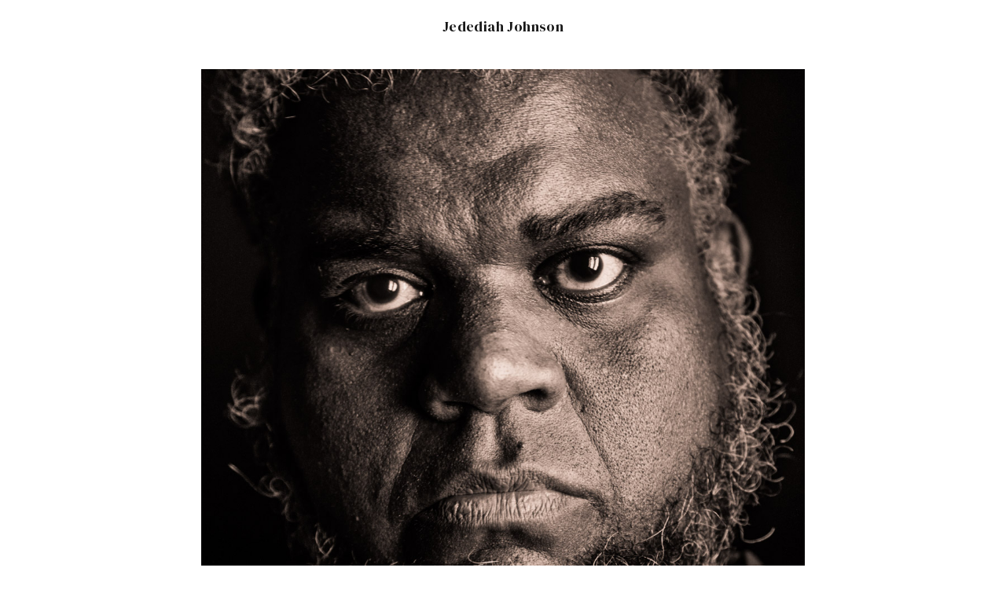

--- FILE ---
content_type: text/html; charset=UTF-8
request_url: https://book.usesession.com/i/An_vEXMwn
body_size: 923
content:
<!DOCTYPE html>
<html lang="en">
  <head><meta name="title" content="Jedediah Johnson" />
<meta property="og:title" content="Jedediah Johnson" />
<meta name="twitter:title" content="Jedediah Johnson" />
<meta name="image" content="https://session.nyc3.cdn.digitaloceanspaces.com/30849/d921ba17-c572-4441-a0b5-c9567c9e85ae.jpg?AWSAccessKeyId=MADXTTNEWEM4KYC2X444&Expires=1769357268&Signature=RvTPoKZj92yYV%2FSoyY8j5gteMfo%3D" />
<meta property="og:image" content="https://session.nyc3.cdn.digitaloceanspaces.com/30849/d921ba17-c572-4441-a0b5-c9567c9e85ae.jpg?AWSAccessKeyId=MADXTTNEWEM4KYC2X444&Expires=1769357268&Signature=RvTPoKZj92yYV%2FSoyY8j5gteMfo%3D" />
<meta property="og:image:url" content="https://session.nyc3.cdn.digitaloceanspaces.com/30849/d921ba17-c572-4441-a0b5-c9567c9e85ae.jpg?AWSAccessKeyId=MADXTTNEWEM4KYC2X444&Expires=1769357268&Signature=RvTPoKZj92yYV%2FSoyY8j5gteMfo%3D" />
<meta property="og:image:secure" content="https://session.nyc3.cdn.digitaloceanspaces.com/30849/d921ba17-c572-4441-a0b5-c9567c9e85ae.jpg?AWSAccessKeyId=MADXTTNEWEM4KYC2X444&Expires=1769357268&Signature=RvTPoKZj92yYV%2FSoyY8j5gteMfo%3D" />
<meta property="og:image:secure_url" content="https://session.nyc3.cdn.digitaloceanspaces.com/30849/d921ba17-c572-4441-a0b5-c9567c9e85ae.jpg?AWSAccessKeyId=MADXTTNEWEM4KYC2X444&Expires=1769357268&Signature=RvTPoKZj92yYV%2FSoyY8j5gteMfo%3D" />
<meta property="og:image:type" content="image/jpeg" />
<meta name="twitter:image" content="https://session.nyc3.cdn.digitaloceanspaces.com/30849/d921ba17-c572-4441-a0b5-c9567c9e85ae.jpg?AWSAccessKeyId=MADXTTNEWEM4KYC2X444&Expires=1769357268&Signature=RvTPoKZj92yYV%2FSoyY8j5gteMfo%3D" />
<meta name="twitter:card" content="summary_large_image" />
    <meta charset="utf-8" />
    <link rel="shortcut icon" href="https://app.sessioncdn.com/booking2/20251203/22ec07db/cropped-session-btn-192x192.png" />
    <meta name="viewport" content="width=device-width, initial-scale=1" />
    <meta name="theme-color" content="#000000" />
    <link rel="apple-touch-icon" href="https://app.sessioncdn.com/booking2/20251203/22ec07db/cropped-session-btn-192x192.png" />
    <meta name="pinterest" content="nopin" />

    <script>
      window.SERVER_DATA = {"queryUrl":"https://api.usesession.com/query","paypalClientId":"AZFsEkUbIybv7i3yFVQx_il7xO-Np6Coopj_xeH9nlV2QI4IMw1QlaeWeo8288gnNAg7gp_KecrUwxqU","googleAnalyticsId":"UA-54660710-5","apiUrl":"https://api.usesession.com/","stripePubKey":"pk_live_cwrBATLtFaYUVt6G62BqkGhc"};
    </script>

    <title>Jedediah Johnson</title>
    <script type="module" crossorigin src="https://app.sessioncdn.com/booking2/20251203/22ec07db/assets/index-46f15c21.js"></script>
    <link rel="stylesheet" href="https://app.sessioncdn.com/booking2/20251203/22ec07db/assets/index-0fac3cc5.css">
  </head>
  <body>
    <noscript>You need to enable JavaScript to run this app.</noscript>
    <div id="root"></div>
    <div id="modal-root"></div>

    
  </body>
</html>


--- FILE ---
content_type: text/javascript
request_url: https://app.sessioncdn.com/booking2/20251203/22ec07db/assets/PendingExpires-af425084.js
body_size: 439
content:
import{j as e,H as m,N as u,g as f,G as h,I as g,r as l,n as d,A as p,T as j,O as y,Q as v,U as x,V as T}from"./index-46f15c21.js";import{u as k,M as E}from"./Modal-7a3f8617.js";import{w as b}from"./wait-a7e09cd0.js";import{B as c}from"./BodyText-8e060863.js";import{C as U}from"./CheckAnimation-9d098804.js";const w=()=>e.jsxs("div",{className:"text-center py-8 px-6",children:[e.jsx("div",{className:"text-lg",children:e.jsx(m,{children:"Your in-progress booking has expired"})}),e.jsx("div",{className:"mt-8",children:e.jsx(u,{})})]}),S=f`mutation AddMoreTime($bookingUUID: String!) {
  addMoreTime(bookingUUID: $bookingUUID) {
    ${h}
  }
}
`,B=()=>k(S),M=()=>{const i=g(),[t,s]=l.useState(!1),[r]=B(),o=async()=>{s(!0);try{await b(4e3),await r({variables:{bookingUUID:i.uuid}})}catch{debugger}},n=!t&&!i.can_add_time?"h-20":"h-48";return e.jsx(d.div,{initial:{opacity:0,y:-50},exit:{opacity:0,y:-100},animate:{opacity:1,y:0},className:`${n} fixed flex items-center justify-center bg-white shadow-xl top-0 right-0 left-0 py-3 border-b border-grey-800 z-50`,children:e.jsxs(p,{initial:!1,exitBeforeEnter:!0,children:[t&&e.jsx(d.div,{className:"",initial:{opacity:0,x:-50},exit:{opacity:0,x:-50},animate:{opacity:1,x:0},children:e.jsx(U,{children:e.jsx(c,{children:"Added 15 minutes"})})},"adding"),!t&&e.jsxs(d.div,{initial:{opacity:0,x:50},exit:{opacity:0,x:50},animate:{opacity:1,x:0},transition:{duration:.5},children:[!i.can_add_time&&e.jsx(c,{children:e.jsx("div",{className:"mr-3",children:"This in-progress booking is about to expire."})}),i.can_add_time&&e.jsxs("div",{className:"flex flex-col justify-center items-center px-5 text-center",children:[e.jsxs(c,{children:[e.jsx("div",{children:"Still working on your booking?"}),e.jsx("div",{children:"Get an extra 15 minutes."})]}),e.jsx(j,{onClick:o,className:"w-full mt-4 py-1 text-sm",children:e.jsx(m,{noColor:!0,children:"Yes, I need more time"})})]})]},"notAdding")]})})},I=()=>{const i=g(),[t,s]=y(),[,r]=v();l.useEffect(()=>{if(t.lastKnownServerTime!==i.current_time){const n=i.current_time-x();console.log("setting offset to",n),s({offset:n,lastKnownServerTime:i.current_time})}},[t.lastKnownServerTime,i.current_time,s]),l.useEffect(()=>{const n=setInterval(()=>{const a=i.expires-(x()+t.offset);console.log("timeUntilPendingExpires",a,t),r(a)},1e3);return()=>clearInterval(n)},[i,r,t]);const[o]=T();return e.jsxs(p,{children:[o==="expires-soon"&&e.jsx(M,{}),o==="expired"&&e.jsx(E,{open:!0,children:e.jsx(w,{})})]})};export{I as default};


--- FILE ---
content_type: text/javascript
request_url: https://app.sessioncdn.com/booking2/20251203/22ec07db/assets/useWindowSize-fc7dafe0.js
body_size: 2300
content:
import{j as d,r as c,A as U,n as R}from"./index-46f15c21.js";const G=({fullWidth:e=!1,children:t})=>d.jsx("div",{className:e?"":"lg:max-w-4xl lg:mx-auto px-10 my-10",children:t}),te=G;var V=["0","1","2","3","4","5","6","7","8","9","A","B","C","D","E","F","G","H","I","J","K","L","M","N","O","P","Q","R","S","T","U","V","W","X","Y","Z","a","b","c","d","e","f","g","h","i","j","k","l","m","n","o","p","q","r","s","t","u","v","w","x","y","z","#","$","%","*","+",",","-",".",":",";","=","?","@","[","]","^","_","{","|","}","~"],b=e=>{let t=0;for(let a=0;a<e.length;a++){let r=e[a],i=V.indexOf(r);t=t*83+i}return t},j=e=>{let t=e/255;return t<=.04045?t/12.92:Math.pow((t+.055)/1.055,2.4)},E=e=>{let t=Math.max(0,Math.min(1,e));return t<=.0031308?Math.trunc(t*12.92*255+.5):Math.trunc((1.055*Math.pow(t,.4166666666666667)-.055)*255+.5)},q=e=>e<0?-1:1,M=(e,t)=>q(e)*Math.pow(Math.abs(e),t),N=class extends Error{constructor(e){super(e),this.name="ValidationError",this.message=e}},B=e=>{if(!e||e.length<6)throw new N("The blurhash string must be at least 6 characters");let t=b(e[0]),a=Math.floor(t/9)+1,r=t%9+1;if(e.length!==4+2*r*a)throw new N(`blurhash length mismatch: length is ${e.length} but it should be ${4+2*r*a}`)},F=e=>{let t=e>>16,a=e>>8&255,r=e&255;return[j(t),j(a),j(r)]},H=(e,t)=>{let a=Math.floor(e/361),r=Math.floor(e/19)%19,i=e%19;return[M((a-9)/9,2)*t,M((r-9)/9,2)*t,M((i-9)/9,2)*t]},J=(e,t,a,r)=>{B(e),r=r|1;let i=b(e[0]),h=Math.floor(i/9)+1,u=i%9+1,f=(b(e[1])+1)/166,g=new Array(u*h);for(let n=0;n<g.length;n++)if(n===0){let s=b(e.substring(2,6));g[n]=F(s)}else{let s=b(e.substring(4+n*2,6+n*2));g[n]=H(s,f*r)}let w=t*4,o=new Uint8ClampedArray(w*a);for(let n=0;n<a;n++)for(let s=0;s<t;s++){let l=0,O=0,C=0;for(let m=0;m<h;m++)for(let p=0;p<u;p++){let y=Math.cos(Math.PI*s*p/t)*Math.cos(Math.PI*n*m/a),x=g[p+m*u];l+=x[0]*y,O+=x[1]*y,C+=x[2]*y}let Y=E(l),A=E(O),T=E(C);o[4*s+0+n*w]=Y,o[4*s+1+n*w]=A,o[4*s+2+n*w]=T,o[4*s+3+n*w]=255}return o},K=J,Q=Object.defineProperty,W=Object.defineProperties,Z=Object.getOwnPropertyDescriptors,v=Object.getOwnPropertySymbols,S=Object.prototype.hasOwnProperty,k=Object.prototype.propertyIsEnumerable,z=(e,t,a)=>t in e?Q(e,t,{enumerable:!0,configurable:!0,writable:!0,value:a}):e[t]=a,P=(e,t)=>{for(var a in t||(t={}))S.call(t,a)&&z(e,a,t[a]);if(v)for(var a of v(t))k.call(t,a)&&z(e,a,t[a]);return e},$=(e,t)=>W(e,Z(t)),D=(e,t)=>{var a={};for(var r in e)S.call(e,r)&&t.indexOf(r)<0&&(a[r]=e[r]);if(e!=null&&v)for(var r of v(e))t.indexOf(r)<0&&k.call(e,r)&&(a[r]=e[r]);return a},L=class extends c.PureComponent{constructor(){super(...arguments),this.canvas=null,this.handleRef=e=>{this.canvas=e,this.draw()},this.draw=()=>{let{hash:e,height:t,punch:a,width:r}=this.props;if(this.canvas){let i=K(e,r,t,a),h=this.canvas.getContext("2d"),u=h.createImageData(r,t);u.data.set(i),h.putImageData(u,0,0)}}}componentDidUpdate(){this.draw()}render(){let e=this.props,{hash:t,height:a,width:r}=e,i=D(e,["hash","height","width"]);return c.createElement("canvas",$(P({},i),{height:a,width:r,ref:this.handleRef}))}};L.defaultProps={height:128,width:128};var _={position:"absolute",top:0,bottom:0,left:0,right:0,width:"100%",height:"100%"},X=class extends c.PureComponent{componentDidUpdate(){if(this.props.resolutionX<=0)throw new Error("resolutionX must be larger than zero");if(this.props.resolutionY<=0)throw new Error("resolutionY must be larger than zero")}render(){let e=this.props,{hash:t,height:a,width:r,punch:i,resolutionX:h,resolutionY:u,style:f}=e,g=D(e,["hash","height","width","punch","resolutionX","resolutionY","style"]);return c.createElement("div",$(P({},g),{style:$(P({display:"inline-block",height:a,width:r},f),{position:"relative"})}),c.createElement(L,{hash:t,height:u,width:h,punch:i,style:_}))}};X.defaultProps={height:128,width:128,resolutionX:32,resolutionY:32};const I=({a:e,aNew:t,b:a})=>({a:t,b:Math.round(a*t/e)}),re=e=>{const[t,a]=c.useState(!0),r=e.image[e.variant];if(c.useEffect(()=>{if(r){const i=new window.Image;i.src=r.url,i.onload=()=>{setTimeout(()=>{a(!1)},10)},i.onerror=()=>{}}},[r]),e.type=="height"){const h=I({a:r.height,aNew:e.height,b:r.width}).b;return d.jsx("div",{style:{height:e.height,width:h,backgroundColor:"transparent",backgroundImage:t?null:`url(${r.url})`},className:`image-container ${t?"":"loaded"} bg-no-repeat bg-center ${e.fit?"bg-contain":"bg-cover"}`})}return d.jsx("div",{style:{aspectRatio:e.aspectRatio,backgroundColor:"transparent",backgroundImage:t?null:`url(${r.url})`,maxHeight:e.maxHeight||r.height},className:`image-container ${t?"":"loaded"} w-full bg-no-repeat bg-center ${e.fit?"bg-contain":"bg-cover"}`})},ae=({maxHeight:e=null,maxWidth:t,onClick:a,image:r,variant:i,className:h,style:u,cover:f=!1})=>{const[g,w]=c.useState(!0),o=r[i];c.useEffect(()=>{if(o){const l=new window.Image;l.src=o.url,l.onload=()=>{setTimeout(()=>{w(!1)},100)},l.onerror=()=>{}}},[o]);let n=(o==null?void 0:o.height)??100,s=(o==null?void 0:o.width)??100;if(e!=null&&e>0&&n>e){const l=I({a:n,aNew:e,b:s});n=l.a,s=l.b}if(t!=null&&t>0&&s>t){const l=I({a:s,aNew:t,b:n});s=l.a,n=l.b}switch(f&&(s=void 0,n=void 0),r.status){case"PROCESSING":return d.jsx("div",{className:"flex justify-center items-center",style:{width:s,height:n}});case"ERROR":return d.jsx("div",{})}return d.jsx("div",{className:`${f?"":"relative"} ${h||""}`,onClick:a,style:{width:s,height:n,...u},children:d.jsxs(U,{children:[g&&d.jsx(R.div,{className:f?"":"inset-0 absolute",animate:{opacity:1},initial:{opacity:0},exit:{opacity:[1,1,0]},style:{height:n,width:s},children:d.jsx(X,{hash:r.blurhash,height:"100%",width:"100%"})},"blur"),!g&&d.jsx(R.img,{className:`${f?"":"inset-0 absolute"} select-none inline-block`,draggable:!1,src:o.url,animate:{opacity:1},initial:{opacity:0},exit:{opacity:0},height:n,width:s},"image")]})})};function ne(){const e=typeof window=="object";function t(){return{width:e?window.innerWidth:void 0,height:e?window.innerHeight:void 0}}const[a,r]=c.useState(t);return c.useEffect(()=>{if(!e)return;function i(){r(t())}return window.addEventListener("resize",i),()=>window.removeEventListener("resize",i)},[]),a}export{te as C,ae as I,re as N,X as a,I as c,ne as u};


--- FILE ---
content_type: text/javascript
request_url: https://app.sessioncdn.com/booking2/20251203/22ec07db/assets/index-46f15c21.js
body_size: 145559
content:
function AE(e,t){for(var r=0;r<t.length;r++){const n=t[r];if(typeof n!="string"&&!Array.isArray(n)){for(const i in n)if(i!=="default"&&!(i in e)){const o=Object.getOwnPropertyDescriptor(n,i);o&&Object.defineProperty(e,i,o.get?o:{enumerable:!0,get:()=>n[i]})}}}return Object.freeze(Object.defineProperty(e,Symbol.toStringTag,{value:"Module"}))}(function(){const t=document.createElement("link").relList;if(t&&t.supports&&t.supports("modulepreload"))return;for(const i of document.querySelectorAll('link[rel="modulepreload"]'))n(i);new MutationObserver(i=>{for(const o of i)if(o.type==="childList")for(const a of o.addedNodes)a.tagName==="LINK"&&a.rel==="modulepreload"&&n(a)}).observe(document,{childList:!0,subtree:!0});function r(i){const o={};return i.integrity&&(o.integrity=i.integrity),i.referrerPolicy&&(o.referrerPolicy=i.referrerPolicy),i.crossOrigin==="use-credentials"?o.credentials="include":i.crossOrigin==="anonymous"?o.credentials="omit":o.credentials="same-origin",o}function n(i){if(i.ep)return;i.ep=!0;const o=r(i);fetch(i.href,o)}})();var wI=typeof globalThis<"u"?globalThis:typeof window<"u"?window:typeof global<"u"?global:typeof self<"u"?self:{};function Ws(e){return e&&e.__esModule&&Object.prototype.hasOwnProperty.call(e,"default")?e.default:e}function bI(e){if(e.__esModule)return e;var t=e.default;if(typeof t=="function"){var r=function n(){return this instanceof n?Reflect.construct(t,arguments,this.constructor):t.apply(this,arguments)};r.prototype=t.prototype}else r={};return Object.defineProperty(r,"__esModule",{value:!0}),Object.keys(e).forEach(function(n){var i=Object.getOwnPropertyDescriptor(e,n);Object.defineProperty(r,n,i.get?i:{enumerable:!0,get:function(){return e[n]}})}),r}var yy={exports:{}},Io={};/*
object-assign
(c) Sindre Sorhus
@license MIT
*/var Dp=Object.getOwnPropertySymbols,IE=Object.prototype.hasOwnProperty,NE=Object.prototype.propertyIsEnumerable;function LE(e){if(e==null)throw new TypeError("Object.assign cannot be called with null or undefined");return Object(e)}function ME(){try{if(!Object.assign)return!1;var e=new String("abc");if(e[5]="de",Object.getOwnPropertyNames(e)[0]==="5")return!1;for(var t={},r=0;r<10;r++)t["_"+String.fromCharCode(r)]=r;var n=Object.getOwnPropertyNames(t).map(function(o){return t[o]});if(n.join("")!=="0123456789")return!1;var i={};return"abcdefghijklmnopqrst".split("").forEach(function(o){i[o]=o}),Object.keys(Object.assign({},i)).join("")==="abcdefghijklmnopqrst"}catch{return!1}}var gy=ME()?Object.assign:function(e,t){for(var r,n=LE(e),i,o=1;o<arguments.length;o++){r=Object(arguments[o]);for(var a in r)IE.call(r,a)&&(n[a]=r[a]);if(Dp){i=Dp(r);for(var s=0;s<i.length;s++)NE.call(r,i[s])&&(n[i[s]]=r[i[s]])}}return n},wy={exports:{}},ne={};/** @license React v17.0.2
 * react.production.min.js
 *
 * Copyright (c) Facebook, Inc. and its affiliates.
 *
 * This source code is licensed under the MIT license found in the
 * LICENSE file in the root directory of this source tree.
 */var Cf=gy,Zn=60103,by=60106;ne.Fragment=60107;ne.StrictMode=60108;ne.Profiler=60114;var Ey=60109,Sy=60110,xy=60112;ne.Suspense=60113;var _y=60115,Ty=60116;if(typeof Symbol=="function"&&Symbol.for){var bt=Symbol.for;Zn=bt("react.element"),by=bt("react.portal"),ne.Fragment=bt("react.fragment"),ne.StrictMode=bt("react.strict_mode"),ne.Profiler=bt("react.profiler"),Ey=bt("react.provider"),Sy=bt("react.context"),xy=bt("react.forward_ref"),ne.Suspense=bt("react.suspense"),_y=bt("react.memo"),Ty=bt("react.lazy")}var Rp=typeof Symbol=="function"&&Symbol.iterator;function FE(e){return e===null||typeof e!="object"?null:(e=Rp&&e[Rp]||e["@@iterator"],typeof e=="function"?e:null)}function No(e){for(var t="https://reactjs.org/docs/error-decoder.html?invariant="+e,r=1;r<arguments.length;r++)t+="&args[]="+encodeURIComponent(arguments[r]);return"Minified React error #"+e+"; visit "+t+" for the full message or use the non-minified dev environment for full errors and additional helpful warnings."}var Oy={isMounted:function(){return!1},enqueueForceUpdate:function(){},enqueueReplaceState:function(){},enqueueSetState:function(){}},Cy={};function ei(e,t,r){this.props=e,this.context=t,this.refs=Cy,this.updater=r||Oy}ei.prototype.isReactComponent={};ei.prototype.setState=function(e,t){if(typeof e!="object"&&typeof e!="function"&&e!=null)throw Error(No(85));this.updater.enqueueSetState(this,e,t,"setState")};ei.prototype.forceUpdate=function(e){this.updater.enqueueForceUpdate(this,e,"forceUpdate")};function Py(){}Py.prototype=ei.prototype;function Pf(e,t,r){this.props=e,this.context=t,this.refs=Cy,this.updater=r||Oy}var kf=Pf.prototype=new Py;kf.constructor=Pf;Cf(kf,ei.prototype);kf.isPureReactComponent=!0;var Df={current:null},ky=Object.prototype.hasOwnProperty,Dy={key:!0,ref:!0,__self:!0,__source:!0};function Ry(e,t,r){var n,i={},o=null,a=null;if(t!=null)for(n in t.ref!==void 0&&(a=t.ref),t.key!==void 0&&(o=""+t.key),t)ky.call(t,n)&&!Dy.hasOwnProperty(n)&&(i[n]=t[n]);var s=arguments.length-2;if(s===1)i.children=r;else if(1<s){for(var u=Array(s),l=0;l<s;l++)u[l]=arguments[l+2];i.children=u}if(e&&e.defaultProps)for(n in s=e.defaultProps,s)i[n]===void 0&&(i[n]=s[n]);return{$$typeof:Zn,type:e,key:o,ref:a,props:i,_owner:Df.current}}function jE(e,t){return{$$typeof:Zn,type:e.type,key:t,ref:e.ref,props:e.props,_owner:e._owner}}function Rf(e){return typeof e=="object"&&e!==null&&e.$$typeof===Zn}function VE(e){var t={"=":"=0",":":"=2"};return"$"+e.replace(/[=:]/g,function(r){return t[r]})}var Ap=/\/+/g;function Hu(e,t){return typeof e=="object"&&e!==null&&e.key!=null?VE(""+e.key):t.toString(36)}function Ta(e,t,r,n,i){var o=typeof e;(o==="undefined"||o==="boolean")&&(e=null);var a=!1;if(e===null)a=!0;else switch(o){case"string":case"number":a=!0;break;case"object":switch(e.$$typeof){case Zn:case by:a=!0}}if(a)return a=e,i=i(a),e=n===""?"."+Hu(a,0):n,Array.isArray(i)?(r="",e!=null&&(r=e.replace(Ap,"$&/")+"/"),Ta(i,t,r,"",function(l){return l})):i!=null&&(Rf(i)&&(i=jE(i,r+(!i.key||a&&a.key===i.key?"":(""+i.key).replace(Ap,"$&/")+"/")+e)),t.push(i)),1;if(a=0,n=n===""?".":n+":",Array.isArray(e))for(var s=0;s<e.length;s++){o=e[s];var u=n+Hu(o,s);a+=Ta(o,t,r,u,i)}else if(u=FE(e),typeof u=="function")for(e=u.call(e),s=0;!(o=e.next()).done;)o=o.value,u=n+Hu(o,s++),a+=Ta(o,t,r,u,i);else if(o==="object")throw t=""+e,Error(No(31,t==="[object Object]"?"object with keys {"+Object.keys(e).join(", ")+"}":t));return a}function ea(e,t,r){if(e==null)return e;var n=[],i=0;return Ta(e,n,"","",function(o){return t.call(r,o,i++)}),n}function UE(e){if(e._status===-1){var t=e._result;t=t(),e._status=0,e._result=t,t.then(function(r){e._status===0&&(r=r.default,e._status=1,e._result=r)},function(r){e._status===0&&(e._status=2,e._result=r)})}if(e._status===1)return e._result;throw e._result}var Ay={current:null};function Jt(){var e=Ay.current;if(e===null)throw Error(No(321));return e}var BE={ReactCurrentDispatcher:Ay,ReactCurrentBatchConfig:{transition:0},ReactCurrentOwner:Df,IsSomeRendererActing:{current:!1},assign:Cf};ne.Children={map:ea,forEach:function(e,t,r){ea(e,function(){t.apply(this,arguments)},r)},count:function(e){var t=0;return ea(e,function(){t++}),t},toArray:function(e){return ea(e,function(t){return t})||[]},only:function(e){if(!Rf(e))throw Error(No(143));return e}};ne.Component=ei;ne.PureComponent=Pf;ne.__SECRET_INTERNALS_DO_NOT_USE_OR_YOU_WILL_BE_FIRED=BE;ne.cloneElement=function(e,t,r){if(e==null)throw Error(No(267,e));var n=Cf({},e.props),i=e.key,o=e.ref,a=e._owner;if(t!=null){if(t.ref!==void 0&&(o=t.ref,a=Df.current),t.key!==void 0&&(i=""+t.key),e.type&&e.type.defaultProps)var s=e.type.defaultProps;for(u in t)ky.call(t,u)&&!Dy.hasOwnProperty(u)&&(n[u]=t[u]===void 0&&s!==void 0?s[u]:t[u])}var u=arguments.length-2;if(u===1)n.children=r;else if(1<u){s=Array(u);for(var l=0;l<u;l++)s[l]=arguments[l+2];n.children=s}return{$$typeof:Zn,type:e.type,key:i,ref:o,props:n,_owner:a}};ne.createContext=function(e,t){return t===void 0&&(t=null),e={$$typeof:Sy,_calculateChangedBits:t,_currentValue:e,_currentValue2:e,_threadCount:0,Provider:null,Consumer:null},e.Provider={$$typeof:Ey,_context:e},e.Consumer=e};ne.createElement=Ry;ne.createFactory=function(e){var t=Ry.bind(null,e);return t.type=e,t};ne.createRef=function(){return{current:null}};ne.forwardRef=function(e){return{$$typeof:xy,render:e}};ne.isValidElement=Rf;ne.lazy=function(e){return{$$typeof:Ty,_payload:{_status:-1,_result:e},_init:UE}};ne.memo=function(e,t){return{$$typeof:_y,type:e,compare:t===void 0?null:t}};ne.useCallback=function(e,t){return Jt().useCallback(e,t)};ne.useContext=function(e,t){return Jt().useContext(e,t)};ne.useDebugValue=function(){};ne.useEffect=function(e,t){return Jt().useEffect(e,t)};ne.useImperativeHandle=function(e,t,r){return Jt().useImperativeHandle(e,t,r)};ne.useLayoutEffect=function(e,t){return Jt().useLayoutEffect(e,t)};ne.useMemo=function(e,t){return Jt().useMemo(e,t)};ne.useReducer=function(e,t,r){return Jt().useReducer(e,t,r)};ne.useRef=function(e){return Jt().useRef(e)};ne.useState=function(e){return Jt().useState(e)};ne.version="17.0.2";wy.exports=ne;var T=wy.exports;const q=Ws(T),Iy=AE({__proto__:null,default:q},[T]);/** @license React v17.0.2
 * react-jsx-runtime.production.min.js
 *
 * Copyright (c) Facebook, Inc. and its affiliates.
 *
 * This source code is licensed under the MIT license found in the
 * LICENSE file in the root directory of this source tree.
 */var QE=T,Ny=60103;Io.Fragment=60107;if(typeof Symbol=="function"&&Symbol.for){var Ip=Symbol.for;Ny=Ip("react.element"),Io.Fragment=Ip("react.fragment")}var $E=QE.__SECRET_INTERNALS_DO_NOT_USE_OR_YOU_WILL_BE_FIRED.ReactCurrentOwner,zE=Object.prototype.hasOwnProperty,qE={key:!0,ref:!0,__self:!0,__source:!0};function Ly(e,t,r){var n,i={},o=null,a=null;r!==void 0&&(o=""+r),t.key!==void 0&&(o=""+t.key),t.ref!==void 0&&(a=t.ref);for(n in t)zE.call(t,n)&&!qE.hasOwnProperty(n)&&(i[n]=t[n]);if(e&&e.defaultProps)for(n in t=e.defaultProps,t)i[n]===void 0&&(i[n]=t[n]);return{$$typeof:Ny,type:e,key:o,ref:a,props:i,_owner:$E.current}}Io.jsx=Ly;Io.jsxs=Ly;yy.exports=Io;var P=yy.exports,My={exports:{}},vt={},Fy={exports:{}},jy={};/** @license React v0.20.2
 * scheduler.production.min.js
 *
 * Copyright (c) Facebook, Inc. and its affiliates.
 *
 * This source code is licensed under the MIT license found in the
 * LICENSE file in the root directory of this source tree.
 */(function(e){var t,r,n,i;if(typeof performance=="object"&&typeof performance.now=="function"){var o=performance;e.unstable_now=function(){return o.now()}}else{var a=Date,s=a.now();e.unstable_now=function(){return a.now()-s}}if(typeof window>"u"||typeof MessageChannel!="function"){var u=null,l=null,c=function(){if(u!==null)try{var k=e.unstable_now();u(!0,k),u=null}catch(R){throw setTimeout(c,0),R}};t=function(k){u!==null?setTimeout(t,0,k):(u=k,setTimeout(c,0))},r=function(k,R){l=setTimeout(k,R)},n=function(){clearTimeout(l)},e.unstable_shouldYield=function(){return!1},i=e.unstable_forceFrameRate=function(){}}else{var d=window.setTimeout,f=window.clearTimeout;if(typeof console<"u"){var h=window.cancelAnimationFrame;typeof window.requestAnimationFrame!="function"&&console.error("This browser doesn't support requestAnimationFrame. Make sure that you load a polyfill in older browsers. https://reactjs.org/link/react-polyfills"),typeof h!="function"&&console.error("This browser doesn't support cancelAnimationFrame. Make sure that you load a polyfill in older browsers. https://reactjs.org/link/react-polyfills")}var m=!1,g=null,v=-1,p=5,y=0;e.unstable_shouldYield=function(){return e.unstable_now()>=y},i=function(){},e.unstable_forceFrameRate=function(k){0>k||125<k?console.error("forceFrameRate takes a positive int between 0 and 125, forcing frame rates higher than 125 fps is not supported"):p=0<k?Math.floor(1e3/k):5};var w=new MessageChannel,E=w.port2;w.port1.onmessage=function(){if(g!==null){var k=e.unstable_now();y=k+p;try{g(!0,k)?E.postMessage(null):(m=!1,g=null)}catch(R){throw E.postMessage(null),R}}else m=!1},t=function(k){g=k,m||(m=!0,E.postMessage(null))},r=function(k,R){v=d(function(){k(e.unstable_now())},R)},n=function(){f(v),v=-1}}function S(k,R){var L=k.length;k.push(R);e:for(;;){var Z=L-1>>>1,te=k[Z];if(te!==void 0&&0<_(te,R))k[Z]=R,k[L]=te,L=Z;else break e}}function b(k){return k=k[0],k===void 0?null:k}function x(k){var R=k[0];if(R!==void 0){var L=k.pop();if(L!==R){k[0]=L;e:for(var Z=0,te=k.length;Z<te;){var ge=2*(Z+1)-1,me=k[ge],je=ge+1,wt=k[je];if(me!==void 0&&0>_(me,L))wt!==void 0&&0>_(wt,me)?(k[Z]=wt,k[je]=L,Z=je):(k[Z]=me,k[ge]=L,Z=ge);else if(wt!==void 0&&0>_(wt,L))k[Z]=wt,k[je]=L,Z=je;else break e}}return R}return null}function _(k,R){var L=k.sortIndex-R.sortIndex;return L!==0?L:k.id-R.id}var C=[],A=[],j=1,G=null,K=3,W=!1,ee=!1,J=!1;function ve(k){for(var R=b(A);R!==null;){if(R.callback===null)x(A);else if(R.startTime<=k)x(A),R.sortIndex=R.expirationTime,S(C,R);else break;R=b(A)}}function ie(k){if(J=!1,ve(k),!ee)if(b(C)!==null)ee=!0,t(V);else{var R=b(A);R!==null&&r(ie,R.startTime-k)}}function V(k,R){ee=!1,J&&(J=!1,n()),W=!0;var L=K;try{for(ve(R),G=b(C);G!==null&&(!(G.expirationTime>R)||k&&!e.unstable_shouldYield());){var Z=G.callback;if(typeof Z=="function"){G.callback=null,K=G.priorityLevel;var te=Z(G.expirationTime<=R);R=e.unstable_now(),typeof te=="function"?G.callback=te:G===b(C)&&x(C),ve(R)}else x(C);G=b(C)}if(G!==null)var ge=!0;else{var me=b(A);me!==null&&r(ie,me.startTime-R),ge=!1}return ge}finally{G=null,K=L,W=!1}}var F=i;e.unstable_IdlePriority=5,e.unstable_ImmediatePriority=1,e.unstable_LowPriority=4,e.unstable_NormalPriority=3,e.unstable_Profiling=null,e.unstable_UserBlockingPriority=2,e.unstable_cancelCallback=function(k){k.callback=null},e.unstable_continueExecution=function(){ee||W||(ee=!0,t(V))},e.unstable_getCurrentPriorityLevel=function(){return K},e.unstable_getFirstCallbackNode=function(){return b(C)},e.unstable_next=function(k){switch(K){case 1:case 2:case 3:var R=3;break;default:R=K}var L=K;K=R;try{return k()}finally{K=L}},e.unstable_pauseExecution=function(){},e.unstable_requestPaint=F,e.unstable_runWithPriority=function(k,R){switch(k){case 1:case 2:case 3:case 4:case 5:break;default:k=3}var L=K;K=k;try{return R()}finally{K=L}},e.unstable_scheduleCallback=function(k,R,L){var Z=e.unstable_now();switch(typeof L=="object"&&L!==null?(L=L.delay,L=typeof L=="number"&&0<L?Z+L:Z):L=Z,k){case 1:var te=-1;break;case 2:te=250;break;case 5:te=1073741823;break;case 4:te=1e4;break;default:te=5e3}return te=L+te,k={id:j++,callback:R,priorityLevel:k,startTime:L,expirationTime:te,sortIndex:-1},L>Z?(k.sortIndex=L,S(A,k),b(C)===null&&k===b(A)&&(J?n():J=!0,r(ie,L-Z))):(k.sortIndex=te,S(C,k),ee||W||(ee=!0,t(V))),k},e.unstable_wrapCallback=function(k){var R=K;return function(){var L=K;K=R;try{return k.apply(this,arguments)}finally{K=L}}}})(jy);Fy.exports=jy;var Oa=Fy.exports;/** @license React v17.0.2
 * react-dom.production.min.js
 *
 * Copyright (c) Facebook, Inc. and its affiliates.
 *
 * This source code is licensed under the MIT license found in the
 * LICENSE file in the root directory of this source tree.
 */var Gs=T,he=gy,Pe=Oa;function N(e){for(var t="https://reactjs.org/docs/error-decoder.html?invariant="+e,r=1;r<arguments.length;r++)t+="&args[]="+encodeURIComponent(arguments[r]);return"Minified React error #"+e+"; visit "+t+" for the full message or use the non-minified dev environment for full errors and additional helpful warnings."}if(!Gs)throw Error(N(227));var Vy=new Set,ro={};function Jr(e,t){$n(e,t),$n(e+"Capture",t)}function $n(e,t){for(ro[e]=t,e=0;e<t.length;e++)Vy.add(t[e])}var Gt=!(typeof window>"u"||typeof window.document>"u"||typeof window.document.createElement>"u"),HE=/^[:A-Z_a-z\u00C0-\u00D6\u00D8-\u00F6\u00F8-\u02FF\u0370-\u037D\u037F-\u1FFF\u200C-\u200D\u2070-\u218F\u2C00-\u2FEF\u3001-\uD7FF\uF900-\uFDCF\uFDF0-\uFFFD][:A-Z_a-z\u00C0-\u00D6\u00D8-\u00F6\u00F8-\u02FF\u0370-\u037D\u037F-\u1FFF\u200C-\u200D\u2070-\u218F\u2C00-\u2FEF\u3001-\uD7FF\uF900-\uFDCF\uFDF0-\uFFFD\-.0-9\u00B7\u0300-\u036F\u203F-\u2040]*$/,Np=Object.prototype.hasOwnProperty,Lp={},Mp={};function WE(e){return Np.call(Mp,e)?!0:Np.call(Lp,e)?!1:HE.test(e)?Mp[e]=!0:(Lp[e]=!0,!1)}function GE(e,t,r,n){if(r!==null&&r.type===0)return!1;switch(typeof t){case"function":case"symbol":return!0;case"boolean":return n?!1:r!==null?!r.acceptsBooleans:(e=e.toLowerCase().slice(0,5),e!=="data-"&&e!=="aria-");default:return!1}}function KE(e,t,r,n){if(t===null||typeof t>"u"||GE(e,t,r,n))return!0;if(n)return!1;if(r!==null)switch(r.type){case 3:return!t;case 4:return t===!1;case 5:return isNaN(t);case 6:return isNaN(t)||1>t}return!1}function ze(e,t,r,n,i,o,a){this.acceptsBooleans=t===2||t===3||t===4,this.attributeName=n,this.attributeNamespace=i,this.mustUseProperty=r,this.propertyName=e,this.type=t,this.sanitizeURL=o,this.removeEmptyString=a}var Ie={};"children dangerouslySetInnerHTML defaultValue defaultChecked innerHTML suppressContentEditableWarning suppressHydrationWarning style".split(" ").forEach(function(e){Ie[e]=new ze(e,0,!1,e,null,!1,!1)});[["acceptCharset","accept-charset"],["className","class"],["htmlFor","for"],["httpEquiv","http-equiv"]].forEach(function(e){var t=e[0];Ie[t]=new ze(t,1,!1,e[1],null,!1,!1)});["contentEditable","draggable","spellCheck","value"].forEach(function(e){Ie[e]=new ze(e,2,!1,e.toLowerCase(),null,!1,!1)});["autoReverse","externalResourcesRequired","focusable","preserveAlpha"].forEach(function(e){Ie[e]=new ze(e,2,!1,e,null,!1,!1)});"allowFullScreen async autoFocus autoPlay controls default defer disabled disablePictureInPicture disableRemotePlayback formNoValidate hidden loop noModule noValidate open playsInline readOnly required reversed scoped seamless itemScope".split(" ").forEach(function(e){Ie[e]=new ze(e,3,!1,e.toLowerCase(),null,!1,!1)});["checked","multiple","muted","selected"].forEach(function(e){Ie[e]=new ze(e,3,!0,e,null,!1,!1)});["capture","download"].forEach(function(e){Ie[e]=new ze(e,4,!1,e,null,!1,!1)});["cols","rows","size","span"].forEach(function(e){Ie[e]=new ze(e,6,!1,e,null,!1,!1)});["rowSpan","start"].forEach(function(e){Ie[e]=new ze(e,5,!1,e.toLowerCase(),null,!1,!1)});var Af=/[\-:]([a-z])/g;function If(e){return e[1].toUpperCase()}"accent-height alignment-baseline arabic-form baseline-shift cap-height clip-path clip-rule color-interpolation color-interpolation-filters color-profile color-rendering dominant-baseline enable-background fill-opacity fill-rule flood-color flood-opacity font-family font-size font-size-adjust font-stretch font-style font-variant font-weight glyph-name glyph-orientation-horizontal glyph-orientation-vertical horiz-adv-x horiz-origin-x image-rendering letter-spacing lighting-color marker-end marker-mid marker-start overline-position overline-thickness paint-order panose-1 pointer-events rendering-intent shape-rendering stop-color stop-opacity strikethrough-position strikethrough-thickness stroke-dasharray stroke-dashoffset stroke-linecap stroke-linejoin stroke-miterlimit stroke-opacity stroke-width text-anchor text-decoration text-rendering underline-position underline-thickness unicode-bidi unicode-range units-per-em v-alphabetic v-hanging v-ideographic v-mathematical vector-effect vert-adv-y vert-origin-x vert-origin-y word-spacing writing-mode xmlns:xlink x-height".split(" ").forEach(function(e){var t=e.replace(Af,If);Ie[t]=new ze(t,1,!1,e,null,!1,!1)});"xlink:actuate xlink:arcrole xlink:role xlink:show xlink:title xlink:type".split(" ").forEach(function(e){var t=e.replace(Af,If);Ie[t]=new ze(t,1,!1,e,"http://www.w3.org/1999/xlink",!1,!1)});["xml:base","xml:lang","xml:space"].forEach(function(e){var t=e.replace(Af,If);Ie[t]=new ze(t,1,!1,e,"http://www.w3.org/XML/1998/namespace",!1,!1)});["tabIndex","crossOrigin"].forEach(function(e){Ie[e]=new ze(e,1,!1,e.toLowerCase(),null,!1,!1)});Ie.xlinkHref=new ze("xlinkHref",1,!1,"xlink:href","http://www.w3.org/1999/xlink",!0,!1);["src","href","action","formAction"].forEach(function(e){Ie[e]=new ze(e,1,!1,e.toLowerCase(),null,!0,!0)});function Nf(e,t,r,n){var i=Ie.hasOwnProperty(t)?Ie[t]:null,o=i!==null?i.type===0:n?!1:!(!(2<t.length)||t[0]!=="o"&&t[0]!=="O"||t[1]!=="n"&&t[1]!=="N");o||(KE(t,r,i,n)&&(r=null),n||i===null?WE(t)&&(r===null?e.removeAttribute(t):e.setAttribute(t,""+r)):i.mustUseProperty?e[i.propertyName]=r===null?i.type===3?!1:"":r:(t=i.attributeName,n=i.attributeNamespace,r===null?e.removeAttribute(t):(i=i.type,r=i===3||i===4&&r===!0?"":""+r,n?e.setAttributeNS(n,t,r):e.setAttribute(t,r))))}var Zr=Gs.__SECRET_INTERNALS_DO_NOT_USE_OR_YOU_WILL_BE_FIRED,Pi=60103,Mr=60106,or=60107,Lf=60108,Ni=60114,Mf=60109,Ff=60110,Ks=60112,Li=60113,rs=60120,Ys=60115,jf=60116,Vf=60121,Uf=60128,Uy=60129,Bf=60130,Wl=60131;if(typeof Symbol=="function"&&Symbol.for){var Oe=Symbol.for;Pi=Oe("react.element"),Mr=Oe("react.portal"),or=Oe("react.fragment"),Lf=Oe("react.strict_mode"),Ni=Oe("react.profiler"),Mf=Oe("react.provider"),Ff=Oe("react.context"),Ks=Oe("react.forward_ref"),Li=Oe("react.suspense"),rs=Oe("react.suspense_list"),Ys=Oe("react.memo"),jf=Oe("react.lazy"),Vf=Oe("react.block"),Oe("react.scope"),Uf=Oe("react.opaque.id"),Uy=Oe("react.debug_trace_mode"),Bf=Oe("react.offscreen"),Wl=Oe("react.legacy_hidden")}var Fp=typeof Symbol=="function"&&Symbol.iterator;function li(e){return e===null||typeof e!="object"?null:(e=Fp&&e[Fp]||e["@@iterator"],typeof e=="function"?e:null)}var Wu;function ki(e){if(Wu===void 0)try{throw Error()}catch(r){var t=r.stack.trim().match(/\n( *(at )?)/);Wu=t&&t[1]||""}return`
`+Wu+e}var Gu=!1;function ta(e,t){if(!e||Gu)return"";Gu=!0;var r=Error.prepareStackTrace;Error.prepareStackTrace=void 0;try{if(t)if(t=function(){throw Error()},Object.defineProperty(t.prototype,"props",{set:function(){throw Error()}}),typeof Reflect=="object"&&Reflect.construct){try{Reflect.construct(t,[])}catch(u){var n=u}Reflect.construct(e,[],t)}else{try{t.call()}catch(u){n=u}e.call(t.prototype)}else{try{throw Error()}catch(u){n=u}e()}}catch(u){if(u&&n&&typeof u.stack=="string"){for(var i=u.stack.split(`
`),o=n.stack.split(`
`),a=i.length-1,s=o.length-1;1<=a&&0<=s&&i[a]!==o[s];)s--;for(;1<=a&&0<=s;a--,s--)if(i[a]!==o[s]){if(a!==1||s!==1)do if(a--,s--,0>s||i[a]!==o[s])return`
`+i[a].replace(" at new "," at ");while(1<=a&&0<=s);break}}}finally{Gu=!1,Error.prepareStackTrace=r}return(e=e?e.displayName||e.name:"")?ki(e):""}function YE(e){switch(e.tag){case 5:return ki(e.type);case 16:return ki("Lazy");case 13:return ki("Suspense");case 19:return ki("SuspenseList");case 0:case 2:case 15:return e=ta(e.type,!1),e;case 11:return e=ta(e.type.render,!1),e;case 22:return e=ta(e.type._render,!1),e;case 1:return e=ta(e.type,!0),e;default:return""}}function Pn(e){if(e==null)return null;if(typeof e=="function")return e.displayName||e.name||null;if(typeof e=="string")return e;switch(e){case or:return"Fragment";case Mr:return"Portal";case Ni:return"Profiler";case Lf:return"StrictMode";case Li:return"Suspense";case rs:return"SuspenseList"}if(typeof e=="object")switch(e.$$typeof){case Ff:return(e.displayName||"Context")+".Consumer";case Mf:return(e._context.displayName||"Context")+".Provider";case Ks:var t=e.render;return t=t.displayName||t.name||"",e.displayName||(t!==""?"ForwardRef("+t+")":"ForwardRef");case Ys:return Pn(e.type);case Vf:return Pn(e._render);case jf:t=e._payload,e=e._init;try{return Pn(e(t))}catch{}}return null}function gr(e){switch(typeof e){case"boolean":case"number":case"object":case"string":case"undefined":return e;default:return""}}function By(e){var t=e.type;return(e=e.nodeName)&&e.toLowerCase()==="input"&&(t==="checkbox"||t==="radio")}function XE(e){var t=By(e)?"checked":"value",r=Object.getOwnPropertyDescriptor(e.constructor.prototype,t),n=""+e[t];if(!e.hasOwnProperty(t)&&typeof r<"u"&&typeof r.get=="function"&&typeof r.set=="function"){var i=r.get,o=r.set;return Object.defineProperty(e,t,{configurable:!0,get:function(){return i.call(this)},set:function(a){n=""+a,o.call(this,a)}}),Object.defineProperty(e,t,{enumerable:r.enumerable}),{getValue:function(){return n},setValue:function(a){n=""+a},stopTracking:function(){e._valueTracker=null,delete e[t]}}}}function ra(e){e._valueTracker||(e._valueTracker=XE(e))}function Qy(e){if(!e)return!1;var t=e._valueTracker;if(!t)return!0;var r=t.getValue(),n="";return e&&(n=By(e)?e.checked?"true":"false":e.value),e=n,e!==r?(t.setValue(e),!0):!1}function ns(e){if(e=e||(typeof document<"u"?document:void 0),typeof e>"u")return null;try{return e.activeElement||e.body}catch{return e.body}}function Gl(e,t){var r=t.checked;return he({},t,{defaultChecked:void 0,defaultValue:void 0,value:void 0,checked:r??e._wrapperState.initialChecked})}function jp(e,t){var r=t.defaultValue==null?"":t.defaultValue,n=t.checked!=null?t.checked:t.defaultChecked;r=gr(t.value!=null?t.value:r),e._wrapperState={initialChecked:n,initialValue:r,controlled:t.type==="checkbox"||t.type==="radio"?t.checked!=null:t.value!=null}}function $y(e,t){t=t.checked,t!=null&&Nf(e,"checked",t,!1)}function Kl(e,t){$y(e,t);var r=gr(t.value),n=t.type;if(r!=null)n==="number"?(r===0&&e.value===""||e.value!=r)&&(e.value=""+r):e.value!==""+r&&(e.value=""+r);else if(n==="submit"||n==="reset"){e.removeAttribute("value");return}t.hasOwnProperty("value")?Yl(e,t.type,r):t.hasOwnProperty("defaultValue")&&Yl(e,t.type,gr(t.defaultValue)),t.checked==null&&t.defaultChecked!=null&&(e.defaultChecked=!!t.defaultChecked)}function Vp(e,t,r){if(t.hasOwnProperty("value")||t.hasOwnProperty("defaultValue")){var n=t.type;if(!(n!=="submit"&&n!=="reset"||t.value!==void 0&&t.value!==null))return;t=""+e._wrapperState.initialValue,r||t===e.value||(e.value=t),e.defaultValue=t}r=e.name,r!==""&&(e.name=""),e.defaultChecked=!!e._wrapperState.initialChecked,r!==""&&(e.name=r)}function Yl(e,t,r){(t!=="number"||ns(e.ownerDocument)!==e)&&(r==null?e.defaultValue=""+e._wrapperState.initialValue:e.defaultValue!==""+r&&(e.defaultValue=""+r))}function JE(e){var t="";return Gs.Children.forEach(e,function(r){r!=null&&(t+=r)}),t}function Xl(e,t){return e=he({children:void 0},t),(t=JE(t.children))&&(e.children=t),e}function kn(e,t,r,n){if(e=e.options,t){t={};for(var i=0;i<r.length;i++)t["$"+r[i]]=!0;for(r=0;r<e.length;r++)i=t.hasOwnProperty("$"+e[r].value),e[r].selected!==i&&(e[r].selected=i),i&&n&&(e[r].defaultSelected=!0)}else{for(r=""+gr(r),t=null,i=0;i<e.length;i++){if(e[i].value===r){e[i].selected=!0,n&&(e[i].defaultSelected=!0);return}t!==null||e[i].disabled||(t=e[i])}t!==null&&(t.selected=!0)}}function Jl(e,t){if(t.dangerouslySetInnerHTML!=null)throw Error(N(91));return he({},t,{value:void 0,defaultValue:void 0,children:""+e._wrapperState.initialValue})}function Up(e,t){var r=t.value;if(r==null){if(r=t.children,t=t.defaultValue,r!=null){if(t!=null)throw Error(N(92));if(Array.isArray(r)){if(!(1>=r.length))throw Error(N(93));r=r[0]}t=r}t==null&&(t=""),r=t}e._wrapperState={initialValue:gr(r)}}function zy(e,t){var r=gr(t.value),n=gr(t.defaultValue);r!=null&&(r=""+r,r!==e.value&&(e.value=r),t.defaultValue==null&&e.defaultValue!==r&&(e.defaultValue=r)),n!=null&&(e.defaultValue=""+n)}function Bp(e){var t=e.textContent;t===e._wrapperState.initialValue&&t!==""&&t!==null&&(e.value=t)}var Zl={html:"http://www.w3.org/1999/xhtml",mathml:"http://www.w3.org/1998/Math/MathML",svg:"http://www.w3.org/2000/svg"};function qy(e){switch(e){case"svg":return"http://www.w3.org/2000/svg";case"math":return"http://www.w3.org/1998/Math/MathML";default:return"http://www.w3.org/1999/xhtml"}}function ec(e,t){return e==null||e==="http://www.w3.org/1999/xhtml"?qy(t):e==="http://www.w3.org/2000/svg"&&t==="foreignObject"?"http://www.w3.org/1999/xhtml":e}var na,Hy=function(e){return typeof MSApp<"u"&&MSApp.execUnsafeLocalFunction?function(t,r,n,i){MSApp.execUnsafeLocalFunction(function(){return e(t,r,n,i)})}:e}(function(e,t){if(e.namespaceURI!==Zl.svg||"innerHTML"in e)e.innerHTML=t;else{for(na=na||document.createElement("div"),na.innerHTML="<svg>"+t.valueOf().toString()+"</svg>",t=na.firstChild;e.firstChild;)e.removeChild(e.firstChild);for(;t.firstChild;)e.appendChild(t.firstChild)}});function no(e,t){if(t){var r=e.firstChild;if(r&&r===e.lastChild&&r.nodeType===3){r.nodeValue=t;return}}e.textContent=t}var Mi={animationIterationCount:!0,borderImageOutset:!0,borderImageSlice:!0,borderImageWidth:!0,boxFlex:!0,boxFlexGroup:!0,boxOrdinalGroup:!0,columnCount:!0,columns:!0,flex:!0,flexGrow:!0,flexPositive:!0,flexShrink:!0,flexNegative:!0,flexOrder:!0,gridArea:!0,gridRow:!0,gridRowEnd:!0,gridRowSpan:!0,gridRowStart:!0,gridColumn:!0,gridColumnEnd:!0,gridColumnSpan:!0,gridColumnStart:!0,fontWeight:!0,lineClamp:!0,lineHeight:!0,opacity:!0,order:!0,orphans:!0,tabSize:!0,widows:!0,zIndex:!0,zoom:!0,fillOpacity:!0,floodOpacity:!0,stopOpacity:!0,strokeDasharray:!0,strokeDashoffset:!0,strokeMiterlimit:!0,strokeOpacity:!0,strokeWidth:!0},ZE=["Webkit","ms","Moz","O"];Object.keys(Mi).forEach(function(e){ZE.forEach(function(t){t=t+e.charAt(0).toUpperCase()+e.substring(1),Mi[t]=Mi[e]})});function Wy(e,t,r){return t==null||typeof t=="boolean"||t===""?"":r||typeof t!="number"||t===0||Mi.hasOwnProperty(e)&&Mi[e]?(""+t).trim():t+"px"}function Gy(e,t){e=e.style;for(var r in t)if(t.hasOwnProperty(r)){var n=r.indexOf("--")===0,i=Wy(r,t[r],n);r==="float"&&(r="cssFloat"),n?e.setProperty(r,i):e[r]=i}}var eS=he({menuitem:!0},{area:!0,base:!0,br:!0,col:!0,embed:!0,hr:!0,img:!0,input:!0,keygen:!0,link:!0,meta:!0,param:!0,source:!0,track:!0,wbr:!0});function tc(e,t){if(t){if(eS[e]&&(t.children!=null||t.dangerouslySetInnerHTML!=null))throw Error(N(137,e));if(t.dangerouslySetInnerHTML!=null){if(t.children!=null)throw Error(N(60));if(!(typeof t.dangerouslySetInnerHTML=="object"&&"__html"in t.dangerouslySetInnerHTML))throw Error(N(61))}if(t.style!=null&&typeof t.style!="object")throw Error(N(62))}}function rc(e,t){if(e.indexOf("-")===-1)return typeof t.is=="string";switch(e){case"annotation-xml":case"color-profile":case"font-face":case"font-face-src":case"font-face-uri":case"font-face-format":case"font-face-name":case"missing-glyph":return!1;default:return!0}}function Qf(e){return e=e.target||e.srcElement||window,e.correspondingUseElement&&(e=e.correspondingUseElement),e.nodeType===3?e.parentNode:e}var nc=null,Dn=null,Rn=null;function Qp(e){if(e=Mo(e)){if(typeof nc!="function")throw Error(N(280));var t=e.stateNode;t&&(t=ru(t),nc(e.stateNode,e.type,t))}}function Ky(e){Dn?Rn?Rn.push(e):Rn=[e]:Dn=e}function Yy(){if(Dn){var e=Dn,t=Rn;if(Rn=Dn=null,Qp(e),t)for(e=0;e<t.length;e++)Qp(t[e])}}function $f(e,t){return e(t)}function Xy(e,t,r,n,i){return e(t,r,n,i)}function zf(){}var Jy=$f,Fr=!1,Ku=!1;function qf(){(Dn!==null||Rn!==null)&&(zf(),Yy())}function tS(e,t,r){if(Ku)return e(t,r);Ku=!0;try{return Jy(e,t,r)}finally{Ku=!1,qf()}}function io(e,t){var r=e.stateNode;if(r===null)return null;var n=ru(r);if(n===null)return null;r=n[t];e:switch(t){case"onClick":case"onClickCapture":case"onDoubleClick":case"onDoubleClickCapture":case"onMouseDown":case"onMouseDownCapture":case"onMouseMove":case"onMouseMoveCapture":case"onMouseUp":case"onMouseUpCapture":case"onMouseEnter":(n=!n.disabled)||(e=e.type,n=!(e==="button"||e==="input"||e==="select"||e==="textarea")),e=!n;break e;default:e=!1}if(e)return null;if(r&&typeof r!="function")throw Error(N(231,t,typeof r));return r}var ic=!1;if(Gt)try{var ci={};Object.defineProperty(ci,"passive",{get:function(){ic=!0}}),window.addEventListener("test",ci,ci),window.removeEventListener("test",ci,ci)}catch{ic=!1}function rS(e,t,r,n,i,o,a,s,u){var l=Array.prototype.slice.call(arguments,3);try{t.apply(r,l)}catch(c){this.onError(c)}}var Fi=!1,is=null,os=!1,oc=null,nS={onError:function(e){Fi=!0,is=e}};function iS(e,t,r,n,i,o,a,s,u){Fi=!1,is=null,rS.apply(nS,arguments)}function oS(e,t,r,n,i,o,a,s,u){if(iS.apply(this,arguments),Fi){if(Fi){var l=is;Fi=!1,is=null}else throw Error(N(198));os||(os=!0,oc=l)}}function en(e){var t=e,r=e;if(e.alternate)for(;t.return;)t=t.return;else{e=t;do t=e,t.flags&1026&&(r=t.return),e=t.return;while(e)}return t.tag===3?r:null}function Zy(e){if(e.tag===13){var t=e.memoizedState;if(t===null&&(e=e.alternate,e!==null&&(t=e.memoizedState)),t!==null)return t.dehydrated}return null}function $p(e){if(en(e)!==e)throw Error(N(188))}function aS(e){var t=e.alternate;if(!t){if(t=en(e),t===null)throw Error(N(188));return t!==e?null:e}for(var r=e,n=t;;){var i=r.return;if(i===null)break;var o=i.alternate;if(o===null){if(n=i.return,n!==null){r=n;continue}break}if(i.child===o.child){for(o=i.child;o;){if(o===r)return $p(i),e;if(o===n)return $p(i),t;o=o.sibling}throw Error(N(188))}if(r.return!==n.return)r=i,n=o;else{for(var a=!1,s=i.child;s;){if(s===r){a=!0,r=i,n=o;break}if(s===n){a=!0,n=i,r=o;break}s=s.sibling}if(!a){for(s=o.child;s;){if(s===r){a=!0,r=o,n=i;break}if(s===n){a=!0,n=o,r=i;break}s=s.sibling}if(!a)throw Error(N(189))}}if(r.alternate!==n)throw Error(N(190))}if(r.tag!==3)throw Error(N(188));return r.stateNode.current===r?e:t}function eg(e){if(e=aS(e),!e)return null;for(var t=e;;){if(t.tag===5||t.tag===6)return t;if(t.child)t.child.return=t,t=t.child;else{if(t===e)break;for(;!t.sibling;){if(!t.return||t.return===e)return null;t=t.return}t.sibling.return=t.return,t=t.sibling}}return null}function zp(e,t){for(var r=e.alternate;t!==null;){if(t===e||t===r)return!0;t=t.return}return!1}var tg,Hf,rg,ng,ac=!1,kt=[],lr=null,cr=null,fr=null,oo=new Map,ao=new Map,fi=[],qp="mousedown mouseup touchcancel touchend touchstart auxclick dblclick pointercancel pointerdown pointerup dragend dragstart drop compositionend compositionstart keydown keypress keyup input textInput copy cut paste click change contextmenu reset submit".split(" ");function sc(e,t,r,n,i){return{blockedOn:e,domEventName:t,eventSystemFlags:r|16,nativeEvent:i,targetContainers:[n]}}function Hp(e,t){switch(e){case"focusin":case"focusout":lr=null;break;case"dragenter":case"dragleave":cr=null;break;case"mouseover":case"mouseout":fr=null;break;case"pointerover":case"pointerout":oo.delete(t.pointerId);break;case"gotpointercapture":case"lostpointercapture":ao.delete(t.pointerId)}}function di(e,t,r,n,i,o){return e===null||e.nativeEvent!==o?(e=sc(t,r,n,i,o),t!==null&&(t=Mo(t),t!==null&&Hf(t)),e):(e.eventSystemFlags|=n,t=e.targetContainers,i!==null&&t.indexOf(i)===-1&&t.push(i),e)}function sS(e,t,r,n,i){switch(t){case"focusin":return lr=di(lr,e,t,r,n,i),!0;case"dragenter":return cr=di(cr,e,t,r,n,i),!0;case"mouseover":return fr=di(fr,e,t,r,n,i),!0;case"pointerover":var o=i.pointerId;return oo.set(o,di(oo.get(o)||null,e,t,r,n,i)),!0;case"gotpointercapture":return o=i.pointerId,ao.set(o,di(ao.get(o)||null,e,t,r,n,i)),!0}return!1}function uS(e){var t=jr(e.target);if(t!==null){var r=en(t);if(r!==null){if(t=r.tag,t===13){if(t=Zy(r),t!==null){e.blockedOn=t,ng(e.lanePriority,function(){Pe.unstable_runWithPriority(e.priority,function(){rg(r)})});return}}else if(t===3&&r.stateNode.hydrate){e.blockedOn=r.tag===3?r.stateNode.containerInfo:null;return}}}e.blockedOn=null}function Ca(e){if(e.blockedOn!==null)return!1;for(var t=e.targetContainers;0<t.length;){var r=Yf(e.domEventName,e.eventSystemFlags,t[0],e.nativeEvent);if(r!==null)return t=Mo(r),t!==null&&Hf(t),e.blockedOn=r,!1;t.shift()}return!0}function Wp(e,t,r){Ca(e)&&r.delete(t)}function lS(){for(ac=!1;0<kt.length;){var e=kt[0];if(e.blockedOn!==null){e=Mo(e.blockedOn),e!==null&&tg(e);break}for(var t=e.targetContainers;0<t.length;){var r=Yf(e.domEventName,e.eventSystemFlags,t[0],e.nativeEvent);if(r!==null){e.blockedOn=r;break}t.shift()}e.blockedOn===null&&kt.shift()}lr!==null&&Ca(lr)&&(lr=null),cr!==null&&Ca(cr)&&(cr=null),fr!==null&&Ca(fr)&&(fr=null),oo.forEach(Wp),ao.forEach(Wp)}function pi(e,t){e.blockedOn===t&&(e.blockedOn=null,ac||(ac=!0,Pe.unstable_scheduleCallback(Pe.unstable_NormalPriority,lS)))}function ig(e){function t(i){return pi(i,e)}if(0<kt.length){pi(kt[0],e);for(var r=1;r<kt.length;r++){var n=kt[r];n.blockedOn===e&&(n.blockedOn=null)}}for(lr!==null&&pi(lr,e),cr!==null&&pi(cr,e),fr!==null&&pi(fr,e),oo.forEach(t),ao.forEach(t),r=0;r<fi.length;r++)n=fi[r],n.blockedOn===e&&(n.blockedOn=null);for(;0<fi.length&&(r=fi[0],r.blockedOn===null);)uS(r),r.blockedOn===null&&fi.shift()}function ia(e,t){var r={};return r[e.toLowerCase()]=t.toLowerCase(),r["Webkit"+e]="webkit"+t,r["Moz"+e]="moz"+t,r}var gn={animationend:ia("Animation","AnimationEnd"),animationiteration:ia("Animation","AnimationIteration"),animationstart:ia("Animation","AnimationStart"),transitionend:ia("Transition","TransitionEnd")},Yu={},og={};Gt&&(og=document.createElement("div").style,"AnimationEvent"in window||(delete gn.animationend.animation,delete gn.animationiteration.animation,delete gn.animationstart.animation),"TransitionEvent"in window||delete gn.transitionend.transition);function Xs(e){if(Yu[e])return Yu[e];if(!gn[e])return e;var t=gn[e],r;for(r in t)if(t.hasOwnProperty(r)&&r in og)return Yu[e]=t[r];return e}var ag=Xs("animationend"),sg=Xs("animationiteration"),ug=Xs("animationstart"),lg=Xs("transitionend"),cg=new Map,Wf=new Map,cS=["abort","abort",ag,"animationEnd",sg,"animationIteration",ug,"animationStart","canplay","canPlay","canplaythrough","canPlayThrough","durationchange","durationChange","emptied","emptied","encrypted","encrypted","ended","ended","error","error","gotpointercapture","gotPointerCapture","load","load","loadeddata","loadedData","loadedmetadata","loadedMetadata","loadstart","loadStart","lostpointercapture","lostPointerCapture","playing","playing","progress","progress","seeking","seeking","stalled","stalled","suspend","suspend","timeupdate","timeUpdate",lg,"transitionEnd","waiting","waiting"];function Gf(e,t){for(var r=0;r<e.length;r+=2){var n=e[r],i=e[r+1];i="on"+(i[0].toUpperCase()+i.slice(1)),Wf.set(n,t),cg.set(n,i),Jr(i,[n])}}var fS=Pe.unstable_now;fS();var ue=8;function pn(e){if(1&e)return ue=15,1;if(2&e)return ue=14,2;if(4&e)return ue=13,4;var t=24&e;return t!==0?(ue=12,t):e&32?(ue=11,32):(t=192&e,t!==0?(ue=10,t):e&256?(ue=9,256):(t=3584&e,t!==0?(ue=8,t):e&4096?(ue=7,4096):(t=4186112&e,t!==0?(ue=6,t):(t=62914560&e,t!==0?(ue=5,t):e&67108864?(ue=4,67108864):e&134217728?(ue=3,134217728):(t=805306368&e,t!==0?(ue=2,t):1073741824&e?(ue=1,1073741824):(ue=8,e))))))}function dS(e){switch(e){case 99:return 15;case 98:return 10;case 97:case 96:return 8;case 95:return 2;default:return 0}}function pS(e){switch(e){case 15:case 14:return 99;case 13:case 12:case 11:case 10:return 98;case 9:case 8:case 7:case 6:case 4:case 5:return 97;case 3:case 2:case 1:return 95;case 0:return 90;default:throw Error(N(358,e))}}function so(e,t){var r=e.pendingLanes;if(r===0)return ue=0;var n=0,i=0,o=e.expiredLanes,a=e.suspendedLanes,s=e.pingedLanes;if(o!==0)n=o,i=ue=15;else if(o=r&134217727,o!==0){var u=o&~a;u!==0?(n=pn(u),i=ue):(s&=o,s!==0&&(n=pn(s),i=ue))}else o=r&~a,o!==0?(n=pn(o),i=ue):s!==0&&(n=pn(s),i=ue);if(n===0)return 0;if(n=31-wr(n),n=r&((0>n?0:1<<n)<<1)-1,t!==0&&t!==n&&!(t&a)){if(pn(t),i<=ue)return t;ue=i}if(t=e.entangledLanes,t!==0)for(e=e.entanglements,t&=n;0<t;)r=31-wr(t),i=1<<r,n|=e[r],t&=~i;return n}function fg(e){return e=e.pendingLanes&-1073741825,e!==0?e:e&1073741824?1073741824:0}function as(e,t){switch(e){case 15:return 1;case 14:return 2;case 12:return e=hn(24&~t),e===0?as(10,t):e;case 10:return e=hn(192&~t),e===0?as(8,t):e;case 8:return e=hn(3584&~t),e===0&&(e=hn(4186112&~t),e===0&&(e=512)),e;case 2:return t=hn(805306368&~t),t===0&&(t=268435456),t}throw Error(N(358,e))}function hn(e){return e&-e}function Xu(e){for(var t=[],r=0;31>r;r++)t.push(e);return t}function Js(e,t,r){e.pendingLanes|=t;var n=t-1;e.suspendedLanes&=n,e.pingedLanes&=n,e=e.eventTimes,t=31-wr(t),e[t]=r}var wr=Math.clz32?Math.clz32:mS,hS=Math.log,vS=Math.LN2;function mS(e){return e===0?32:31-(hS(e)/vS|0)|0}var yS=Pe.unstable_UserBlockingPriority,gS=Pe.unstable_runWithPriority,Pa=!0;function wS(e,t,r,n){Fr||zf();var i=Kf,o=Fr;Fr=!0;try{Xy(i,e,t,r,n)}finally{(Fr=o)||qf()}}function bS(e,t,r,n){gS(yS,Kf.bind(null,e,t,r,n))}function Kf(e,t,r,n){if(Pa){var i;if((i=(t&4)===0)&&0<kt.length&&-1<qp.indexOf(e))e=sc(null,e,t,r,n),kt.push(e);else{var o=Yf(e,t,r,n);if(o===null)i&&Hp(e,n);else{if(i){if(-1<qp.indexOf(e)){e=sc(o,e,t,r,n),kt.push(e);return}if(sS(o,e,t,r,n))return;Hp(e,n)}_g(e,t,n,null,r)}}}}function Yf(e,t,r,n){var i=Qf(n);if(i=jr(i),i!==null){var o=en(i);if(o===null)i=null;else{var a=o.tag;if(a===13){if(i=Zy(o),i!==null)return i;i=null}else if(a===3){if(o.stateNode.hydrate)return o.tag===3?o.stateNode.containerInfo:null;i=null}else o!==i&&(i=null)}}return _g(e,t,n,i,r),null}var ar=null,Xf=null,ka=null;function dg(){if(ka)return ka;var e,t=Xf,r=t.length,n,i="value"in ar?ar.value:ar.textContent,o=i.length;for(e=0;e<r&&t[e]===i[e];e++);var a=r-e;for(n=1;n<=a&&t[r-n]===i[o-n];n++);return ka=i.slice(e,1<n?1-n:void 0)}function Da(e){var t=e.keyCode;return"charCode"in e?(e=e.charCode,e===0&&t===13&&(e=13)):e=t,e===10&&(e=13),32<=e||e===13?e:0}function oa(){return!0}function Gp(){return!1}function nt(e){function t(r,n,i,o,a){this._reactName=r,this._targetInst=i,this.type=n,this.nativeEvent=o,this.target=a,this.currentTarget=null;for(var s in e)e.hasOwnProperty(s)&&(r=e[s],this[s]=r?r(o):o[s]);return this.isDefaultPrevented=(o.defaultPrevented!=null?o.defaultPrevented:o.returnValue===!1)?oa:Gp,this.isPropagationStopped=Gp,this}return he(t.prototype,{preventDefault:function(){this.defaultPrevented=!0;var r=this.nativeEvent;r&&(r.preventDefault?r.preventDefault():typeof r.returnValue!="unknown"&&(r.returnValue=!1),this.isDefaultPrevented=oa)},stopPropagation:function(){var r=this.nativeEvent;r&&(r.stopPropagation?r.stopPropagation():typeof r.cancelBubble!="unknown"&&(r.cancelBubble=!0),this.isPropagationStopped=oa)},persist:function(){},isPersistent:oa}),t}var ti={eventPhase:0,bubbles:0,cancelable:0,timeStamp:function(e){return e.timeStamp||Date.now()},defaultPrevented:0,isTrusted:0},Jf=nt(ti),Lo=he({},ti,{view:0,detail:0}),ES=nt(Lo),Ju,Zu,hi,Zs=he({},Lo,{screenX:0,screenY:0,clientX:0,clientY:0,pageX:0,pageY:0,ctrlKey:0,shiftKey:0,altKey:0,metaKey:0,getModifierState:Zf,button:0,buttons:0,relatedTarget:function(e){return e.relatedTarget===void 0?e.fromElement===e.srcElement?e.toElement:e.fromElement:e.relatedTarget},movementX:function(e){return"movementX"in e?e.movementX:(e!==hi&&(hi&&e.type==="mousemove"?(Ju=e.screenX-hi.screenX,Zu=e.screenY-hi.screenY):Zu=Ju=0,hi=e),Ju)},movementY:function(e){return"movementY"in e?e.movementY:Zu}}),Kp=nt(Zs),SS=he({},Zs,{dataTransfer:0}),xS=nt(SS),_S=he({},Lo,{relatedTarget:0}),el=nt(_S),TS=he({},ti,{animationName:0,elapsedTime:0,pseudoElement:0}),OS=nt(TS),CS=he({},ti,{clipboardData:function(e){return"clipboardData"in e?e.clipboardData:window.clipboardData}}),PS=nt(CS),kS=he({},ti,{data:0}),Yp=nt(kS),DS={Esc:"Escape",Spacebar:" ",Left:"ArrowLeft",Up:"ArrowUp",Right:"ArrowRight",Down:"ArrowDown",Del:"Delete",Win:"OS",Menu:"ContextMenu",Apps:"ContextMenu",Scroll:"ScrollLock",MozPrintableKey:"Unidentified"},RS={8:"Backspace",9:"Tab",12:"Clear",13:"Enter",16:"Shift",17:"Control",18:"Alt",19:"Pause",20:"CapsLock",27:"Escape",32:" ",33:"PageUp",34:"PageDown",35:"End",36:"Home",37:"ArrowLeft",38:"ArrowUp",39:"ArrowRight",40:"ArrowDown",45:"Insert",46:"Delete",112:"F1",113:"F2",114:"F3",115:"F4",116:"F5",117:"F6",118:"F7",119:"F8",120:"F9",121:"F10",122:"F11",123:"F12",144:"NumLock",145:"ScrollLock",224:"Meta"},AS={Alt:"altKey",Control:"ctrlKey",Meta:"metaKey",Shift:"shiftKey"};function IS(e){var t=this.nativeEvent;return t.getModifierState?t.getModifierState(e):(e=AS[e])?!!t[e]:!1}function Zf(){return IS}var NS=he({},Lo,{key:function(e){if(e.key){var t=DS[e.key]||e.key;if(t!=="Unidentified")return t}return e.type==="keypress"?(e=Da(e),e===13?"Enter":String.fromCharCode(e)):e.type==="keydown"||e.type==="keyup"?RS[e.keyCode]||"Unidentified":""},code:0,location:0,ctrlKey:0,shiftKey:0,altKey:0,metaKey:0,repeat:0,locale:0,getModifierState:Zf,charCode:function(e){return e.type==="keypress"?Da(e):0},keyCode:function(e){return e.type==="keydown"||e.type==="keyup"?e.keyCode:0},which:function(e){return e.type==="keypress"?Da(e):e.type==="keydown"||e.type==="keyup"?e.keyCode:0}}),LS=nt(NS),MS=he({},Zs,{pointerId:0,width:0,height:0,pressure:0,tangentialPressure:0,tiltX:0,tiltY:0,twist:0,pointerType:0,isPrimary:0}),Xp=nt(MS),FS=he({},Lo,{touches:0,targetTouches:0,changedTouches:0,altKey:0,metaKey:0,ctrlKey:0,shiftKey:0,getModifierState:Zf}),jS=nt(FS),VS=he({},ti,{propertyName:0,elapsedTime:0,pseudoElement:0}),US=nt(VS),BS=he({},Zs,{deltaX:function(e){return"deltaX"in e?e.deltaX:"wheelDeltaX"in e?-e.wheelDeltaX:0},deltaY:function(e){return"deltaY"in e?e.deltaY:"wheelDeltaY"in e?-e.wheelDeltaY:"wheelDelta"in e?-e.wheelDelta:0},deltaZ:0,deltaMode:0}),QS=nt(BS),$S=[9,13,27,32],ed=Gt&&"CompositionEvent"in window,ji=null;Gt&&"documentMode"in document&&(ji=document.documentMode);var zS=Gt&&"TextEvent"in window&&!ji,pg=Gt&&(!ed||ji&&8<ji&&11>=ji),Jp=String.fromCharCode(32),Zp=!1;function hg(e,t){switch(e){case"keyup":return $S.indexOf(t.keyCode)!==-1;case"keydown":return t.keyCode!==229;case"keypress":case"mousedown":case"focusout":return!0;default:return!1}}function vg(e){return e=e.detail,typeof e=="object"&&"data"in e?e.data:null}var wn=!1;function qS(e,t){switch(e){case"compositionend":return vg(t);case"keypress":return t.which!==32?null:(Zp=!0,Jp);case"textInput":return e=t.data,e===Jp&&Zp?null:e;default:return null}}function HS(e,t){if(wn)return e==="compositionend"||!ed&&hg(e,t)?(e=dg(),ka=Xf=ar=null,wn=!1,e):null;switch(e){case"paste":return null;case"keypress":if(!(t.ctrlKey||t.altKey||t.metaKey)||t.ctrlKey&&t.altKey){if(t.char&&1<t.char.length)return t.char;if(t.which)return String.fromCharCode(t.which)}return null;case"compositionend":return pg&&t.locale!=="ko"?null:t.data;default:return null}}var WS={color:!0,date:!0,datetime:!0,"datetime-local":!0,email:!0,month:!0,number:!0,password:!0,range:!0,search:!0,tel:!0,text:!0,time:!0,url:!0,week:!0};function eh(e){var t=e&&e.nodeName&&e.nodeName.toLowerCase();return t==="input"?!!WS[e.type]:t==="textarea"}function mg(e,t,r,n){Ky(n),t=ss(t,"onChange"),0<t.length&&(r=new Jf("onChange","change",null,r,n),e.push({event:r,listeners:t}))}var Vi=null,uo=null;function GS(e){Eg(e,0)}function eu(e){var t=En(e);if(Qy(t))return e}function KS(e,t){if(e==="change")return t}var yg=!1;if(Gt){var tl;if(Gt){var rl="oninput"in document;if(!rl){var th=document.createElement("div");th.setAttribute("oninput","return;"),rl=typeof th.oninput=="function"}tl=rl}else tl=!1;yg=tl&&(!document.documentMode||9<document.documentMode)}function rh(){Vi&&(Vi.detachEvent("onpropertychange",gg),uo=Vi=null)}function gg(e){if(e.propertyName==="value"&&eu(uo)){var t=[];if(mg(t,uo,e,Qf(e)),e=GS,Fr)e(t);else{Fr=!0;try{$f(e,t)}finally{Fr=!1,qf()}}}}function YS(e,t,r){e==="focusin"?(rh(),Vi=t,uo=r,Vi.attachEvent("onpropertychange",gg)):e==="focusout"&&rh()}function XS(e){if(e==="selectionchange"||e==="keyup"||e==="keydown")return eu(uo)}function JS(e,t){if(e==="click")return eu(t)}function ZS(e,t){if(e==="input"||e==="change")return eu(t)}function ex(e,t){return e===t&&(e!==0||1/e===1/t)||e!==e&&t!==t}var st=typeof Object.is=="function"?Object.is:ex,tx=Object.prototype.hasOwnProperty;function lo(e,t){if(st(e,t))return!0;if(typeof e!="object"||e===null||typeof t!="object"||t===null)return!1;var r=Object.keys(e),n=Object.keys(t);if(r.length!==n.length)return!1;for(n=0;n<r.length;n++)if(!tx.call(t,r[n])||!st(e[r[n]],t[r[n]]))return!1;return!0}function nh(e){for(;e&&e.firstChild;)e=e.firstChild;return e}function ih(e,t){var r=nh(e);e=0;for(var n;r;){if(r.nodeType===3){if(n=e+r.textContent.length,e<=t&&n>=t)return{node:r,offset:t-e};e=n}e:{for(;r;){if(r.nextSibling){r=r.nextSibling;break e}r=r.parentNode}r=void 0}r=nh(r)}}function wg(e,t){return e&&t?e===t?!0:e&&e.nodeType===3?!1:t&&t.nodeType===3?wg(e,t.parentNode):"contains"in e?e.contains(t):e.compareDocumentPosition?!!(e.compareDocumentPosition(t)&16):!1:!1}function oh(){for(var e=window,t=ns();t instanceof e.HTMLIFrameElement;){try{var r=typeof t.contentWindow.location.href=="string"}catch{r=!1}if(r)e=t.contentWindow;else break;t=ns(e.document)}return t}function uc(e){var t=e&&e.nodeName&&e.nodeName.toLowerCase();return t&&(t==="input"&&(e.type==="text"||e.type==="search"||e.type==="tel"||e.type==="url"||e.type==="password")||t==="textarea"||e.contentEditable==="true")}var rx=Gt&&"documentMode"in document&&11>=document.documentMode,bn=null,lc=null,Ui=null,cc=!1;function ah(e,t,r){var n=r.window===r?r.document:r.nodeType===9?r:r.ownerDocument;cc||bn==null||bn!==ns(n)||(n=bn,"selectionStart"in n&&uc(n)?n={start:n.selectionStart,end:n.selectionEnd}:(n=(n.ownerDocument&&n.ownerDocument.defaultView||window).getSelection(),n={anchorNode:n.anchorNode,anchorOffset:n.anchorOffset,focusNode:n.focusNode,focusOffset:n.focusOffset}),Ui&&lo(Ui,n)||(Ui=n,n=ss(lc,"onSelect"),0<n.length&&(t=new Jf("onSelect","select",null,t,r),e.push({event:t,listeners:n}),t.target=bn)))}Gf("cancel cancel click click close close contextmenu contextMenu copy copy cut cut auxclick auxClick dblclick doubleClick dragend dragEnd dragstart dragStart drop drop focusin focus focusout blur input input invalid invalid keydown keyDown keypress keyPress keyup keyUp mousedown mouseDown mouseup mouseUp paste paste pause pause play play pointercancel pointerCancel pointerdown pointerDown pointerup pointerUp ratechange rateChange reset reset seeked seeked submit submit touchcancel touchCancel touchend touchEnd touchstart touchStart volumechange volumeChange".split(" "),0);Gf("drag drag dragenter dragEnter dragexit dragExit dragleave dragLeave dragover dragOver mousemove mouseMove mouseout mouseOut mouseover mouseOver pointermove pointerMove pointerout pointerOut pointerover pointerOver scroll scroll toggle toggle touchmove touchMove wheel wheel".split(" "),1);Gf(cS,2);for(var sh="change selectionchange textInput compositionstart compositionend compositionupdate".split(" "),nl=0;nl<sh.length;nl++)Wf.set(sh[nl],0);$n("onMouseEnter",["mouseout","mouseover"]);$n("onMouseLeave",["mouseout","mouseover"]);$n("onPointerEnter",["pointerout","pointerover"]);$n("onPointerLeave",["pointerout","pointerover"]);Jr("onChange","change click focusin focusout input keydown keyup selectionchange".split(" "));Jr("onSelect","focusout contextmenu dragend focusin keydown keyup mousedown mouseup selectionchange".split(" "));Jr("onBeforeInput",["compositionend","keypress","textInput","paste"]);Jr("onCompositionEnd","compositionend focusout keydown keypress keyup mousedown".split(" "));Jr("onCompositionStart","compositionstart focusout keydown keypress keyup mousedown".split(" "));Jr("onCompositionUpdate","compositionupdate focusout keydown keypress keyup mousedown".split(" "));var Di="abort canplay canplaythrough durationchange emptied encrypted ended error loadeddata loadedmetadata loadstart pause play playing progress ratechange seeked seeking stalled suspend timeupdate volumechange waiting".split(" "),bg=new Set("cancel close invalid load scroll toggle".split(" ").concat(Di));function uh(e,t,r){var n=e.type||"unknown-event";e.currentTarget=r,oS(n,t,void 0,e),e.currentTarget=null}function Eg(e,t){t=(t&4)!==0;for(var r=0;r<e.length;r++){var n=e[r],i=n.event;n=n.listeners;e:{var o=void 0;if(t)for(var a=n.length-1;0<=a;a--){var s=n[a],u=s.instance,l=s.currentTarget;if(s=s.listener,u!==o&&i.isPropagationStopped())break e;uh(i,s,l),o=u}else for(a=0;a<n.length;a++){if(s=n[a],u=s.instance,l=s.currentTarget,s=s.listener,u!==o&&i.isPropagationStopped())break e;uh(i,s,l),o=u}}}if(os)throw e=oc,os=!1,oc=null,e}function ce(e,t){var r=Og(t),n=e+"__bubble";r.has(n)||(xg(t,e,2,!1),r.add(n))}var lh="_reactListening"+Math.random().toString(36).slice(2);function Sg(e){e[lh]||(e[lh]=!0,Vy.forEach(function(t){bg.has(t)||ch(t,!1,e,null),ch(t,!0,e,null)}))}function ch(e,t,r,n){var i=4<arguments.length&&arguments[4]!==void 0?arguments[4]:0,o=r;if(e==="selectionchange"&&r.nodeType!==9&&(o=r.ownerDocument),n!==null&&!t&&bg.has(e)){if(e!=="scroll")return;i|=2,o=n}var a=Og(o),s=e+"__"+(t?"capture":"bubble");a.has(s)||(t&&(i|=4),xg(o,e,i,t),a.add(s))}function xg(e,t,r,n){var i=Wf.get(t);switch(i===void 0?2:i){case 0:i=wS;break;case 1:i=bS;break;default:i=Kf}r=i.bind(null,t,r,e),i=void 0,!ic||t!=="touchstart"&&t!=="touchmove"&&t!=="wheel"||(i=!0),n?i!==void 0?e.addEventListener(t,r,{capture:!0,passive:i}):e.addEventListener(t,r,!0):i!==void 0?e.addEventListener(t,r,{passive:i}):e.addEventListener(t,r,!1)}function _g(e,t,r,n,i){var o=n;if(!(t&1)&&!(t&2)&&n!==null)e:for(;;){if(n===null)return;var a=n.tag;if(a===3||a===4){var s=n.stateNode.containerInfo;if(s===i||s.nodeType===8&&s.parentNode===i)break;if(a===4)for(a=n.return;a!==null;){var u=a.tag;if((u===3||u===4)&&(u=a.stateNode.containerInfo,u===i||u.nodeType===8&&u.parentNode===i))return;a=a.return}for(;s!==null;){if(a=jr(s),a===null)return;if(u=a.tag,u===5||u===6){n=o=a;continue e}s=s.parentNode}}n=n.return}tS(function(){var l=o,c=Qf(r),d=[];e:{var f=cg.get(e);if(f!==void 0){var h=Jf,m=e;switch(e){case"keypress":if(Da(r)===0)break e;case"keydown":case"keyup":h=LS;break;case"focusin":m="focus",h=el;break;case"focusout":m="blur",h=el;break;case"beforeblur":case"afterblur":h=el;break;case"click":if(r.button===2)break e;case"auxclick":case"dblclick":case"mousedown":case"mousemove":case"mouseup":case"mouseout":case"mouseover":case"contextmenu":h=Kp;break;case"drag":case"dragend":case"dragenter":case"dragexit":case"dragleave":case"dragover":case"dragstart":case"drop":h=xS;break;case"touchcancel":case"touchend":case"touchmove":case"touchstart":h=jS;break;case ag:case sg:case ug:h=OS;break;case lg:h=US;break;case"scroll":h=ES;break;case"wheel":h=QS;break;case"copy":case"cut":case"paste":h=PS;break;case"gotpointercapture":case"lostpointercapture":case"pointercancel":case"pointerdown":case"pointermove":case"pointerout":case"pointerover":case"pointerup":h=Xp}var g=(t&4)!==0,v=!g&&e==="scroll",p=g?f!==null?f+"Capture":null:f;g=[];for(var y=l,w;y!==null;){w=y;var E=w.stateNode;if(w.tag===5&&E!==null&&(w=E,p!==null&&(E=io(y,p),E!=null&&g.push(co(y,E,w)))),v)break;y=y.return}0<g.length&&(f=new h(f,m,null,r,c),d.push({event:f,listeners:g}))}}if(!(t&7)){e:{if(f=e==="mouseover"||e==="pointerover",h=e==="mouseout"||e==="pointerout",f&&!(t&16)&&(m=r.relatedTarget||r.fromElement)&&(jr(m)||m[ri]))break e;if((h||f)&&(f=c.window===c?c:(f=c.ownerDocument)?f.defaultView||f.parentWindow:window,h?(m=r.relatedTarget||r.toElement,h=l,m=m?jr(m):null,m!==null&&(v=en(m),m!==v||m.tag!==5&&m.tag!==6)&&(m=null)):(h=null,m=l),h!==m)){if(g=Kp,E="onMouseLeave",p="onMouseEnter",y="mouse",(e==="pointerout"||e==="pointerover")&&(g=Xp,E="onPointerLeave",p="onPointerEnter",y="pointer"),v=h==null?f:En(h),w=m==null?f:En(m),f=new g(E,y+"leave",h,r,c),f.target=v,f.relatedTarget=w,E=null,jr(c)===l&&(g=new g(p,y+"enter",m,r,c),g.target=w,g.relatedTarget=v,E=g),v=E,h&&m)t:{for(g=h,p=m,y=0,w=g;w;w=cn(w))y++;for(w=0,E=p;E;E=cn(E))w++;for(;0<y-w;)g=cn(g),y--;for(;0<w-y;)p=cn(p),w--;for(;y--;){if(g===p||p!==null&&g===p.alternate)break t;g=cn(g),p=cn(p)}g=null}else g=null;h!==null&&fh(d,f,h,g,!1),m!==null&&v!==null&&fh(d,v,m,g,!0)}}e:{if(f=l?En(l):window,h=f.nodeName&&f.nodeName.toLowerCase(),h==="select"||h==="input"&&f.type==="file")var S=KS;else if(eh(f))if(yg)S=ZS;else{S=XS;var b=YS}else(h=f.nodeName)&&h.toLowerCase()==="input"&&(f.type==="checkbox"||f.type==="radio")&&(S=JS);if(S&&(S=S(e,l))){mg(d,S,r,c);break e}b&&b(e,f,l),e==="focusout"&&(b=f._wrapperState)&&b.controlled&&f.type==="number"&&Yl(f,"number",f.value)}switch(b=l?En(l):window,e){case"focusin":(eh(b)||b.contentEditable==="true")&&(bn=b,lc=l,Ui=null);break;case"focusout":Ui=lc=bn=null;break;case"mousedown":cc=!0;break;case"contextmenu":case"mouseup":case"dragend":cc=!1,ah(d,r,c);break;case"selectionchange":if(rx)break;case"keydown":case"keyup":ah(d,r,c)}var x;if(ed)e:{switch(e){case"compositionstart":var _="onCompositionStart";break e;case"compositionend":_="onCompositionEnd";break e;case"compositionupdate":_="onCompositionUpdate";break e}_=void 0}else wn?hg(e,r)&&(_="onCompositionEnd"):e==="keydown"&&r.keyCode===229&&(_="onCompositionStart");_&&(pg&&r.locale!=="ko"&&(wn||_!=="onCompositionStart"?_==="onCompositionEnd"&&wn&&(x=dg()):(ar=c,Xf="value"in ar?ar.value:ar.textContent,wn=!0)),b=ss(l,_),0<b.length&&(_=new Yp(_,e,null,r,c),d.push({event:_,listeners:b}),x?_.data=x:(x=vg(r),x!==null&&(_.data=x)))),(x=zS?qS(e,r):HS(e,r))&&(l=ss(l,"onBeforeInput"),0<l.length&&(c=new Yp("onBeforeInput","beforeinput",null,r,c),d.push({event:c,listeners:l}),c.data=x))}Eg(d,t)})}function co(e,t,r){return{instance:e,listener:t,currentTarget:r}}function ss(e,t){for(var r=t+"Capture",n=[];e!==null;){var i=e,o=i.stateNode;i.tag===5&&o!==null&&(i=o,o=io(e,r),o!=null&&n.unshift(co(e,o,i)),o=io(e,t),o!=null&&n.push(co(e,o,i))),e=e.return}return n}function cn(e){if(e===null)return null;do e=e.return;while(e&&e.tag!==5);return e||null}function fh(e,t,r,n,i){for(var o=t._reactName,a=[];r!==null&&r!==n;){var s=r,u=s.alternate,l=s.stateNode;if(u!==null&&u===n)break;s.tag===5&&l!==null&&(s=l,i?(u=io(r,o),u!=null&&a.unshift(co(r,u,s))):i||(u=io(r,o),u!=null&&a.push(co(r,u,s)))),r=r.return}a.length!==0&&e.push({event:t,listeners:a})}function us(){}var il=null,ol=null;function Tg(e,t){switch(e){case"button":case"input":case"select":case"textarea":return!!t.autoFocus}return!1}function fc(e,t){return e==="textarea"||e==="option"||e==="noscript"||typeof t.children=="string"||typeof t.children=="number"||typeof t.dangerouslySetInnerHTML=="object"&&t.dangerouslySetInnerHTML!==null&&t.dangerouslySetInnerHTML.__html!=null}var dh=typeof setTimeout=="function"?setTimeout:void 0,nx=typeof clearTimeout=="function"?clearTimeout:void 0;function td(e){e.nodeType===1?e.textContent="":e.nodeType===9&&(e=e.body,e!=null&&(e.textContent=""))}function An(e){for(;e!=null;e=e.nextSibling){var t=e.nodeType;if(t===1||t===3)break}return e}function ph(e){e=e.previousSibling;for(var t=0;e;){if(e.nodeType===8){var r=e.data;if(r==="$"||r==="$!"||r==="$?"){if(t===0)return e;t--}else r==="/$"&&t++}e=e.previousSibling}return null}var al=0;function ix(e){return{$$typeof:Uf,toString:e,valueOf:e}}var tu=Math.random().toString(36).slice(2),sr="__reactFiber$"+tu,ls="__reactProps$"+tu,ri="__reactContainer$"+tu,hh="__reactEvents$"+tu;function jr(e){var t=e[sr];if(t)return t;for(var r=e.parentNode;r;){if(t=r[ri]||r[sr]){if(r=t.alternate,t.child!==null||r!==null&&r.child!==null)for(e=ph(e);e!==null;){if(r=e[sr])return r;e=ph(e)}return t}e=r,r=e.parentNode}return null}function Mo(e){return e=e[sr]||e[ri],!e||e.tag!==5&&e.tag!==6&&e.tag!==13&&e.tag!==3?null:e}function En(e){if(e.tag===5||e.tag===6)return e.stateNode;throw Error(N(33))}function ru(e){return e[ls]||null}function Og(e){var t=e[hh];return t===void 0&&(t=e[hh]=new Set),t}var dc=[],Sn=-1;function Pr(e){return{current:e}}function de(e){0>Sn||(e.current=dc[Sn],dc[Sn]=null,Sn--)}function Se(e,t){Sn++,dc[Sn]=e.current,e.current=t}var br={},Fe=Pr(br),Ke=Pr(!1),qr=br;function zn(e,t){var r=e.type.contextTypes;if(!r)return br;var n=e.stateNode;if(n&&n.__reactInternalMemoizedUnmaskedChildContext===t)return n.__reactInternalMemoizedMaskedChildContext;var i={},o;for(o in r)i[o]=t[o];return n&&(e=e.stateNode,e.__reactInternalMemoizedUnmaskedChildContext=t,e.__reactInternalMemoizedMaskedChildContext=i),i}function Ye(e){return e=e.childContextTypes,e!=null}function cs(){de(Ke),de(Fe)}function vh(e,t,r){if(Fe.current!==br)throw Error(N(168));Se(Fe,t),Se(Ke,r)}function Cg(e,t,r){var n=e.stateNode;if(e=t.childContextTypes,typeof n.getChildContext!="function")return r;n=n.getChildContext();for(var i in n)if(!(i in e))throw Error(N(108,Pn(t)||"Unknown",i));return he({},r,n)}function Ra(e){return e=(e=e.stateNode)&&e.__reactInternalMemoizedMergedChildContext||br,qr=Fe.current,Se(Fe,e),Se(Ke,Ke.current),!0}function mh(e,t,r){var n=e.stateNode;if(!n)throw Error(N(169));r?(e=Cg(e,t,qr),n.__reactInternalMemoizedMergedChildContext=e,de(Ke),de(Fe),Se(Fe,e)):de(Ke),Se(Ke,r)}var rd=null,Qr=null,ox=Pe.unstable_runWithPriority,nd=Pe.unstable_scheduleCallback,pc=Pe.unstable_cancelCallback,ax=Pe.unstable_shouldYield,yh=Pe.unstable_requestPaint,hc=Pe.unstable_now,sx=Pe.unstable_getCurrentPriorityLevel,nu=Pe.unstable_ImmediatePriority,Pg=Pe.unstable_UserBlockingPriority,kg=Pe.unstable_NormalPriority,Dg=Pe.unstable_LowPriority,Rg=Pe.unstable_IdlePriority,sl={},ux=yh!==void 0?yh:function(){},Bt=null,Aa=null,ul=!1,gh=hc(),Le=1e4>gh?hc:function(){return hc()-gh};function qn(){switch(sx()){case nu:return 99;case Pg:return 98;case kg:return 97;case Dg:return 96;case Rg:return 95;default:throw Error(N(332))}}function Ag(e){switch(e){case 99:return nu;case 98:return Pg;case 97:return kg;case 96:return Dg;case 95:return Rg;default:throw Error(N(332))}}function Hr(e,t){return e=Ag(e),ox(e,t)}function fo(e,t,r){return e=Ag(e),nd(e,t,r)}function Ft(){if(Aa!==null){var e=Aa;Aa=null,pc(e)}Ig()}function Ig(){if(!ul&&Bt!==null){ul=!0;var e=0;try{var t=Bt;Hr(99,function(){for(;e<t.length;e++){var r=t[e];do r=r(!0);while(r!==null)}}),Bt=null}catch(r){throw Bt!==null&&(Bt=Bt.slice(e+1)),nd(nu,Ft),r}finally{ul=!1}}}var lx=Zr.ReactCurrentBatchConfig;function xt(e,t){if(e&&e.defaultProps){t=he({},t),e=e.defaultProps;for(var r in e)t[r]===void 0&&(t[r]=e[r]);return t}return t}var fs=Pr(null),ds=null,xn=null,ps=null;function id(){ps=xn=ds=null}function od(e){var t=fs.current;de(fs),e.type._context._currentValue=t}function Ng(e,t){for(;e!==null;){var r=e.alternate;if((e.childLanes&t)===t){if(r===null||(r.childLanes&t)===t)break;r.childLanes|=t}else e.childLanes|=t,r!==null&&(r.childLanes|=t);e=e.return}}function In(e,t){ds=e,ps=xn=null,e=e.dependencies,e!==null&&e.firstContext!==null&&(e.lanes&t&&(Ct=!0),e.firstContext=null)}function ft(e,t){if(ps!==e&&t!==!1&&t!==0)if((typeof t!="number"||t===1073741823)&&(ps=e,t=1073741823),t={context:e,observedBits:t,next:null},xn===null){if(ds===null)throw Error(N(308));xn=t,ds.dependencies={lanes:0,firstContext:t,responders:null}}else xn=xn.next=t;return e._currentValue}var tr=!1;function ad(e){e.updateQueue={baseState:e.memoizedState,firstBaseUpdate:null,lastBaseUpdate:null,shared:{pending:null},effects:null}}function Lg(e,t){e=e.updateQueue,t.updateQueue===e&&(t.updateQueue={baseState:e.baseState,firstBaseUpdate:e.firstBaseUpdate,lastBaseUpdate:e.lastBaseUpdate,shared:e.shared,effects:e.effects})}function dr(e,t){return{eventTime:e,lane:t,tag:0,payload:null,callback:null,next:null}}function pr(e,t){if(e=e.updateQueue,e!==null){e=e.shared;var r=e.pending;r===null?t.next=t:(t.next=r.next,r.next=t),e.pending=t}}function wh(e,t){var r=e.updateQueue,n=e.alternate;if(n!==null&&(n=n.updateQueue,r===n)){var i=null,o=null;if(r=r.firstBaseUpdate,r!==null){do{var a={eventTime:r.eventTime,lane:r.lane,tag:r.tag,payload:r.payload,callback:r.callback,next:null};o===null?i=o=a:o=o.next=a,r=r.next}while(r!==null);o===null?i=o=t:o=o.next=t}else i=o=t;r={baseState:n.baseState,firstBaseUpdate:i,lastBaseUpdate:o,shared:n.shared,effects:n.effects},e.updateQueue=r;return}e=r.lastBaseUpdate,e===null?r.firstBaseUpdate=t:e.next=t,r.lastBaseUpdate=t}function po(e,t,r,n){var i=e.updateQueue;tr=!1;var o=i.firstBaseUpdate,a=i.lastBaseUpdate,s=i.shared.pending;if(s!==null){i.shared.pending=null;var u=s,l=u.next;u.next=null,a===null?o=l:a.next=l,a=u;var c=e.alternate;if(c!==null){c=c.updateQueue;var d=c.lastBaseUpdate;d!==a&&(d===null?c.firstBaseUpdate=l:d.next=l,c.lastBaseUpdate=u)}}if(o!==null){d=i.baseState,a=0,c=l=u=null;do{s=o.lane;var f=o.eventTime;if((n&s)===s){c!==null&&(c=c.next={eventTime:f,lane:0,tag:o.tag,payload:o.payload,callback:o.callback,next:null});e:{var h=e,m=o;switch(s=t,f=r,m.tag){case 1:if(h=m.payload,typeof h=="function"){d=h.call(f,d,s);break e}d=h;break e;case 3:h.flags=h.flags&-4097|64;case 0:if(h=m.payload,s=typeof h=="function"?h.call(f,d,s):h,s==null)break e;d=he({},d,s);break e;case 2:tr=!0}}o.callback!==null&&(e.flags|=32,s=i.effects,s===null?i.effects=[o]:s.push(o))}else f={eventTime:f,lane:s,tag:o.tag,payload:o.payload,callback:o.callback,next:null},c===null?(l=c=f,u=d):c=c.next=f,a|=s;if(o=o.next,o===null){if(s=i.shared.pending,s===null)break;o=s.next,s.next=null,i.lastBaseUpdate=s,i.shared.pending=null}}while(1);c===null&&(u=d),i.baseState=u,i.firstBaseUpdate=l,i.lastBaseUpdate=c,jo|=a,e.lanes=a,e.memoizedState=d}}function bh(e,t,r){if(e=t.effects,t.effects=null,e!==null)for(t=0;t<e.length;t++){var n=e[t],i=n.callback;if(i!==null){if(n.callback=null,n=r,typeof i!="function")throw Error(N(191,i));i.call(n)}}}var Mg=new Gs.Component().refs;function hs(e,t,r,n){t=e.memoizedState,r=r(n,t),r=r==null?t:he({},t,r),e.memoizedState=r,e.lanes===0&&(e.updateQueue.baseState=r)}var iu={isMounted:function(e){return(e=e._reactInternals)?en(e)===e:!1},enqueueSetState:function(e,t,r){e=e._reactInternals;var n=tt(),i=hr(e),o=dr(n,i);o.payload=t,r!=null&&(o.callback=r),pr(e,o),vr(e,i,n)},enqueueReplaceState:function(e,t,r){e=e._reactInternals;var n=tt(),i=hr(e),o=dr(n,i);o.tag=1,o.payload=t,r!=null&&(o.callback=r),pr(e,o),vr(e,i,n)},enqueueForceUpdate:function(e,t){e=e._reactInternals;var r=tt(),n=hr(e),i=dr(r,n);i.tag=2,t!=null&&(i.callback=t),pr(e,i),vr(e,n,r)}};function Eh(e,t,r,n,i,o,a){return e=e.stateNode,typeof e.shouldComponentUpdate=="function"?e.shouldComponentUpdate(n,o,a):t.prototype&&t.prototype.isPureReactComponent?!lo(r,n)||!lo(i,o):!0}function Fg(e,t,r){var n=!1,i=br,o=t.contextType;return typeof o=="object"&&o!==null?o=ft(o):(i=Ye(t)?qr:Fe.current,n=t.contextTypes,o=(n=n!=null)?zn(e,i):br),t=new t(r,o),e.memoizedState=t.state!==null&&t.state!==void 0?t.state:null,t.updater=iu,e.stateNode=t,t._reactInternals=e,n&&(e=e.stateNode,e.__reactInternalMemoizedUnmaskedChildContext=i,e.__reactInternalMemoizedMaskedChildContext=o),t}function Sh(e,t,r,n){e=t.state,typeof t.componentWillReceiveProps=="function"&&t.componentWillReceiveProps(r,n),typeof t.UNSAFE_componentWillReceiveProps=="function"&&t.UNSAFE_componentWillReceiveProps(r,n),t.state!==e&&iu.enqueueReplaceState(t,t.state,null)}function vc(e,t,r,n){var i=e.stateNode;i.props=r,i.state=e.memoizedState,i.refs=Mg,ad(e);var o=t.contextType;typeof o=="object"&&o!==null?i.context=ft(o):(o=Ye(t)?qr:Fe.current,i.context=zn(e,o)),po(e,r,i,n),i.state=e.memoizedState,o=t.getDerivedStateFromProps,typeof o=="function"&&(hs(e,t,o,r),i.state=e.memoizedState),typeof t.getDerivedStateFromProps=="function"||typeof i.getSnapshotBeforeUpdate=="function"||typeof i.UNSAFE_componentWillMount!="function"&&typeof i.componentWillMount!="function"||(t=i.state,typeof i.componentWillMount=="function"&&i.componentWillMount(),typeof i.UNSAFE_componentWillMount=="function"&&i.UNSAFE_componentWillMount(),t!==i.state&&iu.enqueueReplaceState(i,i.state,null),po(e,r,i,n),i.state=e.memoizedState),typeof i.componentDidMount=="function"&&(e.flags|=4)}var aa=Array.isArray;function vi(e,t,r){if(e=r.ref,e!==null&&typeof e!="function"&&typeof e!="object"){if(r._owner){if(r=r._owner,r){if(r.tag!==1)throw Error(N(309));var n=r.stateNode}if(!n)throw Error(N(147,e));var i=""+e;return t!==null&&t.ref!==null&&typeof t.ref=="function"&&t.ref._stringRef===i?t.ref:(t=function(o){var a=n.refs;a===Mg&&(a=n.refs={}),o===null?delete a[i]:a[i]=o},t._stringRef=i,t)}if(typeof e!="string")throw Error(N(284));if(!r._owner)throw Error(N(290,e))}return e}function sa(e,t){if(e.type!=="textarea")throw Error(N(31,Object.prototype.toString.call(t)==="[object Object]"?"object with keys {"+Object.keys(t).join(", ")+"}":t))}function jg(e){function t(v,p){if(e){var y=v.lastEffect;y!==null?(y.nextEffect=p,v.lastEffect=p):v.firstEffect=v.lastEffect=p,p.nextEffect=null,p.flags=8}}function r(v,p){if(!e)return null;for(;p!==null;)t(v,p),p=p.sibling;return null}function n(v,p){for(v=new Map;p!==null;)p.key!==null?v.set(p.key,p):v.set(p.index,p),p=p.sibling;return v}function i(v,p){return v=Sr(v,p),v.index=0,v.sibling=null,v}function o(v,p,y){return v.index=y,e?(y=v.alternate,y!==null?(y=y.index,y<p?(v.flags=2,p):y):(v.flags=2,p)):p}function a(v){return e&&v.alternate===null&&(v.flags=2),v}function s(v,p,y,w){return p===null||p.tag!==6?(p=pl(y,v.mode,w),p.return=v,p):(p=i(p,y),p.return=v,p)}function u(v,p,y,w){return p!==null&&p.elementType===y.type?(w=i(p,y.props),w.ref=vi(v,p,y),w.return=v,w):(w=Ma(y.type,y.key,y.props,null,v.mode,w),w.ref=vi(v,p,y),w.return=v,w)}function l(v,p,y,w){return p===null||p.tag!==4||p.stateNode.containerInfo!==y.containerInfo||p.stateNode.implementation!==y.implementation?(p=hl(y,v.mode,w),p.return=v,p):(p=i(p,y.children||[]),p.return=v,p)}function c(v,p,y,w,E){return p===null||p.tag!==7?(p=Fn(y,v.mode,w,E),p.return=v,p):(p=i(p,y),p.return=v,p)}function d(v,p,y){if(typeof p=="string"||typeof p=="number")return p=pl(""+p,v.mode,y),p.return=v,p;if(typeof p=="object"&&p!==null){switch(p.$$typeof){case Pi:return y=Ma(p.type,p.key,p.props,null,v.mode,y),y.ref=vi(v,null,p),y.return=v,y;case Mr:return p=hl(p,v.mode,y),p.return=v,p}if(aa(p)||li(p))return p=Fn(p,v.mode,y,null),p.return=v,p;sa(v,p)}return null}function f(v,p,y,w){var E=p!==null?p.key:null;if(typeof y=="string"||typeof y=="number")return E!==null?null:s(v,p,""+y,w);if(typeof y=="object"&&y!==null){switch(y.$$typeof){case Pi:return y.key===E?y.type===or?c(v,p,y.props.children,w,E):u(v,p,y,w):null;case Mr:return y.key===E?l(v,p,y,w):null}if(aa(y)||li(y))return E!==null?null:c(v,p,y,w,null);sa(v,y)}return null}function h(v,p,y,w,E){if(typeof w=="string"||typeof w=="number")return v=v.get(y)||null,s(p,v,""+w,E);if(typeof w=="object"&&w!==null){switch(w.$$typeof){case Pi:return v=v.get(w.key===null?y:w.key)||null,w.type===or?c(p,v,w.props.children,E,w.key):u(p,v,w,E);case Mr:return v=v.get(w.key===null?y:w.key)||null,l(p,v,w,E)}if(aa(w)||li(w))return v=v.get(y)||null,c(p,v,w,E,null);sa(p,w)}return null}function m(v,p,y,w){for(var E=null,S=null,b=p,x=p=0,_=null;b!==null&&x<y.length;x++){b.index>x?(_=b,b=null):_=b.sibling;var C=f(v,b,y[x],w);if(C===null){b===null&&(b=_);break}e&&b&&C.alternate===null&&t(v,b),p=o(C,p,x),S===null?E=C:S.sibling=C,S=C,b=_}if(x===y.length)return r(v,b),E;if(b===null){for(;x<y.length;x++)b=d(v,y[x],w),b!==null&&(p=o(b,p,x),S===null?E=b:S.sibling=b,S=b);return E}for(b=n(v,b);x<y.length;x++)_=h(b,v,x,y[x],w),_!==null&&(e&&_.alternate!==null&&b.delete(_.key===null?x:_.key),p=o(_,p,x),S===null?E=_:S.sibling=_,S=_);return e&&b.forEach(function(A){return t(v,A)}),E}function g(v,p,y,w){var E=li(y);if(typeof E!="function")throw Error(N(150));if(y=E.call(y),y==null)throw Error(N(151));for(var S=E=null,b=p,x=p=0,_=null,C=y.next();b!==null&&!C.done;x++,C=y.next()){b.index>x?(_=b,b=null):_=b.sibling;var A=f(v,b,C.value,w);if(A===null){b===null&&(b=_);break}e&&b&&A.alternate===null&&t(v,b),p=o(A,p,x),S===null?E=A:S.sibling=A,S=A,b=_}if(C.done)return r(v,b),E;if(b===null){for(;!C.done;x++,C=y.next())C=d(v,C.value,w),C!==null&&(p=o(C,p,x),S===null?E=C:S.sibling=C,S=C);return E}for(b=n(v,b);!C.done;x++,C=y.next())C=h(b,v,x,C.value,w),C!==null&&(e&&C.alternate!==null&&b.delete(C.key===null?x:C.key),p=o(C,p,x),S===null?E=C:S.sibling=C,S=C);return e&&b.forEach(function(j){return t(v,j)}),E}return function(v,p,y,w){var E=typeof y=="object"&&y!==null&&y.type===or&&y.key===null;E&&(y=y.props.children);var S=typeof y=="object"&&y!==null;if(S)switch(y.$$typeof){case Pi:e:{for(S=y.key,E=p;E!==null;){if(E.key===S){switch(E.tag){case 7:if(y.type===or){r(v,E.sibling),p=i(E,y.props.children),p.return=v,v=p;break e}break;default:if(E.elementType===y.type){r(v,E.sibling),p=i(E,y.props),p.ref=vi(v,E,y),p.return=v,v=p;break e}}r(v,E);break}else t(v,E);E=E.sibling}y.type===or?(p=Fn(y.props.children,v.mode,w,y.key),p.return=v,v=p):(w=Ma(y.type,y.key,y.props,null,v.mode,w),w.ref=vi(v,p,y),w.return=v,v=w)}return a(v);case Mr:e:{for(E=y.key;p!==null;){if(p.key===E)if(p.tag===4&&p.stateNode.containerInfo===y.containerInfo&&p.stateNode.implementation===y.implementation){r(v,p.sibling),p=i(p,y.children||[]),p.return=v,v=p;break e}else{r(v,p);break}else t(v,p);p=p.sibling}p=hl(y,v.mode,w),p.return=v,v=p}return a(v)}if(typeof y=="string"||typeof y=="number")return y=""+y,p!==null&&p.tag===6?(r(v,p.sibling),p=i(p,y),p.return=v,v=p):(r(v,p),p=pl(y,v.mode,w),p.return=v,v=p),a(v);if(aa(y))return m(v,p,y,w);if(li(y))return g(v,p,y,w);if(S&&sa(v,y),typeof y>"u"&&!E)switch(v.tag){case 1:case 22:case 0:case 11:case 15:throw Error(N(152,Pn(v.type)||"Component"))}return r(v,p)}}var vs=jg(!0),Vg=jg(!1),Fo={},At=Pr(Fo),ho=Pr(Fo),vo=Pr(Fo);function Vr(e){if(e===Fo)throw Error(N(174));return e}function mc(e,t){switch(Se(vo,t),Se(ho,e),Se(At,Fo),e=t.nodeType,e){case 9:case 11:t=(t=t.documentElement)?t.namespaceURI:ec(null,"");break;default:e=e===8?t.parentNode:t,t=e.namespaceURI||null,e=e.tagName,t=ec(t,e)}de(At),Se(At,t)}function Hn(){de(At),de(ho),de(vo)}function xh(e){Vr(vo.current);var t=Vr(At.current),r=ec(t,e.type);t!==r&&(Se(ho,e),Se(At,r))}function sd(e){ho.current===e&&(de(At),de(ho))}var be=Pr(0);function ms(e){for(var t=e;t!==null;){if(t.tag===13){var r=t.memoizedState;if(r!==null&&(r=r.dehydrated,r===null||r.data==="$?"||r.data==="$!"))return t}else if(t.tag===19&&t.memoizedProps.revealOrder!==void 0){if(t.flags&64)return t}else if(t.child!==null){t.child.return=t,t=t.child;continue}if(t===e)break;for(;t.sibling===null;){if(t.return===null||t.return===e)return null;t=t.return}t.sibling.return=t.return,t=t.sibling}return null}var zt=null,ur=null,It=!1;function Ug(e,t){var r=ut(5,null,null,0);r.elementType="DELETED",r.type="DELETED",r.stateNode=t,r.return=e,r.flags=8,e.lastEffect!==null?(e.lastEffect.nextEffect=r,e.lastEffect=r):e.firstEffect=e.lastEffect=r}function _h(e,t){switch(e.tag){case 5:var r=e.type;return t=t.nodeType!==1||r.toLowerCase()!==t.nodeName.toLowerCase()?null:t,t!==null?(e.stateNode=t,!0):!1;case 6:return t=e.pendingProps===""||t.nodeType!==3?null:t,t!==null?(e.stateNode=t,!0):!1;case 13:return!1;default:return!1}}function yc(e){if(It){var t=ur;if(t){var r=t;if(!_h(e,t)){if(t=An(r.nextSibling),!t||!_h(e,t)){e.flags=e.flags&-1025|2,It=!1,zt=e;return}Ug(zt,r)}zt=e,ur=An(t.firstChild)}else e.flags=e.flags&-1025|2,It=!1,zt=e}}function Th(e){for(e=e.return;e!==null&&e.tag!==5&&e.tag!==3&&e.tag!==13;)e=e.return;zt=e}function ua(e){if(e!==zt)return!1;if(!It)return Th(e),It=!0,!1;var t=e.type;if(e.tag!==5||t!=="head"&&t!=="body"&&!fc(t,e.memoizedProps))for(t=ur;t;)Ug(e,t),t=An(t.nextSibling);if(Th(e),e.tag===13){if(e=e.memoizedState,e=e!==null?e.dehydrated:null,!e)throw Error(N(317));e:{for(e=e.nextSibling,t=0;e;){if(e.nodeType===8){var r=e.data;if(r==="/$"){if(t===0){ur=An(e.nextSibling);break e}t--}else r!=="$"&&r!=="$!"&&r!=="$?"||t++}e=e.nextSibling}ur=null}}else ur=zt?An(e.stateNode.nextSibling):null;return!0}function ll(){ur=zt=null,It=!1}var Nn=[];function ud(){for(var e=0;e<Nn.length;e++)Nn[e]._workInProgressVersionPrimary=null;Nn.length=0}var Bi=Zr.ReactCurrentDispatcher,ct=Zr.ReactCurrentBatchConfig,mo=0,_e=null,Ne=null,Re=null,ys=!1,Qi=!1;function qe(){throw Error(N(321))}function ld(e,t){if(t===null)return!1;for(var r=0;r<t.length&&r<e.length;r++)if(!st(e[r],t[r]))return!1;return!0}function cd(e,t,r,n,i,o){if(mo=o,_e=t,t.memoizedState=null,t.updateQueue=null,t.lanes=0,Bi.current=e===null||e.memoizedState===null?fx:dx,e=r(n,i),Qi){o=0;do{if(Qi=!1,!(25>o))throw Error(N(301));o+=1,Re=Ne=null,t.updateQueue=null,Bi.current=px,e=r(n,i)}while(Qi)}if(Bi.current=Es,t=Ne!==null&&Ne.next!==null,mo=0,Re=Ne=_e=null,ys=!1,t)throw Error(N(300));return e}function Ur(){var e={memoizedState:null,baseState:null,baseQueue:null,queue:null,next:null};return Re===null?_e.memoizedState=Re=e:Re=Re.next=e,Re}function tn(){if(Ne===null){var e=_e.alternate;e=e!==null?e.memoizedState:null}else e=Ne.next;var t=Re===null?_e.memoizedState:Re.next;if(t!==null)Re=t,Ne=e;else{if(e===null)throw Error(N(310));Ne=e,e={memoizedState:Ne.memoizedState,baseState:Ne.baseState,baseQueue:Ne.baseQueue,queue:Ne.queue,next:null},Re===null?_e.memoizedState=Re=e:Re=Re.next=e}return Re}function Dt(e,t){return typeof t=="function"?t(e):t}function mi(e){var t=tn(),r=t.queue;if(r===null)throw Error(N(311));r.lastRenderedReducer=e;var n=Ne,i=n.baseQueue,o=r.pending;if(o!==null){if(i!==null){var a=i.next;i.next=o.next,o.next=a}n.baseQueue=i=o,r.pending=null}if(i!==null){i=i.next,n=n.baseState;var s=a=o=null,u=i;do{var l=u.lane;if((mo&l)===l)s!==null&&(s=s.next={lane:0,action:u.action,eagerReducer:u.eagerReducer,eagerState:u.eagerState,next:null}),n=u.eagerReducer===e?u.eagerState:e(n,u.action);else{var c={lane:l,action:u.action,eagerReducer:u.eagerReducer,eagerState:u.eagerState,next:null};s===null?(a=s=c,o=n):s=s.next=c,_e.lanes|=l,jo|=l}u=u.next}while(u!==null&&u!==i);s===null?o=n:s.next=a,st(n,t.memoizedState)||(Ct=!0),t.memoizedState=n,t.baseState=o,t.baseQueue=s,r.lastRenderedState=n}return[t.memoizedState,r.dispatch]}function yi(e){var t=tn(),r=t.queue;if(r===null)throw Error(N(311));r.lastRenderedReducer=e;var n=r.dispatch,i=r.pending,o=t.memoizedState;if(i!==null){r.pending=null;var a=i=i.next;do o=e(o,a.action),a=a.next;while(a!==i);st(o,t.memoizedState)||(Ct=!0),t.memoizedState=o,t.baseQueue===null&&(t.baseState=o),r.lastRenderedState=o}return[o,n]}function Oh(e,t,r){var n=t._getVersion;n=n(t._source);var i=t._workInProgressVersionPrimary;if(i!==null?e=i===n:(e=e.mutableReadLanes,(e=(mo&e)===e)&&(t._workInProgressVersionPrimary=n,Nn.push(t))),e)return r(t._source);throw Nn.push(t),Error(N(350))}function Bg(e,t,r,n){var i=Be;if(i===null)throw Error(N(349));var o=t._getVersion,a=o(t._source),s=Bi.current,u=s.useState(function(){return Oh(i,t,r)}),l=u[1],c=u[0];u=Re;var d=e.memoizedState,f=d.refs,h=f.getSnapshot,m=d.source;d=d.subscribe;var g=_e;return e.memoizedState={refs:f,source:t,subscribe:n},s.useEffect(function(){f.getSnapshot=r,f.setSnapshot=l;var v=o(t._source);if(!st(a,v)){v=r(t._source),st(c,v)||(l(v),v=hr(g),i.mutableReadLanes|=v&i.pendingLanes),v=i.mutableReadLanes,i.entangledLanes|=v;for(var p=i.entanglements,y=v;0<y;){var w=31-wr(y),E=1<<w;p[w]|=v,y&=~E}}},[r,t,n]),s.useEffect(function(){return n(t._source,function(){var v=f.getSnapshot,p=f.setSnapshot;try{p(v(t._source));var y=hr(g);i.mutableReadLanes|=y&i.pendingLanes}catch(w){p(function(){throw w})}})},[t,n]),st(h,r)&&st(m,t)&&st(d,n)||(e={pending:null,dispatch:null,lastRenderedReducer:Dt,lastRenderedState:c},e.dispatch=l=pd.bind(null,_e,e),u.queue=e,u.baseQueue=null,c=Oh(i,t,r),u.memoizedState=u.baseState=c),c}function Qg(e,t,r){var n=tn();return Bg(n,e,t,r)}function gi(e){var t=Ur();return typeof e=="function"&&(e=e()),t.memoizedState=t.baseState=e,e=t.queue={pending:null,dispatch:null,lastRenderedReducer:Dt,lastRenderedState:e},e=e.dispatch=pd.bind(null,_e,e),[t.memoizedState,e]}function gs(e,t,r,n){return e={tag:e,create:t,destroy:r,deps:n,next:null},t=_e.updateQueue,t===null?(t={lastEffect:null},_e.updateQueue=t,t.lastEffect=e.next=e):(r=t.lastEffect,r===null?t.lastEffect=e.next=e:(n=r.next,r.next=e,e.next=n,t.lastEffect=e)),e}function Ch(e){var t=Ur();return e={current:e},t.memoizedState=e}function ws(){return tn().memoizedState}function gc(e,t,r,n){var i=Ur();_e.flags|=e,i.memoizedState=gs(1|t,r,void 0,n===void 0?null:n)}function fd(e,t,r,n){var i=tn();n=n===void 0?null:n;var o=void 0;if(Ne!==null){var a=Ne.memoizedState;if(o=a.destroy,n!==null&&ld(n,a.deps)){gs(t,r,o,n);return}}_e.flags|=e,i.memoizedState=gs(1|t,r,o,n)}function Ph(e,t){return gc(516,4,e,t)}function bs(e,t){return fd(516,4,e,t)}function $g(e,t){return fd(4,2,e,t)}function zg(e,t){if(typeof t=="function")return e=e(),t(e),function(){t(null)};if(t!=null)return e=e(),t.current=e,function(){t.current=null}}function qg(e,t,r){return r=r!=null?r.concat([e]):null,fd(4,2,zg.bind(null,t,e),r)}function dd(){}function Hg(e,t){var r=tn();t=t===void 0?null:t;var n=r.memoizedState;return n!==null&&t!==null&&ld(t,n[1])?n[0]:(r.memoizedState=[e,t],e)}function Wg(e,t){var r=tn();t=t===void 0?null:t;var n=r.memoizedState;return n!==null&&t!==null&&ld(t,n[1])?n[0]:(e=e(),r.memoizedState=[e,t],e)}function cx(e,t){var r=qn();Hr(98>r?98:r,function(){e(!0)}),Hr(97<r?97:r,function(){var n=ct.transition;ct.transition=1;try{e(!1),t()}finally{ct.transition=n}})}function pd(e,t,r){var n=tt(),i=hr(e),o={lane:i,action:r,eagerReducer:null,eagerState:null,next:null},a=t.pending;if(a===null?o.next=o:(o.next=a.next,a.next=o),t.pending=o,a=e.alternate,e===_e||a!==null&&a===_e)Qi=ys=!0;else{if(e.lanes===0&&(a===null||a.lanes===0)&&(a=t.lastRenderedReducer,a!==null))try{var s=t.lastRenderedState,u=a(s,r);if(o.eagerReducer=a,o.eagerState=u,st(u,s))return}catch{}finally{}vr(e,i,n)}}var Es={readContext:ft,useCallback:qe,useContext:qe,useEffect:qe,useImperativeHandle:qe,useLayoutEffect:qe,useMemo:qe,useReducer:qe,useRef:qe,useState:qe,useDebugValue:qe,useDeferredValue:qe,useTransition:qe,useMutableSource:qe,useOpaqueIdentifier:qe,unstable_isNewReconciler:!1},fx={readContext:ft,useCallback:function(e,t){return Ur().memoizedState=[e,t===void 0?null:t],e},useContext:ft,useEffect:Ph,useImperativeHandle:function(e,t,r){return r=r!=null?r.concat([e]):null,gc(4,2,zg.bind(null,t,e),r)},useLayoutEffect:function(e,t){return gc(4,2,e,t)},useMemo:function(e,t){var r=Ur();return t=t===void 0?null:t,e=e(),r.memoizedState=[e,t],e},useReducer:function(e,t,r){var n=Ur();return t=r!==void 0?r(t):t,n.memoizedState=n.baseState=t,e=n.queue={pending:null,dispatch:null,lastRenderedReducer:e,lastRenderedState:t},e=e.dispatch=pd.bind(null,_e,e),[n.memoizedState,e]},useRef:Ch,useState:gi,useDebugValue:dd,useDeferredValue:function(e){var t=gi(e),r=t[0],n=t[1];return Ph(function(){var i=ct.transition;ct.transition=1;try{n(e)}finally{ct.transition=i}},[e]),r},useTransition:function(){var e=gi(!1),t=e[0];return e=cx.bind(null,e[1]),Ch(e),[e,t]},useMutableSource:function(e,t,r){var n=Ur();return n.memoizedState={refs:{getSnapshot:t,setSnapshot:null},source:e,subscribe:r},Bg(n,e,t,r)},useOpaqueIdentifier:function(){if(It){var e=!1,t=ix(function(){throw e||(e=!0,r("r:"+(al++).toString(36))),Error(N(355))}),r=gi(t)[1];return!(_e.mode&2)&&(_e.flags|=516,gs(5,function(){r("r:"+(al++).toString(36))},void 0,null)),t}return t="r:"+(al++).toString(36),gi(t),t},unstable_isNewReconciler:!1},dx={readContext:ft,useCallback:Hg,useContext:ft,useEffect:bs,useImperativeHandle:qg,useLayoutEffect:$g,useMemo:Wg,useReducer:mi,useRef:ws,useState:function(){return mi(Dt)},useDebugValue:dd,useDeferredValue:function(e){var t=mi(Dt),r=t[0],n=t[1];return bs(function(){var i=ct.transition;ct.transition=1;try{n(e)}finally{ct.transition=i}},[e]),r},useTransition:function(){var e=mi(Dt)[0];return[ws().current,e]},useMutableSource:Qg,useOpaqueIdentifier:function(){return mi(Dt)[0]},unstable_isNewReconciler:!1},px={readContext:ft,useCallback:Hg,useContext:ft,useEffect:bs,useImperativeHandle:qg,useLayoutEffect:$g,useMemo:Wg,useReducer:yi,useRef:ws,useState:function(){return yi(Dt)},useDebugValue:dd,useDeferredValue:function(e){var t=yi(Dt),r=t[0],n=t[1];return bs(function(){var i=ct.transition;ct.transition=1;try{n(e)}finally{ct.transition=i}},[e]),r},useTransition:function(){var e=yi(Dt)[0];return[ws().current,e]},useMutableSource:Qg,useOpaqueIdentifier:function(){return yi(Dt)[0]},unstable_isNewReconciler:!1},hx=Zr.ReactCurrentOwner,Ct=!1;function He(e,t,r,n){t.child=e===null?Vg(t,null,r,n):vs(t,e.child,r,n)}function kh(e,t,r,n,i){r=r.render;var o=t.ref;return In(t,i),n=cd(e,t,r,n,o,i),e!==null&&!Ct?(t.updateQueue=e.updateQueue,t.flags&=-517,e.lanes&=~i,qt(e,t,i)):(t.flags|=1,He(e,t,n,i),t.child)}function Dh(e,t,r,n,i,o){if(e===null){var a=r.type;return typeof a=="function"&&!wd(a)&&a.defaultProps===void 0&&r.compare===null&&r.defaultProps===void 0?(t.tag=15,t.type=a,Gg(e,t,a,n,i,o)):(e=Ma(r.type,null,n,t,t.mode,o),e.ref=t.ref,e.return=t,t.child=e)}return a=e.child,!(i&o)&&(i=a.memoizedProps,r=r.compare,r=r!==null?r:lo,r(i,n)&&e.ref===t.ref)?qt(e,t,o):(t.flags|=1,e=Sr(a,n),e.ref=t.ref,e.return=t,t.child=e)}function Gg(e,t,r,n,i,o){if(e!==null&&lo(e.memoizedProps,n)&&e.ref===t.ref)if(Ct=!1,(o&i)!==0)e.flags&16384&&(Ct=!0);else return t.lanes=e.lanes,qt(e,t,o);return wc(e,t,r,n,o)}function cl(e,t,r){var n=t.pendingProps,i=n.children,o=e!==null?e.memoizedState:null;if(n.mode==="hidden"||n.mode==="unstable-defer-without-hiding")if(!(t.mode&4))t.memoizedState={baseLanes:0},ca(t,r);else if(r&1073741824)t.memoizedState={baseLanes:0},ca(t,o!==null?o.baseLanes:r);else return e=o!==null?o.baseLanes|r:r,t.lanes=t.childLanes=1073741824,t.memoizedState={baseLanes:e},ca(t,e),null;else o!==null?(n=o.baseLanes|r,t.memoizedState=null):n=r,ca(t,n);return He(e,t,i,r),t.child}function Kg(e,t){var r=t.ref;(e===null&&r!==null||e!==null&&e.ref!==r)&&(t.flags|=128)}function wc(e,t,r,n,i){var o=Ye(r)?qr:Fe.current;return o=zn(t,o),In(t,i),r=cd(e,t,r,n,o,i),e!==null&&!Ct?(t.updateQueue=e.updateQueue,t.flags&=-517,e.lanes&=~i,qt(e,t,i)):(t.flags|=1,He(e,t,r,i),t.child)}function Rh(e,t,r,n,i){if(Ye(r)){var o=!0;Ra(t)}else o=!1;if(In(t,i),t.stateNode===null)e!==null&&(e.alternate=null,t.alternate=null,t.flags|=2),Fg(t,r,n),vc(t,r,n,i),n=!0;else if(e===null){var a=t.stateNode,s=t.memoizedProps;a.props=s;var u=a.context,l=r.contextType;typeof l=="object"&&l!==null?l=ft(l):(l=Ye(r)?qr:Fe.current,l=zn(t,l));var c=r.getDerivedStateFromProps,d=typeof c=="function"||typeof a.getSnapshotBeforeUpdate=="function";d||typeof a.UNSAFE_componentWillReceiveProps!="function"&&typeof a.componentWillReceiveProps!="function"||(s!==n||u!==l)&&Sh(t,a,n,l),tr=!1;var f=t.memoizedState;a.state=f,po(t,n,a,i),u=t.memoizedState,s!==n||f!==u||Ke.current||tr?(typeof c=="function"&&(hs(t,r,c,n),u=t.memoizedState),(s=tr||Eh(t,r,s,n,f,u,l))?(d||typeof a.UNSAFE_componentWillMount!="function"&&typeof a.componentWillMount!="function"||(typeof a.componentWillMount=="function"&&a.componentWillMount(),typeof a.UNSAFE_componentWillMount=="function"&&a.UNSAFE_componentWillMount()),typeof a.componentDidMount=="function"&&(t.flags|=4)):(typeof a.componentDidMount=="function"&&(t.flags|=4),t.memoizedProps=n,t.memoizedState=u),a.props=n,a.state=u,a.context=l,n=s):(typeof a.componentDidMount=="function"&&(t.flags|=4),n=!1)}else{a=t.stateNode,Lg(e,t),s=t.memoizedProps,l=t.type===t.elementType?s:xt(t.type,s),a.props=l,d=t.pendingProps,f=a.context,u=r.contextType,typeof u=="object"&&u!==null?u=ft(u):(u=Ye(r)?qr:Fe.current,u=zn(t,u));var h=r.getDerivedStateFromProps;(c=typeof h=="function"||typeof a.getSnapshotBeforeUpdate=="function")||typeof a.UNSAFE_componentWillReceiveProps!="function"&&typeof a.componentWillReceiveProps!="function"||(s!==d||f!==u)&&Sh(t,a,n,u),tr=!1,f=t.memoizedState,a.state=f,po(t,n,a,i);var m=t.memoizedState;s!==d||f!==m||Ke.current||tr?(typeof h=="function"&&(hs(t,r,h,n),m=t.memoizedState),(l=tr||Eh(t,r,l,n,f,m,u))?(c||typeof a.UNSAFE_componentWillUpdate!="function"&&typeof a.componentWillUpdate!="function"||(typeof a.componentWillUpdate=="function"&&a.componentWillUpdate(n,m,u),typeof a.UNSAFE_componentWillUpdate=="function"&&a.UNSAFE_componentWillUpdate(n,m,u)),typeof a.componentDidUpdate=="function"&&(t.flags|=4),typeof a.getSnapshotBeforeUpdate=="function"&&(t.flags|=256)):(typeof a.componentDidUpdate!="function"||s===e.memoizedProps&&f===e.memoizedState||(t.flags|=4),typeof a.getSnapshotBeforeUpdate!="function"||s===e.memoizedProps&&f===e.memoizedState||(t.flags|=256),t.memoizedProps=n,t.memoizedState=m),a.props=n,a.state=m,a.context=u,n=l):(typeof a.componentDidUpdate!="function"||s===e.memoizedProps&&f===e.memoizedState||(t.flags|=4),typeof a.getSnapshotBeforeUpdate!="function"||s===e.memoizedProps&&f===e.memoizedState||(t.flags|=256),n=!1)}return bc(e,t,r,n,o,i)}function bc(e,t,r,n,i,o){Kg(e,t);var a=(t.flags&64)!==0;if(!n&&!a)return i&&mh(t,r,!1),qt(e,t,o);n=t.stateNode,hx.current=t;var s=a&&typeof r.getDerivedStateFromError!="function"?null:n.render();return t.flags|=1,e!==null&&a?(t.child=vs(t,e.child,null,o),t.child=vs(t,null,s,o)):He(e,t,s,o),t.memoizedState=n.state,i&&mh(t,r,!0),t.child}function Ah(e){var t=e.stateNode;t.pendingContext?vh(e,t.pendingContext,t.pendingContext!==t.context):t.context&&vh(e,t.context,!1),mc(e,t.containerInfo)}var la={dehydrated:null,retryLane:0};function Ih(e,t,r){var n=t.pendingProps,i=be.current,o=!1,a;return(a=(t.flags&64)!==0)||(a=e!==null&&e.memoizedState===null?!1:(i&2)!==0),a?(o=!0,t.flags&=-65):e!==null&&e.memoizedState===null||n.fallback===void 0||n.unstable_avoidThisFallback===!0||(i|=1),Se(be,i&1),e===null?(n.fallback!==void 0&&yc(t),e=n.children,i=n.fallback,o?(e=Nh(t,e,i,r),t.child.memoizedState={baseLanes:r},t.memoizedState=la,e):typeof n.unstable_expectedLoadTime=="number"?(e=Nh(t,e,i,r),t.child.memoizedState={baseLanes:r},t.memoizedState=la,t.lanes=33554432,e):(r=bd({mode:"visible",children:e},t.mode,r,null),r.return=t,t.child=r)):e.memoizedState!==null?o?(n=Mh(e,t,n.children,n.fallback,r),o=t.child,i=e.child.memoizedState,o.memoizedState=i===null?{baseLanes:r}:{baseLanes:i.baseLanes|r},o.childLanes=e.childLanes&~r,t.memoizedState=la,n):(r=Lh(e,t,n.children,r),t.memoizedState=null,r):o?(n=Mh(e,t,n.children,n.fallback,r),o=t.child,i=e.child.memoizedState,o.memoizedState=i===null?{baseLanes:r}:{baseLanes:i.baseLanes|r},o.childLanes=e.childLanes&~r,t.memoizedState=la,n):(r=Lh(e,t,n.children,r),t.memoizedState=null,r)}function Nh(e,t,r,n){var i=e.mode,o=e.child;return t={mode:"hidden",children:t},!(i&2)&&o!==null?(o.childLanes=0,o.pendingProps=t):o=bd(t,i,0,null),r=Fn(r,i,n,null),o.return=e,r.return=e,o.sibling=r,e.child=o,r}function Lh(e,t,r,n){var i=e.child;return e=i.sibling,r=Sr(i,{mode:"visible",children:r}),!(t.mode&2)&&(r.lanes=n),r.return=t,r.sibling=null,e!==null&&(e.nextEffect=null,e.flags=8,t.firstEffect=t.lastEffect=e),t.child=r}function Mh(e,t,r,n,i){var o=t.mode,a=e.child;e=a.sibling;var s={mode:"hidden",children:r};return!(o&2)&&t.child!==a?(r=t.child,r.childLanes=0,r.pendingProps=s,a=r.lastEffect,a!==null?(t.firstEffect=r.firstEffect,t.lastEffect=a,a.nextEffect=null):t.firstEffect=t.lastEffect=null):r=Sr(a,s),e!==null?n=Sr(e,n):(n=Fn(n,o,i,null),n.flags|=2),n.return=t,r.return=t,r.sibling=n,t.child=r,n}function Fh(e,t){e.lanes|=t;var r=e.alternate;r!==null&&(r.lanes|=t),Ng(e.return,t)}function fl(e,t,r,n,i,o){var a=e.memoizedState;a===null?e.memoizedState={isBackwards:t,rendering:null,renderingStartTime:0,last:n,tail:r,tailMode:i,lastEffect:o}:(a.isBackwards=t,a.rendering=null,a.renderingStartTime=0,a.last=n,a.tail=r,a.tailMode=i,a.lastEffect=o)}function jh(e,t,r){var n=t.pendingProps,i=n.revealOrder,o=n.tail;if(He(e,t,n.children,r),n=be.current,n&2)n=n&1|2,t.flags|=64;else{if(e!==null&&e.flags&64)e:for(e=t.child;e!==null;){if(e.tag===13)e.memoizedState!==null&&Fh(e,r);else if(e.tag===19)Fh(e,r);else if(e.child!==null){e.child.return=e,e=e.child;continue}if(e===t)break e;for(;e.sibling===null;){if(e.return===null||e.return===t)break e;e=e.return}e.sibling.return=e.return,e=e.sibling}n&=1}if(Se(be,n),!(t.mode&2))t.memoizedState=null;else switch(i){case"forwards":for(r=t.child,i=null;r!==null;)e=r.alternate,e!==null&&ms(e)===null&&(i=r),r=r.sibling;r=i,r===null?(i=t.child,t.child=null):(i=r.sibling,r.sibling=null),fl(t,!1,i,r,o,t.lastEffect);break;case"backwards":for(r=null,i=t.child,t.child=null;i!==null;){if(e=i.alternate,e!==null&&ms(e)===null){t.child=i;break}e=i.sibling,i.sibling=r,r=i,i=e}fl(t,!0,r,null,o,t.lastEffect);break;case"together":fl(t,!1,null,null,void 0,t.lastEffect);break;default:t.memoizedState=null}return t.child}function qt(e,t,r){if(e!==null&&(t.dependencies=e.dependencies),jo|=t.lanes,r&t.childLanes){if(e!==null&&t.child!==e.child)throw Error(N(153));if(t.child!==null){for(e=t.child,r=Sr(e,e.pendingProps),t.child=r,r.return=t;e.sibling!==null;)e=e.sibling,r=r.sibling=Sr(e,e.pendingProps),r.return=t;r.sibling=null}return t.child}return null}var Yg,Ec,Xg,Jg;Yg=function(e,t){for(var r=t.child;r!==null;){if(r.tag===5||r.tag===6)e.appendChild(r.stateNode);else if(r.tag!==4&&r.child!==null){r.child.return=r,r=r.child;continue}if(r===t)break;for(;r.sibling===null;){if(r.return===null||r.return===t)return;r=r.return}r.sibling.return=r.return,r=r.sibling}};Ec=function(){};Xg=function(e,t,r,n){var i=e.memoizedProps;if(i!==n){e=t.stateNode,Vr(At.current);var o=null;switch(r){case"input":i=Gl(e,i),n=Gl(e,n),o=[];break;case"option":i=Xl(e,i),n=Xl(e,n),o=[];break;case"select":i=he({},i,{value:void 0}),n=he({},n,{value:void 0}),o=[];break;case"textarea":i=Jl(e,i),n=Jl(e,n),o=[];break;default:typeof i.onClick!="function"&&typeof n.onClick=="function"&&(e.onclick=us)}tc(r,n);var a;r=null;for(l in i)if(!n.hasOwnProperty(l)&&i.hasOwnProperty(l)&&i[l]!=null)if(l==="style"){var s=i[l];for(a in s)s.hasOwnProperty(a)&&(r||(r={}),r[a]="")}else l!=="dangerouslySetInnerHTML"&&l!=="children"&&l!=="suppressContentEditableWarning"&&l!=="suppressHydrationWarning"&&l!=="autoFocus"&&(ro.hasOwnProperty(l)?o||(o=[]):(o=o||[]).push(l,null));for(l in n){var u=n[l];if(s=i!=null?i[l]:void 0,n.hasOwnProperty(l)&&u!==s&&(u!=null||s!=null))if(l==="style")if(s){for(a in s)!s.hasOwnProperty(a)||u&&u.hasOwnProperty(a)||(r||(r={}),r[a]="");for(a in u)u.hasOwnProperty(a)&&s[a]!==u[a]&&(r||(r={}),r[a]=u[a])}else r||(o||(o=[]),o.push(l,r)),r=u;else l==="dangerouslySetInnerHTML"?(u=u?u.__html:void 0,s=s?s.__html:void 0,u!=null&&s!==u&&(o=o||[]).push(l,u)):l==="children"?typeof u!="string"&&typeof u!="number"||(o=o||[]).push(l,""+u):l!=="suppressContentEditableWarning"&&l!=="suppressHydrationWarning"&&(ro.hasOwnProperty(l)?(u!=null&&l==="onScroll"&&ce("scroll",e),o||s===u||(o=[])):typeof u=="object"&&u!==null&&u.$$typeof===Uf?u.toString():(o=o||[]).push(l,u))}r&&(o=o||[]).push("style",r);var l=o;(t.updateQueue=l)&&(t.flags|=4)}};Jg=function(e,t,r,n){r!==n&&(t.flags|=4)};function wi(e,t){if(!It)switch(e.tailMode){case"hidden":t=e.tail;for(var r=null;t!==null;)t.alternate!==null&&(r=t),t=t.sibling;r===null?e.tail=null:r.sibling=null;break;case"collapsed":r=e.tail;for(var n=null;r!==null;)r.alternate!==null&&(n=r),r=r.sibling;n===null?t||e.tail===null?e.tail=null:e.tail.sibling=null:n.sibling=null}}function vx(e,t,r){var n=t.pendingProps;switch(t.tag){case 2:case 16:case 15:case 0:case 11:case 7:case 8:case 12:case 9:case 14:return null;case 1:return Ye(t.type)&&cs(),null;case 3:return Hn(),de(Ke),de(Fe),ud(),n=t.stateNode,n.pendingContext&&(n.context=n.pendingContext,n.pendingContext=null),(e===null||e.child===null)&&(ua(t)?t.flags|=4:n.hydrate||(t.flags|=256)),Ec(t),null;case 5:sd(t);var i=Vr(vo.current);if(r=t.type,e!==null&&t.stateNode!=null)Xg(e,t,r,n,i),e.ref!==t.ref&&(t.flags|=128);else{if(!n){if(t.stateNode===null)throw Error(N(166));return null}if(e=Vr(At.current),ua(t)){n=t.stateNode,r=t.type;var o=t.memoizedProps;switch(n[sr]=t,n[ls]=o,r){case"dialog":ce("cancel",n),ce("close",n);break;case"iframe":case"object":case"embed":ce("load",n);break;case"video":case"audio":for(e=0;e<Di.length;e++)ce(Di[e],n);break;case"source":ce("error",n);break;case"img":case"image":case"link":ce("error",n),ce("load",n);break;case"details":ce("toggle",n);break;case"input":jp(n,o),ce("invalid",n);break;case"select":n._wrapperState={wasMultiple:!!o.multiple},ce("invalid",n);break;case"textarea":Up(n,o),ce("invalid",n)}tc(r,o),e=null;for(var a in o)o.hasOwnProperty(a)&&(i=o[a],a==="children"?typeof i=="string"?n.textContent!==i&&(e=["children",i]):typeof i=="number"&&n.textContent!==""+i&&(e=["children",""+i]):ro.hasOwnProperty(a)&&i!=null&&a==="onScroll"&&ce("scroll",n));switch(r){case"input":ra(n),Vp(n,o,!0);break;case"textarea":ra(n),Bp(n);break;case"select":case"option":break;default:typeof o.onClick=="function"&&(n.onclick=us)}n=e,t.updateQueue=n,n!==null&&(t.flags|=4)}else{switch(a=i.nodeType===9?i:i.ownerDocument,e===Zl.html&&(e=qy(r)),e===Zl.html?r==="script"?(e=a.createElement("div"),e.innerHTML="<script><\/script>",e=e.removeChild(e.firstChild)):typeof n.is=="string"?e=a.createElement(r,{is:n.is}):(e=a.createElement(r),r==="select"&&(a=e,n.multiple?a.multiple=!0:n.size&&(a.size=n.size))):e=a.createElementNS(e,r),e[sr]=t,e[ls]=n,Yg(e,t,!1,!1),t.stateNode=e,a=rc(r,n),r){case"dialog":ce("cancel",e),ce("close",e),i=n;break;case"iframe":case"object":case"embed":ce("load",e),i=n;break;case"video":case"audio":for(i=0;i<Di.length;i++)ce(Di[i],e);i=n;break;case"source":ce("error",e),i=n;break;case"img":case"image":case"link":ce("error",e),ce("load",e),i=n;break;case"details":ce("toggle",e),i=n;break;case"input":jp(e,n),i=Gl(e,n),ce("invalid",e);break;case"option":i=Xl(e,n);break;case"select":e._wrapperState={wasMultiple:!!n.multiple},i=he({},n,{value:void 0}),ce("invalid",e);break;case"textarea":Up(e,n),i=Jl(e,n),ce("invalid",e);break;default:i=n}tc(r,i);var s=i;for(o in s)if(s.hasOwnProperty(o)){var u=s[o];o==="style"?Gy(e,u):o==="dangerouslySetInnerHTML"?(u=u?u.__html:void 0,u!=null&&Hy(e,u)):o==="children"?typeof u=="string"?(r!=="textarea"||u!=="")&&no(e,u):typeof u=="number"&&no(e,""+u):o!=="suppressContentEditableWarning"&&o!=="suppressHydrationWarning"&&o!=="autoFocus"&&(ro.hasOwnProperty(o)?u!=null&&o==="onScroll"&&ce("scroll",e):u!=null&&Nf(e,o,u,a))}switch(r){case"input":ra(e),Vp(e,n,!1);break;case"textarea":ra(e),Bp(e);break;case"option":n.value!=null&&e.setAttribute("value",""+gr(n.value));break;case"select":e.multiple=!!n.multiple,o=n.value,o!=null?kn(e,!!n.multiple,o,!1):n.defaultValue!=null&&kn(e,!!n.multiple,n.defaultValue,!0);break;default:typeof i.onClick=="function"&&(e.onclick=us)}Tg(r,n)&&(t.flags|=4)}t.ref!==null&&(t.flags|=128)}return null;case 6:if(e&&t.stateNode!=null)Jg(e,t,e.memoizedProps,n);else{if(typeof n!="string"&&t.stateNode===null)throw Error(N(166));r=Vr(vo.current),Vr(At.current),ua(t)?(n=t.stateNode,r=t.memoizedProps,n[sr]=t,n.nodeValue!==r&&(t.flags|=4)):(n=(r.nodeType===9?r:r.ownerDocument).createTextNode(n),n[sr]=t,t.stateNode=n)}return null;case 13:return de(be),n=t.memoizedState,t.flags&64?(t.lanes=r,t):(n=n!==null,r=!1,e===null?t.memoizedProps.fallback!==void 0&&ua(t):r=e.memoizedState!==null,n&&!r&&t.mode&2&&(e===null&&t.memoizedProps.unstable_avoidThisFallback!==!0||be.current&1?Ae===0&&(Ae=3):((Ae===0||Ae===3)&&(Ae=4),Be===null||!(jo&134217727)&&!(ii&134217727)||Ln(Be,Me))),(n||r)&&(t.flags|=4),null);case 4:return Hn(),Ec(t),e===null&&Sg(t.stateNode.containerInfo),null;case 10:return od(t),null;case 17:return Ye(t.type)&&cs(),null;case 19:if(de(be),n=t.memoizedState,n===null)return null;if(o=(t.flags&64)!==0,a=n.rendering,a===null)if(o)wi(n,!1);else{if(Ae!==0||e!==null&&e.flags&64)for(e=t.child;e!==null;){if(a=ms(e),a!==null){for(t.flags|=64,wi(n,!1),o=a.updateQueue,o!==null&&(t.updateQueue=o,t.flags|=4),n.lastEffect===null&&(t.firstEffect=null),t.lastEffect=n.lastEffect,n=r,r=t.child;r!==null;)o=r,e=n,o.flags&=2,o.nextEffect=null,o.firstEffect=null,o.lastEffect=null,a=o.alternate,a===null?(o.childLanes=0,o.lanes=e,o.child=null,o.memoizedProps=null,o.memoizedState=null,o.updateQueue=null,o.dependencies=null,o.stateNode=null):(o.childLanes=a.childLanes,o.lanes=a.lanes,o.child=a.child,o.memoizedProps=a.memoizedProps,o.memoizedState=a.memoizedState,o.updateQueue=a.updateQueue,o.type=a.type,e=a.dependencies,o.dependencies=e===null?null:{lanes:e.lanes,firstContext:e.firstContext}),r=r.sibling;return Se(be,be.current&1|2),t.child}e=e.sibling}n.tail!==null&&Le()>Cc&&(t.flags|=64,o=!0,wi(n,!1),t.lanes=33554432)}else{if(!o)if(e=ms(a),e!==null){if(t.flags|=64,o=!0,r=e.updateQueue,r!==null&&(t.updateQueue=r,t.flags|=4),wi(n,!0),n.tail===null&&n.tailMode==="hidden"&&!a.alternate&&!It)return t=t.lastEffect=n.lastEffect,t!==null&&(t.nextEffect=null),null}else 2*Le()-n.renderingStartTime>Cc&&r!==1073741824&&(t.flags|=64,o=!0,wi(n,!1),t.lanes=33554432);n.isBackwards?(a.sibling=t.child,t.child=a):(r=n.last,r!==null?r.sibling=a:t.child=a,n.last=a)}return n.tail!==null?(r=n.tail,n.rendering=r,n.tail=r.sibling,n.lastEffect=t.lastEffect,n.renderingStartTime=Le(),r.sibling=null,t=be.current,Se(be,o?t&1|2:t&1),r):null;case 23:case 24:return gd(),e!==null&&e.memoizedState!==null!=(t.memoizedState!==null)&&n.mode!=="unstable-defer-without-hiding"&&(t.flags|=4),null}throw Error(N(156,t.tag))}function mx(e){switch(e.tag){case 1:Ye(e.type)&&cs();var t=e.flags;return t&4096?(e.flags=t&-4097|64,e):null;case 3:if(Hn(),de(Ke),de(Fe),ud(),t=e.flags,t&64)throw Error(N(285));return e.flags=t&-4097|64,e;case 5:return sd(e),null;case 13:return de(be),t=e.flags,t&4096?(e.flags=t&-4097|64,e):null;case 19:return de(be),null;case 4:return Hn(),null;case 10:return od(e),null;case 23:case 24:return gd(),null;default:return null}}function hd(e,t){try{var r="",n=t;do r+=YE(n),n=n.return;while(n);var i=r}catch(o){i=`
Error generating stack: `+o.message+`
`+o.stack}return{value:e,source:t,stack:i}}function Sc(e,t){try{console.error(t.value)}catch(r){setTimeout(function(){throw r})}}var yx=typeof WeakMap=="function"?WeakMap:Map;function Zg(e,t,r){r=dr(-1,r),r.tag=3,r.payload={element:null};var n=t.value;return r.callback=function(){xs||(xs=!0,Pc=n),Sc(e,t)},r}function e0(e,t,r){r=dr(-1,r),r.tag=3;var n=e.type.getDerivedStateFromError;if(typeof n=="function"){var i=t.value;r.payload=function(){return Sc(e,t),n(i)}}var o=e.stateNode;return o!==null&&typeof o.componentDidCatch=="function"&&(r.callback=function(){typeof n!="function"&&(Rt===null?Rt=new Set([this]):Rt.add(this),Sc(e,t));var a=t.stack;this.componentDidCatch(t.value,{componentStack:a!==null?a:""})}),r}var gx=typeof WeakSet=="function"?WeakSet:Set;function Vh(e){var t=e.ref;if(t!==null)if(typeof t=="function")try{t(null)}catch(r){mr(e,r)}else t.current=null}function wx(e,t){switch(t.tag){case 0:case 11:case 15:case 22:return;case 1:if(t.flags&256&&e!==null){var r=e.memoizedProps,n=e.memoizedState;e=t.stateNode,t=e.getSnapshotBeforeUpdate(t.elementType===t.type?r:xt(t.type,r),n),e.__reactInternalSnapshotBeforeUpdate=t}return;case 3:t.flags&256&&td(t.stateNode.containerInfo);return;case 5:case 6:case 4:case 17:return}throw Error(N(163))}function bx(e,t,r){switch(r.tag){case 0:case 11:case 15:case 22:if(t=r.updateQueue,t=t!==null?t.lastEffect:null,t!==null){e=t=t.next;do{if((e.tag&3)===3){var n=e.create;e.destroy=n()}e=e.next}while(e!==t)}if(t=r.updateQueue,t=t!==null?t.lastEffect:null,t!==null){e=t=t.next;do{var i=e;n=i.next,i=i.tag,i&4&&i&1&&(l0(r,e),Px(r,e)),e=n}while(e!==t)}return;case 1:e=r.stateNode,r.flags&4&&(t===null?e.componentDidMount():(n=r.elementType===r.type?t.memoizedProps:xt(r.type,t.memoizedProps),e.componentDidUpdate(n,t.memoizedState,e.__reactInternalSnapshotBeforeUpdate))),t=r.updateQueue,t!==null&&bh(r,t,e);return;case 3:if(t=r.updateQueue,t!==null){if(e=null,r.child!==null)switch(r.child.tag){case 5:e=r.child.stateNode;break;case 1:e=r.child.stateNode}bh(r,t,e)}return;case 5:e=r.stateNode,t===null&&r.flags&4&&Tg(r.type,r.memoizedProps)&&e.focus();return;case 6:return;case 4:return;case 12:return;case 13:r.memoizedState===null&&(r=r.alternate,r!==null&&(r=r.memoizedState,r!==null&&(r=r.dehydrated,r!==null&&ig(r))));return;case 19:case 17:case 20:case 21:case 23:case 24:return}throw Error(N(163))}function Uh(e,t){for(var r=e;;){if(r.tag===5){var n=r.stateNode;if(t)n=n.style,typeof n.setProperty=="function"?n.setProperty("display","none","important"):n.display="none";else{n=r.stateNode;var i=r.memoizedProps.style;i=i!=null&&i.hasOwnProperty("display")?i.display:null,n.style.display=Wy("display",i)}}else if(r.tag===6)r.stateNode.nodeValue=t?"":r.memoizedProps;else if((r.tag!==23&&r.tag!==24||r.memoizedState===null||r===e)&&r.child!==null){r.child.return=r,r=r.child;continue}if(r===e)break;for(;r.sibling===null;){if(r.return===null||r.return===e)return;r=r.return}r.sibling.return=r.return,r=r.sibling}}function Bh(e,t){if(Qr&&typeof Qr.onCommitFiberUnmount=="function")try{Qr.onCommitFiberUnmount(rd,t)}catch{}switch(t.tag){case 0:case 11:case 14:case 15:case 22:if(e=t.updateQueue,e!==null&&(e=e.lastEffect,e!==null)){var r=e=e.next;do{var n=r,i=n.destroy;if(n=n.tag,i!==void 0)if(n&4)l0(t,r);else{n=t;try{i()}catch(o){mr(n,o)}}r=r.next}while(r!==e)}break;case 1:if(Vh(t),e=t.stateNode,typeof e.componentWillUnmount=="function")try{e.props=t.memoizedProps,e.state=t.memoizedState,e.componentWillUnmount()}catch(o){mr(t,o)}break;case 5:Vh(t);break;case 4:t0(e,t)}}function Qh(e){e.alternate=null,e.child=null,e.dependencies=null,e.firstEffect=null,e.lastEffect=null,e.memoizedProps=null,e.memoizedState=null,e.pendingProps=null,e.return=null,e.updateQueue=null}function $h(e){return e.tag===5||e.tag===3||e.tag===4}function zh(e){e:{for(var t=e.return;t!==null;){if($h(t))break e;t=t.return}throw Error(N(160))}var r=t;switch(t=r.stateNode,r.tag){case 5:var n=!1;break;case 3:t=t.containerInfo,n=!0;break;case 4:t=t.containerInfo,n=!0;break;default:throw Error(N(161))}r.flags&16&&(no(t,""),r.flags&=-17);e:t:for(r=e;;){for(;r.sibling===null;){if(r.return===null||$h(r.return)){r=null;break e}r=r.return}for(r.sibling.return=r.return,r=r.sibling;r.tag!==5&&r.tag!==6&&r.tag!==18;){if(r.flags&2||r.child===null||r.tag===4)continue t;r.child.return=r,r=r.child}if(!(r.flags&2)){r=r.stateNode;break e}}n?xc(e,r,t):_c(e,r,t)}function xc(e,t,r){var n=e.tag,i=n===5||n===6;if(i)e=i?e.stateNode:e.stateNode.instance,t?r.nodeType===8?r.parentNode.insertBefore(e,t):r.insertBefore(e,t):(r.nodeType===8?(t=r.parentNode,t.insertBefore(e,r)):(t=r,t.appendChild(e)),r=r._reactRootContainer,r!=null||t.onclick!==null||(t.onclick=us));else if(n!==4&&(e=e.child,e!==null))for(xc(e,t,r),e=e.sibling;e!==null;)xc(e,t,r),e=e.sibling}function _c(e,t,r){var n=e.tag,i=n===5||n===6;if(i)e=i?e.stateNode:e.stateNode.instance,t?r.insertBefore(e,t):r.appendChild(e);else if(n!==4&&(e=e.child,e!==null))for(_c(e,t,r),e=e.sibling;e!==null;)_c(e,t,r),e=e.sibling}function t0(e,t){for(var r=t,n=!1,i,o;;){if(!n){n=r.return;e:for(;;){if(n===null)throw Error(N(160));switch(i=n.stateNode,n.tag){case 5:o=!1;break e;case 3:i=i.containerInfo,o=!0;break e;case 4:i=i.containerInfo,o=!0;break e}n=n.return}n=!0}if(r.tag===5||r.tag===6){e:for(var a=e,s=r,u=s;;)if(Bh(a,u),u.child!==null&&u.tag!==4)u.child.return=u,u=u.child;else{if(u===s)break e;for(;u.sibling===null;){if(u.return===null||u.return===s)break e;u=u.return}u.sibling.return=u.return,u=u.sibling}o?(a=i,s=r.stateNode,a.nodeType===8?a.parentNode.removeChild(s):a.removeChild(s)):i.removeChild(r.stateNode)}else if(r.tag===4){if(r.child!==null){i=r.stateNode.containerInfo,o=!0,r.child.return=r,r=r.child;continue}}else if(Bh(e,r),r.child!==null){r.child.return=r,r=r.child;continue}if(r===t)break;for(;r.sibling===null;){if(r.return===null||r.return===t)return;r=r.return,r.tag===4&&(n=!1)}r.sibling.return=r.return,r=r.sibling}}function dl(e,t){switch(t.tag){case 0:case 11:case 14:case 15:case 22:var r=t.updateQueue;if(r=r!==null?r.lastEffect:null,r!==null){var n=r=r.next;do(n.tag&3)===3&&(e=n.destroy,n.destroy=void 0,e!==void 0&&e()),n=n.next;while(n!==r)}return;case 1:return;case 5:if(r=t.stateNode,r!=null){n=t.memoizedProps;var i=e!==null?e.memoizedProps:n;e=t.type;var o=t.updateQueue;if(t.updateQueue=null,o!==null){for(r[ls]=n,e==="input"&&n.type==="radio"&&n.name!=null&&$y(r,n),rc(e,i),t=rc(e,n),i=0;i<o.length;i+=2){var a=o[i],s=o[i+1];a==="style"?Gy(r,s):a==="dangerouslySetInnerHTML"?Hy(r,s):a==="children"?no(r,s):Nf(r,a,s,t)}switch(e){case"input":Kl(r,n);break;case"textarea":zy(r,n);break;case"select":e=r._wrapperState.wasMultiple,r._wrapperState.wasMultiple=!!n.multiple,o=n.value,o!=null?kn(r,!!n.multiple,o,!1):e!==!!n.multiple&&(n.defaultValue!=null?kn(r,!!n.multiple,n.defaultValue,!0):kn(r,!!n.multiple,n.multiple?[]:"",!1))}}}return;case 6:if(t.stateNode===null)throw Error(N(162));t.stateNode.nodeValue=t.memoizedProps;return;case 3:r=t.stateNode,r.hydrate&&(r.hydrate=!1,ig(r.containerInfo));return;case 12:return;case 13:t.memoizedState!==null&&(yd=Le(),Uh(t.child,!0)),qh(t);return;case 19:qh(t);return;case 17:return;case 23:case 24:Uh(t,t.memoizedState!==null);return}throw Error(N(163))}function qh(e){var t=e.updateQueue;if(t!==null){e.updateQueue=null;var r=e.stateNode;r===null&&(r=e.stateNode=new gx),t.forEach(function(n){var i=Rx.bind(null,e,n);r.has(n)||(r.add(n),n.then(i,i))})}}function Ex(e,t){return e!==null&&(e=e.memoizedState,e===null||e.dehydrated!==null)?(t=t.memoizedState,t!==null&&t.dehydrated===null):!1}var Sx=Math.ceil,Ss=Zr.ReactCurrentDispatcher,vd=Zr.ReactCurrentOwner,X=0,Be=null,Te=null,Me=0,Wr=0,Tc=Pr(0),Ae=0,ou=null,ni=0,jo=0,ii=0,md=0,Oc=null,yd=0,Cc=1/0;function oi(){Cc=Le()+500}var B=null,xs=!1,Pc=null,Rt=null,Er=!1,$i=null,Ri=90,kc=[],Dc=[],Ht=null,zi=0,Rc=null,Ia=-1,Qt=0,Na=0,qi=null,La=!1;function tt(){return X&48?Le():Ia!==-1?Ia:Ia=Le()}function hr(e){if(e=e.mode,!(e&2))return 1;if(!(e&4))return qn()===99?1:2;if(Qt===0&&(Qt=ni),lx.transition!==0){Na!==0&&(Na=Oc!==null?Oc.pendingLanes:0),e=Qt;var t=4186112&~Na;return t&=-t,t===0&&(e=4186112&~e,t=e&-e,t===0&&(t=8192)),t}return e=qn(),X&4&&e===98?e=as(12,Qt):(e=dS(e),e=as(e,Qt)),e}function vr(e,t,r){if(50<zi)throw zi=0,Rc=null,Error(N(185));if(e=au(e,t),e===null)return null;Js(e,t,r),e===Be&&(ii|=t,Ae===4&&Ln(e,Me));var n=qn();t===1?X&8&&!(X&48)?Ac(e):(dt(e,r),X===0&&(oi(),Ft())):(!(X&4)||n!==98&&n!==99||(Ht===null?Ht=new Set([e]):Ht.add(e)),dt(e,r)),Oc=e}function au(e,t){e.lanes|=t;var r=e.alternate;for(r!==null&&(r.lanes|=t),r=e,e=e.return;e!==null;)e.childLanes|=t,r=e.alternate,r!==null&&(r.childLanes|=t),r=e,e=e.return;return r.tag===3?r.stateNode:null}function dt(e,t){for(var r=e.callbackNode,n=e.suspendedLanes,i=e.pingedLanes,o=e.expirationTimes,a=e.pendingLanes;0<a;){var s=31-wr(a),u=1<<s,l=o[s];if(l===-1){if(!(u&n)||u&i){l=t,pn(u);var c=ue;o[s]=10<=c?l+250:6<=c?l+5e3:-1}}else l<=t&&(e.expiredLanes|=u);a&=~u}if(n=so(e,e===Be?Me:0),t=ue,n===0)r!==null&&(r!==sl&&pc(r),e.callbackNode=null,e.callbackPriority=0);else{if(r!==null){if(e.callbackPriority===t)return;r!==sl&&pc(r)}t===15?(r=Ac.bind(null,e),Bt===null?(Bt=[r],Aa=nd(nu,Ig)):Bt.push(r),r=sl):t===14?r=fo(99,Ac.bind(null,e)):(r=pS(t),r=fo(r,r0.bind(null,e))),e.callbackPriority=t,e.callbackNode=r}}function r0(e){if(Ia=-1,Na=Qt=0,X&48)throw Error(N(327));var t=e.callbackNode;if(kr()&&e.callbackNode!==t)return null;var r=so(e,e===Be?Me:0);if(r===0)return null;var n=r,i=X;X|=16;var o=a0();(Be!==e||Me!==n)&&(oi(),Mn(e,n));do try{Tx();break}catch(s){o0(e,s)}while(1);if(id(),Ss.current=o,X=i,Te!==null?n=0:(Be=null,Me=0,n=Ae),ni&ii)Mn(e,0);else if(n!==0){if(n===2&&(X|=64,e.hydrate&&(e.hydrate=!1,td(e.containerInfo)),r=fg(e),r!==0&&(n=Ai(e,r))),n===1)throw t=ou,Mn(e,0),Ln(e,r),dt(e,Le()),t;switch(e.finishedWork=e.current.alternate,e.finishedLanes=r,n){case 0:case 1:throw Error(N(345));case 2:Nr(e);break;case 3:if(Ln(e,r),(r&62914560)===r&&(n=yd+500-Le(),10<n)){if(so(e,0)!==0)break;if(i=e.suspendedLanes,(i&r)!==r){tt(),e.pingedLanes|=e.suspendedLanes&i;break}e.timeoutHandle=dh(Nr.bind(null,e),n);break}Nr(e);break;case 4:if(Ln(e,r),(r&4186112)===r)break;for(n=e.eventTimes,i=-1;0<r;){var a=31-wr(r);o=1<<a,a=n[a],a>i&&(i=a),r&=~o}if(r=i,r=Le()-r,r=(120>r?120:480>r?480:1080>r?1080:1920>r?1920:3e3>r?3e3:4320>r?4320:1960*Sx(r/1960))-r,10<r){e.timeoutHandle=dh(Nr.bind(null,e),r);break}Nr(e);break;case 5:Nr(e);break;default:throw Error(N(329))}}return dt(e,Le()),e.callbackNode===t?r0.bind(null,e):null}function Ln(e,t){for(t&=~md,t&=~ii,e.suspendedLanes|=t,e.pingedLanes&=~t,e=e.expirationTimes;0<t;){var r=31-wr(t),n=1<<r;e[r]=-1,t&=~n}}function Ac(e){if(X&48)throw Error(N(327));if(kr(),e===Be&&e.expiredLanes&Me){var t=Me,r=Ai(e,t);ni&ii&&(t=so(e,t),r=Ai(e,t))}else t=so(e,0),r=Ai(e,t);if(e.tag!==0&&r===2&&(X|=64,e.hydrate&&(e.hydrate=!1,td(e.containerInfo)),t=fg(e),t!==0&&(r=Ai(e,t))),r===1)throw r=ou,Mn(e,0),Ln(e,t),dt(e,Le()),r;return e.finishedWork=e.current.alternate,e.finishedLanes=t,Nr(e),dt(e,Le()),null}function xx(){if(Ht!==null){var e=Ht;Ht=null,e.forEach(function(t){t.expiredLanes|=24&t.pendingLanes,dt(t,Le())})}Ft()}function n0(e,t){var r=X;X|=1;try{return e(t)}finally{X=r,X===0&&(oi(),Ft())}}function i0(e,t){var r=X;X&=-2,X|=8;try{return e(t)}finally{X=r,X===0&&(oi(),Ft())}}function ca(e,t){Se(Tc,Wr),Wr|=t,ni|=t}function gd(){Wr=Tc.current,de(Tc)}function Mn(e,t){e.finishedWork=null,e.finishedLanes=0;var r=e.timeoutHandle;if(r!==-1&&(e.timeoutHandle=-1,nx(r)),Te!==null)for(r=Te.return;r!==null;){var n=r;switch(n.tag){case 1:n=n.type.childContextTypes,n!=null&&cs();break;case 3:Hn(),de(Ke),de(Fe),ud();break;case 5:sd(n);break;case 4:Hn();break;case 13:de(be);break;case 19:de(be);break;case 10:od(n);break;case 23:case 24:gd()}r=r.return}Be=e,Te=Sr(e.current,null),Me=Wr=ni=t,Ae=0,ou=null,md=ii=jo=0}function o0(e,t){do{var r=Te;try{if(id(),Bi.current=Es,ys){for(var n=_e.memoizedState;n!==null;){var i=n.queue;i!==null&&(i.pending=null),n=n.next}ys=!1}if(mo=0,Re=Ne=_e=null,Qi=!1,vd.current=null,r===null||r.return===null){Ae=1,ou=t,Te=null;break}e:{var o=e,a=r.return,s=r,u=t;if(t=Me,s.flags|=2048,s.firstEffect=s.lastEffect=null,u!==null&&typeof u=="object"&&typeof u.then=="function"){var l=u;if(!(s.mode&2)){var c=s.alternate;c?(s.updateQueue=c.updateQueue,s.memoizedState=c.memoizedState,s.lanes=c.lanes):(s.updateQueue=null,s.memoizedState=null)}var d=(be.current&1)!==0,f=a;do{var h;if(h=f.tag===13){var m=f.memoizedState;if(m!==null)h=m.dehydrated!==null;else{var g=f.memoizedProps;h=g.fallback===void 0?!1:g.unstable_avoidThisFallback!==!0?!0:!d}}if(h){var v=f.updateQueue;if(v===null){var p=new Set;p.add(l),f.updateQueue=p}else v.add(l);if(!(f.mode&2)){if(f.flags|=64,s.flags|=16384,s.flags&=-2981,s.tag===1)if(s.alternate===null)s.tag=17;else{var y=dr(-1,1);y.tag=2,pr(s,y)}s.lanes|=1;break e}u=void 0,s=t;var w=o.pingCache;if(w===null?(w=o.pingCache=new yx,u=new Set,w.set(l,u)):(u=w.get(l),u===void 0&&(u=new Set,w.set(l,u))),!u.has(s)){u.add(s);var E=Dx.bind(null,o,l,s);l.then(E,E)}f.flags|=4096,f.lanes=t;break e}f=f.return}while(f!==null);u=Error((Pn(s.type)||"A React component")+` suspended while rendering, but no fallback UI was specified.

Add a <Suspense fallback=...> component higher in the tree to provide a loading indicator or placeholder to display.`)}Ae!==5&&(Ae=2),u=hd(u,s),f=a;do{switch(f.tag){case 3:o=u,f.flags|=4096,t&=-t,f.lanes|=t;var S=Zg(f,o,t);wh(f,S);break e;case 1:o=u;var b=f.type,x=f.stateNode;if(!(f.flags&64)&&(typeof b.getDerivedStateFromError=="function"||x!==null&&typeof x.componentDidCatch=="function"&&(Rt===null||!Rt.has(x)))){f.flags|=4096,t&=-t,f.lanes|=t;var _=e0(f,o,t);wh(f,_);break e}}f=f.return}while(f!==null)}u0(r)}catch(C){t=C,Te===r&&r!==null&&(Te=r=r.return);continue}break}while(1)}function a0(){var e=Ss.current;return Ss.current=Es,e===null?Es:e}function Ai(e,t){var r=X;X|=16;var n=a0();Be===e&&Me===t||Mn(e,t);do try{_x();break}catch(i){o0(e,i)}while(1);if(id(),X=r,Ss.current=n,Te!==null)throw Error(N(261));return Be=null,Me=0,Ae}function _x(){for(;Te!==null;)s0(Te)}function Tx(){for(;Te!==null&&!ax();)s0(Te)}function s0(e){var t=c0(e.alternate,e,Wr);e.memoizedProps=e.pendingProps,t===null?u0(e):Te=t,vd.current=null}function u0(e){var t=e;do{var r=t.alternate;if(e=t.return,t.flags&2048){if(r=mx(t),r!==null){r.flags&=2047,Te=r;return}e!==null&&(e.firstEffect=e.lastEffect=null,e.flags|=2048)}else{if(r=vx(r,t,Wr),r!==null){Te=r;return}if(r=t,r.tag!==24&&r.tag!==23||r.memoizedState===null||Wr&1073741824||!(r.mode&4)){for(var n=0,i=r.child;i!==null;)n|=i.lanes|i.childLanes,i=i.sibling;r.childLanes=n}e!==null&&!(e.flags&2048)&&(e.firstEffect===null&&(e.firstEffect=t.firstEffect),t.lastEffect!==null&&(e.lastEffect!==null&&(e.lastEffect.nextEffect=t.firstEffect),e.lastEffect=t.lastEffect),1<t.flags&&(e.lastEffect!==null?e.lastEffect.nextEffect=t:e.firstEffect=t,e.lastEffect=t))}if(t=t.sibling,t!==null){Te=t;return}Te=t=e}while(t!==null);Ae===0&&(Ae=5)}function Nr(e){var t=qn();return Hr(99,Ox.bind(null,e,t)),null}function Ox(e,t){do kr();while($i!==null);if(X&48)throw Error(N(327));var r=e.finishedWork;if(r===null)return null;if(e.finishedWork=null,e.finishedLanes=0,r===e.current)throw Error(N(177));e.callbackNode=null;var n=r.lanes|r.childLanes,i=n,o=e.pendingLanes&~i;e.pendingLanes=i,e.suspendedLanes=0,e.pingedLanes=0,e.expiredLanes&=i,e.mutableReadLanes&=i,e.entangledLanes&=i,i=e.entanglements;for(var a=e.eventTimes,s=e.expirationTimes;0<o;){var u=31-wr(o),l=1<<u;i[u]=0,a[u]=-1,s[u]=-1,o&=~l}if(Ht!==null&&!(n&24)&&Ht.has(e)&&Ht.delete(e),e===Be&&(Te=Be=null,Me=0),1<r.flags?r.lastEffect!==null?(r.lastEffect.nextEffect=r,n=r.firstEffect):n=r:n=r.firstEffect,n!==null){if(i=X,X|=32,vd.current=null,il=Pa,a=oh(),uc(a)){if("selectionStart"in a)s={start:a.selectionStart,end:a.selectionEnd};else e:if(s=(s=a.ownerDocument)&&s.defaultView||window,(l=s.getSelection&&s.getSelection())&&l.rangeCount!==0){s=l.anchorNode,o=l.anchorOffset,u=l.focusNode,l=l.focusOffset;try{s.nodeType,u.nodeType}catch{s=null;break e}var c=0,d=-1,f=-1,h=0,m=0,g=a,v=null;t:for(;;){for(var p;g!==s||o!==0&&g.nodeType!==3||(d=c+o),g!==u||l!==0&&g.nodeType!==3||(f=c+l),g.nodeType===3&&(c+=g.nodeValue.length),(p=g.firstChild)!==null;)v=g,g=p;for(;;){if(g===a)break t;if(v===s&&++h===o&&(d=c),v===u&&++m===l&&(f=c),(p=g.nextSibling)!==null)break;g=v,v=g.parentNode}g=p}s=d===-1||f===-1?null:{start:d,end:f}}else s=null;s=s||{start:0,end:0}}else s=null;ol={focusedElem:a,selectionRange:s},Pa=!1,qi=null,La=!1,B=n;do try{Cx()}catch(C){if(B===null)throw Error(N(330));mr(B,C),B=B.nextEffect}while(B!==null);qi=null,B=n;do try{for(a=e;B!==null;){var y=B.flags;if(y&16&&no(B.stateNode,""),y&128){var w=B.alternate;if(w!==null){var E=w.ref;E!==null&&(typeof E=="function"?E(null):E.current=null)}}switch(y&1038){case 2:zh(B),B.flags&=-3;break;case 6:zh(B),B.flags&=-3,dl(B.alternate,B);break;case 1024:B.flags&=-1025;break;case 1028:B.flags&=-1025,dl(B.alternate,B);break;case 4:dl(B.alternate,B);break;case 8:s=B,t0(a,s);var S=s.alternate;Qh(s),S!==null&&Qh(S)}B=B.nextEffect}}catch(C){if(B===null)throw Error(N(330));mr(B,C),B=B.nextEffect}while(B!==null);if(E=ol,w=oh(),y=E.focusedElem,a=E.selectionRange,w!==y&&y&&y.ownerDocument&&wg(y.ownerDocument.documentElement,y)){for(a!==null&&uc(y)&&(w=a.start,E=a.end,E===void 0&&(E=w),"selectionStart"in y?(y.selectionStart=w,y.selectionEnd=Math.min(E,y.value.length)):(E=(w=y.ownerDocument||document)&&w.defaultView||window,E.getSelection&&(E=E.getSelection(),s=y.textContent.length,S=Math.min(a.start,s),a=a.end===void 0?S:Math.min(a.end,s),!E.extend&&S>a&&(s=a,a=S,S=s),s=ih(y,S),o=ih(y,a),s&&o&&(E.rangeCount!==1||E.anchorNode!==s.node||E.anchorOffset!==s.offset||E.focusNode!==o.node||E.focusOffset!==o.offset)&&(w=w.createRange(),w.setStart(s.node,s.offset),E.removeAllRanges(),S>a?(E.addRange(w),E.extend(o.node,o.offset)):(w.setEnd(o.node,o.offset),E.addRange(w)))))),w=[],E=y;E=E.parentNode;)E.nodeType===1&&w.push({element:E,left:E.scrollLeft,top:E.scrollTop});for(typeof y.focus=="function"&&y.focus(),y=0;y<w.length;y++)E=w[y],E.element.scrollLeft=E.left,E.element.scrollTop=E.top}Pa=!!il,ol=il=null,e.current=r,B=n;do try{for(y=e;B!==null;){var b=B.flags;if(b&36&&bx(y,B.alternate,B),b&128){w=void 0;var x=B.ref;if(x!==null){var _=B.stateNode;switch(B.tag){case 5:w=_;break;default:w=_}typeof x=="function"?x(w):x.current=w}}B=B.nextEffect}}catch(C){if(B===null)throw Error(N(330));mr(B,C),B=B.nextEffect}while(B!==null);B=null,ux(),X=i}else e.current=r;if(Er)Er=!1,$i=e,Ri=t;else for(B=n;B!==null;)t=B.nextEffect,B.nextEffect=null,B.flags&8&&(b=B,b.sibling=null,b.stateNode=null),B=t;if(n=e.pendingLanes,n===0&&(Rt=null),n===1?e===Rc?zi++:(zi=0,Rc=e):zi=0,r=r.stateNode,Qr&&typeof Qr.onCommitFiberRoot=="function")try{Qr.onCommitFiberRoot(rd,r,void 0,(r.current.flags&64)===64)}catch{}if(dt(e,Le()),xs)throw xs=!1,e=Pc,Pc=null,e;return X&8||Ft(),null}function Cx(){for(;B!==null;){var e=B.alternate;La||qi===null||(B.flags&8?zp(B,qi)&&(La=!0):B.tag===13&&Ex(e,B)&&zp(B,qi)&&(La=!0));var t=B.flags;t&256&&wx(e,B),!(t&512)||Er||(Er=!0,fo(97,function(){return kr(),null})),B=B.nextEffect}}function kr(){if(Ri!==90){var e=97<Ri?97:Ri;return Ri=90,Hr(e,kx)}return!1}function Px(e,t){kc.push(t,e),Er||(Er=!0,fo(97,function(){return kr(),null}))}function l0(e,t){Dc.push(t,e),Er||(Er=!0,fo(97,function(){return kr(),null}))}function kx(){if($i===null)return!1;var e=$i;if($i=null,X&48)throw Error(N(331));var t=X;X|=32;var r=Dc;Dc=[];for(var n=0;n<r.length;n+=2){var i=r[n],o=r[n+1],a=i.destroy;if(i.destroy=void 0,typeof a=="function")try{a()}catch(u){if(o===null)throw Error(N(330));mr(o,u)}}for(r=kc,kc=[],n=0;n<r.length;n+=2){i=r[n],o=r[n+1];try{var s=i.create;i.destroy=s()}catch(u){if(o===null)throw Error(N(330));mr(o,u)}}for(s=e.current.firstEffect;s!==null;)e=s.nextEffect,s.nextEffect=null,s.flags&8&&(s.sibling=null,s.stateNode=null),s=e;return X=t,Ft(),!0}function Hh(e,t,r){t=hd(r,t),t=Zg(e,t,1),pr(e,t),t=tt(),e=au(e,1),e!==null&&(Js(e,1,t),dt(e,t))}function mr(e,t){if(e.tag===3)Hh(e,e,t);else for(var r=e.return;r!==null;){if(r.tag===3){Hh(r,e,t);break}else if(r.tag===1){var n=r.stateNode;if(typeof r.type.getDerivedStateFromError=="function"||typeof n.componentDidCatch=="function"&&(Rt===null||!Rt.has(n))){e=hd(t,e);var i=e0(r,e,1);if(pr(r,i),i=tt(),r=au(r,1),r!==null)Js(r,1,i),dt(r,i);else if(typeof n.componentDidCatch=="function"&&(Rt===null||!Rt.has(n)))try{n.componentDidCatch(t,e)}catch{}break}}r=r.return}}function Dx(e,t,r){var n=e.pingCache;n!==null&&n.delete(t),t=tt(),e.pingedLanes|=e.suspendedLanes&r,Be===e&&(Me&r)===r&&(Ae===4||Ae===3&&(Me&62914560)===Me&&500>Le()-yd?Mn(e,0):md|=r),dt(e,t)}function Rx(e,t){var r=e.stateNode;r!==null&&r.delete(t),t=0,t===0&&(t=e.mode,t&2?t&4?(Qt===0&&(Qt=ni),t=hn(62914560&~Qt),t===0&&(t=4194304)):t=qn()===99?1:2:t=1),r=tt(),e=au(e,t),e!==null&&(Js(e,t,r),dt(e,r))}var c0;c0=function(e,t,r){var n=t.lanes;if(e!==null)if(e.memoizedProps!==t.pendingProps||Ke.current)Ct=!0;else if(r&n)Ct=!!(e.flags&16384);else{switch(Ct=!1,t.tag){case 3:Ah(t),ll();break;case 5:xh(t);break;case 1:Ye(t.type)&&Ra(t);break;case 4:mc(t,t.stateNode.containerInfo);break;case 10:n=t.memoizedProps.value;var i=t.type._context;Se(fs,i._currentValue),i._currentValue=n;break;case 13:if(t.memoizedState!==null)return r&t.child.childLanes?Ih(e,t,r):(Se(be,be.current&1),t=qt(e,t,r),t!==null?t.sibling:null);Se(be,be.current&1);break;case 19:if(n=(r&t.childLanes)!==0,e.flags&64){if(n)return jh(e,t,r);t.flags|=64}if(i=t.memoizedState,i!==null&&(i.rendering=null,i.tail=null,i.lastEffect=null),Se(be,be.current),n)break;return null;case 23:case 24:return t.lanes=0,cl(e,t,r)}return qt(e,t,r)}else Ct=!1;switch(t.lanes=0,t.tag){case 2:if(n=t.type,e!==null&&(e.alternate=null,t.alternate=null,t.flags|=2),e=t.pendingProps,i=zn(t,Fe.current),In(t,r),i=cd(null,t,n,e,i,r),t.flags|=1,typeof i=="object"&&i!==null&&typeof i.render=="function"&&i.$$typeof===void 0){if(t.tag=1,t.memoizedState=null,t.updateQueue=null,Ye(n)){var o=!0;Ra(t)}else o=!1;t.memoizedState=i.state!==null&&i.state!==void 0?i.state:null,ad(t);var a=n.getDerivedStateFromProps;typeof a=="function"&&hs(t,n,a,e),i.updater=iu,t.stateNode=i,i._reactInternals=t,vc(t,n,e,r),t=bc(null,t,n,!0,o,r)}else t.tag=0,He(null,t,i,r),t=t.child;return t;case 16:i=t.elementType;e:{switch(e!==null&&(e.alternate=null,t.alternate=null,t.flags|=2),e=t.pendingProps,o=i._init,i=o(i._payload),t.type=i,o=t.tag=Ix(i),e=xt(i,e),o){case 0:t=wc(null,t,i,e,r);break e;case 1:t=Rh(null,t,i,e,r);break e;case 11:t=kh(null,t,i,e,r);break e;case 14:t=Dh(null,t,i,xt(i.type,e),n,r);break e}throw Error(N(306,i,""))}return t;case 0:return n=t.type,i=t.pendingProps,i=t.elementType===n?i:xt(n,i),wc(e,t,n,i,r);case 1:return n=t.type,i=t.pendingProps,i=t.elementType===n?i:xt(n,i),Rh(e,t,n,i,r);case 3:if(Ah(t),n=t.updateQueue,e===null||n===null)throw Error(N(282));if(n=t.pendingProps,i=t.memoizedState,i=i!==null?i.element:null,Lg(e,t),po(t,n,null,r),n=t.memoizedState.element,n===i)ll(),t=qt(e,t,r);else{if(i=t.stateNode,(o=i.hydrate)&&(ur=An(t.stateNode.containerInfo.firstChild),zt=t,o=It=!0),o){if(e=i.mutableSourceEagerHydrationData,e!=null)for(i=0;i<e.length;i+=2)o=e[i],o._workInProgressVersionPrimary=e[i+1],Nn.push(o);for(r=Vg(t,null,n,r),t.child=r;r;)r.flags=r.flags&-3|1024,r=r.sibling}else He(e,t,n,r),ll();t=t.child}return t;case 5:return xh(t),e===null&&yc(t),n=t.type,i=t.pendingProps,o=e!==null?e.memoizedProps:null,a=i.children,fc(n,i)?a=null:o!==null&&fc(n,o)&&(t.flags|=16),Kg(e,t),He(e,t,a,r),t.child;case 6:return e===null&&yc(t),null;case 13:return Ih(e,t,r);case 4:return mc(t,t.stateNode.containerInfo),n=t.pendingProps,e===null?t.child=vs(t,null,n,r):He(e,t,n,r),t.child;case 11:return n=t.type,i=t.pendingProps,i=t.elementType===n?i:xt(n,i),kh(e,t,n,i,r);case 7:return He(e,t,t.pendingProps,r),t.child;case 8:return He(e,t,t.pendingProps.children,r),t.child;case 12:return He(e,t,t.pendingProps.children,r),t.child;case 10:e:{n=t.type._context,i=t.pendingProps,a=t.memoizedProps,o=i.value;var s=t.type._context;if(Se(fs,s._currentValue),s._currentValue=o,a!==null)if(s=a.value,o=st(s,o)?0:(typeof n._calculateChangedBits=="function"?n._calculateChangedBits(s,o):1073741823)|0,o===0){if(a.children===i.children&&!Ke.current){t=qt(e,t,r);break e}}else for(s=t.child,s!==null&&(s.return=t);s!==null;){var u=s.dependencies;if(u!==null){a=s.child;for(var l=u.firstContext;l!==null;){if(l.context===n&&l.observedBits&o){s.tag===1&&(l=dr(-1,r&-r),l.tag=2,pr(s,l)),s.lanes|=r,l=s.alternate,l!==null&&(l.lanes|=r),Ng(s.return,r),u.lanes|=r;break}l=l.next}}else a=s.tag===10&&s.type===t.type?null:s.child;if(a!==null)a.return=s;else for(a=s;a!==null;){if(a===t){a=null;break}if(s=a.sibling,s!==null){s.return=a.return,a=s;break}a=a.return}s=a}He(e,t,i.children,r),t=t.child}return t;case 9:return i=t.type,o=t.pendingProps,n=o.children,In(t,r),i=ft(i,o.unstable_observedBits),n=n(i),t.flags|=1,He(e,t,n,r),t.child;case 14:return i=t.type,o=xt(i,t.pendingProps),o=xt(i.type,o),Dh(e,t,i,o,n,r);case 15:return Gg(e,t,t.type,t.pendingProps,n,r);case 17:return n=t.type,i=t.pendingProps,i=t.elementType===n?i:xt(n,i),e!==null&&(e.alternate=null,t.alternate=null,t.flags|=2),t.tag=1,Ye(n)?(e=!0,Ra(t)):e=!1,In(t,r),Fg(t,n,i),vc(t,n,i,r),bc(null,t,n,!0,e,r);case 19:return jh(e,t,r);case 23:return cl(e,t,r);case 24:return cl(e,t,r)}throw Error(N(156,t.tag))};function Ax(e,t,r,n){this.tag=e,this.key=r,this.sibling=this.child=this.return=this.stateNode=this.type=this.elementType=null,this.index=0,this.ref=null,this.pendingProps=t,this.dependencies=this.memoizedState=this.updateQueue=this.memoizedProps=null,this.mode=n,this.flags=0,this.lastEffect=this.firstEffect=this.nextEffect=null,this.childLanes=this.lanes=0,this.alternate=null}function ut(e,t,r,n){return new Ax(e,t,r,n)}function wd(e){return e=e.prototype,!(!e||!e.isReactComponent)}function Ix(e){if(typeof e=="function")return wd(e)?1:0;if(e!=null){if(e=e.$$typeof,e===Ks)return 11;if(e===Ys)return 14}return 2}function Sr(e,t){var r=e.alternate;return r===null?(r=ut(e.tag,t,e.key,e.mode),r.elementType=e.elementType,r.type=e.type,r.stateNode=e.stateNode,r.alternate=e,e.alternate=r):(r.pendingProps=t,r.type=e.type,r.flags=0,r.nextEffect=null,r.firstEffect=null,r.lastEffect=null),r.childLanes=e.childLanes,r.lanes=e.lanes,r.child=e.child,r.memoizedProps=e.memoizedProps,r.memoizedState=e.memoizedState,r.updateQueue=e.updateQueue,t=e.dependencies,r.dependencies=t===null?null:{lanes:t.lanes,firstContext:t.firstContext},r.sibling=e.sibling,r.index=e.index,r.ref=e.ref,r}function Ma(e,t,r,n,i,o){var a=2;if(n=e,typeof e=="function")wd(e)&&(a=1);else if(typeof e=="string")a=5;else e:switch(e){case or:return Fn(r.children,i,o,t);case Uy:a=8,i|=16;break;case Lf:a=8,i|=1;break;case Ni:return e=ut(12,r,t,i|8),e.elementType=Ni,e.type=Ni,e.lanes=o,e;case Li:return e=ut(13,r,t,i),e.type=Li,e.elementType=Li,e.lanes=o,e;case rs:return e=ut(19,r,t,i),e.elementType=rs,e.lanes=o,e;case Bf:return bd(r,i,o,t);case Wl:return e=ut(24,r,t,i),e.elementType=Wl,e.lanes=o,e;default:if(typeof e=="object"&&e!==null)switch(e.$$typeof){case Mf:a=10;break e;case Ff:a=9;break e;case Ks:a=11;break e;case Ys:a=14;break e;case jf:a=16,n=null;break e;case Vf:a=22;break e}throw Error(N(130,e==null?e:typeof e,""))}return t=ut(a,r,t,i),t.elementType=e,t.type=n,t.lanes=o,t}function Fn(e,t,r,n){return e=ut(7,e,n,t),e.lanes=r,e}function bd(e,t,r,n){return e=ut(23,e,n,t),e.elementType=Bf,e.lanes=r,e}function pl(e,t,r){return e=ut(6,e,null,t),e.lanes=r,e}function hl(e,t,r){return t=ut(4,e.children!==null?e.children:[],e.key,t),t.lanes=r,t.stateNode={containerInfo:e.containerInfo,pendingChildren:null,implementation:e.implementation},t}function Nx(e,t,r){this.tag=t,this.containerInfo=e,this.finishedWork=this.pingCache=this.current=this.pendingChildren=null,this.timeoutHandle=-1,this.pendingContext=this.context=null,this.hydrate=r,this.callbackNode=null,this.callbackPriority=0,this.eventTimes=Xu(0),this.expirationTimes=Xu(-1),this.entangledLanes=this.finishedLanes=this.mutableReadLanes=this.expiredLanes=this.pingedLanes=this.suspendedLanes=this.pendingLanes=0,this.entanglements=Xu(0),this.mutableSourceEagerHydrationData=null}function Lx(e,t,r){var n=3<arguments.length&&arguments[3]!==void 0?arguments[3]:null;return{$$typeof:Mr,key:n==null?null:""+n,children:e,containerInfo:t,implementation:r}}function _s(e,t,r,n){var i=t.current,o=tt(),a=hr(i);e:if(r){r=r._reactInternals;t:{if(en(r)!==r||r.tag!==1)throw Error(N(170));var s=r;do{switch(s.tag){case 3:s=s.stateNode.context;break t;case 1:if(Ye(s.type)){s=s.stateNode.__reactInternalMemoizedMergedChildContext;break t}}s=s.return}while(s!==null);throw Error(N(171))}if(r.tag===1){var u=r.type;if(Ye(u)){r=Cg(r,u,s);break e}}r=s}else r=br;return t.context===null?t.context=r:t.pendingContext=r,t=dr(o,a),t.payload={element:e},n=n===void 0?null:n,n!==null&&(t.callback=n),pr(i,t),vr(i,a,o),a}function vl(e){if(e=e.current,!e.child)return null;switch(e.child.tag){case 5:return e.child.stateNode;default:return e.child.stateNode}}function Wh(e,t){if(e=e.memoizedState,e!==null&&e.dehydrated!==null){var r=e.retryLane;e.retryLane=r!==0&&r<t?r:t}}function Ed(e,t){Wh(e,t),(e=e.alternate)&&Wh(e,t)}function Mx(){return null}function Sd(e,t,r){var n=r!=null&&r.hydrationOptions!=null&&r.hydrationOptions.mutableSources||null;if(r=new Nx(e,t,r!=null&&r.hydrate===!0),t=ut(3,null,null,t===2?7:t===1?3:0),r.current=t,t.stateNode=r,ad(t),e[ri]=r.current,Sg(e.nodeType===8?e.parentNode:e),n)for(e=0;e<n.length;e++){t=n[e];var i=t._getVersion;i=i(t._source),r.mutableSourceEagerHydrationData==null?r.mutableSourceEagerHydrationData=[t,i]:r.mutableSourceEagerHydrationData.push(t,i)}this._internalRoot=r}Sd.prototype.render=function(e){_s(e,this._internalRoot,null,null)};Sd.prototype.unmount=function(){var e=this._internalRoot,t=e.containerInfo;_s(null,e,null,function(){t[ri]=null})};function Vo(e){return!(!e||e.nodeType!==1&&e.nodeType!==9&&e.nodeType!==11&&(e.nodeType!==8||e.nodeValue!==" react-mount-point-unstable "))}function Fx(e,t){if(t||(t=e?e.nodeType===9?e.documentElement:e.firstChild:null,t=!(!t||t.nodeType!==1||!t.hasAttribute("data-reactroot"))),!t)for(var r;r=e.lastChild;)e.removeChild(r);return new Sd(e,0,t?{hydrate:!0}:void 0)}function su(e,t,r,n,i){var o=r._reactRootContainer;if(o){var a=o._internalRoot;if(typeof i=="function"){var s=i;i=function(){var l=vl(a);s.call(l)}}_s(t,a,e,i)}else{if(o=r._reactRootContainer=Fx(r,n),a=o._internalRoot,typeof i=="function"){var u=i;i=function(){var l=vl(a);u.call(l)}}i0(function(){_s(t,a,e,i)})}return vl(a)}tg=function(e){if(e.tag===13){var t=tt();vr(e,4,t),Ed(e,4)}};Hf=function(e){if(e.tag===13){var t=tt();vr(e,67108864,t),Ed(e,67108864)}};rg=function(e){if(e.tag===13){var t=tt(),r=hr(e);vr(e,r,t),Ed(e,r)}};ng=function(e,t){return t()};nc=function(e,t,r){switch(t){case"input":if(Kl(e,r),t=r.name,r.type==="radio"&&t!=null){for(r=e;r.parentNode;)r=r.parentNode;for(r=r.querySelectorAll("input[name="+JSON.stringify(""+t)+'][type="radio"]'),t=0;t<r.length;t++){var n=r[t];if(n!==e&&n.form===e.form){var i=ru(n);if(!i)throw Error(N(90));Qy(n),Kl(n,i)}}}break;case"textarea":zy(e,r);break;case"select":t=r.value,t!=null&&kn(e,!!r.multiple,t,!1)}};$f=n0;Xy=function(e,t,r,n,i){var o=X;X|=4;try{return Hr(98,e.bind(null,t,r,n,i))}finally{X=o,X===0&&(oi(),Ft())}};zf=function(){!(X&49)&&(xx(),kr())};Jy=function(e,t){var r=X;X|=2;try{return e(t)}finally{X=r,X===0&&(oi(),Ft())}};function f0(e,t){var r=2<arguments.length&&arguments[2]!==void 0?arguments[2]:null;if(!Vo(t))throw Error(N(200));return Lx(e,t,null,r)}var jx={Events:[Mo,En,ru,Ky,Yy,kr,{current:!1}]},bi={findFiberByHostInstance:jr,bundleType:0,version:"17.0.2",rendererPackageName:"react-dom"},Vx={bundleType:bi.bundleType,version:bi.version,rendererPackageName:bi.rendererPackageName,rendererConfig:bi.rendererConfig,overrideHookState:null,overrideHookStateDeletePath:null,overrideHookStateRenamePath:null,overrideProps:null,overridePropsDeletePath:null,overridePropsRenamePath:null,setSuspenseHandler:null,scheduleUpdate:null,currentDispatcherRef:Zr.ReactCurrentDispatcher,findHostInstanceByFiber:function(e){return e=eg(e),e===null?null:e.stateNode},findFiberByHostInstance:bi.findFiberByHostInstance||Mx,findHostInstancesForRefresh:null,scheduleRefresh:null,scheduleRoot:null,setRefreshHandler:null,getCurrentFiber:null};if(typeof __REACT_DEVTOOLS_GLOBAL_HOOK__<"u"){var fa=__REACT_DEVTOOLS_GLOBAL_HOOK__;if(!fa.isDisabled&&fa.supportsFiber)try{rd=fa.inject(Vx),Qr=fa}catch{}}vt.__SECRET_INTERNALS_DO_NOT_USE_OR_YOU_WILL_BE_FIRED=jx;vt.createPortal=f0;vt.findDOMNode=function(e){if(e==null)return null;if(e.nodeType===1)return e;var t=e._reactInternals;if(t===void 0)throw typeof e.render=="function"?Error(N(188)):Error(N(268,Object.keys(e)));return e=eg(t),e=e===null?null:e.stateNode,e};vt.flushSync=function(e,t){var r=X;if(r&48)return e(t);X|=1;try{if(e)return Hr(99,e.bind(null,t))}finally{X=r,Ft()}};vt.hydrate=function(e,t,r){if(!Vo(t))throw Error(N(200));return su(null,e,t,!0,r)};vt.render=function(e,t,r){if(!Vo(t))throw Error(N(200));return su(null,e,t,!1,r)};vt.unmountComponentAtNode=function(e){if(!Vo(e))throw Error(N(40));return e._reactRootContainer?(i0(function(){su(null,null,e,!1,function(){e._reactRootContainer=null,e[ri]=null})}),!0):!1};vt.unstable_batchedUpdates=n0;vt.unstable_createPortal=function(e,t){return f0(e,t,2<arguments.length&&arguments[2]!==void 0?arguments[2]:null)};vt.unstable_renderSubtreeIntoContainer=function(e,t,r,n){if(!Vo(r))throw Error(N(200));if(e==null||e._reactInternals===void 0)throw Error(N(38));return su(e,t,r,!1,n)};vt.version="17.0.2";function d0(){if(!(typeof __REACT_DEVTOOLS_GLOBAL_HOOK__>"u"||typeof __REACT_DEVTOOLS_GLOBAL_HOOK__.checkDCE!="function"))try{__REACT_DEVTOOLS_GLOBAL_HOOK__.checkDCE(d0)}catch(e){console.error(e)}}d0(),My.exports=vt;var p0=My.exports;const Ux=Ws(p0);const Bx="modulepreload",Qx=function(e){return"https://app.sessioncdn.com/booking2/20251203/22ec07db/"+e},Gh={},mt=function(t,r,n){if(!r||r.length===0)return t();const i=document.getElementsByTagName("link");return Promise.all(r.map(o=>{if(o=Qx(o),o in Gh)return;Gh[o]=!0;const a=o.endsWith(".css"),s=a?'[rel="stylesheet"]':"";if(!!n)for(let c=i.length-1;c>=0;c--){const d=i[c];if(d.href===o&&(!a||d.rel==="stylesheet"))return}else if(document.querySelector(`link[href="${o}"]${s}`))return;const l=document.createElement("link");if(l.rel=a?"stylesheet":Bx,a||(l.as="script",l.crossOrigin=""),l.href=o,document.head.appendChild(l),a)return new Promise((c,d)=>{l.addEventListener("load",c),l.addEventListener("error",()=>d(new Error(`Unable to preload CSS for ${o}`)))})})).then(()=>t()).catch(o=>{const a=new Event("vite:preloadError",{cancelable:!0});if(a.payload=o,window.dispatchEvent(a),!a.defaultPrevented)throw o})};function Ic(e,t){return Ic=Object.setPrototypeOf?Object.setPrototypeOf.bind():function(n,i){return n.__proto__=i,n},Ic(e,t)}function Lt(e,t){e.prototype=Object.create(t.prototype),e.prototype.constructor=e,Ic(e,t)}var h0={exports:{}},$x="SECRET_DO_NOT_PASS_THIS_OR_YOU_WILL_BE_FIRED",zx=$x,qx=zx;function v0(){}function m0(){}m0.resetWarningCache=v0;var Hx=function(){function e(n,i,o,a,s,u){if(u!==qx){var l=new Error("Calling PropTypes validators directly is not supported by the `prop-types` package. Use PropTypes.checkPropTypes() to call them. Read more at http://fb.me/use-check-prop-types");throw l.name="Invariant Violation",l}}e.isRequired=e;function t(){return e}var r={array:e,bigint:e,bool:e,func:e,number:e,object:e,string:e,symbol:e,any:e,arrayOf:t,element:e,elementType:e,instanceOf:t,node:e,objectOf:t,oneOf:t,oneOfType:t,shape:t,exact:t,checkPropTypes:m0,resetWarningCache:v0};return r.PropTypes=r,r};h0.exports=Hx();var Wx=h0.exports;const Kh=Ws(Wx);function Qe(){return Qe=Object.assign?Object.assign.bind():function(e){for(var t=1;t<arguments.length;t++){var r=arguments[t];for(var n in r)Object.prototype.hasOwnProperty.call(r,n)&&(e[n]=r[n])}return e},Qe.apply(this,arguments)}function da(e){return e.charAt(0)==="/"}function ml(e,t){for(var r=t,n=r+1,i=e.length;n<i;r+=1,n+=1)e[r]=e[n];e.pop()}function Gx(e,t){t===void 0&&(t="");var r=e&&e.split("/")||[],n=t&&t.split("/")||[],i=e&&da(e),o=t&&da(t),a=i||o;if(e&&da(e)?n=r:r.length&&(n.pop(),n=n.concat(r)),!n.length)return"/";var s;if(n.length){var u=n[n.length-1];s=u==="."||u===".."||u===""}else s=!1;for(var l=0,c=n.length;c>=0;c--){var d=n[c];d==="."?ml(n,c):d===".."?(ml(n,c),l++):l&&(ml(n,c),l--)}if(!a)for(;l--;l)n.unshift("..");a&&n[0]!==""&&(!n[0]||!da(n[0]))&&n.unshift("");var f=n.join("/");return s&&f.substr(-1)!=="/"&&(f+="/"),f}var Kx=!0,yl="Invariant failed";function rn(e,t){if(!e){if(Kx)throw new Error(yl);var r=typeof t=="function"?t():t,n=r?"".concat(yl,": ").concat(r):yl;throw new Error(n)}}function Hi(e){return e.charAt(0)==="/"?e:"/"+e}function Yh(e){return e.charAt(0)==="/"?e.substr(1):e}function Yx(e,t){return e.toLowerCase().indexOf(t.toLowerCase())===0&&"/?#".indexOf(e.charAt(t.length))!==-1}function y0(e,t){return Yx(e,t)?e.substr(t.length):e}function g0(e){return e.charAt(e.length-1)==="/"?e.slice(0,-1):e}function Xx(e){var t=e||"/",r="",n="",i=t.indexOf("#");i!==-1&&(n=t.substr(i),t=t.substr(0,i));var o=t.indexOf("?");return o!==-1&&(r=t.substr(o),t=t.substr(0,o)),{pathname:t,search:r==="?"?"":r,hash:n==="#"?"":n}}function We(e){var t=e.pathname,r=e.search,n=e.hash,i=t||"/";return r&&r!=="?"&&(i+=r.charAt(0)==="?"?r:"?"+r),n&&n!=="#"&&(i+=n.charAt(0)==="#"?n:"#"+n),i}function Ze(e,t,r,n){var i;typeof e=="string"?(i=Xx(e),i.state=t):(i=Qe({},e),i.pathname===void 0&&(i.pathname=""),i.search?i.search.charAt(0)!=="?"&&(i.search="?"+i.search):i.search="",i.hash?i.hash.charAt(0)!=="#"&&(i.hash="#"+i.hash):i.hash="",t!==void 0&&i.state===void 0&&(i.state=t));try{i.pathname=decodeURI(i.pathname)}catch(o){throw o instanceof URIError?new URIError('Pathname "'+i.pathname+'" could not be decoded. This is likely caused by an invalid percent-encoding.'):o}return r&&(i.key=r),n?i.pathname?i.pathname.charAt(0)!=="/"&&(i.pathname=Gx(i.pathname,n.pathname)):i.pathname=n.pathname:i.pathname||(i.pathname="/"),i}function xd(){var e=null;function t(a){return e=a,function(){e===a&&(e=null)}}function r(a,s,u,l){if(e!=null){var c=typeof e=="function"?e(a,s):e;typeof c=="string"?typeof u=="function"?u(c,l):l(!0):l(c!==!1)}else l(!0)}var n=[];function i(a){var s=!0;function u(){s&&a.apply(void 0,arguments)}return n.push(u),function(){s=!1,n=n.filter(function(l){return l!==u})}}function o(){for(var a=arguments.length,s=new Array(a),u=0;u<a;u++)s[u]=arguments[u];n.forEach(function(l){return l.apply(void 0,s)})}return{setPrompt:t,confirmTransitionTo:r,appendListener:i,notifyListeners:o}}var w0=!!(typeof window<"u"&&window.document&&window.document.createElement);function b0(e,t){t(window.confirm(e))}function Jx(){var e=window.navigator.userAgent;return(e.indexOf("Android 2.")!==-1||e.indexOf("Android 4.0")!==-1)&&e.indexOf("Mobile Safari")!==-1&&e.indexOf("Chrome")===-1&&e.indexOf("Windows Phone")===-1?!1:window.history&&"pushState"in window.history}function Zx(){return window.navigator.userAgent.indexOf("Trident")===-1}function e1(){return window.navigator.userAgent.indexOf("Firefox")===-1}function t1(e){return e.state===void 0&&navigator.userAgent.indexOf("CriOS")===-1}var Xh="popstate",Jh="hashchange";function Zh(){try{return window.history.state||{}}catch{return{}}}function r1(e){e===void 0&&(e={}),w0||rn(!1);var t=window.history,r=Jx(),n=!Zx(),i=e,o=i.forceRefresh,a=o===void 0?!1:o,s=i.getUserConfirmation,u=s===void 0?b0:s,l=i.keyLength,c=l===void 0?6:l,d=e.basename?g0(Hi(e.basename)):"";function f(V){var F=V||{},k=F.key,R=F.state,L=window.location,Z=L.pathname,te=L.search,ge=L.hash,me=Z+te+ge;return d&&(me=y0(me,d)),Ze(me,R,k)}function h(){return Math.random().toString(36).substr(2,c)}var m=xd();function g(V){Qe(ie,V),ie.length=t.length,m.notifyListeners(ie.location,ie.action)}function v(V){t1(V)||w(f(V.state))}function p(){w(f(Zh()))}var y=!1;function w(V){if(y)y=!1,g();else{var F="POP";m.confirmTransitionTo(V,F,u,function(k){k?g({action:F,location:V}):E(V)})}}function E(V){var F=ie.location,k=b.indexOf(F.key);k===-1&&(k=0);var R=b.indexOf(V.key);R===-1&&(R=0);var L=k-R;L&&(y=!0,A(L))}var S=f(Zh()),b=[S.key];function x(V){return d+We(V)}function _(V,F){var k="PUSH",R=Ze(V,F,h(),ie.location);m.confirmTransitionTo(R,k,u,function(L){if(L){var Z=x(R),te=R.key,ge=R.state;if(r)if(t.pushState({key:te,state:ge},null,Z),a)window.location.href=Z;else{var me=b.indexOf(ie.location.key),je=b.slice(0,me+1);je.push(R.key),b=je,g({action:k,location:R})}else window.location.href=Z}})}function C(V,F){var k="REPLACE",R=Ze(V,F,h(),ie.location);m.confirmTransitionTo(R,k,u,function(L){if(L){var Z=x(R),te=R.key,ge=R.state;if(r)if(t.replaceState({key:te,state:ge},null,Z),a)window.location.replace(Z);else{var me=b.indexOf(ie.location.key);me!==-1&&(b[me]=R.key),g({action:k,location:R})}else window.location.replace(Z)}})}function A(V){t.go(V)}function j(){A(-1)}function G(){A(1)}var K=0;function W(V){K+=V,K===1&&V===1?(window.addEventListener(Xh,v),n&&window.addEventListener(Jh,p)):K===0&&(window.removeEventListener(Xh,v),n&&window.removeEventListener(Jh,p))}var ee=!1;function J(V){V===void 0&&(V=!1);var F=m.setPrompt(V);return ee||(W(1),ee=!0),function(){return ee&&(ee=!1,W(-1)),F()}}function ve(V){var F=m.appendListener(V);return W(1),function(){W(-1),F()}}var ie={length:t.length,action:"POP",location:S,createHref:x,push:_,replace:C,go:A,goBack:j,goForward:G,block:J,listen:ve};return ie}var ev="hashchange",n1={hashbang:{encodePath:function(t){return t.charAt(0)==="!"?t:"!/"+Yh(t)},decodePath:function(t){return t.charAt(0)==="!"?t.substr(1):t}},noslash:{encodePath:Yh,decodePath:Hi},slash:{encodePath:Hi,decodePath:Hi}};function E0(e){var t=e.indexOf("#");return t===-1?e:e.slice(0,t)}function Ei(){var e=window.location.href,t=e.indexOf("#");return t===-1?"":e.substring(t+1)}function i1(e){window.location.hash=e}function gl(e){window.location.replace(E0(window.location.href)+"#"+e)}function o1(e){e===void 0&&(e={}),w0||rn(!1);var t=window.history;e1();var r=e,n=r.getUserConfirmation,i=n===void 0?b0:n,o=r.hashType,a=o===void 0?"slash":o,s=e.basename?g0(Hi(e.basename)):"",u=n1[a],l=u.encodePath,c=u.decodePath;function d(){var F=c(Ei());return s&&(F=y0(F,s)),Ze(F)}var f=xd();function h(F){Qe(V,F),V.length=t.length,f.notifyListeners(V.location,V.action)}var m=!1,g=null;function v(F,k){return F.pathname===k.pathname&&F.search===k.search&&F.hash===k.hash}function p(){var F=Ei(),k=l(F);if(F!==k)gl(k);else{var R=d(),L=V.location;if(!m&&v(L,R)||g===We(R))return;g=null,y(R)}}function y(F){if(m)m=!1,h();else{var k="POP";f.confirmTransitionTo(F,k,i,function(R){R?h({action:k,location:F}):w(F)})}}function w(F){var k=V.location,R=x.lastIndexOf(We(k));R===-1&&(R=0);var L=x.lastIndexOf(We(F));L===-1&&(L=0);var Z=R-L;Z&&(m=!0,j(Z))}var E=Ei(),S=l(E);E!==S&&gl(S);var b=d(),x=[We(b)];function _(F){var k=document.querySelector("base"),R="";return k&&k.getAttribute("href")&&(R=E0(window.location.href)),R+"#"+l(s+We(F))}function C(F,k){var R="PUSH",L=Ze(F,void 0,void 0,V.location);f.confirmTransitionTo(L,R,i,function(Z){if(Z){var te=We(L),ge=l(s+te),me=Ei()!==ge;if(me){g=te,i1(ge);var je=x.lastIndexOf(We(V.location)),wt=x.slice(0,je+1);wt.push(te),x=wt,h({action:R,location:L})}else h()}})}function A(F,k){var R="REPLACE",L=Ze(F,void 0,void 0,V.location);f.confirmTransitionTo(L,R,i,function(Z){if(Z){var te=We(L),ge=l(s+te),me=Ei()!==ge;me&&(g=te,gl(ge));var je=x.indexOf(We(V.location));je!==-1&&(x[je]=te),h({action:R,location:L})}})}function j(F){t.go(F)}function G(){j(-1)}function K(){j(1)}var W=0;function ee(F){W+=F,W===1&&F===1?window.addEventListener(ev,p):W===0&&window.removeEventListener(ev,p)}var J=!1;function ve(F){F===void 0&&(F=!1);var k=f.setPrompt(F);return J||(ee(1),J=!0),function(){return J&&(J=!1,ee(-1)),k()}}function ie(F){var k=f.appendListener(F);return ee(1),function(){ee(-1),k()}}var V={length:t.length,action:"POP",location:b,createHref:_,push:C,replace:A,go:j,goBack:G,goForward:K,block:ve,listen:ie};return V}function tv(e,t,r){return Math.min(Math.max(e,t),r)}function a1(e){e===void 0&&(e={});var t=e,r=t.getUserConfirmation,n=t.initialEntries,i=n===void 0?["/"]:n,o=t.initialIndex,a=o===void 0?0:o,s=t.keyLength,u=s===void 0?6:s,l=xd();function c(_){Qe(x,_),x.length=x.entries.length,l.notifyListeners(x.location,x.action)}function d(){return Math.random().toString(36).substr(2,u)}var f=tv(a,0,i.length-1),h=i.map(function(_){return typeof _=="string"?Ze(_,void 0,d()):Ze(_,void 0,_.key||d())}),m=We;function g(_,C){var A="PUSH",j=Ze(_,C,d(),x.location);l.confirmTransitionTo(j,A,r,function(G){if(G){var K=x.index,W=K+1,ee=x.entries.slice(0);ee.length>W?ee.splice(W,ee.length-W,j):ee.push(j),c({action:A,location:j,index:W,entries:ee})}})}function v(_,C){var A="REPLACE",j=Ze(_,C,d(),x.location);l.confirmTransitionTo(j,A,r,function(G){G&&(x.entries[x.index]=j,c({action:A,location:j}))})}function p(_){var C=tv(x.index+_,0,x.entries.length-1),A="POP",j=x.entries[C];l.confirmTransitionTo(j,A,r,function(G){G?c({action:A,location:j,index:C}):c()})}function y(){p(-1)}function w(){p(1)}function E(_){var C=x.index+_;return C>=0&&C<x.entries.length}function S(_){return _===void 0&&(_=!1),l.setPrompt(_)}function b(_){return l.appendListener(_)}var x={length:h.length,action:"POP",location:h[f],index:f,entries:h,createHref:m,push:g,replace:v,go:p,goBack:y,goForward:w,canGo:E,block:S,listen:b};return x}var ai={exports:{}},s1=Array.isArray||function(e){return Object.prototype.toString.call(e)=="[object Array]"},Ts=s1;ai.exports=_0;ai.exports.parse=_d;ai.exports.compile=l1;ai.exports.tokensToFunction=S0;ai.exports.tokensToRegExp=x0;var u1=new RegExp(["(\\\\.)","([\\/.])?(?:(?:\\:(\\w+)(?:\\(((?:\\\\.|[^\\\\()])+)\\))?|\\(((?:\\\\.|[^\\\\()])+)\\))([+*?])?|(\\*))"].join("|"),"g");function _d(e,t){for(var r=[],n=0,i=0,o="",a=t&&t.delimiter||"/",s;(s=u1.exec(e))!=null;){var u=s[0],l=s[1],c=s.index;if(o+=e.slice(i,c),i=c+u.length,l){o+=l[1];continue}var d=e[i],f=s[2],h=s[3],m=s[4],g=s[5],v=s[6],p=s[7];o&&(r.push(o),o="");var y=f!=null&&d!=null&&d!==f,w=v==="+"||v==="*",E=v==="?"||v==="*",S=s[2]||a,b=m||g;r.push({name:h||n++,prefix:f||"",delimiter:S,optional:E,repeat:w,partial:y,asterisk:!!p,pattern:b?d1(b):p?".*":"[^"+Fa(S)+"]+?"})}return i<e.length&&(o+=e.substr(i)),o&&r.push(o),r}function l1(e,t){return S0(_d(e,t),t)}function c1(e){return encodeURI(e).replace(/[\/?#]/g,function(t){return"%"+t.charCodeAt(0).toString(16).toUpperCase()})}function f1(e){return encodeURI(e).replace(/[?#]/g,function(t){return"%"+t.charCodeAt(0).toString(16).toUpperCase()})}function S0(e,t){for(var r=new Array(e.length),n=0;n<e.length;n++)typeof e[n]=="object"&&(r[n]=new RegExp("^(?:"+e[n].pattern+")$",Od(t)));return function(i,o){for(var a="",s=i||{},u=o||{},l=u.pretty?c1:encodeURIComponent,c=0;c<e.length;c++){var d=e[c];if(typeof d=="string"){a+=d;continue}var f=s[d.name],h;if(f==null)if(d.optional){d.partial&&(a+=d.prefix);continue}else throw new TypeError('Expected "'+d.name+'" to be defined');if(Ts(f)){if(!d.repeat)throw new TypeError('Expected "'+d.name+'" to not repeat, but received `'+JSON.stringify(f)+"`");if(f.length===0){if(d.optional)continue;throw new TypeError('Expected "'+d.name+'" to not be empty')}for(var m=0;m<f.length;m++){if(h=l(f[m]),!r[c].test(h))throw new TypeError('Expected all "'+d.name+'" to match "'+d.pattern+'", but received `'+JSON.stringify(h)+"`");a+=(m===0?d.prefix:d.delimiter)+h}continue}if(h=d.asterisk?f1(f):l(f),!r[c].test(h))throw new TypeError('Expected "'+d.name+'" to match "'+d.pattern+'", but received "'+h+'"');a+=d.prefix+h}return a}}function Fa(e){return e.replace(/([.+*?=^!:${}()[\]|\/\\])/g,"\\$1")}function d1(e){return e.replace(/([=!:$\/()])/g,"\\$1")}function Td(e,t){return e.keys=t,e}function Od(e){return e&&e.sensitive?"":"i"}function p1(e,t){var r=e.source.match(/\((?!\?)/g);if(r)for(var n=0;n<r.length;n++)t.push({name:n,prefix:null,delimiter:null,optional:!1,repeat:!1,partial:!1,asterisk:!1,pattern:null});return Td(e,t)}function h1(e,t,r){for(var n=[],i=0;i<e.length;i++)n.push(_0(e[i],t,r).source);var o=new RegExp("(?:"+n.join("|")+")",Od(r));return Td(o,t)}function v1(e,t,r){return x0(_d(e,r),t,r)}function x0(e,t,r){Ts(t)||(r=t||r,t=[]),r=r||{};for(var n=r.strict,i=r.end!==!1,o="",a=0;a<e.length;a++){var s=e[a];if(typeof s=="string")o+=Fa(s);else{var u=Fa(s.prefix),l="(?:"+s.pattern+")";t.push(s),s.repeat&&(l+="(?:"+u+l+")*"),s.optional?s.partial?l=u+"("+l+")?":l="(?:"+u+"("+l+"))?":l=u+"("+l+")",o+=l}}var c=Fa(r.delimiter||"/"),d=o.slice(-c.length)===c;return n||(o=(d?o.slice(0,-c.length):o)+"(?:"+c+"(?=$))?"),i?o+="$":o+=n&&d?"":"(?="+c+"|$)",Td(new RegExp("^"+o,Od(r)),t)}function _0(e,t,r){return Ts(t)||(r=t||r,t=[]),r=r||{},e instanceof RegExp?p1(e,t):Ts(e)?h1(e,t,r):v1(e,t,r)}var m1=ai.exports;const y1=Ws(m1);var T0={exports:{}},oe={};/** @license React v16.13.1
 * react-is.production.min.js
 *
 * Copyright (c) Facebook, Inc. and its affiliates.
 *
 * This source code is licensed under the MIT license found in the
 * LICENSE file in the root directory of this source tree.
 */var ke=typeof Symbol=="function"&&Symbol.for,Cd=ke?Symbol.for("react.element"):60103,Pd=ke?Symbol.for("react.portal"):60106,uu=ke?Symbol.for("react.fragment"):60107,lu=ke?Symbol.for("react.strict_mode"):60108,cu=ke?Symbol.for("react.profiler"):60114,fu=ke?Symbol.for("react.provider"):60109,du=ke?Symbol.for("react.context"):60110,kd=ke?Symbol.for("react.async_mode"):60111,pu=ke?Symbol.for("react.concurrent_mode"):60111,hu=ke?Symbol.for("react.forward_ref"):60112,vu=ke?Symbol.for("react.suspense"):60113,g1=ke?Symbol.for("react.suspense_list"):60120,mu=ke?Symbol.for("react.memo"):60115,yu=ke?Symbol.for("react.lazy"):60116,w1=ke?Symbol.for("react.block"):60121,b1=ke?Symbol.for("react.fundamental"):60117,E1=ke?Symbol.for("react.responder"):60118,S1=ke?Symbol.for("react.scope"):60119;function it(e){if(typeof e=="object"&&e!==null){var t=e.$$typeof;switch(t){case Cd:switch(e=e.type,e){case kd:case pu:case uu:case cu:case lu:case vu:return e;default:switch(e=e&&e.$$typeof,e){case du:case hu:case yu:case mu:case fu:return e;default:return t}}case Pd:return t}}}function O0(e){return it(e)===pu}oe.AsyncMode=kd;oe.ConcurrentMode=pu;oe.ContextConsumer=du;oe.ContextProvider=fu;oe.Element=Cd;oe.ForwardRef=hu;oe.Fragment=uu;oe.Lazy=yu;oe.Memo=mu;oe.Portal=Pd;oe.Profiler=cu;oe.StrictMode=lu;oe.Suspense=vu;oe.isAsyncMode=function(e){return O0(e)||it(e)===kd};oe.isConcurrentMode=O0;oe.isContextConsumer=function(e){return it(e)===du};oe.isContextProvider=function(e){return it(e)===fu};oe.isElement=function(e){return typeof e=="object"&&e!==null&&e.$$typeof===Cd};oe.isForwardRef=function(e){return it(e)===hu};oe.isFragment=function(e){return it(e)===uu};oe.isLazy=function(e){return it(e)===yu};oe.isMemo=function(e){return it(e)===mu};oe.isPortal=function(e){return it(e)===Pd};oe.isProfiler=function(e){return it(e)===cu};oe.isStrictMode=function(e){return it(e)===lu};oe.isSuspense=function(e){return it(e)===vu};oe.isValidElementType=function(e){return typeof e=="string"||typeof e=="function"||e===uu||e===pu||e===cu||e===lu||e===vu||e===g1||typeof e=="object"&&e!==null&&(e.$$typeof===yu||e.$$typeof===mu||e.$$typeof===fu||e.$$typeof===du||e.$$typeof===hu||e.$$typeof===b1||e.$$typeof===E1||e.$$typeof===S1||e.$$typeof===w1)};oe.typeOf=it;T0.exports=oe;var x1=T0.exports;function gu(e,t){if(e==null)return{};var r={},n=Object.keys(e),i,o;for(o=0;o<n.length;o++)i=n[o],!(t.indexOf(i)>=0)&&(r[i]=e[i]);return r}var C0=x1,_1={$$typeof:!0,render:!0,defaultProps:!0,displayName:!0,propTypes:!0},T1={$$typeof:!0,compare:!0,defaultProps:!0,displayName:!0,propTypes:!0,type:!0},P0={};P0[C0.ForwardRef]=_1;P0[C0.Memo]=T1;var wl=1073741823,rv=typeof globalThis<"u"?globalThis:typeof window<"u"?window:typeof global<"u"?global:{};function O1(){var e="__global_unique_id__";return rv[e]=(rv[e]||0)+1}function C1(e,t){return e===t?e!==0||1/e===1/t:e!==e&&t!==t}function P1(e){var t=[];return{on:function(n){t.push(n)},off:function(n){t=t.filter(function(i){return i!==n})},get:function(){return e},set:function(n,i){e=n,t.forEach(function(o){return o(e,i)})}}}function k1(e){return Array.isArray(e)?e[0]:e}function D1(e,t){var r,n,i="__create-react-context-"+O1()+"__",o=function(s){Lt(u,s);function u(){for(var c,d=arguments.length,f=new Array(d),h=0;h<d;h++)f[h]=arguments[h];return c=s.call.apply(s,[this].concat(f))||this,c.emitter=P1(c.props.value),c}var l=u.prototype;return l.getChildContext=function(){var d;return d={},d[i]=this.emitter,d},l.componentWillReceiveProps=function(d){if(this.props.value!==d.value){var f=this.props.value,h=d.value,m;C1(f,h)?m=0:(m=typeof t=="function"?t(f,h):wl,m|=0,m!==0&&this.emitter.set(d.value,m))}},l.render=function(){return this.props.children},u}(q.Component);o.childContextTypes=(r={},r[i]=Kh.object.isRequired,r);var a=function(s){Lt(u,s);function u(){for(var c,d=arguments.length,f=new Array(d),h=0;h<d;h++)f[h]=arguments[h];return c=s.call.apply(s,[this].concat(f))||this,c.observedBits=void 0,c.state={value:c.getValue()},c.onUpdate=function(m,g){var v=c.observedBits|0;v&g&&c.setState({value:c.getValue()})},c}var l=u.prototype;return l.componentWillReceiveProps=function(d){var f=d.observedBits;this.observedBits=f??wl},l.componentDidMount=function(){this.context[i]&&this.context[i].on(this.onUpdate);var d=this.props.observedBits;this.observedBits=d??wl},l.componentWillUnmount=function(){this.context[i]&&this.context[i].off(this.onUpdate)},l.getValue=function(){return this.context[i]?this.context[i].get():e},l.render=function(){return k1(this.props.children)(this.state.value)},u}(q.Component);return a.contextTypes=(n={},n[i]=Kh.object,n),{Provider:o,Consumer:a}}var R1=q.createContext||D1,k0=function(t){var r=R1();return r.displayName=t,r},D0=k0("Router-History"),Kt=k0("Router"),wu=function(e){Lt(t,e),t.computeRootMatch=function(i){return{path:"/",url:"/",params:{},isExact:i==="/"}};function t(n){var i;return i=e.call(this,n)||this,i.state={location:n.history.location},i._isMounted=!1,i._pendingLocation=null,n.staticContext||(i.unlisten=n.history.listen(function(o){i._pendingLocation=o})),i}var r=t.prototype;return r.componentDidMount=function(){var i=this;this._isMounted=!0,this.unlisten&&this.unlisten(),this.props.staticContext||(this.unlisten=this.props.history.listen(function(o){i._isMounted&&i.setState({location:o})})),this._pendingLocation&&this.setState({location:this._pendingLocation})},r.componentWillUnmount=function(){this.unlisten&&(this.unlisten(),this._isMounted=!1,this._pendingLocation=null)},r.render=function(){return q.createElement(Kt.Provider,{value:{history:this.props.history,location:this.state.location,match:t.computeRootMatch(this.state.location.pathname),staticContext:this.props.staticContext}},q.createElement(D0.Provider,{children:this.props.children||null,value:this.props.history}))},t}(q.Component);q.Component;q.Component;var nv={},A1=1e4,iv=0;function I1(e,t){var r=""+t.end+t.strict+t.sensitive,n=nv[r]||(nv[r]={});if(n[e])return n[e];var i=[],o=y1(e,i,t),a={regexp:o,keys:i};return iv<A1&&(n[e]=a,iv++),a}function bu(e,t){t===void 0&&(t={}),(typeof t=="string"||Array.isArray(t))&&(t={path:t});var r=t,n=r.path,i=r.exact,o=i===void 0?!1:i,a=r.strict,s=a===void 0?!1:a,u=r.sensitive,l=u===void 0?!1:u,c=[].concat(n);return c.reduce(function(d,f){if(!f&&f!=="")return null;if(d)return d;var h=I1(f,{end:o,strict:s,sensitive:l}),m=h.regexp,g=h.keys,v=m.exec(e);if(!v)return null;var p=v[0],y=v.slice(1),w=e===p;return o&&!w?null:{path:f,url:f==="/"&&p===""?"/":p,isExact:w,params:g.reduce(function(E,S,b){return E[S.name]=y[b],E},{})}},null)}function N1(e){return q.Children.count(e)===0}var Je=function(e){Lt(t,e);function t(){return e.apply(this,arguments)||this}var r=t.prototype;return r.render=function(){var i=this;return q.createElement(Kt.Consumer,null,function(o){o||rn(!1);var a=i.props.location||o.location,s=i.props.computedMatch?i.props.computedMatch:i.props.path?bu(a.pathname,i.props):o.match,u=Qe({},o,{location:a,match:s}),l=i.props,c=l.children,d=l.component,f=l.render;return Array.isArray(c)&&N1(c)&&(c=null),q.createElement(Kt.Provider,{value:u},u.match?c?typeof c=="function"?c(u):c:d?q.createElement(d,u):f?f(u):null:typeof c=="function"?c(u):null)})},t}(q.Component);function Dd(e){return e.charAt(0)==="/"?e:"/"+e}function L1(e,t){return e?Qe({},t,{pathname:Dd(e)+t.pathname}):t}function M1(e,t){if(!e)return t;var r=Dd(e);return t.pathname.indexOf(r)!==0?t:Qe({},t,{pathname:t.pathname.substr(r.length)})}function ov(e){return typeof e=="string"?e:We(e)}function bl(e){return function(){rn(!1)}}function av(){}q.Component;var F1=function(e){Lt(t,e);function t(){return e.apply(this,arguments)||this}var r=t.prototype;return r.render=function(){var i=this;return q.createElement(Kt.Consumer,null,function(o){o||rn(!1);var a=i.props.location||o.location,s,u;return q.Children.forEach(i.props.children,function(l){if(u==null&&q.isValidElement(l)){s=l;var c=l.props.path||l.props.from;u=c?bu(a.pathname,Qe({},l.props,{path:c})):o.match}}),u?q.cloneElement(s,{location:a,computedMatch:u}):null})},t}(q.Component),Eu=q.useContext;function R0(){return Eu(D0)}function A0(){return Eu(Kt).location}function j1(){var e=Eu(Kt).match;return e?e.params:{}}function nn(e){var t=A0(),r=Eu(Kt).match;return e?bu(t.pathname,e):r}var V1=function(e){Lt(t,e);function t(){for(var n,i=arguments.length,o=new Array(i),a=0;a<i;a++)o[a]=arguments[a];return n=e.call.apply(e,[this].concat(o))||this,n.history=r1(n.props),n}var r=t.prototype;return r.render=function(){return q.createElement(wu,{history:this.history,children:this.props.children})},t}(q.Component);q.Component;var Nc=function(t,r){return typeof t=="function"?t(r):t},Lc=function(t,r){return typeof t=="string"?Ze(t,null,null,r):t},Rd=function(t){return t},Wn=q.forwardRef;typeof Wn>"u"&&(Wn=Rd);function U1(e){return!!(e.metaKey||e.altKey||e.ctrlKey||e.shiftKey)}var B1=Wn(function(e,t){var r=e.innerRef,n=e.navigate,i=e.onClick,o=gu(e,["innerRef","navigate","onClick"]),a=o.target,s=Qe({},o,{onClick:function(l){try{i&&i(l)}catch(c){throw l.preventDefault(),c}!l.defaultPrevented&&l.button===0&&(!a||a==="_self")&&!U1(l)&&(l.preventDefault(),n())}});return Rd!==Wn?s.ref=t||r:s.ref=r,q.createElement("a",s)}),Q1=Wn(function(e,t){var r=e.component,n=r===void 0?B1:r,i=e.replace,o=e.to,a=e.innerRef,s=gu(e,["component","replace","to","innerRef"]);return q.createElement(Kt.Consumer,null,function(u){u||rn(!1);var l=u.history,c=Lc(Nc(o,u.location),u.location),d=c?l.createHref(c):"",f=Qe({},s,{href:d,navigate:function(){var m=Nc(o,u.location),g=We(u.location)===We(Lc(m)),v=i||g?l.replace:l.push;v(m)}});return Rd!==Wn?f.ref=t||a:f.innerRef=a,q.createElement(n,f)})}),I0=function(t){return t},Os=q.forwardRef;typeof Os>"u"&&(Os=I0);function $1(){for(var e=arguments.length,t=new Array(e),r=0;r<e;r++)t[r]=arguments[r];return t.filter(function(n){return n}).join(" ")}var EI=Os(function(e,t){var r=e["aria-current"],n=r===void 0?"page":r,i=e.activeClassName,o=i===void 0?"active":i,a=e.activeStyle,s=e.className,u=e.exact,l=e.isActive,c=e.location,d=e.sensitive,f=e.strict,h=e.style,m=e.to,g=e.innerRef,v=gu(e,["aria-current","activeClassName","activeStyle","className","exact","isActive","location","sensitive","strict","style","to","innerRef"]);return q.createElement(Kt.Consumer,null,function(p){p||rn(!1);var y=c||p.location,w=Lc(Nc(m,y),y),E=w.pathname,S=E&&E.replace(/([.+*?=^!:${}()[\]|/\\])/g,"\\$1"),b=S?bu(y.pathname,{path:S,exact:u,sensitive:d,strict:f}):null,x=!!(l?l(b,y):b),_=typeof s=="function"?s(x):s,C=typeof h=="function"?h(x):h;x&&(_=$1(_,o),C=Qe({},C,a));var A=Qe({"aria-current":x&&n||null,className:_,style:C,to:w},v);return I0!==Os?A.ref=t||g:A.innerRef=g,q.createElement(Q1,A)})});const Dr=T.createContext(null),SI=()=>T.useContext(Dr),jt=({fullscreen:e=!1,dark:t=!0})=>e?P.jsx("div",{className:`w-full min-h-screen justify-center flex items-center ${t?"ball-clip-dark-rotate":"ball-clip-light-rotate"}`,children:P.jsx("div",{})}):P.jsx("div",{className:`flex items-center justify-center ${t?"ball-clip-dark-rotate":"ball-clip-light-rotate"}`,children:P.jsx("div",{})}),Cs={name:"Blurple",value:"blurple",code:"rgb(44, 43, 82)"},z1=[Cs,{name:"Black",value:"black",code:"#171717"},{name:"Sea",value:"sea",code:"#80818d"},{name:"Sand",value:"sand",code:"#a89c90"},{name:"Stone",value:"stone",code:"#7c7c7c"},{name:"Gold",value:"gold",code:"#928763"},{name:"Rose",value:"rose",code:"#a65561"},{name:"Sky",value:"sky",code:"#337e9c"},{name:"Forest",value:"forest",code:"#529588"},{name:"Olive",value:"olive",code:"#949c7c"},{name:"Custom",value:"custom",code:""}],N0={none:{name:"System Default",header:{font:"system",type:"sans-serif",weights:[500],isGoogle:!1,classes:"tracking-normal"},body:{font:"system",type:"sans-serif",weights:[100,400,700],isGoogle:!1,classes:"leading-normal"}},"theme-1":{name:"Cinzel + Montserrat",header:{font:"Cinzel",type:"serif",weights:[400,700],isGoogle:!0,classes:"tracking-wide"},body:{font:"Montserrat",type:"sans-serif",weights:[400,700],isGoogle:!0,classes:"leading-loose"}},"theme-2":{name:"Quicksand + Garamond",header:{font:"Quicksand",type:"sans-serif",weights:[500],classes:"",isGoogle:!0},body:{font:"EB Garamond",type:"serif",weights:[400,700],isGoogle:!0,classes:"tracking-wider leading-loose",size:"1 rem"}},"theme-3":{name:"Montserrat + Lora",header:{font:"Montserrat",type:"sans-serif",weights:[300,700],isGoogle:!0,classes:"tracking-wider uppercase"},body:{font:"Lora",type:"serif",weights:[400,700],isGoogle:!0,classes:"tracking-wider leading-loose"}},"theme-4":{name:"Tenor + Roboto",header:{font:"Tenor Sans",type:"sans-serif",weights:[400],isGoogle:!0,classes:"tracking-normal"},body:{font:"Roboto",type:"sans-serif",weights:[400,700],isGoogle:!0,classes:"tracking-wide leading-loose"}},"theme-5":{name:"Cormorant + Quattrocento",header:{font:"Cormorant",type:"serif",weights:[600],isGoogle:!0,classes:"tracking-wide"},body:{font:"Quattrocento",type:"serif",weights:[400,700],isGoogle:!0,classes:"tracking-wider leading-loose"}},"theme-6":{name:"Playfair + Montserrat",header:{font:"Playfair Display",type:"serif",weights:[400,700],isGoogle:!0,classes:"tracking-wide"},body:{font:"Montserrat",type:"sans-serif",weights:[400,700],isGoogle:!0,classes:"tracking-wider leading-loose"}},"theme-7":{name:"Raleway + Open Sans",header:{font:"Raleway",type:"sans-serif",weights:[500],isGoogle:!0,classes:"tracking-wide"},body:{font:"Open Sans",type:"sans-serif",weights:[400,700],isGoogle:!0,classes:"tracking-wider leading-loose"}},"theme-8":{name:"Poppins + Raleway",header:{font:"poppins",type:"sans-serif",weights:[400,700],isGoogle:!0,classes:"tracking-normal"},body:{font:"Raleway",type:"sans-serif",weights:[400,700],isGoogle:!0,classes:"tracking-wide leading-loose"}},"theme-9":{name:"Playfair",header:{font:"Playfair Display",type:"serif",weights:[400,700],isGoogle:!0,classes:"tracking-wider uppercase"},body:{font:"Playfair Display",type:"serif",weights:[400,700],isGoogle:!0,classes:"tracking-wider leading-loose"}},"theme-10":{name:"DM + Cardo",header:{font:"DM Serif Display",type:"serif",weights:[400,700],isGoogle:!0,classes:"tracking-wide"},body:{font:"Cardo",type:"serif",weights:[400,700],isGoogle:!0,classes:"tracking-wide leading-loose"}},"theme-11":{name:"Noto + Open Sans",header:{font:"Noto Serif",type:"serif",weights:[400,700],isGoogle:!0,classes:"tracking-wide"},body:{font:"Open Sans",type:"serif",weights:[400,700],isGoogle:!0,classes:"tracking-wide leading-loose"}},"theme-12":{name:"Antic + Nunito",header:{font:"Antic Didone",type:"serif",weights:[400,700],isGoogle:!0,classes:"tracking-wide"},body:{font:"Nunito",type:"sans-serif",weights:[400,700],isGoogle:!0,classes:"tracking-wide leading-loose"}},"theme-13":{name:"Antic",header:{font:"Antic Didone",type:"serif",weights:[400,700],isGoogle:!0,classes:"tracking-wide"},body:{font:"Antic Didone",type:"serif",weights:[400,700],isGoogle:!0,classes:"tracking-wide leading-loose"}},"theme-14":{name:"Manrope",header:{font:"Manrope",type:"sans-serif",weights:[300,700],isGoogle:!0,classes:"tracking-wide"},body:{font:"Manrope",type:"sans-serif",weights:[300,700],isGoogle:!0,classes:"tracking-wide leading-loose"}},"theme-15":{name:"Petrona",header:{font:"Petrona",type:"serif",weights:[300,700],isGoogle:!0,classes:"tracking-wide"},body:{font:"Petrona",type:"serif",weights:[300,700],isGoogle:!0,classes:"tracking-wide leading-loose"}},"theme-16":{name:"Playfair Italic + Chivo",header:{font:"Playfair Display",type:"serif",weights:[400,700],isGoogle:!0,classes:"tracking-wide italic"},body:{font:"Chivo",type:"sans-serif",weights:[300,600],isGoogle:!0,classes:"tracking-wide leading-loose"}},"theme-17":{name:"Prata + Lato",header:{font:"Prata",type:"serif",weights:[400,700],isGoogle:!0,classes:"tracking-wide"},body:{font:"Lato",type:"sans-serif",weights:[400,700],isGoogle:!0,classes:"tracking-wide leading-loose"}},"theme-18":{name:"Fatface + Montserrat",header:{font:"Abril Fatface",type:"serif",weights:[400,700],isGoogle:!0,classes:"tracking-wide"},body:{font:"Montserrat",type:"sans-serif",weights:[400,700],isGoogle:!0,classes:"leading-loose"}},"theme-19":{name:"Newsreader + Raleway",header:{font:"Newsreader",type:"serif",weights:[300,700],isGoogle:!0,classes:"tracking-wide"},body:{font:"Raleway",type:"sans-serif",weights:[400,700],isGoogle:!0,classes:"tracking-wide leading-loose"}}},L0=e=>{const t=N0[e.font],r={};t.body.isGoogle&&(r.fontFamily=`'${t.body.font}', ${t.body.type}`);const n={};t.header.isGoogle&&(n.fontFamily=`'${t.header.font}', ${t.header.type}`);let i=t.header.classes,o=t.body.classes;const a=[],s={},u=[];let l="";switch(e.button){case"rounded":l=`
        .themed_button {
          border-radius: 9999px;
          border-width: 1px;
          background-color: #ffffff;
          color: ${e.accentColor};
          border-color: ${e.accentColor};
          transition: all 0.3s;
        }

        .themed_button:hover {
          color: white;
          background-color: ${e.accentColor};
        }

        .themed_button:disabled {
          border-color: white;
          background-color: #D1D5DB;
          color: white;
        }
      `,a.push("rounded-full","border","bg-white"),u.push("rounded-lg","border"),s.borderColor=e.accentColor,s.color=e.accentColor,s.backgroundColor="#ffffff",s.borderStyle="inherit",s.borderRadius="9999px";break;case"pill":l=`
        .themed_button {
          border-radius: 9999px;
          border-width: 1px;
          background-color: ${e.accentColor};
          border-color: ${e.accentColor};
          color: white;
          transition: all 0.3s;
        }

        .themed_button:hover {
          opacity: 0.9;
        }

        .themed_button:disabled {
          border-color: white;
          background-color: #D1D5DB;
          color: white;
        }
      `,a.push("rounded-full","border","bg-white"),u.push("rounded-lg","border"),s.borderColor=e.accentColor,s.backgroundColor=e.accentColor,s.color="white",s.borderRadius="9999px";break;case"outline":l=`
        .themed_button {
          border-width: 1px;
          background-color: #ffffff;
          color: ${e.accentColor};
          border-color: ${e.accentColor};
          transition: all 0.3s;
        }

        .themed_button:hover {
          color: white;
          background-color: ${e.accentColor};
        }

        .themed_button:disabled {
          border-color: white;
          background-color: #D1D5DB;
          color: white;
        }
      `,a.push("border","bg-white"),u.push("rounded-none","border"),s.borderColor=e.accentColor,s.color=e.accentColor,s.backgroundColor="#ffffff",s.borderStyle="inherit",s.borderRadius="0";break;case"solid":l=`
        .themed_button {
          border-width: 1px;
          background-color: ${e.accentColor};
          border-color: ${e.accentColor};
          color: white;
          transition: all 0.3s;
        }

        .themed_button:hover {
          opacity: 0.9;
        }

        .themed_button:disabled {
          border-color: white;
          background-color: #D1D5DB;
          color: white;
        }
      `,a.push("border","bg-white"),u.push("rounded-none","border"),s.borderColor=e.accentColor,s.backgroundColor=e.accentColor,s.color="white",s.borderRadius="0";break}return{buttonClasses:a.join(" "),buttonStyle:s,buttonCss:l,headerClasses:i,bodyClasses:o,inputClasses:u.join(" "),headerStyle:n,bodyStyle:r,buttonForeground:"",accentForeground:"",accentBackground:""}},M0=q.createContext({accentColor:Cs.code,button:"pill",font:"none"}),q1=()=>q.useContext(M0),Ad=({children:e,noColor:t=!1,innerClassName:r})=>{const n=q1(),i=L0(n);return P.jsx("div",{className:`${i.headerClasses} ${t?"":"text-gray-900"}`,style:i.headerStyle,children:r!=null&&r.length>0?P.jsx("span",{className:r,children:e}):e})},on=()=>P.jsx("div",{className:"w-full min-h-screen justify-center flex flex-col items-center",children:P.jsx("div",{className:"w-1/2",children:P.jsx(Ad,{children:P.jsx("h1",{className:"text-center",children:"Not found"})})})}),Uo=T.createContext(null),xI=()=>T.useContext(Uo);var Mc=function(e,t){return Mc=Object.setPrototypeOf||{__proto__:[]}instanceof Array&&function(r,n){r.__proto__=n}||function(r,n){for(var i in n)Object.prototype.hasOwnProperty.call(n,i)&&(r[i]=n[i])},Mc(e,t)};function Vt(e,t){if(typeof t!="function"&&t!==null)throw new TypeError("Class extends value "+String(t)+" is not a constructor or null");Mc(e,t);function r(){this.constructor=e}e.prototype=t===null?Object.create(t):(r.prototype=t.prototype,new r)}var O=function(){return O=Object.assign||function(t){for(var r,n=1,i=arguments.length;n<i;n++){r=arguments[n];for(var o in r)Object.prototype.hasOwnProperty.call(r,o)&&(t[o]=r[o])}return t},O.apply(this,arguments)};function Mt(e,t){var r={};for(var n in e)Object.prototype.hasOwnProperty.call(e,n)&&t.indexOf(n)<0&&(r[n]=e[n]);if(e!=null&&typeof Object.getOwnPropertySymbols=="function")for(var i=0,n=Object.getOwnPropertySymbols(e);i<n.length;i++)t.indexOf(n[i])<0&&Object.prototype.propertyIsEnumerable.call(e,n[i])&&(r[n[i]]=e[n[i]]);return r}function rr(e,t,r,n){function i(o){return o instanceof r?o:new r(function(a){a(o)})}return new(r||(r=Promise))(function(o,a){function s(c){try{l(n.next(c))}catch(d){a(d)}}function u(c){try{l(n.throw(c))}catch(d){a(d)}}function l(c){c.done?o(c.value):i(c.value).then(s,u)}l((n=n.apply(e,t||[])).next())})}function nr(e,t){var r={label:0,sent:function(){if(o[0]&1)throw o[1];return o[1]},trys:[],ops:[]},n,i,o,a;return a={next:s(0),throw:s(1),return:s(2)},typeof Symbol=="function"&&(a[Symbol.iterator]=function(){return this}),a;function s(l){return function(c){return u([l,c])}}function u(l){if(n)throw new TypeError("Generator is already executing.");for(;a&&(a=0,l[0]&&(r=0)),r;)try{if(n=1,i&&(o=l[0]&2?i.return:l[0]?i.throw||((o=i.return)&&o.call(i),0):i.next)&&!(o=o.call(i,l[1])).done)return o;switch(i=0,o&&(l=[l[0]&2,o.value]),l[0]){case 0:case 1:o=l;break;case 4:return r.label++,{value:l[1],done:!1};case 5:r.label++,i=l[1],l=[0];continue;case 7:l=r.ops.pop(),r.trys.pop();continue;default:if(o=r.trys,!(o=o.length>0&&o[o.length-1])&&(l[0]===6||l[0]===2)){r=0;continue}if(l[0]===3&&(!o||l[1]>o[0]&&l[1]<o[3])){r.label=l[1];break}if(l[0]===6&&r.label<o[1]){r.label=o[1],o=l;break}if(o&&r.label<o[2]){r.label=o[2],r.ops.push(l);break}o[2]&&r.ops.pop(),r.trys.pop();continue}l=t.call(e,r)}catch(c){l=[6,c],i=0}finally{n=o=0}if(l[0]&5)throw l[1];return{value:l[0]?l[1]:void 0,done:!0}}}function yr(e,t,r){if(r||arguments.length===2)for(var n=0,i=t.length,o;n<i;n++)(o||!(n in t))&&(o||(o=Array.prototype.slice.call(t,0,n)),o[n]=t[n]);return e.concat(o||Array.prototype.slice.call(t))}var El="Invariant Violation",sv=Object.setPrototypeOf,H1=sv===void 0?function(e,t){return e.__proto__=t,e}:sv,F0=function(e){Vt(t,e);function t(r){r===void 0&&(r=El);var n=e.call(this,typeof r=="number"?El+": "+r+" (see https://github.com/apollographql/invariant-packages)":r)||this;return n.framesToPop=1,n.name=El,H1(n,t.prototype),n}return t}(Error);function Lr(e,t){if(!e)throw new F0(t)}var j0=["debug","log","warn","error","silent"],W1=j0.indexOf("log");function pa(e){return function(){if(j0.indexOf(e)>=W1){var t=console[e]||console.log;return t.apply(console,arguments)}}}(function(e){e.debug=pa("debug"),e.log=pa("log"),e.warn=pa("warn"),e.error=pa("error")})(Lr||(Lr={}));var Id="3.8.3";function Ot(e){try{return e()}catch{}}const uv=Ot(function(){return globalThis})||Ot(function(){return window})||Ot(function(){return self})||Ot(function(){return global})||Ot(function(){return Ot.constructor("return this")()});var lv=new Map;function Fc(e){var t=lv.get(e)||1;return lv.set(e,t+1),"".concat(e,":").concat(t,":").concat(Math.random().toString(36).slice(2))}function V0(e,t){t===void 0&&(t=0);var r=Fc("stringifyForDisplay");return JSON.stringify(e,function(n,i){return i===void 0?r:i},t).split(JSON.stringify(r)).join("<undefined>")}function ha(e){return function(t){for(var r=[],n=1;n<arguments.length;n++)r[n-1]=arguments[n];e.apply(void 0,yr([typeof t=="number"?Nd(t):t],r,!1))}}var z=Object.assign(function(t,r){for(var n=[],i=2;i<arguments.length;i++)n[i-2]=arguments[i];t||Lr(t,Nd(r,n))},{debug:ha(Lr.debug),log:ha(Lr.log),warn:ha(Lr.warn),error:ha(Lr.error)});function $e(e){for(var t=[],r=1;r<arguments.length;r++)t[r-1]=arguments[r];return new F0(Nd(e,t))}var cv=Symbol.for("ApolloErrorMessageHandler_"+Id);function Nd(e,t){if(t===void 0&&(t=[]),!!e){var r=t.map(function(n){return typeof n=="string"?n:V0(n,2).slice(0,1e3)});return uv[cv]&&uv[cv](e,r)||"An error occurred! For more details, see the full error text at https://go.apollo.dev/c/err#".concat(encodeURIComponent(JSON.stringify({version:Id,message:e,args:r})))}}function ja(e){"@babel/helpers - typeof";return typeof Symbol=="function"&&typeof Symbol.iterator=="symbol"?ja=function(r){return typeof r}:ja=function(r){return r&&typeof Symbol=="function"&&r.constructor===Symbol&&r!==Symbol.prototype?"symbol":typeof r},ja(e)}function G1(e){return ja(e)=="object"&&e!==null}var U0=typeof Symbol=="function"&&Symbol.toStringTag!=null?Symbol.toStringTag:"@@toStringTag";function jc(e,t){for(var r=/\r\n|[\n\r]/g,n=1,i=t+1,o;(o=r.exec(e.body))&&o.index<t;)n+=1,i=t+1-(o.index+o[0].length);return{line:n,column:i}}function K1(e){return B0(e.source,jc(e.source,e.start))}function B0(e,t){var r=e.locationOffset.column-1,n=Va(r)+e.body,i=t.line-1,o=e.locationOffset.line-1,a=t.line+o,s=t.line===1?r:0,u=t.column+s,l="".concat(e.name,":").concat(a,":").concat(u,`
`),c=n.split(/\r\n|[\n\r]/g),d=c[i];if(d.length>120){for(var f=Math.floor(u/80),h=u%80,m=[],g=0;g<d.length;g+=80)m.push(d.slice(g,g+80));return l+fv([["".concat(a),m[0]]].concat(m.slice(1,f+1).map(function(v){return["",v]}),[[" ",Va(h-1)+"^"],["",m[f+1]]]))}return l+fv([["".concat(a-1),c[i-1]],["".concat(a),d],["",Va(u-1)+"^"],["".concat(a+1),c[i+1]]])}function fv(e){var t=e.filter(function(n){n[0];var i=n[1];return i!==void 0}),r=Math.max.apply(Math,t.map(function(n){var i=n[0];return i.length}));return t.map(function(n){var i=n[0],o=n[1];return Y1(r,i)+(o?" | "+o:" |")}).join(`
`)}function Va(e){return Array(e+1).join(" ")}function Y1(e,t){return Va(e-t.length)+t}function Ua(e){"@babel/helpers - typeof";return typeof Symbol=="function"&&typeof Symbol.iterator=="symbol"?Ua=function(r){return typeof r}:Ua=function(r){return r&&typeof Symbol=="function"&&r.constructor===Symbol&&r!==Symbol.prototype?"symbol":typeof r},Ua(e)}function dv(e,t){var r=Object.keys(e);if(Object.getOwnPropertySymbols){var n=Object.getOwnPropertySymbols(e);t&&(n=n.filter(function(i){return Object.getOwnPropertyDescriptor(e,i).enumerable})),r.push.apply(r,n)}return r}function X1(e){for(var t=1;t<arguments.length;t++){var r=arguments[t]!=null?arguments[t]:{};t%2?dv(Object(r),!0).forEach(function(n){J1(e,n,r[n])}):Object.getOwnPropertyDescriptors?Object.defineProperties(e,Object.getOwnPropertyDescriptors(r)):dv(Object(r)).forEach(function(n){Object.defineProperty(e,n,Object.getOwnPropertyDescriptor(r,n))})}return e}function J1(e,t,r){return t in e?Object.defineProperty(e,t,{value:r,enumerable:!0,configurable:!0,writable:!0}):e[t]=r,e}function Z1(e,t){if(!(e instanceof t))throw new TypeError("Cannot call a class as a function")}function pv(e,t){for(var r=0;r<t.length;r++){var n=t[r];n.enumerable=n.enumerable||!1,n.configurable=!0,"value"in n&&(n.writable=!0),Object.defineProperty(e,n.key,n)}}function e_(e,t,r){return t&&pv(e.prototype,t),r&&pv(e,r),e}function t_(e,t){if(typeof t!="function"&&t!==null)throw new TypeError("Super expression must either be null or a function");e.prototype=Object.create(t&&t.prototype,{constructor:{value:e,writable:!0,configurable:!0}}),t&&yo(e,t)}function r_(e){var t=$0();return function(){var n=go(e),i;if(t){var o=go(this).constructor;i=Reflect.construct(n,arguments,o)}else i=n.apply(this,arguments);return Q0(this,i)}}function Q0(e,t){return t&&(Ua(t)==="object"||typeof t=="function")?t:Ii(e)}function Ii(e){if(e===void 0)throw new ReferenceError("this hasn't been initialised - super() hasn't been called");return e}function Vc(e){var t=typeof Map=="function"?new Map:void 0;return Vc=function(n){if(n===null||!n_(n))return n;if(typeof n!="function")throw new TypeError("Super expression must either be null or a function");if(typeof t<"u"){if(t.has(n))return t.get(n);t.set(n,i)}function i(){return Ba(n,arguments,go(this).constructor)}return i.prototype=Object.create(n.prototype,{constructor:{value:i,enumerable:!1,writable:!0,configurable:!0}}),yo(i,n)},Vc(e)}function Ba(e,t,r){return $0()?Ba=Reflect.construct:Ba=function(i,o,a){var s=[null];s.push.apply(s,o);var u=Function.bind.apply(i,s),l=new u;return a&&yo(l,a.prototype),l},Ba.apply(null,arguments)}function $0(){if(typeof Reflect>"u"||!Reflect.construct||Reflect.construct.sham)return!1;if(typeof Proxy=="function")return!0;try{return Date.prototype.toString.call(Reflect.construct(Date,[],function(){})),!0}catch{return!1}}function n_(e){return Function.toString.call(e).indexOf("[native code]")!==-1}function yo(e,t){return yo=Object.setPrototypeOf||function(n,i){return n.__proto__=i,n},yo(e,t)}function go(e){return go=Object.setPrototypeOf?Object.getPrototypeOf:function(r){return r.__proto__||Object.getPrototypeOf(r)},go(e)}var i_=function(e){t_(r,e);var t=r_(r);function r(n,i,o,a,s,u,l){var c,d,f,h;Z1(this,r),h=t.call(this,n),h.name="GraphQLError",h.originalError=u??void 0,h.nodes=hv(Array.isArray(i)?i:i?[i]:void 0);for(var m=[],g=0,v=(p=h.nodes)!==null&&p!==void 0?p:[];g<v.length;g++){var p,y=v[g],w=y.loc;w!=null&&m.push(w)}m=hv(m),h.source=o??((c=m)===null||c===void 0?void 0:c[0].source),h.positions=a??((d=m)===null||d===void 0?void 0:d.map(function(S){return S.start})),h.locations=a&&o?a.map(function(S){return jc(o,S)}):(f=m)===null||f===void 0?void 0:f.map(function(S){return jc(S.source,S.start)}),h.path=s??void 0;var E=u==null?void 0:u.extensions;return l==null&&G1(E)?h.extensions=X1({},E):h.extensions=l??{},Object.defineProperties(Ii(h),{message:{enumerable:!0},locations:{enumerable:h.locations!=null},path:{enumerable:h.path!=null},extensions:{enumerable:h.extensions!=null&&Object.keys(h.extensions).length>0},name:{enumerable:!1},nodes:{enumerable:!1},source:{enumerable:!1},positions:{enumerable:!1},originalError:{enumerable:!1}}),u!=null&&u.stack?(Object.defineProperty(Ii(h),"stack",{value:u.stack,writable:!0,configurable:!0}),Q0(h)):(Error.captureStackTrace?Error.captureStackTrace(Ii(h),r):Object.defineProperty(Ii(h),"stack",{value:Error().stack,writable:!0,configurable:!0}),h)}return e_(r,[{key:"toString",value:function(){return o_(this)}},{key:U0,get:function(){return"Object"}}]),r}(Vc(Error));function hv(e){return e===void 0||e.length===0?void 0:e}function o_(e){var t=e.message;if(e.nodes)for(var r=0,n=e.nodes;r<n.length;r++){var i=n[r];i.loc&&(t+=`

`+K1(i.loc))}else if(e.source&&e.locations)for(var o=0,a=e.locations;o<a.length;o++){var s=a[o];t+=`

`+B0(e.source,s)}return t}function et(e,t,r){return new i_("Syntax Error: ".concat(r),void 0,e,[t])}var $=Object.freeze({NAME:"Name",DOCUMENT:"Document",OPERATION_DEFINITION:"OperationDefinition",VARIABLE_DEFINITION:"VariableDefinition",SELECTION_SET:"SelectionSet",FIELD:"Field",ARGUMENT:"Argument",FRAGMENT_SPREAD:"FragmentSpread",INLINE_FRAGMENT:"InlineFragment",FRAGMENT_DEFINITION:"FragmentDefinition",VARIABLE:"Variable",INT:"IntValue",FLOAT:"FloatValue",STRING:"StringValue",BOOLEAN:"BooleanValue",NULL:"NullValue",ENUM:"EnumValue",LIST:"ListValue",OBJECT:"ObjectValue",OBJECT_FIELD:"ObjectField",DIRECTIVE:"Directive",NAMED_TYPE:"NamedType",LIST_TYPE:"ListType",NON_NULL_TYPE:"NonNullType",SCHEMA_DEFINITION:"SchemaDefinition",OPERATION_TYPE_DEFINITION:"OperationTypeDefinition",SCALAR_TYPE_DEFINITION:"ScalarTypeDefinition",OBJECT_TYPE_DEFINITION:"ObjectTypeDefinition",FIELD_DEFINITION:"FieldDefinition",INPUT_VALUE_DEFINITION:"InputValueDefinition",INTERFACE_TYPE_DEFINITION:"InterfaceTypeDefinition",UNION_TYPE_DEFINITION:"UnionTypeDefinition",ENUM_TYPE_DEFINITION:"EnumTypeDefinition",ENUM_VALUE_DEFINITION:"EnumValueDefinition",INPUT_OBJECT_TYPE_DEFINITION:"InputObjectTypeDefinition",DIRECTIVE_DEFINITION:"DirectiveDefinition",SCHEMA_EXTENSION:"SchemaExtension",SCALAR_TYPE_EXTENSION:"ScalarTypeExtension",OBJECT_TYPE_EXTENSION:"ObjectTypeExtension",INTERFACE_TYPE_EXTENSION:"InterfaceTypeExtension",UNION_TYPE_EXTENSION:"UnionTypeExtension",ENUM_TYPE_EXTENSION:"EnumTypeExtension",INPUT_OBJECT_TYPE_EXTENSION:"InputObjectTypeExtension"});function a_(e,t){var r=!!e;if(!r)throw new Error(t??"Unexpected invariant triggered.")}var s_=typeof Symbol=="function"&&typeof Symbol.for=="function"?Symbol.for("nodejs.util.inspect.custom"):void 0;const Uc=s_;function z0(e){var t=e.prototype.toJSON;typeof t=="function"||a_(0),e.prototype.inspect=t,Uc&&(e.prototype[Uc]=t)}var q0=function(){function e(r,n,i){this.start=r.start,this.end=n.end,this.startToken=r,this.endToken=n,this.source=i}var t=e.prototype;return t.toJSON=function(){return{start:this.start,end:this.end}},e}();z0(q0);var we=function(){function e(r,n,i,o,a,s,u){this.kind=r,this.start=n,this.end=i,this.line=o,this.column=a,this.value=u,this.prev=s,this.next=null}var t=e.prototype;return t.toJSON=function(){return{kind:this.kind,value:this.value,line:this.line,column:this.column}},e}();z0(we);function vv(e){return e!=null&&typeof e.kind=="string"}var D=Object.freeze({SOF:"<SOF>",EOF:"<EOF>",BANG:"!",DOLLAR:"$",AMP:"&",PAREN_L:"(",PAREN_R:")",SPREAD:"...",COLON:":",EQUALS:"=",AT:"@",BRACKET_L:"[",BRACKET_R:"]",BRACE_L:"{",PIPE:"|",BRACE_R:"}",NAME:"Name",INT:"Int",FLOAT:"Float",STRING:"String",BLOCK_STRING:"BlockString",COMMENT:"Comment"});function Qa(e){"@babel/helpers - typeof";return typeof Symbol=="function"&&typeof Symbol.iterator=="symbol"?Qa=function(r){return typeof r}:Qa=function(r){return r&&typeof Symbol=="function"&&r.constructor===Symbol&&r!==Symbol.prototype?"symbol":typeof r},Qa(e)}var u_=10,H0=2;function W0(e){return Su(e,[])}function Su(e,t){switch(Qa(e)){case"string":return JSON.stringify(e);case"function":return e.name?"[function ".concat(e.name,"]"):"[function]";case"object":return e===null?"null":l_(e,t);default:return String(e)}}function l_(e,t){if(t.indexOf(e)!==-1)return"[Circular]";var r=[].concat(t,[e]),n=d_(e);if(n!==void 0){var i=n.call(e);if(i!==e)return typeof i=="string"?i:Su(i,r)}else if(Array.isArray(e))return f_(e,r);return c_(e,r)}function c_(e,t){var r=Object.keys(e);if(r.length===0)return"{}";if(t.length>H0)return"["+p_(e)+"]";var n=r.map(function(i){var o=Su(e[i],t);return i+": "+o});return"{ "+n.join(", ")+" }"}function f_(e,t){if(e.length===0)return"[]";if(t.length>H0)return"[Array]";for(var r=Math.min(u_,e.length),n=e.length-r,i=[],o=0;o<r;++o)i.push(Su(e[o],t));return n===1?i.push("... 1 more item"):n>1&&i.push("... ".concat(n," more items")),"["+i.join(", ")+"]"}function d_(e){var t=e[String(Uc)];if(typeof t=="function")return t;if(typeof e.inspect=="function")return e.inspect}function p_(e){var t=Object.prototype.toString.call(e).replace(/^\[object /,"").replace(/]$/,"");if(t==="Object"&&typeof e.constructor=="function"){var r=e.constructor.name;if(typeof r=="string"&&r!=="")return r}return t}function Sl(e,t){var r=!!e;if(!r)throw new Error(t)}const h_=function(t,r){return t instanceof r};function mv(e,t){for(var r=0;r<t.length;r++){var n=t[r];n.enumerable=n.enumerable||!1,n.configurable=!0,"value"in n&&(n.writable=!0),Object.defineProperty(e,n.key,n)}}function v_(e,t,r){return t&&mv(e.prototype,t),r&&mv(e,r),e}var G0=function(){function e(t){var r=arguments.length>1&&arguments[1]!==void 0?arguments[1]:"GraphQL request",n=arguments.length>2&&arguments[2]!==void 0?arguments[2]:{line:1,column:1};typeof t=="string"||Sl(0,"Body must be a string. Received: ".concat(W0(t),".")),this.body=t,this.name=r,this.locationOffset=n,this.locationOffset.line>0||Sl(0,"line in locationOffset is 1-indexed and must be positive."),this.locationOffset.column>0||Sl(0,"column in locationOffset is 1-indexed and must be positive.")}return v_(e,[{key:U0,get:function(){return"Source"}}]),e}();function m_(e){return h_(e,G0)}var y_=Object.freeze({QUERY:"QUERY",MUTATION:"MUTATION",SUBSCRIPTION:"SUBSCRIPTION",FIELD:"FIELD",FRAGMENT_DEFINITION:"FRAGMENT_DEFINITION",FRAGMENT_SPREAD:"FRAGMENT_SPREAD",INLINE_FRAGMENT:"INLINE_FRAGMENT",VARIABLE_DEFINITION:"VARIABLE_DEFINITION",SCHEMA:"SCHEMA",SCALAR:"SCALAR",OBJECT:"OBJECT",FIELD_DEFINITION:"FIELD_DEFINITION",ARGUMENT_DEFINITION:"ARGUMENT_DEFINITION",INTERFACE:"INTERFACE",UNION:"UNION",ENUM:"ENUM",ENUM_VALUE:"ENUM_VALUE",INPUT_OBJECT:"INPUT_OBJECT",INPUT_FIELD_DEFINITION:"INPUT_FIELD_DEFINITION"});function g_(e){var t=e.split(/\r\n|[\n\r]/g),r=w_(e);if(r!==0)for(var n=1;n<t.length;n++)t[n]=t[n].slice(r);for(var i=0;i<t.length&&yv(t[i]);)++i;for(var o=t.length;o>i&&yv(t[o-1]);)--o;return t.slice(i,o).join(`
`)}function yv(e){for(var t=0;t<e.length;++t)if(e[t]!==" "&&e[t]!=="	")return!1;return!0}function w_(e){for(var t,r=!0,n=!0,i=0,o=null,a=0;a<e.length;++a)switch(e.charCodeAt(a)){case 13:e.charCodeAt(a+1)===10&&++a;case 10:r=!1,n=!0,i=0;break;case 9:case 32:++i;break;default:n&&!r&&(o===null||i<o)&&(o=i),n=!1}return(t=o)!==null&&t!==void 0?t:0}function b_(e){var t=arguments.length>1&&arguments[1]!==void 0?arguments[1]:"",r=arguments.length>2&&arguments[2]!==void 0?arguments[2]:!1,n=e.indexOf(`
`)===-1,i=e[0]===" "||e[0]==="	",o=e[e.length-1]==='"',a=e[e.length-1]==="\\",s=!n||o||a||r,u="";return s&&!(n&&i)&&(u+=`
`+t),u+=t?e.replace(/\n/g,`
`+t):e,s&&(u+=`
`),'"""'+u.replace(/"""/g,'\\"""')+'"""'}var E_=function(){function e(r){var n=new we(D.SOF,0,0,0,0,null);this.source=r,this.lastToken=n,this.token=n,this.line=1,this.lineStart=0}var t=e.prototype;return t.advance=function(){this.lastToken=this.token;var n=this.token=this.lookahead();return n},t.lookahead=function(){var n=this.token;if(n.kind!==D.EOF)do{var i;n=(i=n.next)!==null&&i!==void 0?i:n.next=x_(this,n)}while(n.kind===D.COMMENT);return n},e}();function S_(e){return e===D.BANG||e===D.DOLLAR||e===D.AMP||e===D.PAREN_L||e===D.PAREN_R||e===D.SPREAD||e===D.COLON||e===D.EQUALS||e===D.AT||e===D.BRACKET_L||e===D.BRACKET_R||e===D.BRACE_L||e===D.PIPE||e===D.BRACE_R}function Gr(e){return isNaN(e)?D.EOF:e<127?JSON.stringify(String.fromCharCode(e)):'"\\u'.concat(("00"+e.toString(16).toUpperCase()).slice(-4),'"')}function x_(e,t){for(var r=e.source,n=r.body,i=n.length,o=t.end;o<i;){var a=n.charCodeAt(o),s=e.line,u=1+o-e.lineStart;switch(a){case 65279:case 9:case 32:case 44:++o;continue;case 10:++o,++e.line,e.lineStart=o;continue;case 13:n.charCodeAt(o+1)===10?o+=2:++o,++e.line,e.lineStart=o;continue;case 33:return new we(D.BANG,o,o+1,s,u,t);case 35:return T_(r,o,s,u,t);case 36:return new we(D.DOLLAR,o,o+1,s,u,t);case 38:return new we(D.AMP,o,o+1,s,u,t);case 40:return new we(D.PAREN_L,o,o+1,s,u,t);case 41:return new we(D.PAREN_R,o,o+1,s,u,t);case 46:if(n.charCodeAt(o+1)===46&&n.charCodeAt(o+2)===46)return new we(D.SPREAD,o,o+3,s,u,t);break;case 58:return new we(D.COLON,o,o+1,s,u,t);case 61:return new we(D.EQUALS,o,o+1,s,u,t);case 64:return new we(D.AT,o,o+1,s,u,t);case 91:return new we(D.BRACKET_L,o,o+1,s,u,t);case 93:return new we(D.BRACKET_R,o,o+1,s,u,t);case 123:return new we(D.BRACE_L,o,o+1,s,u,t);case 124:return new we(D.PIPE,o,o+1,s,u,t);case 125:return new we(D.BRACE_R,o,o+1,s,u,t);case 34:return n.charCodeAt(o+1)===34&&n.charCodeAt(o+2)===34?P_(r,o,s,u,t,e):C_(r,o,s,u,t);case 45:case 48:case 49:case 50:case 51:case 52:case 53:case 54:case 55:case 56:case 57:return O_(r,o,a,s,u,t);case 65:case 66:case 67:case 68:case 69:case 70:case 71:case 72:case 73:case 74:case 75:case 76:case 77:case 78:case 79:case 80:case 81:case 82:case 83:case 84:case 85:case 86:case 87:case 88:case 89:case 90:case 95:case 97:case 98:case 99:case 100:case 101:case 102:case 103:case 104:case 105:case 106:case 107:case 108:case 109:case 110:case 111:case 112:case 113:case 114:case 115:case 116:case 117:case 118:case 119:case 120:case 121:case 122:return D_(r,o,s,u,t)}throw et(r,o,__(a))}var l=e.line,c=1+o-e.lineStart;return new we(D.EOF,i,i,l,c,t)}function __(e){return e<32&&e!==9&&e!==10&&e!==13?"Cannot contain the invalid character ".concat(Gr(e),"."):e===39?`Unexpected single quote character ('), did you mean to use a double quote (")?`:"Cannot parse the unexpected character ".concat(Gr(e),".")}function T_(e,t,r,n,i){var o=e.body,a,s=t;do a=o.charCodeAt(++s);while(!isNaN(a)&&(a>31||a===9));return new we(D.COMMENT,t,s,r,n,i,o.slice(t+1,s))}function O_(e,t,r,n,i,o){var a=e.body,s=r,u=t,l=!1;if(s===45&&(s=a.charCodeAt(++u)),s===48){if(s=a.charCodeAt(++u),s>=48&&s<=57)throw et(e,u,"Invalid number, unexpected digit after 0: ".concat(Gr(s),"."))}else u=xl(e,u,s),s=a.charCodeAt(u);if(s===46&&(l=!0,s=a.charCodeAt(++u),u=xl(e,u,s),s=a.charCodeAt(u)),(s===69||s===101)&&(l=!0,s=a.charCodeAt(++u),(s===43||s===45)&&(s=a.charCodeAt(++u)),u=xl(e,u,s),s=a.charCodeAt(u)),s===46||R_(s))throw et(e,u,"Invalid number, expected digit but got: ".concat(Gr(s),"."));return new we(l?D.FLOAT:D.INT,t,u,n,i,o,a.slice(t,u))}function xl(e,t,r){var n=e.body,i=t,o=r;if(o>=48&&o<=57){do o=n.charCodeAt(++i);while(o>=48&&o<=57);return i}throw et(e,i,"Invalid number, expected digit but got: ".concat(Gr(o),"."))}function C_(e,t,r,n,i){for(var o=e.body,a=t+1,s=a,u=0,l="";a<o.length&&!isNaN(u=o.charCodeAt(a))&&u!==10&&u!==13;){if(u===34)return l+=o.slice(s,a),new we(D.STRING,t,a+1,r,n,i,l);if(u<32&&u!==9)throw et(e,a,"Invalid character within String: ".concat(Gr(u),"."));if(++a,u===92){switch(l+=o.slice(s,a-1),u=o.charCodeAt(a),u){case 34:l+='"';break;case 47:l+="/";break;case 92:l+="\\";break;case 98:l+="\b";break;case 102:l+="\f";break;case 110:l+=`
`;break;case 114:l+="\r";break;case 116:l+="	";break;case 117:{var c=k_(o.charCodeAt(a+1),o.charCodeAt(a+2),o.charCodeAt(a+3),o.charCodeAt(a+4));if(c<0){var d=o.slice(a+1,a+5);throw et(e,a,"Invalid character escape sequence: \\u".concat(d,"."))}l+=String.fromCharCode(c),a+=4;break}default:throw et(e,a,"Invalid character escape sequence: \\".concat(String.fromCharCode(u),"."))}++a,s=a}}throw et(e,a,"Unterminated string.")}function P_(e,t,r,n,i,o){for(var a=e.body,s=t+3,u=s,l=0,c="";s<a.length&&!isNaN(l=a.charCodeAt(s));){if(l===34&&a.charCodeAt(s+1)===34&&a.charCodeAt(s+2)===34)return c+=a.slice(u,s),new we(D.BLOCK_STRING,t,s+3,r,n,i,g_(c));if(l<32&&l!==9&&l!==10&&l!==13)throw et(e,s,"Invalid character within String: ".concat(Gr(l),"."));l===10?(++s,++o.line,o.lineStart=s):l===13?(a.charCodeAt(s+1)===10?s+=2:++s,++o.line,o.lineStart=s):l===92&&a.charCodeAt(s+1)===34&&a.charCodeAt(s+2)===34&&a.charCodeAt(s+3)===34?(c+=a.slice(u,s)+'"""',s+=4,u=s):++s}throw et(e,s,"Unterminated string.")}function k_(e,t,r,n){return va(e)<<12|va(t)<<8|va(r)<<4|va(n)}function va(e){return e>=48&&e<=57?e-48:e>=65&&e<=70?e-55:e>=97&&e<=102?e-87:-1}function D_(e,t,r,n,i){for(var o=e.body,a=o.length,s=t+1,u=0;s!==a&&!isNaN(u=o.charCodeAt(s))&&(u===95||u>=48&&u<=57||u>=65&&u<=90||u>=97&&u<=122);)++s;return new we(D.NAME,t,s,r,n,i,o.slice(t,s))}function R_(e){return e===95||e>=65&&e<=90||e>=97&&e<=122}function A_(e,t){var r=new I_(e,t);return r.parseDocument()}var I_=function(){function e(r,n){var i=m_(r)?r:new G0(r);this._lexer=new E_(i),this._options=n}var t=e.prototype;return t.parseName=function(){var n=this.expectToken(D.NAME);return{kind:$.NAME,value:n.value,loc:this.loc(n)}},t.parseDocument=function(){var n=this._lexer.token;return{kind:$.DOCUMENT,definitions:this.many(D.SOF,this.parseDefinition,D.EOF),loc:this.loc(n)}},t.parseDefinition=function(){if(this.peek(D.NAME))switch(this._lexer.token.value){case"query":case"mutation":case"subscription":return this.parseOperationDefinition();case"fragment":return this.parseFragmentDefinition();case"schema":case"scalar":case"type":case"interface":case"union":case"enum":case"input":case"directive":return this.parseTypeSystemDefinition();case"extend":return this.parseTypeSystemExtension()}else{if(this.peek(D.BRACE_L))return this.parseOperationDefinition();if(this.peekDescription())return this.parseTypeSystemDefinition()}throw this.unexpected()},t.parseOperationDefinition=function(){var n=this._lexer.token;if(this.peek(D.BRACE_L))return{kind:$.OPERATION_DEFINITION,operation:"query",name:void 0,variableDefinitions:[],directives:[],selectionSet:this.parseSelectionSet(),loc:this.loc(n)};var i=this.parseOperationType(),o;return this.peek(D.NAME)&&(o=this.parseName()),{kind:$.OPERATION_DEFINITION,operation:i,name:o,variableDefinitions:this.parseVariableDefinitions(),directives:this.parseDirectives(!1),selectionSet:this.parseSelectionSet(),loc:this.loc(n)}},t.parseOperationType=function(){var n=this.expectToken(D.NAME);switch(n.value){case"query":return"query";case"mutation":return"mutation";case"subscription":return"subscription"}throw this.unexpected(n)},t.parseVariableDefinitions=function(){return this.optionalMany(D.PAREN_L,this.parseVariableDefinition,D.PAREN_R)},t.parseVariableDefinition=function(){var n=this._lexer.token;return{kind:$.VARIABLE_DEFINITION,variable:this.parseVariable(),type:(this.expectToken(D.COLON),this.parseTypeReference()),defaultValue:this.expectOptionalToken(D.EQUALS)?this.parseValueLiteral(!0):void 0,directives:this.parseDirectives(!0),loc:this.loc(n)}},t.parseVariable=function(){var n=this._lexer.token;return this.expectToken(D.DOLLAR),{kind:$.VARIABLE,name:this.parseName(),loc:this.loc(n)}},t.parseSelectionSet=function(){var n=this._lexer.token;return{kind:$.SELECTION_SET,selections:this.many(D.BRACE_L,this.parseSelection,D.BRACE_R),loc:this.loc(n)}},t.parseSelection=function(){return this.peek(D.SPREAD)?this.parseFragment():this.parseField()},t.parseField=function(){var n=this._lexer.token,i=this.parseName(),o,a;return this.expectOptionalToken(D.COLON)?(o=i,a=this.parseName()):a=i,{kind:$.FIELD,alias:o,name:a,arguments:this.parseArguments(!1),directives:this.parseDirectives(!1),selectionSet:this.peek(D.BRACE_L)?this.parseSelectionSet():void 0,loc:this.loc(n)}},t.parseArguments=function(n){var i=n?this.parseConstArgument:this.parseArgument;return this.optionalMany(D.PAREN_L,i,D.PAREN_R)},t.parseArgument=function(){var n=this._lexer.token,i=this.parseName();return this.expectToken(D.COLON),{kind:$.ARGUMENT,name:i,value:this.parseValueLiteral(!1),loc:this.loc(n)}},t.parseConstArgument=function(){var n=this._lexer.token;return{kind:$.ARGUMENT,name:this.parseName(),value:(this.expectToken(D.COLON),this.parseValueLiteral(!0)),loc:this.loc(n)}},t.parseFragment=function(){var n=this._lexer.token;this.expectToken(D.SPREAD);var i=this.expectOptionalKeyword("on");return!i&&this.peek(D.NAME)?{kind:$.FRAGMENT_SPREAD,name:this.parseFragmentName(),directives:this.parseDirectives(!1),loc:this.loc(n)}:{kind:$.INLINE_FRAGMENT,typeCondition:i?this.parseNamedType():void 0,directives:this.parseDirectives(!1),selectionSet:this.parseSelectionSet(),loc:this.loc(n)}},t.parseFragmentDefinition=function(){var n,i=this._lexer.token;return this.expectKeyword("fragment"),((n=this._options)===null||n===void 0?void 0:n.experimentalFragmentVariables)===!0?{kind:$.FRAGMENT_DEFINITION,name:this.parseFragmentName(),variableDefinitions:this.parseVariableDefinitions(),typeCondition:(this.expectKeyword("on"),this.parseNamedType()),directives:this.parseDirectives(!1),selectionSet:this.parseSelectionSet(),loc:this.loc(i)}:{kind:$.FRAGMENT_DEFINITION,name:this.parseFragmentName(),typeCondition:(this.expectKeyword("on"),this.parseNamedType()),directives:this.parseDirectives(!1),selectionSet:this.parseSelectionSet(),loc:this.loc(i)}},t.parseFragmentName=function(){if(this._lexer.token.value==="on")throw this.unexpected();return this.parseName()},t.parseValueLiteral=function(n){var i=this._lexer.token;switch(i.kind){case D.BRACKET_L:return this.parseList(n);case D.BRACE_L:return this.parseObject(n);case D.INT:return this._lexer.advance(),{kind:$.INT,value:i.value,loc:this.loc(i)};case D.FLOAT:return this._lexer.advance(),{kind:$.FLOAT,value:i.value,loc:this.loc(i)};case D.STRING:case D.BLOCK_STRING:return this.parseStringLiteral();case D.NAME:switch(this._lexer.advance(),i.value){case"true":return{kind:$.BOOLEAN,value:!0,loc:this.loc(i)};case"false":return{kind:$.BOOLEAN,value:!1,loc:this.loc(i)};case"null":return{kind:$.NULL,loc:this.loc(i)};default:return{kind:$.ENUM,value:i.value,loc:this.loc(i)}}case D.DOLLAR:if(!n)return this.parseVariable();break}throw this.unexpected()},t.parseStringLiteral=function(){var n=this._lexer.token;return this._lexer.advance(),{kind:$.STRING,value:n.value,block:n.kind===D.BLOCK_STRING,loc:this.loc(n)}},t.parseList=function(n){var i=this,o=this._lexer.token,a=function(){return i.parseValueLiteral(n)};return{kind:$.LIST,values:this.any(D.BRACKET_L,a,D.BRACKET_R),loc:this.loc(o)}},t.parseObject=function(n){var i=this,o=this._lexer.token,a=function(){return i.parseObjectField(n)};return{kind:$.OBJECT,fields:this.any(D.BRACE_L,a,D.BRACE_R),loc:this.loc(o)}},t.parseObjectField=function(n){var i=this._lexer.token,o=this.parseName();return this.expectToken(D.COLON),{kind:$.OBJECT_FIELD,name:o,value:this.parseValueLiteral(n),loc:this.loc(i)}},t.parseDirectives=function(n){for(var i=[];this.peek(D.AT);)i.push(this.parseDirective(n));return i},t.parseDirective=function(n){var i=this._lexer.token;return this.expectToken(D.AT),{kind:$.DIRECTIVE,name:this.parseName(),arguments:this.parseArguments(n),loc:this.loc(i)}},t.parseTypeReference=function(){var n=this._lexer.token,i;return this.expectOptionalToken(D.BRACKET_L)?(i=this.parseTypeReference(),this.expectToken(D.BRACKET_R),i={kind:$.LIST_TYPE,type:i,loc:this.loc(n)}):i=this.parseNamedType(),this.expectOptionalToken(D.BANG)?{kind:$.NON_NULL_TYPE,type:i,loc:this.loc(n)}:i},t.parseNamedType=function(){var n=this._lexer.token;return{kind:$.NAMED_TYPE,name:this.parseName(),loc:this.loc(n)}},t.parseTypeSystemDefinition=function(){var n=this.peekDescription()?this._lexer.lookahead():this._lexer.token;if(n.kind===D.NAME)switch(n.value){case"schema":return this.parseSchemaDefinition();case"scalar":return this.parseScalarTypeDefinition();case"type":return this.parseObjectTypeDefinition();case"interface":return this.parseInterfaceTypeDefinition();case"union":return this.parseUnionTypeDefinition();case"enum":return this.parseEnumTypeDefinition();case"input":return this.parseInputObjectTypeDefinition();case"directive":return this.parseDirectiveDefinition()}throw this.unexpected(n)},t.peekDescription=function(){return this.peek(D.STRING)||this.peek(D.BLOCK_STRING)},t.parseDescription=function(){if(this.peekDescription())return this.parseStringLiteral()},t.parseSchemaDefinition=function(){var n=this._lexer.token,i=this.parseDescription();this.expectKeyword("schema");var o=this.parseDirectives(!0),a=this.many(D.BRACE_L,this.parseOperationTypeDefinition,D.BRACE_R);return{kind:$.SCHEMA_DEFINITION,description:i,directives:o,operationTypes:a,loc:this.loc(n)}},t.parseOperationTypeDefinition=function(){var n=this._lexer.token,i=this.parseOperationType();this.expectToken(D.COLON);var o=this.parseNamedType();return{kind:$.OPERATION_TYPE_DEFINITION,operation:i,type:o,loc:this.loc(n)}},t.parseScalarTypeDefinition=function(){var n=this._lexer.token,i=this.parseDescription();this.expectKeyword("scalar");var o=this.parseName(),a=this.parseDirectives(!0);return{kind:$.SCALAR_TYPE_DEFINITION,description:i,name:o,directives:a,loc:this.loc(n)}},t.parseObjectTypeDefinition=function(){var n=this._lexer.token,i=this.parseDescription();this.expectKeyword("type");var o=this.parseName(),a=this.parseImplementsInterfaces(),s=this.parseDirectives(!0),u=this.parseFieldsDefinition();return{kind:$.OBJECT_TYPE_DEFINITION,description:i,name:o,interfaces:a,directives:s,fields:u,loc:this.loc(n)}},t.parseImplementsInterfaces=function(){var n;if(!this.expectOptionalKeyword("implements"))return[];if(((n=this._options)===null||n===void 0?void 0:n.allowLegacySDLImplementsInterfaces)===!0){var i=[];this.expectOptionalToken(D.AMP);do i.push(this.parseNamedType());while(this.expectOptionalToken(D.AMP)||this.peek(D.NAME));return i}return this.delimitedMany(D.AMP,this.parseNamedType)},t.parseFieldsDefinition=function(){var n;return((n=this._options)===null||n===void 0?void 0:n.allowLegacySDLEmptyFields)===!0&&this.peek(D.BRACE_L)&&this._lexer.lookahead().kind===D.BRACE_R?(this._lexer.advance(),this._lexer.advance(),[]):this.optionalMany(D.BRACE_L,this.parseFieldDefinition,D.BRACE_R)},t.parseFieldDefinition=function(){var n=this._lexer.token,i=this.parseDescription(),o=this.parseName(),a=this.parseArgumentDefs();this.expectToken(D.COLON);var s=this.parseTypeReference(),u=this.parseDirectives(!0);return{kind:$.FIELD_DEFINITION,description:i,name:o,arguments:a,type:s,directives:u,loc:this.loc(n)}},t.parseArgumentDefs=function(){return this.optionalMany(D.PAREN_L,this.parseInputValueDef,D.PAREN_R)},t.parseInputValueDef=function(){var n=this._lexer.token,i=this.parseDescription(),o=this.parseName();this.expectToken(D.COLON);var a=this.parseTypeReference(),s;this.expectOptionalToken(D.EQUALS)&&(s=this.parseValueLiteral(!0));var u=this.parseDirectives(!0);return{kind:$.INPUT_VALUE_DEFINITION,description:i,name:o,type:a,defaultValue:s,directives:u,loc:this.loc(n)}},t.parseInterfaceTypeDefinition=function(){var n=this._lexer.token,i=this.parseDescription();this.expectKeyword("interface");var o=this.parseName(),a=this.parseImplementsInterfaces(),s=this.parseDirectives(!0),u=this.parseFieldsDefinition();return{kind:$.INTERFACE_TYPE_DEFINITION,description:i,name:o,interfaces:a,directives:s,fields:u,loc:this.loc(n)}},t.parseUnionTypeDefinition=function(){var n=this._lexer.token,i=this.parseDescription();this.expectKeyword("union");var o=this.parseName(),a=this.parseDirectives(!0),s=this.parseUnionMemberTypes();return{kind:$.UNION_TYPE_DEFINITION,description:i,name:o,directives:a,types:s,loc:this.loc(n)}},t.parseUnionMemberTypes=function(){return this.expectOptionalToken(D.EQUALS)?this.delimitedMany(D.PIPE,this.parseNamedType):[]},t.parseEnumTypeDefinition=function(){var n=this._lexer.token,i=this.parseDescription();this.expectKeyword("enum");var o=this.parseName(),a=this.parseDirectives(!0),s=this.parseEnumValuesDefinition();return{kind:$.ENUM_TYPE_DEFINITION,description:i,name:o,directives:a,values:s,loc:this.loc(n)}},t.parseEnumValuesDefinition=function(){return this.optionalMany(D.BRACE_L,this.parseEnumValueDefinition,D.BRACE_R)},t.parseEnumValueDefinition=function(){var n=this._lexer.token,i=this.parseDescription(),o=this.parseName(),a=this.parseDirectives(!0);return{kind:$.ENUM_VALUE_DEFINITION,description:i,name:o,directives:a,loc:this.loc(n)}},t.parseInputObjectTypeDefinition=function(){var n=this._lexer.token,i=this.parseDescription();this.expectKeyword("input");var o=this.parseName(),a=this.parseDirectives(!0),s=this.parseInputFieldsDefinition();return{kind:$.INPUT_OBJECT_TYPE_DEFINITION,description:i,name:o,directives:a,fields:s,loc:this.loc(n)}},t.parseInputFieldsDefinition=function(){return this.optionalMany(D.BRACE_L,this.parseInputValueDef,D.BRACE_R)},t.parseTypeSystemExtension=function(){var n=this._lexer.lookahead();if(n.kind===D.NAME)switch(n.value){case"schema":return this.parseSchemaExtension();case"scalar":return this.parseScalarTypeExtension();case"type":return this.parseObjectTypeExtension();case"interface":return this.parseInterfaceTypeExtension();case"union":return this.parseUnionTypeExtension();case"enum":return this.parseEnumTypeExtension();case"input":return this.parseInputObjectTypeExtension()}throw this.unexpected(n)},t.parseSchemaExtension=function(){var n=this._lexer.token;this.expectKeyword("extend"),this.expectKeyword("schema");var i=this.parseDirectives(!0),o=this.optionalMany(D.BRACE_L,this.parseOperationTypeDefinition,D.BRACE_R);if(i.length===0&&o.length===0)throw this.unexpected();return{kind:$.SCHEMA_EXTENSION,directives:i,operationTypes:o,loc:this.loc(n)}},t.parseScalarTypeExtension=function(){var n=this._lexer.token;this.expectKeyword("extend"),this.expectKeyword("scalar");var i=this.parseName(),o=this.parseDirectives(!0);if(o.length===0)throw this.unexpected();return{kind:$.SCALAR_TYPE_EXTENSION,name:i,directives:o,loc:this.loc(n)}},t.parseObjectTypeExtension=function(){var n=this._lexer.token;this.expectKeyword("extend"),this.expectKeyword("type");var i=this.parseName(),o=this.parseImplementsInterfaces(),a=this.parseDirectives(!0),s=this.parseFieldsDefinition();if(o.length===0&&a.length===0&&s.length===0)throw this.unexpected();return{kind:$.OBJECT_TYPE_EXTENSION,name:i,interfaces:o,directives:a,fields:s,loc:this.loc(n)}},t.parseInterfaceTypeExtension=function(){var n=this._lexer.token;this.expectKeyword("extend"),this.expectKeyword("interface");var i=this.parseName(),o=this.parseImplementsInterfaces(),a=this.parseDirectives(!0),s=this.parseFieldsDefinition();if(o.length===0&&a.length===0&&s.length===0)throw this.unexpected();return{kind:$.INTERFACE_TYPE_EXTENSION,name:i,interfaces:o,directives:a,fields:s,loc:this.loc(n)}},t.parseUnionTypeExtension=function(){var n=this._lexer.token;this.expectKeyword("extend"),this.expectKeyword("union");var i=this.parseName(),o=this.parseDirectives(!0),a=this.parseUnionMemberTypes();if(o.length===0&&a.length===0)throw this.unexpected();return{kind:$.UNION_TYPE_EXTENSION,name:i,directives:o,types:a,loc:this.loc(n)}},t.parseEnumTypeExtension=function(){var n=this._lexer.token;this.expectKeyword("extend"),this.expectKeyword("enum");var i=this.parseName(),o=this.parseDirectives(!0),a=this.parseEnumValuesDefinition();if(o.length===0&&a.length===0)throw this.unexpected();return{kind:$.ENUM_TYPE_EXTENSION,name:i,directives:o,values:a,loc:this.loc(n)}},t.parseInputObjectTypeExtension=function(){var n=this._lexer.token;this.expectKeyword("extend"),this.expectKeyword("input");var i=this.parseName(),o=this.parseDirectives(!0),a=this.parseInputFieldsDefinition();if(o.length===0&&a.length===0)throw this.unexpected();return{kind:$.INPUT_OBJECT_TYPE_EXTENSION,name:i,directives:o,fields:a,loc:this.loc(n)}},t.parseDirectiveDefinition=function(){var n=this._lexer.token,i=this.parseDescription();this.expectKeyword("directive"),this.expectToken(D.AT);var o=this.parseName(),a=this.parseArgumentDefs(),s=this.expectOptionalKeyword("repeatable");this.expectKeyword("on");var u=this.parseDirectiveLocations();return{kind:$.DIRECTIVE_DEFINITION,description:i,name:o,arguments:a,repeatable:s,locations:u,loc:this.loc(n)}},t.parseDirectiveLocations=function(){return this.delimitedMany(D.PIPE,this.parseDirectiveLocation)},t.parseDirectiveLocation=function(){var n=this._lexer.token,i=this.parseName();if(y_[i.value]!==void 0)return i;throw this.unexpected(n)},t.loc=function(n){var i;if(((i=this._options)===null||i===void 0?void 0:i.noLocation)!==!0)return new q0(n,this._lexer.lastToken,this._lexer.source)},t.peek=function(n){return this._lexer.token.kind===n},t.expectToken=function(n){var i=this._lexer.token;if(i.kind===n)return this._lexer.advance(),i;throw et(this._lexer.source,i.start,"Expected ".concat(K0(n),", found ").concat(_l(i),"."))},t.expectOptionalToken=function(n){var i=this._lexer.token;if(i.kind===n)return this._lexer.advance(),i},t.expectKeyword=function(n){var i=this._lexer.token;if(i.kind===D.NAME&&i.value===n)this._lexer.advance();else throw et(this._lexer.source,i.start,'Expected "'.concat(n,'", found ').concat(_l(i),"."))},t.expectOptionalKeyword=function(n){var i=this._lexer.token;return i.kind===D.NAME&&i.value===n?(this._lexer.advance(),!0):!1},t.unexpected=function(n){var i=n??this._lexer.token;return et(this._lexer.source,i.start,"Unexpected ".concat(_l(i),"."))},t.any=function(n,i,o){this.expectToken(n);for(var a=[];!this.expectOptionalToken(o);)a.push(i.call(this));return a},t.optionalMany=function(n,i,o){if(this.expectOptionalToken(n)){var a=[];do a.push(i.call(this));while(!this.expectOptionalToken(o));return a}return[]},t.many=function(n,i,o){this.expectToken(n);var a=[];do a.push(i.call(this));while(!this.expectOptionalToken(o));return a},t.delimitedMany=function(n,i){this.expectOptionalToken(n);var o=[];do o.push(i.call(this));while(this.expectOptionalToken(n));return o},e}();function _l(e){var t=e.value;return K0(e.kind)+(t!=null?' "'.concat(t,'"'):"")}function K0(e){return S_(e)?'"'.concat(e,'"'):e}var N_={Name:[],Document:["definitions"],OperationDefinition:["name","variableDefinitions","directives","selectionSet"],VariableDefinition:["variable","type","defaultValue","directives"],Variable:["name"],SelectionSet:["selections"],Field:["alias","name","arguments","directives","selectionSet"],Argument:["name","value"],FragmentSpread:["name","directives"],InlineFragment:["typeCondition","directives","selectionSet"],FragmentDefinition:["name","variableDefinitions","typeCondition","directives","selectionSet"],IntValue:[],FloatValue:[],StringValue:[],BooleanValue:[],NullValue:[],EnumValue:[],ListValue:["values"],ObjectValue:["fields"],ObjectField:["name","value"],Directive:["name","arguments"],NamedType:["name"],ListType:["type"],NonNullType:["type"],SchemaDefinition:["description","directives","operationTypes"],OperationTypeDefinition:["type"],ScalarTypeDefinition:["description","name","directives"],ObjectTypeDefinition:["description","name","interfaces","directives","fields"],FieldDefinition:["description","name","arguments","type","directives"],InputValueDefinition:["description","name","type","defaultValue","directives"],InterfaceTypeDefinition:["description","name","interfaces","directives","fields"],UnionTypeDefinition:["description","name","directives","types"],EnumTypeDefinition:["description","name","directives","values"],EnumValueDefinition:["description","name","directives"],InputObjectTypeDefinition:["description","name","directives","fields"],DirectiveDefinition:["description","name","arguments","locations"],SchemaExtension:["directives","operationTypes"],ScalarTypeExtension:["name","directives"],ObjectTypeExtension:["name","interfaces","directives","fields"],InterfaceTypeExtension:["name","interfaces","directives","fields"],UnionTypeExtension:["name","directives","types"],EnumTypeExtension:["name","directives","values"],InputObjectTypeExtension:["name","directives","fields"]},Ld=Object.freeze({});function Yt(e,t){var r=arguments.length>2&&arguments[2]!==void 0?arguments[2]:N_,n=void 0,i=Array.isArray(e),o=[e],a=-1,s=[],u=void 0,l=void 0,c=void 0,d=[],f=[],h=e;do{a++;var m=a===o.length,g=m&&s.length!==0;if(m){if(l=f.length===0?void 0:d[d.length-1],u=c,c=f.pop(),g){if(i)u=u.slice();else{for(var v={},p=0,y=Object.keys(u);p<y.length;p++){var w=y[p];v[w]=u[w]}u=v}for(var E=0,S=0;S<s.length;S++){var b=s[S][0],x=s[S][1];i&&(b-=E),i&&x===null?(u.splice(b,1),E++):u[b]=x}}a=n.index,o=n.keys,s=n.edits,i=n.inArray,n=n.prev}else{if(l=c?i?a:o[a]:void 0,u=c?c[l]:h,u==null)continue;c&&d.push(l)}var _=void 0;if(!Array.isArray(u)){if(!vv(u))throw new Error("Invalid AST Node: ".concat(W0(u),"."));var C=L_(t,u.kind,m);if(C){if(_=C.call(t,u,l,c,d,f),_===Ld)break;if(_===!1){if(!m){d.pop();continue}}else if(_!==void 0&&(s.push([l,_]),!m))if(vv(_))u=_;else{d.pop();continue}}}if(_===void 0&&g&&s.push([l,u]),m)d.pop();else{var A;n={inArray:i,index:a,keys:o,edits:s,prev:n},i=Array.isArray(u),o=i?u:(A=r[u.kind])!==null&&A!==void 0?A:[],a=-1,s=[],c&&f.push(c),c=u}}while(n!==void 0);return s.length!==0&&(h=s[s.length-1][1]),h}function L_(e,t,r){var n=e[t];if(n){if(!r&&typeof n=="function")return n;var i=r?n.leave:n.enter;if(typeof i=="function")return i}else{var o=r?e.leave:e.enter;if(o){if(typeof o=="function")return o;var a=o[t];if(typeof a=="function")return a}}}function M_(e){return Yt(e,{leave:j_})}var F_=80,j_={Name:function(t){return t.value},Variable:function(t){return"$"+t.name},Document:function(t){return Q(t.definitions,`

`)+`
`},OperationDefinition:function(t){var r=t.operation,n=t.name,i=ye("(",Q(t.variableDefinitions,", "),")"),o=Q(t.directives," "),a=t.selectionSet;return!n&&!o&&!i&&r==="query"?a:Q([r,Q([n,i]),o,a]," ")},VariableDefinition:function(t){var r=t.variable,n=t.type,i=t.defaultValue,o=t.directives;return r+": "+n+ye(" = ",i)+ye(" ",Q(o," "))},SelectionSet:function(t){var r=t.selections;return St(r)},Field:function(t){var r=t.alias,n=t.name,i=t.arguments,o=t.directives,a=t.selectionSet,s=ye("",r,": ")+n,u=s+ye("(",Q(i,", "),")");return u.length>F_&&(u=s+ye(`(
`,$a(Q(i,`
`)),`
)`)),Q([u,Q(o," "),a]," ")},Argument:function(t){var r=t.name,n=t.value;return r+": "+n},FragmentSpread:function(t){var r=t.name,n=t.directives;return"..."+r+ye(" ",Q(n," "))},InlineFragment:function(t){var r=t.typeCondition,n=t.directives,i=t.selectionSet;return Q(["...",ye("on ",r),Q(n," "),i]," ")},FragmentDefinition:function(t){var r=t.name,n=t.typeCondition,i=t.variableDefinitions,o=t.directives,a=t.selectionSet;return"fragment ".concat(r).concat(ye("(",Q(i,", "),")")," ")+"on ".concat(n," ").concat(ye("",Q(o," ")," "))+a},IntValue:function(t){var r=t.value;return r},FloatValue:function(t){var r=t.value;return r},StringValue:function(t,r){var n=t.value,i=t.block;return i?b_(n,r==="description"?"":"  "):JSON.stringify(n)},BooleanValue:function(t){var r=t.value;return r?"true":"false"},NullValue:function(){return"null"},EnumValue:function(t){var r=t.value;return r},ListValue:function(t){var r=t.values;return"["+Q(r,", ")+"]"},ObjectValue:function(t){var r=t.fields;return"{"+Q(r,", ")+"}"},ObjectField:function(t){var r=t.name,n=t.value;return r+": "+n},Directive:function(t){var r=t.name,n=t.arguments;return"@"+r+ye("(",Q(n,", "),")")},NamedType:function(t){var r=t.name;return r},ListType:function(t){var r=t.type;return"["+r+"]"},NonNullType:function(t){var r=t.type;return r+"!"},SchemaDefinition:Et(function(e){var t=e.directives,r=e.operationTypes;return Q(["schema",Q(t," "),St(r)]," ")}),OperationTypeDefinition:function(t){var r=t.operation,n=t.type;return r+": "+n},ScalarTypeDefinition:Et(function(e){var t=e.name,r=e.directives;return Q(["scalar",t,Q(r," ")]," ")}),ObjectTypeDefinition:Et(function(e){var t=e.name,r=e.interfaces,n=e.directives,i=e.fields;return Q(["type",t,ye("implements ",Q(r," & ")),Q(n," "),St(i)]," ")}),FieldDefinition:Et(function(e){var t=e.name,r=e.arguments,n=e.type,i=e.directives;return t+(gv(r)?ye(`(
`,$a(Q(r,`
`)),`
)`):ye("(",Q(r,", "),")"))+": "+n+ye(" ",Q(i," "))}),InputValueDefinition:Et(function(e){var t=e.name,r=e.type,n=e.defaultValue,i=e.directives;return Q([t+": "+r,ye("= ",n),Q(i," ")]," ")}),InterfaceTypeDefinition:Et(function(e){var t=e.name,r=e.interfaces,n=e.directives,i=e.fields;return Q(["interface",t,ye("implements ",Q(r," & ")),Q(n," "),St(i)]," ")}),UnionTypeDefinition:Et(function(e){var t=e.name,r=e.directives,n=e.types;return Q(["union",t,Q(r," "),n&&n.length!==0?"= "+Q(n," | "):""]," ")}),EnumTypeDefinition:Et(function(e){var t=e.name,r=e.directives,n=e.values;return Q(["enum",t,Q(r," "),St(n)]," ")}),EnumValueDefinition:Et(function(e){var t=e.name,r=e.directives;return Q([t,Q(r," ")]," ")}),InputObjectTypeDefinition:Et(function(e){var t=e.name,r=e.directives,n=e.fields;return Q(["input",t,Q(r," "),St(n)]," ")}),DirectiveDefinition:Et(function(e){var t=e.name,r=e.arguments,n=e.repeatable,i=e.locations;return"directive @"+t+(gv(r)?ye(`(
`,$a(Q(r,`
`)),`
)`):ye("(",Q(r,", "),")"))+(n?" repeatable":"")+" on "+Q(i," | ")}),SchemaExtension:function(t){var r=t.directives,n=t.operationTypes;return Q(["extend schema",Q(r," "),St(n)]," ")},ScalarTypeExtension:function(t){var r=t.name,n=t.directives;return Q(["extend scalar",r,Q(n," ")]," ")},ObjectTypeExtension:function(t){var r=t.name,n=t.interfaces,i=t.directives,o=t.fields;return Q(["extend type",r,ye("implements ",Q(n," & ")),Q(i," "),St(o)]," ")},InterfaceTypeExtension:function(t){var r=t.name,n=t.interfaces,i=t.directives,o=t.fields;return Q(["extend interface",r,ye("implements ",Q(n," & ")),Q(i," "),St(o)]," ")},UnionTypeExtension:function(t){var r=t.name,n=t.directives,i=t.types;return Q(["extend union",r,Q(n," "),i&&i.length!==0?"= "+Q(i," | "):""]," ")},EnumTypeExtension:function(t){var r=t.name,n=t.directives,i=t.values;return Q(["extend enum",r,Q(n," "),St(i)]," ")},InputObjectTypeExtension:function(t){var r=t.name,n=t.directives,i=t.fields;return Q(["extend input",r,Q(n," "),St(i)]," ")}};function Et(e){return function(t){return Q([t.description,e(t)],`
`)}}function Q(e){var t,r=arguments.length>1&&arguments[1]!==void 0?arguments[1]:"";return(t=e==null?void 0:e.filter(function(n){return n}).join(r))!==null&&t!==void 0?t:""}function St(e){return ye(`{
`,$a(Q(e,`
`)),`
}`)}function ye(e,t){var r=arguments.length>2&&arguments[2]!==void 0?arguments[2]:"";return t!=null&&t!==""?e+t+r:""}function $a(e){return ye("  ",e.replace(/\n/g,`
  `))}function V_(e){return e.indexOf(`
`)!==-1}function gv(e){return e!=null&&e.some(V_)}function wv(e){return e.kind===$.FIELD||e.kind===$.FRAGMENT_SPREAD||e.kind===$.INLINE_FRAGMENT}function Bo(e,t){var r=e.directives;return!r||!r.length?!0:Q_(r).every(function(n){var i=n.directive,o=n.ifArgument,a=!1;return o.value.kind==="Variable"?(a=t&&t[o.value.name.value],z(a!==void 0,64,i.name.value)):a=o.value.value,i.name.value==="skip"?!a:a})}function wo(e,t,r){var n=new Set(e),i=n.size;return Yt(t,{Directive:function(o){if(n.delete(o.name.value)&&(!r||!n.size))return Ld}}),r?!n.size:n.size<i}function U_(e){return e&&wo(["client","export"],e,!0)}function B_(e){var t=e.name.value;return t==="skip"||t==="include"}function Q_(e){var t=[];return e&&e.length&&e.forEach(function(r){if(B_(r)){var n=r.arguments,i=r.name.value;z(n&&n.length===1,65,i);var o=n[0];z(o.name&&o.name.value==="if",66,i);var a=o.value;z(a&&(a.kind==="Variable"||a.kind==="BooleanValue"),67,i),t.push({directive:r,ifArgument:o})}}),t}const $_=()=>Object.create(null),{forEach:z_,slice:q_}=Array.prototype,{hasOwnProperty:H_}=Object.prototype;class Rr{constructor(t=!0,r=$_){this.weakness=t,this.makeData=r}lookup(...t){return this.lookupArray(t)}lookupArray(t){let r=this;return z_.call(t,n=>r=r.getChildTrie(n)),H_.call(r,"data")?r.data:r.data=this.makeData(q_.call(t))}peek(...t){return this.peekArray(t)}peekArray(t){let r=this;for(let n=0,i=t.length;r&&n<i;++n){const o=this.weakness&&bv(t[n])?r.weak:r.strong;r=o&&o.get(t[n])}return r&&r.data}getChildTrie(t){const r=this.weakness&&bv(t)?this.weak||(this.weak=new WeakMap):this.strong||(this.strong=new Map);let n=r.get(t);return n||r.set(t,n=new Rr(this.weakness,this.makeData)),n}}function bv(e){switch(typeof e){case"object":if(e===null)break;case"function":return!0}return!1}var Ut=typeof WeakMap=="function"&&Ot(function(){return navigator.product})!=="ReactNative",Y0=typeof WeakSet=="function",Md=typeof Symbol=="function"&&typeof Symbol.for=="function",xu=Md&&Symbol.asyncIterator,W_=typeof Ot(function(){return window.document.createElement})=="function",G_=Ot(function(){return navigator.userAgent.indexOf("jsdom")>=0})||!1,K_=W_&&!G_;function pe(e){return e!==null&&typeof e=="object"}function Y_(e,t){var r=t,n=[];e.definitions.forEach(function(o){if(o.kind==="OperationDefinition")throw $e(68,o.operation,o.name?" named '".concat(o.name.value,"'"):"");o.kind==="FragmentDefinition"&&n.push(o)}),typeof r>"u"&&(z(n.length===1,69,n.length),r=n[0].name.value);var i=O(O({},e),{definitions:yr([{kind:"OperationDefinition",operation:"query",selectionSet:{kind:"SelectionSet",selections:[{kind:"FragmentSpread",name:{kind:"Name",value:r}}]}}],e.definitions,!0)});return i}function _u(e){e===void 0&&(e=[]);var t={};return e.forEach(function(r){t[r.name.value]=r}),t}function Tu(e,t){switch(e.kind){case"InlineFragment":return e;case"FragmentSpread":{var r=e.name.value;if(typeof t=="function")return t(r);var n=t&&t[r];return z(n,70,r),n||null}default:return null}}function jn(e){return{__ref:String(e)}}function ae(e){return!!(e&&typeof e=="object"&&typeof e.__ref=="string")}function X_(e){return pe(e)&&e.kind==="Document"&&Array.isArray(e.definitions)}function J_(e){return e.kind==="StringValue"}function Z_(e){return e.kind==="BooleanValue"}function eT(e){return e.kind==="IntValue"}function tT(e){return e.kind==="FloatValue"}function rT(e){return e.kind==="Variable"}function nT(e){return e.kind==="ObjectValue"}function iT(e){return e.kind==="ListValue"}function oT(e){return e.kind==="EnumValue"}function aT(e){return e.kind==="NullValue"}function Gn(e,t,r,n){if(eT(r)||tT(r))e[t.value]=Number(r.value);else if(Z_(r)||J_(r))e[t.value]=r.value;else if(nT(r)){var i={};r.fields.map(function(a){return Gn(i,a.name,a.value,n)}),e[t.value]=i}else if(rT(r)){var o=(n||{})[r.name.value];e[t.value]=o}else if(iT(r))e[t.value]=r.values.map(function(a){var s={};return Gn(s,t,a,n),s[t.value]});else if(oT(r))e[t.value]=r.value;else if(aT(r))e[t.value]=null;else throw $e(79,t.value,r.kind)}function sT(e,t){var r=null;e.directives&&(r={},e.directives.forEach(function(i){r[i.name.value]={},i.arguments&&i.arguments.forEach(function(o){var a=o.name,s=o.value;return Gn(r[i.name.value],a,s,t)})}));var n=null;return e.arguments&&e.arguments.length&&(n={},e.arguments.forEach(function(i){var o=i.name,a=i.value;return Gn(n,o,a,t)})),Fd(e.name.value,n,r)}var uT=["connection","include","skip","client","rest","export","nonreactive"],Fd=Object.assign(function(e,t,r){if(t&&r&&r.connection&&r.connection.key)if(r.connection.filter&&r.connection.filter.length>0){var n=r.connection.filter?r.connection.filter:[];n.sort();var i={};return n.forEach(function(s){i[s]=t[s]}),"".concat(r.connection.key,"(").concat(Si(i),")")}else return r.connection.key;var o=e;if(t){var a=Si(t);o+="(".concat(a,")")}return r&&Object.keys(r).forEach(function(s){uT.indexOf(s)===-1&&(r[s]&&Object.keys(r[s]).length?o+="@".concat(s,"(").concat(Si(r[s]),")"):o+="@".concat(s))}),o},{setStringify:function(e){var t=Si;return Si=e,t}}),Si=function(t){return JSON.stringify(t,lT)};function lT(e,t){return pe(t)&&!Array.isArray(t)&&(t=Object.keys(t).sort().reduce(function(r,n){return r[n]=t[n],r},{})),t}function Ou(e,t){if(e.arguments&&e.arguments.length){var r={};return e.arguments.forEach(function(n){var i=n.name,o=n.value;return Gn(r,i,o,t)}),r}return null}function xr(e){return e.alias?e.alias.value:e.name.value}function Bc(e,t,r){for(var n,i=0,o=t.selections;i<o.length;i++){var a=o[i];if(_r(a)){if(a.name.value==="__typename")return e[xr(a)]}else n?n.push(a):n=[a]}if(typeof e.__typename=="string")return e.__typename;if(n)for(var s=0,u=n;s<u.length;s++){var a=u[s],l=Bc(e,Tu(a,r).selectionSet,r);if(typeof l=="string")return l}}function _r(e){return e.kind==="Field"}function cT(e){return e.kind==="InlineFragment"}function Qo(e){z(e&&e.kind==="Document",71);var t=e.definitions.filter(function(r){return r.kind!=="FragmentDefinition"}).map(function(r){if(r.kind!=="OperationDefinition")throw $e(72,r.kind);return r});return z(t.length<=1,73,t.length),e}function $o(e){return Qo(e),e.definitions.filter(function(t){return t.kind==="OperationDefinition"})[0]}function Qc(e){return e.definitions.filter(function(t){return t.kind==="OperationDefinition"&&!!t.name}).map(function(t){return t.name.value})[0]||null}function Cu(e){return e.definitions.filter(function(t){return t.kind==="FragmentDefinition"})}function X0(e){var t=$o(e);return z(t&&t.operation==="query",74),t}function fT(e){z(e.kind==="Document",75),z(e.definitions.length<=1,76);var t=e.definitions[0];return z(t.kind==="FragmentDefinition",77),t}function zo(e){Qo(e);for(var t,r=0,n=e.definitions;r<n.length;r++){var i=n[r];if(i.kind==="OperationDefinition"){var o=i.operation;if(o==="query"||o==="mutation"||o==="subscription")return i}i.kind==="FragmentDefinition"&&!t&&(t=i)}if(t)return t;throw $e(78)}function jd(e){var t=Object.create(null),r=e&&e.variableDefinitions;return r&&r.length&&r.forEach(function(n){n.defaultValue&&Gn(t,n.variable.name,n.defaultValue)}),t}function dT(e){return e}var J0=function(){function e(t,r){r===void 0&&(r=Object.create(null)),this.resultCache=Y0?new WeakSet:new Set,this.transform=t,r.getCacheKey&&(this.getCacheKey=r.getCacheKey),r.cache!==!1&&(this.stableCacheKeys=new Rr(Ut,function(n){return{key:n}}))}return e.prototype.getCacheKey=function(t){return[t]},e.identity=function(){return new e(dT,{cache:!1})},e.split=function(t,r,n){return n===void 0&&(n=e.identity()),new e(function(i){var o=t(i)?r:n;return o.transformDocument(i)},{cache:!1})},e.prototype.transformDocument=function(t){if(this.resultCache.has(t))return t;var r=this.getStableCacheEntry(t);if(r&&r.value)return r.value;Qo(t);var n=this.transform(t);return this.resultCache.add(n),r&&(r.value=n),n},e.prototype.concat=function(t){var r=this;return new e(function(n){return t.transformDocument(r.transformDocument(n))},{cache:!1})},e.prototype.getStableCacheEntry=function(t){if(this.stableCacheKeys){var r=this.getCacheKey(t);if(r)return z(Array.isArray(r),63),this.stableCacheKeys.lookupArray(r)}},e}(),fn=Ut?new WeakMap:void 0,Z0=function(e){var t;return t=fn==null?void 0:fn.get(e),t||(t=M_(e),fn==null||fn.set(e,t)),t},xe=Array.isArray;function pt(e){return Array.isArray(e)&&e.length>0}var Ev={kind:$.FIELD,name:{kind:$.NAME,value:"__typename"}};function ew(e,t){return!e||e.selectionSet.selections.every(function(r){return r.kind===$.FRAGMENT_SPREAD&&ew(t[r.name.value],t)})}function pT(e){return ew($o(e)||fT(e),_u(Cu(e)))?null:e}function hT(e){var t=new Map,r=new Map;return e.forEach(function(n){n&&(n.name?t.set(n.name,n):n.test&&r.set(n.test,n))}),function(n){var i=t.get(n.name.value);return!i&&r.size&&r.forEach(function(o,a){a(n)&&(i=o)}),i}}function Sv(e){var t=new Map;return function(n){n===void 0&&(n=e);var i=t.get(n);return i||t.set(n,i={variables:new Set,fragmentSpreads:new Set}),i}}function tw(e,t){Qo(t);for(var r=Sv(""),n=Sv(""),i=function(p){for(var y=0,w=void 0;y<p.length&&(w=p[y]);++y)if(!xe(w)){if(w.kind===$.OPERATION_DEFINITION)return r(w.name&&w.name.value);if(w.kind===$.FRAGMENT_DEFINITION)return n(w.name.value)}return globalThis.__DEV__!==!1&&z.error(80),null},o=0,a=t.definitions.length-1;a>=0;--a)t.definitions[a].kind===$.OPERATION_DEFINITION&&++o;var s=hT(e),u=function(p){return pt(p)&&p.map(s).some(function(y){return y&&y.remove})},l=new Map,c=!1,d={enter:function(p){if(u(p.directives))return c=!0,null}},f=Yt(t,{Field:d,InlineFragment:d,VariableDefinition:{enter:function(){return!1}},Variable:{enter:function(p,y,w,E,S){var b=i(S);b&&b.variables.add(p.name.value)}},FragmentSpread:{enter:function(p,y,w,E,S){if(u(p.directives))return c=!0,null;var b=i(S);b&&b.fragmentSpreads.add(p.name.value)}},FragmentDefinition:{enter:function(p,y,w,E){l.set(JSON.stringify(E),p)},leave:function(p,y,w,E){var S=l.get(JSON.stringify(E));if(p===S)return p;if(o>0&&p.selectionSet.selections.every(function(b){return b.kind===$.FIELD&&b.name.value==="__typename"}))return n(p.name.value).removed=!0,c=!0,null}},Directive:{leave:function(p){if(s(p))return c=!0,null}}});if(!c)return t;var h=function(p){return p.transitiveVars||(p.transitiveVars=new Set(p.variables),p.removed||p.fragmentSpreads.forEach(function(y){h(n(y)).transitiveVars.forEach(function(w){p.transitiveVars.add(w)})})),p},m=new Set;f.definitions.forEach(function(p){p.kind===$.OPERATION_DEFINITION?h(r(p.name&&p.name.value)).fragmentSpreads.forEach(function(y){m.add(y)}):p.kind===$.FRAGMENT_DEFINITION&&o===0&&!n(p.name.value).removed&&m.add(p.name.value)}),m.forEach(function(p){h(n(p)).fragmentSpreads.forEach(function(y){m.add(y)})});var g=function(p){return!!(!m.has(p)||n(p).removed)},v={enter:function(p){if(g(p.name.value))return null}};return pT(Yt(f,{FragmentSpread:v,FragmentDefinition:v,OperationDefinition:{leave:function(p){if(p.variableDefinitions){var y=h(r(p.name&&p.name.value)).transitiveVars;if(y.size<p.variableDefinitions.length)return O(O({},p),{variableDefinitions:p.variableDefinitions.filter(function(w){return y.has(w.variable.name.value)})})}}}}))}var Vd=Object.assign(function(e){return Yt(e,{SelectionSet:{enter:function(t,r,n){if(!(n&&n.kind===$.OPERATION_DEFINITION)){var i=t.selections;if(i){var o=i.some(function(s){return _r(s)&&(s.name.value==="__typename"||s.name.value.lastIndexOf("__",0)===0)});if(!o){var a=n;if(!(_r(a)&&a.directives&&a.directives.some(function(s){return s.name.value==="export"})))return O(O({},t),{selections:yr(yr([],i,!0),[Ev],!1)})}}}}}})},{added:function(e){return e===Ev}});function vT(e){var t=zo(e),r=t.operation;if(r==="query")return e;var n=Yt(e,{OperationDefinition:{enter:function(i){return O(O({},i),{operation:"query"})}}});return n}function rw(e){Qo(e);var t=tw([{test:function(r){return r.name.value==="client"},remove:!0}],e);return t}var mT=Object.prototype.hasOwnProperty;function xv(){for(var e=[],t=0;t<arguments.length;t++)e[t]=arguments[t];return Ud(e)}function Ud(e){var t=e[0]||{},r=e.length;if(r>1)for(var n=new Tr,i=1;i<r;++i)t=n.merge(t,e[i]);return t}var yT=function(e,t,r){return this.merge(e[r],t[r])},Tr=function(){function e(t){t===void 0&&(t=yT),this.reconciler=t,this.isObject=pe,this.pastCopies=new Set}return e.prototype.merge=function(t,r){for(var n=this,i=[],o=2;o<arguments.length;o++)i[o-2]=arguments[o];return pe(r)&&pe(t)?(Object.keys(r).forEach(function(a){if(mT.call(t,a)){var s=t[a];if(r[a]!==s){var u=n.reconciler.apply(n,yr([t,r,a],i,!1));u!==s&&(t=n.shallowCopyForMerge(t),t[a]=u)}}else t=n.shallowCopyForMerge(t),t[a]=r[a]}),t):r},e.prototype.shallowCopyForMerge=function(t){return pe(t)&&(this.pastCopies.has(t)||(Array.isArray(t)?t=t.slice(0):t=O({__proto__:Object.getPrototypeOf(t)},t),this.pastCopies.add(t))),t},e}();function gT(e,t){var r=typeof Symbol<"u"&&e[Symbol.iterator]||e["@@iterator"];if(r)return(r=r.call(e)).next.bind(r);if(Array.isArray(e)||(r=wT(e))||t&&e&&typeof e.length=="number"){r&&(e=r);var n=0;return function(){return n>=e.length?{done:!0}:{done:!1,value:e[n++]}}}throw new TypeError(`Invalid attempt to iterate non-iterable instance.
In order to be iterable, non-array objects must have a [Symbol.iterator]() method.`)}function wT(e,t){if(e){if(typeof e=="string")return _v(e,t);var r=Object.prototype.toString.call(e).slice(8,-1);if(r==="Object"&&e.constructor&&(r=e.constructor.name),r==="Map"||r==="Set")return Array.from(e);if(r==="Arguments"||/^(?:Ui|I)nt(?:8|16|32)(?:Clamped)?Array$/.test(r))return _v(e,t)}}function _v(e,t){(t==null||t>e.length)&&(t=e.length);for(var r=0,n=new Array(t);r<t;r++)n[r]=e[r];return n}function Tv(e,t){for(var r=0;r<t.length;r++){var n=t[r];n.enumerable=n.enumerable||!1,n.configurable=!0,"value"in n&&(n.writable=!0),Object.defineProperty(e,n.key,n)}}function Bd(e,t,r){return t&&Tv(e.prototype,t),r&&Tv(e,r),Object.defineProperty(e,"prototype",{writable:!1}),e}var Qd=function(){return typeof Symbol=="function"},$d=function(e){return Qd()&&!!Symbol[e]},zd=function(e){return $d(e)?Symbol[e]:"@@"+e};Qd()&&!$d("observable")&&(Symbol.observable=Symbol("observable"));var bT=zd("iterator"),$c=zd("observable"),nw=zd("species");function Ps(e,t){var r=e[t];if(r!=null){if(typeof r!="function")throw new TypeError(r+" is not a function");return r}}function xi(e){var t=e.constructor;return t!==void 0&&(t=t[nw],t===null&&(t=void 0)),t!==void 0?t:fe}function ET(e){return e instanceof fe}function Kn(e){Kn.log?Kn.log(e):setTimeout(function(){throw e})}function za(e){Promise.resolve().then(function(){try{e()}catch(t){Kn(t)}})}function iw(e){var t=e._cleanup;if(t!==void 0&&(e._cleanup=void 0,!!t))try{if(typeof t=="function")t();else{var r=Ps(t,"unsubscribe");r&&r.call(t)}}catch(n){Kn(n)}}function zc(e){e._observer=void 0,e._queue=void 0,e._state="closed"}function ST(e){var t=e._queue;if(t){e._queue=void 0,e._state="ready";for(var r=0;r<t.length&&(ow(e,t[r].type,t[r].value),e._state!=="closed");++r);}}function ow(e,t,r){e._state="running";var n=e._observer;try{var i=Ps(n,t);switch(t){case"next":i&&i.call(n,r);break;case"error":if(zc(e),i)i.call(n,r);else throw r;break;case"complete":zc(e),i&&i.call(n);break}}catch(o){Kn(o)}e._state==="closed"?iw(e):e._state==="running"&&(e._state="ready")}function Tl(e,t,r){if(e._state!=="closed"){if(e._state==="buffering"){e._queue.push({type:t,value:r});return}if(e._state!=="ready"){e._state="buffering",e._queue=[{type:t,value:r}],za(function(){return ST(e)});return}ow(e,t,r)}}var xT=function(){function e(r,n){this._cleanup=void 0,this._observer=r,this._queue=void 0,this._state="initializing";var i=new _T(this);try{this._cleanup=n.call(void 0,i)}catch(o){i.error(o)}this._state==="initializing"&&(this._state="ready")}var t=e.prototype;return t.unsubscribe=function(){this._state!=="closed"&&(zc(this),iw(this))},Bd(e,[{key:"closed",get:function(){return this._state==="closed"}}]),e}(),_T=function(){function e(r){this._subscription=r}var t=e.prototype;return t.next=function(n){Tl(this._subscription,"next",n)},t.error=function(n){Tl(this._subscription,"error",n)},t.complete=function(){Tl(this._subscription,"complete")},Bd(e,[{key:"closed",get:function(){return this._subscription._state==="closed"}}]),e}(),fe=function(){function e(r){if(!(this instanceof e))throw new TypeError("Observable cannot be called as a function");if(typeof r!="function")throw new TypeError("Observable initializer must be a function");this._subscriber=r}var t=e.prototype;return t.subscribe=function(n){return(typeof n!="object"||n===null)&&(n={next:n,error:arguments[1],complete:arguments[2]}),new xT(n,this._subscriber)},t.forEach=function(n){var i=this;return new Promise(function(o,a){if(typeof n!="function"){a(new TypeError(n+" is not a function"));return}function s(){u.unsubscribe(),o()}var u=i.subscribe({next:function(l){try{n(l,s)}catch(c){a(c),u.unsubscribe()}},error:a,complete:o})})},t.map=function(n){var i=this;if(typeof n!="function")throw new TypeError(n+" is not a function");var o=xi(this);return new o(function(a){return i.subscribe({next:function(s){try{s=n(s)}catch(u){return a.error(u)}a.next(s)},error:function(s){a.error(s)},complete:function(){a.complete()}})})},t.filter=function(n){var i=this;if(typeof n!="function")throw new TypeError(n+" is not a function");var o=xi(this);return new o(function(a){return i.subscribe({next:function(s){try{if(!n(s))return}catch(u){return a.error(u)}a.next(s)},error:function(s){a.error(s)},complete:function(){a.complete()}})})},t.reduce=function(n){var i=this;if(typeof n!="function")throw new TypeError(n+" is not a function");var o=xi(this),a=arguments.length>1,s=!1,u=arguments[1],l=u;return new o(function(c){return i.subscribe({next:function(d){var f=!s;if(s=!0,!f||a)try{l=n(l,d)}catch(h){return c.error(h)}else l=d},error:function(d){c.error(d)},complete:function(){if(!s&&!a)return c.error(new TypeError("Cannot reduce an empty sequence"));c.next(l),c.complete()}})})},t.concat=function(){for(var n=this,i=arguments.length,o=new Array(i),a=0;a<i;a++)o[a]=arguments[a];var s=xi(this);return new s(function(u){var l,c=0;function d(f){l=f.subscribe({next:function(h){u.next(h)},error:function(h){u.error(h)},complete:function(){c===o.length?(l=void 0,u.complete()):d(s.from(o[c++]))}})}return d(n),function(){l&&(l.unsubscribe(),l=void 0)}})},t.flatMap=function(n){var i=this;if(typeof n!="function")throw new TypeError(n+" is not a function");var o=xi(this);return new o(function(a){var s=[],u=i.subscribe({next:function(c){if(n)try{c=n(c)}catch(f){return a.error(f)}var d=o.from(c).subscribe({next:function(f){a.next(f)},error:function(f){a.error(f)},complete:function(){var f=s.indexOf(d);f>=0&&s.splice(f,1),l()}});s.push(d)},error:function(c){a.error(c)},complete:function(){l()}});function l(){u.closed&&s.length===0&&a.complete()}return function(){s.forEach(function(c){return c.unsubscribe()}),u.unsubscribe()}})},t[$c]=function(){return this},e.from=function(n){var i=typeof this=="function"?this:e;if(n==null)throw new TypeError(n+" is not an object");var o=Ps(n,$c);if(o){var a=o.call(n);if(Object(a)!==a)throw new TypeError(a+" is not an object");return ET(a)&&a.constructor===i?a:new i(function(s){return a.subscribe(s)})}if($d("iterator")&&(o=Ps(n,bT),o))return new i(function(s){za(function(){if(!s.closed){for(var u=gT(o.call(n)),l;!(l=u()).done;){var c=l.value;if(s.next(c),s.closed)return}s.complete()}})});if(Array.isArray(n))return new i(function(s){za(function(){if(!s.closed){for(var u=0;u<n.length;++u)if(s.next(n[u]),s.closed)return;s.complete()}})});throw new TypeError(n+" is not observable")},e.of=function(){for(var n=arguments.length,i=new Array(n),o=0;o<n;o++)i[o]=arguments[o];var a=typeof this=="function"?this:e;return new a(function(s){za(function(){if(!s.closed){for(var u=0;u<i.length;++u)if(s.next(i[u]),s.closed)return;s.complete()}})})},Bd(e,null,[{key:nw,get:function(){return this}}]),e}();Qd()&&Object.defineProperty(fe,Symbol("extensions"),{value:{symbol:$c,hostReportError:Kn},configurable:!0});function TT(e){var t,r=e.Symbol;if(typeof r=="function")if(r.observable)t=r.observable;else{typeof r.for=="function"?t=r.for("https://github.com/benlesh/symbol-observable"):t=r("https://github.com/benlesh/symbol-observable");try{r.observable=t}catch{}}else t="@@observable";return t}var vn;typeof self<"u"?vn=self:typeof window<"u"?vn=window:typeof global<"u"?vn=global:typeof module<"u"?vn=module:vn=Function("return this")();TT(vn);var Ov=fe.prototype,Cv="@@observable";Ov[Cv]||(Ov[Cv]=function(){return this});var OT=Object.prototype.toString;function aw(e){return qc(e)}function qc(e,t){switch(OT.call(e)){case"[object Array]":{if(t=t||new Map,t.has(e))return t.get(e);var r=e.slice(0);return t.set(e,r),r.forEach(function(i,o){r[o]=qc(i,t)}),r}case"[object Object]":{if(t=t||new Map,t.has(e))return t.get(e);var n=Object.create(Object.getPrototypeOf(e));return t.set(e,n),Object.keys(e).forEach(function(i){n[i]=qc(e[i],t)}),n}default:return e}}function CT(e){var t=new Set([e]);return t.forEach(function(r){pe(r)&&PT(r)===r&&Object.getOwnPropertyNames(r).forEach(function(n){pe(r[n])&&t.add(r[n])})}),e}function PT(e){if(globalThis.__DEV__!==!1&&!Object.isFrozen(e))try{Object.freeze(e)}catch(t){if(t instanceof TypeError)return null;throw t}return e}function bo(e){return globalThis.__DEV__!==!1&&CT(e),e}function Wi(e,t,r){var n=[];e.forEach(function(i){return i[t]&&n.push(i)}),n.forEach(function(i){return i[t](r)})}function Ol(e,t,r){return new fe(function(n){var i=n.next,o=n.error,a=n.complete,s=0,u=!1,l={then:function(h){return new Promise(function(m){return m(h())})}};function c(h,m){return h?function(g){++s;var v=function(){return h(g)};l=l.then(v,v).then(function(p){--s,i&&i.call(n,p),u&&d.complete()},function(p){throw--s,p}).catch(function(p){o&&o.call(n,p)})}:function(g){return m&&m.call(n,g)}}var d={next:c(t,i),error:c(r,o),complete:function(){u=!0,s||a&&a.call(n)}},f=e.subscribe(d);return function(){return f.unsubscribe()}})}function sw(e){function t(r){Object.defineProperty(e,r,{value:fe})}return Md&&Symbol.species&&t(Symbol.species),t("@@species"),e}function Pv(e){return e&&typeof e.then=="function"}var mn=function(e){Vt(t,e);function t(r){var n=e.call(this,function(i){return n.addObserver(i),function(){return n.removeObserver(i)}})||this;return n.observers=new Set,n.promise=new Promise(function(i,o){n.resolve=i,n.reject=o}),n.handlers={next:function(i){n.sub!==null&&(n.latest=["next",i],n.notify("next",i),Wi(n.observers,"next",i))},error:function(i){var o=n.sub;o!==null&&(o&&setTimeout(function(){return o.unsubscribe()}),n.sub=null,n.latest=["error",i],n.reject(i),n.notify("error",i),Wi(n.observers,"error",i))},complete:function(){var i=n,o=i.sub,a=i.sources,s=a===void 0?[]:a;if(o!==null){var u=s.shift();u?Pv(u)?u.then(function(l){return n.sub=l.subscribe(n.handlers)}):n.sub=u.subscribe(n.handlers):(o&&setTimeout(function(){return o.unsubscribe()}),n.sub=null,n.latest&&n.latest[0]==="next"?n.resolve(n.latest[1]):n.resolve(),n.notify("complete"),Wi(n.observers,"complete"))}}},n.nextResultListeners=new Set,n.cancel=function(i){n.reject(i),n.sources=[],n.handlers.complete()},n.promise.catch(function(i){}),typeof r=="function"&&(r=[new fe(r)]),Pv(r)?r.then(function(i){return n.start(i)},n.handlers.error):n.start(r),n}return t.prototype.start=function(r){this.sub===void 0&&(this.sources=Array.from(r),this.handlers.complete())},t.prototype.deliverLastMessage=function(r){if(this.latest){var n=this.latest[0],i=r[n];i&&i.call(r,this.latest[1]),this.sub===null&&n==="next"&&r.complete&&r.complete()}},t.prototype.addObserver=function(r){this.observers.has(r)||(this.deliverLastMessage(r),this.observers.add(r))},t.prototype.removeObserver=function(r){this.observers.delete(r)&&this.observers.size<1&&this.handlers.complete()},t.prototype.notify=function(r,n){var i=this.nextResultListeners;i.size&&(this.nextResultListeners=new Set,i.forEach(function(o){return o(r,n)}))},t.prototype.beforeNext=function(r){var n=!1;this.nextResultListeners.add(function(i,o){n||(n=!0,r(i,o))})},t}(fe);sw(mn);function Vn(e){return"incremental"in e}function kT(e){return"hasNext"in e&&"data"in e}function DT(e){return Vn(e)||kT(e)}function RT(e){return pe(e)&&"payload"in e}function uw(e,t){var r=e,n=new Tr;return Vn(t)&&pt(t.incremental)&&t.incremental.forEach(function(i){for(var o=i.data,a=i.path,s=a.length-1;s>=0;--s){var u=a[s],l=!isNaN(+u),c=l?[]:{};c[u]=o,o=c}r=n.merge(r,o)}),r}function qa(e){var t=Hc(e);return pt(t)}function Hc(e){var t=pt(e.errors)?e.errors.slice(0):[];return Vn(e)&&pt(e.incremental)&&e.incremental.forEach(function(r){r.errors&&t.push.apply(t,r.errors)}),t}function Kr(){for(var e=[],t=0;t<arguments.length;t++)e[t]=arguments[t];var r=Object.create(null);return e.forEach(function(n){n&&Object.keys(n).forEach(function(i){var o=n[i];o!==void 0&&(r[i]=o)})}),r}function Ha(e,t){return Kr(e,t,t.variables&&{variables:Kr(O(O({},e&&e.variables),t.variables))})}function Cl(e){return new fe(function(t){t.error(e)})}var Wc=function(e,t,r){var n=new Error(r);throw n.name="ServerError",n.response=e,n.statusCode=e.status,n.result=t,n};function AT(e){for(var t=["query","operationName","variables","extensions","context"],r=0,n=Object.keys(e);r<n.length;r++){var i=n[r];if(t.indexOf(i)<0)throw $e(41,i)}return e}function IT(e,t){var r=O({},e),n=function(o){typeof o=="function"?r=O(O({},r),o(r)):r=O(O({},r),o)},i=function(){return O({},r)};return Object.defineProperty(t,"setContext",{enumerable:!1,value:n}),Object.defineProperty(t,"getContext",{enumerable:!1,value:i}),t}function NT(e){var t={variables:e.variables||{},extensions:e.extensions||{},operationName:e.operationName,query:e.query};return t.operationName||(t.operationName=typeof t.query!="string"?Qc(t.query)||void 0:""),t}function LT(e,t){var r=O({},e),n=new Set(Object.keys(e));return Yt(t,{Variable:function(i,o,a){a&&a.kind!=="VariableDefinition"&&n.delete(i.name.value)}}),n.forEach(function(i){delete r[i]}),r}function kv(e,t){return t?t(e):fe.of()}function _i(e){return typeof e=="function"?new qo(e):e}function ma(e){return e.request.length<=1}var qo=function(){function e(t){t&&(this.request=t)}return e.empty=function(){return new e(function(){return fe.of()})},e.from=function(t){return t.length===0?e.empty():t.map(_i).reduce(function(r,n){return r.concat(n)})},e.split=function(t,r,n){var i=_i(r),o=_i(n||new e(kv));return ma(i)&&ma(o)?new e(function(a){return t(a)?i.request(a)||fe.of():o.request(a)||fe.of()}):new e(function(a,s){return t(a)?i.request(a,s)||fe.of():o.request(a,s)||fe.of()})},e.execute=function(t,r){return t.request(IT(r.context,NT(AT(r))))||fe.of()},e.concat=function(t,r){var n=_i(t);if(ma(n))return globalThis.__DEV__!==!1&&z.warn(33,n),n;var i=_i(r);return ma(i)?new e(function(o){return n.request(o,function(a){return i.request(a)||fe.of()})||fe.of()}):new e(function(o,a){return n.request(o,function(s){return i.request(s,a)||fe.of()})||fe.of()})},e.prototype.split=function(t,r,n){return this.concat(e.split(t,r,n||new e(kv)))},e.prototype.concat=function(t){return e.concat(this,t)},e.prototype.request=function(t,r){throw $e(34)},e.prototype.onError=function(t,r){if(r&&r.error)return r.error(t),!1;throw t},e.prototype.setOnError=function(t){return this.onError=t,this},e}(),Gc=qo.execute;function MT(e){var t,r=e[Symbol.asyncIterator]();return t={next:function(){return r.next()}},t[Symbol.asyncIterator]=function(){return this},t}function FT(e){var t=null,r=null,n=!1,i=[],o=[];function a(d){if(!r){if(o.length){var f=o.shift();if(Array.isArray(f)&&f[0])return f[0]({value:d,done:!1})}i.push(d)}}function s(d){r=d;var f=o.slice();f.forEach(function(h){h[1](d)}),!t||t()}function u(){n=!0;var d=o.slice();d.forEach(function(f){f[0]({value:void 0,done:!0})}),!t||t()}t=function(){t=null,e.removeListener("data",a),e.removeListener("error",s),e.removeListener("end",u),e.removeListener("finish",u),e.removeListener("close",u)},e.on("data",a),e.on("error",s),e.on("end",u),e.on("finish",u),e.on("close",u);function l(){return new Promise(function(d,f){if(r)return f(r);if(i.length)return d({value:i.shift(),done:!1});if(n)return d({value:void 0,done:!0});o.push([d,f])})}var c={next:function(){return l()}};return xu&&(c[Symbol.asyncIterator]=function(){return this}),c}function jT(e){var t=!1,r={next:function(){return t?Promise.resolve({value:void 0,done:!0}):(t=!0,new Promise(function(n,i){e.then(function(o){n({value:o,done:!1})}).catch(i)}))}};return xu&&(r[Symbol.asyncIterator]=function(){return this}),r}function Dv(e){var t={next:function(){return e.read()}};return xu&&(t[Symbol.asyncIterator]=function(){return this}),t}function VT(e){return!!e.body}function UT(e){return!!e.getReader}function BT(e){return!!(xu&&e[Symbol.asyncIterator])}function QT(e){return!!e.stream}function $T(e){return!!e.arrayBuffer}function zT(e){return!!e.pipe}function qT(e){var t=e;if(VT(e)&&(t=e.body),BT(t))return MT(t);if(UT(t))return Dv(t.getReader());if(QT(t))return Dv(t.stream().getReader());if($T(t))return jT(t.arrayBuffer());if(zT(t))return FT(t);throw new Error("Unknown body type for responseIterator. Please pass a streamable response.")}var qd=Symbol();function HT(e){return e.extensions?Array.isArray(e.extensions[qd]):!1}function WT(e){return e.hasOwnProperty("graphQLErrors")}var GT=function(e){var t=yr(yr(yr([],e.graphQLErrors,!0),e.clientErrors,!0),e.protocolErrors,!0);return e.networkError&&t.push(e.networkError),t.map(function(r){return pe(r)&&r.message||"Error message not found."}).join(`
`)},ir=function(e){Vt(t,e);function t(r){var n=r.graphQLErrors,i=r.protocolErrors,o=r.clientErrors,a=r.networkError,s=r.errorMessage,u=r.extraInfo,l=e.call(this,s)||this;return l.name="ApolloError",l.graphQLErrors=n||[],l.protocolErrors=i||[],l.clientErrors=o||[],l.networkError=a||null,l.message=s||GT(l),l.extraInfo=u,l.__proto__=t.prototype,l}return t}(Error),Rv=Object.prototype.hasOwnProperty;function KT(e,t){var r;return rr(this,void 0,void 0,function(){var n,i,o,a,s,u,l,c,d,f,h,m,g,v,p,y,w,E,S,b,x,_,C;return nr(this,function(A){switch(A.label){case 0:if(TextDecoder===void 0)throw new Error("TextDecoder must be defined in the environment: please import a polyfill.");n=new TextDecoder("utf-8"),i=(r=e.headers)===null||r===void 0?void 0:r.get("content-type"),o="boundary=",a=i!=null&&i.includes(o)?i==null?void 0:i.substring((i==null?void 0:i.indexOf(o))+o.length).replace(/['"]/g,"").replace(/\;(.*)/gm,"").trim():"-",s=`\r
--`.concat(a),u="",l=qT(e),c=!0,A.label=1;case 1:return c?[4,l.next()]:[3,3];case 2:for(d=A.sent(),f=d.value,h=d.done,m=typeof f=="string"?f:n.decode(f),g=u.length-s.length+1,c=!h,u+=m,v=u.indexOf(s,g);v>-1;){if(p=void 0,_=[u.slice(0,v),u.slice(v+s.length)],p=_[0],u=_[1],y=p.indexOf(`\r
\r
`),w=YT(p.slice(0,y)),E=w["content-type"],E&&E.toLowerCase().indexOf("application/json")===-1)throw new Error("Unsupported patch content type: application/json is required.");if(S=p.slice(y),S){if(b=lw(e,S),Object.keys(b).length>1||"data"in b||"incremental"in b||"errors"in b||"payload"in b)RT(b)?(x={},"payload"in b&&(x=O({},b.payload)),"errors"in b&&(x=O(O({},x),{extensions:O(O({},"extensions"in x?x.extensions:null),(C={},C[qd]=b.errors,C))})),t(x)):t(b);else if(Object.keys(b).length===1&&"hasNext"in b&&!b.hasNext)return[2]}v=u.indexOf(s)}return[3,1];case 3:return[2]}})})}function YT(e){var t={};return e.split(`
`).forEach(function(r){var n=r.indexOf(":");if(n>-1){var i=r.slice(0,n).trim().toLowerCase(),o=r.slice(n+1).trim();t[i]=o}}),t}function lw(e,t){if(e.status>=300){var r=function(){try{return JSON.parse(t)}catch{return t}};Wc(e,r(),"Response not successful: Received status code ".concat(e.status))}try{return JSON.parse(t)}catch(i){var n=i;throw n.name="ServerParseError",n.response=e,n.statusCode=e.status,n.bodyText=t,n}}function XT(e,t){e.result&&e.result.errors&&e.result.data&&t.next(e.result),t.error(e)}function JT(e){return function(t){return t.text().then(function(r){return lw(t,r)}).then(function(r){return t.status>=300&&Wc(t,r,"Response not successful: Received status code ".concat(t.status)),!Array.isArray(r)&&!Rv.call(r,"data")&&!Rv.call(r,"errors")&&Wc(t,r,"Server response was missing for query '".concat(Array.isArray(e)?e.map(function(n){return n.operationName}):e.operationName,"'.")),r})}}var Kc=function(e,t){var r;try{r=JSON.stringify(e)}catch(i){var n=$e(37,t,i.message);throw n.parseError=i,n}return r},ZT={includeQuery:!0,includeExtensions:!1,preserveHeaderCase:!1},eO={accept:"*/*","content-type":"application/json"},tO={method:"POST"},rO={http:ZT,headers:eO,options:tO},nO=function(e,t){return t(e)};function iO(e,t){for(var r=[],n=2;n<arguments.length;n++)r[n-2]=arguments[n];var i={},o={};r.forEach(function(d){i=O(O(O({},i),d.options),{headers:O(O({},i.headers),d.headers)}),d.credentials&&(i.credentials=d.credentials),o=O(O({},o),d.http)}),i.headers&&(i.headers=oO(i.headers,o.preserveHeaderCase));var a=e.operationName,s=e.extensions,u=e.variables,l=e.query,c={operationName:a,variables:u};return o.includeExtensions&&(c.extensions=s),o.includeQuery&&(c.query=t(l,Z0)),{options:i,body:c}}function oO(e,t){if(!t){var r=Object.create(null);return Object.keys(Object(e)).forEach(function(o){r[o.toLowerCase()]=e[o]}),r}var n=Object.create(null);Object.keys(Object(e)).forEach(function(o){n[o.toLowerCase()]={originalName:o,value:e[o]}});var i=Object.create(null);return Object.keys(n).forEach(function(o){i[n[o].originalName]=n[o].value}),i}var aO=function(e){if(!e&&typeof fetch>"u")throw $e(35)},sO=function(e,t){var r=e.getContext(),n=r.uri;return n||(typeof t=="function"?t(e):t||"/graphql")};function uO(e,t){var r=[],n=function(d,f){r.push("".concat(d,"=").concat(encodeURIComponent(f)))};if("query"in t&&n("query",t.query),t.operationName&&n("operationName",t.operationName),t.variables){var i=void 0;try{i=Kc(t.variables,"Variables map")}catch(d){return{parseError:d}}n("variables",i)}if(t.extensions){var o=void 0;try{o=Kc(t.extensions,"Extensions map")}catch(d){return{parseError:d}}n("extensions",o)}var a="",s=e,u=e.indexOf("#");u!==-1&&(a=e.substr(u),s=e.substr(0,u));var l=s.indexOf("?")===-1?"?":"&",c=s+l+r.join("&")+a;return{newURI:c}}var Av=Ot(function(){return fetch}),lO=function(e){e===void 0&&(e={});var t=e.uri,r=t===void 0?"/graphql":t,n=e.fetch,i=e.print,o=i===void 0?nO:i,a=e.includeExtensions,s=e.preserveHeaderCase,u=e.useGETForQueries,l=e.includeUnusedVariables,c=l===void 0?!1:l,d=Mt(e,["uri","fetch","print","includeExtensions","preserveHeaderCase","useGETForQueries","includeUnusedVariables"]);globalThis.__DEV__!==!1&&aO(n||Av);var f={http:{includeExtensions:a,preserveHeaderCase:s},options:d.fetchOptions,credentials:d.credentials,headers:d.headers};return new qo(function(h){var m=sO(h,r),g=h.getContext(),v={};if(g.clientAwareness){var p=g.clientAwareness,y=p.name,w=p.version;y&&(v["apollographql-client-name"]=y),w&&(v["apollographql-client-version"]=w)}var E=O(O({},v),g.headers),S={http:g.http,options:g.fetchOptions,credentials:g.credentials,headers:E};if(wo(["client"],h.query)){var b=rw(h.query);if(!b)return Cl(new Error("HttpLink: Trying to send a client-only query to the server. To send to the server, ensure a non-client field is added to the query or set the `transformOptions.removeClientFields` option to `true`."));h.query=b}var x=iO(h,o,rO,f,S),_=x.options,C=x.body;C.variables&&!c&&(C.variables=LT(C.variables,h.query));var A;!_.signal&&typeof AbortController<"u"&&(A=new AbortController,_.signal=A.signal);var j=function(V){return V.kind==="OperationDefinition"&&V.operation==="mutation"},G=function(V){return V.kind==="OperationDefinition"&&V.operation==="subscription"},K=G(zo(h.query)),W=wo(["defer"],h.query);if(u&&!h.query.definitions.some(j)&&(_.method="GET"),W||K){_.headers=_.headers||{};var ee="multipart/mixed;";K&&W&&globalThis.__DEV__!==!1&&z.warn(36),K?ee+="boundary=graphql;subscriptionSpec=1.0,application/json":W&&(ee+="deferSpec=20220824,application/json"),_.headers.accept=ee}if(_.method==="GET"){var J=uO(m,C),ve=J.newURI,ie=J.parseError;if(ie)return Cl(ie);m=ve}else try{_.body=Kc(C,"Payload")}catch(V){return Cl(V)}return new fe(function(V){var F=n||Ot(function(){return fetch})||Av,k=V.next.bind(V);return F(m,_).then(function(R){var L;h.setContext({response:R});var Z=(L=R.headers)===null||L===void 0?void 0:L.get("content-type");return Z!==null&&/^multipart\/mixed/i.test(Z)?KT(R,k):JT(h)(R).then(k)}).then(function(){A=void 0,V.complete()}).catch(function(R){A=void 0,XT(R,V)}),function(){A&&A.abort()}})})},cO=function(e){Vt(t,e);function t(r){r===void 0&&(r={});var n=e.call(this,lO(r).request)||this;return n.options=r,n}return t}(qo);const{toString:Iv,hasOwnProperty:fO}=Object.prototype,Nv=Function.prototype.toString,Yc=new Map;function le(e,t){try{return Xc(e,t)}finally{Yc.clear()}}function Xc(e,t){if(e===t)return!0;const r=Iv.call(e),n=Iv.call(t);if(r!==n)return!1;switch(r){case"[object Array]":if(e.length!==t.length)return!1;case"[object Object]":{if(Mv(e,t))return!0;const i=Lv(e),o=Lv(t),a=i.length;if(a!==o.length)return!1;for(let s=0;s<a;++s)if(!fO.call(t,i[s]))return!1;for(let s=0;s<a;++s){const u=i[s];if(!Xc(e[u],t[u]))return!1}return!0}case"[object Error]":return e.name===t.name&&e.message===t.message;case"[object Number]":if(e!==e)return t!==t;case"[object Boolean]":case"[object Date]":return+e==+t;case"[object RegExp]":case"[object String]":return e==`${t}`;case"[object Map]":case"[object Set]":{if(e.size!==t.size)return!1;if(Mv(e,t))return!0;const i=e.entries(),o=r==="[object Map]";for(;;){const a=i.next();if(a.done)break;const[s,u]=a.value;if(!t.has(s)||o&&!Xc(u,t.get(s)))return!1}return!0}case"[object Uint16Array]":case"[object Uint8Array]":case"[object Uint32Array]":case"[object Int32Array]":case"[object Int8Array]":case"[object Int16Array]":case"[object ArrayBuffer]":e=new Uint8Array(e),t=new Uint8Array(t);case"[object DataView]":{let i=e.byteLength;if(i===t.byteLength)for(;i--&&e[i]===t[i];);return i===-1}case"[object AsyncFunction]":case"[object GeneratorFunction]":case"[object AsyncGeneratorFunction]":case"[object Function]":{const i=Nv.call(e);return i!==Nv.call(t)?!1:!hO(i,pO)}}return!1}function Lv(e){return Object.keys(e).filter(dO,e)}function dO(e){return this[e]!==void 0}const pO="{ [native code] }";function hO(e,t){const r=e.length-t.length;return r>=0&&e.indexOf(t,r)===r}function Mv(e,t){let r=Yc.get(e);if(r){if(r.has(t))return!0}else Yc.set(e,r=new Set);return r.add(t),!1}function vO(){}class mO{constructor(t=1/0,r=vO){this.max=t,this.dispose=r,this.map=new Map,this.newest=null,this.oldest=null}has(t){return this.map.has(t)}get(t){const r=this.getNode(t);return r&&r.value}getNode(t){const r=this.map.get(t);if(r&&r!==this.newest){const{older:n,newer:i}=r;i&&(i.older=n),n&&(n.newer=i),r.older=this.newest,r.older.newer=r,r.newer=null,this.newest=r,r===this.oldest&&(this.oldest=i)}return r}set(t,r){let n=this.getNode(t);return n?n.value=r:(n={key:t,value:r,newer:null,older:this.newest},this.newest&&(this.newest.newer=n),this.newest=n,this.oldest=this.oldest||n,this.map.set(t,n),n.value)}clean(){for(;this.oldest&&this.map.size>this.max;)this.delete(this.oldest.key)}delete(t){const r=this.map.get(t);return r?(r===this.newest&&(this.newest=r.older),r===this.oldest&&(this.oldest=r.newer),r.newer&&(r.newer.older=r.older),r.older&&(r.older.newer=r.newer),this.map.delete(t),this.dispose(r.value,t),!0):!1}}let De=null;const Fv={};let yO=1;const gO=()=>class{constructor(){this.id=["slot",yO++,Date.now(),Math.random().toString(36).slice(2)].join(":")}hasValue(){for(let t=De;t;t=t.parent)if(this.id in t.slots){const r=t.slots[this.id];if(r===Fv)break;return t!==De&&(De.slots[this.id]=r),!0}return De&&(De.slots[this.id]=Fv),!1}getValue(){if(this.hasValue())return De.slots[this.id]}withValue(t,r,n,i){const o={__proto__:null,[this.id]:t},a=De;De={parent:a,slots:o};try{return r.apply(i,n)}finally{De=a}}static bind(t){const r=De;return function(){const n=De;try{return De=r,t.apply(this,arguments)}finally{De=n}}}static noContext(t,r,n){if(De){const i=De;try{return De=null,t.apply(n,r)}finally{De=i}}else return t.apply(n,r)}};function jv(e){try{return e()}catch{}}const Pl="@wry/context:Slot",wO=jv(()=>globalThis)||jv(()=>global)||Object.create(null),Vv=wO,cw=Vv[Pl]||Array[Pl]||function(e){try{Object.defineProperty(Vv,Pl,{value:e,enumerable:!1,writable:!1,configurable:!0})}finally{return e}}(gO()),Pu=new cw,{hasOwnProperty:bO}=Object.prototype,Hd=Array.from||function(e){const t=[];return e.forEach(r=>t.push(r)),t};function ks(e){const{unsubscribe:t}=e;typeof t=="function"&&(e.unsubscribe=void 0,t())}const Eo=[],EO=100;function Yn(e,t){if(!e)throw new Error(t||"assertion failure")}function SO(e,t){const r=e.length;return r>0&&r===t.length&&e[r-1]===t[r-1]}function fw(e){switch(e.length){case 0:throw new Error("unknown value");case 1:return e[0];case 2:throw e[1]}}function xO(e){return e.slice(0)}class ku{constructor(t){this.fn=t,this.parents=new Set,this.childValues=new Map,this.dirtyChildren=null,this.dirty=!0,this.recomputing=!1,this.value=[],this.deps=null,++ku.count}peek(){if(this.value.length===1&&!Or(this))return Uv(this),this.value[0]}recompute(t){return Yn(!this.recomputing,"already recomputing"),Uv(this),Or(this)?_O(this,t):fw(this.value)}setDirty(){this.dirty||(this.dirty=!0,this.value.length=0,dw(this),ks(this))}dispose(){this.setDirty(),yw(this),Wd(this,(t,r)=>{t.setDirty(),gw(t,this)})}forget(){this.dispose()}dependOn(t){t.add(this),this.deps||(this.deps=Eo.pop()||new Set),this.deps.add(t)}forgetDeps(){this.deps&&(Hd(this.deps).forEach(t=>t.delete(this)),this.deps.clear(),Eo.push(this.deps),this.deps=null)}}ku.count=0;function Uv(e){const t=Pu.getValue();if(t)return e.parents.add(t),t.childValues.has(e)||t.childValues.set(e,[]),Or(e)?hw(t,e):vw(t,e),t}function _O(e,t){return yw(e),Pu.withValue(e,TO,[e,t]),CO(e,t)&&OO(e),fw(e.value)}function TO(e,t){e.recomputing=!0,e.value.length=0;try{e.value[0]=e.fn.apply(null,t)}catch(r){e.value[1]=r}e.recomputing=!1}function Or(e){return e.dirty||!!(e.dirtyChildren&&e.dirtyChildren.size)}function OO(e){e.dirty=!1,!Or(e)&&pw(e)}function dw(e){Wd(e,hw)}function pw(e){Wd(e,vw)}function Wd(e,t){const r=e.parents.size;if(r){const n=Hd(e.parents);for(let i=0;i<r;++i)t(n[i],e)}}function hw(e,t){Yn(e.childValues.has(t)),Yn(Or(t));const r=!Or(e);if(!e.dirtyChildren)e.dirtyChildren=Eo.pop()||new Set;else if(e.dirtyChildren.has(t))return;e.dirtyChildren.add(t),r&&dw(e)}function vw(e,t){Yn(e.childValues.has(t)),Yn(!Or(t));const r=e.childValues.get(t);r.length===0?e.childValues.set(t,xO(t.value)):SO(r,t.value)||e.setDirty(),mw(e,t),!Or(e)&&pw(e)}function mw(e,t){const r=e.dirtyChildren;r&&(r.delete(t),r.size===0&&(Eo.length<EO&&Eo.push(r),e.dirtyChildren=null))}function yw(e){e.childValues.size>0&&e.childValues.forEach((t,r)=>{gw(e,r)}),e.forgetDeps(),Yn(e.dirtyChildren===null)}function gw(e,t){t.parents.delete(e),e.childValues.delete(t),mw(e,t)}function CO(e,t){if(typeof e.subscribe=="function")try{ks(e),e.unsubscribe=e.subscribe.apply(null,t)}catch{return e.setDirty(),!1}return!0}const PO={setDirty:!0,dispose:!0,forget:!0};function ww(e){const t=new Map,r=e&&e.subscribe;function n(i){const o=Pu.getValue();if(o){let a=t.get(i);a||t.set(i,a=new Set),o.dependOn(a),typeof r=="function"&&(ks(a),a.unsubscribe=r(i))}}return n.dirty=function(o,a){const s=t.get(o);if(s){const u=a&&bO.call(PO,a)?a:"setDirty";Hd(s).forEach(l=>l[u]()),t.delete(o),ks(s)}},n}let Bv;function kO(...e){return(Bv||(Bv=new Rr(typeof WeakMap=="function"))).lookupArray(e)}const kl=new Set;function Ds(e,{max:t=Math.pow(2,16),makeCacheKey:r=kO,keyArgs:n,subscribe:i}=Object.create(null)){const o=new mO(t,c=>c.dispose()),a=function(){const c=r.apply(null,n?n.apply(null,arguments):arguments);if(c===void 0)return e.apply(null,arguments);let d=o.get(c);d||(o.set(c,d=new ku(e)),d.subscribe=i,d.forget=()=>o.delete(c));const f=d.recompute(Array.prototype.slice.call(arguments));return o.set(c,d),kl.add(o),Pu.hasValue()||(kl.forEach(h=>h.clean()),kl.clear()),f};Object.defineProperty(a,"size",{get(){return o.map.size},configurable:!1,enumerable:!1}),Object.freeze(a.options={max:t,makeCacheKey:r,keyArgs:n,subscribe:i});function s(c){const d=o.get(c);d&&d.setDirty()}a.dirtyKey=s,a.dirty=function(){s(r.apply(null,arguments))};function u(c){const d=o.get(c);if(d)return d.peek()}a.peekKey=u,a.peek=function(){return u(r.apply(null,arguments))};function l(c){return o.delete(c)}return a.forgetKey=l,a.forget=function(){return l(r.apply(null,arguments))},a.makeCacheKey=r,a.getKey=n?function(){return r.apply(null,n.apply(null,arguments))}:r,Object.freeze(a)}var DO=function(){function e(){this.assumeImmutableResults=!1,this.getFragmentDoc=Ds(Y_)}return e.prototype.batch=function(t){var r=this,n=typeof t.optimistic=="string"?t.optimistic:t.optimistic===!1?null:void 0,i;return this.performTransaction(function(){return i=t.update(r)},n),i},e.prototype.recordOptimisticTransaction=function(t,r){this.performTransaction(t,r)},e.prototype.transformDocument=function(t){return t},e.prototype.transformForLink=function(t){return t},e.prototype.identify=function(t){},e.prototype.gc=function(){return[]},e.prototype.modify=function(t){return!1},e.prototype.readQuery=function(t,r){return r===void 0&&(r=!!t.optimistic),this.read(O(O({},t),{rootId:t.id||"ROOT_QUERY",optimistic:r}))},e.prototype.readFragment=function(t,r){return r===void 0&&(r=!!t.optimistic),this.read(O(O({},t),{query:this.getFragmentDoc(t.fragment,t.fragmentName),rootId:t.id,optimistic:r}))},e.prototype.writeQuery=function(t){var r=t.id,n=t.data,i=Mt(t,["id","data"]);return this.write(Object.assign(i,{dataId:r||"ROOT_QUERY",result:n}))},e.prototype.writeFragment=function(t){var r=t.id,n=t.data,i=t.fragment,o=t.fragmentName,a=Mt(t,["id","data","fragment","fragmentName"]);return this.write(Object.assign(a,{query:this.getFragmentDoc(i,o),dataId:r,result:n}))},e.prototype.updateQuery=function(t,r){return this.batch({update:function(n){var i=n.readQuery(t),o=r(i);return o==null?i:(n.writeQuery(O(O({},t),{data:o})),o)}})},e.prototype.updateFragment=function(t,r){return this.batch({update:function(n){var i=n.readFragment(t),o=r(i);return o==null?i:(n.writeFragment(O(O({},t),{data:o})),o)}})},e}(),bw=function(e){Vt(t,e);function t(r,n,i,o){var a,s=e.call(this,r)||this;if(s.message=r,s.path=n,s.query=i,s.variables=o,Array.isArray(s.path)){s.missing=s.message;for(var u=s.path.length-1;u>=0;--u)s.missing=(a={},a[s.path[u]]=s.missing,a)}else s.missing=s.path;return s.__proto__=t.prototype,s}return t}(Error),Ce=Object.prototype.hasOwnProperty;function Ti(e){return e==null}function Ew(e,t){var r=e.__typename,n=e.id,i=e._id;if(typeof r=="string"&&(t&&(t.keyObject=Ti(n)?Ti(i)?void 0:{_id:i}:{id:n}),Ti(n)&&!Ti(i)&&(n=i),!Ti(n)))return"".concat(r,":").concat(typeof n=="number"||typeof n=="string"?n:JSON.stringify(n))}var Sw={dataIdFromObject:Ew,addTypename:!0,resultCaching:!0,canonizeResults:!1};function RO(e){return Kr(Sw,e)}function xw(e){var t=e.canonizeResults;return t===void 0?Sw.canonizeResults:t}function AO(e,t){return ae(t)?e.get(t.__ref,"__typename"):t&&t.__typename}var _w=/^[_a-z][_0-9a-z]*/i;function Cr(e){var t=e.match(_w);return t?t[0]:e}function Jc(e,t,r){return pe(t)?xe(t)?t.every(function(n){return Jc(e,n,r)}):e.selections.every(function(n){if(_r(n)&&Bo(n,r)){var i=xr(n);return Ce.call(t,i)&&(!n.selectionSet||Jc(n.selectionSet,t[i],r))}return!0}):!1}function _n(e){return pe(e)&&!ae(e)&&!xe(e)}function IO(){return new Tr}function Tw(e,t){var r=_u(Cu(e));return{fragmentMap:r,lookupFragment:function(n){var i=r[n];return!i&&t&&(i=t.lookup(n)),i||null}}}var Wa=Object.create(null),Dl=function(){return Wa},Qv=Object.create(null),So=function(){function e(t,r){var n=this;this.policies=t,this.group=r,this.data=Object.create(null),this.rootIds=Object.create(null),this.refs=Object.create(null),this.getFieldValue=function(i,o){return bo(ae(i)?n.get(i.__ref,o):i&&i[o])},this.canRead=function(i){return ae(i)?n.has(i.__ref):typeof i=="object"},this.toReference=function(i,o){if(typeof i=="string")return jn(i);if(ae(i))return i;var a=n.policies.identify(i)[0];if(a){var s=jn(a);return o&&n.merge(a,i),s}}}return e.prototype.toObject=function(){return O({},this.data)},e.prototype.has=function(t){return this.lookup(t,!0)!==void 0},e.prototype.get=function(t,r){if(this.group.depend(t,r),Ce.call(this.data,t)){var n=this.data[t];if(n&&Ce.call(n,r))return n[r]}if(r==="__typename"&&Ce.call(this.policies.rootTypenamesById,t))return this.policies.rootTypenamesById[t];if(this instanceof Zt)return this.parent.get(t,r)},e.prototype.lookup=function(t,r){if(r&&this.group.depend(t,"__exists"),Ce.call(this.data,t))return this.data[t];if(this instanceof Zt)return this.parent.lookup(t,r);if(this.policies.rootTypenamesById[t])return Object.create(null)},e.prototype.merge=function(t,r){var n=this,i;ae(t)&&(t=t.__ref),ae(r)&&(r=r.__ref);var o=typeof t=="string"?this.lookup(i=t):t,a=typeof r=="string"?this.lookup(i=r):r;if(a){z(typeof i=="string",1);var s=new Tr(LO).merge(o,a);if(this.data[i]=s,s!==o&&(delete this.refs[i],this.group.caching)){var u=Object.create(null);o||(u.__exists=1),Object.keys(a).forEach(function(l){if(!o||o[l]!==s[l]){u[l]=1;var c=Cr(l);c!==l&&!n.policies.hasKeyArgs(s.__typename,c)&&(u[c]=1),s[l]===void 0&&!(n instanceof Zt)&&delete s[l]}}),u.__typename&&!(o&&o.__typename)&&this.policies.rootTypenamesById[i]===s.__typename&&delete u.__typename,Object.keys(u).forEach(function(l){return n.group.dirty(i,l)})}}},e.prototype.modify=function(t,r){var n=this,i=this.lookup(t);if(i){var o=Object.create(null),a=!1,s=!0,u={DELETE:Wa,INVALIDATE:Qv,isReference:ae,toReference:this.toReference,canRead:this.canRead,readField:function(l,c){return n.policies.readField(typeof l=="string"?{fieldName:l,from:c||jn(t)}:l,{store:n})}};if(Object.keys(i).forEach(function(l){var c=Cr(l),d=i[l];if(d!==void 0){var f=typeof r=="function"?r:r[l]||r[c];if(f){var h=f===Dl?Wa:f(bo(d),O(O({},u),{fieldName:c,storeFieldName:l,storage:n.getStorage(t,l)}));h===Qv?n.group.dirty(t,l):(h===Wa&&(h=void 0),h!==d&&(o[l]=h,a=!0,d=h))}d!==void 0&&(s=!1)}}),a)return this.merge(t,o),s&&(this instanceof Zt?this.data[t]=void 0:delete this.data[t],this.group.dirty(t,"__exists")),!0}return!1},e.prototype.delete=function(t,r,n){var i,o=this.lookup(t);if(o){var a=this.getFieldValue(o,"__typename"),s=r&&n?this.policies.getStoreFieldName({typename:a,fieldName:r,args:n}):r;return this.modify(t,s?(i={},i[s]=Dl,i):Dl)}return!1},e.prototype.evict=function(t,r){var n=!1;return t.id&&(Ce.call(this.data,t.id)&&(n=this.delete(t.id,t.fieldName,t.args)),this instanceof Zt&&this!==r&&(n=this.parent.evict(t,r)||n),(t.fieldName||n)&&this.group.dirty(t.id,t.fieldName||"__exists")),n},e.prototype.clear=function(){this.replace(null)},e.prototype.extract=function(){var t=this,r=this.toObject(),n=[];return this.getRootIdSet().forEach(function(i){Ce.call(t.policies.rootTypenamesById,i)||n.push(i)}),n.length&&(r.__META={extraRootIds:n.sort()}),r},e.prototype.replace=function(t){var r=this;if(Object.keys(this.data).forEach(function(o){t&&Ce.call(t,o)||r.delete(o)}),t){var n=t.__META,i=Mt(t,["__META"]);Object.keys(i).forEach(function(o){r.merge(o,i[o])}),n&&n.extraRootIds.forEach(this.retain,this)}},e.prototype.retain=function(t){return this.rootIds[t]=(this.rootIds[t]||0)+1},e.prototype.release=function(t){if(this.rootIds[t]>0){var r=--this.rootIds[t];return r||delete this.rootIds[t],r}return 0},e.prototype.getRootIdSet=function(t){return t===void 0&&(t=new Set),Object.keys(this.rootIds).forEach(t.add,t),this instanceof Zt?this.parent.getRootIdSet(t):Object.keys(this.policies.rootTypenamesById).forEach(t.add,t),t},e.prototype.gc=function(){var t=this,r=this.getRootIdSet(),n=this.toObject();r.forEach(function(a){Ce.call(n,a)&&(Object.keys(t.findChildRefIds(a)).forEach(r.add,r),delete n[a])});var i=Object.keys(n);if(i.length){for(var o=this;o instanceof Zt;)o=o.parent;i.forEach(function(a){return o.delete(a)})}return i},e.prototype.findChildRefIds=function(t){if(!Ce.call(this.refs,t)){var r=this.refs[t]=Object.create(null),n=this.data[t];if(!n)return r;var i=new Set([n]);i.forEach(function(o){ae(o)&&(r[o.__ref]=!0),pe(o)&&Object.keys(o).forEach(function(a){var s=o[a];pe(s)&&i.add(s)})})}return this.refs[t]},e.prototype.makeCacheKey=function(){return this.group.keyMaker.lookupArray(arguments)},e}(),Ow=function(){function e(t,r){r===void 0&&(r=null),this.caching=t,this.parent=r,this.d=null,this.resetCaching()}return e.prototype.resetCaching=function(){this.d=this.caching?ww():null,this.keyMaker=new Rr(Ut)},e.prototype.depend=function(t,r){if(this.d){this.d(Rl(t,r));var n=Cr(r);n!==r&&this.d(Rl(t,n)),this.parent&&this.parent.depend(t,r)}},e.prototype.dirty=function(t,r){this.d&&this.d.dirty(Rl(t,r),r==="__exists"?"forget":"setDirty")},e}();function Rl(e,t){return t+"#"+e}function $v(e,t){Gi(e)&&e.group.depend(t,"__exists")}(function(e){var t=function(r){Vt(n,r);function n(i){var o=i.policies,a=i.resultCaching,s=a===void 0?!0:a,u=i.seed,l=r.call(this,o,new Ow(s))||this;return l.stump=new NO(l),l.storageTrie=new Rr(Ut),u&&l.replace(u),l}return n.prototype.addLayer=function(i,o){return this.stump.addLayer(i,o)},n.prototype.removeLayer=function(){return this},n.prototype.getStorage=function(){return this.storageTrie.lookupArray(arguments)},n}(e);e.Root=t})(So||(So={}));var Zt=function(e){Vt(t,e);function t(r,n,i,o){var a=e.call(this,n.policies,o)||this;return a.id=r,a.parent=n,a.replay=i,a.group=o,i(a),a}return t.prototype.addLayer=function(r,n){return new t(r,this,n,this.group)},t.prototype.removeLayer=function(r){var n=this,i=this.parent.removeLayer(r);return r===this.id?(this.group.caching&&Object.keys(this.data).forEach(function(o){var a=n.data[o],s=i.lookup(o);s?a?a!==s&&Object.keys(a).forEach(function(u){le(a[u],s[u])||n.group.dirty(o,u)}):(n.group.dirty(o,"__exists"),Object.keys(s).forEach(function(u){n.group.dirty(o,u)})):n.delete(o)}),i):i===this.parent?this:i.addLayer(this.id,this.replay)},t.prototype.toObject=function(){return O(O({},this.parent.toObject()),this.data)},t.prototype.findChildRefIds=function(r){var n=this.parent.findChildRefIds(r);return Ce.call(this.data,r)?O(O({},n),e.prototype.findChildRefIds.call(this,r)):n},t.prototype.getStorage=function(){for(var r=this.parent;r.parent;)r=r.parent;return r.getStorage.apply(r,arguments)},t}(So),NO=function(e){Vt(t,e);function t(r){return e.call(this,"EntityStore.Stump",r,function(){},new Ow(r.group.caching,r.group))||this}return t.prototype.removeLayer=function(){return this},t.prototype.merge=function(){return this.parent.merge.apply(this.parent,arguments)},t}(Zt);function LO(e,t,r){var n=e[r],i=t[r];return le(n,i)?n:i}function Gi(e){return!!(e instanceof So&&e.group.caching)}function MO(e){return pe(e)?xe(e)?e.slice(0):O({__proto__:Object.getPrototypeOf(e)},e):e}var Zc=function(){function e(){this.known=new(Y0?WeakSet:Set),this.pool=new Rr(Ut),this.passes=new WeakMap,this.keysByJSON=new Map,this.empty=this.admit({})}return e.prototype.isKnown=function(t){return pe(t)&&this.known.has(t)},e.prototype.pass=function(t){if(pe(t)){var r=MO(t);return this.passes.set(r,t),r}return t},e.prototype.admit=function(t){var r=this;if(pe(t)){var n=this.passes.get(t);if(n)return n;var i=Object.getPrototypeOf(t);switch(i){case Array.prototype:{if(this.known.has(t))return t;var o=t.map(this.admit,this),a=this.pool.lookupArray(o);return a.array||(this.known.add(a.array=o),globalThis.__DEV__!==!1&&Object.freeze(o)),a.array}case null:case Object.prototype:{if(this.known.has(t))return t;var s=Object.getPrototypeOf(t),u=[s],l=this.sortedKeys(t);u.push(l.json);var c=u.length;l.sorted.forEach(function(h){u.push(r.admit(t[h]))});var a=this.pool.lookupArray(u);if(!a.object){var d=a.object=Object.create(s);this.known.add(d),l.sorted.forEach(function(h,m){d[h]=u[c+m]}),globalThis.__DEV__!==!1&&Object.freeze(d)}return a.object}}}return t},e.prototype.sortedKeys=function(t){var r=Object.keys(t),n=this.pool.lookupArray(r);if(!n.keys){r.sort();var i=JSON.stringify(r);(n.keys=this.keysByJSON.get(i))||this.keysByJSON.set(i,n.keys={sorted:r,json:i})}return n.keys},e}(),$r=Object.assign(function(e){if(pe(e)){ef===void 0&&zv();var t=ef.admit(e),r=tf.get(t);return r===void 0&&tf.set(t,r=JSON.stringify(t)),r}return JSON.stringify(e)},{reset:zv}),ef,tf;function zv(){ef=new Zc,tf=new(Ut?WeakMap:Map)}function qv(e){return[e.selectionSet,e.objectOrReference,e.context,e.context.canonizeResults]}var FO=function(){function e(t){var r=this;this.knownResults=new(Ut?WeakMap:Map),this.config=Kr(t,{addTypename:t.addTypename!==!1,canonizeResults:xw(t)}),this.canon=t.canon||new Zc,this.executeSelectionSet=Ds(function(n){var i,o=n.context.canonizeResults,a=qv(n);a[3]=!o;var s=(i=r.executeSelectionSet).peek.apply(i,a);return s?o?O(O({},s),{result:r.canon.admit(s.result)}):s:($v(n.context.store,n.enclosingRef.__ref),r.execSelectionSetImpl(n))},{max:this.config.resultCacheMaxSize,keyArgs:qv,makeCacheKey:function(n,i,o,a){if(Gi(o.store))return o.store.makeCacheKey(n,ae(i)?i.__ref:i,o.varString,a)}}),this.executeSubSelectedArray=Ds(function(n){return $v(n.context.store,n.enclosingRef.__ref),r.execSubSelectedArrayImpl(n)},{max:this.config.resultCacheMaxSize,makeCacheKey:function(n){var i=n.field,o=n.array,a=n.context;if(Gi(a.store))return a.store.makeCacheKey(i,o,a.varString)}})}return e.prototype.resetCanon=function(){this.canon=new Zc},e.prototype.diffQueryAgainstStore=function(t){var r=t.store,n=t.query,i=t.rootId,o=i===void 0?"ROOT_QUERY":i,a=t.variables,s=t.returnPartialData,u=s===void 0?!0:s,l=t.canonizeResults,c=l===void 0?this.config.canonizeResults:l,d=this.config.cache.policies;a=O(O({},jd(X0(n))),a);var f=jn(o),h=this.executeSelectionSet({selectionSet:zo(n).selectionSet,objectOrReference:f,enclosingRef:f,context:O({store:r,query:n,policies:d,variables:a,varString:$r(a),canonizeResults:c},Tw(n,this.config.fragments))}),m;if(h.missing&&(m=[new bw(jO(h.missing),h.missing,n,a)],!u))throw m[0];return{result:h.result,complete:!m,missing:m}},e.prototype.isFresh=function(t,r,n,i){if(Gi(i.store)&&this.knownResults.get(t)===n){var o=this.executeSelectionSet.peek(n,r,i,this.canon.isKnown(t));if(o&&t===o.result)return!0}return!1},e.prototype.execSelectionSetImpl=function(t){var r=this,n=t.selectionSet,i=t.objectOrReference,o=t.enclosingRef,a=t.context;if(ae(i)&&!a.policies.rootTypenamesById[i.__ref]&&!a.store.has(i.__ref))return{result:this.canon.empty,missing:"Dangling reference to missing ".concat(i.__ref," object")};var s=a.variables,u=a.policies,l=a.store,c=l.getFieldValue(i,"__typename"),d=[],f,h=new Tr;this.config.addTypename&&typeof c=="string"&&!u.rootIdsByTypename[c]&&d.push({__typename:c});function m(w,E){var S;return w.missing&&(f=h.merge(f,(S={},S[E]=w.missing,S))),w.result}var g=new Set(n.selections);g.forEach(function(w){var E,S;if(Bo(w,s))if(_r(w)){var b=u.readField({fieldName:w.name.value,field:w,variables:a.variables,from:i},a),x=xr(w);b===void 0?Vd.added(w)||(f=h.merge(f,(E={},E[x]="Can't find field '".concat(w.name.value,"' on ").concat(ae(i)?i.__ref+" object":"object "+JSON.stringify(i,null,2)),E))):xe(b)?b=m(r.executeSubSelectedArray({field:w,array:b,enclosingRef:o,context:a}),x):w.selectionSet?b!=null&&(b=m(r.executeSelectionSet({selectionSet:w.selectionSet,objectOrReference:b,enclosingRef:ae(b)?b:o,context:a}),x)):a.canonizeResults&&(b=r.canon.pass(b)),b!==void 0&&d.push((S={},S[x]=b,S))}else{var _=Tu(w,a.lookupFragment);if(!_&&w.kind===$.FRAGMENT_SPREAD)throw $e(7,w.name.value);_&&u.fragmentMatches(_,c)&&_.selectionSet.selections.forEach(g.add,g)}});var v=Ud(d),p={result:v,missing:f},y=a.canonizeResults?this.canon.admit(p):bo(p);return y.result&&this.knownResults.set(y.result,n),y},e.prototype.execSubSelectedArrayImpl=function(t){var r=this,n=t.field,i=t.array,o=t.enclosingRef,a=t.context,s,u=new Tr;function l(c,d){var f;return c.missing&&(s=u.merge(s,(f={},f[d]=c.missing,f))),c.result}return n.selectionSet&&(i=i.filter(a.store.canRead)),i=i.map(function(c,d){return c===null?null:xe(c)?l(r.executeSubSelectedArray({field:n,array:c,enclosingRef:o,context:a}),d):n.selectionSet?l(r.executeSelectionSet({selectionSet:n.selectionSet,objectOrReference:c,enclosingRef:ae(c)?c:o,context:a}),d):(globalThis.__DEV__!==!1&&VO(a.store,n,c),c)}),{result:a.canonizeResults?this.canon.admit(i):i,missing:s}},e}();function jO(e){try{JSON.stringify(e,function(t,r){if(typeof r=="string")throw r;return r})}catch(t){return t}}function VO(e,t,r){if(!t.selectionSet){var n=new Set([r]);n.forEach(function(i){pe(i)&&(z(!ae(i),8,AO(e,i),t.name.value),Object.values(i).forEach(n.add,n))})}}var Gd=new cw,Hv=new WeakMap;function Ki(e){var t=Hv.get(e);return t||Hv.set(e,t={vars:new Set,dep:ww()}),t}function Wv(e){Ki(e).vars.forEach(function(t){return t.forgetCache(e)})}function UO(e){Ki(e).vars.forEach(function(t){return t.attachCache(e)})}function BO(e){var t=new Set,r=new Set,n=function(o){if(arguments.length>0){if(e!==o){e=o,t.forEach(function(u){Ki(u).dep.dirty(n),QO(u)});var a=Array.from(r);r.clear(),a.forEach(function(u){return u(e)})}}else{var s=Gd.getValue();s&&(i(s),Ki(s).dep(n))}return e};n.onNextChange=function(o){return r.add(o),function(){r.delete(o)}};var i=n.attachCache=function(o){return t.add(o),Ki(o).vars.add(n),n};return n.forgetCache=function(o){return t.delete(o)},n}function QO(e){e.broadcastWatches&&e.broadcastWatches()}var Gv=Object.create(null);function Kd(e){var t=JSON.stringify(e);return Gv[t]||(Gv[t]=Object.create(null))}function Kv(e){var t=Kd(e);return t.keyFieldsFn||(t.keyFieldsFn=function(r,n){var i=function(a,s){return n.readField(s,a)},o=n.keyObject=Yd(e,function(a){var s=Un(n.storeObject,a,i);return s===void 0&&r!==n.storeObject&&Ce.call(r,a[0])&&(s=Un(r,a,Pw)),z(s!==void 0,2,a.join("."),r),s});return"".concat(n.typename,":").concat(JSON.stringify(o))})}function Yv(e){var t=Kd(e);return t.keyArgsFn||(t.keyArgsFn=function(r,n){var i=n.field,o=n.variables,a=n.fieldName,s=Yd(e,function(l){var c=l[0],d=c.charAt(0);if(d==="@"){if(i&&pt(i.directives)){var f=c.slice(1),h=i.directives.find(function(p){return p.name.value===f}),m=h&&Ou(h,o);return m&&Un(m,l.slice(1))}return}if(d==="$"){var g=c.slice(1);if(o&&Ce.call(o,g)){var v=l.slice(0);return v[0]=g,Un(o,v)}return}if(r)return Un(r,l)}),u=JSON.stringify(s);return(r||u!=="{}")&&(a+=":"+u),a})}function Yd(e,t){var r=new Tr;return Cw(e).reduce(function(n,i){var o,a=t(i);if(a!==void 0){for(var s=i.length-1;s>=0;--s)a=(o={},o[i[s]]=a,o);n=r.merge(n,a)}return n},Object.create(null))}function Cw(e){var t=Kd(e);if(!t.paths){var r=t.paths=[],n=[];e.forEach(function(i,o){xe(i)?(Cw(i).forEach(function(a){return r.push(n.concat(a))}),n.length=0):(n.push(i),xe(e[o+1])||(r.push(n.slice(0)),n.length=0))})}return t.paths}function Pw(e,t){return e[t]}function Un(e,t,r){return r=r||Pw,kw(t.reduce(function n(i,o){return xe(i)?i.map(function(a){return n(a,o)}):i&&r(i,o)},e))}function kw(e){return pe(e)?xe(e)?e.map(kw):Yd(Object.keys(e).sort(),function(t){return Un(e,t)}):e}Fd.setStringify($r);function rf(e){return e.args!==void 0?e.args:e.field?Ou(e.field,e.variables):null}var $O=function(){},Xv=function(e,t){return t.fieldName},Jv=function(e,t,r){var n=r.mergeObjects;return n(e,t)},Zv=function(e,t){return t},zO=function(){function e(t){this.config=t,this.typePolicies=Object.create(null),this.toBeAdded=Object.create(null),this.supertypeMap=new Map,this.fuzzySubtypes=new Map,this.rootIdsByTypename=Object.create(null),this.rootTypenamesById=Object.create(null),this.usingPossibleTypes=!1,this.config=O({dataIdFromObject:Ew},t),this.cache=this.config.cache,this.setRootTypename("Query"),this.setRootTypename("Mutation"),this.setRootTypename("Subscription"),t.possibleTypes&&this.addPossibleTypes(t.possibleTypes),t.typePolicies&&this.addTypePolicies(t.typePolicies)}return e.prototype.identify=function(t,r){var n,i=this,o=r&&(r.typename||((n=r.storeObject)===null||n===void 0?void 0:n.__typename))||t.__typename;if(o===this.rootTypenamesById.ROOT_QUERY)return["ROOT_QUERY"];for(var a=r&&r.storeObject||t,s=O(O({},r),{typename:o,storeObject:a,readField:r&&r.readField||function(){var f=Xd(arguments,a);return i.readField(f,{store:i.cache.data,variables:f.variables})}}),u,l=o&&this.getTypePolicy(o),c=l&&l.keyFn||this.config.dataIdFromObject;c;){var d=c(O(O({},t),a),s);if(xe(d))c=Kv(d);else{u=d;break}}return u=u?String(u):void 0,s.keyObject?[u,s.keyObject]:[u]},e.prototype.addTypePolicies=function(t){var r=this;Object.keys(t).forEach(function(n){var i=t[n],o=i.queryType,a=i.mutationType,s=i.subscriptionType,u=Mt(i,["queryType","mutationType","subscriptionType"]);o&&r.setRootTypename("Query",n),a&&r.setRootTypename("Mutation",n),s&&r.setRootTypename("Subscription",n),Ce.call(r.toBeAdded,n)?r.toBeAdded[n].push(u):r.toBeAdded[n]=[u]})},e.prototype.updateTypePolicy=function(t,r){var n=this,i=this.getTypePolicy(t),o=r.keyFields,a=r.fields;function s(u,l){u.merge=typeof l=="function"?l:l===!0?Jv:l===!1?Zv:u.merge}s(i,r.merge),i.keyFn=o===!1?$O:xe(o)?Kv(o):typeof o=="function"?o:i.keyFn,a&&Object.keys(a).forEach(function(u){var l=n.getFieldPolicy(t,u,!0),c=a[u];if(typeof c=="function")l.read=c;else{var d=c.keyArgs,f=c.read,h=c.merge;l.keyFn=d===!1?Xv:xe(d)?Yv(d):typeof d=="function"?d:l.keyFn,typeof f=="function"&&(l.read=f),s(l,h)}l.read&&l.merge&&(l.keyFn=l.keyFn||Xv)})},e.prototype.setRootTypename=function(t,r){r===void 0&&(r=t);var n="ROOT_"+t.toUpperCase(),i=this.rootTypenamesById[n];r!==i&&(z(!i||i===t,3,t),i&&delete this.rootIdsByTypename[i],this.rootIdsByTypename[r]=n,this.rootTypenamesById[n]=r)},e.prototype.addPossibleTypes=function(t){var r=this;this.usingPossibleTypes=!0,Object.keys(t).forEach(function(n){r.getSupertypeSet(n,!0),t[n].forEach(function(i){r.getSupertypeSet(i,!0).add(n);var o=i.match(_w);(!o||o[0]!==i)&&r.fuzzySubtypes.set(i,new RegExp(i))})})},e.prototype.getTypePolicy=function(t){var r=this;if(!Ce.call(this.typePolicies,t)){var n=this.typePolicies[t]=Object.create(null);n.fields=Object.create(null);var i=this.supertypeMap.get(t);!i&&this.fuzzySubtypes.size&&(i=this.getSupertypeSet(t,!0),this.fuzzySubtypes.forEach(function(a,s){if(a.test(t)){var u=r.supertypeMap.get(s);u&&u.forEach(function(l){return i.add(l)})}})),i&&i.size&&i.forEach(function(a){var s=r.getTypePolicy(a),u=s.fields,l=Mt(s,["fields"]);Object.assign(n,l),Object.assign(n.fields,u)})}var o=this.toBeAdded[t];return o&&o.length&&o.splice(0).forEach(function(a){r.updateTypePolicy(t,a)}),this.typePolicies[t]},e.prototype.getFieldPolicy=function(t,r,n){if(t){var i=this.getTypePolicy(t).fields;return i[r]||n&&(i[r]=Object.create(null))}},e.prototype.getSupertypeSet=function(t,r){var n=this.supertypeMap.get(t);return!n&&r&&this.supertypeMap.set(t,n=new Set),n},e.prototype.fragmentMatches=function(t,r,n,i){var o=this;if(!t.typeCondition)return!0;if(!r)return!1;var a=t.typeCondition.name.value;if(r===a)return!0;if(this.usingPossibleTypes&&this.supertypeMap.has(a))for(var s=this.getSupertypeSet(r,!0),u=[s],l=function(m){var g=o.getSupertypeSet(m,!1);g&&g.size&&u.indexOf(g)<0&&u.push(g)},c=!!(n&&this.fuzzySubtypes.size),d=!1,f=0;f<u.length;++f){var h=u[f];if(h.has(a))return s.has(a)||(d&&globalThis.__DEV__!==!1&&z.warn(4,r,a),s.add(a)),!0;h.forEach(l),c&&f===u.length-1&&Jc(t.selectionSet,n,i)&&(c=!1,d=!0,this.fuzzySubtypes.forEach(function(m,g){var v=r.match(m);v&&v[0]===r&&l(g)}))}return!1},e.prototype.hasKeyArgs=function(t,r){var n=this.getFieldPolicy(t,r,!1);return!!(n&&n.keyFn)},e.prototype.getStoreFieldName=function(t){var r=t.typename,n=t.fieldName,i=this.getFieldPolicy(r,n,!1),o,a=i&&i.keyFn;if(a&&r)for(var s={typename:r,fieldName:n,field:t.field||null,variables:t.variables},u=rf(t);a;){var l=a(u,s);if(xe(l))a=Yv(l);else{o=l||n;break}}return o===void 0&&(o=t.field?sT(t.field,t.variables):Fd(n,rf(t))),o===!1?n:n===Cr(o)?o:n+":"+o},e.prototype.readField=function(t,r){var n=t.from;if(n){var i=t.field||t.fieldName;if(i){if(t.typename===void 0){var o=r.store.getFieldValue(n,"__typename");o&&(t.typename=o)}var a=this.getStoreFieldName(t),s=Cr(a),u=r.store.getFieldValue(n,a),l=this.getFieldPolicy(t.typename,s,!1),c=l&&l.read;if(c){var d=em(this,n,t,r,r.store.getStorage(ae(n)?n.__ref:n,a));return Gd.withValue(this.cache,c,[u,d])}return u}}},e.prototype.getReadFunction=function(t,r){var n=this.getFieldPolicy(t,r,!1);return n&&n.read},e.prototype.getMergeFunction=function(t,r,n){var i=this.getFieldPolicy(t,r,!1),o=i&&i.merge;return!o&&n&&(i=this.getTypePolicy(n),o=i&&i.merge),o},e.prototype.runMergeFunction=function(t,r,n,i,o){var a=n.field,s=n.typename,u=n.merge;return u===Jv?Dw(i.store)(t,r):u===Zv?r:(i.overwrite&&(t=void 0),u(t,r,em(this,void 0,{typename:s,fieldName:a.name.value,field:a,variables:i.variables},i,o||Object.create(null))))},e}();function em(e,t,r,n,i){var o=e.getStoreFieldName(r),a=Cr(o),s=r.variables||n.variables,u=n.store,l=u.toReference,c=u.canRead;return{args:rf(r),field:r.field||null,fieldName:a,storeFieldName:o,variables:s,isReference:ae,toReference:l,storage:i,cache:e.cache,canRead:c,readField:function(){return e.readField(Xd(arguments,t,s),n)},mergeObjects:Dw(n.store)}}function Xd(e,t,r){var n=e[0],i=e[1],o=e.length,a;return typeof n=="string"?a={fieldName:n,from:o>1?i:t}:(a=O({},n),Ce.call(a,"from")||(a.from=t)),globalThis.__DEV__!==!1&&a.from===void 0&&globalThis.__DEV__!==!1&&z.warn(5,V0(Array.from(e))),a.variables===void 0&&(a.variables=r),a}function Dw(e){return function(r,n){if(xe(r)||xe(n))throw $e(6);if(pe(r)&&pe(n)){var i=e.getFieldValue(r,"__typename"),o=e.getFieldValue(n,"__typename"),a=i&&o&&i!==o;if(a)return n;if(ae(r)&&_n(n))return e.merge(r.__ref,n),r;if(_n(r)&&ae(n))return e.merge(r,n.__ref),n;if(_n(r)&&_n(n))return O(O({},r),n)}return n}}function Al(e,t,r){var n="".concat(t).concat(r),i=e.flavors.get(n);return i||e.flavors.set(n,i=e.clientOnly===t&&e.deferred===r?e:O(O({},e),{clientOnly:t,deferred:r})),i}var qO=function(){function e(t,r,n){this.cache=t,this.reader=r,this.fragments=n}return e.prototype.writeToStore=function(t,r){var n=this,i=r.query,o=r.result,a=r.dataId,s=r.variables,u=r.overwrite,l=$o(i),c=IO();s=O(O({},jd(l)),s);var d=O(O({store:t,written:Object.create(null),merge:function(h,m){return c.merge(h,m)},variables:s,varString:$r(s)},Tw(i,this.fragments)),{overwrite:!!u,incomingById:new Map,clientOnly:!1,deferred:!1,flavors:new Map}),f=this.processSelectionSet({result:o||Object.create(null),dataId:a,selectionSet:l.selectionSet,mergeTree:{map:new Map},context:d});if(!ae(f))throw $e(9,o);return d.incomingById.forEach(function(h,m){var g=h.storeObject,v=h.mergeTree,p=h.fieldNodeSet,y=jn(m);if(v&&v.map.size){var w=n.applyMerges(v,y,g,d);if(ae(w))return;g=w}if(globalThis.__DEV__!==!1&&!d.overwrite){var E=Object.create(null);p.forEach(function(x){x.selectionSet&&(E[x.name.value]=!0)});var S=function(x){return E[Cr(x)]===!0},b=function(x){var _=v&&v.map.get(x);return!!(_&&_.info&&_.info.merge)};Object.keys(g).forEach(function(x){S(x)&&!b(x)&&HO(y,g,x,d.store)})}t.merge(m,g)}),t.retain(f.__ref),f},e.prototype.processSelectionSet=function(t){var r=this,n=t.dataId,i=t.result,o=t.selectionSet,a=t.context,s=t.mergeTree,u=this.cache.policies,l=Object.create(null),c=n&&u.rootTypenamesById[n]||Bc(i,o,a.fragmentMap)||n&&a.store.get(n,"__typename");typeof c=="string"&&(l.__typename=c);var d=function(){var w=Xd(arguments,l,a.variables);if(ae(w.from)){var E=a.incomingById.get(w.from.__ref);if(E){var S=u.readField(O(O({},w),{from:E.storeObject}),a);if(S!==void 0)return S}}return u.readField(w,a)},f=new Set;this.flattenFields(o,i,a,c).forEach(function(w,E){var S,b=xr(E),x=i[b];if(f.add(E),x!==void 0){var _=u.getStoreFieldName({typename:c,fieldName:E.name.value,field:E,variables:w.variables}),C=tm(s,_),A=r.processFieldValue(x,E,E.selectionSet?Al(w,!1,!1):w,C),j=void 0;E.selectionSet&&(ae(A)||_n(A))&&(j=d("__typename",A));var G=u.getMergeFunction(c,E.name.value,j);G?C.info={field:E,typename:c,merge:G}:rm(s,_),l=w.merge(l,(S={},S[_]=A,S))}else globalThis.__DEV__!==!1&&!w.clientOnly&&!w.deferred&&!Vd.added(E)&&!u.getReadFunction(c,E.name.value)&&globalThis.__DEV__!==!1&&z.error(10,xr(E),i)});try{var h=u.identify(i,{typename:c,selectionSet:o,fragmentMap:a.fragmentMap,storeObject:l,readField:d}),m=h[0],g=h[1];n=n||m,g&&(l=a.merge(l,g))}catch(w){if(!n)throw w}if(typeof n=="string"){var v=jn(n),p=a.written[n]||(a.written[n]=[]);if(p.indexOf(o)>=0||(p.push(o),this.reader&&this.reader.isFresh(i,v,o,a)))return v;var y=a.incomingById.get(n);return y?(y.storeObject=a.merge(y.storeObject,l),y.mergeTree=nf(y.mergeTree,s),f.forEach(function(w){return y.fieldNodeSet.add(w)})):a.incomingById.set(n,{storeObject:l,mergeTree:Rs(s)?void 0:s,fieldNodeSet:f}),v}return l},e.prototype.processFieldValue=function(t,r,n,i){var o=this;return!r.selectionSet||t===null?globalThis.__DEV__!==!1?aw(t):t:xe(t)?t.map(function(a,s){var u=o.processFieldValue(a,r,n,tm(i,s));return rm(i,s),u}):this.processSelectionSet({result:t,selectionSet:r.selectionSet,context:n,mergeTree:i})},e.prototype.flattenFields=function(t,r,n,i){i===void 0&&(i=Bc(r,t,n.fragmentMap));var o=new Map,a=this.cache.policies,s=new Rr(!1);return function u(l,c){var d=s.lookup(l,c.clientOnly,c.deferred);d.visited||(d.visited=!0,l.selections.forEach(function(f){if(Bo(f,n.variables)){var h=c.clientOnly,m=c.deferred;if(!(h&&m)&&pt(f.directives)&&f.directives.forEach(function(p){var y=p.name.value;if(y==="client"&&(h=!0),y==="defer"){var w=Ou(p,n.variables);(!w||w.if!==!1)&&(m=!0)}}),_r(f)){var g=o.get(f);g&&(h=h&&g.clientOnly,m=m&&g.deferred),o.set(f,Al(n,h,m))}else{var v=Tu(f,n.lookupFragment);if(!v&&f.kind===$.FRAGMENT_SPREAD)throw $e(11,f.name.value);v&&a.fragmentMatches(v,i,r,n.variables)&&u(v.selectionSet,Al(n,h,m))}}}))}(t,n),o},e.prototype.applyMerges=function(t,r,n,i,o){var a,s=this;if(t.map.size&&!ae(n)){var u=!xe(n)&&(ae(r)||_n(r))?r:void 0,l=n;u&&!o&&(o=[ae(u)?u.__ref:u]);var c,d=function(f,h){return xe(f)?typeof h=="number"?f[h]:void 0:i.store.getFieldValue(f,String(h))};t.map.forEach(function(f,h){var m=d(u,h),g=d(l,h);if(g!==void 0){o&&o.push(h);var v=s.applyMerges(f,m,g,i,o);v!==g&&(c=c||new Map,c.set(h,v)),o&&z(o.pop()===h)}}),c&&(n=xe(l)?l.slice(0):O({},l),c.forEach(function(f,h){n[h]=f}))}return t.info?this.cache.policies.runMergeFunction(r,n,t.info,i,o&&(a=i.store).getStorage.apply(a,o)):n},e}(),Rw=[];function tm(e,t){var r=e.map;return r.has(t)||r.set(t,Rw.pop()||{map:new Map}),r.get(t)}function nf(e,t){if(e===t||!t||Rs(t))return e;if(!e||Rs(e))return t;var r=e.info&&t.info?O(O({},e.info),t.info):e.info||t.info,n=e.map.size&&t.map.size,i=n?new Map:e.map.size?e.map:t.map,o={info:r,map:i};if(n){var a=new Set(t.map.keys());e.map.forEach(function(s,u){o.map.set(u,nf(s,t.map.get(u))),a.delete(u)}),a.forEach(function(s){o.map.set(s,nf(t.map.get(s),e.map.get(s)))})}return o}function Rs(e){return!e||!(e.info||e.map.size)}function rm(e,t){var r=e.map,n=r.get(t);n&&Rs(n)&&(Rw.push(n),r.delete(t))}var nm=new Set;function HO(e,t,r,n){var i=function(d){var f=n.getFieldValue(d,r);return typeof f=="object"&&f},o=i(e);if(o){var a=i(t);if(a&&!ae(o)&&!le(o,a)&&!Object.keys(o).every(function(d){return n.getFieldValue(a,d)!==void 0})){var s=n.getFieldValue(e,"__typename")||n.getFieldValue(t,"__typename"),u=Cr(r),l="".concat(s,".").concat(u);if(!nm.has(l)){nm.add(l);var c=[];!xe(o)&&!xe(a)&&[o,a].forEach(function(d){var f=n.getFieldValue(d,"__typename");typeof f=="string"&&!c.includes(f)&&c.push(f)}),globalThis.__DEV__!==!1&&z.warn(12,u,s,c.length?"either ensure all objects of type "+c.join(" and ")+" have an ID or a custom merge function, or ":"",l,o,a)}}}}var WO=function(e){Vt(t,e);function t(r){r===void 0&&(r={});var n=e.call(this)||this;return n.watches=new Set,n.addTypenameTransform=new J0(Vd),n.assumeImmutableResults=!0,n.makeVar=BO,n.txCount=0,n.config=RO(r),n.addTypename=!!n.config.addTypename,n.policies=new zO({cache:n,dataIdFromObject:n.config.dataIdFromObject,possibleTypes:n.config.possibleTypes,typePolicies:n.config.typePolicies}),n.init(),n}return t.prototype.init=function(){var r=this.data=new So.Root({policies:this.policies,resultCaching:this.config.resultCaching});this.optimisticData=r.stump,this.resetResultCache()},t.prototype.resetResultCache=function(r){var n=this,i=this.storeReader,o=this.config.fragments;this.storeWriter=new qO(this,this.storeReader=new FO({cache:this,addTypename:this.addTypename,resultCacheMaxSize:this.config.resultCacheMaxSize,canonizeResults:xw(this.config),canon:r?void 0:i&&i.canon,fragments:o}),o),this.maybeBroadcastWatch=Ds(function(a,s){return n.broadcastWatch(a,s)},{max:this.config.resultCacheMaxSize,makeCacheKey:function(a){var s=a.optimistic?n.optimisticData:n.data;if(Gi(s)){var u=a.optimistic,l=a.id,c=a.variables;return s.makeCacheKey(a.query,a.callback,$r({optimistic:u,id:l,variables:c}))}}}),new Set([this.data.group,this.optimisticData.group]).forEach(function(a){return a.resetCaching()})},t.prototype.restore=function(r){return this.init(),r&&this.data.replace(r),this},t.prototype.extract=function(r){return r===void 0&&(r=!1),(r?this.optimisticData:this.data).extract()},t.prototype.read=function(r){var n=r.returnPartialData,i=n===void 0?!1:n;try{return this.storeReader.diffQueryAgainstStore(O(O({},r),{store:r.optimistic?this.optimisticData:this.data,config:this.config,returnPartialData:i})).result||null}catch(o){if(o instanceof bw)return null;throw o}},t.prototype.write=function(r){try{return++this.txCount,this.storeWriter.writeToStore(this.data,r)}finally{!--this.txCount&&r.broadcast!==!1&&this.broadcastWatches()}},t.prototype.modify=function(r){if(Ce.call(r,"id")&&!r.id)return!1;var n=r.optimistic?this.optimisticData:this.data;try{return++this.txCount,n.modify(r.id||"ROOT_QUERY",r.fields)}finally{!--this.txCount&&r.broadcast!==!1&&this.broadcastWatches()}},t.prototype.diff=function(r){return this.storeReader.diffQueryAgainstStore(O(O({},r),{store:r.optimistic?this.optimisticData:this.data,rootId:r.id||"ROOT_QUERY",config:this.config}))},t.prototype.watch=function(r){var n=this;return this.watches.size||UO(this),this.watches.add(r),r.immediate&&this.maybeBroadcastWatch(r),function(){n.watches.delete(r)&&!n.watches.size&&Wv(n),n.maybeBroadcastWatch.forget(r)}},t.prototype.gc=function(r){$r.reset();var n=this.optimisticData.gc();return r&&!this.txCount&&(r.resetResultCache?this.resetResultCache(r.resetResultIdentities):r.resetResultIdentities&&this.storeReader.resetCanon()),n},t.prototype.retain=function(r,n){return(n?this.optimisticData:this.data).retain(r)},t.prototype.release=function(r,n){return(n?this.optimisticData:this.data).release(r)},t.prototype.identify=function(r){if(ae(r))return r.__ref;try{return this.policies.identify(r)[0]}catch(n){globalThis.__DEV__!==!1&&z.warn(n)}},t.prototype.evict=function(r){if(!r.id){if(Ce.call(r,"id"))return!1;r=O(O({},r),{id:"ROOT_QUERY"})}try{return++this.txCount,this.optimisticData.evict(r,this.data)}finally{!--this.txCount&&r.broadcast!==!1&&this.broadcastWatches()}},t.prototype.reset=function(r){var n=this;return this.init(),$r.reset(),r&&r.discardWatches?(this.watches.forEach(function(i){return n.maybeBroadcastWatch.forget(i)}),this.watches.clear(),Wv(this)):this.broadcastWatches(),Promise.resolve()},t.prototype.removeOptimistic=function(r){var n=this.optimisticData.removeLayer(r);n!==this.optimisticData&&(this.optimisticData=n,this.broadcastWatches())},t.prototype.batch=function(r){var n=this,i=r.update,o=r.optimistic,a=o===void 0?!0:o,s=r.removeOptimistic,u=r.onWatchUpdated,l,c=function(f){var h=n,m=h.data,g=h.optimisticData;++n.txCount,f&&(n.data=n.optimisticData=f);try{return l=i(n)}finally{--n.txCount,n.data=m,n.optimisticData=g}},d=new Set;return u&&!this.txCount&&this.broadcastWatches(O(O({},r),{onWatchUpdated:function(f){return d.add(f),!1}})),typeof a=="string"?this.optimisticData=this.optimisticData.addLayer(a,c):a===!1?c(this.data):c(),typeof s=="string"&&(this.optimisticData=this.optimisticData.removeLayer(s)),u&&d.size?(this.broadcastWatches(O(O({},r),{onWatchUpdated:function(f,h){var m=u.call(this,f,h);return m!==!1&&d.delete(f),m}})),d.size&&d.forEach(function(f){return n.maybeBroadcastWatch.dirty(f)})):this.broadcastWatches(r),l},t.prototype.performTransaction=function(r,n){return this.batch({update:r,optimistic:n||n!==null})},t.prototype.transformDocument=function(r){return this.addTypenameToDocument(this.addFragmentsToDocument(r))},t.prototype.broadcastWatches=function(r){var n=this;this.txCount||this.watches.forEach(function(i){return n.maybeBroadcastWatch(i,r)})},t.prototype.addFragmentsToDocument=function(r){var n=this.config.fragments;return n?n.transform(r):r},t.prototype.addTypenameToDocument=function(r){return this.addTypename?this.addTypenameTransform.transformDocument(r):r},t.prototype.broadcastWatch=function(r,n){var i=r.lastDiff,o=this.diff(r);n&&(r.optimistic&&typeof n.optimistic=="string"&&(o.fromOptimisticTransaction=!0),n.onWatchUpdated&&n.onWatchUpdated.call(this,r,o,i)===!1)||(!i||!le(i.result,o.result))&&r.callback(r.lastDiff=o,i)},t}(DO),re;(function(e){e[e.loading=1]="loading",e[e.setVariables=2]="setVariables",e[e.fetchMore=3]="fetchMore",e[e.refetch=4]="refetch",e[e.poll=6]="poll",e[e.ready=7]="ready",e[e.error=8]="error"})(re||(re={}));function xo(e){return e?e<7:!1}function GO(e,t,r,n){var i=t.data,o=Mt(t,["data"]),a=r.data,s=Mt(r,["data"]);return le(o,s)&&Ga(zo(e).selectionSet,i,a,{fragmentMap:_u(Cu(e)),variables:n})}function Ga(e,t,r,n){if(t===r)return!0;var i=new Set;return e.selections.every(function(o){if(i.has(o)||(i.add(o),!Bo(o,n.variables))||im(o))return!0;if(_r(o)){var a=xr(o),s=t&&t[a],u=r&&r[a],l=o.selectionSet;if(!l)return le(s,u);var c=Array.isArray(s),d=Array.isArray(u);if(c!==d)return!1;if(c&&d){var f=s.length;if(u.length!==f)return!1;for(var h=0;h<f;++h)if(!Ga(l,s[h],u[h],n))return!1;return!0}return Ga(l,s,u,n)}else{var m=Tu(o,n.fragmentMap);if(m)return im(m)?!0:Ga(m.selectionSet,t,r,n)}})}function im(e){return!!e.directives&&e.directives.some(KO)}function KO(e){return e.name.value==="nonreactive"}var om=Object.assign,YO=Object.hasOwnProperty,of=function(e){Vt(t,e);function t(r){var n=r.queryManager,i=r.queryInfo,o=r.options,a=e.call(this,function(v){try{var p=v._subscription._observer;p&&!p.error&&(p.error=XO)}catch{}var y=!a.observers.size;a.observers.add(v);var w=a.last;return w&&w.error?v.error&&v.error(w.error):w&&w.result&&v.next&&v.next(w.result),y&&a.reobserve().catch(function(){}),function(){a.observers.delete(v)&&!a.observers.size&&a.tearDownQuery()}})||this;a.observers=new Set,a.subscriptions=new Set,a.queryInfo=i,a.queryManager=n,a.waitForOwnResult=Il(o.fetchPolicy),a.isTornDown=!1;var s=n.defaultOptions.watchQuery,u=s===void 0?{}:s,l=u.fetchPolicy,c=l===void 0?"cache-first":l,d=o.fetchPolicy,f=d===void 0?c:d,h=o.initialFetchPolicy,m=h===void 0?f==="standby"?c:f:h;a.options=O(O({},o),{initialFetchPolicy:m,fetchPolicy:f}),a.queryId=i.queryId||n.generateQueryId();var g=$o(a.query);return a.queryName=g&&g.name&&g.name.value,a}return Object.defineProperty(t.prototype,"query",{get:function(){return this.lastQuery||this.options.query},enumerable:!1,configurable:!0}),Object.defineProperty(t.prototype,"variables",{get:function(){return this.options.variables},enumerable:!1,configurable:!0}),t.prototype.result=function(){var r=this;return new Promise(function(n,i){var o={next:function(s){n(s),r.observers.delete(o),r.observers.size||r.queryManager.removeQuery(r.queryId),setTimeout(function(){a.unsubscribe()},0)},error:i},a=r.subscribe(o)})},t.prototype.getCurrentResult=function(r){r===void 0&&(r=!0);var n=this.getLastResult(!0),i=this.queryInfo.networkStatus||n&&n.networkStatus||re.ready,o=O(O({},n),{loading:xo(i),networkStatus:i}),a=this.options.fetchPolicy,s=a===void 0?"cache-first":a;if(!(Il(s)||this.queryManager.getDocumentInfo(this.query).hasForcedResolvers))if(this.waitForOwnResult)this.queryInfo.updateWatch();else{var u=this.queryInfo.getDiff();(u.complete||this.options.returnPartialData)&&(o.data=u.result),le(o.data,{})&&(o.data=void 0),u.complete?(delete o.partial,u.complete&&o.networkStatus===re.loading&&(s==="cache-first"||s==="cache-only")&&(o.networkStatus=re.ready,o.loading=!1)):o.partial=!0,globalThis.__DEV__!==!1&&!u.complete&&!this.options.partialRefetch&&!o.loading&&!o.data&&!o.error&&Iw(u.missing)}return r&&this.updateLastResult(o),o},t.prototype.isDifferentFromLastResult=function(r,n){if(!this.last)return!0;var i=this.queryManager.getDocumentInfo(this.query).hasNonreactiveDirective?!GO(this.query,this.last.result,r,this.variables):!le(this.last.result,r);return i||n&&!le(this.last.variables,n)},t.prototype.getLast=function(r,n){var i=this.last;if(i&&i[r]&&(!n||le(i.variables,this.variables)))return i[r]},t.prototype.getLastResult=function(r){return this.getLast("result",r)},t.prototype.getLastError=function(r){return this.getLast("error",r)},t.prototype.resetLastResults=function(){delete this.last,this.isTornDown=!1},t.prototype.resetQueryStoreErrors=function(){this.queryManager.resetErrors(this.queryId)},t.prototype.refetch=function(r){var n,i={pollInterval:0},o=this.options.fetchPolicy;if(o==="cache-and-network"?i.fetchPolicy=o:o==="no-cache"?i.fetchPolicy="no-cache":i.fetchPolicy="network-only",globalThis.__DEV__!==!1&&r&&YO.call(r,"variables")){var a=X0(this.query),s=a.variableDefinitions;(!s||!s.some(function(u){return u.variable.name.value==="variables"}))&&globalThis.__DEV__!==!1&&z.warn(18,r,((n=a.name)===null||n===void 0?void 0:n.value)||a)}return r&&!le(this.options.variables,r)&&(i.variables=this.options.variables=O(O({},this.options.variables),r)),this.queryInfo.resetLastWrite(),this.reobserve(i,re.refetch)},t.prototype.fetchMore=function(r){var n=this,i=O(O({},r.query?r:O(O(O(O({},this.options),{query:this.options.query}),r),{variables:O(O({},this.options.variables),r.variables)})),{fetchPolicy:"no-cache"});i.query=this.transformDocument(i.query);var o=this.queryManager.generateQueryId();this.lastQuery=r.query?this.transformDocument(this.options.query):i.query;var a=this.queryInfo,s=a.networkStatus;a.networkStatus=re.fetchMore,i.notifyOnNetworkStatusChange&&this.observe();var u=new Set;return this.queryManager.fetchQuery(o,i,re.fetchMore).then(function(l){return n.queryManager.removeQuery(o),a.networkStatus===re.fetchMore&&(a.networkStatus=s),n.queryManager.cache.batch({update:function(c){var d=r.updateQuery;d?c.updateQuery({query:n.query,variables:n.variables,returnPartialData:!0,optimistic:!1},function(f){return d(f,{fetchMoreResult:l.data,variables:i.variables})}):c.writeQuery({query:i.query,variables:i.variables,data:l.data})},onWatchUpdated:function(c){u.add(c.query)}}),l}).finally(function(){u.has(n.query)||Aw(n)})},t.prototype.subscribeToMore=function(r){var n=this,i=this.queryManager.startGraphQLSubscription({query:r.document,variables:r.variables,context:r.context}).subscribe({next:function(o){var a=r.updateQuery;a&&n.updateQuery(function(s,u){var l=u.variables;return a(s,{subscriptionData:o,variables:l})})},error:function(o){if(r.onError){r.onError(o);return}globalThis.__DEV__!==!1&&z.error(19,o)}});return this.subscriptions.add(i),function(){n.subscriptions.delete(i)&&i.unsubscribe()}},t.prototype.setOptions=function(r){return this.reobserve(r)},t.prototype.silentSetOptions=function(r){var n=Kr(this.options,r||{});om(this.options,n)},t.prototype.setVariables=function(r){return le(this.variables,r)?this.observers.size?this.result():Promise.resolve():(this.options.variables=r,this.observers.size?this.reobserve({fetchPolicy:this.options.initialFetchPolicy,variables:r},re.setVariables):Promise.resolve())},t.prototype.updateQuery=function(r){var n=this.queryManager,i=n.cache.diff({query:this.options.query,variables:this.variables,returnPartialData:!0,optimistic:!1}).result,o=r(i,{variables:this.variables});o&&(n.cache.writeQuery({query:this.options.query,data:o,variables:this.variables}),n.broadcastQueries())},t.prototype.startPolling=function(r){this.options.pollInterval=r,this.updatePolling()},t.prototype.stopPolling=function(){this.options.pollInterval=0,this.updatePolling()},t.prototype.applyNextFetchPolicy=function(r,n){if(n.nextFetchPolicy){var i=n.fetchPolicy,o=i===void 0?"cache-first":i,a=n.initialFetchPolicy,s=a===void 0?o:a;o==="standby"||(typeof n.nextFetchPolicy=="function"?n.fetchPolicy=n.nextFetchPolicy(o,{reason:r,options:n,observable:this,initialFetchPolicy:s}):r==="variables-changed"?n.fetchPolicy=s:n.fetchPolicy=n.nextFetchPolicy)}return n.fetchPolicy},t.prototype.fetch=function(r,n){return this.queryManager.setObservableQuery(this),this.queryManager.fetchConcastWithInfo(this.queryId,r,n)},t.prototype.updatePolling=function(){var r=this;if(!this.queryManager.ssrMode){var n=this,i=n.pollingInfo,o=n.options.pollInterval;if(!o){i&&(clearTimeout(i.timeout),delete this.pollingInfo);return}if(!(i&&i.interval===o)){z(o,20);var a=i||(this.pollingInfo={});a.interval=o;var s=function(){r.pollingInfo&&(xo(r.queryInfo.networkStatus)?u():r.reobserve({fetchPolicy:r.options.initialFetchPolicy==="no-cache"?"no-cache":"network-only"},re.poll).then(u,u))},u=function(){var l=r.pollingInfo;l&&(clearTimeout(l.timeout),l.timeout=setTimeout(s,l.interval))};u()}}},t.prototype.updateLastResult=function(r,n){n===void 0&&(n=this.variables);var i=this.getLastError();return i&&this.last&&!le(n,this.last.variables)&&(i=void 0),this.last=O({result:this.queryManager.assumeImmutableResults?r:aw(r),variables:n},i?{error:i}:null)},t.prototype.reobserveAsConcast=function(r,n){var i=this;this.isTornDown=!1;var o=n===re.refetch||n===re.fetchMore||n===re.poll,a=this.options.variables,s=this.options.fetchPolicy,u=Kr(this.options,r||{}),l=o?u:om(this.options,u),c=this.transformDocument(l.query);this.lastQuery=c,o||(this.updatePolling(),r&&r.variables&&!le(r.variables,a)&&l.fetchPolicy!=="standby"&&l.fetchPolicy===s&&(this.applyNextFetchPolicy("variables-changed",l),n===void 0&&(n=re.setVariables)));var d=c===l.query?l:O(O({},l),{query:c});this.waitForOwnResult&&(this.waitForOwnResult=Il(d.fetchPolicy));var f=function(){i.concast===g&&(i.waitForOwnResult=!1)},h=d.variables&&O({},d.variables),m=this.fetch(d,n),g=m.concast,v=m.fromLink,p={next:function(y){f(),i.reportResult(y,h)},error:function(y){f(),i.reportError(y,h)}};return!o&&(v||!this.concast)&&(this.concast&&this.observer&&this.concast.removeObserver(this.observer),this.concast=g,this.observer=p),g.addObserver(p),g},t.prototype.reobserve=function(r,n){return this.reobserveAsConcast(r,n).promise},t.prototype.resubscribeAfterError=function(){for(var r=[],n=0;n<arguments.length;n++)r[n]=arguments[n];var i=this.last;this.resetLastResults();var o=this.subscribe.apply(this,r);return this.last=i,o},t.prototype.observe=function(){this.reportResult(this.getCurrentResult(!1),this.variables)},t.prototype.reportResult=function(r,n){var i=this.getLastError(),o=this.isDifferentFromLastResult(r,n);(i||!r.partial||this.options.returnPartialData)&&this.updateLastResult(r,n),(i||o)&&Wi(this.observers,"next",r)},t.prototype.reportError=function(r,n){var i=O(O({},this.getLastResult()),{error:r,errors:r.graphQLErrors,networkStatus:re.error,loading:!1});this.updateLastResult(i,n),Wi(this.observers,"error",this.last.error=r)},t.prototype.hasObservers=function(){return this.observers.size>0},t.prototype.tearDownQuery=function(){this.isTornDown||(this.concast&&this.observer&&(this.concast.removeObserver(this.observer),delete this.concast,delete this.observer),this.stopPolling(),this.subscriptions.forEach(function(r){return r.unsubscribe()}),this.subscriptions.clear(),this.queryManager.stopQuery(this.queryId),this.observers.clear(),this.isTornDown=!0)},t.prototype.transformDocument=function(r){return this.queryManager.transform(r)},t}(fe);sw(of);function Aw(e){var t=e.options,r=t.fetchPolicy,n=t.nextFetchPolicy;return r==="cache-and-network"||r==="network-only"?e.reobserve({fetchPolicy:"cache-first",nextFetchPolicy:function(){return this.nextFetchPolicy=n,typeof n=="function"?n.apply(this,arguments):r}}):e.reobserve()}function XO(e){globalThis.__DEV__!==!1&&z.error(21,e.message,e.stack)}function Iw(e){globalThis.__DEV__!==!1&&e&&globalThis.__DEV__!==!1&&z.debug(22,e)}function Il(e){return e==="network-only"||e==="no-cache"||e==="standby"}var Nw=function(){function e(t){var r=t.cache,n=t.client,i=t.resolvers,o=t.fragmentMatcher;this.selectionsToResolveCache=new WeakMap,this.cache=r,n&&(this.client=n),i&&this.addResolvers(i),o&&this.setFragmentMatcher(o)}return e.prototype.addResolvers=function(t){var r=this;this.resolvers=this.resolvers||{},Array.isArray(t)?t.forEach(function(n){r.resolvers=xv(r.resolvers,n)}):this.resolvers=xv(this.resolvers,t)},e.prototype.setResolvers=function(t){this.resolvers={},this.addResolvers(t)},e.prototype.getResolvers=function(){return this.resolvers||{}},e.prototype.runResolvers=function(t){var r=t.document,n=t.remoteResult,i=t.context,o=t.variables,a=t.onlyRunForcedResolvers,s=a===void 0?!1:a;return rr(this,void 0,void 0,function(){return nr(this,function(u){return r?[2,this.resolveDocument(r,n.data,i,o,this.fragmentMatcher,s).then(function(l){return O(O({},n),{data:l.result})})]:[2,n]})})},e.prototype.setFragmentMatcher=function(t){this.fragmentMatcher=t},e.prototype.getFragmentMatcher=function(){return this.fragmentMatcher},e.prototype.clientQuery=function(t){return wo(["client"],t)&&this.resolvers?t:null},e.prototype.serverQuery=function(t){return rw(t)},e.prototype.prepareContext=function(t){var r=this.cache;return O(O({},t),{cache:r,getCacheKey:function(n){return r.identify(n)}})},e.prototype.addExportedVariables=function(t,r,n){return r===void 0&&(r={}),n===void 0&&(n={}),rr(this,void 0,void 0,function(){return nr(this,function(i){return t?[2,this.resolveDocument(t,this.buildRootValueFromCache(t,r)||{},this.prepareContext(n),r).then(function(o){return O(O({},r),o.exportedVariables)})]:[2,O({},r)]})})},e.prototype.shouldForceResolvers=function(t){var r=!1;return Yt(t,{Directive:{enter:function(n){if(n.name.value==="client"&&n.arguments&&(r=n.arguments.some(function(i){return i.name.value==="always"&&i.value.kind==="BooleanValue"&&i.value.value===!0}),r))return Ld}}}),r},e.prototype.buildRootValueFromCache=function(t,r){return this.cache.diff({query:vT(t),variables:r,returnPartialData:!0,optimistic:!1}).result},e.prototype.resolveDocument=function(t,r,n,i,o,a){return n===void 0&&(n={}),i===void 0&&(i={}),o===void 0&&(o=function(){return!0}),a===void 0&&(a=!1),rr(this,void 0,void 0,function(){var s,u,l,c,d,f,h,m,g,v,p;return nr(this,function(y){return s=zo(t),u=Cu(t),l=_u(u),c=this.collectSelectionsToResolve(s,l),d=s.operation,f=d?d.charAt(0).toUpperCase()+d.slice(1):"Query",h=this,m=h.cache,g=h.client,v={fragmentMap:l,context:O(O({},n),{cache:m,client:g}),variables:i,fragmentMatcher:o,defaultOperationType:f,exportedVariables:{},selectionsToResolve:c,onlyRunForcedResolvers:a},p=!1,[2,this.resolveSelectionSet(s.selectionSet,p,r,v).then(function(w){return{result:w,exportedVariables:v.exportedVariables}})]})})},e.prototype.resolveSelectionSet=function(t,r,n,i){return rr(this,void 0,void 0,function(){var o,a,s,u,l,c=this;return nr(this,function(d){return o=i.fragmentMap,a=i.context,s=i.variables,u=[n],l=function(f){return rr(c,void 0,void 0,function(){var h,m;return nr(this,function(g){return!r&&!i.selectionsToResolve.has(f)?[2]:Bo(f,s)?_r(f)?[2,this.resolveField(f,r,n,i).then(function(v){var p;typeof v<"u"&&u.push((p={},p[xr(f)]=v,p))})]:(cT(f)?h=f:(h=o[f.name.value],z(h,16,f.name.value)),h&&h.typeCondition&&(m=h.typeCondition.name.value,i.fragmentMatcher(n,m,a))?[2,this.resolveSelectionSet(h.selectionSet,r,n,i).then(function(v){u.push(v)})]:[2]):[2]})})},[2,Promise.all(t.selections.map(l)).then(function(){return Ud(u)})]})})},e.prototype.resolveField=function(t,r,n,i){return rr(this,void 0,void 0,function(){var o,a,s,u,l,c,d,f,h,m=this;return nr(this,function(g){return n?(o=i.variables,a=t.name.value,s=xr(t),u=a!==s,l=n[s]||n[a],c=Promise.resolve(l),(!i.onlyRunForcedResolvers||this.shouldForceResolvers(t))&&(d=n.__typename||i.defaultOperationType,f=this.resolvers&&this.resolvers[d],f&&(h=f[u?a:s],h&&(c=Promise.resolve(Gd.withValue(this.cache,h,[n,Ou(t,o),i.context,{field:t,fragmentMap:i.fragmentMap}]))))),[2,c.then(function(v){var p,y;if(v===void 0&&(v=l),t.directives&&t.directives.forEach(function(E){E.name.value==="export"&&E.arguments&&E.arguments.forEach(function(S){S.name.value==="as"&&S.value.kind==="StringValue"&&(i.exportedVariables[S.value.value]=v)})}),!t.selectionSet||v==null)return v;var w=(y=(p=t.directives)===null||p===void 0?void 0:p.some(function(E){return E.name.value==="client"}))!==null&&y!==void 0?y:!1;if(Array.isArray(v))return m.resolveSubSelectedArray(t,r||w,v,i);if(t.selectionSet)return m.resolveSelectionSet(t.selectionSet,r||w,v,i)})]):[2,null]})})},e.prototype.resolveSubSelectedArray=function(t,r,n,i){var o=this;return Promise.all(n.map(function(a){if(a===null)return null;if(Array.isArray(a))return o.resolveSubSelectedArray(t,r,a,i);if(t.selectionSet)return o.resolveSelectionSet(t.selectionSet,r,a,i)}))},e.prototype.collectSelectionsToResolve=function(t,r){var n=function(a){return!Array.isArray(a)},i=this.selectionsToResolveCache;function o(a){if(!i.has(a)){var s=new Set;i.set(a,s),Yt(a,{Directive:function(u,l,c,d,f){u.name.value==="client"&&f.forEach(function(h){n(h)&&wv(h)&&s.add(h)})},FragmentSpread:function(u,l,c,d,f){var h=r[u.name.value];z(h,17,u.name.value);var m=o(h);m.size>0&&(f.forEach(function(g){n(g)&&wv(g)&&s.add(g)}),s.add(u),m.forEach(function(g){s.add(g)}))}})}return i.get(a)}return o(t)},e}(),Tn=new(Ut?WeakMap:Map);function Nl(e,t){var r=e[t];typeof r=="function"&&(e[t]=function(){return Tn.set(e,(Tn.get(e)+1)%1e15),r.apply(this,arguments)})}function am(e){e.notifyTimeout&&(clearTimeout(e.notifyTimeout),e.notifyTimeout=void 0)}var Ll=function(){function e(t,r){r===void 0&&(r=t.generateQueryId()),this.queryId=r,this.listeners=new Set,this.document=null,this.lastRequestId=1,this.subscriptions=new Set,this.stopped=!1,this.dirty=!1,this.observableQuery=null;var n=this.cache=t.cache;Tn.has(n)||(Tn.set(n,0),Nl(n,"evict"),Nl(n,"modify"),Nl(n,"reset"))}return e.prototype.init=function(t){var r=t.networkStatus||re.loading;return this.variables&&this.networkStatus!==re.loading&&!le(this.variables,t.variables)&&(r=re.setVariables),le(t.variables,this.variables)||(this.lastDiff=void 0),Object.assign(this,{document:t.document,variables:t.variables,networkError:null,graphQLErrors:this.graphQLErrors||[],networkStatus:r}),t.observableQuery&&this.setObservableQuery(t.observableQuery),t.lastRequestId&&(this.lastRequestId=t.lastRequestId),this},e.prototype.reset=function(){am(this),this.dirty=!1},e.prototype.getDiff=function(){var t=this.getDiffOptions();if(this.lastDiff&&le(t,this.lastDiff.options))return this.lastDiff.diff;this.updateWatch(this.variables);var r=this.observableQuery;if(r&&r.options.fetchPolicy==="no-cache")return{complete:!1};var n=this.cache.diff(t);return this.updateLastDiff(n,t),n},e.prototype.updateLastDiff=function(t,r){this.lastDiff=t?{diff:t,options:r||this.getDiffOptions()}:void 0},e.prototype.getDiffOptions=function(t){var r;return t===void 0&&(t=this.variables),{query:this.document,variables:t,returnPartialData:!0,optimistic:!0,canonizeResults:(r=this.observableQuery)===null||r===void 0?void 0:r.options.canonizeResults}},e.prototype.setDiff=function(t){var r=this,n=this.lastDiff&&this.lastDiff.diff;this.updateLastDiff(t),!this.dirty&&!le(n&&n.result,t&&t.result)&&(this.dirty=!0,this.notifyTimeout||(this.notifyTimeout=setTimeout(function(){return r.notify()},0)))},e.prototype.setObservableQuery=function(t){var r=this;t!==this.observableQuery&&(this.oqListener&&this.listeners.delete(this.oqListener),this.observableQuery=t,t?(t.queryInfo=this,this.listeners.add(this.oqListener=function(){var n=r.getDiff();n.fromOptimisticTransaction?t.observe():Aw(t)})):delete this.oqListener)},e.prototype.notify=function(){var t=this;am(this),this.shouldNotify()&&this.listeners.forEach(function(r){return r(t)}),this.dirty=!1},e.prototype.shouldNotify=function(){if(!this.dirty||!this.listeners.size)return!1;if(xo(this.networkStatus)&&this.observableQuery){var t=this.observableQuery.options.fetchPolicy;if(t!=="cache-only"&&t!=="cache-and-network")return!1}return!0},e.prototype.stop=function(){if(!this.stopped){this.stopped=!0,this.reset(),this.cancel(),this.cancel=e.prototype.cancel,this.subscriptions.forEach(function(r){return r.unsubscribe()});var t=this.observableQuery;t&&t.stopPolling()}},e.prototype.cancel=function(){},e.prototype.updateWatch=function(t){var r=this;t===void 0&&(t=this.variables);var n=this.observableQuery;if(!(n&&n.options.fetchPolicy==="no-cache")){var i=O(O({},this.getDiffOptions(t)),{watcher:this,callback:function(o){return r.setDiff(o)}});(!this.lastWatch||!le(i,this.lastWatch))&&(this.cancel(),this.cancel=this.cache.watch(this.lastWatch=i))}},e.prototype.resetLastWrite=function(){this.lastWrite=void 0},e.prototype.shouldWrite=function(t,r){var n=this.lastWrite;return!(n&&n.dmCount===Tn.get(this.cache)&&le(r,n.variables)&&le(t.data,n.result.data))},e.prototype.markResult=function(t,r,n,i){var o=this,a=new Tr,s=pt(t.errors)?t.errors.slice(0):[];if(this.reset(),"incremental"in t&&pt(t.incremental)){var u=uw(this.getDiff().result,t);t.data=u}else if("hasNext"in t&&t.hasNext){var l=this.getDiff();t.data=a.merge(l.result,t.data)}this.graphQLErrors=s,n.fetchPolicy==="no-cache"?this.updateLastDiff({result:t.data,complete:!0},this.getDiffOptions(n.variables)):i!==0&&(af(t,n.errorPolicy)?this.cache.performTransaction(function(c){if(o.shouldWrite(t,n.variables))c.writeQuery({query:r,data:t.data,variables:n.variables,overwrite:i===1}),o.lastWrite={result:t,variables:n.variables,dmCount:Tn.get(o.cache)};else if(o.lastDiff&&o.lastDiff.diff.complete){t.data=o.lastDiff.diff.result;return}var d=o.getDiffOptions(n.variables),f=c.diff(d);!o.stopped&&le(o.variables,n.variables)&&o.updateWatch(n.variables),o.updateLastDiff(f,d),f.complete&&(t.data=f.result)}):this.lastWrite=void 0)},e.prototype.markReady=function(){return this.networkError=null,this.networkStatus=re.ready},e.prototype.markError=function(t){return this.networkStatus=re.error,this.lastWrite=void 0,this.reset(),t.graphQLErrors&&(this.graphQLErrors=t.graphQLErrors),t.networkError&&(this.networkError=t.networkError),t},e}();function af(e,t){t===void 0&&(t="none");var r=t==="ignore"||t==="all",n=!qa(e);return!n&&r&&e.data&&(n=!0),n}var JO=Object.prototype.hasOwnProperty,ZO=function(){function e(t){var r=this,n=t.cache,i=t.link,o=t.defaultOptions,a=t.documentTransform,s=t.queryDeduplication,u=s===void 0?!1:s,l=t.onBroadcast,c=t.ssrMode,d=c===void 0?!1:c,f=t.clientAwareness,h=f===void 0?{}:f,m=t.localState,g=t.assumeImmutableResults,v=g===void 0?!!n.assumeImmutableResults:g;this.clientAwareness={},this.queries=new Map,this.fetchCancelFns=new Map,this.transformCache=new(Ut?WeakMap:Map),this.queryIdCounter=1,this.requestIdCounter=1,this.mutationIdCounter=1,this.inFlightLinkObservables=new Map;var p=new J0(function(y){return r.cache.transformDocument(y)},{cache:!1});this.cache=n,this.link=i,this.defaultOptions=o||Object.create(null),this.queryDeduplication=u,this.clientAwareness=h,this.localState=m||new Nw({cache:n}),this.ssrMode=d,this.assumeImmutableResults=v,this.documentTransform=a?p.concat(a).concat(p):p,(this.onBroadcast=l)&&(this.mutationStore=Object.create(null))}return e.prototype.stop=function(){var t=this;this.queries.forEach(function(r,n){t.stopQueryNoBroadcast(n)}),this.cancelPendingFetches($e(23))},e.prototype.cancelPendingFetches=function(t){this.fetchCancelFns.forEach(function(r){return r(t)}),this.fetchCancelFns.clear()},e.prototype.mutate=function(t){var r,n,i=t.mutation,o=t.variables,a=t.optimisticResponse,s=t.updateQueries,u=t.refetchQueries,l=u===void 0?[]:u,c=t.awaitRefetchQueries,d=c===void 0?!1:c,f=t.update,h=t.onQueryUpdated,m=t.fetchPolicy,g=m===void 0?((r=this.defaultOptions.mutate)===null||r===void 0?void 0:r.fetchPolicy)||"network-only":m,v=t.errorPolicy,p=v===void 0?((n=this.defaultOptions.mutate)===null||n===void 0?void 0:n.errorPolicy)||"none":v,y=t.keepRootFields,w=t.context;return rr(this,void 0,void 0,function(){var E,S,b,x;return nr(this,function(_){switch(_.label){case 0:return z(i,24),z(g==="network-only"||g==="no-cache",25),E=this.generateMutationId(),i=this.cache.transformForLink(this.transform(i)),S=this.getDocumentInfo(i).hasClientExports,o=this.getVariables(i,o),S?[4,this.localState.addExportedVariables(i,o,w)]:[3,2];case 1:o=_.sent(),_.label=2;case 2:return b=this.mutationStore&&(this.mutationStore[E]={mutation:i,variables:o,loading:!0,error:null}),a&&this.markMutationOptimistic(a,{mutationId:E,document:i,variables:o,fetchPolicy:g,errorPolicy:p,context:w,updateQueries:s,update:f,keepRootFields:y}),this.broadcastQueries(),x=this,[2,new Promise(function(C,A){return Ol(x.getObservableFromLink(i,O(O({},w),{optimisticResponse:a}),o,!1),function(j){if(qa(j)&&p==="none")throw new ir({graphQLErrors:Hc(j)});b&&(b.loading=!1,b.error=null);var G=O({},j);return typeof l=="function"&&(l=l(G)),p==="ignore"&&qa(G)&&delete G.errors,x.markMutationResult({mutationId:E,result:G,document:i,variables:o,fetchPolicy:g,errorPolicy:p,context:w,update:f,updateQueries:s,awaitRefetchQueries:d,refetchQueries:l,removeOptimistic:a?E:void 0,onQueryUpdated:h,keepRootFields:y})}).subscribe({next:function(j){x.broadcastQueries(),(!("hasNext"in j)||j.hasNext===!1)&&C(j)},error:function(j){b&&(b.loading=!1,b.error=j),a&&x.cache.removeOptimistic(E),x.broadcastQueries(),A(j instanceof ir?j:new ir({networkError:j}))}})})]}})})},e.prototype.markMutationResult=function(t,r){var n=this;r===void 0&&(r=this.cache);var i=t.result,o=[],a=t.fetchPolicy==="no-cache";if(!a&&af(i,t.errorPolicy)){if(Vn(i)||o.push({result:i.data,dataId:"ROOT_MUTATION",query:t.document,variables:t.variables}),Vn(i)&&pt(i.incremental)){var s=r.diff({id:"ROOT_MUTATION",query:this.getDocumentInfo(t.document).asQuery,variables:t.variables,optimistic:!1,returnPartialData:!0}),u=void 0;s.result&&(u=uw(s.result,i)),typeof u<"u"&&(i.data=u,o.push({result:u,dataId:"ROOT_MUTATION",query:t.document,variables:t.variables}))}var l=t.updateQueries;l&&this.queries.forEach(function(d,f){var h=d.observableQuery,m=h&&h.queryName;if(!(!m||!JO.call(l,m))){var g=l[m],v=n.queries.get(f),p=v.document,y=v.variables,w=r.diff({query:p,variables:y,returnPartialData:!0,optimistic:!1}),E=w.result,S=w.complete;if(S&&E){var b=g(E,{mutationResult:i,queryName:p&&Qc(p)||void 0,queryVariables:y});b&&o.push({result:b,dataId:"ROOT_QUERY",query:p,variables:y})}}})}if(o.length>0||t.refetchQueries||t.update||t.onQueryUpdated||t.removeOptimistic){var c=[];if(this.refetchQueries({updateCache:function(d){a||o.forEach(function(g){return d.write(g)});var f=t.update,h=!DT(i)||Vn(i)&&!i.hasNext;if(f){if(!a){var m=d.diff({id:"ROOT_MUTATION",query:n.getDocumentInfo(t.document).asQuery,variables:t.variables,optimistic:!1,returnPartialData:!0});m.complete&&(i=O(O({},i),{data:m.result}),"incremental"in i&&delete i.incremental,"hasNext"in i&&delete i.hasNext)}h&&f(d,i,{context:t.context,variables:t.variables})}!a&&!t.keepRootFields&&h&&d.modify({id:"ROOT_MUTATION",fields:function(g,v){var p=v.fieldName,y=v.DELETE;return p==="__typename"?g:y}})},include:t.refetchQueries,optimistic:!1,removeOptimistic:t.removeOptimistic,onQueryUpdated:t.onQueryUpdated||null}).forEach(function(d){return c.push(d)}),t.awaitRefetchQueries||t.onQueryUpdated)return Promise.all(c).then(function(){return i})}return Promise.resolve(i)},e.prototype.markMutationOptimistic=function(t,r){var n=this,i=typeof t=="function"?t(r.variables):t;return this.cache.recordOptimisticTransaction(function(o){try{n.markMutationResult(O(O({},r),{result:{data:i}}),o)}catch(a){globalThis.__DEV__!==!1&&z.error(a)}},r.mutationId)},e.prototype.fetchQuery=function(t,r,n){return this.fetchConcastWithInfo(t,r,n).concast.promise},e.prototype.getQueryStore=function(){var t=Object.create(null);return this.queries.forEach(function(r,n){t[n]={variables:r.variables,networkStatus:r.networkStatus,networkError:r.networkError,graphQLErrors:r.graphQLErrors}}),t},e.prototype.resetErrors=function(t){var r=this.queries.get(t);r&&(r.networkError=void 0,r.graphQLErrors=[])},e.prototype.transform=function(t){return this.documentTransform.transformDocument(t)},e.prototype.getDocumentInfo=function(t){var r=this.transformCache;if(!r.has(t)){var n={hasClientExports:U_(t),hasForcedResolvers:this.localState.shouldForceResolvers(t),hasNonreactiveDirective:wo(["nonreactive"],t),clientQuery:this.localState.clientQuery(t),serverQuery:tw([{name:"client",remove:!0},{name:"connection"},{name:"nonreactive"}],t),defaultVars:jd($o(t)),asQuery:O(O({},t),{definitions:t.definitions.map(function(i){return i.kind==="OperationDefinition"&&i.operation!=="query"?O(O({},i),{operation:"query"}):i})})};r.set(t,n)}return r.get(t)},e.prototype.getVariables=function(t,r){return O(O({},this.getDocumentInfo(t).defaultVars),r)},e.prototype.watchQuery=function(t){var r=this.transform(t.query);t=O(O({},t),{variables:this.getVariables(r,t.variables)}),typeof t.notifyOnNetworkStatusChange>"u"&&(t.notifyOnNetworkStatusChange=!1);var n=new Ll(this),i=new of({queryManager:this,queryInfo:n,options:t});return i.lastQuery=r,this.queries.set(i.queryId,n),n.init({document:r,observableQuery:i,variables:i.variables}),i},e.prototype.query=function(t,r){var n=this;return r===void 0&&(r=this.generateQueryId()),z(t.query,26),z(t.query.kind==="Document",27),z(!t.returnPartialData,28),z(!t.pollInterval,29),this.fetchQuery(r,O(O({},t),{query:this.transform(t.query)})).finally(function(){return n.stopQuery(r)})},e.prototype.generateQueryId=function(){return String(this.queryIdCounter++)},e.prototype.generateRequestId=function(){return this.requestIdCounter++},e.prototype.generateMutationId=function(){return String(this.mutationIdCounter++)},e.prototype.stopQueryInStore=function(t){this.stopQueryInStoreNoBroadcast(t),this.broadcastQueries()},e.prototype.stopQueryInStoreNoBroadcast=function(t){var r=this.queries.get(t);r&&r.stop()},e.prototype.clearStore=function(t){return t===void 0&&(t={discardWatches:!0}),this.cancelPendingFetches($e(30)),this.queries.forEach(function(r){r.observableQuery?r.networkStatus=re.loading:r.stop()}),this.mutationStore&&(this.mutationStore=Object.create(null)),this.cache.reset(t)},e.prototype.getObservableQueries=function(t){var r=this;t===void 0&&(t="active");var n=new Map,i=new Map,o=new Set;return Array.isArray(t)&&t.forEach(function(a){typeof a=="string"?i.set(a,!1):X_(a)?i.set(r.transform(a),!1):pe(a)&&a.query&&o.add(a)}),this.queries.forEach(function(a,s){var u=a.observableQuery,l=a.document;if(u){if(t==="all"){n.set(s,u);return}var c=u.queryName,d=u.options.fetchPolicy;if(d==="standby"||t==="active"&&!u.hasObservers())return;(t==="active"||c&&i.has(c)||l&&i.has(l))&&(n.set(s,u),c&&i.set(c,!0),l&&i.set(l,!0))}}),o.size&&o.forEach(function(a){var s=Fc("legacyOneTimeQuery"),u=r.getQuery(s).init({document:a.query,variables:a.variables}),l=new of({queryManager:r,queryInfo:u,options:O(O({},a),{fetchPolicy:"network-only"})});z(l.queryId===s),u.setObservableQuery(l),n.set(s,l)}),globalThis.__DEV__!==!1&&i.size&&i.forEach(function(a,s){a||globalThis.__DEV__!==!1&&z.warn(typeof s=="string"?31:32,s)}),n},e.prototype.reFetchObservableQueries=function(t){var r=this;t===void 0&&(t=!1);var n=[];return this.getObservableQueries(t?"all":"active").forEach(function(i,o){var a=i.options.fetchPolicy;i.resetLastResults(),(t||a!=="standby"&&a!=="cache-only")&&n.push(i.refetch()),r.getQuery(o).setDiff(null)}),this.broadcastQueries(),Promise.all(n)},e.prototype.setObservableQuery=function(t){this.getQuery(t.queryId).setObservableQuery(t)},e.prototype.startGraphQLSubscription=function(t){var r=this,n=t.query,i=t.fetchPolicy,o=t.errorPolicy,a=o===void 0?"none":o,s=t.variables,u=t.context,l=u===void 0?{}:u;n=this.transform(n),s=this.getVariables(n,s);var c=function(f){return r.getObservableFromLink(n,l,f).map(function(h){i!=="no-cache"&&(af(h,a)&&r.cache.write({query:n,result:h.data,dataId:"ROOT_SUBSCRIPTION",variables:f}),r.broadcastQueries());var m=qa(h),g=HT(h);if(m||g){var v={};if(m&&(v.graphQLErrors=h.errors),g&&(v.protocolErrors=h.extensions[qd]),a==="none"||g)throw new ir(v)}return a==="ignore"&&delete h.errors,h})};if(this.getDocumentInfo(n).hasClientExports){var d=this.localState.addExportedVariables(n,s,l).then(c);return new fe(function(f){var h=null;return d.then(function(m){return h=m.subscribe(f)},f.error),function(){return h&&h.unsubscribe()}})}return c(s)},e.prototype.stopQuery=function(t){this.stopQueryNoBroadcast(t),this.broadcastQueries()},e.prototype.stopQueryNoBroadcast=function(t){this.stopQueryInStoreNoBroadcast(t),this.removeQuery(t)},e.prototype.removeQuery=function(t){this.fetchCancelFns.delete(t),this.queries.has(t)&&(this.getQuery(t).stop(),this.queries.delete(t))},e.prototype.broadcastQueries=function(){this.onBroadcast&&this.onBroadcast(),this.queries.forEach(function(t){return t.notify()})},e.prototype.getLocalState=function(){return this.localState},e.prototype.getObservableFromLink=function(t,r,n,i){var o=this,a;i===void 0&&(i=(a=r==null?void 0:r.queryDeduplication)!==null&&a!==void 0?a:this.queryDeduplication);var s,u=this.getDocumentInfo(t),l=u.serverQuery,c=u.clientQuery;if(l){var d=this,f=d.inFlightLinkObservables,h=d.link,m={query:l,variables:n,operationName:Qc(l)||void 0,context:this.prepareContext(O(O({},r),{forceFetch:!i}))};if(r=m.context,i){var g=Z0(l),v=f.get(g)||new Map;f.set(g,v);var p=$r(n);if(s=v.get(p),!s){var y=new mn([Gc(h,m)]);v.set(p,s=y),y.beforeNext(function(){v.delete(p)&&v.size<1&&f.delete(g)})}}else s=new mn([Gc(h,m)])}else s=new mn([fe.of({data:{}})]),r=this.prepareContext(r);return c&&(s=Ol(s,function(w){return o.localState.runResolvers({document:c,remoteResult:w,context:r,variables:n})})),s},e.prototype.getResultsFromLink=function(t,r,n){var i=t.lastRequestId=this.generateRequestId(),o=this.cache.transformForLink(n.query);return Ol(this.getObservableFromLink(o,n.context,n.variables),function(a){var s=Hc(a),u=s.length>0;if(i>=t.lastRequestId){if(u&&n.errorPolicy==="none")throw t.markError(new ir({graphQLErrors:s}));t.markResult(a,o,n,r),t.markReady()}var l={data:a.data,loading:!1,networkStatus:re.ready};return u&&n.errorPolicy!=="ignore"&&(l.errors=s,l.networkStatus=re.error),l},function(a){var s=WT(a)?a:new ir({networkError:a});throw i>=t.lastRequestId&&t.markError(s),s})},e.prototype.fetchConcastWithInfo=function(t,r,n){var i=this;n===void 0&&(n=re.loading);var o=r.query,a=this.getVariables(o,r.variables),s=this.getQuery(t),u=this.defaultOptions.watchQuery,l=r.fetchPolicy,c=l===void 0?u&&u.fetchPolicy||"cache-first":l,d=r.errorPolicy,f=d===void 0?u&&u.errorPolicy||"none":d,h=r.returnPartialData,m=h===void 0?!1:h,g=r.notifyOnNetworkStatusChange,v=g===void 0?!1:g,p=r.context,y=p===void 0?{}:p,w=Object.assign({},r,{query:o,variables:a,fetchPolicy:c,errorPolicy:f,returnPartialData:m,notifyOnNetworkStatusChange:v,context:y}),E=function(C){w.variables=C;var A=i.fetchQueryByPolicy(s,w,n);return w.fetchPolicy!=="standby"&&A.sources.length>0&&s.observableQuery&&s.observableQuery.applyNextFetchPolicy("after-fetch",r),A},S=function(){return i.fetchCancelFns.delete(t)};this.fetchCancelFns.set(t,function(C){S(),setTimeout(function(){return b.cancel(C)})});var b,x;if(this.getDocumentInfo(w.query).hasClientExports)b=new mn(this.localState.addExportedVariables(w.query,w.variables,w.context).then(E).then(function(C){return C.sources})),x=!0;else{var _=E(w.variables);x=_.fromLink,b=new mn(_.sources)}return b.promise.then(S,S),{concast:b,fromLink:x}},e.prototype.refetchQueries=function(t){var r=this,n=t.updateCache,i=t.include,o=t.optimistic,a=o===void 0?!1:o,s=t.removeOptimistic,u=s===void 0?a?Fc("refetchQueries"):void 0:s,l=t.onQueryUpdated,c=new Map;i&&this.getObservableQueries(i).forEach(function(f,h){c.set(h,{oq:f,lastDiff:r.getQuery(h).getDiff()})});var d=new Map;return n&&this.cache.batch({update:n,optimistic:a&&u||!1,removeOptimistic:u,onWatchUpdated:function(f,h,m){var g=f.watcher instanceof Ll&&f.watcher.observableQuery;if(g){if(l){c.delete(g.queryId);var v=l(g,h,m);return v===!0&&(v=g.refetch()),v!==!1&&d.set(g,v),v}l!==null&&c.set(g.queryId,{oq:g,lastDiff:m,diff:h})}}}),c.size&&c.forEach(function(f,h){var m=f.oq,g=f.lastDiff,v=f.diff,p;if(l){if(!v){var y=m.queryInfo;y.reset(),v=y.getDiff()}p=l(m,v,g)}(!l||p===!0)&&(p=m.refetch()),p!==!1&&d.set(m,p),h.indexOf("legacyOneTimeQuery")>=0&&r.stopQueryNoBroadcast(h)}),u&&this.cache.removeOptimistic(u),d},e.prototype.fetchQueryByPolicy=function(t,r,n){var i=this,o=r.query,a=r.variables,s=r.fetchPolicy,u=r.refetchWritePolicy,l=r.errorPolicy,c=r.returnPartialData,d=r.context,f=r.notifyOnNetworkStatusChange,h=t.networkStatus;t.init({document:o,variables:a,networkStatus:n});var m=function(){return t.getDiff()},g=function(E,S){S===void 0&&(S=t.networkStatus||re.loading);var b=E.result;globalThis.__DEV__!==!1&&!c&&!le(b,{})&&Iw(E.missing);var x=function(_){return fe.of(O({data:_,loading:xo(S),networkStatus:S},E.complete?null:{partial:!0}))};return b&&i.getDocumentInfo(o).hasForcedResolvers?i.localState.runResolvers({document:o,remoteResult:{data:b},context:d,variables:a,onlyRunForcedResolvers:!0}).then(function(_){return x(_.data||void 0)}):l==="none"&&S===re.refetch&&Array.isArray(E.missing)?x(void 0):x(b)},v=s==="no-cache"?0:n===re.refetch&&u!=="merge"?1:2,p=function(){return i.getResultsFromLink(t,v,{query:o,variables:a,context:d,fetchPolicy:s,errorPolicy:l})},y=f&&typeof h=="number"&&h!==n&&xo(n);switch(s){default:case"cache-first":{var w=m();return w.complete?{fromLink:!1,sources:[g(w,t.markReady())]}:c||y?{fromLink:!0,sources:[g(w),p()]}:{fromLink:!0,sources:[p()]}}case"cache-and-network":{var w=m();return w.complete||c||y?{fromLink:!0,sources:[g(w),p()]}:{fromLink:!0,sources:[p()]}}case"cache-only":return{fromLink:!1,sources:[g(m(),t.markReady())]};case"network-only":return y?{fromLink:!0,sources:[g(m()),p()]}:{fromLink:!0,sources:[p()]};case"no-cache":return y?{fromLink:!0,sources:[g(t.getDiff()),p()]}:{fromLink:!0,sources:[p()]};case"standby":return{fromLink:!1,sources:[]}}},e.prototype.getQuery=function(t){return t&&!this.queries.has(t)&&this.queries.set(t,new Ll(this,t)),this.queries.get(t)},e.prototype.prepareContext=function(t){t===void 0&&(t={});var r=this.localState.prepareContext(t);return O(O({},r),{clientAwareness:this.clientAwareness})},e}(),sm=!1,eC=function(){function e(t){var r=this;if(this.resetStoreCallbacks=[],this.clearStoreCallbacks=[],!t.cache)throw $e(13);var n=t.uri,i=t.credentials,o=t.headers,a=t.cache,s=t.documentTransform,u=t.ssrMode,l=u===void 0?!1:u,c=t.ssrForceFetchDelay,d=c===void 0?0:c,f=t.connectToDevTools,h=f===void 0?typeof window=="object"&&!window.__APOLLO_CLIENT__&&globalThis.__DEV__!==!1:f,m=t.queryDeduplication,g=m===void 0?!0:m,v=t.defaultOptions,p=t.assumeImmutableResults,y=p===void 0?a.assumeImmutableResults:p,w=t.resolvers,E=t.typeDefs,S=t.fragmentMatcher,b=t.name,x=t.version,_=t.link;_||(_=n?new cO({uri:n,credentials:i,headers:o}):qo.empty()),this.link=_,this.cache=a,this.disableNetworkFetches=l||d>0,this.queryDeduplication=g,this.defaultOptions=v||Object.create(null),this.typeDefs=E,d&&setTimeout(function(){return r.disableNetworkFetches=!1},d),this.watchQuery=this.watchQuery.bind(this),this.query=this.query.bind(this),this.mutate=this.mutate.bind(this),this.resetStore=this.resetStore.bind(this),this.reFetchObservableQueries=this.reFetchObservableQueries.bind(this),this.version=Id,this.localState=new Nw({cache:a,client:this,resolvers:w,fragmentMatcher:S}),this.queryManager=new ZO({cache:this.cache,link:this.link,defaultOptions:this.defaultOptions,documentTransform:s,queryDeduplication:g,ssrMode:l,clientAwareness:{name:b,version:x},localState:this.localState,assumeImmutableResults:y,onBroadcast:h?function(){r.devToolsHookCb&&r.devToolsHookCb({action:{},state:{queries:r.queryManager.getQueryStore(),mutations:r.queryManager.mutationStore||{}},dataWithOptimisticResults:r.cache.extract(!0)})}:void 0}),h&&this.connectToDevTools()}return e.prototype.connectToDevTools=function(){if(typeof window=="object"){var t=window,r=Symbol.for("apollo.devtools");(t[r]=t[r]||[]).push(this),t.__APOLLO_CLIENT__=this}!sm&&globalThis.__DEV__!==!1&&(sm=!0,setTimeout(function(){if(typeof window<"u"&&window.document&&window.top===window.self&&!window.__APOLLO_DEVTOOLS_GLOBAL_HOOK__){var n=window.navigator,i=n&&n.userAgent,o=void 0;typeof i=="string"&&(i.indexOf("Chrome/")>-1?o="https://chrome.google.com/webstore/detail/apollo-client-developer-t/jdkknkkbebbapilgoeccciglkfbmbnfm":i.indexOf("Firefox/")>-1&&(o="https://addons.mozilla.org/en-US/firefox/addon/apollo-developer-tools/")),o&&globalThis.__DEV__!==!1&&z.log("Download the Apollo DevTools for a better development experience: %s",o)}},1e4))},Object.defineProperty(e.prototype,"documentTransform",{get:function(){return this.queryManager.documentTransform},enumerable:!1,configurable:!0}),e.prototype.stop=function(){this.queryManager.stop()},e.prototype.watchQuery=function(t){return this.defaultOptions.watchQuery&&(t=Ha(this.defaultOptions.watchQuery,t)),this.disableNetworkFetches&&(t.fetchPolicy==="network-only"||t.fetchPolicy==="cache-and-network")&&(t=O(O({},t),{fetchPolicy:"cache-first"})),this.queryManager.watchQuery(t)},e.prototype.query=function(t){return this.defaultOptions.query&&(t=Ha(this.defaultOptions.query,t)),z(t.fetchPolicy!=="cache-and-network",14),this.disableNetworkFetches&&t.fetchPolicy==="network-only"&&(t=O(O({},t),{fetchPolicy:"cache-first"})),this.queryManager.query(t)},e.prototype.mutate=function(t){return this.defaultOptions.mutate&&(t=Ha(this.defaultOptions.mutate,t)),this.queryManager.mutate(t)},e.prototype.subscribe=function(t){return this.queryManager.startGraphQLSubscription(t)},e.prototype.readQuery=function(t,r){return r===void 0&&(r=!1),this.cache.readQuery(t,r)},e.prototype.readFragment=function(t,r){return r===void 0&&(r=!1),this.cache.readFragment(t,r)},e.prototype.writeQuery=function(t){var r=this.cache.writeQuery(t);return t.broadcast!==!1&&this.queryManager.broadcastQueries(),r},e.prototype.writeFragment=function(t){var r=this.cache.writeFragment(t);return t.broadcast!==!1&&this.queryManager.broadcastQueries(),r},e.prototype.__actionHookForDevTools=function(t){this.devToolsHookCb=t},e.prototype.__requestRaw=function(t){return Gc(this.link,t)},e.prototype.resetStore=function(){var t=this;return Promise.resolve().then(function(){return t.queryManager.clearStore({discardWatches:!1})}).then(function(){return Promise.all(t.resetStoreCallbacks.map(function(r){return r()}))}).then(function(){return t.reFetchObservableQueries()})},e.prototype.clearStore=function(){var t=this;return Promise.resolve().then(function(){return t.queryManager.clearStore({discardWatches:!0})}).then(function(){return Promise.all(t.clearStoreCallbacks.map(function(r){return r()}))})},e.prototype.onResetStore=function(t){var r=this;return this.resetStoreCallbacks.push(t),function(){r.resetStoreCallbacks=r.resetStoreCallbacks.filter(function(n){return n!==t})}},e.prototype.onClearStore=function(t){var r=this;return this.clearStoreCallbacks.push(t),function(){r.clearStoreCallbacks=r.clearStoreCallbacks.filter(function(n){return n!==t})}},e.prototype.reFetchObservableQueries=function(t){return this.queryManager.reFetchObservableQueries(t)},e.prototype.refetchQueries=function(t){var r=this.queryManager.refetchQueries(t),n=[],i=[];r.forEach(function(a,s){n.push(s),i.push(a)});var o=Promise.all(i);return o.queries=n,o.results=i,o.catch(function(a){globalThis.__DEV__!==!1&&z.debug(15,a)}),o},e.prototype.getObservableQueries=function(t){return t===void 0&&(t="active"),this.queryManager.getObservableQueries(t)},e.prototype.extract=function(t){return this.cache.extract(t)},e.prototype.restore=function(t){return this.cache.restore(t)},e.prototype.addResolvers=function(t){this.localState.addResolvers(t)},e.prototype.setResolvers=function(t){this.localState.setResolvers(t)},e.prototype.getResolvers=function(){return this.localState.getResolvers()},e.prototype.setLocalStateFragmentMatcher=function(t){this.localState.setFragmentMatcher(t)},e.prototype.setLink=function(t){this.link=this.queryManager.link=t},e}(),Ka=new Map,sf=new Map,Lw=!0,As=!1;function Mw(e){return e.replace(/[\s,]+/g," ").trim()}function tC(e){return Mw(e.source.body.substring(e.start,e.end))}function rC(e){var t=new Set,r=[];return e.definitions.forEach(function(n){if(n.kind==="FragmentDefinition"){var i=n.name.value,o=tC(n.loc),a=sf.get(i);a&&!a.has(o)?Lw&&console.warn("Warning: fragment with name "+i+` already exists.
graphql-tag enforces all fragment names across your application to be unique; read more about
this in the docs: http://dev.apollodata.com/core/fragments.html#unique-names`):a||sf.set(i,a=new Set),a.add(o),t.has(o)||(t.add(o),r.push(n))}else r.push(n)}),O(O({},e),{definitions:r})}function nC(e){var t=new Set(e.definitions);t.forEach(function(n){n.loc&&delete n.loc,Object.keys(n).forEach(function(i){var o=n[i];o&&typeof o=="object"&&t.add(o)})});var r=e.loc;return r&&(delete r.startToken,delete r.endToken),e}function iC(e){var t=Mw(e);if(!Ka.has(t)){var r=A_(e,{experimentalFragmentVariables:As,allowLegacyFragmentVariables:As});if(!r||r.kind!=="Document")throw new Error("Not a valid GraphQL document.");Ka.set(t,nC(rC(r)))}return Ka.get(t)}function rt(e){for(var t=[],r=1;r<arguments.length;r++)t[r-1]=arguments[r];typeof e=="string"&&(e=[e]);var n=e[0];return t.forEach(function(i,o){i&&i.kind==="Document"?n+=i.loc.source.body:n+=i,n+=e[o+1]}),iC(n)}function oC(){Ka.clear(),sf.clear()}function aC(){Lw=!1}function sC(){As=!0}function uC(){As=!1}var Oi={gql:rt,resetCaches:oC,disableFragmentWarnings:aC,enableExperimentalFragmentVariables:sC,disableExperimentalFragmentVariables:uC};(function(e){e.gql=Oi.gql,e.resetCaches=Oi.resetCaches,e.disableFragmentWarnings=Oi.disableFragmentWarnings,e.enableExperimentalFragmentVariables=Oi.enableExperimentalFragmentVariables,e.disableExperimentalFragmentVariables=Oi.disableExperimentalFragmentVariables})(rt||(rt={}));rt.default=rt;var um=Md?Symbol.for("__APOLLO_CONTEXT__"):"__APOLLO_CONTEXT__";function Jd(){z("createContext"in Iy,43);var e=T.createContext[um];return e||(Object.defineProperty(T.createContext,um,{value:e=T.createContext({}),enumerable:!1,writable:!1,configurable:!0}),e.displayName="ApolloContext"),e}var lC=function(e){var t=e.client,r=e.children,n=Jd(),i=T.useContext(n),o=T.useMemo(function(){return O(O({},i),{client:t||i.client})},[i,t]);return z(o.client,44),T.createElement(n.Provider,{value:o},r)};function cC(e){var t=T.useContext(Jd()),r=e||t.client;return z(!!r,47),r}var lm=!1,fC="useSyncExternalStore",dC=Iy[fC],pC=dC||function(e,t,r){var n=t();globalThis.__DEV__!==!1&&!lm&&n!==t()&&(lm=!0,globalThis.__DEV__!==!1&&z.error(56));var i=T.useState({inst:{value:n,getSnapshot:t}}),o=i[0].inst,a=i[1];return K_?T.useLayoutEffect(function(){Object.assign(o,{value:n,getSnapshot:t}),Ml(o)&&a({inst:o})},[e,n,t]):Object.assign(o,{value:n,getSnapshot:t}),T.useEffect(function(){return Ml(o)&&a({inst:o}),e(function(){Ml(o)&&a({inst:o})})},[e]),n};function Ml(e){var t=e.value,r=e.getSnapshot;try{return t!==r()}catch{return!0}}var Wt;(function(e){e[e.Query=0]="Query",e[e.Mutation=1]="Mutation",e[e.Subscription=2]="Subscription"})(Wt||(Wt={}));var cm=new Map;function fm(e){var t;switch(e){case Wt.Query:t="Query";break;case Wt.Mutation:t="Mutation";break;case Wt.Subscription:t="Subscription";break}return t}function hC(e){var t=cm.get(e);if(t)return t;var r,n,i;z(!!e&&!!e.kind,57,e);for(var o=[],a=[],s=[],u=[],l=0,c=e.definitions;l<c.length;l++){var d=c[l];if(d.kind==="FragmentDefinition"){o.push(d);continue}if(d.kind==="OperationDefinition")switch(d.operation){case"query":a.push(d);break;case"mutation":s.push(d);break;case"subscription":u.push(d);break}}z(!o.length||a.length||s.length||u.length,58),z(a.length+s.length+u.length<=1,59,e,a.length,u.length,s.length),n=a.length?Wt.Query:Wt.Mutation,!a.length&&!s.length&&(n=Wt.Subscription);var f=a.length?a:s.length?s:u;z(f.length===1,60,e,f.length);var h=f[0];r=h.variableDefinitions||[],h.name&&h.name.kind==="Name"?i=h.name.value:i="data";var m={name:i,type:n,variables:r};return cm.set(e,m),m}function vC(e,t){var r=hC(e),n=fm(t),i=fm(r.type);z(r.type===t,61,n,n,i)}var mC=Object.prototype.hasOwnProperty;function Ar(e,t){return t===void 0&&(t=Object.create(null)),yC(cC(t.client),e).useQuery(t)}function yC(e,t){var r=T.useRef();(!r.current||e!==r.current.client||t!==r.current.query)&&(r.current=new gC(e,t,r.current));var n=r.current;return n.forceUpdateState=T.useReducer(function(i){return i+1},0)[1],n}var gC=function(){function e(t,r,n){var i=this;this.client=t,this.query=r,this.forceUpdate=function(){return i.forceUpdateState()},this.ssrDisabledResult=bo({loading:!0,data:void 0,error:void 0,networkStatus:re.loading}),this.skipStandbyResult=bo({loading:!1,data:void 0,error:void 0,networkStatus:re.ready}),this.toQueryResultCache=new(Ut?WeakMap:Map),vC(r,Wt.Query);var o=n&&n.result,a=o&&o.data;a&&(this.previousData=a)}return e.prototype.forceUpdateState=function(){globalThis.__DEV__!==!1&&z.warn(48)},e.prototype.executeQuery=function(t){var r=this,n;t.query&&Object.assign(this,{query:t.query}),this.watchQueryOptions=this.createWatchQueryOptions(this.queryHookOptions=t);var i=this.observable.reobserveAsConcast(this.getObsQueryOptions());return this.previousData=((n=this.result)===null||n===void 0?void 0:n.data)||this.previousData,this.result=void 0,this.forceUpdate(),new Promise(function(o){var a;i.subscribe({next:function(s){a=s},error:function(){o(r.toQueryResult(r.observable.getCurrentResult()))},complete:function(){o(r.toQueryResult(a))}})})},e.prototype.useQuery=function(t){var r=this;this.renderPromises=T.useContext(Jd()).renderPromises,this.useOptions(t);var n=this.useObservableQuery(),i=pC(T.useCallback(function(o){if(r.renderPromises)return function(){};r.forceUpdate=o;var a=function(){var l=r.result,c=n.getCurrentResult();l&&l.loading===c.loading&&l.networkStatus===c.networkStatus&&le(l.data,c.data)||r.setResult(c)},s=function(l){if(u.unsubscribe(),u=n.resubscribeAfterError(a,s),!mC.call(l,"graphQLErrors"))throw l;var c=r.result;(!c||c&&c.loading||!le(l,c.error))&&r.setResult({data:c&&c.data,error:l,loading:!1,networkStatus:re.error})},u=n.subscribe(a,s);return function(){setTimeout(function(){return u.unsubscribe()}),r.forceUpdate=function(){return r.forceUpdateState()}}},[n,this.renderPromises,this.client.disableNetworkFetches]),function(){return r.getCurrentResult()},function(){return r.getCurrentResult()});return this.unsafeHandlePartialRefetch(i),this.toQueryResult(i)},e.prototype.useOptions=function(t){var r,n=this.createWatchQueryOptions(this.queryHookOptions=t),i=this.watchQueryOptions;le(n,i)||(this.watchQueryOptions=n,i&&this.observable&&(this.observable.reobserve(this.getObsQueryOptions()),this.previousData=((r=this.result)===null||r===void 0?void 0:r.data)||this.previousData,this.result=void 0)),this.onCompleted=t.onCompleted||e.prototype.onCompleted,this.onError=t.onError||e.prototype.onError,(this.renderPromises||this.client.disableNetworkFetches)&&this.queryHookOptions.ssr===!1&&!this.queryHookOptions.skip?this.result=this.ssrDisabledResult:this.queryHookOptions.skip||this.watchQueryOptions.fetchPolicy==="standby"?this.result=this.skipStandbyResult:(this.result===this.ssrDisabledResult||this.result===this.skipStandbyResult)&&(this.result=void 0)},e.prototype.getObsQueryOptions=function(){var t=[],r=this.client.defaultOptions.watchQuery;return r&&t.push(r),this.queryHookOptions.defaultOptions&&t.push(this.queryHookOptions.defaultOptions),t.push(Kr(this.observable&&this.observable.options,this.watchQueryOptions)),t.reduce(Ha)},e.prototype.createWatchQueryOptions=function(t){var r;t===void 0&&(t={});var n=t.skip;t.ssr,t.onCompleted,t.onError,t.defaultOptions;var i=Mt(t,["skip","ssr","onCompleted","onError","defaultOptions"]),o=Object.assign(i,{query:this.query});if(this.renderPromises&&(o.fetchPolicy==="network-only"||o.fetchPolicy==="cache-and-network")&&(o.fetchPolicy="cache-first"),o.variables||(o.variables={}),n){var a=o.fetchPolicy,s=a===void 0?this.getDefaultFetchPolicy():a,u=o.initialFetchPolicy,l=u===void 0?s:u;Object.assign(o,{initialFetchPolicy:l,fetchPolicy:"standby"})}else o.fetchPolicy||(o.fetchPolicy=((r=this.observable)===null||r===void 0?void 0:r.options.initialFetchPolicy)||this.getDefaultFetchPolicy());return o},e.prototype.getDefaultFetchPolicy=function(){var t,r;return((t=this.queryHookOptions.defaultOptions)===null||t===void 0?void 0:t.fetchPolicy)||((r=this.client.defaultOptions.watchQuery)===null||r===void 0?void 0:r.fetchPolicy)||"cache-first"},e.prototype.onCompleted=function(t){},e.prototype.onError=function(t){},e.prototype.useObservableQuery=function(){var t=this.observable=this.renderPromises&&this.renderPromises.getSSRObservable(this.watchQueryOptions)||this.observable||this.client.watchQuery(this.getObsQueryOptions());this.obsQueryFields=T.useMemo(function(){return{refetch:t.refetch.bind(t),reobserve:t.reobserve.bind(t),fetchMore:t.fetchMore.bind(t),updateQuery:t.updateQuery.bind(t),startPolling:t.startPolling.bind(t),stopPolling:t.stopPolling.bind(t),subscribeToMore:t.subscribeToMore.bind(t)}},[t]);var r=!(this.queryHookOptions.ssr===!1||this.queryHookOptions.skip);return this.renderPromises&&r&&(this.renderPromises.registerSSRObservable(t),t.getCurrentResult().loading&&this.renderPromises.addObservableQueryPromise(t)),t},e.prototype.setResult=function(t){var r=this.result;r&&r.data&&(this.previousData=r.data),this.result=t,this.forceUpdate(),this.handleErrorOrCompleted(t,r)},e.prototype.handleErrorOrCompleted=function(t,r){var n=this;if(!t.loading){var i=this.toApolloError(t);Promise.resolve().then(function(){i?n.onError(i):t.data&&(r==null?void 0:r.networkStatus)!==t.networkStatus&&t.networkStatus===re.ready&&n.onCompleted(t.data)}).catch(function(o){globalThis.__DEV__!==!1&&z.warn(o)})}},e.prototype.toApolloError=function(t){return pt(t.errors)?new ir({graphQLErrors:t.errors}):t.error},e.prototype.getCurrentResult=function(){return this.result||this.handleErrorOrCompleted(this.result=this.observable.getCurrentResult()),this.result},e.prototype.toQueryResult=function(t){var r=this.toQueryResultCache.get(t);if(r)return r;var n=t.data;t.partial;var i=Mt(t,["data","partial"]);return this.toQueryResultCache.set(t,r=O(O(O({data:n},i),this.obsQueryFields),{client:this.client,observable:this.observable,variables:this.observable.variables,called:!this.queryHookOptions.skip,previousData:this.previousData})),!r.error&&pt(t.errors)&&(r.error=new ir({graphQLErrors:t.errors})),r},e.prototype.unsafeHandlePartialRefetch=function(t){t.partial&&this.queryHookOptions.partialRefetch&&!t.loading&&(!t.data||Object.keys(t.data).length===0)&&this.observable.options.fetchPolicy!=="cache-only"&&(Object.assign(t,{loading:!0,networkStatus:re.refetch}),this.observable.refetch())},e}();const Ho=`
  name
  email
  phone
  address1
  address2
  city
  region
  postal
  country
`,ya=`
  url
  width
  height
`,Nt=`
  id
  blurhash
  status
  original {
    ${ya}
  }
  sm {
    ${ya}
  }
  md {
    ${ya}
  }
  lg {
    ${ya}
  }
`,Zd=`
  name
  description
  amount_cents
  strike_through_price_cents
  max_quantity
  image {
    ${Nt}
  }
`,Fw=`
  name
  description
  amount_cents
  quantity

  image {
    ${Nt}
  }
`,_o=`
  name
  description
  deliverables
  duration_minutes
  price {
    payment_cents
    payment_type
    deposit_cents
    strike_through_price_cents
  }
`,Du=`
  uuid
  tax_cents
  amount_cents
  is_paid
  date_paid
  due_date
  payment_type
  currency
  currency_symbol
  defer
  due_day_of
  gift_card

  gift_card_amount_cents

  line_items {
    kind
    description
    amount_cents
  }

  partial {
    amount_cents
    tax_cents
  }
`,uf=`
  text
  answer
  type
  select_options
  selected_options
  statement
`,Ru=`
  id
  time_offset_end
  time_offset_start
  status
  break_minutes

  premium {
    description
    upcharge_cents
  }
`,wC=`
  expires
  current_time
  can_add_time
  uuid
  invoices {
    ${Du}
  }
  client {
    ${Ho}
  }
  answers {
    ${uf}
  }

  packages {
    ${_o}
  }

  addons {
    ${Zd}
  }

  selected_package {
    ${_o}
  }

  selected_addons {
    ${Fw}
  }

  slot {
    ${Ru}
  }

  date {
    date
    location
  }

  coupon_code
  coupon_name

  gallery_deliverables

  show_opt_in
`,Is=`
  name
  questions {
    text
    type
    select_options
    statement
  }
`,Au=`
  payment_cents
  deposit_cents
  payment_tax_cents
  deposit_tax_cents
  defer
  defer_note
  requires_package
  already_paid_cents

  packages {
    name
    payment_cents
    deposit_cents
    payment_tax_cents
    deposit_tax_cents
  }
`,bC=`
  font_theme
  accent_color_name
  accent_color_custom
  button_style

  require_address


  header_logo_max_height
  header_logo_justification
  header_logo_image {
    ${Nt}
  }

  homepage_image_max_height
  homepage_image_gap
  homepage_images {
    ${Nt}
  }

  message_section_title
  message_justification
  message_image {
    ${Nt}
  }

  testimonials {
    text
    who
  }

  faq {
    question
    answer
  }

  is_items_grid

  sessions_hide_description
  sessions_section_title

  inquiry_hide

  theme_message_section
  theme_testimonials
  theme_sessions
  theme_animation
`,si=`
  name
  email
  business_name
  require_address_info
  good_standing
  fb_pixel_id

  features

  payment {
    currency
    currency_symbol
    provider

    enable_tips
    paypal {
      email
      is_connected
      venmo_disabled
    }
    stripe {
      client_id
      payment_methods
    }
    square {
      location_id
    }
    tax_state
    tax_percent
    remainder_days
  }

  booking_site_settings {
    ${bC}
  }

  booking_site_uuid
`,EC=`
  code
  currency
  currency_symbol

  original_amount {
    price_cents
    value_cents
  }

  balance_cents

  client {
    ${Ho}
  }

  business {
    ${si}
  }

  image {
    ${Nt}
  }
`,ep=`
  uuid
  location
  name
  enable_waitlist
  payment_type
  payment_cents
  deposit_cents
  payment_tax_cents
  deposit_tax_cents
  strike_through_price_cents
  description
  deliverables
  include_tax
  hero_image_url
  paused
  session_type
  booked_slots

  features

  form {
    ${Is}
  }

  form2 {
    ${Is}
  }

  client {
    ${Ho}
  }

  contract {
    id
    name
    pages
  }

  contract2 {
    id
    name
    pages
  }

  business {
    ${si}
  }

  dates {
    date
    location
    slots {
      ${Ru}
    }
  }
  price {
    ${Au}
  }

  packages {
    ${_o}
  }

  addons {
    ${Zd}
  }

  allow_partial_payments_on_remaining
  min_partial_amount_cents

  images {
    ${Nt}
  }
`,Ns=`
      id
      blurhash
      md {
        url
        width
        height
      }
      lg {
        url
        width
        height
      }

      favorite
      downloaded
      filename
      collection_id
`,SC=`
      id
      blurhash
      lg {
        url
        width
        height
      }
`,xC=`
    id

    status
    url
    filename
    expires_on
    images {
      ${Ns}
    }
`,_C=`
  uuid

  name

  cover_image {
    ${SC}
  }

  images {
    ${Ns}
  }

  delivery_type

  gallery_deliverables
  allow_upsell


  upsell_settings {
    price_per_download_cents
    all_mode
    all_cents
    discount_percent_all
    include_tax
  }
`,jw=`
  id

  preview_uuid

  has_password

  client_access_code
  password

  gallery {
    ${_C}
  }
  
  collections {
    id
    name
  }

  session {
    uuid
    name
  }

  date {
    date
    location
  }
`,TI=`
  id
  business {
    ${si}
  }

  data {
    ${jw}
  }
`,Vw=`
  uuid
  session {
    ${ep}
  }
  slot {
    ${Ru}
  }
  invoices {
    ${Du}
  }
  client {
    ${Ho}
  }
  price {
    ${Au}
  }
  contract {
    name
    pages
    variable_values
  }
  signature_image

  contract2 {
    name
    pages
    variable_values
  }
  signature_image2

  answers {
    ${uf}
  }

  answers2 {
    ${uf}
  }

  date {
    date
    location
  }

  selected_package {
    ${_o}
  }

  selected_addons {
    ${Fw}
  }

  counter_sign {
    image_url
    date
    name
  }

  gallery {
    ${jw}
  }

  gallery_deliverables
`,OI=`
      downloads {
        ${xC}
      }

      made_selection

      gallery_delivery_type

      direct_url
      direct_image {
        ${Ns}
      }

      images {
        ${Ns}
      }

      invoice {
        ${Du}
      }
`,Uw=`
  id
  uuid
  name
  description
  location
  inquiry_form {
    ${Is}
  }
  inquiry_require_date
  can_book

  payment_cents
  payment_type
  deposit_cents

  strike_through_price_cents

  hero_image_url

  duration_minutes

  packages {
    ${_o}
  }

  addons {
    ${Zd}
  }

  contract {
    pages
  }

  contract2 {
    pages
  }

  form {
    ${Is}
  }

  price {
    ${Au}
  }

  deliverables
  include_tax

  images {
    ${Nt}
  }
`,TC=`
  uuid
  calendar_homepage_uuid
  confirmation
  business {
    ${si}
  }
  session_type {
    ${Uw}
  }
`,OC=`
  uuid
  description
  confirmation
  hero_image_url
  business {
    ${si}
  }

  session_types {
    ${Uw}
  }

  published_sessions {
    name
    uuid
    available
    enable_waitlist
    dates

    images {
      ${Nt}
    }

    hero_image_url
  }

  gift_card_description
  gift_card_image {
    ${Nt}
  }
  gift_card_amounts {
    price_cents
    value_cents
  }
`,CC=rt`
  query SessionQuery($uuid: String!) {
    session(uuid: $uuid) {
      ${ep}
    }
  }
`,PC=e=>Ar(CC,{variables:{uuid:e}}),Iu=T.createContext({reservationUUID:null,session:null,refetch:null}),Bw=()=>T.useContext(Iu),Wo=T.createContext(null),CI=()=>T.useContext(Wo),tp=T.createContext(null),PI=()=>T.useContext(tp),Yi=Symbol(),kC=Symbol(),Qw=typeof window>"u"||/ServerSideRendering/.test(window.navigator&&window.navigator.userAgent)?T.useEffect:T.useLayoutEffect,DC=Oa.unstable_runWithPriority?e=>Oa.unstable_runWithPriority(Oa.unstable_NormalPriority,e):e=>e(),RC=e=>e;function dm(e){const t=T.createContext({[Yi]:{v:{current:e},n:{current:-1},l:new Set,u:n=>n()}});var r;return t[kC]=t.Provider,t.Provider=(r=t.Provider,({value:n,children:i})=>{const o=T.useRef(n),a=T.useRef(0),s=T.useRef();if(!s.current){const u=new Set,l=c=>{p0.unstable_batchedUpdates(()=>{a.current+=1,u.forEach(d=>d([a.current])),c()})};s.current={[Yi]:{v:o,n:a,l:u,u:l}}}return Qw(()=>{o.current=n,a.current+=1,DC(()=>{s.current[Yi].l.forEach(u=>{u([a.current,n])})})},[n]),T.createElement(r,{value:s.current},i)}),delete t.Consumer,t}function $w(e,t){const r=T.useContext(e)[Yi],{v:{current:n},n:{current:i},l:o}=r,a=t(n),[s,u]=T.useReducer((l,c)=>{if(!c)return[n,a];if(c[0]<=i)return Object.is(l[1],a)?l:[n,a];try{if(c.length===2){if(Object.is(l[0],c[1]))return l;const d=t(c[1]);return Object.is(l[1],d)?l:[c[1],d]}}catch{}return[...l]},[n,a]);return Object.is(s[1],a)||u(),Qw(()=>(o.add(u),()=>{o.delete(u)}),[o]),s[1]}function AC(e){return $w(e,RC)}function IC(e){const t=T.useContext(e)[Yi],{u:r}=t;return r}function Xn(){return Xn=Object.assign||function(e){for(var t=1;t<arguments.length;t++){var r=arguments[t];for(var n in r)Object.prototype.hasOwnProperty.call(r,n)&&(e[n]=r[n])}return e},Xn.apply(this,arguments)}const rp=e=>"init"in e,NC=e=>{const t={a:new WeakMap,m:new Map,w:new Map};if(e)for(const[r,n]of e){const i={v:n,r:0,d:new Map};t.a.set(r,i)}return t},lt=(e,t)=>e.w.get(t)||e.a.get(t),pm=(e,t)=>(e.w.size,Xn({},e,{w:t.w})),Nu=(e,t)=>{let r=lt(e,t);r?r=Xn({},r):(r={r:0,d:new Map},rp(t)&&(r.v=t.init));const n=Xn({},e,{w:new Map(e.w).set(t,r)});return[r,n]},np=(e,t,r)=>{r&&(t.d=new Map(Array.from(r).map(n=>{var i,o;return[n,(i=(o=lt(e,n))==null?void 0:o.r)!=null?i:0]})))},Ls=(e,t,r,n,i)=>{const[o,a]=Nu(e,t);return i&&i!==o.rp?e:(delete o.re,delete o.rp,(!("v"in o)||!Object.is(o.v,r))&&(o.v=r,o.r++),np(a,o,n),a)},hm=(e,t,r,n,i)=>{const[o,a]=Nu(e,t);return i&&i!==o.rp?e:(delete o.rp,o.re=r,np(a,o,n),a)},LC=(e,t,r,n)=>{const[i,o]=Nu(e,t);return i.rp=r,np(o,i,n),o},vm=(e,t,r)=>{const[n,i]=Nu(e,t);return r?n.wp=r:delete n.wp,i},Xi=(e,t,r,n)=>{if(!n){const d=lt(e,r);if(d&&Array.from(d.d.entries()).every(([f,h])=>{const m=lt(e,f);return m&&!m.re&&!m.rp&&m.r===h}))return[d,e]}let i=Xn({},e,{w:new Map}),o=!0,a=e,s,u,l;const c=new Set;try{const d=r.read(f=>{if(c.add(f),f!==r){let m;if(o?[m,a]=Xi(a,t,f):[m,i]=Xi(i,t,f),m.re)throw m.re;if(m.rp)throw m.rp;return m.v}const h=lt(a,f);if(h){if(h.rp)throw h.rp;return h.v}if(rp(f))return f.init;throw new Error("no atom init")});d instanceof Promise?u=d.then(f=>{t(h=>Ls(pm(h,i),r,f,c,u))}).catch(f=>{t(h=>hm(pm(h,i),r,f instanceof Error?f:new Error(f),c,u))}):l=d}catch(d){d instanceof Promise?u=d.then(()=>{t(f=>{const[,h]=Xi(f,t,r,!0);return h.w.size?h:f})}):d instanceof Error?s=d:s=new Error(d)}return s?a=hm(a,r,s,c):u?a=LC(a,r,u,c):a=Ls(a,r,l,c),o=!1,[lt(a,r),a]},MC=(e,t,r)=>{const[n,i]=Xi(e,t,r);return i.w.forEach((o,a)=>{e.w.set(a,o)}),n},FC=(e,t,r)=>{const n=e.m.get(t);n?n.add(r):e.m.set(t,new Set([r]))},jC=(e,t,r)=>{const n=(i,o)=>{const a=e.m.get(i);if(a&&(a.delete(o),!a.size)){e.m.delete(i);const s=lt(e,i);s&&(s.rp,s.d.forEach((u,l)=>{n(l,i)}))}};n(t,r)},Ms=(e,t,r,n)=>{var i;if(!n||n.r===((i=lt(e,r))==null?void 0:i.r))return e;const o=e.m.get(r);if(!o)return e;let a=e;return o.forEach(s=>{if(s===r||typeof s=="symbol")return;const u=lt(a,s),[l,c]=Xi(a,t,s,!0),d=l.rp;d?(d.then(()=>{t(f=>Ms(f,t,s,u))}),a=c):a=Ms(c,t,s,u)}),a},Ya=(e,t,r,n,i)=>{const o=lt(e,r);if(o&&o.wp){const u=o.wp.then(()=>{t(l=>Ya(l,t,r,n))});return i&&i.push(u),e}let a=e,s=!0;try{const u=r.write(l=>{const c=lt(a,l);if(!c){if(rp(l))return l.init;throw new Error("uninitialized atom")}return c.rp,c.v},(l,c)=>{if(l===r){const d=lt(a,l);s?a=Ms(Ls(a,l,c),t,l,d):t(f=>Ms(Ls(f,l,c),t,l,d))}else s?a=Ya(a,t,l,c):t(d=>Ya(d,t,l,c))},n);u instanceof Promise&&(i&&i.push(u),a=vm(a,r,u.then(()=>{t(l=>vm(l,r))})))}catch(u){if(i&&i.length)i.push(new Promise((l,c)=>{c(u)}));else throw u}return s=!1,a},VC=(e,t,r)=>{const n=[];if(e(i=>Ya(i,e,t,r,n)),n.length)return new Promise((i,o)=>{const a=()=>{const s=n.length;s===0?i():Promise.all(n).then(()=>{n.splice(0,s),a()}).catch(o)};a()})},UC=e=>{e.w.forEach((t,r)=>{var n;const i=(n=e.a.get(r))==null?void 0:n.d;if(i===t.d)return;const o=new Set(t.d.keys());i&&i.forEach((a,s)=>{const u=e.m.get(s);if(o.has(s))o.delete(s);else{const l=new Set(u);l.delete(r),e.m.set(s,l)}}),o.forEach(a=>{const s=e.m.get(a),u=new Set(s).add(r);e.m.set(a,u)})})},mm=e=>{e.w.size&&(UC(e),e.w.forEach((t,r)=>{e.a.set(r,t)}),e.w.clear())},Fl=new Map,zw=e=>(Fl.has(e)||Fl.set(e,[dm(null),dm(null)]),Fl.get(e)),BC=!!(typeof process=="object"&&{}.IS_REACT_EXPERIMENTAL)||!!q.unstable_useMutableSource,qw=e=>e(),QC=({r:e,c:t,children:r})=>{const n=IC(t);return BC&&e.current===qw&&(e.current=i=>n(i)),r??null},$C=({initialValues:e,scope:t,children:r})=>{const n=T.useRef(qw),[i,o]=T.useState(()=>NC(e)),a=T.useRef(i);T.useEffect(()=>{mm(i),a.current=i});const s=T.useMemo(()=>{const c=d=>{mm(a.current),a.current=d(a.current),n.current(()=>{o(a.current)})};return{add:(d,f)=>{FC(a.current,d,f)},del:(d,f)=>{jC(a.current,d,f)},read:(d,f)=>MC(d,c,f),write:(d,f)=>VC(c,d,f)}},[]),[u,l]=zw(t);return T.createElement(u.Provider,{value:s},T.createElement(l.Provider,{value:i},T.createElement(QC,{r:n,c:l},r)))};let zC=0;function an(e,t){const r=`atom${++zC}`,n={toString:()=>r};return typeof e=="function"?n.read=e:(n.init=e,n.read=i=>i(n),n.write=(i,o,a)=>{o(n,typeof a=="function"?a(i(n)):a)}),t&&(n.write=t),n}function ym(e,t){if(!e)throw new Error(`Please use <Provider${t?` scope=${String(t)}`:""}>`)}const qC=e=>!!e.write;function sn(e){const[t,r]=zw(e.scope),n=AC(t);ym(n,e.scope);const i=$w(r,T.useCallback(a=>{ym(a);const s=n.read(a,e);if(s.re)throw s.re;if(s.rp)throw s.rp;if(s.wp)throw s.wp;if("v"in s)return s.v;throw new Error("no atom value")},[e,n]));T.useEffect(()=>{const a=Symbol();return n.add(e,a),()=>{n.del(e,a)}},[n,e]);const o=T.useCallback(a=>{if(qC(e))return n.write(e,a);throw new Error("not writable atom")},[e,n]);return T.useDebugValue(i),[i,o]}const HC=an(null),Hw=()=>sn(HC),Lu=e=>{const[,t]=Hw();T.useEffect(()=>{t(e)},[e,t])},Ww=an(null),WC=an(e=>{var n;const t={font:"none",button:"pill",accentColor:Cs.code},r=e(Ww);return r&&(t.font=r.font_theme,t.button=r.button_style,r.accent_color_name=="custom"&&r.accent_color_custom?t.accentColor=r.accent_color_custom:t.accentColor=((n=z1.find(i=>i.value==r.accent_color_name))==null?void 0:n.code)||Cs.code),t}),GC=()=>sn(WC),KC=()=>sn(Ww),un=e=>{const[,t]=KC();T.useEffect(()=>{e&&t(e)},[e,t])},gm=({children:e})=>{var s,u,l,c,d,f,h,m,g;const{params:t}=nn(),{loading:r,data:n,refetch:i}=PC(t.session_uuid);un((u=(s=n==null?void 0:n.session)==null?void 0:s.business)==null?void 0:u.booking_site_settings),Lu((c=(l=n==null?void 0:n.session)==null?void 0:l.business)==null?void 0:c.fb_pixel_id);let o=null;if(r)return P.jsx(jt,{fullscreen:!0});if(n.session===null)return P.jsx(on,{});((f=(d=n==null?void 0:n.session)==null?void 0:d.dates)==null?void 0:f.length)===1&&((h=n.session.dates[0].slots)==null?void 0:h.length)===1&&(o=n.session.dates[0].slots[0]),(g=(m=n==null?void 0:n.session)==null?void 0:m.dates)!=null&&g.length||(o=null),(n==null?void 0:n.session.session_type)=="MULTI"&&(o=null);const a=async()=>{await i()};return P.jsx(Dr.Provider,{value:n.session.business,children:P.jsx(Iu.Provider,{value:{reservationUUID:null,session:n.session,refetch:a},children:P.jsx(Wo.Provider,{value:n.session,children:P.jsx(tp.Provider,{value:o,children:P.jsx(Uo.Provider,{value:n.session.price,children:e})})})})})},Gw=T.createContext(null),kI=()=>T.useContext(Gw),YC=an({offset:0,lastKnownServerTime:null}),XC=()=>sn(YC),ip=an(null),JC=an(null,(e,t,r)=>t(ip,r)),DI=()=>sn(ip),ZC=an(e=>{const t=e(ip);return t===null?"ok":t<10?"expired":t<180?"expires-soon":"ok"}),RI=()=>sn(ZC),eP=()=>{const[,e]=XC(),[,t]=sn(JC);return T.useCallback(()=>{e({lastKnownServerTime:null,offset:0}),t(null)},[e,t])};/*! *****************************************************************************
Copyright (c) Microsoft Corporation.

Permission to use, copy, modify, and/or distribute this software for any
purpose with or without fee is hereby granted.

THE SOFTWARE IS PROVIDED "AS IS" AND THE AUTHOR DISCLAIMS ALL WARRANTIES WITH
REGARD TO THIS SOFTWARE INCLUDING ALL IMPLIED WARRANTIES OF MERCHANTABILITY
AND FITNESS. IN NO EVENT SHALL THE AUTHOR BE LIABLE FOR ANY SPECIAL, DIRECT,
INDIRECT, OR CONSEQUENTIAL DAMAGES OR ANY DAMAGES WHATSOEVER RESULTING FROM
LOSS OF USE, DATA OR PROFITS, WHETHER IN AN ACTION OF CONTRACT, NEGLIGENCE OR
OTHER TORTIOUS ACTION, ARISING OUT OF OR IN CONNECTION WITH THE USE OR
PERFORMANCE OF THIS SOFTWARE.
***************************************************************************** */var lf=function(e,t){return lf=Object.setPrototypeOf||{__proto__:[]}instanceof Array&&function(r,n){r.__proto__=n}||function(r,n){for(var i in n)n.hasOwnProperty(i)&&(r[i]=n[i])},lf(e,t)};function Kw(e,t){lf(e,t);function r(){this.constructor=e}e.prototype=t===null?Object.create(t):(r.prototype=t.prototype,new r)}var M=function(){return M=Object.assign||function(t){for(var r,n=1,i=arguments.length;n<i;n++){r=arguments[n];for(var o in r)Object.prototype.hasOwnProperty.call(r,o)&&(t[o]=r[o])}return t},M.apply(this,arguments)};function ot(e,t){var r={};for(var n in e)Object.prototype.hasOwnProperty.call(e,n)&&t.indexOf(n)<0&&(r[n]=e[n]);if(e!=null&&typeof Object.getOwnPropertySymbols=="function")for(var i=0,n=Object.getOwnPropertySymbols(e);i<n.length;i++)t.indexOf(n[i])<0&&Object.prototype.propertyIsEnumerable.call(e,n[i])&&(r[n[i]]=e[n[i]]);return r}function yt(e,t){var r=typeof Symbol=="function"&&e[Symbol.iterator];if(!r)return e;var n=r.call(e),i,o=[],a;try{for(;(t===void 0||t-- >0)&&!(i=n.next()).done;)o.push(i.value)}catch(s){a={error:s}}finally{try{i&&!i.done&&(r=n.return)&&r.call(n)}finally{if(a)throw a.error}}return o}function gt(){for(var e=[],t=0;t<arguments.length;t++)e=e.concat(yt(arguments[t]));return e}var Go=T.createContext({transformPagePoint:function(e){return e},features:[],isStatic:!1}),Ko=T.createContext(null);function Jn(e){var t=T.useRef(null);return t.current===null&&(t.current=e()),t.current}function Yw(){var e=T.useContext(Ko);if(e===null)return[!0,null];var t=e.isPresent,r=e.onExitComplete,n=e.register,i=iP();T.useEffect(function(){return n(i)},[]);var o=function(){return r==null?void 0:r(i)};return!t&&r?[!1,o]:[!0]}function tP(e){return e===null?!0:e.isPresent}var rP=0,nP=function(){return rP++},iP=function(){return Jn(nP)},oP=T.createContext(null),To;(function(e){e[e.Entering=0]="Entering",e[e.Present=1]="Present",e[e.Exiting=2]="Exiting"})(To||(To={}));var cf;(function(e){e[e.Hide=0]="Hide",e[e.Show=1]="Show"})(cf||(cf={}));var aP={measureLayout:function(e){return e.updateLayoutMeasurement()},layoutReady:function(e){return e.notifyLayoutReady()}};function Xw(){var e=new Set;return{add:function(t){return e.add(t)},flush:function(t){var r=t===void 0?aP:t,n=r.measureLayout,i=r.layoutReady,o=r.parent,a=Array.from(e).sort(function(u,l){return u.depth-l.depth}),s=function(){a.forEach(function(u){return u.resetTransform()}),a.forEach(n)};o?o.withoutTransform(s):s(),a.forEach(i),a.forEach(function(u){u.isPresent&&(u.presence=To.Present)}),e.clear()}}}var op=T.createContext(Xw()),Jw=T.createContext(Xw());function Br(e){return!!e.forceUpdate}function sP(e,t,r){for(var n=T.useContext(Go),i=gt(e,n.features),o=i.length,a=[],s=0;s<o;s++){var u=i[s],l=u.shouldRender,c=u.key,d=u.getComponent;if(l(r)){var f=d(r);f&&a.push(T.createElement(f,M({key:c},r,{visualElement:t})))}}return a}var Mu=T.createContext({});function uP(){return T.useContext(Mu).visualElement}var lP=typeof window<"u",Zw=lP?T.useLayoutEffect:T.useEffect;function cP(e){var t=T.useContext(op),r=T.useContext(Jw);Zw(function(){return function(){Br(t)&&t.remove(e),Br(r)&&r.remove(e)}},[])}function fP(e){var t=e.layoutId,r=T.useContext(oP);return r&&t!==void 0?r+"-"+t:t}function dP(e,t,r,n){var i=T.useContext(Go),o=uP(),a=T.useContext(Ko),s=fP(n),u=Jn(function(){return r(e,{visualState:t,parent:o,props:M(M({},n),{layoutId:s}),presenceId:a==null?void 0:a.id,blockInitialAnimation:(a==null?void 0:a.initial)===!1})});return Zw(function(){u.setProps(M(M(M({},i),n),{layoutId:s})),u.isPresent=tP(a),u.isPresenceRoot=!o||o.presenceId!==(a==null?void 0:a.id),u.syncRender()}),T.useEffect(function(){var l;(l=u.animationState)===null||l===void 0||l.animateChanges()}),cP(u),u}function ff(e){return typeof e=="object"&&Object.prototype.hasOwnProperty.call(e,"current")}function pP(e,t,r){return T.useCallback(function(n){var i;n&&((i=e.mount)===null||i===void 0||i.call(e,n)),t&&(n?t.mount(n):t.unmount()),r&&(typeof r=="function"?r(n):ff(r)&&(r.current=n))},[])}function eb(e){return Array.isArray(e)}function _t(e){return typeof e=="string"||eb(e)}function hP(e){var t={};return e.forEachValue(function(r,n){return t[n]=r.get()}),t}function vP(e){var t={};return e.forEachValue(function(r,n){return t[n]=r.getVelocity()}),t}function tb(e,t,r,n,i){var o;return n===void 0&&(n={}),i===void 0&&(i={}),typeof t=="string"&&(t=(o=e.variants)===null||o===void 0?void 0:o[t]),typeof t=="function"?t(r??e.custom,n,i):t}function Fu(e,t,r){var n=e.getProps();return tb(n,t,r??n.custom,hP(e),vP(e))}function ju(e){var t;return typeof((t=e.animate)===null||t===void 0?void 0:t.start)=="function"||_t(e.initial)||_t(e.animate)||_t(e.whileHover)||_t(e.whileDrag)||_t(e.whileTap)||_t(e.whileFocus)||_t(e.exit)}function rb(e){return!!(ju(e)||e.variants)}function mP(e,t){if(ju(e)){var r=e.initial,n=e.animate;return{initial:r===!1||_t(r)?r:void 0,animate:_t(n)?n:void 0}}return e.inherit!==!1?t:{}}function yP(e,t){var r=mP(e,T.useContext(Mu)),n=r.initial,i=r.animate;return T.useMemo(function(){return{initial:n,animate:i}},t?[wm(n),wm(i)]:[])}function wm(e){return Array.isArray(e)?e.join(" "):e}function gP(e){var t=e.defaultFeatures,r=e.createVisualElement,n=e.useRender,i=e.useVisualState;function o(a,s){var u=T.useContext(Go).isStatic,l=null,c=yP(a,u),d=i(a,u);return!u&&typeof window<"u"&&(c.visualElement=dP(u,d,r,a),l=sP(t,c.visualElement,a)),T.createElement(T.Fragment,null,T.createElement(Mu.Provider,{value:c},n(a,pP(d,c.visualElement,s),d,u)),l)}return T.forwardRef(o)}function ap(e,t,r,n){return e.addEventListener(t,r,n),function(){return e.removeEventListener(t,r,n)}}function df(e,t,r,n){T.useEffect(function(){var i=e.current;if(r&&i)return ap(i,t,r,n)},[e,t,r,n])}var Oo=function(){};/*! *****************************************************************************
Copyright (c) Microsoft Corporation.

Permission to use, copy, modify, and/or distribute this software for any
purpose with or without fee is hereby granted.

THE SOFTWARE IS PROVIDED "AS IS" AND THE AUTHOR DISCLAIMS ALL WARRANTIES WITH
REGARD TO THIS SOFTWARE INCLUDING ALL IMPLIED WARRANTIES OF MERCHANTABILITY
AND FITNESS. IN NO EVENT SHALL THE AUTHOR BE LIABLE FOR ANY SPECIAL, DIRECT,
INDIRECT, OR CONSEQUENTIAL DAMAGES OR ANY DAMAGES WHATSOEVER RESULTING FROM
LOSS OF USE, DATA OR PROFITS, WHETHER IN AN ACTION OF CONTRACT, NEGLIGENCE OR
OTHER TORTIOUS ACTION, ARISING OUT OF OR IN CONNECTION WITH THE USE OR
PERFORMANCE OF THIS SOFTWARE.
***************************************************************************** */var Ge=function(){return Ge=Object.assign||function(t){for(var r,n=1,i=arguments.length;n<i;n++){r=arguments[n];for(var o in r)Object.prototype.hasOwnProperty.call(r,o)&&(t[o]=r[o])}return t},Ge.apply(this,arguments)};function nb(e,t){var r={};for(var n in e)Object.prototype.hasOwnProperty.call(e,n)&&t.indexOf(n)<0&&(r[n]=e[n]);if(e!=null&&typeof Object.getOwnPropertySymbols=="function")for(var i=0,n=Object.getOwnPropertySymbols(e);i<n.length;i++)t.indexOf(n[i])<0&&Object.prototype.propertyIsEnumerable.call(e,n[i])&&(r[n[i]]=e[n[i]]);return r}function wP(){for(var e=0,t=0,r=arguments.length;t<r;t++)e+=arguments[t].length;for(var n=Array(e),i=0,t=0;t<r;t++)for(var o=arguments[t],a=0,s=o.length;a<s;a++,i++)n[i]=o[a];return n}var Fs=function(e,t,r){return Math.min(Math.max(r,e),t)},jl=.001,bP=.01,EP=10,SP=.05,xP=1;function _P(e){var t=e.duration,r=t===void 0?800:t,n=e.bounce,i=n===void 0?.25:n,o=e.velocity,a=o===void 0?0:o,s=e.mass,u=s===void 0?1:s,l,c,d=1-i;d=Fs(SP,xP,d),r=Fs(bP,EP,r/1e3),d<1?(l=function(g){var v=g*d,p=v*r,y=v-a,w=pf(g,d),E=Math.exp(-p);return jl-y/w*E},c=function(g){var v=g*d,p=v*r,y=p*a+a,w=Math.pow(d,2)*Math.pow(g,2)*r,E=Math.exp(-p),S=pf(Math.pow(g,2),d),b=-l(g)+jl>0?-1:1;return b*((y-w)*E)/S}):(l=function(g){var v=Math.exp(-g*r),p=(g-a)*r+1;return-jl+v*p},c=function(g){var v=Math.exp(-g*r),p=(a-g)*(r*r);return v*p});var f=5/r,h=OP(l,c,f);if(isNaN(h))return{stiffness:100,damping:10};var m=Math.pow(h,2)*u;return{stiffness:m,damping:d*2*Math.sqrt(u*m)}}var TP=12;function OP(e,t,r){for(var n=r,i=1;i<TP;i++)n=n-e(n)/t(n);return n}function pf(e,t){return e*Math.sqrt(1-t*t)}var CP=["duration","bounce"],PP=["stiffness","damping","mass"];function bm(e,t){return t.some(function(r){return e[r]!==void 0})}function kP(e){var t=Ge({velocity:0,stiffness:100,damping:10,mass:1,isResolvedFromDuration:!1},e);if(!bm(e,PP)&&bm(e,CP)){var r=_P(e);t=Ge(Ge(Ge({},t),r),{velocity:0,mass:1}),t.isResolvedFromDuration=!0}return t}function sp(e){var t=e.from,r=t===void 0?0:t,n=e.to,i=n===void 0?1:n,o=e.restSpeed,a=o===void 0?2:o,s=e.restDelta,u=nb(e,["from","to","restSpeed","restDelta"]),l={done:!1,value:r},c=kP(u),d=c.stiffness,f=c.damping,h=c.mass,m=c.velocity,g=c.isResolvedFromDuration,v=Em,p=Em;function y(){var w=m?-(m/1e3):0,E=i-r,S=f/(2*Math.sqrt(d*h)),b=Math.sqrt(d/h)/1e3;if(s??(s=Math.abs(i-r)<=1?.01:.4),S<1){var x=pf(b,S);v=function(C){var A=Math.exp(-S*b*C);return i-A*((w+S*b*E)/x*Math.sin(x*C)+E*Math.cos(x*C))},p=function(C){var A=Math.exp(-S*b*C);return S*b*A*(Math.sin(x*C)*(w+S*b*E)/x+E*Math.cos(x*C))-A*(Math.cos(x*C)*(w+S*b*E)-x*E*Math.sin(x*C))}}else if(S===1)v=function(C){return i-Math.exp(-b*C)*(E+(w+b*E)*C)};else{var _=b*Math.sqrt(S*S-1);v=function(C){var A=Math.exp(-S*b*C),j=Math.min(_*C,300);return i-A*((w+S*b*E)*Math.sinh(j)+_*E*Math.cosh(j))/_}}}return y(),{next:function(w){var E=v(w);if(g)l.done=w>=u.duration;else{var S=p(w)*1e3,b=Math.abs(S)<=a,x=Math.abs(i-E)<=s;l.done=b&&x}return l.value=l.done?i:E,l},flipTarget:function(){var w;m=-m,w=[i,r],r=w[0],i=w[1],y()}}}sp.needsInterpolation=function(e,t){return typeof e=="string"||typeof t=="string"};var Em=function(e){return 0},Co=function(e,t,r){var n=t-e;return n===0?1:(r-e)/n},Xe=function(e,t,r){return-r*e+r*t+e};/*! *****************************************************************************
Copyright (c) Microsoft Corporation.

Permission to use, copy, modify, and/or distribute this software for any
purpose with or without fee is hereby granted.

THE SOFTWARE IS PROVIDED "AS IS" AND THE AUTHOR DISCLAIMS ALL WARRANTIES WITH
REGARD TO THIS SOFTWARE INCLUDING ALL IMPLIED WARRANTIES OF MERCHANTABILITY
AND FITNESS. IN NO EVENT SHALL THE AUTHOR BE LIABLE FOR ANY SPECIAL, DIRECT,
INDIRECT, OR CONSEQUENTIAL DAMAGES OR ANY DAMAGES WHATSOEVER RESULTING FROM
LOSS OF USE, DATA OR PROFITS, WHETHER IN AN ACTION OF CONTRACT, NEGLIGENCE OR
OTHER TORTIOUS ACTION, ARISING OUT OF OR IN CONNECTION WITH THE USE OR
PERFORMANCE OF THIS SOFTWARE.
***************************************************************************** */var ht=function(){return ht=Object.assign||function(t){for(var r,n=1,i=arguments.length;n<i;n++){r=arguments[n];for(var o in r)Object.prototype.hasOwnProperty.call(r,o)&&(t[o]=r[o])}return t},ht.apply(this,arguments)},ib=function(e,t){return function(r){return Math.max(Math.min(r,t),e)}},Ji=function(e){return e%1?Number(e.toFixed(5)):e},Po=/(-)?([\d]*\.?[\d])+/g,hf=/(#[0-9a-f]{6}|#[0-9a-f]{3}|#(?:[0-9a-f]{2}){2,4}|(rgb|hsl)a?\((-?[\d\.]+%?[,\s]+){2,3}\s*\/*\s*[\d\.]+%?\))/gi,DP=/^(#[0-9a-f]{3}|#(?:[0-9a-f]{2}){2,4}|(rgb|hsl)a?\((-?[\d\.]+%?[,\s]+){2,3}\s*\/*\s*[\d\.]+%?\))$/i;function Yo(e){return typeof e=="string"}var ln={test:function(e){return typeof e=="number"},parse:parseFloat,transform:function(e){return e}},Zi=ht(ht({},ln),{transform:ib(0,1)}),ga=ht(ht({},ln),{default:1}),Xo=function(e){return{test:function(t){return Yo(t)&&t.endsWith(e)&&t.split(" ").length===1},parse:parseFloat,transform:function(t){return""+t+e}}},er=Xo("deg"),Bn=Xo("%"),Y=Xo("px"),RP=Xo("vh"),AP=Xo("vw"),Sm=ht(ht({},Bn),{parse:function(e){return Bn.parse(e)/100},transform:function(e){return Bn.transform(e*100)}}),up=function(e,t){return function(r){return Yo(r)&&DP.test(r)&&r.startsWith(e)||t&&Object.prototype.hasOwnProperty.call(r,t)}},ob=function(e,t,r){return function(n){var i;if(!Yo(n))return n;var o=n.match(Po),a=o[0],s=o[1],u=o[2],l=o[3];return i={},i[e]=parseFloat(a),i[t]=parseFloat(s),i[r]=parseFloat(u),i.alpha=l!==void 0?parseFloat(l):1,i}},On={test:up("hsl","hue"),parse:ob("hue","saturation","lightness"),transform:function(e){var t=e.hue,r=e.saturation,n=e.lightness,i=e.alpha,o=i===void 0?1:i;return"hsla("+Math.round(t)+", "+Bn.transform(Ji(r))+", "+Bn.transform(Ji(n))+", "+Ji(Zi.transform(o))+")"}},IP=ib(0,255),Vl=ht(ht({},ln),{transform:function(e){return Math.round(IP(e))}}),Cn={test:up("rgb","red"),parse:ob("red","green","blue"),transform:function(e){var t=e.red,r=e.green,n=e.blue,i=e.alpha,o=i===void 0?1:i;return"rgba("+Vl.transform(t)+", "+Vl.transform(r)+", "+Vl.transform(n)+", "+Ji(Zi.transform(o))+")"}};function NP(e){var t="",r="",n="",i="";return e.length>5?(t=e.substr(1,2),r=e.substr(3,2),n=e.substr(5,2),i=e.substr(7,2)):(t=e.substr(1,1),r=e.substr(2,1),n=e.substr(3,1),i=e.substr(4,1),t+=t,r+=r,n+=n,i+=i),{red:parseInt(t,16),green:parseInt(r,16),blue:parseInt(n,16),alpha:i?parseInt(i,16)/255:1}}var vf={test:up("#"),parse:NP,transform:Cn.transform},Ue={test:function(e){return Cn.test(e)||vf.test(e)||On.test(e)},parse:function(e){return Cn.test(e)?Cn.parse(e):On.test(e)?On.parse(e):vf.parse(e)},transform:function(e){return Yo(e)?e:e.hasOwnProperty("red")?Cn.transform(e):On.transform(e)}},ab="${c}",sb="${n}";function LP(e){var t,r,n,i;return isNaN(e)&&Yo(e)&&((r=(t=e.match(Po))===null||t===void 0?void 0:t.length)!==null&&r!==void 0?r:0)+((i=(n=e.match(hf))===null||n===void 0?void 0:n.length)!==null&&i!==void 0?i:0)>0}function ub(e){var t=[],r=0,n=e.match(hf);n&&(r=n.length,e=e.replace(hf,ab),t.push.apply(t,n.map(Ue.parse)));var i=e.match(Po);return i&&(e=e.replace(Po,sb),t.push.apply(t,i.map(ln.parse))),{values:t,numColors:r,tokenised:e}}function lb(e){return ub(e).values}function cb(e){var t=ub(e),r=t.values,n=t.numColors,i=t.tokenised,o=r.length;return function(a){for(var s=i,u=0;u<o;u++)s=s.replace(u<n?ab:sb,u<n?Ue.transform(a[u]):Ji(a[u]));return s}}var MP=function(e){return typeof e=="number"?0:e};function FP(e){var t=lb(e),r=cb(e);return r(t.map(MP))}var Xt={test:LP,parse:lb,createTransformer:cb,getAnimatableNone:FP},jP=new Set(["brightness","contrast","saturate","opacity"]);function VP(e){var t=e.slice(0,-1).split("("),r=t[0],n=t[1];if(r==="drop-shadow")return e;var i=(n.match(Po)||[])[0];if(!i)return e;var o=n.replace(i,""),a=jP.has(r)?1:0;return i!==n&&(a*=100),r+"("+a+o+")"}var UP=/([a-z-]*)\(.*?\)/g,mf=ht(ht({},Xt),{getAnimatableNone:function(e){var t=e.match(UP);return t?t.map(VP).join(" "):e}}),BP=function(e,t,r){var n=e*e,i=t*t;return Math.sqrt(Math.max(0,r*(i-n)+n))},QP=[vf,Cn,On],xm=function(e){return QP.find(function(t){return t.test(e)})},fb=function(e,t){var r=xm(e),n=xm(t);Oo(r.transform===n.transform);var i=r.parse(e),o=n.parse(t),a=Ge({},i),s=r===On?Xe:BP;return function(u){for(var l in a)l!=="alpha"&&(a[l]=s(i[l],o[l],u));return a.alpha=Xe(i.alpha,o.alpha,u),r.transform(a)}},yf=function(e){return typeof e=="number"},$P=function(e,t){return function(r){return t(e(r))}},Jo=function(){for(var e=[],t=0;t<arguments.length;t++)e[t]=arguments[t];return e.reduce($P)};function db(e,t){return yf(e)?function(r){return Xe(e,t,r)}:Ue.test(e)?fb(e,t):hb(e,t)}var pb=function(e,t){var r=wP(e),n=r.length,i=e.map(function(o,a){return db(o,t[a])});return function(o){for(var a=0;a<n;a++)r[a]=i[a](o);return r}},zP=function(e,t){var r=Ge(Ge({},e),t),n={};for(var i in r)e[i]!==void 0&&t[i]!==void 0&&(n[i]=db(e[i],t[i]));return function(o){for(var a in n)r[a]=n[a](o);return r}};function _m(e){for(var t=Xt.parse(e),r=t.length,n=0,i=0,o=0,a=0;a<r;a++)n||typeof t[a]=="number"?n++:t[a].hue!==void 0?o++:i++;return{parsed:t,numNumbers:n,numRGB:i,numHSL:o}}var hb=function(e,t){var r=Xt.createTransformer(t),n=_m(e),i=_m(t);return Jo(pb(n.parsed,i.parsed),r)},qP=function(e,t){return function(r){return Xe(e,t,r)}};function HP(e){if(typeof e=="number")return qP;if(typeof e=="string")return Ue.test(e)?fb:hb;if(Array.isArray(e))return pb;if(typeof e=="object")return zP}function WP(e,t,r){for(var n=[],i=r||HP(e[0]),o=e.length-1,a=0;a<o;a++){var s=i(e[a],e[a+1]);if(t){var u=Array.isArray(t)?t[a]:t;s=Jo(u,s)}n.push(s)}return n}function GP(e,t){var r=e[0],n=e[1],i=t[0];return function(o){return i(Co(r,n,o))}}function KP(e,t){var r=e.length,n=r-1;return function(i){var o=0,a=!1;if(i<=e[0]?a=!0:i>=e[n]&&(o=n-1,a=!0),!a){for(var s=1;s<r&&!(e[s]>i||s===n);s++);o=s-1}var u=Co(e[o],e[o+1],i);return t[o](u)}}function vb(e,t,r){var n=r===void 0?{}:r,i=n.clamp,o=i===void 0?!0:i,a=n.ease,s=n.mixer,u=e.length;Oo(u===t.length),Oo(!a||!Array.isArray(a)||a.length===u-1),e[0]>e[u-1]&&(e=[].concat(e),t=[].concat(t),e.reverse(),t.reverse());var l=WP(t,a,s),c=u===2?GP(e,l):KP(e,l);return o?function(d){return c(Fs(e[0],e[u-1],d))}:c}var Vu=function(e){return function(t){return 1-e(1-t)}},lp=function(e){return function(t){return t<=.5?e(2*t)/2:(2-e(2*(1-t)))/2}},YP=function(e){return function(t){return Math.pow(t,e)}},mb=function(e){return function(t){return t*t*((e+1)*t-e)}},XP=function(e){var t=mb(e);return function(r){return(r*=2)<1?.5*t(r):.5*(2-Math.pow(2,-10*(r-1)))}},yb=1.525,JP=4/11,ZP=8/11,ek=9/10,gb=function(e){return e},cp=YP(2),tk=Vu(cp),wb=lp(cp),bb=function(e){return 1-Math.sin(Math.acos(e))},Eb=Vu(bb),rk=lp(Eb),fp=mb(yb),nk=Vu(fp),ik=lp(fp),ok=XP(yb),ak=4356/361,sk=35442/1805,uk=16061/1805,js=function(e){if(e===1||e===0)return e;var t=e*e;return e<JP?7.5625*t:e<ZP?9.075*t-9.9*e+3.4:e<ek?ak*t-sk*e+uk:10.8*e*e-20.52*e+10.72},lk=Vu(js),ck=function(e){return e<.5?.5*(1-js(1-e*2)):.5*js(e*2-1)+.5};function fk(e,t){return e.map(function(){return t||wb}).splice(0,e.length-1)}function dk(e){var t=e.length;return e.map(function(r,n){return n!==0?n/(t-1):0})}function pk(e,t){return e.map(function(r){return r*t})}function Xa(e){var t=e.from,r=t===void 0?0:t,n=e.to,i=n===void 0?1:n,o=e.ease,a=e.offset,s=e.duration,u=s===void 0?300:s,l={done:!1,value:r},c=Array.isArray(i)?i:[r,i],d=pk(a&&a.length===c.length?a:dk(c),u);function f(){return vb(d,c,{ease:Array.isArray(o)?o:fk(c,o)})}var h=f();return{next:function(m){return l.value=h(m),l.done=m>=u,l},flipTarget:function(){c.reverse(),h=f()}}}function hk(e){var t=e.velocity,r=t===void 0?0:t,n=e.from,i=n===void 0?0:n,o=e.power,a=o===void 0?.8:o,s=e.timeConstant,u=s===void 0?350:s,l=e.restDelta,c=l===void 0?.5:l,d=e.modifyTarget,f={done:!1,value:i},h=a*r,m=i+h,g=d===void 0?m:d(m);return g!==m&&(h=g-i),{next:function(v){var p=-h*Math.exp(-v/u);return f.done=!(p>c||p<-c),f.value=f.done?g:g+p,f},flipTarget:function(){}}}var Tm={keyframes:Xa,spring:sp,decay:hk};function vk(e){if(Array.isArray(e.to))return Xa;if(Tm[e.type])return Tm[e.type];var t=new Set(Object.keys(e));return t.has("ease")||t.has("duration")&&!t.has("dampingRatio")?Xa:t.has("dampingRatio")||t.has("stiffness")||t.has("mass")||t.has("damping")||t.has("restSpeed")||t.has("restDelta")?sp:Xa}var Sb=1/60*1e3,mk=typeof performance<"u"?function(){return performance.now()}:function(){return Date.now()},xb=typeof window<"u"?function(e){return window.requestAnimationFrame(e)}:function(e){return setTimeout(function(){return e(mk())},Sb)};function yk(e){var t=[],r=[],n=0,i=!1,o=new WeakSet,a={schedule:function(s,u,l){u===void 0&&(u=!1),l===void 0&&(l=!1);var c=l&&i,d=c?t:r;return u&&o.add(s),d.indexOf(s)===-1&&(d.push(s),c&&i&&(n=t.length)),s},cancel:function(s){var u=r.indexOf(s);u!==-1&&r.splice(u,1),o.delete(s)},process:function(s){var u;if(i=!0,u=[r,t],t=u[0],r=u[1],r.length=0,n=t.length,n)for(var l=0;l<n;l++){var c=t[l];c(s),o.has(c)&&(a.schedule(c),e())}i=!1}};return a}var gk=40,gf=!0,ko=!1,wf=!1,eo={delta:0,timestamp:0},Uu=["read","update","preRender","render","postRender"],dp=Uu.reduce(function(e,t){return e[t]=yk(function(){return ko=!0}),e},{}),$t=Uu.reduce(function(e,t){var r=dp[t];return e[t]=function(n,i,o){return i===void 0&&(i=!1),o===void 0&&(o=!1),ko||bk(),r.schedule(n,i,o)},e},{}),to=Uu.reduce(function(e,t){return e[t]=dp[t].cancel,e},{}),wk=function(e){return dp[e].process(eo)},_b=function(e){ko=!1,eo.delta=gf?Sb:Math.max(Math.min(e-eo.timestamp,gk),1),eo.timestamp=e,wf=!0,Uu.forEach(wk),wf=!1,ko&&(gf=!1,xb(_b))},bk=function(){ko=!0,gf=!0,wf||xb(_b)},Vs=function(){return eo};function Tb(e,t,r){return r===void 0&&(r=0),e-t-r}function Ek(e,t,r,n){return r===void 0&&(r=0),n===void 0&&(n=!0),n?Tb(t+-e,t,r):t-(e-t)+r}function Sk(e,t,r,n){return n?e>=t+r:e<=-r}var xk=function(e){var t=function(r){var n=r.delta;return e(n)};return{start:function(){return $t.update(t,!0)},stop:function(){return to.update(t)}}};function Ob(e){var t,r,n=e.from,i=e.autoplay,o=i===void 0?!0:i,a=e.driver,s=a===void 0?xk:a,u=e.elapsed,l=u===void 0?0:u,c=e.repeat,d=c===void 0?0:c,f=e.repeatType,h=f===void 0?"loop":f,m=e.repeatDelay,g=m===void 0?0:m,v=e.onPlay,p=e.onStop,y=e.onComplete,w=e.onRepeat,E=e.onUpdate,S=nb(e,["from","autoplay","driver","elapsed","repeat","repeatType","repeatDelay","onPlay","onStop","onComplete","onRepeat","onUpdate"]),b=S.to,x,_=0,C=S.duration,A,j=!1,G=!0,K,W=vk(S);!((r=(t=W).needsInterpolation)===null||r===void 0)&&r.call(t,n,b)&&(K=vb([0,100],[n,b],{clamp:!1}),n=0,b=100);var ee=W(Ge(Ge({},S),{from:n,to:b}));function J(){_++,h==="reverse"?(G=_%2===0,l=Ek(l,C,g,G)):(l=Tb(l,C,g),h==="mirror"&&ee.flipTarget()),j=!1,w&&w()}function ve(){x.stop(),y&&y()}function ie(F){if(G||(F=-F),l+=F,!j){var k=ee.next(Math.max(0,l));A=k.value,K&&(A=K(A)),j=G?k.done:l<=0}E==null||E(A),j&&(_===0&&(C??(C=l)),_<d?Sk(l,C,g,G)&&J():ve())}function V(){v==null||v(),x=s(ie),x.start()}return o&&V(),{stop:function(){p==null||p(),x.stop()}}}function Cb(e,t){return t?e*(1e3/t):0}function _k(e){var t=e.from,r=t===void 0?0:t,n=e.velocity,i=n===void 0?0:n,o=e.min,a=e.max,s=e.power,u=s===void 0?.8:s,l=e.timeConstant,c=l===void 0?750:l,d=e.bounceStiffness,f=d===void 0?500:d,h=e.bounceDamping,m=h===void 0?10:h,g=e.restDelta,v=g===void 0?1:g,p=e.modifyTarget,y=e.driver,w=e.onUpdate,E=e.onComplete,S;function b(J){return o!==void 0&&J<o||a!==void 0&&J>a}function x(J){return o===void 0?a:a===void 0||Math.abs(o-J)<Math.abs(a-J)?o:a}function _(J){S==null||S.stop(),S=Ob(Ge(Ge({},J),{driver:y,onUpdate:function(ve){var ie;w==null||w(ve),(ie=J.onUpdate)===null||ie===void 0||ie.call(J,ve)},onComplete:E}))}function C(J){_(Ge({type:"spring",stiffness:f,damping:m,restDelta:v},J))}if(b(r))C({from:r,velocity:i,to:x(r)});else{var A=u*i+r;typeof p<"u"&&(A=p(A));var j=x(A),G=j===o?-1:1,K,W,ee=function(J){K=W,W=J,i=Cb(J-K,Vs().delta),(G===1&&J>j||G===-1&&J<j)&&C({from:J,to:j,velocity:i})};_({type:"decay",from:r,velocity:i,timeConstant:c,power:u,restDelta:v,modifyTarget:p,onUpdate:b(A)?ee:void 0})}return{stop:function(){return S==null?void 0:S.stop()}}}var bf=function(e){return e.hasOwnProperty("x")&&e.hasOwnProperty("y")},Om=function(e){return bf(e)&&e.hasOwnProperty("z")},wa=function(e,t){return Math.abs(e-t)};function Pb(e,t){if(yf(e)&&yf(t))return wa(e,t);if(bf(e)&&bf(t)){var r=wa(e.x,t.x),n=wa(e.y,t.y),i=Om(e)&&Om(t)?wa(e.z,t.z):0;return Math.sqrt(Math.pow(r,2)+Math.pow(n,2)+Math.pow(i,2))}}var kb=function(e,t){return 1-3*t+3*e},Db=function(e,t){return 3*t-6*e},Rb=function(e){return 3*e},Us=function(e,t,r){return((kb(t,r)*e+Db(t,r))*e+Rb(t))*e},Ab=function(e,t,r){return 3*kb(t,r)*e*e+2*Db(t,r)*e+Rb(t)},Tk=1e-7,Ok=10;function Ck(e,t,r,n,i){var o,a,s=0;do a=t+(r-t)/2,o=Us(a,n,i)-e,o>0?r=a:t=a;while(Math.abs(o)>Tk&&++s<Ok);return a}var Pk=8,kk=.001;function Dk(e,t,r,n){for(var i=0;i<Pk;++i){var o=Ab(t,r,n);if(o===0)return t;var a=Us(t,r,n)-e;t-=a/o}return t}var Ja=11,ba=1/(Ja-1);function Rk(e,t,r,n){if(e===t&&r===n)return gb;for(var i=new Float32Array(Ja),o=0;o<Ja;++o)i[o]=Us(o*ba,e,r);function a(s){for(var u=0,l=1,c=Ja-1;l!==c&&i[l]<=s;++l)u+=ba;--l;var d=(s-i[l])/(i[l+1]-i[l]),f=u+d*ba,h=Ab(f,e,r);return h>=kk?Dk(s,f,e,r):h===0?f:Ck(s,u,u+ba,e,r)}return function(s){return s===0||s===1?s:Us(a(s),t,n)}}function Ib(e){return typeof PointerEvent<"u"&&e instanceof PointerEvent?e.pointerType==="mouse":e instanceof MouseEvent}function Nb(e){var t=!!e.touches;return t}function Ak(e){return function(t){var r=t instanceof MouseEvent,n=!r||r&&t.button===0;n&&e(t)}}var Ik={pageX:0,pageY:0};function Nk(e,t){t===void 0&&(t="page");var r=e.touches[0]||e.changedTouches[0],n=r||Ik;return{x:n[t+"X"],y:n[t+"Y"]}}function Lk(e,t){return t===void 0&&(t="page"),{x:e[t+"X"],y:e[t+"Y"]}}function pp(e,t){return t===void 0&&(t="page"),{point:Nb(e)?Nk(e,t):Lk(e,t)}}function Ul(e){return pp(e,"client")}var Lb=function(e,t){t===void 0&&(t=!1);var r=function(n){return e(n,pp(n))};return t?Ak(r):r},hp=typeof window<"u",Mk=function(){return hp&&window.onpointerdown===null},Fk=function(){return hp&&window.ontouchstart===null},jk=function(){return hp&&window.onmousedown===null},Vk={pointerdown:"mousedown",pointermove:"mousemove",pointerup:"mouseup",pointercancel:"mousecancel",pointerover:"mouseover",pointerout:"mouseout",pointerenter:"mouseenter",pointerleave:"mouseleave"},Uk={pointerdown:"touchstart",pointermove:"touchmove",pointerup:"touchend",pointercancel:"touchcancel"};function Mb(e){return Mk()?e:Fk()?Uk[e]:jk()?Vk[e]:e}function Qn(e,t,r,n){return ap(e,Mb(t),Lb(r,t==="pointerdown"),n)}function Bs(e,t,r,n){return df(e,Mb(t),r&&Lb(r,t==="pointerdown"),n)}var Qs=function(e){return e*1e3},Fb=function(){function e(t,r,n){var i=this,o=(n===void 0?{}:n).transformPagePoint;if(this.startEvent=null,this.lastMoveEvent=null,this.lastMoveEventInfo=null,this.handlers={},this.updatePoint=function(){if(i.lastMoveEvent&&i.lastMoveEventInfo){var d=Ql(i.lastMoveEventInfo,i.history),f=i.startEvent!==null,h=Pb(d.offset,{x:0,y:0})>=3;if(!(!f&&!h)){var m=d.point,g=Vs().timestamp;i.history.push(M(M({},m),{timestamp:g}));var v=i.handlers,p=v.onStart,y=v.onMove;f||(p&&p(i.lastMoveEvent,d),i.startEvent=i.lastMoveEvent),y&&y(i.lastMoveEvent,d)}}},this.handlePointerMove=function(d,f){if(i.lastMoveEvent=d,i.lastMoveEventInfo=Bl(f,i.transformPagePoint),Ib(d)&&d.buttons===0){i.handlePointerUp(d,f);return}$t.update(i.updatePoint,!0)},this.handlePointerUp=function(d,f){i.end();var h=i.handlers.onEnd;if(!(!h||!i.startEvent)){var m=Ql(Bl(f,i.transformPagePoint),i.history);h&&h(d,m)}},!(Nb(t)&&t.touches.length>1)){this.handlers=r,this.transformPagePoint=o;var a=pp(t),s=Bl(a,this.transformPagePoint),u=s.point,l=Vs().timestamp;this.history=[M(M({},u),{timestamp:l})];var c=r.onSessionStart;c&&c(t,Ql(s,this.history)),this.removeListeners=Jo(Qn(window,"pointermove",this.handlePointerMove),Qn(window,"pointerup",this.handlePointerUp),Qn(window,"pointercancel",this.handlePointerUp))}}return e.prototype.updateHandlers=function(t){this.handlers=t},e.prototype.end=function(){this.removeListeners&&this.removeListeners(),to.update(this.updatePoint)},e}();function Bl(e,t){return t?{point:t(e.point)}:e}function Cm(e,t){return{x:e.x-t.x,y:e.y-t.y}}function Ql(e,t){var r=e.point;return{point:r,delta:Cm(r,jb(t)),offset:Cm(r,Bk(t)),velocity:Qk(t,.1)}}function Bk(e){return e[0]}function jb(e){return e[e.length-1]}function Qk(e,t){if(e.length<2)return{x:0,y:0};for(var r=e.length-1,n=null,i=jb(e);r>=0&&(n=e[r],!(i.timestamp-n.timestamp>Qs(t)));)r--;if(!n)return{x:0,y:0};var o=(i.timestamp-n.timestamp)/1e3;if(o===0)return{x:0,y:0};var a={x:(i.x-n.x)/o,y:(i.y-n.y)/o};return a.x===1/0&&(a.x=0),a.y===1/0&&(a.y=0),a}function Vb(e){var t=null;return function(){var r=function(){t=null};return t===null?(t=e,r):!1}}var Pm=Vb("dragHorizontal"),km=Vb("dragVertical");function Ub(e){var t=!1;if(e==="y")t=km();else if(e==="x")t=Pm();else{var r=Pm(),n=km();r&&n?t=function(){r(),n()}:(r&&r(),n&&n())}return t}function $k(){var e=Ub(!0);return e?(e(),!1):!0}function zk(e){return e}function Bb(e){var t=e.top,r=e.left,n=e.right,i=e.bottom;return{x:{min:r,max:n},y:{min:t,max:i}}}function qk(e){var t=e.x,r=e.y;return{top:r.min,bottom:r.max,left:t.min,right:t.max}}function Hk(e,t){var r=e.top,n=e.left,i=e.bottom,o=e.right;t===void 0&&(t=zk);var a=t({x:n,y:r}),s=t({x:o,y:i});return{top:a.y,left:a.x,bottom:s.y,right:s.x}}function Yr(){return{x:{min:0,max:1},y:{min:0,max:1}}}function Wk(e){return{x:M({},e.x),y:M({},e.y)}}var Dm={translate:0,scale:1,origin:0,originPoint:0};function Rm(){return{x:M({},Dm),y:M({},Dm)}}function Tt(e){return[e("x"),e("y")]}var Gk=function(e){return Fs(0,1,e)};function Am(e,t,r){return t===void 0&&(t=0),r===void 0&&(r=.01),Pb(e,t)<r}function $s(e){return e.max-e.min}function Kk(e,t){var r=.5,n=$s(e),i=$s(t);return i>n?r=Co(t.min,t.max-n,e.min):n>i&&(r=Co(e.min,e.max-i,t.min)),Gk(r)}function Im(e,t,r,n){n===void 0&&(n=.5),e.origin=n,e.originPoint=Xe(t.min,t.max,e.origin),e.scale=$s(r)/$s(t),Am(e.scale,1,1e-4)&&(e.scale=1),e.translate=Xe(r.min,r.max,e.origin)-e.originPoint,Am(e.translate)&&(e.translate=0)}function Qb(e,t,r,n){Im(e.x,t.x,r.x,Nm(n.originX)),Im(e.y,t.y,r.y,Nm(n.originY))}function Nm(e){return typeof e=="number"?e:.5}function $b(e,t,r){var n=t.min,i=t.max;return n!==void 0&&e<n?e=r?Xe(n,e,r.min):Math.max(e,n):i!==void 0&&e>i&&(e=r?Xe(i,e,r.max):Math.min(e,i)),e}function Yk(e,t,r,n,i){var o=e-t*r;return n?$b(o,n,i):o}function Lm(e,t,r){return{min:t!==void 0?e.min+t:void 0,max:r!==void 0?e.max+r-(e.max-e.min):void 0}}function Xk(e,t){var r=t.top,n=t.left,i=t.bottom,o=t.right;return{x:Lm(e.x,n,o),y:Lm(e.y,r,i)}}function Mm(e,t){var r,n=t.min-e.min,i=t.max-e.max;return t.max-t.min<e.max-e.min&&(r=yt([i,n],2),n=r[0],i=r[1]),{min:e.min+n,max:e.min+i}}function Jk(e,t){return{x:Mm(e.x,t.x),y:Mm(e.y,t.y)}}function Zk(e,t,r){var n=e.max-e.min,i=Xe(t.min,t.max-n,r);return{min:i,max:i+n}}function eD(e,t){var r={};return t.min!==void 0&&(r.min=t.min-e.min),t.max!==void 0&&(r.max=t.max-e.min),r}var zb=.35;function tD(e){return e===!1?e=0:e===!0&&(e=zb),{x:Fm(e,"left","right"),y:Fm(e,"top","bottom")}}function Fm(e,t,r){return{min:jm(e,t),max:jm(e,r)}}function jm(e,t){var r;return typeof e=="number"?e:(r=e[t])!==null&&r!==void 0?r:0}function qb(e,t){var r=e.getBoundingClientRect();return Bb(Hk(r,t))}var rD={linear:gb,easeIn:cp,easeInOut:wb,easeOut:tk,circIn:bb,circInOut:rk,circOut:Eb,backIn:fp,backInOut:ik,backOut:nk,anticipate:ok,bounceIn:lk,bounceInOut:ck,bounceOut:js},Vm=function(e){if(Array.isArray(e)){Oo(e.length===4);var t=yt(e,4),r=t[0],n=t[1],i=t[2],o=t[3];return Rk(r,n,i,o)}else if(typeof e=="string")return rD[e];return e},nD=function(e){return Array.isArray(e)&&typeof e[0]!="number"},Um=function(e,t){return e==="zIndex"?!1:!!(typeof t=="number"||Array.isArray(t)||typeof t=="string"&&Xt.test(t)&&!t.startsWith("url("))},Do=function(e){return Array.isArray(e)},Ir=function(){return{type:"spring",stiffness:500,damping:25,restDelta:.5,restSpeed:10}},Ea=function(e){return{type:"spring",stiffness:550,damping:e===0?2*Math.sqrt(550):30,restDelta:.01,restSpeed:10}},$l=function(){return{type:"keyframes",ease:"linear",duration:.3}},iD=function(e){return{type:"keyframes",duration:.8,values:e}},Bm={x:Ir,y:Ir,z:Ir,rotate:Ir,rotateX:Ir,rotateY:Ir,rotateZ:Ir,scaleX:Ea,scaleY:Ea,scale:Ea,opacity:$l,backgroundColor:$l,color:$l,default:Ea},oD=function(e,t){var r;return Do(t)?r=iD:r=Bm[e]||Bm.default,M({to:t},r(t))},aD={test:function(e){return e==="auto"},parse:function(e){return e}},Qm=M(M({},ln),{transform:Math.round}),sD={color:Ue,backgroundColor:Ue,outlineColor:Ue,fill:Ue,stroke:Ue,borderColor:Ue,borderTopColor:Ue,borderRightColor:Ue,borderBottomColor:Ue,borderLeftColor:Ue,borderWidth:Y,borderTopWidth:Y,borderRightWidth:Y,borderBottomWidth:Y,borderLeftWidth:Y,borderRadius:Y,radius:Y,borderTopLeftRadius:Y,borderTopRightRadius:Y,borderBottomRightRadius:Y,borderBottomLeftRadius:Y,width:Y,maxWidth:Y,height:Y,maxHeight:Y,size:Y,top:Y,right:Y,bottom:Y,left:Y,padding:Y,paddingTop:Y,paddingRight:Y,paddingBottom:Y,paddingLeft:Y,margin:Y,marginTop:Y,marginRight:Y,marginBottom:Y,marginLeft:Y,rotate:er,rotateX:er,rotateY:er,rotateZ:er,scale:ga,scaleX:ga,scaleY:ga,scaleZ:ga,skew:er,skewX:er,skewY:er,distance:Y,translateX:Y,translateY:Y,translateZ:Y,x:Y,y:Y,z:Y,perspective:Y,transformPerspective:Y,opacity:Zi,originX:Sm,originY:Sm,originZ:Y,zIndex:Qm,filter:mf,WebkitFilter:mf,fillOpacity:Zi,strokeOpacity:Zi,numOctaves:Qm},Hb=[ln,Y,Bn,er,AP,RP,aD],Wb=function(e){return function(t){return t.test(e)}},Sa=function(e){return Hb.find(Wb(e))},uD=gt(Hb,[Ue,Xt]),lD=function(e){return uD.find(Wb(e))},Bu=function(e){return sD[e]},cD=function(e,t){return t&&typeof e=="number"?t.transform(e):e};function Gb(e,t){var r,n=Bu(e);return n!==mf&&(n=Xt),(r=n.getAnimatableNone)===null||r===void 0?void 0:r.call(n,t)}function fD(e){e.when,e.delay,e.delayChildren,e.staggerChildren,e.staggerDirection,e.repeat,e.repeatType,e.repeatDelay,e.from;var t=ot(e,["when","delay","delayChildren","staggerChildren","staggerDirection","repeat","repeatType","repeatDelay","from"]);return!!Object.keys(t).length}function dD(e){var t=e.ease,r=e.times,n=e.yoyo,i=e.flip,o=e.loop,a=ot(e,["ease","times","yoyo","flip","loop"]),s=M({},a);return r&&(s.offset=r),a.duration&&(s.duration=Qs(a.duration)),a.repeatDelay&&(s.repeatDelay=Qs(a.repeatDelay)),t&&(s.ease=nD(t)?t.map(Vm):Vm(t)),a.type==="tween"&&(s.type="keyframes"),(n||o||i)&&(n?s.repeatType="reverse":o?s.repeatType="loop":i&&(s.repeatType="mirror"),s.repeat=o||n||i||a.repeat),a.type!=="spring"&&(s.type="keyframes"),s}function pD(e,t){var r,n=Kb(e,t)||{};return(r=n.delay)!==null&&r!==void 0?r:0}function hD(e){return Array.isArray(e.to)&&e.to[0]===null&&(e.to=gt(e.to),e.to[0]=e.from),e}function vD(e,t,r){var n;return Array.isArray(t.to)&&((n=e.duration)!==null&&n!==void 0||(e.duration=.8)),hD(t),fD(e)||(e=M(M({},e),oD(r,t.to))),M(M({},t),dD(e))}function mD(e,t,r,n,i){var o,a=Kb(n,e),s=(o=a.from)!==null&&o!==void 0?o:t.get(),u=Um(e,r);s==="none"&&u&&typeof r=="string"&&(s=Gb(e,r));var l=Um(e,s);function c(){var f={from:s,to:r,velocity:t.getVelocity(),onComplete:i,onUpdate:function(h){return t.set(h)}};return a.type==="inertia"||a.type==="decay"?_k(M(M({},f),a)):Ob(M(M({},vD(a,f,e)),{onUpdate:function(h){var m;f.onUpdate(h),(m=a.onUpdate)===null||m===void 0||m.call(a,h)},onComplete:function(){var h;f.onComplete(),(h=a.onComplete)===null||h===void 0||h.call(a)}}))}function d(){var f;return t.set(r),i(),(f=a==null?void 0:a.onComplete)===null||f===void 0||f.call(a),{stop:function(){}}}return!l||!u||a.type===!1?d:c}function Kb(e,t){return e[t]||e.default||e}function zs(e,t,r,n){return n===void 0&&(n={}),t.start(function(i){var o,a,s=mD(e,t,r,n,i),u=pD(n,e),l=function(){return a=s()};return u?o=setTimeout(l,Qs(u)):l(),function(){clearTimeout(o),a==null||a.stop()}})}var Ee;(function(e){e.Animate="animate",e.Hover="whileHover",e.Tap="whileTap",e.Drag="whileDrag",e.Focus="whileFocus",e.Exit="exit"})(Ee||(Ee={}));var yD=new WeakMap,$m,gD=function(){function e(t){var r=t.visualElement;this.isDragging=!1,this.currentDirection=null,this.constraints=!1,this.elastic=Yr(),this.props={},this.hasMutatedConstraints=!1,this.cursorProgress={x:.5,y:.5},this.originPoint={},this.openGlobalLock=null,this.panSession=null,this.visualElement=r,this.visualElement.enableLayoutProjection(),yD.set(r,this)}return e.prototype.start=function(t,r){var n=this,i=r===void 0?{}:r,o=i.snapToCursor,a=o===void 0?!1:o,s=i.cursorProgress;a&&this.snapToCursor(t);var u=function(){n.stopMotion()},l=function(h,m){var g,v,p,y=n.props,w=y.drag,E=y.dragPropagation;if(!(w&&!E&&(n.openGlobalLock&&n.openGlobalLock(),n.openGlobalLock=Ub(w),!n.openGlobalLock))){n.prepareBoundingBox(),n.visualElement.lockProjectionTarget(),n.resolveDragConstraints();var S=Ul(h).point;Tt(function(b){var x=n.visualElement.projection.target[b],_=x.min,C=x.max;n.cursorProgress[b]=s?s[b]:Co(_,C,S[b]);var A=n.getAxisMotionValue(b);A&&(n.originPoint[b]=A.get())}),n.isDragging=!0,n.currentDirection=null,(v=(g=n.props).onDragStart)===null||v===void 0||v.call(g,h,m),(p=n.visualElement.animationState)===null||p===void 0||p.setActive(Ee.Drag,!0)}},c=function(h,m){var g,v,p,y,w=n.props,E=w.dragPropagation,S=w.dragDirectionLock;if(!(!E&&!n.openGlobalLock)){var b=m.offset;if(S&&n.currentDirection===null){n.currentDirection=wD(b),n.currentDirection!==null&&((v=(g=n.props).onDirectionLock)===null||v===void 0||v.call(g,n.currentDirection));return}n.updateAxis("x",h,b),n.updateAxis("y",h,b),(y=(p=n.props).onDrag)===null||y===void 0||y.call(p,h,m),$m=h}},d=function(h,m){return n.stop(h,m)},f=this.props.transformPagePoint;this.panSession=new Fb(t,{onSessionStart:u,onStart:l,onMove:c,onEnd:d},{transformPagePoint:f})},e.prototype.prepareBoundingBox=function(){var t=this.visualElement;t.withoutTransform(function(){t.updateLayoutMeasurement()}),t.rebaseProjectionTarget(!0,t.measureViewportBox(!1))},e.prototype.resolveDragConstraints=function(){var t=this,r=this.props,n=r.dragConstraints,i=r.dragElastic;n?this.constraints=ff(n)?this.resolveRefConstraints(this.visualElement.getLayoutState().layout,n):Xk(this.visualElement.getLayoutState().layout,n):this.constraints=!1,this.elastic=tD(i),this.constraints&&!this.hasMutatedConstraints&&Tt(function(o){t.getAxisMotionValue(o)&&(t.constraints[o]=eD(t.visualElement.getLayoutState().layout[o],t.constraints[o]))})},e.prototype.resolveRefConstraints=function(t,r){var n=this.props,i=n.onMeasureDragConstraints,o=n.transformPagePoint,a=r.current;this.constraintsBox=qb(a,o);var s=Jk(t,this.constraintsBox);if(i){var u=i(qk(s));this.hasMutatedConstraints=!!u,u&&(s=Bb(u))}return s},e.prototype.cancelDrag=function(){var t;this.isDragging=!1,this.panSession&&this.panSession.end(),this.panSession=null,!this.props.dragPropagation&&this.openGlobalLock&&(this.openGlobalLock(),this.openGlobalLock=null),(t=this.visualElement.animationState)===null||t===void 0||t.setActive(Ee.Drag,!1)},e.prototype.stop=function(t,r){var n;this.visualElement.unlockProjectionTarget(),(n=this.panSession)===null||n===void 0||n.end(),this.panSession=null;var i=this.isDragging;if(this.cancelDrag(),!!i){var o=this.props,a=o.dragMomentum,s=o.onDragEnd;if(a||this.elastic){var u=r.velocity;this.animateDragEnd(u)}s==null||s(t,r)}},e.prototype.snapToCursor=function(t){var r=this;this.prepareBoundingBox(),Tt(function(n){var i=r.props.drag;if(xa(n,i,r.currentDirection)){var o=r.getAxisMotionValue(n);if(o){var a=Ul(t).point,s=r.visualElement.getLayoutState().layout,u=s[n].max-s[n].min,l=s[n].min+u/2,c=a[n]-l;r.originPoint[n]=a[n],o.set(c)}else r.cursorProgress[n]=.5,r.updateVisualElementAxis(n,t)}})},e.prototype.updateAxis=function(t,r,n){var i=this.props.drag;if(xa(t,i,this.currentDirection))return this.getAxisMotionValue(t)?this.updateAxisMotionValue(t,n):this.updateVisualElementAxis(t,r)},e.prototype.updateAxisMotionValue=function(t,r){var n=this.getAxisMotionValue(t);if(!(!r||!n)){var i=this.originPoint[t]+r[t],o=this.constraints?$b(i,this.constraints[t],this.elastic[t]):i;n.set(o)}},e.prototype.updateVisualElementAxis=function(t,r){var n,i=this.visualElement.getLayoutState().layout[t],o=i.max-i.min,a=this.cursorProgress[t],s=Ul(r).point,u=Yk(s[t],o,a,(n=this.constraints)===null||n===void 0?void 0:n[t],this.elastic[t]);this.visualElement.setProjectionTargetAxis(t,u,u+o)},e.prototype.setProps=function(t){var r=t.drag,n=r===void 0?!1:r,i=t.dragDirectionLock,o=i===void 0?!1:i,a=t.dragPropagation,s=a===void 0?!1:a,u=t.dragConstraints,l=u===void 0?!1:u,c=t.dragElastic,d=c===void 0?zb:c,f=t.dragMomentum,h=f===void 0?!0:f,m=ot(t,["drag","dragDirectionLock","dragPropagation","dragConstraints","dragElastic","dragMomentum"]);this.props=M({drag:n,dragDirectionLock:o,dragPropagation:s,dragConstraints:l,dragElastic:d,dragMomentum:h},m)},e.prototype.getAxisMotionValue=function(t){var r=this.props,n=r.layout,i=r.layoutId,o="_drag"+t.toUpperCase();if(this.props[o])return this.props[o];if(!n&&i===void 0)return this.visualElement.getValue(t,0)},e.prototype.animateDragEnd=function(t){var r=this,n=this.props,i=n.drag,o=n.dragMomentum,a=n.dragElastic,s=n.dragTransition,u=Tt(function(l){if(xa(l,i,r.currentDirection)){var c=r.constraints?r.constraints[l]:{},d=a?200:1e6,f=a?40:1e7,h=M(M({type:"inertia",velocity:o?t[l]:0,bounceStiffness:d,bounceDamping:f,timeConstant:750,restDelta:1,restSpeed:10},s),c);return r.getAxisMotionValue(l)?r.startAxisValueAnimation(l,h):r.visualElement.startLayoutAnimation(l,h)}});return Promise.all(u).then(function(){var l,c;(c=(l=r.props).onDragTransitionEnd)===null||c===void 0||c.call(l)})},e.prototype.stopMotion=function(){var t=this;Tt(function(r){var n=t.getAxisMotionValue(r);n?n.stop():t.visualElement.stopLayoutAnimation()})},e.prototype.startAxisValueAnimation=function(t,r){var n=this.getAxisMotionValue(t);if(n){var i=n.get();return n.set(i),n.set(i),zs(t,n,0,r)}},e.prototype.scalePoint=function(){var t=this,r=this.props,n=r.drag,i=r.dragConstraints;if(!(!ff(i)||!this.constraintsBox)){this.stopMotion();var o={x:0,y:0};Tt(function(a){o[a]=Kk(t.visualElement.projection.target[a],t.constraintsBox[a])}),this.prepareBoundingBox(),this.resolveDragConstraints(),Tt(function(a){if(xa(a,n,null)){var s=Zk(t.visualElement.projection.target[a],t.constraintsBox[a],o[a]),u=s.min,l=s.max;t.visualElement.setProjectionTargetAxis(a,u,l)}})}},e.prototype.mount=function(t){var r=this,n=t.getInstance(),i=Qn(n,"pointerdown",function(u){var l=r.props,c=l.drag,d=l.dragListener,f=d===void 0?!0:d;c&&f&&r.start(u)}),o=ap(window,"resize",function(){r.scalePoint()}),a=t.onLayoutUpdate(function(){r.isDragging&&r.resolveDragConstraints()}),s=t.prevDragCursor;return s&&this.start($m,{cursorProgress:s}),function(){i==null||i(),o==null||o(),a==null||a(),r.cancelDrag()}},e}();function xa(e,t,r){return(t===!0||t===e)&&(r===null||r===e)}function wD(e,t){t===void 0&&(t=10);var r=null;return Math.abs(e.y)>t?r="y":Math.abs(e.x)>t&&(r="x"),r}function bD(e,t){var r=e.dragControls,n=T.useContext(Go).transformPagePoint,i=Jn(function(){return new gD({visualElement:t})});i.setProps(M(M({},e),{transformPagePoint:n})),T.useEffect(function(){return r&&r.subscribe(i)},[i]),T.useEffect(function(){return i.mount(t)},[])}var Qu=function(e){return function(t){return e(t),null}},ED=Qu(function(e){var t=e.visualElement,r=ot(e,["visualElement"]);return bD(r,t)}),SD={key:"drag",shouldRender:function(e){return!!e.drag||!!e.dragControls},getComponent:function(){return ED}};function vp(e){return T.useEffect(function(){return function(){return e()}},[])}function xD(e,t){var r=e.onPan,n=e.onPanStart,i=e.onPanEnd,o=e.onPanSessionStart,a=r||n||i||o,s=T.useRef(null),u=T.useContext(Go).transformPagePoint,l={onSessionStart:o,onStart:n,onMove:r,onEnd:function(d,f){s.current=null,i&&i(d,f)}};T.useEffect(function(){s.current!==null&&s.current.updateHandlers(l)});function c(d){s.current=new Fb(d,l,{transformPagePoint:u})}Bs(t,"pointerdown",a&&c),vp(function(){return s.current&&s.current.end()})}var Yb=function(e,t){return t?e===t?!0:Yb(e,t.parentElement):!1};function _D(e,t){var r=e.onTap,n=e.onTapStart,i=e.onTapCancel,o=e.whileTap,a=r||n||i||o,s=T.useRef(!1),u=T.useRef(null);function l(){var m;(m=u.current)===null||m===void 0||m.call(u),u.current=null}function c(){var m;return l(),s.current=!1,(m=t.animationState)===null||m===void 0||m.setActive(Ee.Tap,!1),!$k()}function d(m,g){c()&&(Yb(t.getInstance(),m.target)?r==null||r(m,g):i==null||i(m,g))}function f(m,g){c()&&(i==null||i(m,g))}function h(m,g){var v;l(),!s.current&&(s.current=!0,u.current=Jo(Qn(window,"pointerup",d),Qn(window,"pointercancel",f)),n==null||n(m,g),(v=t.animationState)===null||v===void 0||v.setActive(Ee.Tap,!0))}Bs(t,"pointerdown",a?h:void 0),vp(l)}function zm(e,t,r){return function(n,i){var o;!Ib(n)||!e.isHoverEventsEnabled||(r==null||r(n,i),(o=e.animationState)===null||o===void 0||o.setActive(Ee.Hover,t))}}function TD(e,t){var r=e.onHoverStart,n=e.onHoverEnd,i=e.whileHover;Bs(t,"pointerenter",r||i?zm(t,!0,r):void 0),Bs(t,"pointerleave",n||i?zm(t,!1,n):void 0)}function OD(e,t){var r=e.whileFocus,n=function(){var o;(o=t.animationState)===null||o===void 0||o.setActive(Ee.Focus,!0)},i=function(){var o;(o=t.animationState)===null||o===void 0||o.setActive(Ee.Focus,!1)};df(t,"focus",r?n:void 0),df(t,"blur",r?i:void 0)}function CD(e,t){xD(e,t),_D(e,t),TD(e,t),OD(e,t)}var Xb=["onPan","onPanStart","onPanEnd","onPanSessionStart","onTap","onTapStart","onTapCancel","onHoverStart","onHoverEnd","whileFocus","whileTap","whileHover"],PD=Qu(function(e){var t=e.visualElement,r=ot(e,["visualElement"]);CD(r,t)}),kD={key:"gestures",shouldRender:function(e){return Xb.some(function(t){return e.hasOwnProperty(t)})},getComponent:function(){return PD}};function DD(e){var t=e.animate,r=e.variants,n=e.inherit;return n??(!!r&&!t)}var RD=Qu(function(e){var t=e.custom,r=e.visualElement,n=yt(Yw(),2),i=n[0],o=n[1],a=T.useContext(Ko);T.useEffect(function(){var s,u,l=(s=r.animationState)===null||s===void 0?void 0:s.setActive(Ee.Exit,!i,{custom:(u=a==null?void 0:a.custom)!==null&&u!==void 0?u:t});!i&&(l==null||l.then(o))},[i])}),AD={key:"exit",shouldRender:function(e){return!!e.exit&&!DD(e)},getComponent:function(){return RD}};function ID(e,t){e.indexOf(t)===-1&&e.push(t)}function ND(e,t){var r=e.indexOf(t);r>-1&&e.splice(r,1)}var Za=function(){function e(){this.subscriptions=[]}return e.prototype.add=function(t){var r=this;return ID(this.subscriptions,t),function(){return ND(r.subscriptions,t)}},e.prototype.notify=function(t,r,n){var i=this.subscriptions.length;if(i)if(i===1)this.subscriptions[0](t,r,n);else for(var o=0;o<i;o++){var a=this.subscriptions[o];a&&a(t,r,n)}},e.prototype.getSize=function(){return this.subscriptions.length},e.prototype.clear=function(){this.subscriptions.length=0},e}(),LD=function(e){return!isNaN(parseFloat(e))},mp=function(){function e(t){var r=this;this.timeDelta=0,this.lastUpdated=0,this.updateSubscribers=new Za,this.velocityUpdateSubscribers=new Za,this.renderSubscribers=new Za,this.canTrackVelocity=!1,this.updateAndNotify=function(n,i){i===void 0&&(i=!0),r.prev=r.current,r.current=n;var o=Vs(),a=o.delta,s=o.timestamp;r.lastUpdated!==s&&(r.timeDelta=a,r.lastUpdated=s,$t.postRender(r.scheduleVelocityCheck)),r.prev!==r.current&&r.updateSubscribers.notify(r.current),r.velocityUpdateSubscribers.getSize()&&r.velocityUpdateSubscribers.notify(r.getVelocity()),i&&r.renderSubscribers.notify(r.current)},this.scheduleVelocityCheck=function(){return $t.postRender(r.velocityCheck)},this.velocityCheck=function(n){var i=n.timestamp;i!==r.lastUpdated&&(r.prev=r.current,r.velocityUpdateSubscribers.notify(r.getVelocity()))},this.hasAnimated=!1,this.prev=this.current=t,this.canTrackVelocity=LD(this.current)}return e.prototype.onChange=function(t){return this.updateSubscribers.add(t)},e.prototype.clearListeners=function(){this.updateSubscribers.clear()},e.prototype.onRenderRequest=function(t){return t(this.get()),this.renderSubscribers.add(t)},e.prototype.attach=function(t){this.passiveEffect=t},e.prototype.set=function(t,r){r===void 0&&(r=!0),!r||!this.passiveEffect?this.updateAndNotify(t,r):this.passiveEffect(t,this.updateAndNotify)},e.prototype.get=function(){return this.current},e.prototype.getPrevious=function(){return this.prev},e.prototype.getVelocity=function(){return this.canTrackVelocity?Cb(parseFloat(this.current)-parseFloat(this.prev),this.timeDelta):0},e.prototype.start=function(t){var r=this;return this.stop(),new Promise(function(n){r.hasAnimated=!0,r.stopAnimation=t(n)}).then(function(){return r.clearAnimation()})},e.prototype.stop=function(){this.stopAnimation&&this.stopAnimation(),this.clearAnimation()},e.prototype.isAnimating=function(){return!!this.stopAnimation},e.prototype.clearAnimation=function(){this.stopAnimation=null},e.prototype.destroy=function(){this.updateSubscribers.clear(),this.renderSubscribers.clear(),this.stop()},e}();function zr(e){return new mp(e)}var MD=function(e){return/^\-?\d*\.?\d+$/.test(e)},FD=function(e){return!!(e&&typeof e=="object"&&e.mix&&e.toValue)},jD=function(e){return Do(e)?e[e.length-1]||0:e};function VD(e,t,r){e.hasValue(t)?e.getValue(t).set(r):e.addValue(t,zr(r))}function yp(e,t){var r=Fu(e,t),n=r?e.makeTargetAnimatable(r,!1):{},i=n.transitionEnd,o=i===void 0?{}:i;n.transition;var a=ot(n,["transitionEnd","transition"]);a=M(M({},a),o);for(var s in a){var u=jD(a[s]);VD(e,s,u)}}function Ef(e,t){var r=gt(t).reverse();r.forEach(function(n){var i,o=e.getVariant(n);o&&yp(e,o),(i=e.variantChildren)===null||i===void 0||i.forEach(function(a){Ef(a,t)})})}function UD(e,t){if(Array.isArray(t))return Ef(e,t);if(typeof t=="string")return Ef(e,[t]);yp(e,t)}function BD(e,t,r){var n,i,o,a,s=Object.keys(t).filter(function(h){return!e.hasValue(h)}),u=s.length;if(u)for(var l=0;l<u;l++){var c=s[l],d=t[c],f=null;Array.isArray(d)&&(f=d[0]),f===null&&(f=(i=(n=r[c])!==null&&n!==void 0?n:e.readValue(c))!==null&&i!==void 0?i:t[c]),f!=null&&(typeof f=="string"&&MD(f)?f=parseFloat(f):!lD(f)&&Xt.test(d)&&(f=Gb(c,d)),e.addValue(c,zr(f)),(o=(a=r)[c])!==null&&o!==void 0||(a[c]=f),e.setBaseTarget(c,f))}}function QD(e,t){if(t){var r=t[e]||t.default||t;return r.from}}function $D(e,t,r){var n,i,o={};for(var a in e)o[a]=(n=QD(a,t))!==null&&n!==void 0?n:(i=r.getValue(a))===null||i===void 0?void 0:i.get();return o}function Jb(e,t,r){r===void 0&&(r={}),e.notifyAnimationStart();var n;if(Array.isArray(t)){var i=t.map(function(a){return Sf(e,a,r)});n=Promise.all(i)}else if(typeof t=="string")n=Sf(e,t,r);else{var o=typeof t=="function"?Fu(e,t,r.custom):t;n=Zb(e,o,r)}return n.then(function(){return e.notifyAnimationComplete(t)})}function Sf(e,t,r){var n;r===void 0&&(r={});var i=Fu(e,t,r.custom),o=(i||{}).transition,a=o===void 0?e.getDefaultTransition()||{}:o;r.transitionOverride&&(a=r.transitionOverride);var s=i?function(){return Zb(e,i,r)}:function(){return Promise.resolve()},u=!((n=e.variantChildren)===null||n===void 0)&&n.size?function(h){h===void 0&&(h=0);var m=a.delayChildren,g=m===void 0?0:m,v=a.staggerChildren,p=a.staggerDirection;return zD(e,t,g+h,v,p,r)}:function(){return Promise.resolve()},l=a.when;if(l){var c=yt(l==="beforeChildren"?[s,u]:[u,s],2),d=c[0],f=c[1];return d().then(f)}else return Promise.all([s(),u(r.delay)])}function Zb(e,t,r){var n,i=r===void 0?{}:r,o=i.delay,a=o===void 0?0:o,s=i.transitionOverride,u=i.type,l=e.makeTargetAnimatable(t),c=l.transition,d=c===void 0?e.getDefaultTransition():c,f=l.transitionEnd,h=ot(l,["transition","transitionEnd"]);s&&(d=s);var m=[],g=u&&((n=e.animationState)===null||n===void 0?void 0:n.getState()[u]);for(var v in h){var p=e.getValue(v),y=h[v];if(!(!p||y===void 0||g&&WD(g,v))){var w=zs(v,p,y,M({delay:a},d));m.push(w)}}return Promise.all(m).then(function(){f&&yp(e,f)})}function zD(e,t,r,n,i,o){r===void 0&&(r=0),n===void 0&&(n=0),i===void 0&&(i=1);var a=[],s=(e.variantChildren.size-1)*n,u=i===1?function(l){return l===void 0&&(l=0),l*n}:function(l){return l===void 0&&(l=0),s-l*n};return Array.from(e.variantChildren).sort(HD).forEach(function(l,c){a.push(Sf(l,t,M(M({},o),{delay:r+u(c)})).then(function(){return l.notifyAnimationComplete(t)}))}),Promise.all(a)}function qD(e){e.forEachValue(function(t){return t.stop()})}function HD(e,t){return e.sortNodePosition(t)}function WD(e,t){var r=e.protectedKeys,n=e.needsAnimating,i=r.hasOwnProperty(t)&&n[t]!==!0;return n[t]=!1,i}function AI(){var e=!1,t=[],r=new Set,n={subscribe:function(i){return r.add(i),function(){return void r.delete(i)}},start:function(i,o){if(e){var a=[];return r.forEach(function(s){a.push(Jb(s,i,{transitionOverride:o}))}),Promise.all(a)}else return new Promise(function(s){t.push({animation:[i,o],resolve:s})})},set:function(i){return r.forEach(function(o){UD(o,i)})},stop:function(){r.forEach(function(i){qD(i)})},mount:function(){return e=!0,t.forEach(function(i){var o=i.animation,a=i.resolve;n.start.apply(n,gt(o)).then(a)}),function(){e=!1,n.stop()}}};return n}function gp(e){return typeof e=="object"&&typeof e.start=="function"}function eE(e,t){if(!Array.isArray(t))return!1;var r=t.length;if(r!==e.length)return!1;for(var n=0;n<r;n++)if(t[n]!==e[n])return!1;return!0}var wp=[Ee.Animate,Ee.Hover,Ee.Tap,Ee.Drag,Ee.Focus,Ee.Exit],GD=gt(wp).reverse(),KD=wp.length;function YD(e){return function(t){return Promise.all(t.map(function(r){var n=r.animation,i=r.options;return Jb(e,n,i)}))}}function XD(e){var t=YD(e),r=ZD(),n={},i=!0,o=function(c,d){var f=Fu(e,d);if(f){f.transition;var h=f.transitionEnd,m=ot(f,["transition","transitionEnd"]);c=M(M(M({},c),m),h)}return c};function a(c){return n[c]!==void 0}function s(c){t=c(e)}function u(c,d){for(var f=e.getProps(),h=e.getVariantContext(!0)||{},m=[],g=new Set,v={},p=1/0,y=function(b){var x=GD[b],_=r[x],C=(J=f[x])!==null&&J!==void 0?J:h[x],A=_t(C),j=x===d?_.isActive:null;j===!1&&(p=b);var G=C===h[x]&&C!==f[x]&&A;if(G&&i&&e.manuallyAnimateOnMount&&(G=!1),_.protectedKeys=M({},v),!_.isActive&&j===null||!C&&!_.prevProp||gp(C)||typeof C=="boolean")return"continue";var K=JD(_.prevProp,C)||x===d&&_.isActive&&!G&&A||b>p&&A,W=Array.isArray(C)?C:[C],ee=W.reduce(o,{});j===!1&&(ee={});var J=_.prevResolvedValues,ve=J===void 0?{}:J,ie=M(M({},ve),ee),V=function(L){K=!0,g.delete(L),_.needsAnimating[L]=!0};for(var F in ie){var k=ee[F],R=ve[F];v.hasOwnProperty(F)||(k!==R?Do(k)&&Do(R)?eE(k,R)?_.protectedKeys[F]=!0:V(F):k!==void 0?V(F):g.add(F):k!==void 0&&g.has(F)?V(F):_.protectedKeys[F]=!0)}_.prevProp=C,_.prevResolvedValues=ee,_.isActive&&(v=M(M({},v),ee)),i&&e.blockInitialAnimation&&(K=!1),K&&!G&&m.push.apply(m,gt(W.map(function(L){return{animation:L,options:M({type:x},c)}})))},w=0;w<KD;w++)y(w);if(n=M({},v),g.size){var E={};g.forEach(function(b){var x=e.getBaseTarget(b);x!==void 0&&(E[b]=x)}),m.push({animation:E})}var S=!!m.length;return i&&f.initial===!1&&!e.manuallyAnimateOnMount&&(S=!1),i=!1,S?t(m):Promise.resolve()}function l(c,d,f){var h;return r[c].isActive===d?Promise.resolve():((h=e.variantChildren)===null||h===void 0||h.forEach(function(m){var g;return(g=m.animationState)===null||g===void 0?void 0:g.setActive(c,d)}),r[c].isActive=d,u(f,c))}return{isAnimated:a,animateChanges:u,setActive:l,setAnimateFunction:s,getState:function(){return r}}}function JD(e,t){return typeof t=="string"?t!==e:eb(t)?!eE(t,e):!1}function dn(e){return e===void 0&&(e=!1),{isActive:e,protectedKeys:{},needsAnimating:{},prevResolvedValues:{}}}function ZD(){var e;return e={},e[Ee.Animate]=dn(!0),e[Ee.Hover]=dn(),e[Ee.Tap]=dn(),e[Ee.Drag]=dn(),e[Ee.Focus]=dn(),e[Ee.Exit]=dn(),e}var eR=Qu(function(e){var t=e.visualElement,r=e.animate;t.animationState||(t.animationState=XD(t)),gp(r)&&T.useEffect(function(){return r.subscribe(t)},[r])}),tR={key:"animation",shouldRender:function(){return!0},getComponent:function(e){var t=e.animate,r=e.whileHover,n=e.whileFocus,i=e.whileTap,o=e.whileDrag,a=e.exit,s=e.variants;return t||r||n||i||o||a||s?eR:void 0}};function rR(e,t,r,n){e.min=Xe(t.min,r.min,n),e.max=Xe(t.max,r.max,n)}var qm=1e3,nR=function(e){Kw(t,e);function t(){var r=e!==null&&e.apply(this,arguments)||this;return r.frameTarget=Yr(),r.currentAnimationTarget=Yr(),r.isAnimating={x:!1,y:!1},r.stopAxisAnimation={x:void 0,y:void 0},r.isAnimatingTree=!1,r.animate=function(n,i,o){o===void 0&&(o={});var a=o.originBox,s=o.targetBox,u=o.visibilityAction,l=o.shouldStackAnimate,c=o.onComplete,d=ot(o,["originBox","targetBox","visibilityAction","shouldStackAnimate","onComplete"]),f=r.props,h=f.visualElement,m=f.layout;if(l===!1)return r.isAnimatingTree=!1,r.safeToRemove();if(!(r.isAnimatingTree&&l!==!0)){l&&(r.isAnimatingTree=!0),i=a||i,n=s||n;var g=oR(i,n),v=Tt(function(p){if(m==="position"){var y=n[p].max-n[p].min;i[p].max=i[p].min+y}if(!h.projection.isTargetLocked)if(u!==void 0)h.setVisibility(u===cf.Show);else return g?r.animateAxis(p,n[p],i[p],d):h.setProjectionTargetAxis(p,n[p].min,n[p].max)});return h.syncRender(),Promise.all(v).then(function(){r.isAnimatingTree=!1,c&&c(),h.notifyLayoutAnimationComplete()})}},r}return t.prototype.componentDidMount=function(){var r=this,n=this.props.visualElement;n.animateMotionValue=zs,n.enableLayoutProjection(),this.unsubLayoutReady=n.onLayoutUpdate(this.animate),n.layoutSafeToRemove=function(){return r.safeToRemove()}},t.prototype.componentWillUnmount=function(){var r=this;this.unsubLayoutReady(),Tt(function(n){var i,o;return(o=(i=r.stopAxisAnimation)[n])===null||o===void 0?void 0:o.call(i)})},t.prototype.animateAxis=function(r,n,i,o){var a=this,s,u,l=(o===void 0?{}:o).transition;if(!(this.isAnimating[r]&&Ro(n,this.currentAnimationTarget[r]))){(u=(s=this.stopAxisAnimation)[r])===null||u===void 0||u.call(s),this.isAnimating[r]=!0;var c=this.props.visualElement,d=this.frameTarget[r],f=c.getProjectionAnimationProgress()[r];f.clearListeners(),f.set(0),f.set(0);var h=function(){var v=f.get()/qm;rR(d,i,n,v),c.setProjectionTargetAxis(r,d.min,d.max)};h(),c.updateLayoutProjection();var m=f.onChange(h);this.stopAxisAnimation[r]=function(){a.isAnimating[r]=!1,f.stop(),m()},this.currentAnimationTarget[r]=n;var g=zs(r==="x"?"layoutX":"layoutY",f,qm,l||this.props.transition||aR).then(this.stopAxisAnimation[r]);return g}},t.prototype.safeToRemove=function(){var r,n;(n=(r=this.props).safeToRemove)===null||n===void 0||n.call(r)},t.prototype.render=function(){return null},t}(T.Component);function iR(e){var t=yt(Yw(),2),r=t[1];return T.createElement(nR,M({},e,{safeToRemove:r}))}function oR(e,t){return!Wm(e)&&!Wm(t)&&(!Ro(e.x,t.x)||!Ro(e.y,t.y))}var Hm={min:0,max:0};function Wm(e){return Ro(e.x,Hm)&&Ro(e.y,Hm)}function Ro(e,t){return e.min===t.min&&e.max===t.max}var aR={duration:.45,ease:[.4,0,.1,1]},sR={key:"animate-layout",shouldRender:function(e){return!!e.layout||e.layoutId!==void 0},getComponent:function(){return iR}};function xf(e){return typeof e=="string"&&e.startsWith("var(--")}var tE=/var\((--[a-zA-Z0-9-_]+),? ?([a-zA-Z0-9 ()%#.,-]+)?\)/;function uR(e){var t=tE.exec(e);if(!t)return[,];var r=yt(t,3),n=r[1],i=r[2];return[n,i]}function _f(e,t,r){var n=yt(uR(e),2),i=n[0],o=n[1];if(i){var a=window.getComputedStyle(t).getPropertyValue(i);return a?a.trim():xf(o)?_f(o,t):o}}function lR(e,t,r){var n,i=ot(t,[]),o=e.getInstance();if(!(o instanceof HTMLElement))return{target:i,transitionEnd:r};r&&(r=M({},r)),e.forEachValue(function(l){var c=l.get();if(xf(c)){var d=_f(c,o);d&&l.set(d)}});for(var a in i){var s=i[a];if(xf(s)){var u=_f(s,o);u&&(i[a]=u,r&&((n=r[a])!==null&&n!==void 0||(r[a]=s)))}}return{target:i,transitionEnd:r}}function Gm(e,t){return e/(t.max-t.min)*100}function cR(e,t,r){var n=r.target;if(typeof e=="string")if(Y.test(e))e=parseFloat(e);else return e;var i=Gm(e,n.x),o=Gm(e,n.y);return i+"% "+o+"%"}var Km="_$css";function fR(e,t){var r=t.delta,n=t.treeScale,i=e,o=e.includes("var("),a=[];o&&(e=e.replace(tE,function(g){return a.push(g),Km}));var s=Xt.parse(e);if(s.length>5)return i;var u=Xt.createTransformer(e),l=typeof s[0]!="number"?1:0,c=r.x.scale*n.x,d=r.y.scale*n.y;s[0+l]/=c,s[1+l]/=d;var f=Xe(c,d,.5);typeof s[2+l]=="number"&&(s[2+l]/=f),typeof s[3+l]=="number"&&(s[3+l]/=f);var h=u(s);if(o){var m=0;h=h.replace(Km,function(){var g=a[m];return m++,g})}return h}var Ci={process:cR},es={borderRadius:M(M({},Ci),{applyTo:["borderTopLeftRadius","borderTopRightRadius","borderBottomLeftRadius","borderBottomRightRadius"]}),borderTopLeftRadius:Ci,borderTopRightRadius:Ci,borderBottomLeftRadius:Ci,borderBottomRightRadius:Ci,boxShadow:{process:fR}},dR=new Set(gt(["initial","animate","exit","style","variants","transition","transformTemplate","transformValues","custom","inherit","layout","layoutId","onLayoutAnimationComplete","onViewportBoxUpdate","onLayoutMeasure","onBeforeLayoutMeasure","onAnimationStart","onAnimationComplete","onUpdate","onDragStart","onDrag","onDragEnd","onMeasureDragConstraints","onDirectionLock","onDragTransitionEnd","drag","dragControls","dragListener","dragConstraints","dragDirectionLock","_dragX","_dragY","dragElastic","dragMomentum","dragPropagation","dragTransition","whileDrag"],Xb));function qs(e){return dR.has(e)}var Xr=function(e){return e instanceof mp},pR=function(){return{isEnabled:!1,isTargetLocked:!1,target:Yr(),targetFinal:Yr()}};function rE(){return{isHydrated:!1,layout:Yr(),layoutCorrected:Yr(),treeScale:{x:1,y:1},delta:Rm(),deltaFinal:Rm(),deltaTransform:""}}var Ym=rE(),hR=["","X","Y","Z"],vR=["translate","scale","rotate","skew"],Ao=["transformPerspective","x","y","z"];vR.forEach(function(e){return hR.forEach(function(t){return Ao.push(e+t)})});function mR(e,t){return Ao.indexOf(e)-Ao.indexOf(t)}var yR=new Set(Ao);function $u(e){return yR.has(e)}var gR=new Set(["originX","originY","originZ"]);function nE(e){return gR.has(e)}var wR={x:"translateX",y:"translateY",z:"translateZ",transformPerspective:"perspective"};function bR(e,t,r,n){var i=e.transform,o=e.transformKeys,a=t.enableHardwareAcceleration,s=a===void 0?!0:a,u=t.allowTransformNone,l=u===void 0?!0:u,c="";o.sort(mR);for(var d=!1,f=o.length,h=0;h<f;h++){var m=o[h];c+=(wR[m]||m)+"("+i[m]+") ",m==="z"&&(d=!0)}return!d&&s?c+="translateZ(0)":c=c.trim(),n?c=n(i,r?"":c):l&&r&&(c="none"),c}function ER(e){var t=e.originX,r=t===void 0?"50%":t,n=e.originY,i=n===void 0?"50%":n,o=e.originZ,a=o===void 0?0:o;return r+" "+i+" "+a}function bp(e,t,r){var n=e.x,i=e.y,o=n.translate/t.x,a=i.translate/t.y,s="translate3d("+o+"px, "+a+"px, 0) ";if(r){var u=r.rotate,l=r.rotateX,c=r.rotateY;u&&(s+="rotate("+u+") "),l&&(s+="rotateX("+l+") "),c&&(s+="rotateY("+c+") ")}return s+="scale("+n.scale+", "+i.scale+")",!r&&s===xR?"":s}function SR(e){var t=e.deltaFinal;return t.x.origin*100+"% "+t.y.origin*100+"% 0"}var xR=bp(Ym.delta,Ym.treeScale,{x:1,y:1});function Xm(e,t){e.min=t.min,e.max=t.max}function _R(e,t){Xm(e.x,t.x),Xm(e.y,t.y)}function Hs(e,t,r){var n=e-r,i=t*n;return r+i}function Jm(e,t,r,n,i){return i!==void 0&&(e=Hs(e,i,n)),Hs(e,r,n)+t}function Tf(e,t,r,n,i){t===void 0&&(t=0),r===void 0&&(r=1),e.min=Jm(e.min,t,r,n,i),e.max=Jm(e.max,t,r,n,i)}function TR(e,t){var r=t.x,n=t.y;Tf(e.x,r.translate,r.scale,r.originPoint),Tf(e.y,n.translate,n.scale,n.originPoint)}function Zm(e,t,r,n){var i=yt(n,3),o=i[0],a=i[1],s=i[2];e.min=t.min,e.max=t.max;var u=r[s]!==void 0?r[s]:.5,l=Xe(t.min,t.max,u);Tf(e,r[o],r[a],l,r.scale)}var iE=["x","scaleX","originX"],oE=["y","scaleY","originY"];function OR(e,t,r){Zm(e.x,t.x,r,iE),Zm(e.y,t.y,r,oE)}function ey(e,t,r,n,i){return e-=t,e=Hs(e,1/r,n),i!==void 0&&(e=Hs(e,1/i,n)),e}function CR(e,t,r,n,i){t===void 0&&(t=0),r===void 0&&(r=1),n===void 0&&(n=.5);var o=Xe(e.min,e.max,n)-t;e.min=ey(e.min,t,r,o,i),e.max=ey(e.max,t,r,o,i)}function ty(e,t,r){var n=yt(r,3),i=n[0],o=n[1],a=n[2];CR(e,t[i],t[o],t[a],t.scale)}function PR(e,t){ty(e.x,t,iE),ty(e.y,t,oE)}function kR(e,t,r){var n=r.length;if(n){t.x=t.y=1;for(var i=0;i<n;i++){var o=r[i].getLayoutState().delta;t.x*=o.x.scale,t.y*=o.y.scale,TR(e,o)}}}var _a=["LayoutMeasure","BeforeLayoutMeasure","LayoutUpdate","ViewportBoxUpdate","Update","Render","AnimationComplete","LayoutAnimationComplete","AnimationStart","SetAxisTarget"];function DR(){var e=_a.map(function(){return new Za}),t={},r={clearAllListeners:function(){return e.forEach(function(n){return n.clear()})},updatePropListeners:function(n){return _a.forEach(function(i){var o;(o=t[i])===null||o===void 0||o.call(t);var a="on"+i,s=n[a];s&&(t[i]=r[a](s))})}};return e.forEach(function(n,i){r["on"+_a[i]]=function(o){return n.add(o)},r["notify"+_a[i]]=function(){for(var o=[],a=0;a<arguments.length;a++)o[a]=arguments[a];return n.notify.apply(n,gt(o))}}),r}function RR(e,t,r){var n;for(var i in t){var o=t[i],a=r[i];if(Xr(o))e.addValue(i,o);else if(Xr(a))e.addValue(i,zr(o));else if(a!==o)if(e.hasValue(i)){var s=e.getValue(i);!s.hasAnimated&&s.set(o)}else e.addValue(i,zr((n=e.getStaticValue(i))!==null&&n!==void 0?n:o))}for(var i in r)t[i]===void 0&&e.removeValue(i);return t}function AR(e,t,r,n){var i=e.delta,o=e.layout,a=e.layoutCorrected,s=e.treeScale,u=t.target;_R(a,o),kR(a,s,r),Qb(i,a,u,n)}var aE=function(e){var t=e.treeType,r=t===void 0?"":t,n=e.build,i=e.getBaseTarget,o=e.makeTargetAnimatable,a=e.measureViewportBox,s=e.render,u=e.readValueFromInstance,l=e.resetTransform,c=e.restoreTransform,d=e.removeValueFromRenderState,f=e.sortNodePosition,h=e.scrapeMotionValuesFromProps;return function(m,g){var v=m.parent,p=m.props,y=m.presenceId,w=m.blockInitialAnimation,E=m.visualState;g===void 0&&(g={});var S=E.latestValues,b=E.renderState,x,_=new Set,C=DR(),A=pR(),j=A,G=S,K,W=rE(),ee,J=!1,ve=new Map,ie=new Map,V={},F,k=M({},S),R,L;function Z(){return A.isEnabled&&W.isHydrated}function te(){x&&(Z()&&(OR(j.targetFinal,j.target,G),Qb(W.deltaFinal,W.layoutCorrected,j.targetFinal,S)),ge(),s(x,b))}function ge(){var I=S;if(ee&&ee.isActive()){var U=ee.getCrossfadeState(H);U&&(I=U)}n(H,b,I,j,W,g,p)}function me(){C.notifyUpdate(S)}function je(){var I=W.delta,U=W.treeScale,se=U.x,Ve=U.x,at=W.deltaTransform;AR(W,j,H.path,S),J&&H.notifyViewportBoxUpdate(j.target,I),J=!1;var Pt=bp(I,U);(Pt!==at||se!==U.x||Ve!==U.y)&&H.scheduleRender(),W.deltaTransform=Pt}function wt(I,U){var se=U.onChange(function(at){S[I]=at,p.onUpdate&&$t.update(me,!1,!0)}),Ve=U.onRenderRequest(H.scheduleRender);ie.set(I,function(){se(),Ve()})}var Cp=h(p);for(var zu in Cp){var Pp=Cp[zu];S[zu]!==void 0&&Xr(Pp)&&Pp.set(S[zu],!1)}var kp=ju(p),qu=rb(p),H=M(M({treeType:r,current:null,depth:v?v.depth+1:0,path:v?gt(v.path,[v]):[],presenceId:y,projection:A,variantChildren:qu?new Set:void 0,isVisible:void 0,manuallyAnimateOnMount:!!(v!=null&&v.isMounted()),blockInitialAnimation:w,isHoverEventsEnabled:!0,isMounted:function(){return!!x},mount:function(I){x=H.current=I,H.pointTo(H),R=v==null?void 0:v.addChild(H),qu&&v&&!kp&&(L=v==null?void 0:v.addVariantChild(H))},unmount:function(){to.update(me),to.render(te),to.preRender(H.updateLayoutProjection),ie.forEach(function(I){return I()}),H.stopLayoutAnimation(),R==null||R(),L==null||L(),K==null||K(),C.clearAllListeners()},addChild:function(I){return _.add(I),function(){return _.delete(I)}},addVariantChild:function(I){var U,se=H.getClosestVariantNode();if(se)return(U=se.variantChildren)===null||U===void 0||U.add(I),function(){return se.variantChildren.delete(I)}},sortNodePosition:function(I){return!f||r!==I.treeType?0:f(H.getInstance(),I.getInstance())},getClosestVariantNode:function(){return qu?H:v==null?void 0:v.getClosestVariantNode()},scheduleUpdateLayoutProjection:v?v.scheduleUpdateLayoutProjection:function(){return $t.preRender(H.updateLayoutProjection,!1,!0)},getLayoutId:function(){return p.layoutId},getInstance:function(){return x},getStaticValue:function(I){return S[I]},setStaticValue:function(I,U){return S[I]=U},getLatestValues:function(){return S},setVisibility:function(I){H.isVisible!==I&&(H.isVisible=I,H.scheduleRender())},makeTargetAnimatable:function(I,U){return U===void 0&&(U=!0),o(H,I,p,U)},suspendHoverEvents:function(){H.isHoverEventsEnabled=!1,$t.postRender(function(){return setTimeout(function(){return H.isHoverEventsEnabled=!0},10)})},addValue:function(I,U){H.hasValue(I)&&H.removeValue(I),ve.set(I,U),S[I]=U.get(),wt(I,U)},removeValue:function(I){var U;ve.delete(I),(U=ie.get(I))===null||U===void 0||U(),ie.delete(I),delete S[I],d(I,b)},hasValue:function(I){return ve.has(I)},getValue:function(I,U){var se=ve.get(I);return se===void 0&&U!==void 0&&(se=zr(U),H.addValue(I,se)),se},forEachValue:function(I){return ve.forEach(I)},readValue:function(I){var U;return(U=S[I])!==null&&U!==void 0?U:u(x,I,g)},setBaseTarget:function(I,U){k[I]=U},getBaseTarget:function(I){if(i){var U=i(p,I);if(U!==void 0&&!Xr(U))return U}return k[I]}},C),{build:function(){return ge(),b},scheduleRender:function(){$t.render(te,!1,!0)},syncRender:te,setProps:function(I){p=I,C.updatePropListeners(I),V=RR(H,h(p),V)},getProps:function(){return p},getVariant:function(I){var U;return(U=p.variants)===null||U===void 0?void 0:U[I]},getDefaultTransition:function(){return p.transition},getVariantContext:function(I){if(I===void 0&&(I=!1),I)return v==null?void 0:v.getVariantContext();if(!kp){var U=(v==null?void 0:v.getVariantContext())||{};return p.initial!==void 0&&(U.initial=p.initial),U}for(var se={},Ve=0;Ve<NR;Ve++){var at=sE[Ve],Pt=p[at];(_t(Pt)||Pt===!1)&&(se[at]=Pt)}return se},enableLayoutProjection:function(){A.isEnabled=!0},lockProjectionTarget:function(){A.isTargetLocked=!0},unlockProjectionTarget:function(){H.stopLayoutAnimation(),A.isTargetLocked=!1},snapshotViewportBox:function(){H.prevViewportBox=H.measureViewportBox(!1),H.rebaseProjectionTarget(!1,H.prevViewportBox)},getLayoutState:function(){return W},setCrossfader:function(I){ee=I},startLayoutAnimation:function(I,U){var se=H.getProjectionAnimationProgress()[I],Ve=A.target[I],at=Ve.min,Pt=Ve.max,Zo=Pt-at;return se.clearListeners(),se.set(at),se.set(at),se.onChange(function(ui){return H.setProjectionTargetAxis(I,ui,ui+Zo)}),H.animateMotionValue(I,se,0,U)},stopLayoutAnimation:function(){Tt(function(I){return H.getProjectionAnimationProgress()[I].stop()})},measureViewportBox:function(I){I===void 0&&(I=!0);var U=a(x,g);return I||PR(U,S),U},updateLayoutMeasurement:function(){H.notifyBeforeLayoutMeasure(W.layout),W.isHydrated=!0,W.layout=H.measureViewportBox(),W.layoutCorrected=Wk(W.layout),H.notifyLayoutMeasure(W.layout,H.prevViewportBox||W.layout),$t.update(function(){return H.rebaseProjectionTarget()})},getProjectionAnimationProgress:function(){return F||(F={x:zr(0),y:zr(0)}),F},setProjectionTargetAxis:function(I,U,se){var Ve=A.target[I];Ve.min=U,Ve.max=se,J=!0,C.notifySetAxisTarget()},rebaseProjectionTarget:function(I,U){U===void 0&&(U=W.layout);var se=H.getProjectionAnimationProgress(),Ve=se.x,at=se.y,Pt=!A.isTargetLocked&&!Ve.isAnimating()&&!at.isAnimating();(I||Pt)&&Tt(function(Zo){var ui=U[Zo],DE=ui.min,RE=ui.max;H.setProjectionTargetAxis(Zo,DE,RE)})},notifyLayoutReady:function(I){H.notifyLayoutUpdate(W.layout,H.prevViewportBox||W.layout,I)},resetTransform:function(){return l(H,x,p)},withoutTransform:function(I){var U=A.isEnabled;U&&H.resetTransform(),v?v.withoutTransform(I):I(),U&&c(x,b)},updateLayoutProjection:function(){Z()&&je(),_.forEach(IR)},pointTo:function(I){j=I.projection,G=I.getLatestValues(),K==null||K(),K=Jo(I.onSetAxisTarget(H.scheduleUpdateLayoutProjection),I.onLayoutAnimationComplete(function(){var U;H.isPresent?H.presence=To.Present:(U=H.layoutSafeToRemove)===null||U===void 0||U.call(H)}))},isPresent:!0,presence:To.Entering});return H}};function IR(e){e.updateLayoutProjection()}var sE=gt(["initial"],wp),NR=sE.length;function LR(e){var t=e instanceof mp?e.get():e;return FD(t)?t.toValue():t}var MR=function(e){Kw(t,e);function t(){return e!==null&&e.apply(this,arguments)||this}return t.prototype.componentDidMount=function(){var r=this.props,n=r.syncLayout,i=r.framerSyncLayout,o=r.visualElement;Br(n)&&n.register(o),Br(i)&&i.register(o)},t.prototype.getSnapshotBeforeUpdate=function(){var r=this.props,n=r.syncLayout,i=r.visualElement;return Br(n)?n.syncUpdate():(i.snapshotViewportBox(),n.add(i)),null},t.prototype.componentDidUpdate=function(){var r=this.props,n=r.syncLayout,i=r.visualElement;Br(n)||n.flush(),i.rebaseProjectionTarget()},t.prototype.render=function(){return null},t}(q.Component);function FR(e){var t=T.useContext(op),r=T.useContext(Jw);return q.createElement(MR,M({},e,{syncLayout:t,framerSyncLayout:r}))}var jR={key:"measure-layout",shouldRender:function(e){return!!e.drag||!!e.layout||e.layoutId!==void 0},getComponent:function(){return FR}},VR=["animate","circle","defs","desc","ellipse","g","image","line","filter","marker","mask","metadata","path","pattern","polygon","polyline","rect","stop","svg","switch","symbol","text","tspan","use","view"];function uE(e){if(typeof e!="string"||e.includes("-"))return!1;if(VR.indexOf(e)>-1||/[A-Z]/.test(e))return!0}function lE(e,t){var r=t.layout,n=t.layoutId;return $u(e)||nE(e)||(r||n!==void 0)&&!!es[e]}function cE(e){return e.startsWith("--")}function Ep(e,t,r,n,i,o){var a,s=e.style,u=e.vars,l=e.transform,c=e.transformKeys,d=e.transformOrigin;c.length=0;var f=!1,h=!1,m=!0;for(var g in t){var v=t[g];if(cE(g)){u[g]=v;continue}var p=Bu(g),y=cD(v,p);if($u(g)){if(f=!0,l[g]=y,c.push(g),!m)continue;v!==((a=p.default)!==null&&a!==void 0?a:0)&&(m=!1)}else if(nE(g))d[g]=y,h=!0;else if(n&&r&&n.isHydrated&&es[g]){var w=es[g].process(v,n,r),E=es[g].applyTo;if(E)for(var S=E.length,b=0;b<S;b++)s[E[b]]=w;else s[g]=w}else s[g]=y}n&&r&&r.isEnabled&&n.isHydrated?(s.transform=bp(n.deltaFinal,n.treeScale,f?l:void 0),o&&(s.transform=o(l,s.transform)),s.transformOrigin=SR(n)):(f&&(s.transform=bR(e,i,m,o)),h&&(s.transformOrigin=ER(d)))}var Sp=function(){return{style:{},transform:{},transformKeys:[],transformOrigin:{},vars:{}}};function fE(e,t,r){for(var n in t)!Xr(t[n])&&!lE(n,r)&&(e[n]=t[n])}function UR(e,t,r){var n=e.transformTemplate;return T.useMemo(function(){var i=Sp();Ep(i,t,void 0,void 0,{enableHardwareAcceleration:!r},n);var o=i.vars,a=i.style;return M(M({},o),a)},[t])}function BR(e,t,r){var n=e.style||{},i={};return fE(i,n,e),Object.assign(i,UR(e,t,r)),e.transformValues&&(i=e.transformValues(i)),i}function QR(e,t,r){var n={},i=BR(e,t,r);return e.drag&&(n.draggable=!1,i.userSelect=i.WebkitUserSelect=i.WebkitTouchCallout="none",i.touchAction=e.drag===!0?"none":"pan-"+(e.drag==="x"?"y":"x")),n.style=i,n}var dE=function(e){return!qs(e)};try{var $R=require("@emotion/is-prop-valid").default;dE=function(e){return e.startsWith("on")?!qs(e):$R(e)}}catch{}function zR(e,t,r){var n={};for(var i in e)(dE(i)||r===!0&&qs(i)||!t&&!qs(i))&&(n[i]=e[i]);return n}function ry(e,t,r){return typeof e=="string"?e:Y.transform(t+r*e)}function qR(e,t,r){var n=ry(t,e.x,e.width),i=ry(r,e.y,e.height);return n+" "+i}var zl=function(e,t){return Y.transform(e*t)},HR={offset:"stroke-dashoffset",array:"stroke-dasharray"},WR={offset:"strokeDashoffset",array:"strokeDasharray"};function GR(e,t,r,n,i,o){n===void 0&&(n=1),i===void 0&&(i=0),o===void 0&&(o=!0);var a=o?HR:WR;e[a.offset]=zl(-i,t);var s=zl(r,t),u=zl(n,t);e[a.array]=s+" "+u}function xp(e,t,r,n,i,o){var a=t.attrX,s=t.attrY,u=t.originX,l=t.originY,c=t.pathLength,d=t.pathSpacing,f=d===void 0?1:d,h=t.pathOffset,m=h===void 0?0:h,g=ot(t,["attrX","attrY","originX","originY","pathLength","pathSpacing","pathOffset"]);Ep(e,g,r,n,i,o),e.attrs=e.style,e.style={};var v=e.attrs,p=e.style,y=e.dimensions,w=e.totalPathLength;v.transform&&(y&&(p.transform=v.transform),delete v.transform),y&&(u!==void 0||l!==void 0||p.transform)&&(p.transformOrigin=qR(y,u!==void 0?u:.5,l!==void 0?l:.5)),a!==void 0&&(v.x=a),s!==void 0&&(v.y=s),w!==void 0&&c!==void 0&&GR(v,w,c,f,m,!1)}var pE=function(){return M(M({},Sp()),{attrs:{}})};function KR(e,t){var r=T.useMemo(function(){var i=pE();return xp(i,t,void 0,void 0,{enableHardwareAcceleration:!1},e.transformTemplate),M(M({},i.attrs),{style:M({},i.style)})},[t]);if(e.style){var n={};fE(n,e.style,e),r.style=M(M({},n),r.style)}return r}function YR(e,t){t===void 0&&(t=!1);var r=function(n,i,o,a){var s=o.latestValues,u=uE(e)?KR:QR,l=u(n,s,a),c=zR(n,typeof e=="string",t),d=M(M(M({},c),l),{ref:i});return T.createElement(e,d)};return r}function _p(e){var t=e.style,r={};for(var n in t)(Xr(t[n])||lE(n,e))&&(r[n]=t[n]);return r}function hE(e){var t=_p(e);for(var r in e)if(Xr(e[r])){var n=r==="x"||r==="y"?"attr"+r.toUpperCase():r;t[n]=e[r]}return t}var XR=new Set(["width","height","top","left","right","bottom","x","y"]),vE=function(e){return XR.has(e)},JR=function(e){return Object.keys(e).some(vE)},mE=function(e,t){e.set(t,!1),e.set(t)},ny=function(e){return e===ln||e===Y},iy;(function(e){e.width="width",e.height="height",e.left="left",e.right="right",e.top="top",e.bottom="bottom"})(iy||(iy={}));var oy=function(e,t){return parseFloat(e.split(", ")[t])},ay=function(e,t){return function(r,n){var i=n.transform;if(i==="none"||!i)return 0;var o=i.match(/^matrix3d\((.+)\)$/);if(o)return oy(o[1],t);var a=i.match(/^matrix\((.+)\)$/);return a?oy(a[1],e):0}},ZR=new Set(["x","y","z"]),eA=Ao.filter(function(e){return!ZR.has(e)});function tA(e){var t=[];return eA.forEach(function(r){var n=e.getValue(r);n!==void 0&&(t.push([r,n.get()]),n.set(r.startsWith("scale")?1:0))}),t.length&&e.syncRender(),t}var sy={width:function(e){var t=e.x;return t.max-t.min},height:function(e){var t=e.y;return t.max-t.min},top:function(e,t){var r=t.top;return parseFloat(r)},left:function(e,t){var r=t.left;return parseFloat(r)},bottom:function(e,t){var r=e.y,n=t.top;return parseFloat(n)+(r.max-r.min)},right:function(e,t){var r=e.x,n=t.left;return parseFloat(n)+(r.max-r.min)},x:ay(4,13),y:ay(5,14)},rA=function(e,t,r){var n=t.measureViewportBox(),i=t.getInstance(),o=getComputedStyle(i),a=o.display,s=o.top,u=o.left,l=o.bottom,c=o.right,d=o.transform,f={top:s,left:u,bottom:l,right:c,transform:d};a==="none"&&t.setStaticValue("display",e.display||"block"),t.syncRender();var h=t.measureViewportBox();return r.forEach(function(m){var g=t.getValue(m);mE(g,sy[m](n,f)),e[m]=sy[m](h,o)}),e},nA=function(e,t,r,n){r===void 0&&(r={}),n===void 0&&(n={}),t=M({},t),n=M({},n);var i=Object.keys(t).filter(vE),o=[],a=!1,s=[];if(i.forEach(function(l){var c=e.getValue(l);if(e.hasValue(l)){var d=r[l],f=t[l],h=Sa(d),m;if(Do(f))for(var g=f.length,v=f[0]===null?1:0;v<g;v++)m?Oo(Sa(f[v])===m):m=Sa(f[v]);else m=Sa(f);if(h!==m)if(ny(h)&&ny(m)){var p=c.get();typeof p=="string"&&c.set(parseFloat(p)),typeof f=="string"?t[l]=parseFloat(f):Array.isArray(f)&&m===Y&&(t[l]=f.map(parseFloat))}else h!=null&&h.transform&&(m!=null&&m.transform)&&(d===0||f===0)?d===0?c.set(m.transform(d)):t[l]=h.transform(f):(a||(o=tA(e),a=!0),s.push(l),n[l]=n[l]!==void 0?n[l]:t[l],mE(c,f))}}),s.length){var u=rA(t,e,s);return o.length&&o.forEach(function(l){var c=yt(l,2),d=c[0],f=c[1];e.getValue(d).set(f)}),e.syncRender(),{target:u,transitionEnd:n}}else return{target:t,transitionEnd:n}};function iA(e,t,r,n){return JR(t)?nA(e,t,r,n):{target:t,transitionEnd:n}}var oA=function(e,t,r,n){var i=lR(e,t,n);return t=i.target,n=i.transitionEnd,iA(e,t,r,n)};function aA(e){return window.getComputedStyle(e)}var Tp={treeType:"dom",readValueFromInstance:function(e,t){if($u(t)){var r=Bu(t);return r&&r.default||0}else{var n=aA(e);return(cE(t)?n.getPropertyValue(t):n[t])||0}},sortNodePosition:function(e,t){return e.compareDocumentPosition(t)&2?1:-1},getBaseTarget:function(e,t){var r;return(r=e.style)===null||r===void 0?void 0:r[t]},measureViewportBox:function(e,t){var r=t.transformPagePoint;return qb(e,r)},resetTransform:function(e,t,r){e.suspendHoverEvents();var n=r.transformTemplate;t.style.transform=n?n({},""):"none",e.scheduleRender()},restoreTransform:function(e,t){e.style.transform=t.style.transform},removeValueFromRenderState:function(e,t){var r=t.vars,n=t.style;delete r[e],delete n[e]},makeTargetAnimatable:function(e,t,r,n){var i=r.transformValues;n===void 0&&(n=!0);var o=t.transition,a=t.transitionEnd,s=ot(t,["transition","transitionEnd"]),u=$D(s,o||{},e);if(i&&(a&&(a=i(a)),s&&(s=i(s)),u&&(u=i(u))),n){BD(e,s,u);var l=oA(e,s,u,a);a=l.transitionEnd,s=l.target}return M({transition:o,transitionEnd:a},s)},scrapeMotionValuesFromProps:_p,build:function(e,t,r,n,i,o,a){e.isVisible!==void 0&&(t.style.visibility=e.isVisible?"visible":"hidden"),Ep(t,r,n,i,o,a.transformTemplate)},render:function(e,t){var r=t.style,n=t.vars;Object.assign(e.style,r);for(var i in n)e.style.setProperty(i,n[i])}},sA=aE(Tp),uA=/([a-z])([A-Z])/g,lA="$1-$2",yE=function(e){return e.replace(uA,lA).toLowerCase()},gE=new Set(["baseFrequency","diffuseConstant","kernelMatrix","kernelUnitLength","keySplines","keyTimes","limitingConeAngle","markerHeight","markerWidth","numOctaves","targetX","targetY","surfaceScale","specularConstant","specularExponent","stdDeviation","tableValues","viewBox"]);function wE(e,t){Tp.render(e,t);for(var r in t.attrs)e.setAttribute(gE.has(r)?r:yE(r),t.attrs[r])}var cA=aE(M(M({},Tp),{getBaseTarget:function(e,t){return e[t]},readValueFromInstance:function(e,t){var r;return $u(t)?((r=Bu(t))===null||r===void 0?void 0:r.default)||0:(t=gE.has(t)?t:yE(t),e.getAttribute(t))},scrapeMotionValuesFromProps:hE,build:function(e,t,r,n,i,o,a){xp(t,r,n,i,o,a.transformTemplate)},render:wE}));function uy(e,t,r,n){var i=e.scrapeMotionValuesFromProps,o=e.createRenderState,a=e.onMount,s={latestValues:fA(t,r,n,i),renderState:o()};return a&&(s.mount=function(u){return a(t,u,s)}),s}var bE=function(e){return function(t,r){var n=T.useContext(Mu),i=T.useContext(Ko);return r?uy(e,t,n,i):Jn(function(){return uy(e,t,n,i)})}};function fA(e,t,r,n){var i={},o=(r==null?void 0:r.initial)===!1,a=n(e);for(var s in a)i[s]=LR(a[s]);var u=e.initial,l=e.animate,c=ju(e),d=rb(e);t&&d&&!c&&e.inherit!==!1&&(u??(u=t.initial),l??(l=t.animate));var f=o||u===!1?l:u;if(f&&typeof f!="boolean"&&!gp(f)){var h=Array.isArray(f)?f:[f];h.forEach(function(m){var g=tb(e,m);if(g){var v=g.transitionEnd;g.transition;var p=ot(g,["transitionEnd","transition"]);for(var y in p)i[y]=p[y];for(var y in v)i[y]=v[y]}})}return i}var dA={createVisualElement:function(e,t){return cA(t,{enableHardwareAcceleration:!1})},useVisualState:bE({scrapeMotionValuesFromProps:hE,createRenderState:pE,onMount:function(e,t,r){var n=r.renderState,i=r.latestValues;try{n.dimensions=typeof t.getBBox=="function"?t.getBBox():t.getBoundingClientRect()}catch{n.dimensions={x:0,y:0,width:0,height:0}}pA(t)&&(n.totalPathLength=t.getTotalLength()),xp(n,i,void 0,void 0,{enableHardwareAcceleration:!1},e.transformTemplate),wE(t,n)}})};function pA(e){return e.tagName==="path"}var hA={createVisualElement:function(e,t){return sA(t,{enableHardwareAcceleration:!e})},useVisualState:bE({scrapeMotionValuesFromProps:_p,createRenderState:Sp})};function vA(e,t,r){var n=uE(t)?dA:hA;return M(M({},n),{defaultFeatures:e,useRender:YR(t,r)})}function mA(e){function t(i,o){var a=(o===void 0?{}:o).forwardMotionProps,s=a===void 0?!1:a;return gP(vA(e,i,s))}function r(i){return t(i,{forwardMotionProps:!0})}var n=new Map;return new Proxy(t,{get:function(i,o){return o==="custom"?r:(n.has(o)||n.set(o,t(o)),n.get(o))}})}var yA=[jR,tR,SD,kD,AD,sR],ql=mA(yA);function gA(){var e=T.useRef(!1),t=yt(T.useState(0),2),r=t[0],n=t[1];return vp(function(){return e.current=!0}),T.useCallback(function(){!e.current&&n(r+1)},[r])}var ly=0;function wA(){var e=ly;return ly++,e}var Hl=function(e){var t=e.children,r=e.initial,n=e.isPresent,i=e.onExitComplete,o=e.custom,a=e.presenceAffectsLayout,s=Jn(bA),u=Jn(wA),l=T.useMemo(function(){return{id:u,initial:r,isPresent:n,custom:o,onExitComplete:function(c){s.set(c,!0);var d=!0;s.forEach(function(f){f||(d=!1)}),d&&(i==null||i())},register:function(c){return s.set(c,!1),function(){return s.delete(c)}}}},a?void 0:[n]);return T.useMemo(function(){s.forEach(function(c,d){return s.set(d,!1)})},[n]),T.useEffect(function(){!n&&!s.size&&(i==null||i())},[n]),T.createElement(Ko.Provider,{value:l},t)};function bA(){return new Map}function yn(e){return e.key||""}function EA(e,t){e.forEach(function(r){var n=yn(r);t.set(n,r)})}function SA(e){var t=[];return T.Children.forEach(e,function(r){T.isValidElement(r)&&t.push(r)}),t}var xA=function(e){var t=e.children,r=e.custom,n=e.initial,i=n===void 0?!0:n,o=e.onExitComplete,a=e.exitBeforeEnter,s=e.presenceAffectsLayout,u=s===void 0?!0:s,l=gA(),c=T.useContext(op);Br(c)&&(l=c.forceUpdate);var d=T.useRef(!0),f=SA(t),h=T.useRef(f),m=T.useRef(new Map).current,g=T.useRef(new Set).current;if(EA(f,m),d.current)return d.current=!1,T.createElement(T.Fragment,null,f.map(function(b){return T.createElement(Hl,{key:yn(b),isPresent:!0,initial:i?void 0:!1,presenceAffectsLayout:u},b)}));for(var v=gt(f),p=h.current.map(yn),y=f.map(yn),w=p.length,E=0;E<w;E++){var S=p[E];y.indexOf(S)===-1?g.add(S):g.delete(S)}return a&&g.size&&(v=[]),g.forEach(function(b){if(y.indexOf(b)===-1){var x=m.get(b);if(x){var _=p.indexOf(b),C=function(){m.delete(b),g.delete(b);var A=h.current.findIndex(function(j){return j.key===b});h.current.splice(A,1),g.size||(h.current=f,l(),o&&o())};v.splice(_,0,T.createElement(Hl,{key:yn(x),isPresent:!1,onExitComplete:C,custom:r,presenceAffectsLayout:u},x))}}}),v=v.map(function(b){var x=b.key;return g.has(x)?b:T.createElement(Hl,{key:yn(b),isPresent:!0,presenceAffectsLayout:u},b)}),h.current=v,T.createElement(T.Fragment,null,g.size?v:v.map(function(b){return T.cloneElement(b)}))};const cy={initial:{x:-30,opacity:0},enter:{x:0,opacity:1},exit:{x:30,opacity:0,transition:{delay:0}}},_A=({children:e,onClick:t,className:r,working:n=!1,disabled:i=!1})=>P.jsx(ql.button,{disabled:i||n,onClick:o=>{n||t==null||t(o)},whileTap:{scale:i?1:.95},className:`px-3 h-14 select-none uppercase themed_button ${r} ${i&&"cursor-default"}`,children:P.jsxs(xA,{exitBeforeEnter:!0,initial:!1,children:[n&&P.jsx(ql.div,{animate:"enter",initial:"initial",exit:"exit",variants:cy,children:P.jsx(jt,{dark:!1})},"loader"),!n&&P.jsx(ql.div,{animate:"enter",initial:"initial",exit:"exit",variants:cy,children:e},"child")]})}),EE=T.createContext(null),TA=()=>T.useContext(EE),SE=T.createContext(null),OA=()=>T.useContext(SE),xE=T.createContext(null),CA=()=>T.useContext(xE),PA=()=>{const{session:e,reservationUUID:t}=Bw(),r=TA(),n=CA(),i=OA();if(t!=null)return`/r/${t}`;if(e!=null)return`/s/${e.uuid}`;if(i!=null&&r!=null)return`/i/${r.uuid}/session-type/${i.id}`;if(i!=null&&n!=null)return`/t/${n.uuid}`},kA=()=>{const{refetch:e}=Bw(),t=PA(),r=R0(),n=eP(),[i,o]=T.useState(!1),a=async()=>{o(!0),e!=null&&await e(),r.push(t),n()};return P.jsx("div",{children:P.jsx(_A,{working:i,onClick:a,className:"w-full py-2",children:P.jsx(Ad,{noColor:!0,children:"Start Over"})})})},DA=rt`
  query PendingBooking($uuid: String!) {
    pendingBooking(uuid: $uuid){
      ${wC}
    }
  }
`,II=()=>Math.floor(new Date().getTime()/1e3),RA=e=>Ar(DA,{fetchPolicy:"cache-first",nextFetchPolicy:"cache-only",variables:{uuid:e}}),Op=T.createContext(null),NI=()=>T.useContext(Op),_E=T.createContext(null),LI=()=>T.useContext(_E),AA=()=>P.jsx("div",{className:"w-full min-h-screen justify-center flex flex-col items-center",children:P.jsxs("div",{className:"w-1/2",children:[P.jsx(Ad,{children:P.jsx("h1",{className:"text-center",children:"In-progress booking expired or not found."})}),P.jsx("div",{className:"mt-8",children:P.jsx(kA,{})})]})}),fy=({children:e})=>{var n,i;const{params:t}=nn(),r=RA(t.pending_uuid);return r.loading?P.jsx(jt,{fullscreen:!0}):r.error||((n=r.data)==null?void 0:n.pendingBooking)==null?P.jsx(AA,{}):P.jsx(Gw.Provider,{value:r.data.pendingBooking,children:P.jsx(Op.Provider,{value:(i=r.data.pendingBooking)==null?void 0:i.invoices,children:e})})},TE=T.createContext(null),MI=()=>T.useContext(TE),IA=rt`query BookedSlot($uuid: String!) {
  bookedSlot(uuid: $uuid) {
    ${Vw}
  }
}`,NA=e=>Ar(IA,{variables:{uuid:e}}),LA=({children:e})=>{var a,s,u;const{params:t}=nn(),{loading:r,data:n,refetch:i}=NA(t.booking_uuid);if(un((u=(s=(a=n==null?void 0:n.bookedSlot)==null?void 0:a.session)==null?void 0:s.business)==null?void 0:u.booking_site_settings),r)return P.jsx(jt,{fullscreen:!0});if(n.bookedSlot===null)return P.jsx(on,{});const o=async()=>{await i()};return P.jsx(Dr.Provider,{value:n.bookedSlot.session.business,children:P.jsx(TE.Provider,{value:n.bookedSlot,children:P.jsx(Op.Provider,{value:n.bookedSlot.invoices,children:P.jsx(Iu.Provider,{value:{reservationUUID:null,session:n.bookedSlot.session,refetch:o},children:P.jsx(Uo.Provider,{value:n.bookedSlot.price,children:P.jsx(Wo.Provider,{value:n.bookedSlot.session,children:e})})})})})})},MA=rt`query ReservedSession($uuid: String!) {
  reservedSession(reserveUUID: $uuid){
    session {
      ${ep}
    }
    reserved {
      ${Ru}
    }
    price {
      ${Au}
    }
  }
}`,FA=e=>Ar(MA,{variables:{uuid:e}}),dy=({children:e})=>{var s,u,l,c,d,f;const{params:t}=nn(),{loading:r,error:n,data:i,refetch:o}=FA(t.reservation_uuid);if(un((l=(u=(s=i==null?void 0:i.reservedSession)==null?void 0:s.session)==null?void 0:u.business)==null?void 0:l.booking_site_settings),Lu((f=(d=(c=i==null?void 0:i.reservedSession)==null?void 0:c.session)==null?void 0:d.business)==null?void 0:f.fb_pixel_id),r)return P.jsx(jt,{fullscreen:!0});if(i.reservedSession==null)return P.jsx(on,{});const a=async()=>{await o()};return P.jsx(Dr.Provider,{value:i.reservedSession.session.business,children:P.jsx(Iu.Provider,{value:{reservationUUID:t.reservation_uuid,session:i.reservedSession.session,refetch:a},children:P.jsx(Wo.Provider,{value:i.reservedSession.session,children:P.jsx(Uo.Provider,{value:i.reservedSession.price,children:P.jsx(tp.Provider,{value:i.reservedSession.reserved,children:e})})})})})},jA=rt`query CalendarHomepage($uuid: String!) {
  calendarHomepage(uuid: $uuid){
    ${OC}
  }
}
`,VA=e=>Ar(jA,{variables:{uuid:e}}),UA=({children:e})=>{var i,o,a,s;const t=j1(),{data:r,loading:n}=VA(t.calendar_uuid);return un((o=(i=r==null?void 0:r.calendarHomepage)==null?void 0:i.business)==null?void 0:o.booking_site_settings),Lu((s=(a=r==null?void 0:r.calendarHomepage)==null?void 0:a.business)==null?void 0:s.fb_pixel_id),n?P.jsx(jt,{fullscreen:!0}):r.calendarHomepage==null?P.jsx(on,{}):P.jsx(EE.Provider,{value:r.calendarHomepage,children:P.jsx(Dr.Provider,{value:r.calendarHomepage.business,children:e})})},py=(e,t,r)=>{const n=e.reduce((o,a)=>{const s=a.font.replace(/ +/g,"+"),u=(a.weights||[]).join(",");return[...o,s+(u&&`:${u}`)]},[]).join("|"),i=document.createElement("link");return i.rel="stylesheet",i.href=`https://fonts.googleapis.com/css?family=${n}`,t&&Array.isArray(t)&&t.length>0&&(i.href+=`&subset=${t.join(",")}`),r&&(i.href+=`&display=${r}`),i},BA=({fonts:e,subsets:t,display:r="swap"})=>{const[n,i]=T.useState(()=>py(e,t,r)),o=e.map(a=>`${a.font},${a.weights.join(",")}`).join("|");return T.useEffect(()=>(document.head.appendChild(n),()=>{document.head.removeChild(n)}),[o,n]),T.useEffect(()=>{console.log("font changed"),i(py(e,t,r))},[o]),null},OE=q.createContext(null),FI=()=>q.useContext(OE),QA=({theme:e,children:t})=>{const r=N0[e.font],n=[r.header,r.body].filter(o=>o.isGoogle),i=L0(e);return P.jsx("div",{style:{"--session-accent-color":e.accentColor},children:P.jsx(OE.Provider,{value:i,children:P.jsxs(M0.Provider,{value:e,children:[n.length>0&&P.jsx(BA,{fonts:[r.header,r.body].filter(o=>o.isGoogle)}),P.jsx("style",{dangerouslySetInnerHTML:{__html:i.buttonCss}}),P.jsx("div",{className:i.bodyClasses,style:i.bodyStyle,children:t})]})})})};const $A="https://app.sessioncdn.com/booking2/20251203/22ec07db/assets/session-5c18f968.svg";function Of(){return Of=Object.assign?Object.assign.bind():function(e){for(var t=1;t<arguments.length;t++){var r=arguments[t];for(var n in r)Object.prototype.hasOwnProperty.call(r,n)&&(e[n]=r[n])}return e},Of.apply(this,arguments)}function zA(e,t){if(e==null)return{};var r={},n=Object.keys(e),i,o;for(o=0;o<n.length;o++)i=n[o],!(t.indexOf(i)>=0)&&(r[i]=e[i]);return r}var qA=["html","dangerouslySetInnerHTML"];function HA(e){var t=e.html,r=zA(e,qA),n=T.useRef(null),i=T.useRef(!0);return T.useEffect(function(){if(!t||!n.current)throw new Error("html prop cant't be null");if(i.current){i.current=!1;var o=document.createRange().createContextualFragment(t);n.current.innerHTML="",n.current.appendChild(o)}},[t,n]),q.createElement("div",Of({},r,{ref:n}))}const CE=T.createContext(null),jI=()=>T.useContext(CE),WA=({pixelId:e,children:t})=>P.jsxs(CE.Provider,{value:e,children:[(e==null?void 0:e.length)>0&&P.jsx(HA,{html:`
          <script>
            setTimeout(function() {
              !function(f,b,e,v,n,t,s)
              {if(f.fbq)return;n=f.fbq=function(){n.callMethod?
              n.callMethod.apply(n,arguments):n.queue.push(arguments)};
              if(!f._fbq)f._fbq=n;n.push=n;n.loaded=!0;n.version='2.0';
              n.queue=[];t=b.createElement(e);t.async=!0;
              t.src=v;s=b.getElementsByTagName(e)[0];
              s.parentNode.insertBefore(t,s)}(window, document,'script',
              'https://connect.facebook.net/en_US/fbevents.js');
              fbq('init', '${e}');
              fbq('track', 'PageView');
            }, 1000);
          <\/script>
          `}),t]}),GA=rt`query SessionTypeHomepage($uuid: String!) {
  sessionTypeHomepage(uuid: $uuid){
    ${TC}
  }
}
`,KA=e=>Ar(GA,{variables:{uuid:e}}),YA=({children:e})=>{var a,s,u,l;const{params:t}=nn(),{loading:r,error:n,data:i,refetch:o}=KA(t.session_type_uuid);return un((s=(a=i==null?void 0:i.sessionTypeHomepage)==null?void 0:a.business)==null?void 0:s.booking_site_settings),Lu((l=(u=i==null?void 0:i.sessionTypeHomepage)==null?void 0:u.business)==null?void 0:l.fb_pixel_id),r?P.jsx(jt,{fullscreen:!0}):i.sessionTypeHomepage==null?P.jsx(on,{}):P.jsx(xE.Provider,{value:i.sessionTypeHomepage,children:P.jsx(Dr.Provider,{value:i.sessionTypeHomepage.business,children:P.jsx(SE.Provider,{value:i.sessionTypeHomepage.session_type,children:P.jsx(Wo.Provider,{value:i.sessionTypeHomepage.session_type,children:P.jsx(Uo.Provider,{value:i.sessionTypeHomepage.session_type.price,children:e})})})})})},PE=T.createContext(null),VI=()=>T.useContext(PE),XA=rt`
  query ClientGiftCard($code: String!) {
    giftCard(code: $code){
      ${EC}
    }
  }
`,JA=e=>Ar(XA,{variables:{code:e}}),ZA=({children:e})=>{var i,o;const{params:t}=nn(),{loading:r,data:n}=JA(t.code);return un((o=(i=n==null?void 0:n.giftCard)==null?void 0:i.business)==null?void 0:o.booking_site_settings),r?P.jsx(jt,{fullscreen:!0}):n.giftCard===null?P.jsx(on,{}):P.jsx(Dr.Provider,{value:n.giftCard.business,children:P.jsx(PE.Provider,{value:{gift_card:n.giftCard},children:e})})},eI=rt`query Invoice($uuid: String!) {
  invoice(uuid: $uuid){
    invoice {
      ${Du}
    }
    business {
      ${si}
    }
    booked_slot {
      ${Vw}
    }

    gift_card_client {
      ${Ho}
    }
  }
}
`,tI=e=>Ar(eI,{variables:{uuid:e}}),rI=({children:e})=>{var i,o;const{params:t}=nn(),{loading:r,data:n}=tI(t.invoice_uuid);return un((o=(i=n==null?void 0:n.invoice)==null?void 0:i.business)==null?void 0:o.booking_site_settings),r?P.jsx(jt,{fullscreen:!0}):n.invoice===null?P.jsx(on,{}):P.jsx(Dr.Provider,{value:n.invoice.business,children:P.jsx(_E.Provider,{value:n.invoice,children:e})})},nI=q.lazy(()=>mt(()=>import("./Booking-32532ac7.js"),["assets/Booking-32532ac7.js","assets/Answers-0721feca.js","assets/BodyText-8e060863.js","assets/use-has-feature-50bc4904.js","assets/useWindowSize-fc7dafe0.js","assets/BookingPage-b822f507.js","assets/CheckAnimation-9d098804.js","assets/format-date-92c2ebbe.js","assets/Wrapper-a9bdda1a.js","assets/RenderPrice-9a121292.js","assets/Modal-7a3f8617.js","assets/BusinessHeader-dcbe3543.js","assets/SmallThemeButton-ef2f3d1c.js","assets/useLazyQuery-a250507c.js"])),iI=q.lazy(()=>mt(()=>import("./CalendarHomepage-426a4e44.js"),["assets/CalendarHomepage-426a4e44.js","assets/Pending-382d0fc2.js","assets/BodyText-8e060863.js","assets/useWindowSize-fc7dafe0.js","assets/format-date-92c2ebbe.js","assets/use-has-feature-50bc4904.js","assets/Wrapper-a9bdda1a.js","assets/RenderPrice-9a121292.js","assets/Modal-7a3f8617.js","assets/Answers-0721feca.js","assets/PackagePriceSummary-c073aab3.js","assets/wait-a7e09cd0.js","assets/useContractVars-cc1ae518.js","assets/index-e651c12e.js","assets/PendingExpires-af425084.js","assets/CheckAnimation-9d098804.js","assets/SessionTypePage-a1bb685e.js","assets/BusinessHeader-dcbe3543.js","assets/PackageDescription-c4a491d1.js","assets/index-a8072dc8.js","assets/SmallThemeButton-ef2f3d1c.js","assets/first-gift-card-purchase-b500fb3a.js"])),hy=q.lazy(()=>mt(()=>import("./Pending-382d0fc2.js"),["assets/Pending-382d0fc2.js","assets/BodyText-8e060863.js","assets/useWindowSize-fc7dafe0.js","assets/format-date-92c2ebbe.js","assets/use-has-feature-50bc4904.js","assets/Wrapper-a9bdda1a.js","assets/RenderPrice-9a121292.js","assets/Modal-7a3f8617.js","assets/Answers-0721feca.js","assets/PackagePriceSummary-c073aab3.js","assets/wait-a7e09cd0.js","assets/useContractVars-cc1ae518.js","assets/index-e651c12e.js"])),vy=q.lazy(()=>mt(()=>import("./PendingExpires-af425084.js"),["assets/PendingExpires-af425084.js","assets/Modal-7a3f8617.js","assets/wait-a7e09cd0.js","assets/BodyText-8e060863.js","assets/CheckAnimation-9d098804.js"])),my=q.lazy(()=>mt(()=>import("./Session-f4e7f686.js"),["assets/Session-f4e7f686.js","assets/useWindowSize-fc7dafe0.js","assets/BodyText-8e060863.js","assets/format-date-92c2ebbe.js","assets/PackageDescription-c4a491d1.js","assets/PackagePriceSummary-c073aab3.js","assets/use-has-feature-50bc4904.js","assets/RenderPrice-9a121292.js","assets/Modal-7a3f8617.js","assets/index-a8072dc8.js","assets/index-e651c12e.js","assets/CheckAnimation-9d098804.js","assets/BusinessHeader-dcbe3543.js"])),oI=q.lazy(()=>mt(()=>import("./SessionTypeHomepage-9a2e7c5c.js"),["assets/SessionTypeHomepage-9a2e7c5c.js","assets/Pending-382d0fc2.js","assets/BodyText-8e060863.js","assets/useWindowSize-fc7dafe0.js","assets/format-date-92c2ebbe.js","assets/use-has-feature-50bc4904.js","assets/Wrapper-a9bdda1a.js","assets/RenderPrice-9a121292.js","assets/Modal-7a3f8617.js","assets/Answers-0721feca.js","assets/PackagePriceSummary-c073aab3.js","assets/wait-a7e09cd0.js","assets/useContractVars-cc1ae518.js","assets/index-e651c12e.js","assets/PendingExpires-af425084.js","assets/CheckAnimation-9d098804.js","assets/SessionTypePage-a1bb685e.js","assets/BusinessHeader-dcbe3543.js","assets/PackageDescription-c4a491d1.js","assets/index-a8072dc8.js","assets/SmallThemeButton-ef2f3d1c.js"])),aI=q.lazy(()=>mt(()=>import("./GiftCardPage-159a6750.js"),["assets/GiftCardPage-159a6750.js","assets/BodyText-8e060863.js","assets/BusinessHeader-dcbe3543.js","assets/useWindowSize-fc7dafe0.js","assets/first-gift-card-purchase-b500fb3a.js","assets/RenderPrice-9a121292.js"])),sI=q.lazy(()=>mt(()=>import("./InvoicePage-1335e1d3.js"),["assets/InvoicePage-1335e1d3.js","assets/useWindowSize-fc7dafe0.js","assets/BusinessHeader-dcbe3543.js","assets/Wrapper-a9bdda1a.js","assets/RenderPrice-9a121292.js","assets/BodyText-8e060863.js","assets/Modal-7a3f8617.js","assets/use-has-feature-50bc4904.js","assets/BookingPage-b822f507.js","assets/CheckAnimation-9d098804.js","assets/format-date-92c2ebbe.js","assets/SmallThemeButton-ef2f3d1c.js","assets/DownloadButtonDoneStates-19dc40aa.js"])),uI=q.lazy(()=>mt(()=>import("./PreviewGallery-532a5b6f.js"),["assets/PreviewGallery-532a5b6f.js","assets/Gallery-ad226f2b.js","assets/BodyText-8e060863.js","assets/useWindowSize-fc7dafe0.js","assets/index-7e55fa78.js","assets/Modal-7a3f8617.js","assets/RenderPrice-9a121292.js","assets/Wrapper-a9bdda1a.js","assets/use-has-feature-50bc4904.js","assets/DownloadButtonDoneStates-19dc40aa.js","assets/BusinessHeaderGallery-de6ee6a7.js","assets/format-date-92c2ebbe.js","assets/BookingPage-b822f507.js","assets/CheckAnimation-9d098804.js","assets/BusinessHeader-dcbe3543.js","assets/SmallThemeButton-ef2f3d1c.js","assets/index-a8072dc8.js","assets/useLazyQuery-a250507c.js"])),lI=q.lazy(()=>mt(()=>import("./StandaloneGallery-71f69a14.js"),["assets/StandaloneGallery-71f69a14.js","assets/Gallery-ad226f2b.js","assets/BodyText-8e060863.js","assets/useWindowSize-fc7dafe0.js","assets/index-7e55fa78.js","assets/Modal-7a3f8617.js","assets/RenderPrice-9a121292.js","assets/Wrapper-a9bdda1a.js","assets/use-has-feature-50bc4904.js","assets/DownloadButtonDoneStates-19dc40aa.js","assets/BusinessHeaderGallery-de6ee6a7.js","assets/format-date-92c2ebbe.js","assets/BookingPage-b822f507.js","assets/CheckAnimation-9d098804.js","assets/BusinessHeader-dcbe3543.js","assets/SmallThemeButton-ef2f3d1c.js","assets/index-a8072dc8.js","assets/useLazyQuery-a250507c.js"])),cI=q.lazy(()=>mt(()=>import("./ViewSneakPeek-e7d2ecde.js"),["assets/ViewSneakPeek-e7d2ecde.js","assets/index-7e55fa78.js"])),fI=q.lazy(()=>mt(()=>import("./GalleryDownloadSet-bedfbe00.js"),["assets/GalleryDownloadSet-bedfbe00.js","assets/BusinessHeaderGallery-de6ee6a7.js","assets/useWindowSize-fc7dafe0.js","assets/format-date-92c2ebbe.js"])),dI=()=>{const[e]=GC(),[t]=Hw();return P.jsx(WA,{pixelId:t,children:P.jsxs(QA,{theme:e,children:[P.jsx("div",{className:"mb-24 booking-site",children:P.jsx(T.Suspense,{fallback:P.jsx(jt,{fullscreen:!0}),children:P.jsxs(F1,{children:[P.jsx(Je,{path:"/t/:session_type_uuid",children:P.jsx(YA,{children:P.jsx(oI,{})})}),P.jsx(Je,{path:"/i/:calendar_uuid",children:P.jsx(UA,{children:P.jsx(iI,{})})}),P.jsx(Je,{path:"/b/:booking_uuid",children:P.jsx(LA,{children:P.jsx(nI,{})})}),P.jsx(Je,{path:"/preview-gallery/:uuid",children:P.jsx(uI,{})}),P.jsx(Je,{path:"/gallery-download/:uuid",children:P.jsx(fI,{})}),P.jsx(Je,{path:"/sneak-peek/:uuid",children:P.jsx(cI,{})}),P.jsx(Je,{path:"/gallery/:uuid",children:P.jsx(lI,{})}),P.jsx(Je,{path:"/invoice/:invoice_uuid",children:P.jsx(rI,{children:P.jsx(sI,{})})}),P.jsx(Je,{path:"/gc/:code",children:P.jsx(ZA,{children:P.jsx(aI,{})})}),P.jsx(Je,{exact:!0,path:"/s/:session_uuid",children:P.jsx(gm,{children:P.jsx(my,{})})}),P.jsx(Je,{path:"/s/:session_uuid/pending/:pending_uuid",children:P.jsx(gm,{children:P.jsxs(fy,{children:[P.jsx(vy,{}),P.jsx(hy,{})]})})}),P.jsx(Je,{exact:!0,path:"/r/:reservation_uuid",children:P.jsx(dy,{children:P.jsx(my,{})})}),P.jsx(Je,{path:"/r/:reservation_uuid/pending/:pending_uuid",children:P.jsx(dy,{children:P.jsxs(fy,{children:[P.jsx(vy,{}),P.jsx(hy,{})]})})})]})})}),P.jsx("div",{className:"mt-20 mb-24 text-center text-xs opacity-60 desaturate",children:P.jsxs("a",{href:"https://usesession.com",target:"_blank",children:["Powered by"," ",P.jsx("img",{alt:"Session Logo",className:"inline h-2.5",src:$A})]})})]})})},pI=()=>{const e={queryUrl:"http://localhost:3000/query",apiUrl:"http://localhost:3000/",stripePubKey:"pk_test_inFy0TrGjxs504AOyByzIm5c",squareAppId:"sq0idp-6sXVN5ULoPdQU__H9GZ5hw",paypalClientId:"AU4OU7gh17C2bnoddP8Ii9j5r1wKkBDZQrf-MJXY3prprvStzrwUA3lP6uzhBNxDRu2TG9KczFJhznBZ",googleAnalyticsId:null,embeded:null},t=window.SERVER_DATA;return t&&Object.assign(e,t),console.log("rendering server data"),e},ts=pI(),kE=T.createContext({apiUrl:null,embeded:null,queryUrl:"",squareAppId:"",stripePubKey:"",googleAnalyticsId:"",paypalClientId:""}),hI=()=>T.useContext(kE),vI=()=>{const{pathname:e}=A0();return T.useEffect(()=>{window.scrollTo(0,0)},[e]),null},mI=({children:e})=>{const{location:t}=R0(),{googleAnalyticsId:r}=hI();return T.useEffect(()=>{r!=null&&(function(n,i,o,a,s,u,l){n.GoogleAnalyticsObject=s,n[s]=n[s]||function(){(n[s].q=n[s].q||[]).push(arguments)},n[s].l=1*new Date,u=i.createElement(o),l=i.getElementsByTagName(o)[0],u.async=1,u.src=a,l.parentNode.insertBefore(u,l)}(window,document,"script","https://www.google-analytics.com/analytics.js","ga"),window.ga("create",r,"auto"))},[]),T.useEffect(()=>{r!=null&&(window.ga("set","page",t.pathname),window.ga("send","pageview"))},[t]),P.jsx(P.Fragment,{children:e})},yI=new WO({typePolicies:{CalendarHomepage:{keyFields:["uuid"]},BookedSlot:{keyFields:["uuid"],fields:{gallery:{merge(e,t,{}){return console.log(e,t),t}}}},BookedSlotGallery:{keyFields:["uuid"],merge:!0},SignSession:{keyFields:["uuid"]},Invoice:{keyFields:["uuid"],fields:{line_items:{merge:!1}}},PendingBooking:{keyFields:["uuid"]},ClientGiftCard:{keyFields:["code"]}}}),gI=new eC({cache:yI,uri:(ts==null?void 0:ts.queryUrl)||"http://localhost:3000/query"});Ux.render(P.jsx(q.StrictMode,{children:P.jsx(kE.Provider,{value:ts,children:P.jsx(lC,{client:gI,children:P.jsxs(V1,{children:[P.jsx(mI,{}),P.jsx(vI,{}),P.jsx($C,{children:P.jsx(dI,{})})]})})})}),document.getElementById("root"));export{LI as $,xA as A,sn as B,Ar as C,CA as D,Dr as E,OA as F,wC as G,Ad as H,kI as I,eP as J,PA as K,gu as L,Qe as M,kA as N,XC as O,Uo as P,DI as Q,q as R,F1 as S,_A as T,II as U,RI as V,jI as W,Ws as X,Kh as Y,VI as Z,mt as _,MI as a,Q1 as a0,TI as a1,un as a2,jt as a3,Ha as a4,yC as a5,O as a6,ts as a7,NI as a8,hI as a9,A0 as aa,Ux as ab,EC as ac,OI as ad,bI as ae,wI as af,Jn as ag,AI as ah,vC as ai,Wt as aj,ir as ak,le as al,p0 as am,si as an,Ns as ao,on as ap,xC as aq,Ic as ar,Wx as as,EI as at,Vw as b,CI as c,R0 as d,jw as e,nn as f,rt as g,Je as h,Du as i,P as j,TA as k,q1 as l,L0 as m,ql as n,SI as o,j1 as p,SE as q,T as r,Wo as s,fy as t,cC as u,xI as v,Bw as w,FI as x,PI as y,an as z};


--- FILE ---
content_type: text/javascript
request_url: https://app.sessioncdn.com/booking2/20251203/22ec07db/assets/useContractVars-cc1ae518.js
body_size: 6821
content:
import{ae as it,af as at,as as st,r as ut,X as lt,c as ht,o as ct,v as dt,I as ft,a as vt}from"./index-46f15c21.js";import{f as K}from"./use-has-feature-50bc4904.js";import{f as R}from"./RenderPrice-9a121292.js";import{r as C,t as M,a as N,_ as mt,d as Q,m as pt,e as gt,h as _t,g as yt,b as Z,c as xt}from"./format-date-92c2ebbe.js";import{a as wt,b as tt,s as Mt}from"./index-e651c12e.js";function Dt(n,t){C(2,arguments);var e=M(n),r=N(t);if(isNaN(r))return new Date(NaN);if(!r)return e;var a=e.getDate(),o=new Date(e.getTime());o.setMonth(e.getMonth()+r+1,0);var i=o.getDate();return a>=i?o:(e.setFullYear(o.getFullYear(),o.getMonth(),a),e)}function W(n,t){if(C(2,arguments),!t||mt(t)!=="object")return new Date(NaN);var e=t.years?N(t.years):0,r=t.months?N(t.months):0,a=t.weeks?N(t.weeks):0,o=t.days?N(t.days):0,i=t.hours?N(t.hours):0,s=t.minutes?N(t.minutes):0,h=t.seconds?N(t.seconds):0,u=M(n),l=r||e?Dt(u,r+e*12):u,d=o||a?wt(l,o+a*7):l,v=s+i*60,p=h+v*60,g=p*1e3,_=new Date(d.getTime()+g);return _}var bt=864e5;function Pt(n,t){C(2,arguments);var e=tt(n),r=tt(t),a=e.getTime()-Q(e),o=r.getTime()-Q(r);return Math.round((a-o)/bt)}function z(n,t){C(2,arguments);var e=M(n),r=M(t),a=e.getTime()-r.getTime();return a<0?-1:a>0?1:a}function Tt(n,t){C(2,arguments);var e=M(n),r=M(t),a=e.getFullYear()-r.getFullYear(),o=e.getMonth()-r.getMonth();return a*12+o}function Ct(n,t){C(2,arguments);var e=M(n),r=M(t);return e.getFullYear()-r.getFullYear()}function et(n,t){var e=n.getFullYear()-t.getFullYear()||n.getMonth()-t.getMonth()||n.getDate()-t.getDate()||n.getHours()-t.getHours()||n.getMinutes()-t.getMinutes()||n.getSeconds()-t.getSeconds()||n.getMilliseconds()-t.getMilliseconds();return e<0?-1:e>0?1:e}function Et(n,t){C(2,arguments);var e=M(n),r=M(t),a=et(e,r),o=Math.abs(Pt(e,r));e.setDate(e.getDate()-a*o);var i=+(et(e,r)===-a),s=a*(o-i);return s===0?0:s}function $(n,t){return C(2,arguments),M(n).getTime()-M(t).getTime()}var nt={ceil:Math.ceil,round:Math.round,floor:Math.floor,trunc:function(t){return t<0?Math.ceil(t):Math.floor(t)}},St="trunc";function q(n){return n?nt[n]:nt[St]}function Ot(n,t,e){C(2,arguments);var r=$(n,t)/pt;return q(e==null?void 0:e.roundingMethod)(r)}function kt(n,t,e){C(2,arguments);var r=$(n,t)/gt;return q(e==null?void 0:e.roundingMethod)(r)}function Ft(n){C(1,arguments);var t=M(n);return t.setHours(23,59,59,999),t}function Nt(n){C(1,arguments);var t=M(n),e=t.getMonth();return t.setFullYear(t.getFullYear(),e+1,0),t.setHours(23,59,59,999),t}function Lt(n){C(1,arguments);var t=M(n);return Ft(t).getTime()===Nt(t).getTime()}function It(n,t){C(2,arguments);var e=M(n),r=M(t),a=z(e,r),o=Math.abs(Tt(e,r)),i;if(o<1)i=0;else{e.getMonth()===1&&e.getDate()>27&&e.setDate(30),e.setMonth(e.getMonth()-a*o);var s=z(e,r)===-a;Lt(M(n))&&o===1&&z(n,r)===1&&(s=!1),i=a*(o-Number(s))}return i===0?0:i}function Rt(n,t,e){C(2,arguments);var r=$(n,t)/1e3;return q(e==null?void 0:e.roundingMethod)(r)}function zt(n,t){C(2,arguments);var e=M(n),r=M(t),a=z(e,r),o=Math.abs(Ct(e,r));e.setFullYear(1584),r.setFullYear(1584);var i=z(e,r)===-a,s=a*(o-Number(i));return s===0?0:s}var Bt=["years","months","weeks","days","hours","minutes","seconds"];function Wt(n,t){var e,r,a,o,i;if(arguments.length<1)throw new TypeError("1 argument required, but only ".concat(arguments.length," present"));var s=yt(),h=(e=(r=t==null?void 0:t.locale)!==null&&r!==void 0?r:s.locale)!==null&&e!==void 0?e:_t,u=(a=t==null?void 0:t.format)!==null&&a!==void 0?a:Bt,l=(o=t==null?void 0:t.zero)!==null&&o!==void 0?o:!1,d=(i=t==null?void 0:t.delimiter)!==null&&i!==void 0?i:" ";if(!h.formatDistance)return"";var v=u.reduce(function(p,g){var _="x".concat(g.replace(/(^.)/,function(f){return f.toUpperCase()})),w=n[g];return typeof w=="number"&&(l||n[g])?p.concat(h.formatDistance(_,w)):p},[]).join(d);return v}function At(n){C(1,arguments);var t=M(n.start),e=M(n.end);if(isNaN(t.getTime()))throw new RangeError("Start Date is invalid");if(isNaN(e.getTime()))throw new RangeError("End Date is invalid");var r={};r.years=Math.abs(zt(e,t));var a=z(e,t),o=W(t,{years:a*r.years});r.months=Math.abs(It(e,o));var i=W(o,{months:a*r.months});r.days=Math.abs(Et(e,i));var s=W(i,{days:a*r.days});r.hours=Math.abs(Ot(e,s));var h=W(s,{hours:a*r.hours});r.minutes=Math.abs(kt(e,h));var u=W(h,{minutes:a*r.minutes});return r.seconds=Math.abs(Rt(e,u)),r}var ot={exports:{}};/*!
 * Signature Pad v2.3.2
 * https://github.com/szimek/signature_pad
 *
 * Copyright 2017 Szymon Nowak
 * Released under the MIT license
 *
 * The main idea and some parts of the code (e.g. drawing variable width Bézier curve) are taken from:
 * http://corner.squareup.com/2012/07/smoother-signatures.html
 *
 * Implementation of interpolation using cubic Bézier curves is taken from:
 * http://benknowscode.wordpress.com/2012/09/14/path-interpolation-using-cubic-bezier-and-control-point-estimation-in-javascript
 *
 * Algorithm for approximated length of a Bézier curve is taken from:
 * http://www.lemoda.net/maths/bezier-length/index.html
 *
 */function I(n,t,e){this.x=n,this.y=t,this.time=e||new Date().getTime()}I.prototype.velocityFrom=function(n){return this.time!==n.time?this.distanceTo(n)/(this.time-n.time):1};I.prototype.distanceTo=function(n){return Math.sqrt(Math.pow(this.x-n.x,2)+Math.pow(this.y-n.y,2))};I.prototype.equals=function(n){return this.x===n.x&&this.y===n.y&&this.time===n.time};function H(n,t,e,r){this.startPoint=n,this.control1=t,this.control2=e,this.endPoint=r}H.prototype.length=function(){for(var n=10,t=0,e=void 0,r=void 0,a=0;a<=n;a+=1){var o=a/n,i=this._point(o,this.startPoint.x,this.control1.x,this.control2.x,this.endPoint.x),s=this._point(o,this.startPoint.y,this.control1.y,this.control2.y,this.endPoint.y);if(a>0){var h=i-e,u=s-r;t+=Math.sqrt(h*h+u*u)}e=i,r=s}return t};H.prototype._point=function(n,t,e,r,a){return t*(1-n)*(1-n)*(1-n)+3*e*(1-n)*(1-n)*n+3*r*(1-n)*n*n+a*n*n*n};function Ut(n,t,e){var r,a,o,i=null,s=0;e||(e={});var h=function(){s=e.leading===!1?0:Date.now(),i=null,o=n.apply(r,a),i||(r=a=null)};return function(){var u=Date.now();!s&&e.leading===!1&&(s=u);var l=t-(u-s);return r=this,a=arguments,l<=0||l>t?(i&&(clearTimeout(i),i=null),s=u,o=n.apply(r,a),i||(r=a=null)):!i&&e.trailing!==!1&&(i=setTimeout(h,l)),o}}function y(n,t){var e=this,r=t||{};this.velocityFilterWeight=r.velocityFilterWeight||.7,this.minWidth=r.minWidth||.5,this.maxWidth=r.maxWidth||2.5,this.throttle="throttle"in r?r.throttle:16,this.minDistance="minDistance"in r?r.minDistance:5,this.throttle?this._strokeMoveUpdate=Ut(y.prototype._strokeUpdate,this.throttle):this._strokeMoveUpdate=y.prototype._strokeUpdate,this.dotSize=r.dotSize||function(){return(this.minWidth+this.maxWidth)/2},this.penColor=r.penColor||"black",this.backgroundColor=r.backgroundColor||"rgba(0,0,0,0)",this.onBegin=r.onBegin,this.onEnd=r.onEnd,this._canvas=n,this._ctx=n.getContext("2d"),this.clear(),this._handleMouseDown=function(a){a.which===1&&(e._mouseButtonDown=!0,e._strokeBegin(a))},this._handleMouseMove=function(a){e._mouseButtonDown&&e._strokeMoveUpdate(a)},this._handleMouseUp=function(a){a.which===1&&e._mouseButtonDown&&(e._mouseButtonDown=!1,e._strokeEnd(a))},this._handleTouchStart=function(a){if(a.targetTouches.length===1){var o=a.changedTouches[0];e._strokeBegin(o)}},this._handleTouchMove=function(a){a.preventDefault();var o=a.targetTouches[0];e._strokeMoveUpdate(o)},this._handleTouchEnd=function(a){var o=a.target===e._canvas;o&&(a.preventDefault(),e._strokeEnd(a))},this.on()}y.prototype.clear=function(){var n=this._ctx,t=this._canvas;n.fillStyle=this.backgroundColor,n.clearRect(0,0,t.width,t.height),n.fillRect(0,0,t.width,t.height),this._data=[],this._reset(),this._isEmpty=!0};y.prototype.fromDataURL=function(n){var t=this,e=arguments.length>1&&arguments[1]!==void 0?arguments[1]:{},r=new Image,a=e.ratio||window.devicePixelRatio||1,o=e.width||this._canvas.width/a,i=e.height||this._canvas.height/a;this._reset(),r.src=n,r.onload=function(){t._ctx.drawImage(r,0,0,o,i)},this._isEmpty=!1};y.prototype.toDataURL=function(n){var t;switch(n){case"image/svg+xml":return this._toSVG();default:for(var e=arguments.length,r=Array(e>1?e-1:0),a=1;a<e;a++)r[a-1]=arguments[a];return(t=this._canvas).toDataURL.apply(t,[n].concat(r))}};y.prototype.on=function(){this._handleMouseEvents(),this._handleTouchEvents()};y.prototype.off=function(){this._canvas.removeEventListener("mousedown",this._handleMouseDown),this._canvas.removeEventListener("mousemove",this._handleMouseMove),document.removeEventListener("mouseup",this._handleMouseUp),this._canvas.removeEventListener("touchstart",this._handleTouchStart),this._canvas.removeEventListener("touchmove",this._handleTouchMove),this._canvas.removeEventListener("touchend",this._handleTouchEnd)};y.prototype.isEmpty=function(){return this._isEmpty};y.prototype._strokeBegin=function(n){this._data.push([]),this._reset(),this._strokeUpdate(n),typeof this.onBegin=="function"&&this.onBegin(n)};y.prototype._strokeUpdate=function(n){var t=n.clientX,e=n.clientY,r=this._createPoint(t,e),a=this._data[this._data.length-1],o=a&&a[a.length-1],i=o&&r.distanceTo(o)<this.minDistance;if(!(o&&i)){var s=this._addPoint(r),h=s.curve,u=s.widths;h&&u&&this._drawCurve(h,u.start,u.end),this._data[this._data.length-1].push({x:r.x,y:r.y,time:r.time,color:this.penColor})}};y.prototype._strokeEnd=function(n){var t=this.points.length>2,e=this.points[0];if(!t&&e&&this._drawDot(e),e){var r=this._data[this._data.length-1],a=r[r.length-1];e.equals(a)||r.push({x:e.x,y:e.y,time:e.time,color:this.penColor})}typeof this.onEnd=="function"&&this.onEnd(n)};y.prototype._handleMouseEvents=function(){this._mouseButtonDown=!1,this._canvas.addEventListener("mousedown",this._handleMouseDown),this._canvas.addEventListener("mousemove",this._handleMouseMove),document.addEventListener("mouseup",this._handleMouseUp)};y.prototype._handleTouchEvents=function(){this._canvas.style.msTouchAction="none",this._canvas.style.touchAction="none",this._canvas.addEventListener("touchstart",this._handleTouchStart),this._canvas.addEventListener("touchmove",this._handleTouchMove),this._canvas.addEventListener("touchend",this._handleTouchEnd)};y.prototype._reset=function(){this.points=[],this._lastVelocity=0,this._lastWidth=(this.minWidth+this.maxWidth)/2,this._ctx.fillStyle=this.penColor};y.prototype._createPoint=function(n,t,e){var r=this._canvas.getBoundingClientRect();return new I(n-r.left,t-r.top,e||new Date().getTime())};y.prototype._addPoint=function(n){var t=this.points,e=void 0;if(t.push(n),t.length>2){t.length===3&&t.unshift(t[0]),e=this._calculateCurveControlPoints(t[0],t[1],t[2]);var r=e.c2;e=this._calculateCurveControlPoints(t[1],t[2],t[3]);var a=e.c1,o=new H(t[1],r,a,t[2]),i=this._calculateCurveWidths(o);return t.shift(),{curve:o,widths:i}}return{}};y.prototype._calculateCurveControlPoints=function(n,t,e){var r=n.x-t.x,a=n.y-t.y,o=t.x-e.x,i=t.y-e.y,s={x:(n.x+t.x)/2,y:(n.y+t.y)/2},h={x:(t.x+e.x)/2,y:(t.y+e.y)/2},u=Math.sqrt(r*r+a*a),l=Math.sqrt(o*o+i*i),d=s.x-h.x,v=s.y-h.y,p=l/(u+l),g={x:h.x+d*p,y:h.y+v*p},_=t.x-g.x,w=t.y-g.y;return{c1:new I(s.x+_,s.y+w),c2:new I(h.x+_,h.y+w)}};y.prototype._calculateCurveWidths=function(n){var t=n.startPoint,e=n.endPoint,r={start:null,end:null},a=this.velocityFilterWeight*e.velocityFrom(t)+(1-this.velocityFilterWeight)*this._lastVelocity,o=this._strokeWidth(a);return r.start=this._lastWidth,r.end=o,this._lastVelocity=a,this._lastWidth=o,r};y.prototype._strokeWidth=function(n){return Math.max(this.maxWidth/(n+1),this.minWidth)};y.prototype._drawPoint=function(n,t,e){var r=this._ctx;r.moveTo(n,t),r.arc(n,t,e,0,2*Math.PI,!1),this._isEmpty=!1};y.prototype._drawCurve=function(n,t,e){var r=this._ctx,a=e-t,o=Math.floor(n.length());r.beginPath();for(var i=0;i<o;i+=1){var s=i/o,h=s*s,u=h*s,l=1-s,d=l*l,v=d*l,p=v*n.startPoint.x;p+=3*d*s*n.control1.x,p+=3*l*h*n.control2.x,p+=u*n.endPoint.x;var g=v*n.startPoint.y;g+=3*d*s*n.control1.y,g+=3*l*h*n.control2.y,g+=u*n.endPoint.y;var _=t+u*a;this._drawPoint(p,g,_)}r.closePath(),r.fill()};y.prototype._drawDot=function(n){var t=this._ctx,e=typeof this.dotSize=="function"?this.dotSize():this.dotSize;t.beginPath(),this._drawPoint(n.x,n.y,e),t.closePath(),t.fill()};y.prototype._fromData=function(n,t,e){for(var r=0;r<n.length;r+=1){var a=n[r];if(a.length>1)for(var o=0;o<a.length;o+=1){var i=a[o],s=new I(i.x,i.y,i.time),h=i.color;if(o===0)this.penColor=h,this._reset(),this._addPoint(s);else if(o!==a.length-1){var u=this._addPoint(s),l=u.curve,d=u.widths;l&&d&&t(l,d,h)}}else{this._reset();var v=a[0];e(v)}}};y.prototype._toSVG=function(){var n=this,t=this._data,e=this._canvas,r=Math.max(window.devicePixelRatio||1,1),a=0,o=0,i=e.width/r,s=e.height/r,h=document.createElementNS("http://www.w3.org/2000/svg","svg");h.setAttributeNS(null,"width",e.width),h.setAttributeNS(null,"height",e.height),this._fromData(t,function(f,b,E){var S=document.createElement("path");if(!isNaN(f.control1.x)&&!isNaN(f.control1.y)&&!isNaN(f.control2.x)&&!isNaN(f.control2.y)){var O="M "+f.startPoint.x.toFixed(3)+","+f.startPoint.y.toFixed(3)+" "+("C "+f.control1.x.toFixed(3)+","+f.control1.y.toFixed(3)+" ")+(f.control2.x.toFixed(3)+","+f.control2.y.toFixed(3)+" ")+(f.endPoint.x.toFixed(3)+","+f.endPoint.y.toFixed(3));S.setAttribute("d",O),S.setAttribute("stroke-width",(b.end*2.25).toFixed(3)),S.setAttribute("stroke",E),S.setAttribute("fill","none"),S.setAttribute("stroke-linecap","round"),h.appendChild(S)}},function(f){var b=document.createElement("circle"),E=typeof n.dotSize=="function"?n.dotSize():n.dotSize;b.setAttribute("r",E),b.setAttribute("cx",f.x),b.setAttribute("cy",f.y),b.setAttribute("fill",f.color),h.appendChild(b)});var u="data:image/svg+xml;base64,",l='<svg xmlns="http://www.w3.org/2000/svg" xmlns:xlink="http://www.w3.org/1999/xlink"'+(' viewBox="'+a+" "+o+" "+i+" "+s+'"')+(' width="'+i+'"')+(' height="'+s+'"')+">",d=h.innerHTML;if(d===void 0){var v=document.createElement("dummy"),p=h.childNodes;v.innerHTML="";for(var g=0;g<p.length;g+=1)v.appendChild(p[g].cloneNode(!0));d=v.innerHTML}var _="</svg>",w=l+d+_;return u+btoa(w)};y.prototype.fromData=function(n){var t=this;this.clear(),this._fromData(n,function(e,r){return t._drawCurve(e,r.start,r.end)},function(e){return t._drawDot(e)}),this._data=n};y.prototype.toData=function(){return this._data};const Yt=Object.freeze(Object.defineProperty({__proto__:null,default:y},Symbol.toStringTag,{value:"Module"})),jt=it(Yt);var j={exports:{}},rt;function $t(){return rt||(rt=1,function(n,t){(function(e,r){n.exports=r()})(at,function(){return function(e){function r(o){if(a[o])return a[o].exports;var i=a[o]={exports:{},id:o,loaded:!1};return e[o].call(i.exports,i,i.exports,r),i.loaded=!0,i.exports}var a={};return r.m=e,r.c=a,r.p="",r(0)}([function(e,r){function a(u){var l=u.getContext("2d"),d=u.width,v=u.height,p=l.getImageData(0,0,d,v).data,g=s(!0,d,v,p),_=s(!1,d,v,p),w=h(!0,d,v,p),f=h(!1,d,v,p),b=f-w+1,E=_-g+1,S=l.getImageData(w,g,b,E);return u.width=b,u.height=E,l.clearRect(0,0,b,E),l.putImageData(S,0,0),u}function o(u,l,d,v){return{red:v[4*(d*l+u)],green:v[4*(d*l+u)+1],blue:v[4*(d*l+u)+2],alpha:v[4*(d*l+u)+3]}}function i(u,l,d,v){return o(u,l,d,v).alpha}function s(u,l,d,v){for(var p=u?1:-1,g=u?0:d-1,_=g;u?_<d:_>-1;_+=p)for(var w=0;w<l;w++)if(i(w,_,l,v))return _;return null}function h(u,l,d,v){for(var p=u?1:-1,g=u?0:l-1,_=g;u?_<l:_>-1;_+=p)for(var w=0;w<d;w++)if(i(_,w,l,v))return _;return null}Object.defineProperty(r,"__esModule",{value:!0}),r.default=a}])})}(j)),j.exports}(function(n,t){(function(e,r){n.exports=r(st,ut,jt,$t())})(at,function(e,r,a,o){return function(i){function s(u){if(h[u])return h[u].exports;var l=h[u]={exports:{},id:u,loaded:!1};return i[u].call(l.exports,l,l.exports,s),l.loaded=!0,l.exports}var h={};return s.m=i,s.c=h,s.p="",s(0)}([function(i,s,h){function u(x){return x&&x.__esModule?x:{default:x}}function l(x,m){var P={};for(var D in x)m.indexOf(D)>=0||Object.prototype.hasOwnProperty.call(x,D)&&(P[D]=x[D]);return P}function d(x,m){if(!(x instanceof m))throw new TypeError("Cannot call a class as a function")}function v(x,m){if(!x)throw new ReferenceError("this hasn't been initialised - super() hasn't been called");return!m||typeof m!="object"&&typeof m!="function"?x:m}function p(x,m){if(typeof m!="function"&&m!==null)throw new TypeError("Super expression must either be null or a function, not "+typeof m);x.prototype=Object.create(m&&m.prototype,{constructor:{value:x,enumerable:!1,writable:!0,configurable:!0}}),m&&(Object.setPrototypeOf?Object.setPrototypeOf(x,m):x.__proto__=m)}Object.defineProperty(s,"__esModule",{value:!0});var g=Object.assign||function(x){for(var m=1;m<arguments.length;m++){var P=arguments[m];for(var D in P)Object.prototype.hasOwnProperty.call(P,D)&&(x[D]=P[D])}return x},_=function(){function x(m,P){for(var D=0;D<P.length;D++){var c=P[D];c.enumerable=c.enumerable||!1,c.configurable=!0,"value"in c&&(c.writable=!0),Object.defineProperty(m,c.key,c)}}return function(m,P,D){return P&&x(m.prototype,P),D&&x(m,D),m}}(),w=h(1),f=u(w),b=h(2),E=u(b),S=h(3),O=u(S),Y=h(4),L=u(Y),k=function(x){function m(){var P,D,c,V;d(this,m);for(var X=arguments.length,G=Array(X),A=0;A<X;A++)G[A]=arguments[A];return D=c=v(this,(P=m.__proto__||Object.getPrototypeOf(m)).call.apply(P,[this].concat(G))),c._sigPad=null,c._excludeOurProps=function(){var T=c.props,F=(T.canvasProps,T.clearOnResize,l(T,["canvasProps","clearOnResize"]));return F},c.getCanvas=function(){return c._canvas},c.getTrimmedCanvas=function(){var T=document.createElement("canvas");return T.width=c._canvas.width,T.height=c._canvas.height,T.getContext("2d").drawImage(c._canvas,0,0),(0,L.default)(T)},c.getSignaturePad=function(){return c._sigPad},c._checkClearOnResize=function(){c.props.clearOnResize&&c._resizeCanvas()},c._resizeCanvas=function(){var T=c.props.canvasProps||{},F=T.width,J=T.height;if(!F||!J){var B=c._canvas,U=Math.max(window.devicePixelRatio||1,1);F||(B.width=B.offsetWidth*U),J||(B.height=B.offsetHeight*U),B.getContext("2d").scale(U,U),c.clear()}},c.on=function(){return window.addEventListener("resize",c._checkClearOnResize),c._sigPad.on()},c.off=function(){return window.removeEventListener("resize",c._checkClearOnResize),c._sigPad.off()},c.clear=function(){return c._sigPad.clear()},c.isEmpty=function(){return c._sigPad.isEmpty()},c.fromDataURL=function(T,F){return c._sigPad.fromDataURL(T,F)},c.toDataURL=function(T,F){return c._sigPad.toDataURL(T,F)},c.fromData=function(T){return c._sigPad.fromData(T)},c.toData=function(){return c._sigPad.toData()},V=D,v(c,V)}return p(m,x),_(m,[{key:"componentDidMount",value:function(){this._sigPad=new O.default(this._canvas,this._excludeOurProps()),this._resizeCanvas(),this.on()}},{key:"componentWillUnmount",value:function(){this.off()}},{key:"componentDidUpdate",value:function(){Object.assign(this._sigPad,this._excludeOurProps())}},{key:"render",value:function(){var P=this,D=this.props.canvasProps;return E.default.createElement("canvas",g({ref:function(c){P._canvas=c}},D))}}]),m}(b.Component);k.propTypes={velocityFilterWeight:f.default.number,minWidth:f.default.number,maxWidth:f.default.number,minDistance:f.default.number,dotSize:f.default.oneOfType([f.default.number,f.default.func]),penColor:f.default.string,throttle:f.default.number,onEnd:f.default.func,onBegin:f.default.func,canvasProps:f.default.object,clearOnResize:f.default.bool},k.defaultProps={clearOnResize:!0},s.default=k},function(i,s){i.exports=e},function(i,s){i.exports=r},function(i,s){i.exports=a},function(i,s){i.exports=o}])})})(ot);var qt=ot.exports;const Kt=lt(qt),Qt=({sessionDate:n,slot:t,selectedPackage:e,client:r})=>{const a=ht(),o=ct(),i=dt(),s=ft(),h=vt(),u=n!=null,l=t!=null,d=l?e&&e.duration_minutes>0?t.time_offset_start+e.duration_minutes:t.time_offset_end:null;let v=l&&t.time_offset_start?Wt(At({start:t.time_offset_start*60*1e3,end:d*60*1e3})):"TBD";const p=u?Z(xt(n.date,"yyyy-MM-dd",new Date),"MMMM d, yyyy"):"TBD",g=l&&t.time_offset_start?K(t.time_offset_start):"TBD",_=l&&d?K(d):"TBD";let w=a.deliverables,f=R(i.deposit_cents+i.deposit_tax_cents),b=R(i.payment_cents+i.payment_tax_cents);if(e!=null&&(w=e.deliverables,f=R(e.price.deposit_cents),b=R(e.price.payment_cents)),s!=null&&s.invoices.length>0){let L=0;for(const k of s.invoices)L+=k.amount_cents+k.tax_cents;b=R(L)}if(h!=null&&h.invoices.length>0){let L=0;for(const k of h.invoices)L+=k.amount_cents+k.tax_cents;b=R(L)}const E=o.payment.currency_symbol,S=Z(Mt(),"MMMM d, yyyy"),O=[];r.address1&&O.push(r.address1),r.city&&O.push(r.city),r.region&&O.push(r.region),r.postal&&O.push(r.postal);const Y=O.join(", ");return{"Session Duration":v,"Session Name":a.name,"Session Date":p,"Session Time Slot":l&&t.time_offset_start?`${g} - ${_}`:"TBD","Business Name":o.business_name,Location:(n==null?void 0:n.location)||a.location||"TBD",Deliverables:w,Deposit:`${E}${f}`,Fee:`${E}${b}`,"Client Name":r.name,"Client Address":Y,"Client Phone":r.phone,"Client Email":r.email,"Date Signed":S}};export{Kt as S,Dt as a,Nt as e,Wt as f,At as i,Qt as u};


--- FILE ---
content_type: text/javascript
request_url: https://app.sessioncdn.com/booking2/20251203/22ec07db/assets/Answers-0721feca.js
body_size: 2119
content:
import{z as B,B as M,r as p,L as W,M as I,l as _,m as H,j as a,n as O}from"./index-46f15c21.js";import{B as y}from"./BodyText-8e060863.js";import{D as U}from"./use-has-feature-50bc4904.js";const q=B(null),ce=()=>M(q),de=({initialAnswers:t,form:e})=>{const n=[];for(const i of(e==null?void 0:e.questions)||[]){if(t){const l=t.find(f=>f.text==i.text&&f.type==i.type);if(l){n.push({...i,answer:l.answer||"",selected_options:l.selected_options||[]});continue}}n.push({...i,answer:""})}const[r,s]=p.useState(n),c=r.every(i=>{var l;switch(i.type){case"STATEMENT":return!0;case"MULTI_SELECT":return((l=i.selected_options)==null?void 0:l.length)>0;default:return i.answer&&i.answer.trim().length>0}}),o=r.map(i=>({text:i.text,answer:i.answer,type:i.type,selected_options:i.selected_options}));return{answers:r,setAnswers:s,allAnswered:c,answersForSaving:o}};var P=p.useLayoutEffect,D=function(e){var n=p.useRef(e);return P(function(){n.current=e}),n},j=function(e,n){if(typeof e=="function"){e(n);return}e.current=n},G=function(e,n){var r=p.useRef();return p.useCallback(function(s){e.current=s,r.current&&j(r.current,null),r.current=n,n&&j(n,s)},[n])},w={"min-height":"0","max-height":"none",height:"0",visibility:"hidden",overflow:"hidden",position:"absolute","z-index":"-1000",top:"0",right:"0"},Y=function(e){Object.keys(w).forEach(function(n){e.style.setProperty(n,w[n],"important")})},L=Y,u=null,z=function(e,n){var r=e.scrollHeight;return n.sizingStyle.boxSizing==="border-box"?r+n.borderSize:r-n.paddingSize};function Q(t,e,n,r){n===void 0&&(n=1),r===void 0&&(r=1/0),u||(u=document.createElement("textarea"),u.setAttribute("tabindex","-1"),u.setAttribute("aria-hidden","true"),L(u)),u.parentNode===null&&document.body.appendChild(u);var s=t.paddingSize,c=t.borderSize,o=t.sizingStyle,i=o.boxSizing;Object.keys(o).forEach(function(d){var h=d;u.style[h]=o[h]}),L(u),u.value=e;var l=z(u,t);u.value=e,l=z(u,t),u.value="x";var f=u.scrollHeight-s,g=f*n;i==="border-box"&&(g=g+s+c),l=Math.max(g,l);var m=f*r;return i==="border-box"&&(m=m+s+c),l=Math.min(m,l),[l,f]}var R=function(){},X=function(e,n){return e.reduce(function(r,s){return r[s]=n[s],r},{})},Z=["borderBottomWidth","borderLeftWidth","borderRightWidth","borderTopWidth","boxSizing","fontFamily","fontSize","fontStyle","fontWeight","letterSpacing","lineHeight","paddingBottom","paddingLeft","paddingRight","paddingTop","tabSize","textIndent","textRendering","textTransform","width","wordBreak"],J=!!document.documentElement.currentStyle,K=function(e){var n=window.getComputedStyle(e);if(n===null)return null;var r=X(Z,n),s=r.boxSizing;if(s==="")return null;J&&s==="border-box"&&(r.width=parseFloat(r.width)+parseFloat(r.borderRightWidth)+parseFloat(r.borderLeftWidth)+parseFloat(r.paddingRight)+parseFloat(r.paddingLeft)+"px");var c=parseFloat(r.paddingBottom)+parseFloat(r.paddingTop),o=parseFloat(r.borderBottomWidth)+parseFloat(r.borderTopWidth);return{sizingStyle:r,paddingSize:c,borderSize:o}},V=K;function A(t,e,n){var r=D(n);p.useLayoutEffect(function(){var s=function(o){return r.current(o)};if(t)return t.addEventListener(e,s),function(){return t.removeEventListener(e,s)}},[])}var ee=function(e){A(window,"resize",e)},te=function(e){A(document.fonts,"loadingdone",e)},ne=["cacheMeasurements","maxRows","minRows","onChange","onHeightChange"],re=function(e,n){var r=e.cacheMeasurements,s=e.maxRows,c=e.minRows,o=e.onChange,i=o===void 0?R:o,l=e.onHeightChange,f=l===void 0?R:l,g=W(e,ne),m=g.value!==void 0,d=p.useRef(null),h=G(d,n),x=p.useRef(0),v=p.useRef(),S=function(){var b=d.current,E=r&&v.current?v.current:V(b);if(E){v.current=E;var T=Q(E,b.value||b.placeholder||"x",c,s),C=T[0],$=T[1];x.current!==C&&(x.current=C,b.style.setProperty("height",C+"px","important"),f(C,{rowHeight:$}))}},k=function(b){m||S(),i(b)};return p.useLayoutEffect(S),ee(S),te(S),p.createElement("textarea",I({},g,{onChange:k,ref:h}))},se=p.forwardRef(re);const N=({answer:t,setAnswer:e,value:n})=>{const r=t===n,s=_(),c=H(s),o={};r&&(o.borderColor=s.accentColor,o.color=s.accentColor);const i=()=>{e(r?null:n)};return a.jsx(O.button,{animate:{scale:r?1.15:1},whileTap:{scale:.95},style:o,className:`mr-4 mb-4 py-2 w-32 focus:outline-none focus:ring-1 ${r?"font-bold":"font-normal"} cursor-pointer ${c.buttonClasses}`,onClick:l=>{l.preventDefault(),i()},children:n==="TRUE"?"Yes":"No"})},ie=({answer:t,setAnswer:e,questionIdx:n,showValidation:r=!1})=>{var g,m;const s=_(),c=H(s);let o=!1,i=!0;switch(t.type){case"STATEMENT":o=!0,i=!1;break;case"MULTI_SELECT":o=((g=t.selected_options)==null?void 0:g.length)>0;break;default:o=((m=t.answer)==null?void 0:m.trim().length)>0;break}const l=i?a.jsx("span",{className:`text-xs ${r?"text-red-600":"text-gray-500"}`,children:"(Required)"}):null,f=a.jsxs("span",{children:[a.jsx("span",{className:"pr-4",children:t.text}),l,!i&&o&&a.jsx("button",{onClick:d=>{e(null),d.preventDefault()},children:"Clear Answer"})]});switch(t.type){case"STATEMENT":return a.jsx(y,{children:a.jsx(U,{doc:t.statement})});case"LONG":case"SHORT":return a.jsx(y,{children:a.jsxs("label",{children:[f,a.jsx(se,{minRows:1,placeholder:"Enter Answer",className:`w-full px-3 py-2 mt-1 ${c.inputClasses}`,value:t.answer,onChange:d=>e(d.target.value)})]})});case"BOOLEAN":return a.jsx(y,{children:a.jsxs("label",{children:[f,a.jsxs("div",{className:"mt-2",children:[a.jsx(N,{answer:t.answer,value:"TRUE",setAnswer:e}),a.jsx(N,{answer:t.answer,value:"FALSE",setAnswer:e})]})]})});case"MULTI_SELECT":{const d=h=>{var x;(x=t.selected_options)!=null&&x.includes(h)?e(t.selected_options.filter(v=>v!=h)):e([...t.selected_options||[],h])};return a.jsxs(y,{children:[a.jsx("label",{children:f}),a.jsx("div",{className:"mt-2 space-y-2",children:t.select_options.map((h,x)=>{var v;return a.jsxs("div",{className:"flex items-start",children:[a.jsxs("div",{className:"flex items-center",children:["​",a.jsx("input",{id:`${n}-multi-${x}`,value:h,onChange:S=>d(h),checked:((v=t.selected_options)==null?void 0:v.includes(h))||!1,type:"checkbox",className:"w-6"})]}),a.jsx("label",{htmlFor:`${n}-multi-${x}`,className:"ml-2",children:h})]},h)})})]})}case"SINGLE_SELECT":return a.jsx(y,{children:a.jsxs("label",{children:[f,a.jsx("div",{className:"mt-2",children:a.jsxs("select",{value:t.answer,className:`w-full px-3 py-2 ${c.inputClasses}`,onChange:d=>e(d.target.value),children:[a.jsx("option",{value:"",children:"Select an option"}),t.select_options.map(d=>a.jsx("option",{value:d,children:d},d))]})})]})})}},ue=({answers:t,setAnswers:e,showValidation:n=!1})=>a.jsx("div",{className:"space-y-10",children:t.map((r,s)=>{const c=o=>{const i=t.slice();o===null?(i[s].selected_options=[],i[s].answer=""):Array.isArray(o)?i[s].selected_options=o:i[s].answer=o,e(i)};return a.jsx("div",{className:"mt-6",children:a.jsx(ie,{showValidation:n,answer:r,setAnswer:c,questionIdx:s})},s)})});export{ue as A,ce as a,se as i,de as u};


--- FILE ---
content_type: text/javascript
request_url: https://app.sessioncdn.com/booking2/20251203/22ec07db/assets/first-gift-card-purchase-b500fb3a.js
body_size: -343
content:
import{j as s,z as a,B as r}from"./index-46f15c21.js";import{I as c}from"./useWindowSize-fc7dafe0.js";const i="https://app.sessioncdn.com/booking2/20251203/22ec07db/assets/gift-card-eec5c38a.svg",f=({image:t,maxWidth:e=600})=>t==null?s.jsx("div",{className:"w-full flex items-center justify-center mx-auto",children:s.jsx("img",{src:i,alt:"Gift Cards",style:{maxWidth:e}})}):s.jsx("div",{className:"w-full flex items-center justify-center mx-auto",children:s.jsx("div",{className:"object-contain",style:{maxWidth:e},children:s.jsx(c,{image:t,variant:"lg",cover:!0})})}),o=a(!1),m=()=>r(o);export{f as G,m as u};


--- FILE ---
content_type: text/javascript
request_url: https://app.sessioncdn.com/booking2/20251203/22ec07db/assets/Wrapper-a9bdda1a.js
body_size: 28200
content:
import{z as xr,B as wr,r as b,j as l,H as $e,R as S,o as te,v as Cr,g as se,G as $r,b as At,l as Be,m as Nt,a8 as Er,n as Tt,T as Ye,Y as j,a9 as Ee,aa as jr,d as kr,x as Pr,ab as Rr,ac as Ir,ad as Ar}from"./index-46f15c21.js";import{R as me}from"./RenderPrice-9a121292.js";import{B as ee}from"./BodyText-8e060863.js";import{M as Bt,u as ce}from"./Modal-7a3f8617.js";import{M as Ot,D as Nr,_ as Tr,E as Oe,u as De}from"./use-has-feature-50bc4904.js";import{N as Br}from"./useWindowSize-fc7dafe0.js";const Or=xr(!1),Ua=()=>wr(Or),nt=({addon:r})=>l.jsxs("div",{children:[`${r.quantity>1?`${r.quantity} of `:""}${r.name}`,r.quantity>1&&l.jsxs(l.Fragment,{children:[" ","(",l.jsx(me,{cents:r.amount_cents})," each)"]})," ","- ",l.jsx(me,{cents:r.amount_cents*r.quantity})]}),za=({addons:r})=>{const[e,n]=b.useState(!1),[t,o]=b.useState(null);return l.jsxs("div",{className:"space-y-4 text-sm",children:[r.map((a,s)=>l.jsxs("div",{className:"flex items-center space-x-4",children:[l.jsx(nt,{addon:a}),l.jsx("div",{children:l.jsx("button",{className:"text-xs uppercase bg-gray-50 hover:bg-white rounded py-0.5 px-1.5 border mb-1",onClick:()=>{n(!0),o(a)},children:l.jsx(ee,{children:"Details"})})})]},s)),l.jsx(Bt,{open:e,children:t!=null&&l.jsxs("div",{className:"p-8",children:[l.jsx(Ot,{text:l.jsx("h1",{className:"mb-0",children:l.jsx($e,{children:l.jsx(nt,{addon:t})})}),onClick:()=>n(!1)}),l.jsxs("div",{className:"space-y-6",children:[t.description!=null&&l.jsx("div",{children:l.jsx(ee,{children:l.jsx(Nr,{doc:t.description})})}),t.image!=null&&l.jsx("div",{className:"bg-neutral-100 p-3",children:l.jsx(Br,{type:"aspect",aspectRatio:"1/1",fit:!0,maxHeight:400,image:t.image,variant:"md"})})]})]})})]})},Ne=(r,e=!0)=>{let n=r.amount_cents+r.tax_cents;return e&&r.gift_card_amount_cents&&(n-=r.gift_card_amount_cents),n},Qe=({invoice:r,subtractGiftCard:e=!0})=>{let n=Ne(r,e);return r.partial!=null&&(n=r.partial.amount_cents+r.partial.tax_cents),l.jsx(me,{cents:n,currencySymbol:r.currency_symbol})};function de(){}function Dr(){return!0}function ye(r){return!!(r||"").match(/\d/)}function ot(r){return r==null}function at(r){return r.replace(/[-[\]/{}()*+?.\\^$|]/g,"\\$&")}function Fr(r){switch(r){case"lakh":return/(\d+?)(?=(\d\d)+(\d)(?!\d))(\.\d+)?/g;case"wan":return/(\d)(?=(\d{4})+(?!\d))/g;case"thousand":default:return/(\d)(?=(\d{3})+(?!\d))/g}}function _r(r,e,n){var t=Fr(n),o=r.search(/[1-9]/);return o=o===-1?r.length:o,r.substring(0,o)+r.substring(o,r.length).replace(t,"$1"+e)}function qe(r,e){e===void 0&&(e=!0);var n=r[0]==="-",t=n&&e;r=r.replace("-","");var o=r.split("."),a=o[0],s=o[1]||"";return{beforeDecimal:a,afterDecimal:s,hasNagation:n,addNegation:t}}function Lr(r){if(!r)return r;var e=r[0]==="-";e&&(r=r.substring(1,r.length));var n=r.split("."),t=n[0].replace(/^0+/,"")||"0",o=n[1]||"";return(e?"-":"")+t+(o?"."+o:"")}function Dt(r,e,n){for(var t="",o=n?"0":"",a=0;a<=e-1;a++)t+=r[a]||o;return t}function it(r,e){return Array(e+1).join(r)}function Wr(r){r+="";var e=r[0]==="-"?"-":"";e&&(r=r.substring(1));var n=r.split(/[eE]/g),t=n[0],o=n[1];if(o=Number(o),!o)return e+t;t=t.replace(".","");var a=1+o,s=t.length;return a<0?t="0."+it("0",Math.abs(a))+t:a>=s?t=t+it("0",a-s):t=(t.substring(0,a)||"0")+"."+t.substring(a),e+t}function Mr(r,e,n){if(["","-"].indexOf(r)!==-1)return r;var t=r.indexOf(".")!==-1&&e,o=qe(r),a=o.beforeDecimal,s=o.afterDecimal,c=o.hasNagation,i=parseFloat("0."+(s||"0")),u=s.length<=e?"0."+s:i.toFixed(e),d=u.split("."),p=a.split("").reverse().reduce(function(g,h,y){return g.length>y?(Number(g[0])+Number(h)).toString()+g.substring(1,g.length):h+g},d[0]),f=Dt(d[1]||"",Math.min(e,s.length),n),m=c?"-":"",v=t?".":"";return""+m+p+v+f}function st(r,e){if(r.value=r.value,r!==null){if(r.createTextRange){var n=r.createTextRange();return n.move("character",e),n.select(),!0}return r.selectionStart||r.selectionStart===0?(r.focus(),r.setSelectionRange(e,e),!0):(r.focus(),!1)}}function Ur(r,e){for(var n=0,t=0,o=r.length,a=e.length;r[n]===e[n]&&n<o;)n++;for(;r[o-1-t]===e[a-1-t]&&a-t>n&&o-t>n;)t++;return{start:n,end:o-t}}function We(r,e,n){return Math.min(Math.max(r,e),n)}function ct(r){return Math.max(r.selectionStart,r.selectionEnd)}function zr(r){return r||typeof navigator<"u"&&!(navigator.platform&&/iPhone|iPod/.test(navigator.platform))}function qr(r,e){var n={};for(var t in r)Object.prototype.hasOwnProperty.call(r,t)&&e.indexOf(t)===-1&&(n[t]=r[t]);return n}var Vr={displayType:"input",decimalSeparator:".",thousandsGroupStyle:"thousand",fixedDecimalScale:!1,prefix:"",suffix:"",allowNegative:!0,allowEmptyFormatting:!1,allowLeadingZeros:!1,isNumericString:!1,type:"text",onValueChange:de,onChange:de,onKeyDown:de,onMouseUp:de,onFocus:de,onBlur:de,isAllowed:Dr},Ft=function(r){function e(n){r.call(this,n);var t=n.defaultValue;this.validateProps();var o=this.formatValueProp(t);this.state={value:o,numAsString:this.removeFormatting(o),mounted:!1},this.selectionBeforeInput={selectionStart:0,selectionEnd:0},this.onChange=this.onChange.bind(this),this.onKeyDown=this.onKeyDown.bind(this),this.onMouseUp=this.onMouseUp.bind(this),this.onFocus=this.onFocus.bind(this),this.onBlur=this.onBlur.bind(this)}return r&&(e.__proto__=r),e.prototype=Object.create(r&&r.prototype),e.prototype.constructor=e,e.prototype.componentDidMount=function(){this.setState({mounted:!0})},e.prototype.componentDidUpdate=function(t){this.updateValueIfRequired(t)},e.prototype.componentWillUnmount=function(){clearTimeout(this.focusTimeout),clearTimeout(this.caretPositionTimeout)},e.prototype.updateValueIfRequired=function(t){var o=this,a=o.props,s=o.state,c=o.focusedElm,i=s.value,u=s.numAsString;if(u===void 0&&(u=""),t!==a){this.validateProps();var d=this.formatNumString(u),p=ot(a.value)?d:this.formatValueProp(),f=this.removeFormatting(p),m=parseFloat(f),v=parseFloat(u);((!isNaN(m)||!isNaN(v))&&m!==v||d!==i||c===null&&p!==i)&&this.updateValue({formattedValue:p,numAsString:f,input:c,source:"prop",event:null})}},e.prototype.getFloatString=function(t){t===void 0&&(t="");var o=this.props,a=o.decimalScale,s=this.getSeparators(),c=s.decimalSeparator,i=this.getNumberRegex(!0),u=t[0]==="-";u&&(t=t.replace("-","")),c&&a===0&&(t=t.split(c)[0]),t=(t.match(i)||[]).join("").replace(c,".");var d=t.indexOf(".");return d!==-1&&(t=t.substring(0,d)+"."+t.substring(d+1,t.length).replace(new RegExp(at(c),"g"),"")),u&&(t="-"+t),t},e.prototype.getNumberRegex=function(t,o){var a=this.props,s=a.format,c=a.decimalScale,i=a.customNumerals,u=this.getSeparators(),d=u.decimalSeparator;return new RegExp("[0-9"+(i?i.join(""):"")+"]"+(d&&c!==0&&!o&&!s?"|"+at(d):""),t?"g":void 0)},e.prototype.getSeparators=function(){var t=this.props,o=t.decimalSeparator,a=this.props,s=a.thousandSeparator,c=a.allowedDecimalSeparators;return s===!0&&(s=","),c||(c=[o,"."]),{decimalSeparator:o,thousandSeparator:s,allowedDecimalSeparators:c}},e.prototype.getMaskAtIndex=function(t){var o=this.props,a=o.mask;return a===void 0&&(a=" "),typeof a=="string"?a:a[t]||" "},e.prototype.getValueObject=function(t,o){var a=parseFloat(o);return{formattedValue:t,value:o,floatValue:isNaN(a)?void 0:a}},e.prototype.validateProps=function(){var t=this.props,o=t.mask,a=this.getSeparators(),s=a.decimalSeparator,c=a.thousandSeparator;if(s===c)throw new Error(`
          Decimal separator can't be same as thousand separator.
          thousandSeparator: `+c+` (thousandSeparator = {true} is same as thousandSeparator = ",")
          decimalSeparator: `+s+` (default value for decimalSeparator is .)
       `);if(o){var i=o==="string"?o:o.toString();if(i.match(/\d/g))throw new Error(`
          Mask `+o+` should not contain numeric character;
        `)}},e.prototype.setPatchedCaretPosition=function(t,o,a){st(t,o),this.caretPositionTimeout=setTimeout(function(){t.value===a&&st(t,o)},0)},e.prototype.correctCaretPosition=function(t,o,a){var s=this.props,c=s.prefix,i=s.suffix,u=s.format;if(t==="")return 0;if(o=We(o,0,t.length),!u){var d=t[0]==="-";return We(o,c.length+(d?1:0),t.length-i.length)}if(typeof u=="function"||u[o]==="#"&&ye(t[o])||u[o-1]==="#"&&ye(t[o-1]))return o;var p=u.indexOf("#"),f=u.lastIndexOf("#");o=We(o,p,f+1);for(var m=u.substring(o,u.length).indexOf("#"),v=o,g=o+(m===-1?0:m);v>p&&(u[v]!=="#"||!ye(t[v]));)v-=1;var h=!ye(t[g])||a==="left"&&o!==p||o-v<g-o;return h?ye(t[v])?v+1:v:g},e.prototype.getCaretPosition=function(t,o,a){var s=this.props,c=s.format,i=this.state.value,u=this.getNumberRegex(!0),d=(t.match(u)||[]).join(""),p=(o.match(u)||[]).join(""),f,m;for(f=0,m=0;m<a;m++){var v=t[m]||"",g=o[f]||"";if(!(!v.match(u)&&v!==g)&&!(v==="0"&&g.match(u)&&g!=="0"&&d.length!==p.length)){for(;v!==o[f]&&f<o.length;)f++;f++}}return typeof c=="string"&&!i&&(f=o.length),f=this.correctCaretPosition(o,f),f},e.prototype.removePrefixAndSuffix=function(t){var o=this.props,a=o.format,s=o.prefix,c=o.suffix;if(!a&&t){var i=t[0]==="-";i&&(t=t.substring(1,t.length)),t=s&&t.indexOf(s)===0?t.substring(s.length,t.length):t;var u=t.lastIndexOf(c);t=c&&u!==-1&&u===t.length-c.length?t.substring(0,u):t,i&&(t="-"+t)}return t},e.prototype.removePatternFormatting=function(t){for(var o=this.props,a=o.format,s=a.split("#").filter(function(m){return m!==""}),c=0,i="",u=0,d=s.length;u<=d;u++){var p=s[u]||"",f=u===d?t.length:t.indexOf(p,c);if(f===-1){i=t;break}else i+=t.substring(c,f),c=f+p.length}return(i.match(this.getNumberRegex(!0))||[]).join("")},e.prototype.removeFormatting=function(t){var o=this.props,a=o.format,s=o.removeFormatting;return t&&(a?typeof a=="string"?t=this.removePatternFormatting(t):typeof s=="function"?t=s(t):t=(t.match(this.getNumberRegex(!0))||[]).join(""):(t=this.removePrefixAndSuffix(t),t=this.getFloatString(t)),t)},e.prototype.formatWithPattern=function(t){for(var o=this.props,a=o.format,s=0,c=a.split(""),i=0,u=a.length;i<u;i++)a[i]==="#"&&(c[i]=t[s]||this.getMaskAtIndex(s),s+=1);return c.join("")},e.prototype.formatAsNumber=function(t){var o=this.props,a=o.decimalScale,s=o.fixedDecimalScale,c=o.prefix,i=o.suffix,u=o.allowNegative,d=o.thousandsGroupStyle,p=this.getSeparators(),f=p.thousandSeparator,m=p.decimalSeparator,v=t.indexOf(".")!==-1||a&&s,g=qe(t,u),h=g.beforeDecimal,y=g.afterDecimal,w=g.addNegation;return a!==void 0&&(y=Dt(y,a,s)),f&&(h=_r(h,f,d)),c&&(h=c+h),i&&(y=y+i),w&&(h="-"+h),t=h+(v&&m||"")+y,t},e.prototype.formatNumString=function(t){t===void 0&&(t="");var o=this.props,a=o.format,s=o.allowEmptyFormatting,c=o.customNumerals,i=t;if(c&&c.length===10){var u=new RegExp("["+c.join("")+"]","g");i=t.replace(u,function(d){return c.indexOf(d).toString()})}return t===""&&!s?i="":t==="-"&&!a?i="-":typeof a=="string"?i=this.formatWithPattern(i):typeof a=="function"?i=a(i):i=this.formatAsNumber(i),i},e.prototype.formatValueProp=function(t){var o=this.props,a=o.format,s=o.decimalScale,c=o.fixedDecimalScale,i=o.allowEmptyFormatting,u=this.props,d=u.value,p=u.isNumericString;d=ot(d)?t:d;var f=!d&&d!==0;if(f&&i&&(d=""),f&&!i)return"";typeof d=="number"&&(d=Wr(d),p=!0),d==="Infinity"&&p&&(d=""),p&&!a&&typeof s=="number"&&(d=Mr(d,s,c));var m=p?this.formatNumString(d):this.formatInput(d);return m},e.prototype.formatNegation=function(t){t===void 0&&(t="");var o=this.props,a=o.allowNegative,s=new RegExp("(-)"),c=new RegExp("(-)(.)*(-)"),i=s.test(t),u=c.test(t);return t=t.replace(/-/g,""),i&&!u&&a&&(t="-"+t),t},e.prototype.formatInput=function(t){t===void 0&&(t="");var o=this.props,a=o.format;return a||(t=this.removePrefixAndSuffix(t),t=this.formatNegation(t)),t=this.removeFormatting(t),this.formatNumString(t)},e.prototype.isCharacterAFormat=function(t,o){var a=this.props,s=a.format,c=a.prefix,i=a.suffix,u=a.decimalScale,d=a.fixedDecimalScale,p=this.getSeparators(),f=p.decimalSeparator;return!!(typeof s=="string"&&s[t]!=="#"||!s&&(t<c.length||t>=o.length-i.length||u&&d&&o[t]===f))},e.prototype.correctInputValue=function(t,o,a){var s=this,c=this.props,i=c.format,u=c.allowNegative,d=c.prefix,p=c.suffix,f=c.decimalScale,m=this.getSeparators(),v=m.allowedDecimalSeparators,g=m.decimalSeparator,h=this.state.numAsString||"",y=this.selectionBeforeInput,w=y.selectionStart,I=y.selectionEnd,$=Ur(o,a),C=$.start,E=$.end;if(!i&&C===E&&v.indexOf(a[w])!==-1){var R=f===0?"":g;return a.substr(0,w)+R+a.substr(w+1,a.length)}var A=i?0:d.length,P=o.length-(i?0:p.length);if(a.length>o.length||!a.length||C===E||w===0&&I===o.length||C===0&&E===o.length||w===A&&I===P)return a;var N=o.substr(C,E-C),L=!![].concat(N).find(function(O,X){return s.isCharacterAFormat(X+C,o)});if(L){var D=o.substr(C),T={},U=[];[].concat(D).forEach(function(O,X){s.isCharacterAFormat(X+C,o)?T[X]=O:X>N.length-1&&U.push(O)}),Object.keys(T).forEach(function(O){U.length>O?U.splice(O,0,T[O]):U.push(T[O])}),a=o.substr(0,C)+U.join("")}if(!i){var B=this.removeFormatting(a),_=qe(B,u),z=_.beforeDecimal,k=_.afterDecimal,G=_.addNegation,J=t<a.indexOf(g)+1;if(B.length<h.length&&J&&z===""&&!parseFloat(k))return G?"-":""}return a},e.prototype.updateValue=function(t){var o=t.formattedValue,a=t.input,s=t.setCaretPosition;s===void 0&&(s=!0);var c=t.source,i=t.event,u=t.numAsString,d=t.caretPos,p=this.props,f=p.onValueChange,m=this.state,v=m.value;if(a){if(d===void 0&&s){var g=t.inputValue||a.value,h=ct(a);a.value=o,d=this.getCaretPosition(g,o,h)}a.value=o,s&&this.setPatchedCaretPosition(a,d,o)}u===void 0&&(u=this.removeFormatting(o)),o!==v&&(this.setState({value:o,numAsString:u}),f(this.getValueObject(o,u),{event:i,source:c}))},e.prototype.onChange=function(t){var o=t.target,a=o.value,s=this,c=s.state,i=s.props,u=i.isAllowed,d=c.value||"",p=ct(o);a=this.correctInputValue(p,d,a);var f=this.formatInput(a)||"",m=this.removeFormatting(f),v=this.getValueObject(f,m),g=u(v);g||(f=d),this.updateValue({formattedValue:f,numAsString:m,inputValue:a,input:o,event:t,source:"event"}),g&&i.onChange(t)},e.prototype.onBlur=function(t){var o=this,a=o.props,s=o.state,c=a.format,i=a.onBlur,u=a.allowLeadingZeros,d=s.numAsString,p=s.value;if(this.focusedElm=null,clearTimeout(this.focusTimeout),clearTimeout(this.caretPositionTimeout),!c){isNaN(parseFloat(d))&&(d=""),u||(d=Lr(d));var f=this.formatNumString(d);if(f!==p){this.updateValue({formattedValue:f,numAsString:d,input:t.target,setCaretPosition:!1,event:t,source:"event"}),i(t);return}}i(t)},e.prototype.onKeyDown=function(t){var o=t.target,a=t.key,s=o.selectionStart,c=o.selectionEnd,i=o.value;i===void 0&&(i="");var u,d=this.props,p=d.decimalScale,f=d.fixedDecimalScale,m=d.prefix,v=d.suffix,g=d.format,h=d.onKeyDown,y=p!==void 0&&f,w=this.getNumberRegex(!1,y),I=new RegExp("-"),$=typeof g=="string";if(this.selectionBeforeInput={selectionStart:s,selectionEnd:c},a==="ArrowLeft"||a==="Backspace"?u=s-1:a==="ArrowRight"?u=s+1:a==="Delete"&&(u=s),u===void 0||s!==c){h(t);return}var C=u,E=$?g.indexOf("#"):m.length,R=$?g.lastIndexOf("#")+1:i.length-v.length;if(a==="ArrowLeft"||a==="ArrowRight"){var A=a==="ArrowLeft"?"left":"right";C=this.correctCaretPosition(i,u,A)}else if(a==="Delete"&&!w.test(i[u])&&!I.test(i[u]))for(;!w.test(i[C])&&C<R;)C++;else if(a==="Backspace"&&!w.test(i[u])){if(s<=E+1&&i[0]==="-"&&typeof g>"u"){var P=i.substring(1);this.updateValue({formattedValue:P,caretPos:C,input:o,event:t,source:"event"})}else if(!I.test(i[u])){for(;!w.test(i[C-1])&&C>E;)C--;C=this.correctCaretPosition(i,C,"left")}}(C!==u||u<E||u>R)&&(t.preventDefault(),this.setPatchedCaretPosition(o,C,i)),t.isUnitTestRun&&this.setPatchedCaretPosition(o,C,i),h(t)},e.prototype.onMouseUp=function(t){var o=t.target,a=o.selectionStart,s=o.selectionEnd,c=o.value;if(c===void 0&&(c=""),a===s){var i=this.correctCaretPosition(c,a);i!==a&&this.setPatchedCaretPosition(o,i,c)}this.props.onMouseUp(t)},e.prototype.onFocus=function(t){var o=this;t.persist(),this.focusedElm=t.target,this.focusTimeout=setTimeout(function(){var a=t.target,s=a.selectionStart,c=a.selectionEnd,i=a.value;i===void 0&&(i="");var u=o.correctCaretPosition(i,s);u!==s&&!(s===0&&c===i.length)&&o.setPatchedCaretPosition(a,u,i),o.props.onFocus(t)},0)},e.prototype.render=function(){var t=this.props,o=t.type,a=t.displayType,s=t.customInput,c=t.renderText,i=t.getInputRef,u=t.format;t.thousandSeparator,t.decimalSeparator,t.allowedDecimalSeparators,t.thousandsGroupStyle,t.decimalScale,t.fixedDecimalScale,t.prefix,t.suffix,t.removeFormatting,t.mask,t.defaultValue,t.isNumericString,t.allowNegative,t.allowEmptyFormatting,t.allowLeadingZeros,t.onValueChange,t.isAllowed,t.customNumerals,t.onChange,t.onKeyDown,t.onMouseUp,t.onFocus,t.onBlur,t.value;var d=qr(t,["type","displayType","customInput","renderText","getInputRef","format","thousandSeparator","decimalSeparator","allowedDecimalSeparators","thousandsGroupStyle","decimalScale","fixedDecimalScale","prefix","suffix","removeFormatting","mask","defaultValue","isNumericString","allowNegative","allowEmptyFormatting","allowLeadingZeros","onValueChange","isAllowed","customNumerals","onChange","onKeyDown","onMouseUp","onFocus","onBlur","value"]),p=d,f=this.state,m=f.value,v=f.mounted,g=v&&zr(u)?"numeric":void 0,h=Object.assign({inputMode:g},p,{type:o,value:m,onChange:this.onChange,onKeyDown:this.onKeyDown,onMouseUp:this.onMouseUp,onFocus:this.onFocus,onBlur:this.onBlur});if(a==="text")return c?c(m,p)||null:S.createElement("span",Object.assign({},p,{ref:i}),m);if(s){var y=s;return S.createElement(y,Object.assign({},h,{ref:i}))}return S.createElement("input",Object.assign({},h,{ref:i}))},e}(S.Component);Ft.defaultProps=Vr;const qa=()=>{const r=te(),e=Cr(),n=`${r.business_name} will collect payment at a later time`;return l.jsx(ee,{children:e.defer_note||n})},Gr=se`mutation SetTip($bookingUUID: String!, $amount_cents: Int!) {
  setTip(bookingUUID: $bookingUUID, amount_cents: $amount_cents) {
    ${$r}
  }
}
`,Hr=()=>ce(Gr),Kr=se`mutation SetBookedTip($uuid: String!, $amount_cents: Int!) {
  setBookedTip(uuid: $uuid, amount_cents: $amount_cents) {
    ${At}
  }
}
`,Yr=()=>ce(Kr),_t=b.createContext(null),re=()=>b.useContext(_t),be=({children:r,onClick:e,selected:n=!1,position:t="middle",disabled:o=!1})=>{const a=Be(),s=a.button=="pill"||a.button=="rounded";let c="flex-1 border border-l-0 px-4 py-2 mx-0 outline-none";switch(t){case"first":c=`flex-1 border ${s?"rounded-l-lg":null} px-4 py-2 mx-0 outline-none`;break;case"last":c=`flex-1 border border-l-0 ${s?"rounded-r-lg":null} px-4 py-2 mx-0 outline-none`;break}return l.jsx(Tt.button,{disabled:o,onClick:e,whileTap:{scale:.9},animate:{scale:n?1.1:1},className:`outline-none focus:outline-none ${o?"opacity-50":null} ${c} ${n?"z-10":null} ${n&&s?"rounded-lg":null}`,style:{borderColor:n?a.accentColor:null,backgroundColor:n?a.accentColor:null,color:n?"white":null},children:l.jsx(ee,{noColor:!0,children:l.jsx("div",{className:"leading-relaxed text-xs md:text-base",children:r})})})},Qr={position:"fixed",pointerEvents:"none",width:"100%",height:"100%",top:0,left:0},Jr=[{percent:0,amount:0},{percent:5,amount:5},{percent:10,amount:10},{percent:20,amount:20}],Va=({uuid:r,uuidType:e})=>{var z;const{invoice:n,loading:t}=re(),o=Be(),a=Nt(o),s=te(),c=(n==null?void 0:n.payment_type)=="DEPOSIT";let i=0,u=0;const d=Er();let p=d.slice(0);d.some(k=>k.payment_type!="DEPOSIT"&&k.is_paid&&k.line_items.some(G=>G.kind=="TIP"))&&(p=p.filter(k=>!k.is_paid));for(const k of p){let G=0;for(const J of k.line_items)switch(J.kind){case"TIP":u+=J.amount_cents;break;default:G+=J.amount_cents;break}i+=G}const m=Math.floor(u/i*100);let v=((z=Jr.find(k=>k.percent==m))==null?void 0:z.amount)??"custom";const[g,h]=b.useState(v),[y,w]=b.useState(!1),[I,$]=b.useState(u),C=b.useRef();let E=!0;!c&&u>0&&(E=!1);const[R,A]=b.useState(E),P=k=>{C.current==null&&(C.current=k)},[N,L]=Hr(),[D,T]=Yr(),U=L.loading||T.loading,B=async(k,G)=>{if(t)return;const J=k==="custom"?G:Math.floor(i*(k/100));if(!(k==g&&k!=="custom")){h(k);try{switch(e){case"pending":await N({variables:{amount_cents:J,bookingUUID:r}});break;case"booking":await D({variables:{amount_cents:J,uuid:r}});break}}catch{}}},_=s.payment.enable_tips;return i==0||!_?null:R?l.jsxs("div",{className:"w-full my-6",children:[l.jsxs("div",{className:" flex items-center w-full",children:[l.jsx(be,{onClick:()=>B(0),selected:g===0,position:"first",disabled:t,children:l.jsx("span",{className:"whitespace-nowrap",children:"No Tip"})}),l.jsx(be,{onClick:()=>B(5),selected:g===5,disabled:t,children:"5%"}),l.jsx(be,{onClick:()=>B(10),selected:g===10,disabled:t,children:"10%"}),l.jsx(be,{onClick:()=>{B(20)},selected:g===20,position:"middle",disabled:t,children:"20%"}),l.jsx(be,{onClick:()=>{$(null),w(!0)},selected:g==="custom",position:"last",disabled:t,children:l.jsx("span",{className:"",children:g==="custom"?l.jsx(me,{cents:u},`custom-${u}`):"Other"})})]}),l.jsx(Tr,{refConfetti:P,style:Qr}),c&&l.jsx("div",{className:"mt-3 text-center",children:l.jsx(ee,{noColor:!0,children:l.jsx("div",{className:"text-sm text-gray-500",children:"Tip is added to the remaining balance"})})}),u>0&&l.jsx(Tt.div,{initial:{scale:.9,opacity:0},animate:{scale:1.1,opacity:1},className:"mt-6 text-center text-lg",children:l.jsxs(ee,{children:["Thanks for your ",l.jsx(me,{cents:u})," tip!"]})},`${u}`),l.jsx(Bt,{open:y,children:l.jsx("div",{className:"p-4 lg:p-8",children:l.jsx("div",{className:"flex flex-col",children:l.jsxs("div",{className:"flex-1",children:[l.jsx(Ot,{text:"Tip",onClick:()=>w(!1)}),l.jsxs("div",{children:[l.jsxs(ee,{children:[l.jsx("div",{className:"leading-relaxed",children:"Enter a tip amount"}),l.jsx("div",{children:l.jsx(Ft,{value:I,onValueChange:k=>{$(k.floatValue)},type:"tel",thousandSeparator:!0,prefix:s.payment.currency_symbol,allowNegative:!1,decimalScale:0,className:`w-full px-3 py-2 mt-1 ${a.inputClasses}`})})]}),l.jsx("div",{className:"mt-6",children:l.jsx(Ye,{className:"w-full",disabled:!(I>0),working:U,onClick:()=>{const k=Math.floor(I*100);B("custom",k),w(!1)},children:l.jsx($e,{noColor:!0,children:"Add Tip"})})})]})]})})})})]}):l.jsx("div",{className:"w-full mt-1 mb-12 text-sm",children:l.jsx("div",{children:l.jsxs(ee,{children:["Amount due includes your tip of ",l.jsx(me,{cents:u})," ",l.jsx("button",{onClick:()=>A(!0),className:"text-sm underline",children:"Change"})]})})})};var Lt="https://js.stripe.com/v3",Zr=/^https:\/\/js\.stripe\.com\/v3\/?(\?.*)?$/,lt="loadStripe.setLoadParameters was called but an existing Stripe.js script already exists in the document; existing script parameters will be used",Xr=function(){for(var e=document.querySelectorAll('script[src^="'.concat(Lt,'"]')),n=0;n<e.length;n++){var t=e[n];if(Zr.test(t.src))return t}return null},en=function(e){var n=e&&!e.advancedFraudSignals?"?advancedFraudSignals=false":"",t=document.createElement("script");t.src="".concat(Lt).concat(n);var o=document.head||document.body;if(!o)throw new Error("Expected document.body not to be null. Stripe.js requires a <body> element.");return o.appendChild(t),t},tn=function(e,n){!e||!e._registerWrapper||e._registerWrapper({name:"stripe-js",version:"1.54.2",startTime:n})},je=null,rn=function(e){return je!==null||(je=new Promise(function(n,t){if(typeof window>"u"||typeof document>"u"){n(null);return}if(window.Stripe&&e&&console.warn(lt),window.Stripe){n(window.Stripe);return}try{var o=Xr();o&&e?console.warn(lt):o||(o=en(e)),o.addEventListener("load",function(){window.Stripe?n(window.Stripe):t(new Error("Stripe.js not available"))}),o.addEventListener("error",function(){t(new Error("Failed to load Stripe.js"))})}catch(a){t(a);return}})),je},nn=function(e,n,t){if(e===null)return null;var o=e.apply(void 0,n);return tn(o,t),o},Wt=Promise.resolve().then(function(){return rn(null)}),Mt=!1;Wt.catch(function(r){Mt||console.warn(r)});var on=function(){for(var e=arguments.length,n=new Array(e),t=0;t<e;t++)n[t]=arguments[t];Mt=!0;var o=Date.now();return Wt.then(function(a){return nn(a,n,o)})};function ut(r,e){var n=Object.keys(r);if(Object.getOwnPropertySymbols){var t=Object.getOwnPropertySymbols(r);e&&(t=t.filter(function(o){return Object.getOwnPropertyDescriptor(r,o).enumerable})),n.push.apply(n,t)}return n}function dt(r){for(var e=1;e<arguments.length;e++){var n=arguments[e]!=null?arguments[e]:{};e%2?ut(Object(n),!0).forEach(function(t){Ut(r,t,n[t])}):Object.getOwnPropertyDescriptors?Object.defineProperties(r,Object.getOwnPropertyDescriptors(n)):ut(Object(n)).forEach(function(t){Object.defineProperty(r,t,Object.getOwnPropertyDescriptor(n,t))})}return r}function Re(r){"@babel/helpers - typeof";return typeof Symbol=="function"&&typeof Symbol.iterator=="symbol"?Re=function(e){return typeof e}:Re=function(e){return e&&typeof Symbol=="function"&&e.constructor===Symbol&&e!==Symbol.prototype?"symbol":typeof e},Re(r)}function Ut(r,e,n){return e in r?Object.defineProperty(r,e,{value:n,enumerable:!0,configurable:!0,writable:!0}):r[e]=n,r}function Ie(r,e){return an(r)||sn(r,e)||cn(r,e)||ln()}function an(r){if(Array.isArray(r))return r}function sn(r,e){var n=r&&(typeof Symbol<"u"&&r[Symbol.iterator]||r["@@iterator"]);if(n!=null){var t=[],o=!0,a=!1,s,c;try{for(n=n.call(r);!(o=(s=n.next()).done)&&(t.push(s.value),!(e&&t.length===e));o=!0);}catch(i){a=!0,c=i}finally{try{!o&&n.return!=null&&n.return()}finally{if(a)throw c}}return t}}function cn(r,e){if(r){if(typeof r=="string")return ft(r,e);var n=Object.prototype.toString.call(r).slice(8,-1);if(n==="Object"&&r.constructor&&(n=r.constructor.name),n==="Map"||n==="Set")return Array.from(r);if(n==="Arguments"||/^(?:Ui|I)nt(?:8|16|32)(?:Clamped)?Array$/.test(n))return ft(r,e)}}function ft(r,e){(e==null||e>r.length)&&(e=r.length);for(var n=0,t=new Array(e);n<e;n++)t[n]=r[n];return t}function ln(){throw new TypeError(`Invalid attempt to destructure non-iterable instance.
In order to be iterable, non-array objects must have a [Symbol.iterator]() method.`)}var Ve=function(e){var n=S.useRef(e);return S.useEffect(function(){n.current=e},[e]),n.current},he=function(e){return e!==null&&Re(e)==="object"},un=function(e){return he(e)&&typeof e.then=="function"},dn=function(e){return he(e)&&typeof e.elements=="function"&&typeof e.createToken=="function"&&typeof e.createPaymentMethod=="function"&&typeof e.confirmCardPayment=="function"},pt="[object Object]",fn=function r(e,n){if(!he(e)||!he(n))return e===n;var t=Array.isArray(e),o=Array.isArray(n);if(t!==o)return!1;var a=Object.prototype.toString.call(e)===pt,s=Object.prototype.toString.call(n)===pt;if(a!==s)return!1;if(!a&&!t)return e===n;var c=Object.keys(e),i=Object.keys(n);if(c.length!==i.length)return!1;for(var u={},d=0;d<c.length;d+=1)u[c[d]]=!0;for(var p=0;p<i.length;p+=1)u[i[p]]=!0;var f=Object.keys(u);if(f.length!==c.length)return!1;var m=e,v=n,g=function(y){return r(m[y],v[y])};return f.every(g)},zt=function(e,n,t){return he(e)?Object.keys(e).reduce(function(o,a){var s=!he(n)||!fn(e[a],n[a]);return t.includes(a)?(s&&console.warn("Unsupported prop change: options.".concat(a," is not a mutable property.")),o):s?dt(dt({},o||{}),{},Ut({},a,e[a])):o},null):null},pn="Invalid prop `stripe` supplied to `Elements`. We recommend using the `loadStripe` utility from `@stripe/stripe-js`. See https://stripe.com/docs/stripe-js/react#elements-props-stripe for details.",mt=function(e){if(e===null||dn(e))return e;throw new Error(pn)},mn=function(e){if(un(e))return{tag:"async",stripePromise:Promise.resolve(e).then(mt)};var n=mt(e);return n===null?{tag:"empty"}:{tag:"sync",stripe:n}},Je=S.createContext(null);Je.displayName="ElementsContext";var hn=function(e,n){if(!e)throw new Error("Could not find Elements context; You need to wrap the part of your app that ".concat(n," in an <Elements> provider."));return e},Ze=S.createContext(null);Ze.displayName="CartElementContext";var gn=function(e,n){if(!e)throw new Error("Could not find Elements context; You need to wrap the part of your app that ".concat(n," in an <Elements> provider."));return e},qt=function(e){var n=e.stripe,t=e.options,o=e.children,a=S.useMemo(function(){return mn(n)},[n]),s=S.useState(null),c=Ie(s,2),i=c[0],u=c[1],d=S.useState(null),p=Ie(d,2),f=p[0],m=p[1],v=S.useState(function(){return{stripe:a.tag==="sync"?a.stripe:null,elements:a.tag==="sync"?a.stripe.elements(t):null}}),g=Ie(v,2),h=g[0],y=g[1];S.useEffect(function(){var $=!0,C=function(R){y(function(A){return A.stripe?A:{stripe:R,elements:R.elements(t)}})};return a.tag==="async"&&!h.stripe?a.stripePromise.then(function(E){E&&$&&C(E)}):a.tag==="sync"&&!h.stripe&&C(a.stripe),function(){$=!1}},[a,h,t]);var w=Ve(n);S.useEffect(function(){w!==null&&w!==n&&console.warn("Unsupported prop change on Elements: You cannot change the `stripe` prop after setting it.")},[w,n]);var I=Ve(t);return S.useEffect(function(){if(h.elements){var $=zt(t,I,["clientSecret","fonts"]);$&&h.elements.update($)}},[t,I,h.elements]),S.useEffect(function(){var $=h.stripe;!$||!$._registerWrapper||!$.registerAppInfo||($._registerWrapper({name:"react-stripe-js",version:"1.16.5"}),$.registerAppInfo({name:"react-stripe-js",version:"1.16.5",url:"https://stripe.com/docs/stripe-js/react"}))},[h.stripe]),S.createElement(Je.Provider,{value:h},S.createElement(Ze.Provider,{value:{cart:i,setCart:u,cartState:f,setCartState:m}},o))};qt.propTypes={stripe:j.any,options:j.object};var Te=function(e){var n=S.useContext(Je);return hn(n,e)},ht=function(e){var n=S.useContext(Ze);return gn(n,e)},vn=function(){var e=Te("calls useElements()"),n=e.elements;return n},yn=function(){var e=Te("calls useStripe()"),n=e.stripe;return n};j.func.isRequired;var K=function(e,n,t){var o=!!t,a=S.useRef(t);S.useEffect(function(){a.current=t},[t]),S.useEffect(function(){if(!o||!e)return function(){};var s=function(){a.current&&a.current.apply(a,arguments)};return e.on(n,s),function(){e.off(n,s)}},[o,n,e,a])},bn=function(e){return e.charAt(0).toUpperCase()+e.slice(1)},q=function(e,n){var t="".concat(bn(e),"Element"),o=function(i){var u=i.id,d=i.className,p=i.options,f=p===void 0?{}:p,m=i.onBlur,v=i.onFocus,g=i.onReady,h=i.onChange,y=i.onEscape,w=i.onClick,I=i.onLoadError,$=i.onLoaderStart,C=i.onNetworksChange,E=i.onCheckout,R=i.onLineItemClick,A=i.onConfirm,P=i.onCancel,N=i.onShippingAddressChange,L=i.onShippingRateChange,D=Te("mounts <".concat(t,">")),T=D.elements,U=S.useState(null),B=Ie(U,2),_=B[0],z=B[1],k=S.useRef(null),G=S.useRef(null),J=ht("mounts <".concat(t,">")),O=J.setCart,X=J.setCartState;K(_,"blur",m),K(_,"focus",v),K(_,"escape",y),K(_,"click",w),K(_,"loaderror",I),K(_,"loaderstart",$),K(_,"networkschange",C),K(_,"lineitemclick",R),K(_,"confirm",A),K(_,"cancel",P),K(_,"shippingaddresschange",N),K(_,"shippingratechange",L);var oe;e==="cart"?oe=function(rt){X(rt),g&&g(rt)}:g&&(e==="payButton"?oe=g:oe=function(){g(_)}),K(_,"ready",oe);var br=e==="cart"?function(H){X(H),h&&h(H)}:h;K(_,"change",br);var Sr=e==="cart"?function(H){X(H),E&&E(H)}:E;K(_,"checkout",Sr),S.useLayoutEffect(function(){if(k.current===null&&T&&G.current!==null){var H=T.create(e,f);e==="cart"&&O&&O(H),k.current=H,z(H),H.mount(G.current)}},[T,f,O]);var tt=Ve(f);return S.useEffect(function(){if(k.current){var H=zt(f,tt,["paymentRequest"]);H&&k.current.update(H)}},[f,tt]),S.useLayoutEffect(function(){return function(){k.current&&(k.current.destroy(),k.current=null)}},[]),S.createElement("div",{id:u,className:d,ref:G})},a=function(i){Te("mounts <".concat(t,">")),ht("mounts <".concat(t,">"));var u=i.id,d=i.className;return S.createElement("div",{id:u,className:d})},s=n?a:o;return s.propTypes={id:j.string,className:j.string,onChange:j.func,onBlur:j.func,onFocus:j.func,onReady:j.func,onEscape:j.func,onClick:j.func,onLoadError:j.func,onLoaderStart:j.func,onNetworksChange:j.func,onCheckout:j.func,onLineItemClick:j.func,onConfirm:j.func,onCancel:j.func,onShippingAddressChange:j.func,onShippingRateChange:j.func,options:j.object},s.displayName=t,s.__elementType=e,s},V=typeof window>"u";q("auBankAccount",V);var Vt=q("card",V);q("cardNumber",V);q("cardExpiry",V);q("cardCvc",V);q("fpxBank",V);q("iban",V);q("idealBank",V);q("p24Bank",V);q("epsBank",V);q("payment",V);q("payButton",V);q("paymentRequestButton",V);q("linkAuthentication",V);q("address",V);q("shippingAddress",V);q("cart",V);q("paymentMethodMessaging",V);q("affirmMessage",V);q("afterpayClearpayMessage",V);const Xe=b.createContext(null),Sn=({children:r})=>{const e=b.useState(!1),n=te(),t={cardCompleted:e},{stripePubKey:o}=Ee(),a=n.payment.stripe.client_id,s=b.useRef(null),c=()=>(s.current==null&&(s.current=on(o,{stripeAccount:a})),s.current);return l.jsx(Xe.Provider,{value:t,children:l.jsx(qt,{stripe:c(),children:l.jsx(l.Fragment,{children:r})})})},xn=()=>{const r=b.useContext(Xe),e=b.useCallback(({complete:o})=>{const[,a]=r.cardCompleted;a(o)},[r.cardCompleted]),n=Be(),t=Nt(n);return l.jsx("div",{className:`px-3 py-2 ${t.inputClasses}`,children:l.jsx(Vt,{onChange:e,options:{style:{base:{fontSize:"16px"}}}})})},wn=({children:r})=>{const e=b.useContext(Xe),n=yn(),t=vn(),{invoice:o}=re(),[a,s]=b.useState(!1),[c,i]=b.useState(!1),[u,d]=b.useState(!1),{payWithToken:p,loading:f}=re(),[m]=e.cardCompleted,v=b.useCallback(async()=>{var y,w,I,$;s(!0),d(!1),i(!1);const g=await n.createPaymentMethod({type:"card",card:t.getElement(Vt)});if(g.error){s(!1),i(!0);return}const h=await p({token:g.paymentMethod.id});if(s(!1),h.errors){const C=($=(I=(w=(y=h.errors)==null?void 0:y[0])==null?void 0:w.validation)==null?void 0:I.stripe_intent_client_secret)==null?void 0:$[0];if(C){s(!0),console.log("handleCardAction",C);const E=await n.handleCardAction(C);if(E.error){s(!1),d(!0);return}const R=await p({token:g.paymentMethod.id,confirmPaymentIntent:E.paymentIntent.id});if(s(!1),!R.errors)return}d(!0);return}},[o,n,s,i,p]);return l.jsxs("div",{className:"mt-8",children:[(u||c)&&l.jsx("div",{className:"mb-3",children:l.jsx(Oe,{children:"There was a problem with your card. Please try again."})}),l.jsx(Ye,{className:"w-full",onClick:v,working:a||f,disabled:!m,children:r?l.jsx(l.Fragment,{children:r}):l.jsxs($e,{noColor:!0,children:["Pay ",l.jsx(Qe,{invoice:o})," and Book Session"]})})]})};var Gt="basil",Cn=function(e){return e===3?"v3":e},Ht="https://js.stripe.com",$n="".concat(Ht,"/").concat(Gt,"/stripe.js"),En=/^https:\/\/js\.stripe\.com\/v3\/?(\?.*)?$/,jn=/^https:\/\/js\.stripe\.com\/(v3|[a-z]+)\/stripe\.js(\?.*)?$/,gt="loadStripe.setLoadParameters was called but an existing Stripe.js script already exists in the document; existing script parameters will be used",kn=function(e){return En.test(e)||jn.test(e)},Pn=function(){for(var e=document.querySelectorAll('script[src^="'.concat(Ht,'"]')),n=0;n<e.length;n++){var t=e[n];if(kn(t.src))return t}return null},vt=function(e){var n=e&&!e.advancedFraudSignals?"?advancedFraudSignals=false":"",t=document.createElement("script");t.src="".concat($n).concat(n);var o=document.head||document.body;if(!o)throw new Error("Expected document.body not to be null. Stripe.js requires a <body> element.");return o.appendChild(t),t},Rn=function(e,n){!e||!e._registerWrapper||e._registerWrapper({name:"stripe-js",version:"7.8.0",startTime:n})},Se=null,ke=null,Pe=null,In=function(e){return function(n){e(new Error("Failed to load Stripe.js",{cause:n}))}},An=function(e,n){return function(){window.Stripe?e(window.Stripe):n(new Error("Stripe.js not available"))}},Nn=function(e){return Se!==null?Se:(Se=new Promise(function(n,t){if(typeof window>"u"||typeof document>"u"){n(null);return}if(window.Stripe&&e&&console.warn(gt),window.Stripe){n(window.Stripe);return}try{var o=Pn();if(o&&e)console.warn(gt);else if(!o)o=vt(e);else if(o&&Pe!==null&&ke!==null){var a;o.removeEventListener("load",Pe),o.removeEventListener("error",ke),(a=o.parentNode)===null||a===void 0||a.removeChild(o),o=vt(e)}Pe=An(n,t),ke=In(t),o.addEventListener("load",Pe),o.addEventListener("error",ke)}catch(s){t(s);return}}),Se.catch(function(n){return Se=null,Promise.reject(n)}))},Tn=function(e,n,t){if(e===null)return null;var o=n[0],a=o.match(/^pk_test/),s=Cn(e.version),c=Gt;a&&s!==c&&console.warn("Stripe.js@".concat(s," was loaded on the page, but @stripe/stripe-js@").concat("7.8.0"," expected Stripe.js@").concat(c,". This may result in unexpected behavior. For more information, see https://docs.stripe.com/sdks/stripejs-versioning"));var i=e.apply(void 0,n);return Rn(i,t),i},xe,Kt=!1,Yt=function(){return xe||(xe=Nn(null).catch(function(e){return xe=null,Promise.reject(e)}),xe)};Promise.resolve().then(function(){return Yt()}).catch(function(r){Kt||console.warn(r)});var Bn=function(){for(var e=arguments.length,n=new Array(e),t=0;t<e;t++)n[t]=arguments[t];Kt=!0;var o=Date.now();return Yt().then(function(a){return Tn(a,n,o)})};function yt(r,e){var n=Object.keys(r);if(Object.getOwnPropertySymbols){var t=Object.getOwnPropertySymbols(r);e&&(t=t.filter(function(o){return Object.getOwnPropertyDescriptor(r,o).enumerable})),n.push.apply(n,t)}return n}function bt(r){for(var e=1;e<arguments.length;e++){var n=arguments[e]!=null?arguments[e]:{};e%2?yt(Object(n),!0).forEach(function(t){Qt(r,t,n[t])}):Object.getOwnPropertyDescriptors?Object.defineProperties(r,Object.getOwnPropertyDescriptors(n)):yt(Object(n)).forEach(function(t){Object.defineProperty(r,t,Object.getOwnPropertyDescriptor(n,t))})}return r}function Ae(r){"@babel/helpers - typeof";return typeof Symbol=="function"&&typeof Symbol.iterator=="symbol"?Ae=function(e){return typeof e}:Ae=function(e){return e&&typeof Symbol=="function"&&e.constructor===Symbol&&e!==Symbol.prototype?"symbol":typeof e},Ae(r)}function Qt(r,e,n){return e in r?Object.defineProperty(r,e,{value:n,enumerable:!0,configurable:!0,writable:!0}):r[e]=n,r}function On(r,e){if(r==null)return{};var n={},t=Object.keys(r),o,a;for(a=0;a<t.length;a++)o=t[a],!(e.indexOf(o)>=0)&&(n[o]=r[o]);return n}function Dn(r,e){if(r==null)return{};var n=On(r,e),t,o;if(Object.getOwnPropertySymbols){var a=Object.getOwnPropertySymbols(r);for(o=0;o<a.length;o++)t=a[o],!(e.indexOf(t)>=0)&&Object.prototype.propertyIsEnumerable.call(r,t)&&(n[t]=r[t])}return n}function Jt(r,e){return Fn(r)||_n(r,e)||Ln(r,e)||Wn()}function Fn(r){if(Array.isArray(r))return r}function _n(r,e){var n=r&&(typeof Symbol<"u"&&r[Symbol.iterator]||r["@@iterator"]);if(n!=null){var t=[],o=!0,a=!1,s,c;try{for(n=n.call(r);!(o=(s=n.next()).done)&&(t.push(s.value),!(e&&t.length===e));o=!0);}catch(i){a=!0,c=i}finally{try{!o&&n.return!=null&&n.return()}finally{if(a)throw c}}return t}}function Ln(r,e){if(r){if(typeof r=="string")return St(r,e);var n=Object.prototype.toString.call(r).slice(8,-1);if(n==="Object"&&r.constructor&&(n=r.constructor.name),n==="Map"||n==="Set")return Array.from(r);if(n==="Arguments"||/^(?:Ui|I)nt(?:8|16|32)(?:Clamped)?Array$/.test(n))return St(r,e)}}function St(r,e){(e==null||e>r.length)&&(e=r.length);for(var n=0,t=new Array(e);n<e;n++)t[n]=r[n];return t}function Wn(){throw new TypeError(`Invalid attempt to destructure non-iterable instance.
In order to be iterable, non-array objects must have a [Symbol.iterator]() method.`)}var Z=function(e,n,t){var o=!!t,a=S.useRef(t);S.useEffect(function(){a.current=t},[t]),S.useEffect(function(){if(!o||!e)return function(){};var s=function(){a.current&&a.current.apply(a,arguments)};return e.on(n,s),function(){e.off(n,s)}},[o,n,e,a])},Ge=function(e){var n=S.useRef(e);return S.useEffect(function(){n.current=e},[e]),n.current},ge=function(e){return e!==null&&Ae(e)==="object"},Mn=function(e){return ge(e)&&typeof e.then=="function"},Un=function(e){return ge(e)&&typeof e.elements=="function"&&typeof e.createToken=="function"&&typeof e.createPaymentMethod=="function"&&typeof e.confirmCardPayment=="function"},xt="[object Object]",zn=function r(e,n){if(!ge(e)||!ge(n))return e===n;var t=Array.isArray(e),o=Array.isArray(n);if(t!==o)return!1;var a=Object.prototype.toString.call(e)===xt,s=Object.prototype.toString.call(n)===xt;if(a!==s)return!1;if(!a&&!t)return e===n;var c=Object.keys(e),i=Object.keys(n);if(c.length!==i.length)return!1;for(var u={},d=0;d<c.length;d+=1)u[c[d]]=!0;for(var p=0;p<i.length;p+=1)u[i[p]]=!0;var f=Object.keys(u);if(f.length!==c.length)return!1;var m=e,v=n,g=function(y){return r(m[y],v[y])};return f.every(g)},Zt=function(e,n,t){return ge(e)?Object.keys(e).reduce(function(o,a){var s=!ge(n)||!zn(e[a],n[a]);return t.includes(a)?(s&&console.warn("Unsupported prop change: options.".concat(a," is not a mutable property.")),o):s?bt(bt({},o||{}),{},Qt({},a,e[a])):o},null):null},Xt="Invalid prop `stripe` supplied to `Elements`. We recommend using the `loadStripe` utility from `@stripe/stripe-js`. See https://stripe.com/docs/stripe-js/react#elements-props-stripe for details.",wt=function(e){var n=arguments.length>1&&arguments[1]!==void 0?arguments[1]:Xt;if(e===null||Un(e))return e;throw new Error(n)},qn=function(e){var n=arguments.length>1&&arguments[1]!==void 0?arguments[1]:Xt;if(Mn(e))return{tag:"async",stripePromise:Promise.resolve(e).then(function(o){return wt(o,n)})};var t=wt(e,n);return t===null?{tag:"empty"}:{tag:"sync",stripe:t}},Vn=function(e){!e||!e._registerWrapper||!e.registerAppInfo||(e._registerWrapper({name:"react-stripe-js",version:"3.9.0"}),e.registerAppInfo({name:"react-stripe-js",version:"3.9.0",url:"https://stripe.com/docs/stripe-js/react"}))},Fe=S.createContext(null);Fe.displayName="ElementsContext";var er=function(e,n){if(!e)throw new Error("Could not find Elements context; You need to wrap the part of your app that ".concat(n," in an <Elements> provider."));return e},tr=function(e){var n=e.stripe,t=e.options,o=e.children,a=S.useMemo(function(){return qn(n)},[n]),s=S.useState(function(){return{stripe:a.tag==="sync"?a.stripe:null,elements:a.tag==="sync"?a.stripe.elements(t):null}}),c=Jt(s,2),i=c[0],u=c[1];S.useEffect(function(){var f=!0,m=function(g){u(function(h){return h.stripe?h:{stripe:g,elements:g.elements(t)}})};return a.tag==="async"&&!i.stripe?a.stripePromise.then(function(v){v&&f&&m(v)}):a.tag==="sync"&&!i.stripe&&m(a.stripe),function(){f=!1}},[a,i,t]);var d=Ge(n);S.useEffect(function(){d!==null&&d!==n&&console.warn("Unsupported prop change on Elements: You cannot change the `stripe` prop after setting it.")},[d,n]);var p=Ge(t);return S.useEffect(function(){if(i.elements){var f=Zt(t,p,["clientSecret","fonts"]);f&&i.elements.update(f)}},[t,p,i.elements]),S.useEffect(function(){Vn(i.stripe)},[i.stripe]),S.createElement(Fe.Provider,{value:i},o)};tr.propTypes={stripe:j.any,options:j.object};var Gn=function(e){var n=S.useContext(Fe);return er(n,e)},Hn=function(){var e=Gn("calls useElements()"),n=e.elements;return n};j.func.isRequired;var rr=S.createContext(null);rr.displayName="CheckoutSdkContext";var Kn=function(e,n){if(!e)throw new Error("Could not find CheckoutProvider context; You need to wrap the part of your app that ".concat(n," in an <CheckoutProvider> provider."));return e},Yn=S.createContext(null);Yn.displayName="CheckoutContext";j.any,j.shape({fetchClientSecret:j.func.isRequired,elementsOptions:j.object}).isRequired;var He=function(e){var n=S.useContext(rr),t=S.useContext(Fe);if(n&&t)throw new Error("You cannot wrap the part of your app that ".concat(e," in both <CheckoutProvider> and <Elements> providers."));return n?Kn(n,e):er(t,e)},Qn=["mode"],Jn=function(e){return e.charAt(0).toUpperCase()+e.slice(1)},W=function(e,n){var t="".concat(Jn(e),"Element"),o=function(i){var u=i.id,d=i.className,p=i.options,f=p===void 0?{}:p,m=i.onBlur,v=i.onFocus,g=i.onReady,h=i.onChange,y=i.onEscape,w=i.onClick,I=i.onLoadError,$=i.onLoaderStart,C=i.onNetworksChange,E=i.onConfirm,R=i.onCancel,A=i.onShippingAddressChange,P=i.onShippingRateChange,N=He("mounts <".concat(t,">")),L="elements"in N?N.elements:null,D="checkoutSdk"in N?N.checkoutSdk:null,T=S.useState(null),U=Jt(T,2),B=U[0],_=U[1],z=S.useRef(null),k=S.useRef(null);Z(B,"blur",m),Z(B,"focus",v),Z(B,"escape",y),Z(B,"click",w),Z(B,"loaderror",I),Z(B,"loaderstart",$),Z(B,"networkschange",C),Z(B,"confirm",E),Z(B,"cancel",R),Z(B,"shippingaddresschange",A),Z(B,"shippingratechange",P),Z(B,"change",h);var G;g&&(e==="expressCheckout"?G=g:G=function(){g(B)}),Z(B,"ready",G),S.useLayoutEffect(function(){if(z.current===null&&k.current!==null&&(L||D)){var O=null;if(D)switch(e){case"payment":O=D.createPaymentElement(f);break;case"address":if("mode"in f){var X=f.mode,oe=Dn(f,Qn);if(X==="shipping")O=D.createShippingAddressElement(oe);else if(X==="billing")O=D.createBillingAddressElement(oe);else throw new Error("Invalid options.mode. mode must be 'billing' or 'shipping'.")}else throw new Error("You must supply options.mode. mode must be 'billing' or 'shipping'.");break;case"expressCheckout":O=D.createExpressCheckoutElement(f);break;case"currencySelector":O=D.createCurrencySelectorElement();break;case"taxId":O=D.createTaxIdElement(f);break;default:throw new Error("Invalid Element type ".concat(t,". You must use either the <PaymentElement />, <AddressElement options={{mode: 'shipping'}} />, <AddressElement options={{mode: 'billing'}} />, or <ExpressCheckoutElement />."))}else L&&(O=L.create(e,f));z.current=O,_(O),O&&O.mount(k.current)}},[L,D,f]);var J=Ge(f);return S.useEffect(function(){if(z.current){var O=Zt(f,J,["paymentRequest"]);O&&"update"in z.current&&z.current.update(O)}},[f,J]),S.useLayoutEffect(function(){return function(){if(z.current&&typeof z.current.destroy=="function")try{z.current.destroy(),z.current=null}catch{}}},[]),S.createElement("div",{id:u,className:d,ref:k})},a=function(i){He("mounts <".concat(t,">"));var u=i.id,d=i.className;return S.createElement("div",{id:u,className:d})},s=n?a:o;return s.propTypes={id:j.string,className:j.string,onChange:j.func,onBlur:j.func,onFocus:j.func,onReady:j.func,onEscape:j.func,onClick:j.func,onLoadError:j.func,onLoaderStart:j.func,onNetworksChange:j.func,onConfirm:j.func,onCancel:j.func,onShippingAddressChange:j.func,onShippingRateChange:j.func,options:j.object},s.displayName=t,s.__elementType=e,s},M=typeof window>"u",Zn=S.createContext(null);Zn.displayName="EmbeddedCheckoutProviderContext";var Xn=function(){var e=He("calls useStripe()"),n=e.stripe;return n};W("auBankAccount",M);W("card",M);W("cardNumber",M);W("cardExpiry",M);W("cardCvc",M);W("fpxBank",M);W("iban",M);W("idealBank",M);W("p24Bank",M);W("epsBank",M);var eo=W("payment",M);W("expressCheckout",M);W("currencySelector",M);W("paymentRequestButton",M);W("linkAuthentication",M);W("address",M);W("shippingAddress",M);W("paymentMethodMessaging",M);W("affirmMessage",M);W("afterpayClearpayMessage",M);W("taxId",M);const nr=()=>{const e=te().payment.stripe.payment_methods;let n=e.filter(o=>o!=="wallets"),t=!1;return e.includes("wallets")&&(t=!0),console.log("paymentMethods",n,t),{paymentMethods:n,enableWallets:t}},to=({children:r})=>{const e=te(),{invoice:n}=re(),{stripePubKey:t}=Ee(),o=e.payment.stripe.client_id,a=b.useRef(null),s=()=>(a.current==null&&(console.log("loading stripe",t,o),a.current=Bn(t,{stripeAccount:o})),a.current),c=Be(),i=c.button=="rounded"||c.button=="pill";if(n==null)return l.jsx(l.Fragment,{children:r});let u=Ne(n,!0);n.partial!=null&&(u=n.partial.amount_cents+n.partial.tax_cents);const{paymentMethods:d}=nr();return l.jsx(tr,{stripe:s(),options:{amount:u,currency:n.currency.toLowerCase(),mode:"payment",payment_method_types:d,appearance:{theme:"flat",variables:{borderRadius:i?"10px":"0px"}}},children:r})},ro=()=>null,no=se`mutation CreatePaymentIntent($invoiceUUID: String!) {
  createPaymentIntent(invoiceUUID: $invoiceUUID) {
    client_secret
  }
 }`,oo=()=>ce(no),ao=()=>{const{search:r}=jr();return b.useMemo(()=>new URLSearchParams(r),[r])},Ct=()=>{window.history.replaceState(null,"",window.location.pathname)},io=({children:r,redirectUrl:e})=>{const n=Xn(),t=Hn(),{invoice:o}=re(),[a,s]=b.useState(!1),[c,i]=b.useState(!1),[u,d]=b.useState(!1),[p,f]=b.useState(null),{payWithToken:m,loading:v}=re(),[g,{loading:h}]=oo(),[y,w]=b.useState(!1),I=ao();kr(),b.useEffect(()=>{const R=I.get("payment_intent"),A=I.get("payment_intent_client_secret"),P=I.get("redirect_status");if(R&&A&&P){if(P!=="succeeded"){Ct();return}w(!0),s(!0),(async()=>{const L=await m({token:`client-side:${R}`});if(s(!1),Ct(),L.errors){d(!0);return}})()}},[]);const $=b.useCallback(async()=>{var D;if(f(null),t==null||n==null)return;const{error:R}=await t.submit();if(R){s(!1),i(!0),f(R.message);return}s(!0),d(!1),i(!1);let A=null;try{A=(D=(await g({variables:{invoiceUUID:o.uuid}})).data)==null?void 0:D.createPaymentIntent.client_secret}catch{s(!1),i(!0);return}const{error:P,paymentIntent:N}=await n.confirmPayment({elements:t,clientSecret:A,confirmParams:{return_url:e||window.location.href},redirect:"if_required"}),L=await m({token:`client-side:${N.id}`});if(s(!1),L.errors){d(!0);return}},[o,n,s,i,m,f]),{enableWallets:C}=nr(),E=C?"auto":"never";return l.jsxs("div",{className:"mt-8",children:[l.jsx("div",{className:"mb-8",children:l.jsx(eo,{options:{wallets:{applePay:E,googlePay:E}}})}),(u||c)&&l.jsx("div",{className:"mb-3",children:l.jsx(Oe,{children:p||"There was a problem with your card. Please try again."})}),l.jsx(Ye,{className:"w-full",onClick:$,working:a||v,children:r?l.jsx(l.Fragment,{children:r}):l.jsxs($e,{noColor:!0,children:["Pay ",l.jsx(Qe,{invoice:o})," and Book Session"]})})]})};var so=(r,e,n)=>new Promise((t,o)=>{var a=i=>{try{c(n.next(i))}catch(u){o(u)}},s=i=>{try{c(n.throw(i))}catch(u){o(u)}},c=i=>i.done?t(i.value):Promise.resolve(i.value).then(a,s);c((n=n.apply(r,e)).next())});function co(r){return document.querySelector(`script[src="${r}"]`)}function lo(r){let e=document.head||document.body;if(!e)throw new Error("Square.js requires a <body> or <head> element.");let n=document.createElement("script");return n.src=r,e.appendChild(n),n}var Me=null;function uo(r){return Me!==null||(Me=new Promise((e,n)=>{if(typeof window>"u"){e(null);return}if(window.Square){e(window.Square);return}try{let t=co(r);t||(t=lo(r)),t.addEventListener("load",()=>{window.Square?e(window.Square):n(new Error("Square.js failed to load properly."))}),t.addEventListener("error",()=>{n(new Error("Error occurred while loading Square.js"))})}catch(t){n(t)}})),Me}var fo="v1",or=class extends Error{constructor(e="The Payment 'applicationId' option is not in the correct format."){super(e),this.name="InvalidApplicationIdError",Object.setPrototypeOf(this,or.prototype)}};function po(r){let e="";if(r.startsWith("sq0idp-")&&(e="https://web.squarecdn.com/"),r.startsWith("sandbox-sq0idb-")&&(e="https://sandbox.web.squarecdn.com/"),e.length===0)throw new or;return e+=`${fo}/square.js`,e}function mo(r,e,n){return so(this,null,function*(){let t=(n==null?void 0:n.scriptSrc)!==void 0?n.scriptSrc:po(r),o=yield uo(t);return o===null?null:o.payments(r,e)})}var F="colors",Y="sizes",x="space",ho={gap:x,gridGap:x,columnGap:x,gridColumnGap:x,rowGap:x,gridRowGap:x,inset:x,insetBlock:x,insetBlockEnd:x,insetBlockStart:x,insetInline:x,insetInlineEnd:x,insetInlineStart:x,margin:x,marginTop:x,marginRight:x,marginBottom:x,marginLeft:x,marginBlock:x,marginBlockEnd:x,marginBlockStart:x,marginInline:x,marginInlineEnd:x,marginInlineStart:x,padding:x,paddingTop:x,paddingRight:x,paddingBottom:x,paddingLeft:x,paddingBlock:x,paddingBlockEnd:x,paddingBlockStart:x,paddingInline:x,paddingInlineEnd:x,paddingInlineStart:x,top:x,right:x,bottom:x,left:x,scrollMargin:x,scrollMarginTop:x,scrollMarginRight:x,scrollMarginBottom:x,scrollMarginLeft:x,scrollMarginX:x,scrollMarginY:x,scrollMarginBlock:x,scrollMarginBlockEnd:x,scrollMarginBlockStart:x,scrollMarginInline:x,scrollMarginInlineEnd:x,scrollMarginInlineStart:x,scrollPadding:x,scrollPaddingTop:x,scrollPaddingRight:x,scrollPaddingBottom:x,scrollPaddingLeft:x,scrollPaddingX:x,scrollPaddingY:x,scrollPaddingBlock:x,scrollPaddingBlockEnd:x,scrollPaddingBlockStart:x,scrollPaddingInline:x,scrollPaddingInlineEnd:x,scrollPaddingInlineStart:x,fontSize:"fontSizes",background:F,backgroundColor:F,backgroundImage:F,borderImage:F,border:F,borderBlock:F,borderBlockEnd:F,borderBlockStart:F,borderBottom:F,borderBottomColor:F,borderColor:F,borderInline:F,borderInlineEnd:F,borderInlineStart:F,borderLeft:F,borderLeftColor:F,borderRight:F,borderRightColor:F,borderTop:F,borderTopColor:F,caretColor:F,color:F,columnRuleColor:F,fill:F,outline:F,outlineColor:F,stroke:F,textDecorationColor:F,fontFamily:"fonts",fontWeight:"fontWeights",lineHeight:"lineHeights",letterSpacing:"letterSpacings",blockSize:Y,minBlockSize:Y,maxBlockSize:Y,inlineSize:Y,minInlineSize:Y,maxInlineSize:Y,width:Y,minWidth:Y,maxWidth:Y,height:Y,minHeight:Y,maxHeight:Y,flexBasis:Y,gridTemplateColumns:Y,gridTemplateRows:Y,borderWidth:"borderWidths",borderTopWidth:"borderWidths",borderRightWidth:"borderWidths",borderBottomWidth:"borderWidths",borderLeftWidth:"borderWidths",borderStyle:"borderStyles",borderTopStyle:"borderStyles",borderRightStyle:"borderStyles",borderBottomStyle:"borderStyles",borderLeftStyle:"borderStyles",borderRadius:"radii",borderTopLeftRadius:"radii",borderTopRightRadius:"radii",borderBottomRightRadius:"radii",borderBottomLeftRadius:"radii",boxShadow:"shadows",textShadow:"shadows",transition:"transitions",zIndex:"zIndices"},go=(r,e)=>typeof e=="function"?{"()":Function.prototype.toString.call(e)}:e,ve=()=>{const r=Object.create(null);return(e,n,...t)=>{const o=(a=>JSON.stringify(a,go))(e);return o in r?r[o]:r[o]=n(e,...t)}},ae=Symbol.for("sxs.internal"),et=(r,e)=>Object.defineProperties(r,Object.getOwnPropertyDescriptors(e)),$t=r=>{for(const e in r)return!0;return!1},{hasOwnProperty:vo}=Object.prototype,Ke=r=>r.includes("-")?r:r.replace(/[A-Z]/g,e=>"-"+e.toLowerCase()),yo=/\s+(?![^()]*\))/,fe=r=>e=>r(...typeof e=="string"?String(e).split(yo):[e]),Et={appearance:r=>({WebkitAppearance:r,appearance:r}),backfaceVisibility:r=>({WebkitBackfaceVisibility:r,backfaceVisibility:r}),backdropFilter:r=>({WebkitBackdropFilter:r,backdropFilter:r}),backgroundClip:r=>({WebkitBackgroundClip:r,backgroundClip:r}),boxDecorationBreak:r=>({WebkitBoxDecorationBreak:r,boxDecorationBreak:r}),clipPath:r=>({WebkitClipPath:r,clipPath:r}),content:r=>({content:r.includes('"')||r.includes("'")||/^([A-Za-z]+\([^]*|[^]*-quote|inherit|initial|none|normal|revert|unset)$/.test(r)?r:`"${r}"`}),hyphens:r=>({WebkitHyphens:r,hyphens:r}),maskImage:r=>({WebkitMaskImage:r,maskImage:r}),maskSize:r=>({WebkitMaskSize:r,maskSize:r}),tabSize:r=>({MozTabSize:r,tabSize:r}),textSizeAdjust:r=>({WebkitTextSizeAdjust:r,textSizeAdjust:r}),userSelect:r=>({WebkitUserSelect:r,userSelect:r}),marginBlock:fe((r,e)=>({marginBlockStart:r,marginBlockEnd:e||r})),marginInline:fe((r,e)=>({marginInlineStart:r,marginInlineEnd:e||r})),maxSize:fe((r,e)=>({maxBlockSize:r,maxInlineSize:e||r})),minSize:fe((r,e)=>({minBlockSize:r,minInlineSize:e||r})),paddingBlock:fe((r,e)=>({paddingBlockStart:r,paddingBlockEnd:e||r})),paddingInline:fe((r,e)=>({paddingInlineStart:r,paddingInlineEnd:e||r}))},Ue=/([\d.]+)([^]*)/,bo=(r,e)=>r.length?r.reduce((n,t)=>(n.push(...e.map(o=>o.includes("&")?o.replace(/&/g,/[ +>|~]/.test(t)&&/&.*&/.test(o)?`:is(${t})`:t):t+" "+o)),n),[]):e,So=(r,e)=>r in xo&&typeof e=="string"?e.replace(/^((?:[^]*[^\w-])?)(fit-content|stretch)((?:[^\w-][^]*)?)$/,(n,t,o,a)=>t+(o==="stretch"?`-moz-available${a};${Ke(r)}:${t}-webkit-fill-available`:`-moz-fit-content${a};${Ke(r)}:${t}fit-content`)+a):String(e),xo={blockSize:1,height:1,inlineSize:1,maxBlockSize:1,maxHeight:1,maxInlineSize:1,maxWidth:1,minBlockSize:1,minHeight:1,minInlineSize:1,minWidth:1,width:1},ne=r=>r?r+"-":"",ar=(r,e,n)=>r.replace(/([+-])?((?:\d+(?:\.\d*)?|\.\d+)(?:[Ee][+-]?\d+)?)?(\$|--)([$\w-]+)/g,(t,o,a,s,c)=>s=="$"==!!a?t:(o||s=="--"?"calc(":"")+"var(--"+(s==="$"?ne(e)+(c.includes("$")?"":ne(n))+c.replace(/\$/g,"-"):c)+")"+(o||s=="--"?"*"+(o||"")+(a||"1")+")":"")),wo=/\s*,\s*(?![^()]*\))/,Co=Object.prototype.toString,pe=(r,e,n,t,o)=>{let a,s,c;const i=(u,d,p)=>{let f,m;const v=g=>{for(f in g){const w=f.charCodeAt(0)===64,I=w&&Array.isArray(g[f])?g[f]:[g[f]];for(m of I){const $=/[A-Z]/.test(y=f)?y:y.replace(/-[^]/g,E=>E[1].toUpperCase()),C=typeof m=="object"&&m&&m.toString===Co&&(!t.utils[$]||!d.length);if($ in t.utils&&!C){const E=t.utils[$];if(E!==s){s=E,v(E(m)),s=null;continue}}else if($ in Et){const E=Et[$];if(E!==c){c=E,v(E(m)),c=null;continue}}if(w&&(h=f.slice(1)in t.media?"@media "+t.media[f.slice(1)]:f,f=h.replace(/\(\s*([\w-]+)\s*(=|<|<=|>|>=)\s*([\w-]+)\s*(?:(<|<=|>|>=)\s*([\w-]+)\s*)?\)/g,(E,R,A,P,N,L)=>{const D=Ue.test(R),T=.0625*(D?-1:1),[U,B]=D?[P,R]:[R,P];return"("+(A[0]==="="?"":A[0]===">"===D?"max-":"min-")+U+":"+(A[0]!=="="&&A.length===1?B.replace(Ue,(_,z,k)=>Number(z)+T*(A===">"?1:-1)+k):B)+(N?") and ("+(N[0]===">"?"min-":"max-")+U+":"+(N.length===1?L.replace(Ue,(_,z,k)=>Number(z)+T*(N===">"?-1:1)+k):L):"")+")"})),C){const E=w?p.concat(f):[...p],R=w?[...d]:bo(d,f.split(wo));a!==void 0&&o(jt(...a)),a=void 0,i(m,R,E)}else a===void 0&&(a=[[],d,p]),f=w||f.charCodeAt(0)!==36?f:`--${ne(t.prefix)}${f.slice(1).replace(/\$/g,"-")}`,m=C?m:typeof m=="number"?m&&$ in $o?String(m)+"px":String(m):ar(So($,m??""),t.prefix,t.themeMap[$]),a[0].push(`${w?`${f} `:`${Ke(f)}:`}${m}`)}}var h,y};v(u),a!==void 0&&o(jt(...a)),a=void 0};i(r,e,n)},jt=(r,e,n)=>`${n.map(t=>`${t}{`).join("")}${e.length?`${e.join(",")}{`:""}${r.join(";")}${e.length?"}":""}${Array(n.length?n.length+1:0).join("}")}`,$o={animationDelay:1,animationDuration:1,backgroundSize:1,blockSize:1,border:1,borderBlock:1,borderBlockEnd:1,borderBlockEndWidth:1,borderBlockStart:1,borderBlockStartWidth:1,borderBlockWidth:1,borderBottom:1,borderBottomLeftRadius:1,borderBottomRightRadius:1,borderBottomWidth:1,borderEndEndRadius:1,borderEndStartRadius:1,borderInlineEnd:1,borderInlineEndWidth:1,borderInlineStart:1,borderInlineStartWidth:1,borderInlineWidth:1,borderLeft:1,borderLeftWidth:1,borderRadius:1,borderRight:1,borderRightWidth:1,borderSpacing:1,borderStartEndRadius:1,borderStartStartRadius:1,borderTop:1,borderTopLeftRadius:1,borderTopRightRadius:1,borderTopWidth:1,borderWidth:1,bottom:1,columnGap:1,columnRule:1,columnRuleWidth:1,columnWidth:1,containIntrinsicSize:1,flexBasis:1,fontSize:1,gap:1,gridAutoColumns:1,gridAutoRows:1,gridTemplateColumns:1,gridTemplateRows:1,height:1,inlineSize:1,inset:1,insetBlock:1,insetBlockEnd:1,insetBlockStart:1,insetInline:1,insetInlineEnd:1,insetInlineStart:1,left:1,letterSpacing:1,margin:1,marginBlock:1,marginBlockEnd:1,marginBlockStart:1,marginBottom:1,marginInline:1,marginInlineEnd:1,marginInlineStart:1,marginLeft:1,marginRight:1,marginTop:1,maxBlockSize:1,maxHeight:1,maxInlineSize:1,maxWidth:1,minBlockSize:1,minHeight:1,minInlineSize:1,minWidth:1,offsetDistance:1,offsetRotate:1,outline:1,outlineOffset:1,outlineWidth:1,overflowClipMargin:1,padding:1,paddingBlock:1,paddingBlockEnd:1,paddingBlockStart:1,paddingBottom:1,paddingInline:1,paddingInlineEnd:1,paddingInlineStart:1,paddingLeft:1,paddingRight:1,paddingTop:1,perspective:1,right:1,rowGap:1,scrollMargin:1,scrollMarginBlock:1,scrollMarginBlockEnd:1,scrollMarginBlockStart:1,scrollMarginBottom:1,scrollMarginInline:1,scrollMarginInlineEnd:1,scrollMarginInlineStart:1,scrollMarginLeft:1,scrollMarginRight:1,scrollMarginTop:1,scrollPadding:1,scrollPaddingBlock:1,scrollPaddingBlockEnd:1,scrollPaddingBlockStart:1,scrollPaddingBottom:1,scrollPaddingInline:1,scrollPaddingInlineEnd:1,scrollPaddingInlineStart:1,scrollPaddingLeft:1,scrollPaddingRight:1,scrollPaddingTop:1,shapeMargin:1,textDecoration:1,textDecorationThickness:1,textIndent:1,textUnderlineOffset:1,top:1,transitionDelay:1,transitionDuration:1,verticalAlign:1,width:1,wordSpacing:1},kt=r=>String.fromCharCode(r+(r>25?39:97)),ie=r=>(e=>{let n,t="";for(n=Math.abs(e);n>52;n=n/52|0)t=kt(n%52)+t;return kt(n%52)+t})(((e,n)=>{let t=n.length;for(;t;)e=33*e^n.charCodeAt(--t);return e})(5381,JSON.stringify(r))>>>0),Ce=["themed","global","styled","onevar","resonevar","allvar","inline"],Eo=r=>{if(r.href&&!r.href.startsWith(location.origin))return!1;try{return!!r.cssRules}catch{return!1}},jo=r=>{let e;const n=()=>{const{cssRules:o}=e.sheet;return[].map.call(o,(a,s)=>{const{cssText:c}=a;let i="";if(c.startsWith("--sxs"))return"";if(o[s-1]&&(i=o[s-1].cssText).startsWith("--sxs")){if(!a.cssRules.length)return"";for(const u in e.rules)if(e.rules[u].group===a)return`--sxs{--sxs:${[...e.rules[u].cache].join(" ")}}${c}`;return a.cssRules.length?`${i}${c}`:""}return c}).join("")},t=()=>{if(e){const{rules:c,sheet:i}=e;if(!i.deleteRule){for(;Object(Object(i.cssRules)[0]).type===3;)i.cssRules.splice(0,1);i.cssRules=[]}for(const u in c)delete c[u]}const o=Object(r).styleSheets||[];for(const c of o)if(Eo(c)){for(let i=0,u=c.cssRules;u[i];++i){const d=Object(u[i]);if(d.type!==1)continue;const p=Object(u[i+1]);if(p.type!==4)continue;++i;const{cssText:f}=d;if(!f.startsWith("--sxs"))continue;const m=f.slice(14,-3).trim().split(/\s+/),v=Ce[m[0]];v&&(e||(e={sheet:c,reset:t,rules:{},toString:n}),e.rules[v]={group:p,index:i,cache:new Set(m)})}if(e)break}if(!e){const c=(i,u)=>({type:u,cssRules:[],insertRule(d,p){this.cssRules.splice(p,0,c(d,{import:3,undefined:1}[(d.toLowerCase().match(/^@([a-z]+)/)||[])[1]]||4))},get cssText(){return i==="@media{}"?`@media{${[].map.call(this.cssRules,d=>d.cssText).join("")}}`:i}});e={sheet:r?(r.head||r).appendChild(document.createElement("style")).sheet:c("","text/css"),rules:{},reset:t,toString:n}}const{sheet:a,rules:s}=e;for(let c=Ce.length-1;c>=0;--c){const i=Ce[c];if(!s[i]){const u=Ce[c+1],d=s[u]?s[u].index:a.cssRules.length;a.insertRule("@media{}",d),a.insertRule(`--sxs{--sxs:${c}}`,d),s[i]={group:a.cssRules[d+1],index:d,cache:new Set([c])}}ko(s[i])}};return t(),e},ko=r=>{const e=r.group;let n=e.cssRules.length;r.apply=t=>{try{e.insertRule(t,n),++n}catch{}}},we=Symbol(),Po=ve(),Pt=(r,e)=>Po(r,()=>(...n)=>{let t={type:null,composers:new Set};for(const o of n)if(o!=null)if(o[ae]){t.type==null&&(t.type=o[ae].type);for(const a of o[ae].composers)t.composers.add(a)}else o.constructor!==Object||o.$$typeof?t.type==null&&(t.type=o):t.composers.add(Ro(o,r));return t.type==null&&(t.type="span"),t.composers.size||t.composers.add(["PJLV",{},[],[],{},[]]),Io(r,t,e)}),Ro=({variants:r,compoundVariants:e,defaultVariants:n,...t},o)=>{const a=`${ne(o.prefix)}c-${ie(t)}`,s=[],c=[],i=Object.create(null),u=[];for(const f in n)i[f]=String(n[f]);if(typeof r=="object"&&r)for(const f in r){d=i,p=f,vo.call(d,p)||(i[f]="undefined");const m=r[f];for(const v in m){const g={[f]:String(v)};String(v)==="undefined"&&u.push(f);const h=m[v],y=[g,h,!$t(h)];s.push(y)}}var d,p;if(typeof e=="object"&&e)for(const f of e){let{css:m,...v}=f;m=typeof m=="object"&&m||{};for(const h in v)v[h]=String(v[h]);const g=[v,m,!$t(m)];c.push(g)}return[a,t,s,c,i,u]},Io=(r,e,n)=>{const[t,o,a,s]=Ao(e.composers),c=typeof e.type=="function"||e.type.$$typeof?(p=>{function f(){for(let m=0;m<f[we].length;m++){const[v,g]=f[we][m];p.rules[v].apply(g)}return f[we]=[],null}return f[we]=[],f.rules={},Ce.forEach(m=>f.rules[m]={apply:v=>f[we].push([m,v])}),f})(n):null,i=(c||n).rules,u=`.${t}${o.length>1?`:where(.${o.slice(1).join(".")})`:""}`,d=p=>{p=typeof p=="object"&&p||No;const{css:f,...m}=p,v={};for(const y in a)if(delete m[y],y in p){let w=p[y];typeof w=="object"&&w?v[y]={"@initial":a[y],...w}:(w=String(w),v[y]=w!=="undefined"||s.has(y)?w:a[y])}else v[y]=a[y];const g=new Set([...o]);for(const[y,w,I,$]of e.composers){n.rules.styled.cache.has(y)||(n.rules.styled.cache.add(y),pe(w,[`.${y}`],[],r,R=>{i.styled.apply(R)}));const C=Rt(I,v,r.media),E=Rt($,v,r.media,!0);for(const R of C)if(R!==void 0)for(const[A,P,N]of R){const L=`${y}-${ie(P)}-${A}`;g.add(L);const D=(N?n.rules.resonevar:n.rules.onevar).cache,T=N?i.resonevar:i.onevar;D.has(L)||(D.add(L),pe(P,[`.${L}`],[],r,U=>{T.apply(U)}))}for(const R of E)if(R!==void 0)for(const[A,P]of R){const N=`${y}-${ie(P)}-${A}`;g.add(N),n.rules.allvar.cache.has(N)||(n.rules.allvar.cache.add(N),pe(P,[`.${N}`],[],r,L=>{i.allvar.apply(L)}))}}if(typeof f=="object"&&f){const y=`${t}-i${ie(f)}-css`;g.add(y),n.rules.inline.cache.has(y)||(n.rules.inline.cache.add(y),pe(f,[`.${y}`],[],r,w=>{i.inline.apply(w)}))}for(const y of String(p.className||"").trim().split(/\s+/))y&&g.add(y);const h=m.className=[...g].join(" ");return{type:e.type,className:h,selector:u,props:m,toString:()=>h,deferredInjector:c}};return et(d,{className:t,selector:u,[ae]:e,toString:()=>(n.rules.styled.cache.has(t)||d(),t)})},Ao=r=>{let e="";const n=[],t={},o=[];for(const[a,,,,s,c]of r){e===""&&(e=a),n.push(a),o.push(...c);for(const i in s){const u=s[i];(t[i]===void 0||u!=="undefined"||c.includes(u))&&(t[i]=u)}}return[e,n,t,new Set(o)]},Rt=(r,e,n,t)=>{const o=[];e:for(let[a,s,c]of r){if(c)continue;let i,u=0,d=!1;for(i in a){const p=a[i];let f=e[i];if(f!==p){if(typeof f!="object"||!f)continue e;{let m,v,g=0;for(const h in f){if(p===String(f[h])){if(h!=="@initial"){const y=h.slice(1);(v=v||[]).push(y in n?n[y]:h.replace(/^@media ?/,"")),d=!0}u+=g,m=!0}++g}if(v&&v.length&&(s={["@media "+v.join(", ")]:s}),!m)continue e}}}(o[u]=o[u]||[]).push([t?"cv":`${i}-${a[i]}`,s,d])}return o},No={},To=ve(),Bo=(r,e)=>To(r,()=>(...n)=>{const t=()=>{for(let o of n){o=typeof o=="object"&&o||{};let a=ie(o);if(!e.rules.global.cache.has(a)){if(e.rules.global.cache.add(a),"@import"in o){let s=[].indexOf.call(e.sheet.cssRules,e.rules.themed.group)-1;for(let c of[].concat(o["@import"]))c=c.includes('"')||c.includes("'")?c:`"${c}"`,e.sheet.insertRule(`@import ${c};`,s++);delete o["@import"]}pe(o,[],[],r,s=>{e.rules.global.apply(s)})}}return""};return et(t,{toString:t})}),Oo=ve(),Do=(r,e)=>Oo(r,()=>n=>{const t=`${ne(r.prefix)}k-${ie(n)}`,o=()=>{if(!e.rules.global.cache.has(t)){e.rules.global.cache.add(t);const a=[];pe(n,[],[],r,c=>a.push(c));const s=`@keyframes ${t}{${a.join("")}}`;e.rules.global.apply(s)}return t};return et(o,{get name(){return o()},toString:o})}),Fo=class{constructor(r,e,n,t){this.token=r==null?"":String(r),this.value=e==null?"":String(e),this.scale=n==null?"":String(n),this.prefix=t==null?"":String(t)}get computedValue(){return"var("+this.variable+")"}get variable(){return"--"+ne(this.prefix)+ne(this.scale)+this.token}toString(){return this.computedValue}},_o=ve(),Lo=(r,e)=>_o(r,()=>(n,t)=>{t=typeof n=="object"&&n||Object(t);const o=`.${n=(n=typeof n=="string"?n:"")||`${ne(r.prefix)}t-${ie(t)}`}`,a={},s=[];for(const i in t){a[i]={};for(const u in t[i]){const d=`--${ne(r.prefix)}${i}-${u}`,p=ar(String(t[i][u]),r.prefix,i);a[i][u]=new Fo(u,p,i,r.prefix),s.push(`${d}:${p}`)}}const c=()=>{if(s.length&&!e.rules.themed.cache.has(n)){e.rules.themed.cache.add(n);const i=`${t===r.theme?":root,":""}.${n}{${s.join(";")}}`;e.rules.themed.apply(i)}return n};return{...a,get className(){return c()},selector:o,toString:c}}),Wo=ve(),Mo=ve(),Uo=r=>{const e=(n=>{let t=!1;const o=Wo(n,a=>{t=!0;const s="prefix"in(a=typeof a=="object"&&a||{})?String(a.prefix):"",c=typeof a.media=="object"&&a.media||{},i=typeof a.root=="object"?a.root||null:globalThis.document||null,u=typeof a.theme=="object"&&a.theme||{},d={prefix:s,media:c,theme:u,themeMap:typeof a.themeMap=="object"&&a.themeMap||{...ho},utils:typeof a.utils=="object"&&a.utils||{}},p=jo(i),f={css:Pt(d,p),globalCss:Bo(d,p),keyframes:Do(d,p),createTheme:Lo(d,p),reset(){p.reset(),f.theme.toString()},theme:{},sheet:p,config:d,prefix:s,getCssText:p.toString,toString:p.toString};return String(f.theme=f.createTheme(u)),f});return t||o.reset(),o})(r);return e.styled=(({config:n,sheet:t})=>Mo(n,()=>{const o=Pt(n,t);return(...a)=>{const s=o(...a),c=s[ae].type,i=S.forwardRef((u,d)=>{const p=u&&u.as||c,{props:f,deferredInjector:m}=s(u);return delete f.as,f.ref=d,m?S.createElement(S.Fragment,null,S.createElement(p,f),S.createElement(m,null)):S.createElement(p,f)});return i.className=s.className,i.displayName=`Styled.${c.displayName||c.name||c}`,i.selector=s.selector,i.toString=()=>s.selector,i[ae]=s[ae],i}}))(e),e};function le(r){Object.defineProperty(r,"__esModule",{value:!0,configurable:!0})}function ue(r,e,n,t){Object.defineProperty(r,e,{get:n,set:t,enumerable:!0,configurable:!0})}var ir={};le(ir);ue(ir,"default",()=>dr);const zo=typeof window>"u"?b.useEffect:b.useLayoutEffect,qo=r=>{const e=b.useRef(r);return zo(()=>{e.current=r},[r]),b.useCallback((...n)=>e.current(...n),[])},_e=()=>{const r=b.useContext(sr);if(r===void 0)throw new Error("useForm must be used within a FormProvider");return r},sr=b.createContext({cardTokenizeResponseReceived:null,createPaymentRequest:null,formId:"",payments:null}),Vo=({children:r,payments:e,...n})=>{const[t]=b.useState(()=>{var c;return(c=n.createPaymentRequest)===null||c===void 0?void 0:c.call(n)}),a=qo(async c=>{if(c.errors||!n.createVerificationDetails){n.cardTokenizeResponseReceived(c);return}const i=await(e==null?void 0:e.verifyBuyer(String(c.token),n.createVerificationDetails()));n.cardTokenizeResponseReceived(c,i)});if(!e)return null;const s={cardTokenizeResponseReceived:n.cardTokenizeResponseReceived&&a,createPaymentRequest:t,formId:"",payments:e};return l.jsx(sr.Provider,{value:s,children:r})};var cr={};le(cr);ue(cr,"default",()=>ur);const{keyframes:lr,styled:Q}=Uo(),Go=Q("div",{background:"#FFFFFF",border:"1px solid #e0e2e4",borderLeft:"4px solid",borderLeftColor:"#d92b2b",borderRadius:4,boxShadow:"0 0 2px rgb(0 0 0 / 10%), 0 2px 2px rgb(0 0 0 / 10%), 0 1px 2px rgb(0 0 0 / 10%)",display:"flex",flexFlow:"row nowrap",margin:"24px auto",maxWidth:800,padding:"16px 24px 16px 16px",width:"100%"}),Ho=Q("div",{alignItems:"center",display:"inline-flex",marginRight:16,maxHeight:24}),Ko=Q("svg",{display:"inline-block",verticalAlign:"middle"}),Yo=Q("div",{flexGrow:1,fontSize:16,lineHeight:28}),Qo=Q("h4",{color:"#373f4a",fontFamily:'ui-sans-serif, system-ui, -apple-system, BlinkMacSystemFont, "Segoe UI", Roboto, "Helvetica Neue", Arial, "Noto Sans", sans-serif, "Apple Color Emoji", "Segoe UI Emoji", "Segoe UI Symbol", "Noto Color Emoji";',fontSize:14,fontWeight:500,marginBottom:0,marginTop:0,letterSpacing:0,lineHeight:"24px",textTransform:"none"}),Jo=Q("p",{color:"#373f4a",fontFamily:'ui-sans-serif, system-ui, -apple-system, BlinkMacSystemFont, "Segoe UI", Roboto, "Helvetica Neue", Arial, "Noto Sans", sans-serif, "Apple Color Emoji", "Segoe UI Emoji", "Segoe UI Symbol", "Noto Color Emoji";',fontSize:14,lineHeight:"24px",marginBottom:0,marginTop:0,maxWidth:700,width:"100%","& a":{color:"#006be6",textDecoration:"none","&:hover":{textDecoration:"underline"}}}),Zo=({development:r=!0})=>{const e=r;return console.error("Please contact your developer to provide the required parameters to use the Web Payments SDK."),l.jsxs(Go,{children:[l.jsx(Ho,{children:l.jsx(Ko,{height:17,viewBox:"0 0 20 17",width:20,children:l.jsx("path",{d:"M10.874.573l8.3 14.941A1 1 0 0118.3 17H1.7a1 1 0 01-.875-1.486l8.3-14.94a1 1 0 011.75 0zM9 12v2h2v-2H9zm2-1V7H9v4h2z",fill:"#d92b2b",fillRule:"evenodd"})})}),l.jsxs(Yo,{children:[l.jsx(Qo,{children:e?"No location ID or app ID found. Please check your configuration.":"Error"}),l.jsx(Jo,{children:e?l.jsxs(l.Fragment,{children:["Please provide a location ID or app ID to use the"," ",l.jsx("a",{href:"https://developer.squareup.com/docs/web-payments/overview",rel:"noopener noreferrer",target:"_blank",children:"Web Payments SDK"})," ","to take payments on a web client."]}):l.jsx(l.Fragment,{children:"An error occurred has ocurred while loading your Payment Form."})})]})]})};var ur=Zo;const Xo=({applicationId:r,locationId:e,formId:n="web-payment-sdk-form",overrides:t,...o})=>{const[a,s]=b.useState();return b.useEffect(()=>{const c=new AbortController,{signal:i}=c;async function u(d){await mo(r,e,t).then(p=>{if(p===null)throw new Error("Square Web Payments SDK failed to load");if(!(d!=null&&d.aborted))return s(p),p})}return r&&e&&u(i),()=>{c.abort()}},[r,e]),!r||!e?l.jsx(ur,{}):a?l.jsx(Vo,{cardTokenizeResponseReceived:o.cardTokenizeResponseReceived,createPaymentRequest:o.createPaymentRequest,createVerificationDetails:o.createVerificationDetails,payments:a,children:l.jsx("div",{"data-testid":"rswps-form",id:n,children:o.children})}):null};var dr=Xo,fr={};le(fr);ue(fr,"default",()=>na);const ea=Q("div",{background:"rgba(0, 0, 0, 0.1)",color:"rgba(0, 0, 0, 0.55)",fontSize:12,height:1,lineHeight:"20px",margin:"30px 0",position:"relative",textTransform:"uppercase",width:"100%"}),ta=Q("span",{background:"#FAFAFA",fontFamily:"sans-serif, system-ui",left:"calc(50% - 1em - 5px)",padding:"0 10px",position:"absolute",top:-10}),ra=({overrideLineStyles:r,overrideSpanStyles:e,text:n="or"})=>l.jsx(ea,{css:r,children:l.jsx(ta,{css:e,children:n})});var na=ra,pr={};le(pr);ue(pr,"default",()=>ca);const It=Q("button",{backgroundColor:"#006aff",borderRadius:5,boxShadow:1,color:"#fff",cursor:"pointer",borderStyle:"none",fontSize:16,fontWeight:500,lineHeight:"24px",outline:"none",padding:12,userSelect:"none",width:"100%","&:active":{backgroundColor:"rgb(0, 85, 204)"},"&:disabled":{backgroundColor:"rgba(0, 0, 0, 0.05)",color:"rgba(0, 0, 0, 0.3)",cursor:"not-allowed"},span:{lineHeight:1,verticalAlign:"middle"}}),oa=Q("svg",{display:"inline-flex",height:24,marginRight:14,verticalAlign:"middle",width:36}),aa=r=>r&&"current"in r?r.current:r;var ze;const ia=!(typeof window<"u"&&(!((ze=window.document)===null||ze===void 0)&&ze.createElement)),Le=({type:r,listener:e,element:n=ia?void 0:window,options:t})=>{const o=b.useRef();b.useEffect(()=>{o.current=e},[e]);const a=b.useCallback(s=>{var c;(c=o.current)===null||c===void 0||c.call(o,s)},[]);b.useEffect(()=>{const s=aa(n);return s==null||s.addEventListener(r,a,t),()=>s==null?void 0:s.removeEventListener(r,a)},[r,n,t,a])},sa=({children:r,overrideSvgStyles:e,overrideStyles:n,...t})=>{const[o,a]=b.useState(()=>{}),[s,c]=b.useState(!1),{cardTokenizeResponseReceived:i,payments:u}=_e(),d=b.useRef(null),p=async()=>{c(!0);try{const f=await(o==null?void 0:o.tokenize(t));if(f)return c(!1),i(f)}catch(f){c(!1),console.error(f)}};return b.useEffect(()=>{(async()=>{await(u==null?void 0:u.ach().then(m=>(a(m),m)))})()},[u]),Le({listener:p,type:"click",element:d,options:{passive:!0}}),r?l.jsx(It,{css:n,id:"pay-with-ach",ref:d,type:"button",children:r}):l.jsxs(It,{"aria-disabled":!o||s,css:n,disabled:!o||s,id:"pay-with-ach",ref:d,type:"button",children:[l.jsxs(oa,{css:e,fill:"none",height:"1em",viewBox:"0 0 36 24",width:"1em",xmlns:"http://www.w3.org/2000/svg",children:[l.jsx("rect",{fill:"url(#prefix__paint0_linear)",height:24,rx:4,width:36}),l.jsx("path",{clipRule:"evenodd",d:"M18.509 6.16a.89.89 0 00-1.018 0l-6.124 4.285a.848.848 0 00-.325.96.873.873 0 00.833.595h1.75v4.286h-1.75a.866.866 0 00-.875.857c0 .473.392.857.875.857h12.25a.866.866 0 00.875-.857.866.866 0 00-.875-.857h-1.75V12h1.75c.38 0 .717-.24.833-.596a.848.848 0 00-.324-.959L18.509 6.16zm2.116 10.126V12h-5.25v4.286h5.25zM18 7.91l3.395 2.376h-6.79L18 7.91z",fill:"#fff",fillRule:"evenodd"}),l.jsx("defs",{children:l.jsxs("linearGradient",{gradientUnits:"userSpaceOnUse",id:"prefix__paint0_linear",x1:36,x2:0,y1:12,y2:12,children:[l.jsx("stop",{stopColor:"#01D09E"}),l.jsx("stop",{offset:1,stopColor:"#03E4AE"})]})})]}),l.jsx("span",{children:"Pay with Direct debit (ACH)"})]})};var ca=sa;Q("div",{ApplePayButtonStyle:"black",ApplePayButtonType:"plain",cursor:"pointer",display:"inline-block",height:48,WebkitAppearance:"-apple-pay-button",width:"100%"});var mr={};le(mr);ue(mr,"default",()=>hr);const la=lr({"0%, 100%":{opacity:1},"50%":{opacity:.5}}),ua=Q("div",{animation:`${la()} 2s cubic-bezier(0.4, 0, 0.6, 1) infinite`,background:"#F3F4F6",borderRadius:6,height:50,marginBottom:39,position:"relative"}),da=Q("button",{backgroundColor:"#006aff",borderRadius:5,boxShadow:1,color:"#fff",cursor:"pointer",borderStyle:"none",fontSize:16,fontWeight:500,lineHeight:"24px",outline:"none",padding:12,userSelect:"none",width:"100%","&:active":{backgroundColor:"rgb(0, 85, 204)"},"&:disabled":{backgroundColor:"rgba(0, 0, 0, 0.05)",color:"rgba(0, 0, 0, 0.3)",cursor:"not-allowed"}}),fa=({cardBrandChanged:r,cardContainerId:e="card-container",children:n,errorClassAdded:t,errorClassRemoved:o,focus:a="cardNumber",focusClassAdded:s,focusClassRemoved:c,overrideStyles:i,postalCodeChanged:u,recalculateSize:d,scape:p,submit:f,submitButtonId:m="pay-with-card",text:v="Pay",...g})=>{const[h,y]=b.useState(()=>{}),[w,I]=b.useState(!1),{cardTokenizeResponseReceived:$,payments:C}=_e(),E=b.useRef(null),R=async()=>{I(!0);try{const P=await(h==null?void 0:h.tokenize());if(P)return I(!1),$(P)}catch(P){I(!1),console.error(P)}};b.useEffect(()=>{const P=new AbortController,{signal:N}=P;return(async D=>{const T=await(C==null?void 0:C.card({...g}).then(U=>D.aborted?null:(y(U),U)));await(T==null?void 0:T.attach(`#${e}`)),a&&await(T==null?void 0:T.focus(a)),D.aborted&&(T==null||T.destroy())})(N),()=>{P.abort()}},[C,e]),b.useEffect(()=>{h&&h.configure(g)},[h,g]),b.useEffect(()=>{h&&a&&(h==null||h.focus(a))},[h,a]),Le({listener:R,type:"click",element:E,options:{passive:!0}}),r&&(h==null||h.addEventListener("cardBrandChanged",r)),t&&(h==null||h.addEventListener("errorClassAdded",t)),o&&(h==null||h.addEventListener("errorClassRemoved",o)),p&&(h==null||h.addEventListener("escape",p)),s&&(h==null||h.addEventListener("focusClassAdded",s)),c&&(h==null||h.addEventListener("focusClassRemoved",c)),u&&(h==null||h.addEventListener("postalCodeChanged",u)),d&&d(h==null?void 0:h.recalculateSize),f&&(h==null||h.addEventListener("submit",f));const A=P=>l.jsx(da,{...P,"aria-disabled":!h||w,css:(P==null?void 0:P.css)||i,disabled:!h||w,id:m,ref:E,type:"button",children:(P==null?void 0:P.children)||v});return l.jsxs(l.Fragment,{children:[l.jsx("div",{"data-testid":"rswps-card-container",id:e,style:{minHeight:89},children:!h&&l.jsx(ua,{})}),n&&typeof n!="function"?l.jsx(A,{children:n}):typeof n=="function"?n({Button:A}):l.jsx(A,{})]})};var hr=fa,gr={};le(gr);ue(gr,"default",()=>va);const pa=lr({"0%, 100%":{opacity:1},"50%":{opacity:.5}}),ma=Q("div",{animation:`${pa()} 2s cubic-bezier(0.4, 0, 0.6, 1) infinite`,background:"#F3F4F6",borderRadius:6,height:50,marginBottom:39,position:"relative"}),ha=Q("button",{backgroundColor:"#006aff",borderRadius:5,boxShadow:1,color:"#fff",cursor:"pointer",borderStyle:"none",fontSize:16,fontWeight:500,lineHeight:"24px",outline:"none",padding:12,userSelect:"none",width:"100%","&:active":{backgroundColor:"rgb(0, 85, 204)"},"&:disabled":{backgroundColor:"rgba(0, 0, 0, 0.05)",color:"rgba(0, 0, 0, 0.3)",cursor:"not-allowed"}}),ga=({overrideStyles:r,...e})=>{const[n,t]=b.useState(()=>{}),[o,a]=b.useState(!1),{cardTokenizeResponseReceived:s,payments:c}=_e(),i=b.useRef(null),u=async()=>{a(!0);try{const d=await(n==null?void 0:n.tokenize());if(d)return a(!1),s(d)}catch(d){a(!1),console.error(d)}};return b.useEffect(()=>{const d=new AbortController,{signal:p}=d;return(async m=>{const v=await(c==null?void 0:c.giftCard({...e}).then(g=>m.aborted?null:(t(g),g)));await(v==null?void 0:v.attach("#gift-card-container"))})(p),()=>{d.abort()}},[c]),b.useEffect(()=>{n==null||n.configure(e)},[e]),Le({listener:u,type:"click",element:i,options:{passive:!0}}),l.jsxs(l.Fragment,{children:[l.jsx("div",{id:"gift-card-container",style:{minHeight:89},children:!n&&l.jsx(ma,{})}),l.jsx(ha,{"aria-disabled":!n||o,css:r,disabled:!n||o,id:"pay-with-gift-card",ref:i,type:"button",children:"Pay with Gift Card"})]})};var va=ga,vr={};le(vr);ue(vr,"default",()=>Sa);const ya={buttonColor:"black",buttonSizeMode:"fill",buttonType:"long"},ba=r=>{const[e,n]=b.useState(()=>{}),{cardTokenizeResponseReceived:t,createPaymentRequest:o,payments:a}=_e(),s=b.useRef(null);if(!o)throw new Error("`createPaymentRequest()` is required when using digital wallets");const c=async u=>{u.preventDefault();try{const d=await(e==null?void 0:e.tokenize());if(d)return t(d)}catch(d){console.error(d)}},i=Object.keys(r).length>0?r:void 0;return b.useEffect(()=>{(async()=>{const d=a==null?void 0:a.paymentRequest(o),p=await(a==null?void 0:a.googlePay(d).then(m=>(n(m),m))),f={...ya,...i};await(p==null?void 0:p.attach("#google-pay-button",f))})()},[o,a,i]),Le({listener:c,type:"click",element:s,options:{passive:!0}}),l.jsx("div",{id:"google-pay-button",ref:s,style:{height:40}})};var Sa=ba;const yr=b.createContext({error:!1,nonce:null,isPaying:!1,isGettingNonce:!1,setIsGettingNonce:r=>{}}),xa=({children:r})=>{var g,h;const e=te(),{squareAppId:n}=Ee(),{payWithToken:t,invoice:o}=re(),[a,s]=b.useState(!1),[c,i]=b.useState(null),[u,d]=b.useState(!1),[p,f]=b.useState(!1),m=b.useCallback(async(y,w)=>{console.log(y),f(!1);const I=y.status!="OK";if(s(I),I||(i(y.token),u))return;d(!0),(await t({token:y.token,confirmPaymentIntent:(w==null?void 0:w.token)||void 0})).errors&&(s(!0),d(!1))},[s,i,u,t,d,f]);if(o==null||Ne(o)==0)return l.jsx(l.Fragment,{children:r});const v=()=>({amount:(Ne(o)/100).toFixed(2),currencyCode:o.currency,intent:"CHARGE",billingContact:{addressLines:[],familyName:null,givenName:null,email:null,phone:null,city:null}});return l.jsx(yr.Provider,{value:{error:a,nonce:c,isPaying:u,isGettingNonce:p,setIsGettingNonce:f},children:l.jsx(dr,{createVerificationDetails:v,locationId:(h=(g=e.payment)==null?void 0:g.square)==null?void 0:h.location_id,applicationId:n,cardTokenizeResponseReceived:m,children:r})})},wa=()=>null,Ca=({children:r})=>{const e=te(),{invoice:n,loading:t}=re(),o=e.payment.currency=="CAD",{error:a,isPaying:s,isGettingNonce:c,setIsGettingNonce:i}=b.useContext(yr),u=Pr(),d=r||l.jsxs(l.Fragment,{children:["Pay ",l.jsx(Qe,{invoice:n})," and Book Session"]});return l.jsxs(l.Fragment,{children:[a&&l.jsxs("div",{className:"my-3",children:[l.jsx(Oe,{children:l.jsx(ee,{noColor:!0,children:"There was a problem processing your payment. Please check card details."})}),o&&l.jsx("div",{className:"text-sm my-4",children:l.jsx(ee,{children:"Canadian postal codes must use the format A1A 1A1 where A is a letter, and 1 is a digit, with a space separating the third and fourth characters."})})]}),l.jsx(hr,{children:({Button:p})=>s?l.jsx("div",{className:"text-center",children:l.jsx(ee,{children:"Processing Payment..."})}):l.jsx(p,{className:u.buttonClasses,style:u.buttonStyle,onSubmit:()=>{i(!0)},children:l.jsx($e,{noColor:!0,children:c?"Processing...":d})})})]})},$a=()=>{const r="https://www.paypal.com/cgi-bin/webscr",e=te(),{apiUrl:n}=Ee(),{invoice:t,payPalName:o}=re(),a=(t.amount_cents/100).toFixed(2),s=(t.tax_cents/100).toFixed(2),c=o.replace(/[^a-zA-Z0-9\s-]/g,""),i=[{key:"cmd",value:"_xclick"},{key:"charset",value:"utf-8"},{key:"notify_url",value:`${n}paypal_ipn`},{key:"amount",value:a},{key:"tax",value:s},{key:"invoice",value:t.uuid},{key:"no_shipping",value:"1"},{key:"item_name",value:c},{key:"business",value:e.payment.paypal.email},{key:"currency_code",value:e.payment.currency}];return l.jsxs("form",{action:r,method:"post",children:[i.map(u=>l.jsx("input",{type:"hidden",name:u.key,value:u.value},u.key)),l.jsx("button",{className:"flex items-center justify-center rounded-full bg-yellow-500 w-full py-3",type:"submit",children:l.jsx("img",{className:"inline",style:{border:0},width:"100",src:"https://www.paypalobjects.com/webstatic/mktg/Logo/pp-logo-200px.png",alt:"Buy Now"})}),l.jsx("img",{alt:"",style:{border:0},width:"1",height:"1",src:"https://www.paypalobjects.com/en_US/i/scr/pixel.gif"})]})},Ea=se`mutation PayPalCreateOrder($invoiceUUID: String!) {
  paypalCreateOrder(invoiceUUID: $invoiceUUID)
 }`,ja=()=>ce(Ea);function ka(r,e){const n=S.useRef(null),t=S.useRef(r);return S.useEffect(()=>{t.current=r},[r]),S.useEffect(()=>{const o=()=>t.current();if(typeof e=="number")return n.current=window.setTimeout(o,e),()=>window.clearTimeout(n.current)},[e]),n}const Pa=r=>{const[e,n]=b.useState(r?"loading":"idle");return b.useEffect(()=>{if(!r){n("idle");return}let t=document.querySelector(`script[src="${r}"]`);if(t)n(t.getAttribute("data-status"));else{t=document.createElement("script"),t.src=r,t.async=!0,t.setAttribute("data-status","loading"),document.body.appendChild(t);const a=s=>{t.setAttribute("data-status",s.type==="load"?"ready":"error")};t.addEventListener("load",a),t.addEventListener("error",a)}const o=a=>{n(a.type==="load"?"ready":"error")};return t.addEventListener("load",o),t.addEventListener("error",o),()=>{t&&(t.removeEventListener("load",o),t.removeEventListener("error",o))}},[r]),e},Ra=()=>{const{paypalClientId:r}=Ee(),[e]=ja(),{invoice:n,payWithToken:t,loading:o}=re(),[a,s]=b.useState(!1),i=te().payment.paypal.venmo_disabled,u=b.useRef(new Date().getTime()),p=De("paypal-time-testing")?`&_t_=${u.current}`:"",f=n.currency,m=Pa(`https://www.paypal.com/sdk/js?disable-funding=credit,card,sofort${i?"":"&enable-funding=venmo"}&currency=${f}&client-id=${r}${p}`);let v=null;const[g,h]=b.useState(!1),y=b.useCallback(()=>{h(!0)},[]);if(ka(y,1e4),m!="ready")return l.jsx("div",{className:"text-center",children:g?l.jsxs("div",{className:"space-y-8",children:[l.jsx("div",{children:"Loading PayPal is taking longer than expected. This is likely due to Safari's privacy settings."}),l.jsxs("div",{className:"text-sm",children:["Disabling ",l.jsx("strong",{children:"Hide IP address"})," in Safari's settings may help the issue."]}),l.jsxs("div",{className:"text-sm",children:["Open ",l.jsx("strong",{children:"Settings"})," -> ",l.jsx("strong",{children:"Safari"})," -> ",l.jsx("strong",{children:"Hide IP address"})," -> Turn off ",l.jsx("strong",{children:"Hide IP address"})," and reload this page."]})]}):l.jsx("div",{children:"Loading PayPal..."})});v=window.paypal.Buttons.driver("react",{React:S,ReactDOM:Rr});const w=async()=>{console.log("creating order");const $=await e({variables:{invoiceUUID:n.uuid}});if($.errors)throw console.log("error creating order",$.errors),new Error("Error creating PayPal order.");return $.data.paypalCreateOrder},I=async $=>{(await t({token:$.orderID,isPayPal:!0})).errors!=null&&s(!0)};return o?l.jsx("div",{className:"text-center",children:"Processing your payment..."}):l.jsxs(l.Fragment,{children:[a&&l.jsx("div",{className:"mb-3",children:l.jsx(Oe,{children:"There was a problem processing the payment. Please try again."})}),l.jsx(v,{createOrder:w,onApprove:I}),l.jsx("div",{className:"text-sm text-center mt-4",children:l.jsx(ee,{children:"PayPal allows you to pay with a debit/credit card without a PayPal account."})})]})},Ia=se`mutation PayInvoice($invoiceUUID: String!, $paymentToken: String!, $isPayPal: Boolean, $confirmPaymentIntent: String) {
  payInvoice(invoiceUUID: $invoiceUUID, paymentToken: $paymentToken, isPayPal: $isPayPal, confirmPaymentIntent: $confirmPaymentIntent) {
    ${At}
  }
 }`,Aa=()=>ce(Ia),Na=se`mutation PayInvoiceForGiftCard($payment: PayInvoiceArgs!, $client: CreateClientArgs!) {
  payInvoiceForGiftCard(payment: $payment, client: $client) {
    ${Ir}
  }
 }`,Ta=()=>ce(Na),Ba=se`mutation PayInvoiceForGalleryDownload($payment: PayInvoiceArgs!) {
  payInvoiceForGalleryDownload(payment: $payment) {
    ${Ar}
  }
 }`,Oa=()=>ce(Ba),Ha=()=>{const r=te(),e=De("stripe2");switch(r.payment.provider){case"STRIPE":return e?l.jsx(ro,{}):l.jsx(xn,{});case"SQUARE":return l.jsx(wa,{});case"PAYPAL":return null}return r.payment.paypal!=null&&r.payment.paypal.is_connected?null:l.jsx("div",{children:"payment provider not implemented yet"})},Ka=({children:r,redirectUrl:e})=>{const n=te(),t=De("stripe2");let o=e;e&&e.startsWith("/")&&(o=`${window.location.protocol}//${window.location.host}${e}`,console.log("resolvedRedirectUrl",o));let a=l.jsx(l.Fragment,{}),s=!1;switch(n.payment.provider){case"STRIPE":t?(a=l.jsx(io,{redirectUrl:o,children:r}),s=!0):(a=l.jsx(wn,{children:r}),s=!0);break;case"SQUARE":a=l.jsx(Ca,{children:r}),s=!0;break;case"PAYPAL":n.payment.paypal.is_connected||(a=l.jsx($a,{children:r}),s=!0);break}return n.payment.paypal!=null&&n.payment.paypal.is_connected&&(a=l.jsxs(l.Fragment,{children:[a,s&&l.jsx("div",{className:"my-8 text-center",children:"Or"}),l.jsx("div",{className:"mt-4",children:l.jsx(Ra,{})})]}),s=!0),s?a:l.jsx("div",{children:"payment provider not implemented yet"})},Ya=r=>{const e=te(),[n]=Aa(),[t]=Ta(),[o]=Oa(),[a,s]=b.useState(!1),c=De("stripe2"),i=b.useCallback(async d=>{var f;const p={invoice_uuid:r.invoice.uuid,payment_token:d.token,is_pay_pal:d.isPayPal,confirm_payment_intent:d.confirmPaymentIntent};try{switch(s(!0),r.type){case"booking":{const m=await n({variables:{invoiceUUID:r.invoice.uuid,paymentToken:d.token,isPayPal:d.isPayPal,confirmPaymentIntent:d.confirmPaymentIntent}});if(m.errors)return s(!1),{errors:m.errors};r.onSuccess&&(r.onSuccess(m.data.payInvoice),s(!1))}break;case"galleryDownload":{const m=await o({variables:{payment:p}});if(m.errors)return s(!1),{errors:m.errors};r.onSuccess&&(r.onSuccess(m.data.payInvoiceForGalleryDownload),s(!1))}break;case"giftCard":{const m=await t({variables:{payment:p,client:r.client}});if(m.errors)return s(!1),{errors:m.errors};r.onSuccess(m.data.payInvoiceForGiftCard)}break}return{errors:null}}catch(m){return s(!1),m.graphQLErrors&&m.graphQLErrors.length===1&&((f=m.graphQLErrors[0].message)==null?void 0:f.toLowerCase())==="coupon not valid"&&r.onCouponError?(r.onCouponError(),{errors:null}):{errors:m.graphQLErrors}}},[r.onSuccess,n,r.invoice,r.onCouponError,s,t]);if(!r.canPay)return l.jsxs("div",{children:[l.jsx("div",{className:"text-red-600 font-bold text-center",children:"Cannot make payment at this time."}),l.jsx("div",{className:"text-center mt-3",children:"Contact your photographer"})]});let u=l.jsx(l.Fragment,{children:r.children});switch(e.payment.provider){case"STRIPE":c?u=l.jsx(to,{children:l.jsx(l.Fragment,{children:r.children})}):u=l.jsx(Sn,{children:l.jsx(l.Fragment,{children:r.children})});break;case"SQUARE":u=l.jsx(xa,{children:l.jsx(l.Fragment,{children:r.children})});break}return l.jsx(_t.Provider,{value:{invoice:r.invoice,payWithToken:i,loading:a,payPalName:r.payPalName},children:u})};export{qa as D,Qe as I,Ft as N,Ya as P,za as S,Va as T,Ha as a,Ka as b,re as c,Ne as t,Ua as u};


--- FILE ---
content_type: text/javascript
request_url: https://app.sessioncdn.com/booking2/20251203/22ec07db/assets/BodyText-8e060863.js
body_size: -625
content:
import{j as r}from"./index-46f15c21.js";const e=({children:o,noColor:s=!1})=>r.jsx("div",{children:o});export{e as B};


--- FILE ---
content_type: image/svg+xml
request_url: https://app.sessioncdn.com/booking2/20251203/22ec07db/assets/session-5c18f968.svg
body_size: 582
content:
<?xml version="1.0" encoding="UTF-8"?>
<svg width="754px" height="123px" viewBox="0 0 754 123" version="1.1" xmlns="http://www.w3.org/2000/svg" xmlns:xlink="http://www.w3.org/1999/xlink">
    <!-- Generator: Sketch 55.2 (78181) - https://sketchapp.com -->
    <title>session</title>
    <desc>Created with Sketch.</desc>
    <g id="Page-1" stroke="none" stroke-width="1" fill="none" fill-rule="evenodd">
        <g id="Artboard" transform="translate(-721.000000, -1665.000000)" fill="#2A364D" fill-rule="nonzero">
            <g id="session" transform="translate(721.000000, 1665.000000)">
                <path d="M711.4,0.1 C687,0.1 673,19 673,19 L670.4,2.6 L629.2,2.6 L629.2,24.1 L649.8,24.1 L649.8,119.7 L673.5,119.7 L673.5,44.3 C673.5,44.3 685.3,24.3 704.7,24.3 C717.7,24.3 730.3,31.4 730.3,52.6 L730.3,119.8 L754.000379,119.8 L754.000379,49 C754.1,19.6 734.4,0.1 711.4,0.1 Z" id="Path"></path>
                <rect id="Rectangle" x="463.4" y="2.6" width="23.7" height="117.1"></rect>
                <path d="M564.7,0.2 C531,0.2 503.7,27.5 503.7,61.2 C503.7,94.9 531,122.2 564.7,122.2 C598.4,122.2 625.7,94.9 625.7,61.2 C625.7,27.5 598.4,0.2 564.7,0.2 Z M564.7,98.5 C544.1,98.5 527.4,81.8 527.4,61.2 C527.4,40.6 544.1,23.9 564.7,23.9 C585.3,23.9 602,40.6 602,61.2 C602,81.8 585.3,98.5 564.7,98.5 Z" id="Shape"></path>
                <path d="M428.7,33.2 L441.9,15.2 C441.9,15.2 422.2,0.1 397.5,0.1 C368.7,0.1 349.6,16 349.6,36.3 C349.6,79.4 422.9,63.3 422.9,87.1 C422.9,95.4 412.5,100.1 397.3,100.1 C374.6,100.1 359.6,86.4 359.6,86.4 L348.1,104 C348.1,104 369.3,122.1 398.2,122.1 C428.6,122.1 446.7,104.3 446.7,86.3 C446.7,42.2 373.4,55.6 373.4,35.3 C373.4,27.4 383.3,22.2 397,22.2 C414.4,22.4 428.7,33.2 428.7,33.2 Z" id="Path"></path>
                <path d="M319.4,33.2 L332.6,15.2 C332.6,15.2 312.9,0.1 288.2,0.1 C259.4,0.1 240.3,16 240.3,36.3 C240.3,79.4 313.6,63.3 313.6,87.1 C313.6,95.4 303.2,100.1 288,100.1 C265.3,100.1 250.3,86.4 250.3,86.4 L238.8,104 C238.8,104 260,122.1 288.9,122.1 C319.3,122.1 337.4,104.3 337.4,86.3 C337.4,42.2 264.1,55.6 264.1,35.3 C264.1,27.4 274,22.2 287.7,22.2 C305,22.4 319.4,33.2 319.4,33.2 Z" id="Path"></path>
                <path d="M80.5,33.2 L93.7,15.2 C93.7,15.2 74,0.1 49.3,0.1 C20.5,0.1 1.4,16 1.4,36.3 C1.4,79.4 74.7,63.3 74.7,87.1 C74.7,95.4 64.3,100.1 49.1,100.1 C26.4,100.1 11.4,86.4 11.4,86.4 L0,104.1 C0,104.1 21.2,122.2 50.1,122.2 C80.5,122.2 98.6,104.4 98.6,86.4 C98.6,42.3 25.3,55.7 25.3,35.4 C25.3,27.5 35.2,22.3 48.9,22.3 C66.2,22.4 80.5,33.2 80.5,33.2 Z" id="Path"></path>
                <path d="M229.2,59.9 L229.2,59.9 C228.8,46 223.9,33.2 215.8,23.1 L215.9,23 C204.8,9 187.8,0.1 168.7,0.1 C135.3,0.1 108.2,27.4 108.2,61.1 C108.2,94.8 135.3,122.1 168.7,122.1 C189.8,122.1 208.4,111.2 219.2,94.6 L202.2,81.4 C195.3,92.6 182.9,100.1 168.7,100.1 C150.6,100.1 136.8,87.9 132.8,71.4 L229.2,71.4 L229.2,59.9 L229.2,59.9 Z M149.8,27.4 C155.4,24.3 161.9,22.5 168.8,22.5 C186.8,22.5 200.4,34.5 204.6,51 L132.9,51 C135.3,40.9 141.3,32.4 149.8,27.4 Z" id="Shape"></path>
            </g>
        </g>
    </g>
</svg>

--- FILE ---
content_type: text/javascript
request_url: https://app.sessioncdn.com/booking2/20251203/22ec07db/assets/index-e651c12e.js
body_size: 23
content:
import{r as n,t as s,a as u}from"./format-date-92c2ebbe.js";function i(r,t){n(2,arguments);var a=s(r),e=u(t);return isNaN(e)?new Date(NaN):(e&&a.setDate(a.getDate()+e),a)}function o(r){n(1,arguments);var t=s(r);return t.setHours(0,0,0,0),t}function D(){return o(Date.now())}export{i as a,o as b,D as s};


--- FILE ---
content_type: text/javascript
request_url: https://app.sessioncdn.com/booking2/20251203/22ec07db/assets/Pending-382d0fc2.js
body_size: 7096
content:
import{j as e,g as I,b as be,G as R,I as w,r as k,l as Z,m as ae,T as $,H as b,c as X,o as ie,d as B,J as xe,w as ye,K as Ne,x as Ce,A as se,n as G,v as ke,F as we,f as Se,S as _e,h as M}from"./index-46f15c21.js";import{B as u}from"./BodyText-8e060863.js";import{C as Y,u as Ue,N as $e}from"./useWindowSize-fc7dafe0.js";import{f as Ie,b as Ae,c as De}from"./format-date-92c2ebbe.js";import{a as ee,M as V,E as D,u as Re,f as ne,R as Ee,D as oe,C as Pe,b as de}from"./use-has-feature-50bc4904.js";import{t as ue,u as he,P as qe,S as Be,T as Te,I as Fe,D as Qe,a as Me,b as Ge}from"./Wrapper-a9bdda1a.js";import{R as E}from"./RenderPrice-9a121292.js";import{u as A,M as L}from"./Modal-7a3f8617.js";import{a as pe,u as Ve,A as Le}from"./Answers-0721feca.js";import{a as je,u as ge,P as Ye,b as He}from"./PackagePriceSummary-c073aab3.js";import{w as Oe}from"./wait-a7e09cd0.js";import{u as We,S as ze}from"./useContractVars-cc1ae518.js";import"./index-e651c12e.js";const te=({description:s,cents:n,showPlus:a=!1})=>e.jsx("div",{children:e.jsx(u,{children:e.jsxs("div",{className:"flex justify-end leading-none space-x-2",children:[e.jsxs("div",{children:[s,":"]}),e.jsxs("div",{children:[a&&"+",e.jsx(E,{cents:n})]})]})})}),Je=I`mutation BookSpot($bookingUUID: String!) {
  bookSpot(bookingUUID: $bookingUUID) {
    ${be}
  }
}
`,Ke=()=>A(Je),Ze=I`mutation ApplyCoupon($bookingUUID: String!, $code: String!) {
  applyCoupon(bookingUUID: $bookingUUID, code: $code) {
    ${R}
  }
}
`,Xe=()=>A(Ze),es=()=>{const s=w(),[n,a]=k.useState(!1),{register:t,handleSubmit:o,errors:i,setValue:m,setError:h,clearErrors:d}=ee(),[x,{loading:f}]=Xe(),v=()=>{m("code",""),d(),a(!0)},l=o(async({code:j})=>{var y,g;try{await x({variables:{bookingUUID:s.uuid,code:j}}),a(!1)}catch(S){h("code",{type:"manual",message:((g=(y=S==null?void 0:S.graphQLErrors)==null?void 0:y[0])==null?void 0:g.message)||"Something went wrong..."})}}),p=Z(),r=ae(p);return s.coupon_code!=null?null:e.jsxs("div",{className:"flex mt-4",children:[e.jsx("button",{className:"text-xs uppercase bg-gray-50 hover:bg-white rounded py-0.5 px-1.5 border mb-1",onClick:v,children:e.jsx(u,{children:"Apply Coupon"})}),e.jsx(L,{open:n,children:e.jsx("div",{className:"p-4",children:e.jsx("div",{className:"flex flex-col",children:e.jsxs("div",{className:"flex-1",children:[e.jsx(V,{text:"Apply Coupon",onClick:()=>a(!1)}),e.jsx("div",{className:"mb-4",children:e.jsxs("form",{onSubmit:l,children:[e.jsx(u,{children:e.jsxs("label",{className:"block",children:[e.jsxs("div",{className:"text-sm",children:["Coupon Code",i.code&&e.jsx(D,{children:i.code.message})]}),e.jsx("input",{name:"code",ref:t({required:"Required"}),className:`w-full px-3 py-2 mt-1 ${r.inputClasses}`,placeholder:"Enter Coupon Code"})]})}),e.jsx("div",{className:"mt-6",children:e.jsx($,{className:"w-full",working:f,children:e.jsx(b,{noColor:!0,children:"Apply Coupon"})})})]})})]})})})})]})},ss=I`mutation RemoveCoupons($bookingUUID: String!) {
  removeCoupons(bookingUUID: $bookingUUID) {
    ${R}
  }
}
`,fe=()=>A(ss),ns=({isOpen:s,setIsOpen:n})=>{const[a,{loading:t}]=fe(),o=w(),i=async()=>{await a({variables:{bookingUUID:o.uuid}}),n(!1)};return e.jsx(L,{open:s,children:e.jsx("div",{className:"p-4 lg:p-8",children:e.jsx("div",{className:"flex flex-col",children:e.jsxs("div",{className:"flex-1",children:[e.jsx(V,{text:"Coupon Not Available",onClick:()=>n(!1)}),e.jsxs("div",{className:"mb-4",children:[e.jsx(u,{children:e.jsxs("div",{children:["The coupon ",e.jsx("span",{className:"font-bold",children:o.coupon_name})," is no longer available to use. Remove this coupon to continue."]})}),e.jsx("div",{className:"mt-6",children:e.jsx($,{working:t,onClick:()=>i(),children:e.jsx(b,{noColor:!0,children:"Remove Coupon"})})})]})]})})})})},ts=({totalCouponValue:s})=>{const n=w(),[a,t]=k.useState(!1),[o,{loading:i}]=fe(),m=async()=>{await o({variables:{bookingUUID:n.uuid}}),t(!1)};return n.coupon_code==null?null:e.jsxs("div",{className:"mt-2",children:[e.jsx(u,{children:e.jsxs("div",{className:"flex justify-end leading-none",children:[e.jsx("div",{children:e.jsxs("div",{children:["Coupon (",n.coupon_name,"):"]})}),e.jsxs("div",{className:"flex flex-col justify-end items-end",children:[e.jsx("div",{children:e.jsx(E,{cents:-1*s})}),e.jsx("button",{className:"text-xs underline",onClick:()=>t(!0),children:"Remove"})]})]})}),e.jsx(L,{open:a,children:e.jsx("div",{className:"p-4 lg:p-8",children:e.jsx("div",{className:"flex flex-col",children:e.jsxs("div",{className:"flex-1",children:[e.jsx(V,{text:"Remove Coupon",onClick:()=>t(!1)}),e.jsxs("div",{className:"mb-4",children:[e.jsx(u,{children:e.jsxs("div",{children:["Are you sure you want to remove"," ",e.jsx("span",{className:"font-bold",children:n.coupon_name}),"?"]})}),e.jsx("div",{className:"mt-6",children:e.jsx($,{className:"w-full",disabled:i,onClick:()=>m(),children:e.jsx(b,{noColor:!0,children:"Remove Coupon"})})})]})]})})})})]})},as=I`mutation ApplyGiftCard($bookingUUID: String!, $gift_card_code: String) {
  applyGiftCard(bookingUUID: $bookingUUID, gift_card_code: $gift_card_code) {
    ${R}
  }
}
`,is=()=>A(as),os=({totalGiftCardValue:s})=>{const[n,a]=k.useState(!1),[t,o]=k.useState(!1),i=w(),m=()=>{a(!0)},{register:h,handleSubmit:d,errors:x,setValue:f,setError:v,clearErrors:l}=ee(),[p,{loading:r}]=is(),j=d(async({code:N})=>{var _,U;try{await p({variables:{bookingUUID:i.uuid,gift_card_code:N}}),a(!1)}catch(P){v("code",{type:"manual",message:((U=(_=P==null?void 0:P.graphQLErrors)==null?void 0:_[0])==null?void 0:U.message)||"Something went wrong..."})}}),y=Z(),g=ae(y),S=async()=>{await p({variables:{gift_card_code:null,bookingUUID:i.uuid}}),o(!1)};return s>0?e.jsxs("div",{className:"flex flex-col justify-end items-end",children:[e.jsx(te,{cents:s*-1,description:"Gift Card"}),e.jsx("button",{className:"text-xs underline",onClick:()=>o(!0),children:e.jsx(u,{children:"Remove"})}),e.jsx(L,{open:t,children:e.jsx("div",{className:"p-4",children:e.jsx("div",{className:"flex flex-col",children:e.jsxs("div",{className:"flex-1",children:[e.jsx(V,{text:"Remove Gift Card",onClick:()=>o(!1)}),e.jsxs("div",{className:"mb-4",children:[e.jsx(u,{children:e.jsx("div",{children:"Are you sure you want to remove your gift card?"})}),e.jsx("div",{className:"mt-6",children:e.jsx($,{className:"w-full",disabled:r,onClick:()=>S(),children:e.jsx(b,{noColor:!0,children:"Remove Gift Card"})})})]})]})})})})]}):e.jsxs("div",{className:"flex",children:[e.jsx("button",{className:"text-xs uppercase bg-gray-50 hover:bg-white rounded py-0.5 px-1.5 border mb-1",onClick:m,children:e.jsx(u,{children:"Apply Gift Card"})}),e.jsx(L,{open:n,children:e.jsx("div",{className:"p-4 g:p-8",children:e.jsx("div",{className:"flex flex-col",children:e.jsxs("div",{className:"flex-1",children:[e.jsx(V,{text:"Apply Gift Card",onClick:()=>a(!1)}),e.jsx("div",{className:"mb-4",children:e.jsxs("form",{onSubmit:j,children:[e.jsx(u,{children:e.jsxs("label",{className:"block",children:[e.jsxs("div",{className:"text-sm",children:["Gift Card Code",x.code&&e.jsx(D,{children:x.code.message})]}),e.jsx("input",{name:"code",ref:h({required:"Required"}),className:`w-full px-3 py-2 mt-1 ${g.inputClasses}`,placeholder:"Enter Gift Card Code"})]})}),e.jsx("div",{className:"mt-6",children:e.jsx($,{className:"w-full",working:r,children:e.jsx(b,{noColor:!0,children:"Apply Gift Card"})})})]})})]})})})})]})},ls=()=>{const s=w(),n=B(),[a]=Ke(),[t,o]=k.useState(!1),[,i]=ge(),[,m]=he(),{track:h}=je(),[,d]=pe(),x=k.useCallback(async()=>{try{o(!0);const f=await a({variables:{bookingUUID:s.uuid}});h("Purchase"),m(!0),i(null),await Oe(1e3),o(!1),n.push(`/b/${f.data.bookSpot.uuid}`),d(s)}catch{}},[a]);return e.jsx($,{className:"w-full",working:t,onClick:x,children:e.jsx(b,{noColor:!0,children:"Book Session"})})},cs=()=>{var K;const s=X(),n=w(),a=ie(),t=n.selected_package!=null,o=n.invoices||[];let i=o.filter(c=>!c.is_paid).find(c=>!c.defer&&(c.payment_type=="FULL"||c.payment_type=="DEPOSIT"));i!=null&&ue(i)==0&&(i=null);const m=i?o.filter(c=>c.uuid!=i.uuid):[],h=B();let d=o.reduce((c,C)=>c+C.amount_cents,0);const x=o.filter(c=>c.is_paid).reduce((c,C)=>c+C.amount_cents,0),f=o.reduce((c,C)=>{const F=C.line_items.find(Q=>Q.kind=="COUPON");return F?c+-1*F.amount_cents:c},0),v=o.reduce((c,C)=>{const F=C.line_items.find(Q=>Q.kind=="TIP");return F?c+F.amount_cents:c},0),l=o.reduce((c,C)=>C.gift_card_amount_cents>0?c+C.gift_card_amount_cents:c,0),p=d-v,r=m.reduce((c,C)=>c+ue(C),0),j=m.every(c=>c.defer),y=i!=null,g=o.length>0&&o.every(c=>c.defer),S=xe(),[,N]=he(),{track:_}=je(),[,U]=pe(),P=c=>{S(),N(!0),_("Purchase"),h.push(`/b/${c.uuid}`),U(n)},H=t?n.selected_package.deliverables:s.deliverables,[z,O]=k.useState(!1),q=f!=0||v!=0||l!=0;let T=null;n.slot!=null&&(T=n.slot.time_offset_end,n.selected_package!=null&&n.selected_package.duration_minutes>0&&(T=n.slot.time_offset_start+n.selected_package.duration_minutes));let J=!0;return Re("hide_tip_booking")&&i!=null&&i.payment_type=="DEPOSIT"&&(J=!1),e.jsxs(Y,{children:[e.jsx(b,{children:e.jsx("h1",{className:"mt-3",children:y?"Payment":"Almost done"})}),e.jsx("div",{className:"mt-8",children:e.jsxs(qe,{type:"booking",payPalName:s.name,canPay:a.good_standing,invoice:i,onSuccess:P,onCouponError:()=>O(!0),children:[e.jsx(b,{children:e.jsx("h2",{className:"text-2xl leading-none",children:s.name})}),e.jsxs(u,{children:[e.jsx("div",{className:"text-base",children:a.business_name}),e.jsxs("div",{className:"text-base",children:[((K=n.date)==null?void 0:K.date)!=null?Ie(n.date.date):"No date has been set yet.",n.slot!=null&&e.jsxs("span",{children:[" @ ",ne(n.slot.time_offset_start)," -"," ",ne(T)]})]}),s.location!=null&&s.location.length>0&&e.jsx("div",{className:"text-base",children:s.location})]}),e.jsx(u,{children:e.jsxs("div",{className:"flex justify-between mt-8 text-xl",children:[e.jsxs("div",{children:[e.jsx("div",{className:"text-xl",children:t?n.selected_package.name:"Session Fee"}),H!=null&&e.jsx("div",{className:"text-base",children:H})]}),e.jsxs("div",{className:"text-right",children:[e.jsx(E,{cents:p+f}),s.include_tax&&e.jsx("div",{className:"text-xs",children:"+ Tax"})]})]})}),n.selected_addons!=null&&n.selected_addons.length>0&&e.jsxs(u,{children:[e.jsxs("div",{className:"text-base mt-3",children:["Session Fee includes the following add-on",n.selected_addons.length==1?"":"s",":"]}),e.jsx("div",{className:"my-4",children:e.jsx(Be,{addons:n.selected_addons})})]}),q&&e.jsx("div",{className:"border-t my-3"}),v>0&&e.jsx("div",{className:"mt-3",children:e.jsx(te,{cents:v,description:"Tip",showPlus:!0})}),p>0&&e.jsx(es,{}),e.jsx(ts,{totalCouponValue:f}),e.jsx(ns,{isOpen:z,setIsOpen:O}),p>0&&e.jsx("div",{className:"mt-3",children:e.jsx(os,{totalGiftCardValue:l})}),q&&e.jsx("div",{className:"mt-3",children:e.jsx(te,{cents:Math.max(0,d-l),description:"Total"})}),x>0&&e.jsx(u,{children:e.jsxs("div",{className:"flex justify-between mt-8",children:[e.jsx("div",{children:e.jsx("div",{className:"text-xl",children:"Total Already Paid"})}),e.jsx("div",{className:"text-right",children:e.jsx(E,{cents:x})})]})}),J&&e.jsx(Te,{uuid:n.uuid,uuidType:"pending"}),i!=null&&e.jsx(u,{children:e.jsxs("div",{className:"border-t mt-6 border-gray-200 py-5 flex justify-between",children:[e.jsx("div",{className:"font-semibold text-xl",children:"Amount due today"}),e.jsx("div",{className:"font-semibold text-xl",children:e.jsx(Fe,{invoice:i})})]})}),!y&&!g&&e.jsx(u,{children:e.jsxs("div",{className:"border-t mt-6 border-gray-200 py-5 flex justify-between",children:[e.jsx("div",{children:"Total Amount Due Today"}),e.jsx("div",{className:"font-bold",children:e.jsx(E,{cents:0})})]})}),!y&&g&&e.jsx("div",{className:"my-8",children:e.jsx(Qe,{})}),r>0&&e.jsx(u,{children:e.jsxs("div",{className:"mb-6 text-sm text-gray-700",children:["You have a remaining balance of"," ",e.jsx(E,{cents:r}),j?".":` ${a.payment.remainder_days===-1?"that is due 1 day after the session date":"that is due before the session date"}. We will send you email reminders before the balance is due.`]})}),y?e.jsxs("div",{children:[e.jsx(Me,{}),e.jsx(Ge,{})]}):e.jsx(ls,{})]})})]})},W=s=>{const n=X();if(n!=null){const a=n.packages.length>0,t=n.addons.length>0,o=n.contract!=null,i=n.contract2!=null,m=n.form!=null;switch(s){case"client":if(a)return{text:"Select Package",path:"select-package"};case"package":if(t)return{text:"Choose Add-ons",path:"add-ons"};case"addons":if(o)return{text:"Sign Contract",path:"contract"};case"contract":if(i)return{text:"Sign Contract",path:"contract2"};case"contract2":if(m)return{text:"Questionnaire",path:"questions"}}}return{text:"Book Spot",path:"book"}},rs=I`mutation UpdateBookingClient($bookingUUID: String!, $input: CreateClientArgs!, $opt_in_mailing_list: Boolean) {
   updateBookingClient(bookingUUID: $bookingUUID, input: $input, opt_in_mailing_list: $opt_in_mailing_list) {
    ${R}
   }
 }
 `,ds=()=>A(rs),us=()=>{var S,N,_,U,P,H,z,O;const s=w(),{register:n,handleSubmit:a,errors:t,getValues:o,setError:i,control:m}=ee(),h=Z(),d=ae(h),x=W("client"),[f]=ds(),[v,l]=k.useState(!1),p=B(),r=a(async({email:q,name:T,phone:J,postal:le,city:K,region:c,address1:C,opt_in_mailing_list:F})=>{try{l(!0),await f({variables:{bookingUUID:s.uuid,input:{phone:J,name:T,email:q,city:K,postal:le,region:c,address1:C},opt_in_mailing_list:F}}),p.push(x.path)}catch(Q){l(!1);for(const ce of Q==null?void 0:Q.graphQLErrors)for(const re in ce.validation)i(re,{shouldFocus:!0,type:"manual",message:ce.validation[re][0]})}}),j=ie(),y=j.require_address_info,g={region:"State",postal:"Zip"};switch(j.payment.currency){case"CAD":g.postal="Postal Code",g.region="Province";break;case"GBP":g.postal="Postal Code",g.region="County";break}return e.jsxs(Y,{children:[e.jsx(b,{children:e.jsx("h1",{className:"mt-3",children:"Your Information"})}),e.jsxs("form",{className:"mt-6",onSubmit:r,children:[e.jsxs(u,{children:[e.jsxs("label",{className:"block",children:[e.jsxs("div",{className:"text-sm",children:["Full Name",t.name&&e.jsx(D,{children:t.name.message})]}),e.jsx("input",{name:"name",ref:n({required:"Required",validate:{twoNames:q=>{if(!/(\w.+\s).+/i.test(q))return"First and last name required"}}}),className:`w-full px-3 py-2 mt-1 ${d.inputClasses}`,placeholder:"Enter Full Name",defaultValue:(S=s.client)==null?void 0:S.name})]}),e.jsxs("label",{className:"mt-3 block",children:[e.jsxs("div",{className:"text-sm",children:["Email Address",t.email&&e.jsx(D,{children:t.email.message})]}),e.jsx("input",{name:"email",ref:n({required:"Required"}),type:"email",className:`w-full px-3 py-2 mt-1 ${d.inputClasses}`,placeholder:"Enter Email Address",defaultValue:(N=s.client)==null?void 0:N.email})]}),e.jsxs("label",{className:"mt-3 block",children:[e.jsxs("div",{className:"text-sm",children:["Confirm Email Address",t.emailConfirm&&e.jsx(D,{children:t.emailConfirm.message})]}),e.jsx("input",{name:"emailConfirm",ref:n({required:"Required",validate:{matchesEmail:q=>{const{email:T}=o();return T===q||"Email Address does not match"}}}),type:"email",className:`w-full px-3 py-2 mt-1 ${d.inputClasses}`,placeholder:"Enter Email Address",defaultValue:(_=s.client)==null?void 0:_.email})]}),e.jsxs("label",{className:"mt-3 block",children:[e.jsxs("div",{className:"text-sm",children:["Phone Number",t.phone&&e.jsx(D,{children:t.phone.message})]}),e.jsx("div",{children:e.jsx(Ye,{control:m,defaultValue:(U=s.client)==null?void 0:U.phone})})]}),y&&e.jsxs("div",{children:[e.jsxs("label",{className:"mt-3 block",children:[e.jsxs("div",{className:"text-sm",children:["Mailing Address",t.address1&&e.jsx(D,{children:"Required"})]}),e.jsx("input",{name:"address1",ref:n({required:!0}),className:`w-full px-3 py-2 mt-1 ${d.inputClasses}`,placeholder:"Enter Address",defaultValue:(P=s.client)==null?void 0:P.address1})]}),e.jsxs("label",{className:"mt-3 block",children:[e.jsxs("div",{className:"text-sm",children:["City",t.city&&e.jsx(D,{children:"Required"})]}),e.jsx("input",{name:"city",ref:n({required:!0}),className:`w-full px-3 py-2 mt-1 ${d.inputClasses}`,placeholder:"Enter City",defaultValue:(H=s.client)==null?void 0:H.city})]}),e.jsxs("div",{className:"flex justify-between",children:[e.jsxs("label",{className:"mt-3 block w-1/2",children:[e.jsxs("div",{className:"text-sm",children:[g.region,t.region&&e.jsx(D,{children:"Required"})]}),e.jsx("input",{name:"region",ref:n({required:!0}),className:`w-full px-3 py-2 mt-1 ${d.inputClasses}`,placeholder:`Enter ${g.region}`,defaultValue:(z=s.client)==null?void 0:z.region})]}),e.jsxs("label",{className:"mt-3 block w-1/2 pl-6",children:[e.jsxs("div",{className:"text-sm",children:[g.postal,t.postal&&e.jsx(D,{children:"Required"})]}),e.jsx("input",{name:"postal",ref:n({required:!0}),className:`w-full px-3 py-2 mt-1 ${d.inputClasses}`,placeholder:`Enter ${g.postal}`,defaultValue:(O=s.client)==null?void 0:O.postal})]})]})]}),s.show_opt_in&&e.jsx("div",{className:"mt-3",children:e.jsxs("label",{className:"flex items-center space-x-4",children:[e.jsx("input",{type:"checkbox",name:"opt_in_mailing_list",ref:n()}),e.jsxs("span",{children:["Subscribe to get updates from ",j.business_name]})]})})]}),e.jsx("div",{className:"mt-6",children:e.jsx($,{working:v,className:"py-2 px-3 w-full",children:e.jsxs(b,{noColor:!0,children:["Next: ",x.text]})})})]})]})},ms=I`mutation SignContract($bookingUUID: String!, $input: SignContractArgs!) {
  signContract(bookingUUID: $bookingUUID, input: $input) {
    ${R}
  }
}
`,xs=I`mutation SignContract2($bookingUUID: String!, $input: SignContractArgs!) {
  signContract2(bookingUUID: $bookingUUID, input: $input) {
    ${R}
  }
}
`,hs=()=>A(ms),ps=()=>A(xs),me=({whichOne:s})=>{const n=X(),a=w(),t=We({slot:a.slot,client:a.client,sessionDate:a.date,selectedPackage:a.selected_package}),o=Ue(),i=k.useRef(null),m=W(s),h=B(),[d,x]=hs(),[f,v]=ps(),l=x.loading||v.loading,p=async({other_variable_data:N,signature_image:_})=>{const U={bookingUUID:a.uuid,input:{signature_image:_,variable_values:{...N,...t}}};switch(s){case"contract":await d({variables:U});break;case"contract2":await f({variables:U});break}h.push(m.path)},{control:r,handleSubmit:j,errors:y}=ee(),g=N=>{const{signature:_,...U}=N;p({signature_image:N.signature,other_variable_data:U})},S=s=="contract"?n.contract:n.contract2;return e.jsxs(Y,{children:[e.jsx(b,{children:e.jsxs("h1",{className:"mt-3",children:[s=="contract2"?"Additional":""," Contract"]})}),e.jsxs("form",{onSubmit:j(g),children:[e.jsx("div",{className:"mt-10",children:e.jsx(u,{children:e.jsx(Ee,{value:{mode:"edit",control:r},children:e.jsx(oe,{doc:S.pages[0],variables:t,headerElement:e.jsx("h3",{})})})})}),e.jsx(u,{children:e.jsx("div",{className:"mb-2 mt-12",children:"Sign here:"})}),e.jsx(Pe,{name:"signature",control:r,rules:{required:"Required"},render:({onChange:N,value:_})=>e.jsxs(e.Fragment,{children:[e.jsx("div",{className:"bg-gray-200 py-3 rounded-lg",children:e.jsx(ze,{ref:i,onEnd:()=>{N(i.current.toDataURL())},canvasProps:{width:o.width-40,height:200,className:"sigCanvas"}})}),e.jsx(u,{children:e.jsxs("div",{className:"h-12 flex items-center justify-between  mt-2",children:[e.jsx("div",{children:y.signature&&e.jsx("div",{className:"text-red-500",children:"Signature Required"})}),e.jsx("div",{children:_!=null&&e.jsx("button",{onClick:()=>{i.current.clear(),N(null)},className:"pl-4 py-2",children:"Clear Signature"})})]})})]})}),e.jsx("div",{className:"mt-12",children:e.jsx($,{working:l,className:"w-full",children:e.jsxs(b,{noColor:!0,children:["Next: ",m.text]})})})]})]})},js=I`mutation CancelPending($bookingUUID: String!) {
  cancelPending(bookingUUID: $bookingUUID) {
    ${R}
  }
 }`,gs=()=>A(js),ve=({text:s})=>{const n=w(),[a]=gs(),t=xe(),{session:o,refetch:i}=ye(),m=Ne(),h=B(),[d,x]=k.useState(!1),[,f]=ge(),v=async()=>{x(!0),await a({variables:{bookingUUID:n.uuid}}),t(),f(null),o!=null&&i!=null&&await i(),h.push(m)};return e.jsx("button",{disabled:d,onClick:v,className:"underline",children:d?"Working...":s})},fs=()=>{var t,o;const s=w(),n=((t=s.date)==null?void 0:t.date)!=null?Ae(De(s.date.date,"yyyy-MM-dd",new Date),"EEEE, MMMM, d, yyyy"):null,a=((o=s.slot)==null?void 0:o.time_offset_start)!=null?ne(s.slot.time_offset_start):null;return e.jsx("div",{className:"text-center text-sm",children:e.jsxs(u,{children:[a!=null&&e.jsxs("span",{children:["Booking ",a," on ",n]}),e.jsx("div",{children:e.jsx(ve,{text:"Change or Cancel"})})]})})},vs=I`mutation AnswerForm($bookingUUID: String!, $answers: [Answer!]!) {
  answerForm(bookingUUID: $bookingUUID, answers: $answers) {
    ${R}
  }
 }
 `,bs=()=>A(vs),ys=()=>{const s=w(),n=X(),[a,{loading:t}]=bs(),{answers:o,setAnswers:i,allAnswered:m,answersForSaving:h}=Ve({initialAnswers:s.answers,form:n.form}),d=B(),x=W("questions"),f=async()=>{await a({variables:{bookingUUID:s.uuid,answers:h}}),d.push(x.path)};return e.jsxs(Y,{children:[e.jsx(b,{children:e.jsx("h1",{className:"mt-3",children:"Questionnaire"})}),e.jsx("div",{className:"mt-10",children:e.jsx(Le,{answers:o,setAnswers:i})}),e.jsx("div",{className:"mt-10",children:e.jsx($,{working:t,disabled:!m,onClick:f,className:"w-full",children:e.jsxs(b,{noColor:!0,children:["Next: ",x.text]})})})]})},Ns=I`mutation SelectAddons($bookingUUID: String!, $addons: [BookingAddonArgs!]!) {
  selectAddons(bookingUUID: $bookingUUID, addons: $addons) {
    ${R}
  }
}
`,Cs=()=>A(Ns),ks=({addon:s,initialQty:n,onQtyChange:a})=>{const[t,o]=k.useState(()=>n!=0),[i,m]=k.useState(n),h=j=>{m(j),a(j)},d=()=>{if(t){o(!1),h(0);return}o(!0),h(1)},x=()=>{i<s.max_quantity&&h(i+1)},f=()=>{i>1&&h(i-1)},v=t?s.amount_cents*i:0,l=Z(),p=Ce(),r={};return t?r.color="#666":(r.borderColor=l.accentColor,r.color=l.accentColor),e.jsxs("div",{children:[e.jsxs("div",{className:"flex items-start justify-between space-x-4",children:[e.jsx("div",{className:"flex-1 select-none",children:e.jsx(b,{children:e.jsx("span",{className:"text-2xl",children:s.name})})}),e.jsxs("div",{className:"flex items-center",children:[e.jsx("div",{className:"w-8 mr-4 flex items-center justify-center",children:e.jsx(se,{children:t&&e.jsx("div",{style:{color:l.accentColor},className:"",children:e.jsx(G.svg,{xmlns:"http://www.w3.org/2000/svg",className:"h-8 w-8",transition:{duration:.1},initial:{y:0,x:0,scale:.6,opacity:0},animate:{y:0,x:0,scale:1,opacity:1},exit:{y:0,x:0,scale:.6,opacity:0},viewBox:"0 0 20 20",fill:"currentColor",children:e.jsx("path",{fillRule:"evenodd",d:"M10 18a8 8 0 100-16 8 8 0 000 16zm3.707-9.293a1 1 0 00-1.414-1.414L9 10.586 7.707 9.293a1 1 0 00-1.414 1.414l2 2a1 1 0 001.414 0l4-4z",clipRule:"evenodd"})})})})}),e.jsx(G.button,{onClick:d,whileTap:{scale:.9},style:r,className:`${p.buttonClasses} p-2 w-24 ring-0 focus:outline-none`,children:t?"Remove":"Add"})]})]}),e.jsxs("div",{className:"mt-5 flex justify-between",children:[e.jsx("div",{children:e.jsx(u,{children:e.jsxs("div",{className:"text-xl",children:[e.jsx(E,{cents:s.amount_cents,strikeThroughCents:s.strike_through_price_cents})," ",s.max_quantity==1?"":" each"]})})}),e.jsx("div",{className:"text-black text-xl relative",children:e.jsx(u,{children:v>0&&e.jsx(se,{exitBeforeEnter:!0,children:e.jsxs(G.div,{className:"absolute",exit:{top:-10,opacity:0,right:0},initial:{top:-10,opacity:0,right:0},animate:{top:0,opacity:1,right:0},transition:{duration:.1,ease:"easeIn"},children:["+",e.jsx(E,{cents:v})]},v)})})})]}),e.jsx(se,{children:t&&s.max_quantity>1&&e.jsx(G.div,{initial:{opacity:0},exit:{opacity:0},animate:{opacity:1},children:e.jsxs("div",{className:"mx-auto w-1/3 flex items-center",children:[e.jsx(G.button,{onClick:f,whileTap:{scale:.9},className:p.buttonClasses+" p-2",children:e.jsx("svg",{xmlns:"http://www.w3.org/2000/svg",className:"h-6 w-6",fill:"none",viewBox:"0 0 24 24",stroke:"currentColor",strokeWidth:2,children:e.jsx("path",{strokeLinecap:"round",strokeLinejoin:"round",d:"M20 12H4"})})}),e.jsx("div",{className:"flex-1 text-center text-xl",children:e.jsx(b,{children:i})}),e.jsx(G.button,{onClick:x,whileTap:{scale:.9},className:p.buttonClasses+" p-2",children:e.jsx("svg",{xmlns:"http://www.w3.org/2000/svg",className:"h-6 w-6",fill:"none",viewBox:"0 0 24 24",stroke:"currentColor",strokeWidth:2,children:e.jsx("path",{strokeLinecap:"round",strokeLinejoin:"round",d:"M12 4v16m8-8H4"})})})]})},`${s.name}-qty`)}),s.description!=null&&e.jsx("div",{className:"mt-6",children:e.jsx(u,{children:e.jsx(oe,{doc:s.description})})}),s.image!=null&&e.jsx("div",{className:"mt-6 bg-neutral-50 p-3",children:e.jsx($e,{type:"aspect",aspectRatio:"1/1",fit:!0,maxHeight:400,image:s.image,variant:"md"})})]})},ws=()=>{const s=W("addons"),n=B(),a=w(),[t,o]=k.useState(()=>a.selected_addons.map(l=>({name:l.name,quantity:l.quantity}))),i=(l,p)=>{if(p==0){const j=t.filter(y=>y.name!=l.name);o(j);return}const r=t.find(j=>j.name==l.name);if(r){const j=t.filter(y=>y.name!=l.name);o([...j,{name:r.name,quantity:p}])}else o([...t,{name:l.name,quantity:p}])};let m=0,h=0;for(const l of t){const p=a.addons.find(r=>r.name==l.name);p&&(m+=p.amount_cents*l.quantity,h+=l.quantity)}let d=0;for(const l of a.invoices)d+=l.amount_cents;const[x,{loading:f}]=Cs(),v=async()=>{try{await x({variables:{addons:t,bookingUUID:a.uuid}}),n.push(s.path)}catch{}};return e.jsxs(Y,{children:[e.jsx(b,{children:e.jsx("h1",{className:"mt-3",children:"Choose Add-ons"})}),e.jsx("div",{className:"space-y-24 mt-10 divide-y",children:a.addons.map((l,p)=>{const r=a.selected_addons.find(j=>j.name==l.name);return e.jsx("div",{className:p>0?"pt-10":null,children:e.jsx(ks,{addon:l,initialQty:(r==null?void 0:r.quantity)||0,onQtyChange:j=>i(l,j)})},l.name)})}),e.jsx("div",{className:"mt-20",children:h>0&&e.jsx(u,{children:e.jsxs("div",{className:"text-xl flex items-center justify-between",children:[e.jsxs("div",{children:[h," Add-on",h==1?"":"s"]}),e.jsxs("div",{className:"text-xl",children:["+",e.jsx(E,{cents:m})]})]})})}),e.jsx($,{onClick:v,working:f,className:"w-full mt-6",children:e.jsx(b,{noColor:!0,children:s.text})})]})},Ss=I`mutation SelectPackage($bookingUUID: String!, $name: String!) {
  selectPackage(bookingUUID: $bookingUUID, name: $name) {
    ${R}
  }
}
`,_s=()=>A(Ss),Us=({sessionPackage:s})=>{var y;const n=w(),t=ke().packages.find(g=>g.name===s.name),o=ie(),[i,{loading:m}]=_s(),h=W("package"),d=B(),x=we(),f=s.duration_minutes>0,v=x!=null?x.packages.some(g=>g.duration_minutes>0):f,l=f?de(s.duration_minutes):x!=null?de(x.duration_minutes):null,[p,r]=k.useState(!1),j=async()=>{try{await i({variables:{name:s.name,bookingUUID:n.uuid}}),d.push(h.path)}catch(g){g&&g.message=="Offset not available"&&r(!0)}};return e.jsxs("div",{children:[e.jsx(b,{children:e.jsx("span",{className:"text-2xl",children:s.name})}),e.jsx(u,{children:e.jsxs("div",{className:"leading-loose",children:[v&&e.jsx(e.Fragment,{children:l}),e.jsx(He,{price:{...t,payment_type:s.price.payment_type,strike_through_price_cents:s.price.strike_through_price_cents}}),((y=s.deliverables)==null?void 0:y.length)>0&&e.jsx("div",{children:s.deliverables})]})}),s.description!=null&&e.jsx("div",{className:"mt-6",children:e.jsx(u,{children:e.jsx(oe,{doc:s.description})})}),e.jsx($,{onClick:j,working:m,className:"w-full mt-4",children:e.jsx(b,{noColor:!0,children:"Choose Package"})}),e.jsx(L,{open:p,children:e.jsx("div",{className:"p-6",children:e.jsx("div",{className:"flex flex-col",children:e.jsxs("div",{className:"flex-1",children:[e.jsx(V,{text:"Not Available",onClick:()=>r(!1)}),e.jsxs("div",{className:"mb-4",children:[e.jsxs(u,{children:["Cannot choose ",e.jsx("strong",{children:s.name})," for your selected date and time because ",o.business_name," is not available for the full duration of the session."]}),e.jsxs("div",{className:"flex flex-col items-center justify-center space-y-5",children:[e.jsx($,{className:"w-full mt-6",onClick:()=>r(!1),children:"Choose different package"}),e.jsx("div",{children:"Or"}),e.jsx(ve,{text:"Cancel and select a different date"})]})]})]})})})})]})},$s=()=>{const s=w();return e.jsxs(Y,{children:[e.jsx(b,{children:e.jsx("h1",{className:"mt-3",children:"Select Package"})}),e.jsx("div",{className:"space-y-24 mt-10",children:s.packages.map(n=>e.jsx("div",{children:e.jsx(Us,{sessionPackage:n})},n.name))})]})},Vs=()=>{const{path:s}=Se();return e.jsxs(e.Fragment,{children:[e.jsxs(_e,{children:[e.jsx(M,{exact:!0,path:`${s}/client`,children:e.jsx(us,{})}),e.jsx(M,{exact:!0,path:`${s}/select-package`,children:e.jsx($s,{})}),e.jsx(M,{exact:!0,path:`${s}/add-ons`,children:e.jsx(ws,{})}),e.jsx(M,{exact:!0,path:`${s}/contract`,children:e.jsx(me,{whichOne:"contract"},"contract")}),e.jsx(M,{exact:!0,path:`${s}/contract2`,children:e.jsx(me,{whichOne:"contract2"},"contract2")}),e.jsx(M,{exact:!0,path:`${s}/questions`,children:e.jsx(ys,{})}),e.jsx(M,{exact:!0,path:`${s}/book`,children:e.jsx(cs,{})})]}),e.jsx("div",{className:"my-8",children:e.jsx(fs,{})})]})};export{Vs as default};


--- FILE ---
content_type: text/javascript
request_url: https://app.sessioncdn.com/booking2/20251203/22ec07db/assets/use-has-feature-50bc4904.js
body_size: 16004
content:
import{r as v,j as C,H as Dr,ae as gt,af as Be,E as pt}from"./index-46f15c21.js";var dr={},z={},cr={exports:{}},br=typeof crypto<"u"&&crypto.getRandomValues&&crypto.getRandomValues.bind(crypto)||typeof msCrypto<"u"&&typeof window.msCrypto.getRandomValues=="function"&&msCrypto.getRandomValues.bind(msCrypto);if(br){var Or=new Uint8Array(16);cr.exports=function(){return br(Or),Or}}else{var Er=new Array(16);cr.exports=function(){for(var t=0,r;t<16;t++)t&3||(r=Math.random()*4294967296),Er[t]=r>>>((t&3)<<3)&255;return Er}}var bt=cr.exports,Fr=[];for(var Je=0;Je<256;++Je)Fr[Je]=(Je+256).toString(16).substr(1);function Ot(e,t){var r=t||0,n=Fr;return[n[e[r++]],n[e[r++]],n[e[r++]],n[e[r++]],"-",n[e[r++]],n[e[r++]],"-",n[e[r++]],n[e[r++]],"-",n[e[r++]],n[e[r++]],"-",n[e[r++]],n[e[r++]],n[e[r++]],n[e[r++]],n[e[r++]],n[e[r++]]].join("")}var Et=Ot,Ct=bt,_t=Et;function Rt(e,t,r){var n=t&&r||0;typeof e=="string"&&(t=e==="binary"?new Array(16):null,e=null),e=e||{};var a=e.random||(e.rng||Ct)();if(a[6]=a[6]&15|64,a[8]=a[8]&63|128,t)for(var o=0;o<16;++o)t[n+o]=a[o];return t||_t(a)}var xt=Rt;Object.defineProperty(z,"__esModule",{value:!0});z.default=z.ATOM_MARKER_TYPE=z.MARKUP_MARKER_TYPE=z.CARD_SECTION_TYPE=z.LIST_SECTION_TYPE=z.IMAGE_SECTION_TYPE=z.MARKUP_SECTION_TYPE=z.MOBILE_DOC_VERSION_0_3_1=z.MOBILE_DOC_VERSION_0_3_0=void 0;var Me=Lr(v),Cr=Lr(xt);function Lr(e){return e&&e.__esModule?e:{default:e}}function _r(e){for(var t=1;t<arguments.length;t++){var r=arguments[t]!=null?arguments[t]:{},n=Object.keys(r);typeof Object.getOwnPropertySymbols=="function"&&(n=n.concat(Object.getOwnPropertySymbols(r).filter(function(a){return Object.getOwnPropertyDescriptor(r,a).enumerable}))),n.forEach(function(a){$r(e,a,r[a])})}return e}function $r(e,t,r){return t in e?Object.defineProperty(e,t,{value:r,enumerable:!0,configurable:!0,writable:!0}):e[t]=r,e}function qe(){return qe=Object.assign||function(e){for(var t=1;t<arguments.length;t++){var r=arguments[t];for(var n in r)Object.prototype.hasOwnProperty.call(r,n)&&(e[n]=r[n])}return e},qe.apply(this,arguments)}function be(e,t){return Mt(e)||wt(e,t)||kt()}function kt(){throw new TypeError("Invalid attempt to destructure non-iterable instance")}function wt(e,t){var r=[],n=!0,a=!1,o=void 0;try{for(var c=e[Symbol.iterator](),y;!(n=(y=c.next()).done)&&(r.push(y.value),!(t&&r.length===t));n=!0);}catch(l){a=!0,o=l}finally{try{!n&&c.return!=null&&c.return()}finally{if(a)throw o}}return r}function Mt(e){if(Array.isArray(e))return e}function St(e,t){if(!(e instanceof t))throw new TypeError("Cannot call a class as a function")}function Rr(e,t){for(var r=0;r<t.length;r++){var n=t[r];n.enumerable=n.enumerable||!1,n.configurable=!0,"value"in n&&(n.writable=!0),Object.defineProperty(e,n.key,n)}}function At(e,t,r){return t&&Rr(e.prototype,t),r&&Rr(e,r),e}var Tt="0.3.0";z.MOBILE_DOC_VERSION_0_3_0=Tt;var Vt="0.3.1";z.MOBILE_DOC_VERSION_0_3_1=Vt;var Br=1;z.MARKUP_SECTION_TYPE=Br;var jt=2;z.IMAGE_SECTION_TYPE=jt;var Wr=3;z.LIST_SECTION_TYPE=Wr;var Yr=10;z.CARD_SECTION_TYPE=Yr;var Ur=0;z.MARKUP_MARKER_TYPE=Ur;var Hr=1;z.ATOM_MARKER_TYPE=Hr;var Pt=function(){function e(t,r){var n=r.atoms,a=n===void 0?[]:n,o=r.cards,c=o===void 0?[]:o,y=r.sections,l=y===void 0?[]:y,p=r.markups,w=p===void 0?[]:p,M=r.className,I=r.additionalProps,E=I===void 0?{}:I;St(this,e),this.mobiledoc=t,this.className=M,this.atoms=a,this.cards=c,this.markups=w,this.sections=l,this.additionalProps=E,this.renderCallbacks=[]}return At(e,[{key:"render",value:function(){var r=Me.default.createElement("div",{className:this.className},this.renderSections());return this.renderCallbacks.forEach(function(n){return n()}),r}},{key:"renderSections",value:function(){var r=this;return this.mobiledoc.sections.map(function(n,a){return r.renderSection(n,a)})}},{key:"renderSection",value:function(r,n){var a=be(r,1),o=a[0];switch(o){case Br:return this.renderMarkupSection(r,n);case Wr:return this.renderListSection(r,n);case Yr:return this.renderCardSection(r,n);default:return null}}},{key:"renderMarkupSection",value:function(r,n){var a=be(r,3);a[0];var o=a[1],c=a[2],y,l=this.sections.find(function(w){return w.name===o});if(l){var p=l.component;y=Me.default.createElement(p,qe({key:n},this.additionalProps),[])}else y=Me.default.createElement(o,{key:n},[]);return this.renderMarkersOnElement(y,c)}},{key:"renderListSection",value:function(r,n){var a=this,o=be(r,3);o[0];var c=o[1],y=o[2],l=y.map(function(p,w){return a.renderMarkersOnElement(Me.default.createElement("li",{key:w},[]),p)});return Me.default.createElement(c,{key:n},l)}},{key:"renderAtomSection",value:function(r){var n=be(this.mobiledoc.atoms[r],3),a=n[0],o=n[1],c=n[2],y=this.atoms.find(function(I){return I.name===a});if(y){var l="".concat(a,"-").concat(o.length),p={name:a,isInEditor:!1,dom:"dom"},w={},M={key:l,env:p,options:w,payload:_r({},c,this.additionalProps),text:o};return y.render(M)}return null}},{key:"renderCardSection",value:function(r,n){var a=this,o=be(r,2);o[0];var c=o[1],y=be(this.mobiledoc.cards[c],2),l=y[0],p=y[1],w=this.cards.find(function(A){return A.name===l});if(w){var M={name:l,isInEditor:!1,dom:"dom",didRender:function(W){return a.registerRenderCallback(W)},onTeardown:function(W){return a.registerRenderCallback(W)}},I={},E={env:M,options:I,payload:_r({},p,{key:n},this.additionalProps)};return w.render(E)}return null}},{key:"renderMarkersOnElement",value:function(r,n){var a=this,o=[r],c=function(l){r.props.children.push(l),o.push(l),r=l};return n.forEach(function(y){var l=be(y,4),p=l[0],w=l[1],M=l[2],I=l[3];switch(w.forEach(function(W){var T=be(a.mobiledoc.markups[W],2),ne=T[0],Q=T[1],H=Object.assign({children:[]},a.parseProps(Q));if(ne){var V=a.markups.find(function(P){return P.name===ne});if(V){var N=V.render;c(Me.default.createElement(N,qe({key:(0,Cr.default)()},H,a.additionalProps)))}else c(Me.default.createElement(ne,qe({key:(0,Cr.default)()},H)))}else M-=1}),p){case Ur:r.props.children.push(I);break;case Hr:r.props.children.push(a.renderAtomSection(I));break}for(var E=0,A=M;E<A;E+=1)o.pop(),r=o[o.length-1]}),r}},{key:"parseProps",value:function(r){return r?$r({},r[0],r[1]):null}},{key:"registerRenderCallback",value:function(r){this.renderCallbacks.push(r)}}]),e}();z.default=Pt;Object.defineProperty(dr,"__esModule",{value:!0});var qr=dr.default=void 0,ar=It(z);function It(e){if(e&&e.__esModule)return e;var t={};if(e!=null){for(var r in e)if(Object.prototype.hasOwnProperty.call(e,r)){var n=Object.defineProperty&&Object.getOwnPropertyDescriptor?Object.getOwnPropertyDescriptor(e,r):{};n.get||n.set?Object.defineProperty(t,r,n):t[r]=e[r]}}return t.default=e,t}function Nt(e,t){if(!(e instanceof t))throw new TypeError("Cannot call a class as a function")}function xr(e,t){for(var r=0;r<t.length;r++){var n=t[r];n.enumerable=n.enumerable||!1,n.configurable=!0,"value"in n&&(n.writable=!0),Object.defineProperty(e,n.key,n)}}function Dt(e,t,r){return t&&xr(e.prototype,t),r&&xr(e,r),e}var Ft=function(){function e(t){var r=t.atoms,n=r===void 0?[]:r,a=t.cards,o=a===void 0?[]:a,c=t.markups,y=c===void 0?[]:c,l=t.sections,p=l===void 0?[]:l,w=t.additionalProps,M=w===void 0?{}:w,I=t.className,E=I===void 0?"Mobiledoc":I;Nt(this,e),this.options={atoms:n,cards:o,markups:y,sections:p,className:E,additionalProps:M}}return Dt(e,[{key:"render",value:function(r){var n=r.version;switch(n){case ar.MOBILE_DOC_VERSION_0_3_0:case ar.MOBILE_DOC_VERSION_0_3_1:return new ar.default(r,this.options).render();default:return null}}}]),e}();qr=dr.default=Ft;const zr=v.createContext({}),Lt=({value:e,children:t})=>C.jsx(zr.Provider,{value:e,children:t}),Gr=()=>v.useContext(zr),Kr=v.createContext({mode:"readonly"}),pn=({value:e,children:t})=>C.jsx(Kr.Provider,{value:e,children:t}),Zr=()=>v.useContext(Kr),kr=({children:e,error:t=!1})=>C.jsx("div",{className:`block bg-gray-50 p-3 rounded-sm space-x-2 my-4 ${t?"border-red-700 bg-red-50":""}`,children:e}),Xr="bg-white text-sm rounded-sm border w-20 px-3 py-1.5 text-center text-gray-500 justify-center border-gray-700 mr-2",$t=({children:e})=>C.jsx("span",{className:Xr,children:e}),Bt=({payload:e})=>{const t=Zr(),r=Gr();switch(t.mode){case"readonly":return C.jsx(kr,{children:C.jsx($t,{children:r[e.uuid]||C.jsx("span",{className:"text-gray-400",children:"N/A"})})});case"edit":{const n=t.control.formState.errors[e.uuid],a=n!=null;return C.jsx(kr,{error:a,children:C.jsxs("div",{className:"flex items-center space-x-3",children:[C.jsx("input",{name:e.uuid,ref:t.control.register({required:"Required",minLength:{value:2,message:"Minimum 2 initials required"},maxLength:{value:3,message:"Maximum 3 initials"}}),placeholder:"Initials",className:Xr}),n!=null?C.jsx("span",{className:"text-xs mx-5",children:n.message}):C.jsx("span",{className:"text-xs mx-5",children:"(Required)"})]})})}}},Wt={name:"ClientInitials",type:"dom",render:({payload:e})=>C.jsx(Bt,{payload:e})};var $e=e=>e instanceof HTMLElement;const Te={BLUR:"blur",CHANGE:"change",INPUT:"input"},Ee={onBlur:"onBlur",onChange:"onChange",onSubmit:"onSubmit",onTouched:"onTouched",all:"all"},Jr="select",tr="undefined",ye={max:"max",min:"min",maxLength:"maxLength",minLength:"minLength",pattern:"pattern",required:"required",validate:"validate"};function Yt({ref:e},t,r){$e(e)&&r&&(e.addEventListener(t?Te.CHANGE:Te.INPUT,r),e.addEventListener(Te.BLUR,r))}var oe=e=>e==null;const Qr=e=>typeof e=="object";var re=e=>!oe(e)&&!Array.isArray(e)&&Qr(e)&&!(e instanceof Date),ze=e=>/^\w*$/.test(e),Ve=e=>e.filter(Boolean),et=e=>Ve(e.replace(/["|']/g,"").replace(/\[/g,".").replace(/\]/g,"").split("."));function U(e,t,r){let n=-1;const a=ze(t)?[t]:et(t),o=a.length,c=o-1;for(;++n<o;){const y=a[n];let l=r;if(n!==c){const p=e[y];l=re(p)||Array.isArray(p)?p:isNaN(+a[n+1])?{}:[]}e[y]=l,e=e[y]}return e}var ur=(e,t={})=>{for(const r in e)ze(r)?t[r]=e[r]:U(t,r,e[r]);return t},G=e=>e===void 0,R=(e={},t,r)=>{const n=Ve(t.split(/[,[\].]+?/)).reduce((a,o)=>oe(a)?a:a[o],e);return G(n)||n===e?G(e[t])?r:e[t]:n},Ut=(e,t)=>{for(const r in e)if(R(t,r)){const n=e[r];if(n){if(n.ref.focus&&G(n.ref.focus()))break;if(n.options){n.options[0].ref.focus();break}}}},wr=(e,t)=>{$e(e)&&e.removeEventListener&&(e.removeEventListener(Te.INPUT,t),e.removeEventListener(Te.CHANGE,t),e.removeEventListener(Te.BLUR,t))};const Mr={isValid:!1,value:null};var rt=e=>Array.isArray(e)?e.reduce((t,r)=>r&&r.ref.checked?{isValid:!0,value:r.ref.value}:t,Mr):Mr,Ht=e=>[...e].filter(({selected:t})=>t).map(({value:t})=>t),Ke=e=>e.type==="radio",tt=e=>e.type==="file",je=e=>e.type==="checkbox",nt=e=>e.type===`${Jr}-multiple`;const Sr={value:!1,isValid:!1},Ar={value:!0,isValid:!0};var st=e=>{if(Array.isArray(e)){if(e.length>1){const a=e.filter(o=>o&&o.ref.checked).map(({ref:{value:o}})=>o);return{value:a,isValid:!!a.length}}const{checked:t,value:r,attributes:n}=e[0].ref;return t?n&&!G(n.value)?G(r)||r===""?Ar:{value:r,isValid:!0}:Ar:Sr}return Sr};function Ae(e,t,r,n,a){const o=e.current[t];if(o){const{ref:{value:c,disabled:y},ref:l,valueAsNumber:p,valueAsDate:w,setValueAs:M}=o;return y&&n?void 0:tt(l)?l.files:Ke(l)?rt(o.options).value:nt(l)?Ht(l.options):je(l)?st(o.options).value:a?c:p?c===""?NaN:+c:w?l.valueAsDate:M?M(c):c}if(r)return R(r.current,t)}function Ge(e){return e?!(e instanceof HTMLElement)||e.nodeType===Node.DOCUMENT_NODE?!1:Ge(e.parentNode):!0}var Y=e=>re(e)&&!Object.keys(e).length,hr=e=>typeof e=="boolean";function qt(e,t){const r=t.slice(0,-1).length;let n=0;for(;n<r;)e=G(e)?n++:e[t[n++]];return e}function se(e,t){const r=ze(t)?[t]:et(t),n=r.length==1?e:qt(e,r),a=r[r.length-1];let o;n&&delete n[a];for(let c=0;c<r.slice(0,-1).length;c++){let y=-1,l;const p=r.slice(0,-(c+1)),w=p.length-1;for(c>0&&(o=e);++y<p.length;){const M=p[y];l=l?l[M]:e[M],w===y&&(re(l)&&Y(l)||Array.isArray(l)&&!l.filter(I=>re(I)&&!Y(I)||hr(I)).length)&&(o?delete o[M]:delete e[M]),o=l}}return e}const Tr=(e,t)=>e&&e.ref===t;function zt(e,t,r,n,a,o){const{ref:c,ref:{name:y}}=r,l=e.current[y];if(!a){const p=Ae(e,y,n);!G(p)&&U(n.current,y,p)}if(!c.type||!l){delete e.current[y];return}Ke(c)||je(c)?Array.isArray(l.options)&&l.options.length?(Ve(l.options).forEach((p={},w)=>{(Ge(p.ref)&&Tr(p,p.ref)||o)&&(wr(p.ref,t),se(l.options,`[${w}]`))}),l.options&&!Ve(l.options).length&&delete e.current[y]):delete e.current[y]:(Ge(c)&&Tr(l,c)||o)&&(wr(c,t),delete e.current[y])}var me=e=>oe(e)||!Qr(e);function vr(e,t){if(me(e)||me(t))return t;for(const r in t){const n=e[r],a=t[r];try{e[r]=re(n)&&re(a)||Array.isArray(n)&&Array.isArray(a)?vr(n,a):a}catch{}}return e}function Ce(e,t,r){if(me(e)||me(t)||e instanceof Date||t instanceof Date)return e===t;if(!v.isValidElement(e)){const n=Object.keys(e),a=Object.keys(t);if(n.length!==a.length)return!1;for(const o of n){const c=e[o];if(!(r&&o==="ref")){const y=t[o];if((re(c)||Array.isArray(c))&&(re(y)||Array.isArray(y))?!Ce(c,y,r):c!==y)return!1}}}return!0}function lr(e,t,r,n,a){let o=-1;for(;++o<e.length;){for(const c in e[o])Array.isArray(e[o][c])?(!r[o]&&(r[o]={}),r[o][c]=[],lr(e[o][c],R(t[o]||{},c,[]),r[o][c],r[o],c)):Ce(R(t[o]||{},c),e[o][c])?U(r[o]||{},c):r[o]=Object.assign(Object.assign({},r[o]),{[c]:!0});n&&!r.length&&delete n[a]}return r}var Gt=(e,t,r)=>vr(lr(e,t,r.slice(0,e.length)),lr(t,e,r.slice(0,e.length))),fe=e=>typeof e=="string",ir=(e,t,r,n,a)=>{const o={};for(const c in e.current)(G(a)||(fe(a)?c.startsWith(a):Array.isArray(a)&&a.find(y=>c.startsWith(y))))&&(o[c]=Ae(e,c,void 0,n));return r?ur(o):vr(t,ur(o))},Kt=({errors:e,name:t,error:r,validFields:n,fieldsWithValidation:a})=>{const o=G(r),c=R(e,t);return o&&!!c||!o&&!Ce(c,r,!0)||o&&R(a,t)&&!R(n,t)},at=e=>e instanceof RegExp,Fe=e=>re(e)&&!at(e)?e:{value:e,message:""},yr=e=>typeof e=="function",fr=e=>fe(e)||v.isValidElement(e);function Vr(e,t,r="validate"){if(fr(e)||hr(e)&&!e)return{type:r,message:fr(e)?e:"",ref:t}}var Zt=(e,t,r,n,a)=>t?Object.assign(Object.assign({},r[e]),{types:Object.assign(Object.assign({},r[e]&&r[e].types?r[e].types:{}),{[n]:a||!0})}):{},Qe=async(e,t,{ref:r,ref:{value:n},options:a,required:o,maxLength:c,minLength:y,min:l,max:p,pattern:w,validate:M},I)=>{const E=r.name,A={},W=Ke(r),T=je(r),ne=W||T,Q=n==="",H=Zt.bind(null,E,t,A),V=(N,P,k,D=ye.maxLength,K=ye.minLength)=>{const te=N?P:k;A[E]=Object.assign({type:N?D:K,message:te,ref:r},H(N?D:K,te))};if(o&&(!W&&!T&&(Q||oe(n))||hr(n)&&!n||T&&!st(a).isValid||W&&!rt(a).isValid)){const{value:N,message:P}=fr(o)?{value:!!o,message:o}:Fe(o);if(N&&(A[E]=Object.assign({type:ye.required,message:P,ref:ne?((e.current[E].options||[])[0]||{}).ref:r},H(ye.required,P)),!t))return A}if((!oe(l)||!oe(p))&&n!==""){let N,P;const k=Fe(p),D=Fe(l);if(isNaN(n)){const K=r.valueAsDate||new Date(n);fe(k.value)&&(N=K>new Date(k.value)),fe(D.value)&&(P=K<new Date(D.value))}else{const K=r.valueAsNumber||parseFloat(n);oe(k.value)||(N=K>k.value),oe(D.value)||(P=K<D.value)}if((N||P)&&(V(!!N,k.message,D.message,ye.max,ye.min),!t))return A}if(fe(n)&&!Q&&(c||y)){const N=Fe(c),P=Fe(y),k=!oe(N.value)&&n.length>N.value,D=!oe(P.value)&&n.length<P.value;if((k||D)&&(V(k,N.message,P.message),!t))return A}if(fe(n)&&w&&!Q){const{value:N,message:P}=Fe(w);if(at(N)&&!N.test(n)&&(A[E]=Object.assign({type:ye.pattern,message:P,ref:r},H(ye.pattern,P)),!t))return A}if(M){const N=Ae(e,E,I,!1,!0),P=ne&&a?a[0].ref:r;if(yr(M)){const k=await M(N),D=Vr(k,P);if(D&&(A[E]=Object.assign(Object.assign({},D),H(ye.validate,D.message)),!t))return A}else if(re(M)){let k={};for(const[D,K]of Object.entries(M)){if(!Y(k)&&!t)break;const te=await K(N),ae=Vr(te,P,D);ae&&(k=Object.assign(Object.assign({},ae),H(D,ae.message)),t&&(A[E]=k))}if(!Y(k)&&(A[E]=Object.assign({ref:P},k),!t))return A}}return A};const mr=(e,t,r=[])=>{for(const n in t){const a=e+(re(t)?`.${n}`:`[${n}]`);me(t[n])?r.push(a):mr(a,t[n],r)}return r};var jr=(e,t,r,n,a)=>{let o;return r.add(t),Y(e)||(o=R(e,t),(re(o)||Array.isArray(o))&&mr(t,o).forEach(c=>r.add(c))),G(o)?a?n:R(n,t):o},it=({isOnBlur:e,isOnChange:t,isOnTouch:r,isTouched:n,isReValidateOnBlur:a,isReValidateOnChange:o,isBlurEvent:c,isSubmitted:y,isOnAll:l})=>l?!1:!y&&r?!(n||c):(y?a:e)?!c:(y?o:t)?c:!0,er=e=>e.substring(0,e.indexOf("["));const Xt=(e,t)=>RegExp(`^${t}([|.)\\d+`.replace(/\[/g,"\\[").replace(/\]/g,"\\]")).test(e);var ot=(e,t)=>[...e].some(r=>Xt(t,r)),Jt=e=>e.type===`${Jr}-one`;function Qt(e,t){const r=new MutationObserver(()=>{for(const n of Object.values(e.current))if(n&&n.options)for(const a of n.options)a&&a.ref&&Ge(a.ref)&&t(n);else n&&Ge(n.ref)&&t(n)});return r.observe(window.document,{childList:!0,subtree:!0}),r}var Le=typeof window!==tr&&typeof document!==tr;function Oe(e){var t;let r;if(me(e)||Le&&(e instanceof File||$e(e))||!["Set","Map","Object","Date","Array"].includes((t=e.constructor)===null||t===void 0?void 0:t.name))return e;if(e instanceof Date)return r=new Date(e.getTime()),r;if(e instanceof Set){r=new Set;for(const n of e)r.add(n);return r}if(e instanceof Map){r=new Map;for(const n of e.keys())r.set(n,Oe(e.get(n)));return r}r=Array.isArray(e)?[]:{};for(const n in e)r[n]=Oe(e[n]);return r}var Pr=e=>({isOnSubmit:!e||e===Ee.onSubmit,isOnBlur:e===Ee.onBlur,isOnChange:e===Ee.onChange,isOnAll:e===Ee.all,isOnTouch:e===Ee.onTouched}),Ir=e=>Ke(e)||je(e);const en=typeof window===tr,Se=Le?"Proxy"in window:typeof Proxy!==tr;function bn({mode:e=Ee.onSubmit,reValidateMode:t=Ee.onChange,resolver:r,context:n,defaultValues:a={},shouldFocusError:o=!0,shouldUnregister:c=!0,criteriaMode:y}={}){const l=v.useRef({}),p=v.useRef({}),w=v.useRef({}),M=v.useRef(new Set),I=v.useRef({}),E=v.useRef({}),A=v.useRef({}),W=v.useRef({}),T=v.useRef(a),ne=v.useRef(!1),Q=v.useRef(!1),H=v.useRef(),V=v.useRef({}),N=v.useRef({}),P=v.useRef(n),k=v.useRef(r),D=v.useRef(new Set),K=v.useRef(Pr(e)),{isOnSubmit:te,isOnTouch:ae}=K.current,q=y===Ee.all,[ce,u]=v.useState({isDirty:!1,isValidating:!1,dirtyFields:{},isSubmitted:!1,submitCount:0,touched:{},isSubmitting:!1,isSubmitSuccessful:!1,isValid:!te,errors:{}}),s=v.useRef({isDirty:!Se,dirtyFields:!Se,touched:!Se||ae,isValidating:!Se,isSubmitting:!Se,isValid:!Se}),h=v.useRef(ce),x=v.useRef(),{isOnBlur:F,isOnChange:_}=v.useRef(Pr(t)).current;P.current=n,k.current=r,h.current=ce,V.current=c?{}:Y(V.current)?Oe(a):V.current;const m=v.useCallback((i={})=>{ne.current||(h.current=Object.assign(Object.assign({},h.current),i),u(h.current))},[]),j=()=>s.current.isValidating&&m({isValidating:!0}),L=v.useCallback((i,d,f=!1,b={},O)=>{let g=f||Kt({errors:h.current.errors,error:d,name:i,validFields:W.current,fieldsWithValidation:A.current});const S=R(h.current.errors,i);d?(se(W.current,i),g=g||!S||!Ce(S,d,!0),U(h.current.errors,i,d)):((R(A.current,i)||k.current)&&(U(W.current,i,!0),g=g||S),se(h.current.errors,i)),(g&&!oe(f)||!Y(b)||s.current.isValidating)&&m(Object.assign(Object.assign(Object.assign({},b),k.current?{isValid:!!O}:{}),{isValidating:!1}))},[]),ee=v.useCallback((i,d)=>{const{ref:f,options:b}=l.current[i],O=Le&&$e(f)&&oe(d)?"":d;Ke(f)?(b||[]).forEach(({ref:g})=>g.checked=g.value===O):tt(f)&&!fe(O)?f.files=O:nt(f)?[...f.options].forEach(g=>g.selected=O.includes(g.value)):je(f)&&b?b.length>1?b.forEach(({ref:g})=>g.checked=Array.isArray(O)?!!O.find(S=>S===g.value):O===g.value):b[0].ref.checked=!!O:f.value=O},[]),$=v.useCallback((i,d)=>{if(s.current.isDirty){const f=ge();return i&&d&&U(f,i,d),!Ce(f,T.current)}return!1},[]),X=v.useCallback((i,d=!0)=>{if(s.current.isDirty||s.current.dirtyFields){const f=!Ce(R(T.current,i),Ae(l,i,V)),b=R(h.current.dirtyFields,i),O=h.current.isDirty;f?U(h.current.dirtyFields,i,!0):se(h.current.dirtyFields,i);const g={isDirty:$(),dirtyFields:h.current.dirtyFields},S=s.current.isDirty&&O!==g.isDirty||s.current.dirtyFields&&b!==R(h.current.dirtyFields,i);return S&&d&&m(g),S?g:{}}return{}},[]),J=v.useCallback(async(i,d)=>{const f=(await Qe(l,q,l.current[i],V))[i];return L(i,f,d),G(f)},[L,q]),B=v.useCallback(async i=>{const{errors:d}=await k.current(ge(),P.current,q),f=h.current.isValid;if(Array.isArray(i)){const b=i.map(O=>{const g=R(d,O);return g?U(h.current.errors,O,g):se(h.current.errors,O),!g}).every(Boolean);return m({isValid:Y(d),isValidating:!1}),b}else{const b=R(d,i);return L(i,b,f!==Y(d),{},Y(d)),!b}},[L,q]),de=v.useCallback(async i=>{const d=i||Object.keys(l.current);if(j(),k.current)return B(d);if(Array.isArray(d)){!i&&(h.current.errors={});const f=await Promise.all(d.map(async b=>await J(b,null)));return m({isValidating:!1}),f.every(Boolean)}return await J(d)},[B,J]),Pe=v.useCallback((i,d,{shouldDirty:f,shouldValidate:b})=>{const O={};U(O,i,d);for(const g of mr(i,d))l.current[g]&&(ee(g,R(O,g)),f&&X(g),b&&de(g))},[de,ee,X]),he=v.useCallback((i,d,f)=>{if(!c&&!me(d)&&U(V.current,i,Array.isArray(d)?[...d]:Object.assign({},d)),l.current[i])ee(i,d),f.shouldDirty&&X(i),f.shouldValidate&&de(i);else if(!me(d)&&(Pe(i,d,f),D.current.has(i))){const b=er(i)||i;U(p.current,i,d),N.current[b]({[b]:R(p.current,b)}),(s.current.isDirty||s.current.dirtyFields)&&f.shouldDirty&&(U(h.current.dirtyFields,i,Gt(d,R(T.current,i,[]),R(h.current.dirtyFields,i,[]))),m({isDirty:!Ce(Object.assign(Object.assign({},ge()),{[i]:d}),T.current)}))}!c&&U(V.current,i,d)},[X,ee,Pe]),_e=i=>Q.current||M.current.has(i)||M.current.has((i.match(/\w+/)||[])[0]),le=i=>{let d=!0;if(!Y(I.current))for(const f in I.current)(!i||!I.current[f].size||I.current[f].has(i)||I.current[f].has(er(i)))&&(E.current[f](),d=!1);return d};function ve(i,d,f){he(i,d,f||{}),_e(i)&&m(),le(i)}H.current=H.current?H.current:async({type:i,target:d})=>{let f=d.name;const b=l.current[f];let O,g;if(b){const S=i===Te.BLUR,ie=it(Object.assign({isBlurEvent:S,isReValidateOnChange:_,isReValidateOnBlur:F,isTouched:!!R(h.current.touched,f),isSubmitted:h.current.isSubmitted},K.current));let ue=X(f,!1),De=!Y(ue)||!S&&_e(f);if(S&&!R(h.current.touched,f)&&s.current.touched&&(U(h.current.touched,f,!0),ue=Object.assign(Object.assign({},ue),{touched:h.current.touched})),!c&&je(d)&&U(V.current,f,Ae(l,f)),ie)return!S&&le(f),(!Y(ue)||De&&Y(ue))&&m(ue);if(j(),k.current){const{errors:Z}=await k.current(ge(),P.current,q),He=h.current.isValid;if(O=R(Z,f),je(d)&&!O&&k.current){const pe=er(f),ke=R(Z,pe,{});ke.type&&ke.message&&(O=ke),pe&&(ke||R(h.current.errors,pe))&&(f=pe)}g=Y(Z),He!==g&&(De=!0)}else O=(await Qe(l,q,b,V))[f];!S&&le(f),L(f,O,De,ue,g)}};function Ze(i){if(!c){let d=Oe(i);for(const f of D.current)ze(f)&&!d[f]&&(d=Object.assign(Object.assign({},d),{[f]:[]}));return d}return i}function ge(i){if(fe(i))return Ae(l,i,V);if(Array.isArray(i)){const d={};for(const f of i)U(d,f,Ae(l,f,V));return d}return Ze(ir(l,Oe(V.current),c))}const Ie=v.useCallback(async(i={})=>{const d=Y(l.current)?T.current:{},{errors:f}=await k.current(Object.assign(Object.assign(Object.assign({},d),ge()),i),P.current,q)||{},b=Y(f);h.current.isValid!==b&&m({isValid:b})},[q]),Re=v.useCallback((i,d)=>{zt(l,H.current,i,V,c,d),c&&(se(W.current,i.ref.name),se(A.current,i.ref.name))},[c]),We=v.useCallback(i=>{if(Q.current)m();else{for(const d of M.current)if(d.startsWith(i)){m();break}le(i)}},[]),xe=v.useCallback((i,d)=>{i&&(Re(i,d),c&&!Ve(i.options||[]).length&&(se(h.current.errors,i.ref.name),U(h.current.dirtyFields,i.ref.name,!0),m({isDirty:$()}),s.current.isValid&&k.current&&Ie(),We(i.ref.name)))},[Ie,Re]);function nr(i){i&&(Array.isArray(i)?i:[i]).forEach(d=>l.current[d]&&ze(d)?delete h.current.errors[d]:se(h.current.errors,d)),m({errors:i?h.current.errors:{}})}function Xe(i,d){const f=(l.current[i]||{}).ref;U(h.current.errors,i,Object.assign(Object.assign({},d),{ref:f})),m({isValid:!1}),d.shouldFocus&&f&&f.focus&&f.focus()}const Ne=v.useCallback((i,d,f)=>{const b=f?I.current[f]:M.current;let O=ir(l,Oe(V.current),c,!1,i);if(fe(i)){const S=er(i)||i;return D.current.has(S)&&(O=Object.assign(Object.assign({},w.current),O)),jr(O,i,b,G(R(T.current,i))?d:R(T.current,i),!0)}const g=G(d)?T.current:d;return Array.isArray(i)?i.reduce((S,ie)=>Object.assign(Object.assign({},S),{[ie]:jr(O,ie,b,g)}),{}):(Q.current=G(f),ur(!Y(O)&&O||g))},[]);function Ye(i,d){return Ne(i,d)}function sr(i){for(const d of Array.isArray(i)?i:[i])xe(l.current[d],!0)}function Ue(i,d={}){const{name:f,type:b,value:O}=i,g=Object.assign({ref:i},d),S=l.current,ie=Ir(i),ue=ot(D.current,f),De=we=>Le&&(!$e(i)||we===i);let Z=S[f],He=!0,pe;if(Z&&(ie?Array.isArray(Z.options)&&Ve(Z.options).find(we=>O===we.ref.value&&De(we.ref)):De(Z.ref))){S[f]=Object.assign(Object.assign({},Z),d);return}b?Z=ie?Object.assign({options:[...Ve(Z&&Z.options||[]),{ref:i}],ref:{type:b,name:f}},d):Object.assign({},g):Z=g,S[f]=Z;const ke=G(R(V.current,f));(!Y(T.current)||!ke)&&(pe=R(ke?T.current:V.current,f),He=G(pe),!He&&!ue&&ee(f,pe)),Y(d)||(U(A.current,f,!0),!te&&s.current.isValid&&Qe(l,q,Z,V).then(we=>{const mt=h.current.isValid;Y(we)?U(W.current,f,!0):se(W.current,f),mt!==Y(we)&&m()})),c&&!(ue&&He)&&!ue&&se(h.current.dirtyFields,f),b&&Yt(ie&&Z.options?Z.options[Z.options.length-1]:Z,ie||Jt(i),H.current)}function ft(i,d){if(!en)if(fe(i))Ue({name:i},d);else if(re(i)&&"name"in i)Ue(i,d);else return f=>f&&Ue(f,i)}const dt=v.useCallback((i,d)=>async f=>{f&&f.preventDefault&&(f.preventDefault(),f.persist());let b={},O=Ze(ir(l,Oe(V.current),c,!0));s.current.isSubmitting&&m({isSubmitting:!0});try{if(k.current){const{errors:g,values:S}=await k.current(O,P.current,q);h.current.errors=b=g,O=S}else for(const g of Object.values(l.current))if(g){const{name:S}=g.ref,ie=await Qe(l,q,g,V);ie[S]?(U(b,S,ie[S]),se(W.current,S)):R(A.current,S)&&(se(h.current.errors,S),U(W.current,S,!0))}Y(b)&&Object.keys(h.current.errors).every(g=>g in l.current)?(m({errors:{},isSubmitting:!0}),await i(O,f)):(h.current.errors=Object.assign(Object.assign({},h.current.errors),b),d&&await d(h.current.errors,f),o&&Ut(l.current,h.current.errors))}finally{h.current.isSubmitting=!1,m({isSubmitted:!0,isSubmitting:!1,isSubmitSuccessful:Y(h.current.errors),submitCount:h.current.submitCount+1})}},[o,q]),ht=({errors:i,isDirty:d,isSubmitted:f,touched:b,isValid:O,submitCount:g,dirtyFields:S})=>{O||(W.current={},A.current={}),p.current={},M.current=new Set,Q.current=!1,m({submitCount:g?h.current.submitCount:0,isDirty:d?h.current.isDirty:!1,isSubmitted:f?h.current.isSubmitted:!1,isValid:O?h.current.isValid:!1,dirtyFields:S?h.current.dirtyFields:{},touched:b?h.current.touched:{},errors:i?h.current.errors:{},isSubmitting:!1,isSubmitSuccessful:!1})},vt=(i,d={})=>{if(Le){for(const f of Object.values(l.current))if(f){const{ref:b,options:O}=f,g=Ir(b)&&Array.isArray(O)?O[0].ref:b;if($e(g))try{g.closest("form").reset();break}catch{}}}l.current={},T.current=Object.assign({},i||T.current),i&&le(""),Object.values(N.current).forEach(f=>yr(f)&&f()),V.current=c?{}:Oe(i||T.current),ht(d)};v.useEffect(()=>{r&&s.current.isValid&&Ie(),x.current=x.current||!Le?x.current:Qt(l,xe)},[xe,T.current]),v.useEffect(()=>()=>{x.current&&x.current.disconnect(),ne.current=!0,Object.values(l.current).forEach(i=>xe(i,!0))},[]),!r&&s.current.isValid&&(ce.isValid=Ce(W.current,A.current)&&Y(h.current.errors));const pr={trigger:de,setValue:v.useCallback(ve,[he,de]),getValues:v.useCallback(ge,[]),register:v.useCallback(ft,[T.current]),unregister:v.useCallback(sr,[]),formState:Se?new Proxy(ce,{get:(i,d)=>{if(d in i)return s.current[d]=!0,i[d]}}):ce},yt=v.useMemo(()=>Object.assign({isFormDirty:$,updateWatchedValue:We,shouldUnregister:c,updateFormState:m,removeFieldEventListener:Re,watchInternal:Ne,mode:K.current,reValidateMode:{isReValidateOnBlur:F,isReValidateOnChange:_},validateResolver:r?Ie:void 0,fieldsRef:l,resetFieldArrayFunctionRef:N,useWatchFieldsRef:I,useWatchRenderFunctionsRef:E,fieldArrayDefaultValuesRef:p,validFieldsRef:W,fieldsWithValidationRef:A,fieldArrayNamesRef:D,readFormStateRef:s,formStateRef:h,defaultValuesRef:T,shallowFieldsStateRef:V,fieldArrayValuesRef:w},pr),[T.current,We,c,Re,Ne]);return Object.assign({watch:Ye,control:yt,handleSubmit:dt,reset:v.useCallback(vt,[]),clearErrors:v.useCallback(nr,[]),setError:v.useCallback(Xe,[]),errors:ce.errors},pr)}/*! *****************************************************************************
Copyright (c) Microsoft Corporation.

Permission to use, copy, modify, and/or distribute this software for any
purpose with or without fee is hereby granted.

THE SOFTWARE IS PROVIDED "AS IS" AND THE AUTHOR DISCLAIMS ALL WARRANTIES WITH
REGARD TO THIS SOFTWARE INCLUDING ALL IMPLIED WARRANTIES OF MERCHANTABILITY
AND FITNESS. IN NO EVENT SHALL THE AUTHOR BE LIABLE FOR ANY SPECIAL, DIRECT,
INDIRECT, OR CONSEQUENTIAL DAMAGES OR ANY DAMAGES WHATSOEVER RESULTING FROM
LOSS OF USE, DATA OR PROFITS, WHETHER IN AN ACTION OF CONTRACT, NEGLIGENCE OR
OTHER TORTIOUS ACTION, ARISING OUT OF OR IN CONNECTION WITH THE USE OR
PERFORMANCE OF THIS SOFTWARE.
***************************************************************************** */function rn(e,t){var r={};for(var n in e)Object.prototype.hasOwnProperty.call(e,n)&&t.indexOf(n)<0&&(r[n]=e[n]);if(e!=null&&typeof Object.getOwnPropertySymbols=="function")for(var a=0,n=Object.getOwnPropertySymbols(e);a<n.length;a++)t.indexOf(n[a])<0&&Object.prototype.propertyIsEnumerable.call(e,n[a])&&(r[n[a]]=e[n[a]]);return r}const ct=v.createContext(null);ct.displayName="RHFContext";const tn=()=>v.useContext(ct);var nn=e=>me(e)||!re(e.target)||re(e.target)&&!e.type?e:G(e.target.value)?e.target.checked:e.target.value;function sn({name:e,rules:t,defaultValue:r,control:n,onFocus:a}){const o=tn(),{defaultValuesRef:c,setValue:y,register:l,unregister:p,trigger:w,mode:M,reValidateMode:{isReValidateOnBlur:I,isReValidateOnChange:E},formState:A,formStateRef:{current:{isSubmitted:W,touched:T,errors:ne}},updateFormState:Q,readFormStateRef:H,fieldsRef:V,fieldArrayNamesRef:N,shallowFieldsStateRef:P}=n||o.control,k=!ot(N.current,e),D=()=>!G(R(P.current,e))&&k?R(P.current,e):G(r)?R(c.current,e):r,[K,te]=v.useState(D()),ae=v.useRef(K),q=v.useRef({focus:()=>null}),ce=v.useRef(a||(()=>{yr(q.current.focus)&&q.current.focus()})),u=v.useCallback(_=>!it(Object.assign({isBlurEvent:_,isReValidateOnBlur:I,isReValidateOnChange:E,isSubmitted:W,isTouched:!!R(T,e)},M)),[I,E,W,T,e,M]),s=v.useCallback(([_])=>{const m=nn(_);return te(m),ae.current=m,m},[]),h=v.useCallback(_=>{V.current[e]?V.current[e]=Object.assign({ref:V.current[e].ref},t):(l(Object.defineProperties({name:e,focus:ce.current},{value:{set(m){te(m),ae.current=m},get(){return ae.current}}}),t),_=G(R(c.current,e))),_&&k&&te(D())},[t,e,l]);v.useEffect(()=>()=>p(e),[e]),v.useEffect(()=>{h()},[h]),v.useEffect(()=>{!V.current[e]&&h(!0)});const x=v.useCallback(()=>{H.current.touched&&!R(T,e)&&(U(T,e,!0),Q({touched:T})),u(!0)&&w(e)},[e,Q,u,w,H]);return{field:{onChange:v.useCallback((..._)=>y(e,s(_),{shouldValidate:u(),shouldDirty:!0}),[y,e,u]),onBlur:x,name:e,value:K,ref:q},meta:Object.defineProperties({invalid:!!R(ne,e)},{isDirty:{get(){return!!R(A.dirtyFields,e)}},isTouched:{get(){return!!R(A.touched,e)}}})}}const an=e=>{const{rules:t,as:r,render:n,defaultValue:a,control:o,onFocus:c}=e,y=rn(e,["rules","as","render","defaultValue","control","onFocus"]),{field:l,meta:p}=sn(e),w=Object.assign(Object.assign({},y),l);return r?v.isValidElement(r)?v.cloneElement(r,w):v.createElement(r,w):n?n(l,p):null},rr=({children:e,error:t=!1})=>C.jsx("div",{className:`block bg-gray-50 p-3 rounded-sm space-x-2 my-4 ${t?"border-red-700 bg-red-50":""}`,children:e}),Nr=({children:e})=>{let t="border text-sm border-gray-500 bg-gray-100 hover:cursor-pointer w-64 text-center px-3 py-1.5 rounded-sm  hover:bg-black hover:text-white hover:border-black";return C.jsx("span",{className:t,children:e})},on=({payload:e})=>{const t=Zr(),r=Gr();switch(t.mode){case"readonly":switch(r[e.uuid]){case"TRUE":return C.jsx(rr,{children:C.jsx(Nr,{children:"I Agree"})});case"FALSE":return C.jsx(rr,{children:C.jsx(Nr,{children:"I don't agree"})})}return C.jsx(rr,{children:C.jsx("span",{className:"text-gray-400",children:"N/A"})});case"edit":{const a=t.control.formState.errors[e.uuid]!=null,o=c=>`px-3 py-1.5 border rounded-sm ${c?"border-black bg-black text-white":"border-gray-300 bg-white text-gray-600"}`;return C.jsx(rr,{error:a,children:C.jsx(an,{control:t.control,name:e.uuid,rules:{required:"Required"},render:({value:c,onChange:y,ref:l})=>C.jsxs("span",{className:"flex space-x-2 text-sm items-center",children:[C.jsx("button",{ref:l,className:o(c=="TRUE"),type:"button",onClick:()=>y("TRUE"),children:"I Agree"}),C.jsx("button",{className:o(c=="FALSE"),type:"button",onClick:()=>y("FALSE"),children:"I don't agree"}),C.jsx("span",{className:"text-xs italic",children:"(Required)"})]})})})}}},cn={name:"AgreeDecline",type:"dom",render:({payload:e})=>C.jsx(on,{payload:e})},On=({doc:e,variables:t,headerElement:r=C.jsx("h2",{})})=>{if(e==null)return null;let n=0;const a={sections:[{name:"h2",component:({children:c})=>C.jsx(Dr,{children:v.cloneElement(r,r.props,c)})}],markups:[{name:"a",render:({children:c,href:y})=>C.jsx("a",{href:y,target:"_blank",rel:"noreferrer",children:c})}],atoms:[Wt,cn,{name:"flite-var",type:"dom",render:({payload:c})=>C.jsx("span",{children:t&&t[c.name]||""},`${c.name}-${n++}`)}]},o=new qr(a);return C.jsx(Lt,{value:t,children:o.render(e)})},En=e=>{let t=Math.floor(e/60);t>=24&&(t-=24);const r=t>=12,n=e%60;let a=t;return t==0?a=12:t>12&&(a=t-12),`${a}:${n<10?"0":""}${n} ${r?"PM":"AM"}`},Cn=({onClick:e,text:t})=>C.jsxs("div",{className:"flex justify-between items-center mb-6",children:[typeof t=="string"?C.jsx(Dr,{children:C.jsx("h1",{className:"mb-0",children:t})}):t,C.jsx("button",{className:"text-black",onClick:e,children:C.jsx("svg",{xmlns:"http://www.w3.org/2000/svg",className:"w-4 fill-current",viewBox:"0 0 20 20",children:C.jsx("path",{d:"M10 8.586L2.929 1.515 1.515 2.929 8.586 10l-7.071 7.071 1.414 1.414L10 11.414l7.071 7.071 1.414-1.414L11.414 10l7.071-7.071-1.414-1.414L10 8.586z"})})})]}),_n=e=>{const t=Math.floor(e/60),r=Math.floor(e%60),n=[];return t>0&&n.push(`${t} hour${t==1?"":"s"}`),r>0&&n.push(`${r} minute${r==1?"":"s"}`),n.join(" ")};var ut={},gr={};(function e(t,r,n,a){var o=!!(t.Worker&&t.Blob&&t.Promise&&t.OffscreenCanvas&&t.OffscreenCanvasRenderingContext2D&&t.HTMLCanvasElement&&t.HTMLCanvasElement.prototype.transferControlToOffscreen&&t.URL&&t.URL.createObjectURL);function c(){}function y(u){var s=r.exports.Promise,h=s!==void 0?s:t.Promise;return typeof h=="function"?new h(u):(u(c,c),null)}var l=function(){var u=Math.floor(16.666666666666668),s,h,x={},F=0;return typeof requestAnimationFrame=="function"&&typeof cancelAnimationFrame=="function"?(s=function(_){var m=Math.random();return x[m]=requestAnimationFrame(function j(L){F===L||F+u-1<L?(F=L,delete x[m],_()):x[m]=requestAnimationFrame(j)}),m},h=function(_){x[_]&&cancelAnimationFrame(x[_])}):(s=function(_){return setTimeout(_,u)},h=function(_){return clearTimeout(_)}),{frame:s,cancel:h}}(),p=function(){var u,s,h={};function x(F){function _(m,j){F.postMessage({options:m||{},callback:j})}F.init=function(j){var L=j.transferControlToOffscreen();F.postMessage({canvas:L},[L])},F.fire=function(j,L,ee){if(s)return _(j,null),s;var $=Math.random().toString(36).slice(2);return s=y(function(X){function J(B){B.data.callback===$&&(delete h[$],F.removeEventListener("message",J),s=null,ee(),X())}F.addEventListener("message",J),_(j,$),h[$]=J.bind(null,{data:{callback:$}})}),s},F.reset=function(){F.postMessage({reset:!0});for(var j in h)h[j](),delete h[j]}}return function(){if(u)return u;if(!n&&o){var F=["var CONFETTI, SIZE = {}, module = {};","("+e.toString()+")(this, module, true, SIZE);","onmessage = function(msg) {","  if (msg.data.options) {","    CONFETTI(msg.data.options).then(function () {","      if (msg.data.callback) {","        postMessage({ callback: msg.data.callback });","      }","    });","  } else if (msg.data.reset) {","    CONFETTI && CONFETTI.reset();","  } else if (msg.data.resize) {","    SIZE.width = msg.data.resize.width;","    SIZE.height = msg.data.resize.height;","  } else if (msg.data.canvas) {","    SIZE.width = msg.data.canvas.width;","    SIZE.height = msg.data.canvas.height;","    CONFETTI = module.exports.create(msg.data.canvas);","  }","}"].join(`
`);try{u=new Worker(URL.createObjectURL(new Blob([F])))}catch(_){return typeof console!==void 0&&typeof console.warn=="function"&&console.warn("🎊 Could not load worker",_),null}x(u)}return u}}(),w={particleCount:50,angle:90,spread:45,startVelocity:45,decay:.9,gravity:1,drift:0,ticks:200,x:.5,y:.5,shapes:["square","circle"],zIndex:100,colors:["#26ccff","#a25afd","#ff5e7e","#88ff5a","#fcff42","#ffa62d","#ff36ff"],disableForReducedMotion:!1,scalar:1};function M(u,s){return s?s(u):u}function I(u){return u!=null}function E(u,s,h){return M(u&&I(u[s])?u[s]:w[s],h)}function A(u){return u<0?0:Math.floor(u)}function W(u,s){return Math.floor(Math.random()*(s-u))+u}function T(u){return parseInt(u,16)}function ne(u){return u.map(Q)}function Q(u){var s=String(u).replace(/[^0-9a-f]/gi,"");return s.length<6&&(s=s[0]+s[0]+s[1]+s[1]+s[2]+s[2]),{r:T(s.substring(0,2)),g:T(s.substring(2,4)),b:T(s.substring(4,6))}}function H(u){var s=E(u,"origin",Object);return s.x=E(s,"x",Number),s.y=E(s,"y",Number),s}function V(u){u.width=document.documentElement.clientWidth,u.height=document.documentElement.clientHeight}function N(u){var s=u.getBoundingClientRect();u.width=s.width,u.height=s.height}function P(u){var s=document.createElement("canvas");return s.style.position="fixed",s.style.top="0px",s.style.left="0px",s.style.pointerEvents="none",s.style.zIndex=u,s}function k(u,s,h,x,F,_,m,j,L){u.save(),u.translate(s,h),u.rotate(_),u.scale(x,F),u.arc(0,0,1,m,j,L),u.restore()}function D(u){var s=u.angle*(Math.PI/180),h=u.spread*(Math.PI/180);return{x:u.x,y:u.y,wobble:Math.random()*10,wobbleSpeed:Math.min(.11,Math.random()*.1+.05),velocity:u.startVelocity*.5+Math.random()*u.startVelocity,angle2D:-s+(.5*h-Math.random()*h),tiltAngle:(Math.random()*(.75-.25)+.25)*Math.PI,color:u.color,shape:u.shape,tick:0,totalTicks:u.ticks,decay:u.decay,drift:u.drift,random:Math.random()+2,tiltSin:0,tiltCos:0,wobbleX:0,wobbleY:0,gravity:u.gravity*3,ovalScalar:.6,scalar:u.scalar}}function K(u,s){s.x+=Math.cos(s.angle2D)*s.velocity+s.drift,s.y+=Math.sin(s.angle2D)*s.velocity+s.gravity,s.wobble+=s.wobbleSpeed,s.velocity*=s.decay,s.tiltAngle+=.1,s.tiltSin=Math.sin(s.tiltAngle),s.tiltCos=Math.cos(s.tiltAngle),s.random=Math.random()+2,s.wobbleX=s.x+10*s.scalar*Math.cos(s.wobble),s.wobbleY=s.y+10*s.scalar*Math.sin(s.wobble);var h=s.tick++/s.totalTicks,x=s.x+s.random*s.tiltCos,F=s.y+s.random*s.tiltSin,_=s.wobbleX+s.random*s.tiltCos,m=s.wobbleY+s.random*s.tiltSin;if(u.fillStyle="rgba("+s.color.r+", "+s.color.g+", "+s.color.b+", "+(1-h)+")",u.beginPath(),s.shape==="circle")u.ellipse?u.ellipse(s.x,s.y,Math.abs(_-x)*s.ovalScalar,Math.abs(m-F)*s.ovalScalar,Math.PI/10*s.wobble,0,2*Math.PI):k(u,s.x,s.y,Math.abs(_-x)*s.ovalScalar,Math.abs(m-F)*s.ovalScalar,Math.PI/10*s.wobble,0,2*Math.PI);else if(s.shape==="star")for(var j=Math.PI/2*3,L=4*s.scalar,ee=8*s.scalar,$=s.x,X=s.y,J=5,B=Math.PI/J;J--;)$=s.x+Math.cos(j)*ee,X=s.y+Math.sin(j)*ee,u.lineTo($,X),j+=B,$=s.x+Math.cos(j)*L,X=s.y+Math.sin(j)*L,u.lineTo($,X),j+=B;else u.moveTo(Math.floor(s.x),Math.floor(s.y)),u.lineTo(Math.floor(s.wobbleX),Math.floor(F)),u.lineTo(Math.floor(_),Math.floor(m)),u.lineTo(Math.floor(x),Math.floor(s.wobbleY));return u.closePath(),u.fill(),s.tick<s.totalTicks}function te(u,s,h,x,F){var _=s.slice(),m=u.getContext("2d"),j,L,ee=y(function($){function X(){j=L=null,m.clearRect(0,0,x.width,x.height),F(),$()}function J(){n&&!(x.width===a.width&&x.height===a.height)&&(x.width=u.width=a.width,x.height=u.height=a.height),!x.width&&!x.height&&(h(u),x.width=u.width,x.height=u.height),m.clearRect(0,0,x.width,x.height),_=_.filter(function(B){return K(m,B)}),_.length?j=l.frame(J):X()}j=l.frame(J),L=X});return{addFettis:function($){return _=_.concat($),ee},canvas:u,promise:ee,reset:function(){j&&l.cancel(j),L&&L()}}}function ae(u,s){var h=!u,x=!!E(s||{},"resize"),F=E(s,"disableForReducedMotion",Boolean),_=o&&!!E(s||{},"useWorker"),m=_?p():null,j=h?V:N,L=u&&m?!!u.__confetti_initialized:!1,ee=typeof matchMedia=="function"&&matchMedia("(prefers-reduced-motion)").matches,$;function X(B,de,Pe){for(var he=E(B,"particleCount",A),_e=E(B,"angle",Number),le=E(B,"spread",Number),ve=E(B,"startVelocity",Number),Ze=E(B,"decay",Number),ge=E(B,"gravity",Number),Ie=E(B,"drift",Number),Re=E(B,"colors",ne),We=E(B,"ticks",Number),xe=E(B,"shapes"),nr=E(B,"scalar"),Xe=H(B),Ne=he,Ye=[],sr=u.width*Xe.x,Ue=u.height*Xe.y;Ne--;)Ye.push(D({x:sr,y:Ue,angle:_e,spread:le,startVelocity:ve,color:Re[Ne%Re.length],shape:xe[W(0,xe.length)],ticks:We,decay:Ze,gravity:ge,drift:Ie,scalar:nr}));return $?$.addFettis(Ye):($=te(u,Ye,j,de,Pe),$.promise)}function J(B){var de=F||E(B,"disableForReducedMotion",Boolean),Pe=E(B,"zIndex",Number);if(de&&ee)return y(function(ve){ve()});h&&$?u=$.canvas:h&&!u&&(u=P(Pe),document.body.appendChild(u)),x&&!L&&j(u);var he={width:u.width,height:u.height};m&&!L&&m.init(u),L=!0,m&&(u.__confetti_initialized=!0);function _e(){if(m){var ve={getBoundingClientRect:function(){if(!h)return u.getBoundingClientRect()}};j(ve),m.postMessage({resize:{width:ve.width,height:ve.height}});return}he.width=he.height=null}function le(){$=null,x&&t.removeEventListener("resize",_e),h&&u&&(document.body.removeChild(u),u=null,L=!1)}return x&&t.addEventListener("resize",_e,!1),m?m.fire(B,he,le):X(B,he,le)}return J.reset=function(){m&&m.reset(),$&&$.reset()},J}var q;function ce(){return q||(q=ae(null,{useWorker:!0,resize:!0})),q}r.exports=function(){return ce().apply(this,arguments)},r.exports.reset=function(){ce().reset()},r.exports.create=ae})(function(){return typeof window<"u"?window:typeof self<"u"?self:this||{}}(),gr,!1);const un=gr.exports;var ln=gr.exports.create;const fn=Object.freeze(Object.defineProperty({__proto__:null,create:ln,default:un},Symbol.toStringTag,{value:"Module"})),dn=gt(fn);var hn=Be&&Be.__extends||function(){var e=function(t,r){return e=Object.setPrototypeOf||{__proto__:[]}instanceof Array&&function(n,a){n.__proto__=a}||function(n,a){for(var o in a)Object.prototype.hasOwnProperty.call(a,o)&&(n[o]=a[o])},e(t,r)};return function(t,r){if(typeof r!="function"&&r!==null)throw new TypeError("Class extends value "+String(r)+" is not a constructor or null");e(t,r);function n(){this.constructor=t}t.prototype=r===null?Object.create(r):(n.prototype=r.prototype,new n)}}(),vn=Be&&Be.__rest||function(e,t){var r={};for(var n in e)Object.prototype.hasOwnProperty.call(e,n)&&t.indexOf(n)<0&&(r[n]=e[n]);if(e!=null&&typeof Object.getOwnPropertySymbols=="function")for(var a=0,n=Object.getOwnPropertySymbols(e);a<n.length;a++)t.indexOf(n[a])<0&&Object.prototype.propertyIsEnumerable.call(e,n[a])&&(r[n[a]]=e[n[a]]);return r},lt=Be&&Be.__importDefault||function(e){return e&&e.__esModule?e:{default:e}};Object.defineProperty(ut,"__esModule",{value:!0});var yn=lt(dn),or=lt(v),mn=function(e){hn(t,e);function t(r){var n=e.call(this,r)||this;return n.refCanvas=or.default.createRef(),n.confetti=null,n}return t.prototype.componentDidMount=function(){if(this.refCanvas.current){var r=this.props,n=r.resize,a=r.useWorker,o={resize:typeof n>"u"?!0:n,useWorker:typeof a>"u"?!0:a};this.confetti=yn.default.create(this.refCanvas.current,o),this.setRefConfetti()}},t.prototype.componentDidUpdate=function(r){var n=this.props,a=n.fire,o=n.reset,c=!!a,y=a!==r.fire;c&&y&&this.fireConfetti();var l=!!o,p=o!==r.reset;l&&p&&this.resetConfetti()},t.prototype.componentWillUnmount=function(){this.unsetRefConfetti()},t.prototype.setRefConfetti=function(){var r=this.props.refConfetti;r&&r(this.confetti)},t.prototype.unsetRefConfetti=function(){var r=this.props.refConfetti;r&&r(null)},t.prototype.fireConfetti=function(){if(this.confetti){var r=this.props,n=r.onFire,a=r.onDecay;r.onReset,r.className,r.style,r.width,r.height,r.refConfetti,r.fire,r.reset;var o=vn(r,["onFire","onDecay","onReset","className","style","width","height","refConfetti","fire","reset"]);n&&n();var c=this.confetti(o);c&&c.then(function(){a&&a()})}},t.prototype.resetConfetti=function(){if(this.confetti){this.confetti.reset();var r=this.props.onReset;r&&r()}},t.prototype.render=function(){var r=this.props,n=r.style,a=r.className,o=r.width,c=r.height;return or.default.createElement("canvas",{ref:this.refCanvas,style:n,className:a,width:o,height:c})},t}(or.default.Component),Rn=ut.default=mn;const xn=({children:e})=>C.jsx("span",{className:"text-sm ml-3 text-red-700",children:e}),kn=e=>{const t=v.useContext(pt);if(t==null)return!1;switch(e){case"stripe2":return!0}return t.features.includes(e)};export{an as C,On as D,xn as E,Cn as M,pn as R,Rn as _,bn as a,_n as b,En as f,kn as u};


--- FILE ---
content_type: text/javascript
request_url: https://app.sessioncdn.com/booking2/20251203/22ec07db/assets/format-date-92c2ebbe.js
body_size: 12333
content:
import{ar as Je}from"./index-46f15c21.js";function S(o){"@babel/helpers - typeof";return S=typeof Symbol=="function"&&typeof Symbol.iterator=="symbol"?function(i){return typeof i}:function(i){return i&&typeof Symbol=="function"&&i.constructor===Symbol&&i!==Symbol.prototype?"symbol":typeof i},S(o)}function W(o){if(o===null||o===!0||o===!1)return NaN;var i=Number(o);return isNaN(i)?i:i<0?Math.ceil(i):Math.floor(i)}function M(o,i){if(i.length<o)throw new TypeError(o+" argument"+(o>1?"s":"")+" required, but only "+i.length+" present")}function E(o){M(1,arguments);var i=Object.prototype.toString.call(o);return o instanceof Date||S(o)==="object"&&i==="[object Date]"?new Date(o.getTime()):typeof o=="number"||i==="[object Number]"?new Date(o):((typeof o=="string"||i==="[object String]")&&typeof console<"u"&&(console.warn("Starting with v2.0.0-beta.1 date-fns doesn't accept strings as date arguments. Please use `parseISO` to parse strings. See: https://github.com/date-fns/date-fns/blob/master/docs/upgradeGuide.md#string-arguments"),console.warn(new Error().stack)),new Date(NaN))}function et(o,i){M(2,arguments);var t=E(o).getTime(),r=W(i);return new Date(t+r)}var tt={};function te(){return tt}function He(o){var i=new Date(Date.UTC(o.getFullYear(),o.getMonth(),o.getDate(),o.getHours(),o.getMinutes(),o.getSeconds(),o.getMilliseconds()));return i.setUTCFullYear(o.getFullYear()),o.getTime()-i.getTime()}var rt=6e4,nt=36e5,at=1e3;function it(o){return M(1,arguments),o instanceof Date||S(o)==="object"&&Object.prototype.toString.call(o)==="[object Date]"}function ot(o){if(M(1,arguments),!it(o)&&typeof o!="number")return!1;var i=E(o);return!isNaN(Number(i))}function Ie(o,i){M(2,arguments);var t=W(i);return et(o,-t)}var ut=864e5;function st(o){M(1,arguments);var i=E(o),t=i.getTime();i.setUTCMonth(0,1),i.setUTCHours(0,0,0,0);var r=i.getTime(),e=t-r;return Math.floor(e/ut)+1}function ee(o){M(1,arguments);var i=1,t=E(o),r=t.getUTCDay(),e=(r<i?7:0)+r-i;return t.setUTCDate(t.getUTCDate()-e),t.setUTCHours(0,0,0,0),t}function Le(o){M(1,arguments);var i=E(o),t=i.getUTCFullYear(),r=new Date(0);r.setUTCFullYear(t+1,0,4),r.setUTCHours(0,0,0,0);var e=ee(r),a=new Date(0);a.setUTCFullYear(t,0,4),a.setUTCHours(0,0,0,0);var n=ee(a);return i.getTime()>=e.getTime()?t+1:i.getTime()>=n.getTime()?t:t-1}function lt(o){M(1,arguments);var i=Le(o),t=new Date(0);t.setUTCFullYear(i,0,4),t.setUTCHours(0,0,0,0);var r=ee(t);return r}var ct=6048e5;function $e(o){M(1,arguments);var i=E(o),t=ee(i).getTime()-lt(i).getTime();return Math.round(t/ct)+1}function Z(o,i){var t,r,e,a,n,u,c,f;M(1,arguments);var w=te(),y=W((t=(r=(e=(a=i==null?void 0:i.weekStartsOn)!==null&&a!==void 0?a:i==null||(n=i.locale)===null||n===void 0||(u=n.options)===null||u===void 0?void 0:u.weekStartsOn)!==null&&e!==void 0?e:w.weekStartsOn)!==null&&r!==void 0?r:(c=w.locale)===null||c===void 0||(f=c.options)===null||f===void 0?void 0:f.weekStartsOn)!==null&&t!==void 0?t:0);if(!(y>=0&&y<=6))throw new RangeError("weekStartsOn must be between 0 and 6 inclusively");var C=E(o),T=C.getUTCDay(),k=(T<y?7:0)+T-y;return C.setUTCDate(C.getUTCDate()-k),C.setUTCHours(0,0,0,0),C}function be(o,i){var t,r,e,a,n,u,c,f;M(1,arguments);var w=E(o),y=w.getUTCFullYear(),C=te(),T=W((t=(r=(e=(a=i==null?void 0:i.firstWeekContainsDate)!==null&&a!==void 0?a:i==null||(n=i.locale)===null||n===void 0||(u=n.options)===null||u===void 0?void 0:u.firstWeekContainsDate)!==null&&e!==void 0?e:C.firstWeekContainsDate)!==null&&r!==void 0?r:(c=C.locale)===null||c===void 0||(f=c.options)===null||f===void 0?void 0:f.firstWeekContainsDate)!==null&&t!==void 0?t:1);if(!(T>=1&&T<=7))throw new RangeError("firstWeekContainsDate must be between 1 and 7 inclusively");var k=new Date(0);k.setUTCFullYear(y+1,0,T),k.setUTCHours(0,0,0,0);var H=Z(k,i),N=new Date(0);N.setUTCFullYear(y,0,T),N.setUTCHours(0,0,0,0);var I=Z(N,i);return w.getTime()>=H.getTime()?y+1:w.getTime()>=I.getTime()?y:y-1}function ft(o,i){var t,r,e,a,n,u,c,f;M(1,arguments);var w=te(),y=W((t=(r=(e=(a=i==null?void 0:i.firstWeekContainsDate)!==null&&a!==void 0?a:i==null||(n=i.locale)===null||n===void 0||(u=n.options)===null||u===void 0?void 0:u.firstWeekContainsDate)!==null&&e!==void 0?e:w.firstWeekContainsDate)!==null&&r!==void 0?r:(c=w.locale)===null||c===void 0||(f=c.options)===null||f===void 0?void 0:f.firstWeekContainsDate)!==null&&t!==void 0?t:1),C=be(o,i),T=new Date(0);T.setUTCFullYear(C,0,y),T.setUTCHours(0,0,0,0);var k=Z(T,i);return k}var dt=6048e5;function Re(o,i){M(1,arguments);var t=E(o),r=Z(t,i).getTime()-ft(t,i).getTime();return Math.round(r/dt)+1}function p(o,i){for(var t=o<0?"-":"",r=Math.abs(o).toString();r.length<i;)r="0"+r;return t+r}var vt={y:function(i,t){var r=i.getUTCFullYear(),e=r>0?r:1-r;return p(t==="yy"?e%100:e,t.length)},M:function(i,t){var r=i.getUTCMonth();return t==="M"?String(r+1):p(r+1,2)},d:function(i,t){return p(i.getUTCDate(),t.length)},a:function(i,t){var r=i.getUTCHours()/12>=1?"pm":"am";switch(t){case"a":case"aa":return r.toUpperCase();case"aaa":return r;case"aaaaa":return r[0];case"aaaa":default:return r==="am"?"a.m.":"p.m."}},h:function(i,t){return p(i.getUTCHours()%12||12,t.length)},H:function(i,t){return p(i.getUTCHours(),t.length)},m:function(i,t){return p(i.getUTCMinutes(),t.length)},s:function(i,t){return p(i.getUTCSeconds(),t.length)},S:function(i,t){var r=t.length,e=i.getUTCMilliseconds(),a=Math.floor(e*Math.pow(10,r-3));return p(a,t.length)}};const G=vt;var J={am:"am",pm:"pm",midnight:"midnight",noon:"noon",morning:"morning",afternoon:"afternoon",evening:"evening",night:"night"},ht={G:function(i,t,r){var e=i.getUTCFullYear()>0?1:0;switch(t){case"G":case"GG":case"GGG":return r.era(e,{width:"abbreviated"});case"GGGGG":return r.era(e,{width:"narrow"});case"GGGG":default:return r.era(e,{width:"wide"})}},y:function(i,t,r){if(t==="yo"){var e=i.getUTCFullYear(),a=e>0?e:1-e;return r.ordinalNumber(a,{unit:"year"})}return G.y(i,t)},Y:function(i,t,r,e){var a=be(i,e),n=a>0?a:1-a;if(t==="YY"){var u=n%100;return p(u,2)}return t==="Yo"?r.ordinalNumber(n,{unit:"year"}):p(n,t.length)},R:function(i,t){var r=Le(i);return p(r,t.length)},u:function(i,t){var r=i.getUTCFullYear();return p(r,t.length)},Q:function(i,t,r){var e=Math.ceil((i.getUTCMonth()+1)/3);switch(t){case"Q":return String(e);case"QQ":return p(e,2);case"Qo":return r.ordinalNumber(e,{unit:"quarter"});case"QQQ":return r.quarter(e,{width:"abbreviated",context:"formatting"});case"QQQQQ":return r.quarter(e,{width:"narrow",context:"formatting"});case"QQQQ":default:return r.quarter(e,{width:"wide",context:"formatting"})}},q:function(i,t,r){var e=Math.ceil((i.getUTCMonth()+1)/3);switch(t){case"q":return String(e);case"qq":return p(e,2);case"qo":return r.ordinalNumber(e,{unit:"quarter"});case"qqq":return r.quarter(e,{width:"abbreviated",context:"standalone"});case"qqqqq":return r.quarter(e,{width:"narrow",context:"standalone"});case"qqqq":default:return r.quarter(e,{width:"wide",context:"standalone"})}},M:function(i,t,r){var e=i.getUTCMonth();switch(t){case"M":case"MM":return G.M(i,t);case"Mo":return r.ordinalNumber(e+1,{unit:"month"});case"MMM":return r.month(e,{width:"abbreviated",context:"formatting"});case"MMMMM":return r.month(e,{width:"narrow",context:"formatting"});case"MMMM":default:return r.month(e,{width:"wide",context:"formatting"})}},L:function(i,t,r){var e=i.getUTCMonth();switch(t){case"L":return String(e+1);case"LL":return p(e+1,2);case"Lo":return r.ordinalNumber(e+1,{unit:"month"});case"LLL":return r.month(e,{width:"abbreviated",context:"standalone"});case"LLLLL":return r.month(e,{width:"narrow",context:"standalone"});case"LLLL":default:return r.month(e,{width:"wide",context:"standalone"})}},w:function(i,t,r,e){var a=Re(i,e);return t==="wo"?r.ordinalNumber(a,{unit:"week"}):p(a,t.length)},I:function(i,t,r){var e=$e(i);return t==="Io"?r.ordinalNumber(e,{unit:"week"}):p(e,t.length)},d:function(i,t,r){return t==="do"?r.ordinalNumber(i.getUTCDate(),{unit:"date"}):G.d(i,t)},D:function(i,t,r){var e=st(i);return t==="Do"?r.ordinalNumber(e,{unit:"dayOfYear"}):p(e,t.length)},E:function(i,t,r){var e=i.getUTCDay();switch(t){case"E":case"EE":case"EEE":return r.day(e,{width:"abbreviated",context:"formatting"});case"EEEEE":return r.day(e,{width:"narrow",context:"formatting"});case"EEEEEE":return r.day(e,{width:"short",context:"formatting"});case"EEEE":default:return r.day(e,{width:"wide",context:"formatting"})}},e:function(i,t,r,e){var a=i.getUTCDay(),n=(a-e.weekStartsOn+8)%7||7;switch(t){case"e":return String(n);case"ee":return p(n,2);case"eo":return r.ordinalNumber(n,{unit:"day"});case"eee":return r.day(a,{width:"abbreviated",context:"formatting"});case"eeeee":return r.day(a,{width:"narrow",context:"formatting"});case"eeeeee":return r.day(a,{width:"short",context:"formatting"});case"eeee":default:return r.day(a,{width:"wide",context:"formatting"})}},c:function(i,t,r,e){var a=i.getUTCDay(),n=(a-e.weekStartsOn+8)%7||7;switch(t){case"c":return String(n);case"cc":return p(n,t.length);case"co":return r.ordinalNumber(n,{unit:"day"});case"ccc":return r.day(a,{width:"abbreviated",context:"standalone"});case"ccccc":return r.day(a,{width:"narrow",context:"standalone"});case"cccccc":return r.day(a,{width:"short",context:"standalone"});case"cccc":default:return r.day(a,{width:"wide",context:"standalone"})}},i:function(i,t,r){var e=i.getUTCDay(),a=e===0?7:e;switch(t){case"i":return String(a);case"ii":return p(a,t.length);case"io":return r.ordinalNumber(a,{unit:"day"});case"iii":return r.day(e,{width:"abbreviated",context:"formatting"});case"iiiii":return r.day(e,{width:"narrow",context:"formatting"});case"iiiiii":return r.day(e,{width:"short",context:"formatting"});case"iiii":default:return r.day(e,{width:"wide",context:"formatting"})}},a:function(i,t,r){var e=i.getUTCHours(),a=e/12>=1?"pm":"am";switch(t){case"a":case"aa":return r.dayPeriod(a,{width:"abbreviated",context:"formatting"});case"aaa":return r.dayPeriod(a,{width:"abbreviated",context:"formatting"}).toLowerCase();case"aaaaa":return r.dayPeriod(a,{width:"narrow",context:"formatting"});case"aaaa":default:return r.dayPeriod(a,{width:"wide",context:"formatting"})}},b:function(i,t,r){var e=i.getUTCHours(),a;switch(e===12?a=J.noon:e===0?a=J.midnight:a=e/12>=1?"pm":"am",t){case"b":case"bb":return r.dayPeriod(a,{width:"abbreviated",context:"formatting"});case"bbb":return r.dayPeriod(a,{width:"abbreviated",context:"formatting"}).toLowerCase();case"bbbbb":return r.dayPeriod(a,{width:"narrow",context:"formatting"});case"bbbb":default:return r.dayPeriod(a,{width:"wide",context:"formatting"})}},B:function(i,t,r){var e=i.getUTCHours(),a;switch(e>=17?a=J.evening:e>=12?a=J.afternoon:e>=4?a=J.morning:a=J.night,t){case"B":case"BB":case"BBB":return r.dayPeriod(a,{width:"abbreviated",context:"formatting"});case"BBBBB":return r.dayPeriod(a,{width:"narrow",context:"formatting"});case"BBBB":default:return r.dayPeriod(a,{width:"wide",context:"formatting"})}},h:function(i,t,r){if(t==="ho"){var e=i.getUTCHours()%12;return e===0&&(e=12),r.ordinalNumber(e,{unit:"hour"})}return G.h(i,t)},H:function(i,t,r){return t==="Ho"?r.ordinalNumber(i.getUTCHours(),{unit:"hour"}):G.H(i,t)},K:function(i,t,r){var e=i.getUTCHours()%12;return t==="Ko"?r.ordinalNumber(e,{unit:"hour"}):p(e,t.length)},k:function(i,t,r){var e=i.getUTCHours();return e===0&&(e=24),t==="ko"?r.ordinalNumber(e,{unit:"hour"}):p(e,t.length)},m:function(i,t,r){return t==="mo"?r.ordinalNumber(i.getUTCMinutes(),{unit:"minute"}):G.m(i,t)},s:function(i,t,r){return t==="so"?r.ordinalNumber(i.getUTCSeconds(),{unit:"second"}):G.s(i,t)},S:function(i,t){return G.S(i,t)},X:function(i,t,r,e){var a=e._originalDate||i,n=a.getTimezoneOffset();if(n===0)return"Z";switch(t){case"X":return Ee(n);case"XXXX":case"XX":return K(n);case"XXXXX":case"XXX":default:return K(n,":")}},x:function(i,t,r,e){var a=e._originalDate||i,n=a.getTimezoneOffset();switch(t){case"x":return Ee(n);case"xxxx":case"xx":return K(n);case"xxxxx":case"xxx":default:return K(n,":")}},O:function(i,t,r,e){var a=e._originalDate||i,n=a.getTimezoneOffset();switch(t){case"O":case"OO":case"OOO":return"GMT"+Ye(n,":");case"OOOO":default:return"GMT"+K(n,":")}},z:function(i,t,r,e){var a=e._originalDate||i,n=a.getTimezoneOffset();switch(t){case"z":case"zz":case"zzz":return"GMT"+Ye(n,":");case"zzzz":default:return"GMT"+K(n,":")}},t:function(i,t,r,e){var a=e._originalDate||i,n=Math.floor(a.getTime()/1e3);return p(n,t.length)},T:function(i,t,r,e){var a=e._originalDate||i,n=a.getTime();return p(n,t.length)}};function Ye(o,i){var t=o>0?"-":"+",r=Math.abs(o),e=Math.floor(r/60),a=r%60;if(a===0)return t+String(e);var n=i||"";return t+String(e)+n+p(a,2)}function Ee(o,i){if(o%60===0){var t=o>0?"-":"+";return t+p(Math.abs(o)/60,2)}return K(o,i)}function K(o,i){var t=i||"",r=o>0?"-":"+",e=Math.abs(o),a=p(Math.floor(e/60),2),n=p(e%60,2);return r+a+t+n}const mt=ht;var _e=function(i,t){switch(i){case"P":return t.date({width:"short"});case"PP":return t.date({width:"medium"});case"PPP":return t.date({width:"long"});case"PPPP":default:return t.date({width:"full"})}},Qe=function(i,t){switch(i){case"p":return t.time({width:"short"});case"pp":return t.time({width:"medium"});case"ppp":return t.time({width:"long"});case"pppp":default:return t.time({width:"full"})}},wt=function(i,t){var r=i.match(/(P+)(p+)?/)||[],e=r[1],a=r[2];if(!a)return _e(i,t);var n;switch(e){case"P":n=t.dateTime({width:"short"});break;case"PP":n=t.dateTime({width:"medium"});break;case"PPP":n=t.dateTime({width:"long"});break;case"PPPP":default:n=t.dateTime({width:"full"});break}return n.replace("{{date}}",_e(e,t)).replace("{{time}}",Qe(a,t))},yt={p:Qe,P:wt};const pe=yt;var gt=["D","DD"],pt=["YY","YYYY"];function Fe(o){return gt.indexOf(o)!==-1}function Se(o){return pt.indexOf(o)!==-1}function de(o,i,t){if(o==="YYYY")throw new RangeError("Use `yyyy` instead of `YYYY` (in `".concat(i,"`) for formatting years to the input `").concat(t,"`; see: https://github.com/date-fns/date-fns/blob/master/docs/unicodeTokens.md"));if(o==="YY")throw new RangeError("Use `yy` instead of `YY` (in `".concat(i,"`) for formatting years to the input `").concat(t,"`; see: https://github.com/date-fns/date-fns/blob/master/docs/unicodeTokens.md"));if(o==="D")throw new RangeError("Use `d` instead of `D` (in `".concat(i,"`) for formatting days of the month to the input `").concat(t,"`; see: https://github.com/date-fns/date-fns/blob/master/docs/unicodeTokens.md"));if(o==="DD")throw new RangeError("Use `dd` instead of `DD` (in `".concat(i,"`) for formatting days of the month to the input `").concat(t,"`; see: https://github.com/date-fns/date-fns/blob/master/docs/unicodeTokens.md"))}var bt={lessThanXSeconds:{one:"less than a second",other:"less than {{count}} seconds"},xSeconds:{one:"1 second",other:"{{count}} seconds"},halfAMinute:"half a minute",lessThanXMinutes:{one:"less than a minute",other:"less than {{count}} minutes"},xMinutes:{one:"1 minute",other:"{{count}} minutes"},aboutXHours:{one:"about 1 hour",other:"about {{count}} hours"},xHours:{one:"1 hour",other:"{{count}} hours"},xDays:{one:"1 day",other:"{{count}} days"},aboutXWeeks:{one:"about 1 week",other:"about {{count}} weeks"},xWeeks:{one:"1 week",other:"{{count}} weeks"},aboutXMonths:{one:"about 1 month",other:"about {{count}} months"},xMonths:{one:"1 month",other:"{{count}} months"},aboutXYears:{one:"about 1 year",other:"about {{count}} years"},xYears:{one:"1 year",other:"{{count}} years"},overXYears:{one:"over 1 year",other:"over {{count}} years"},almostXYears:{one:"almost 1 year",other:"almost {{count}} years"}},Tt=function(i,t,r){var e,a=bt[i];return typeof a=="string"?e=a:t===1?e=a.one:e=a.other.replace("{{count}}",t.toString()),r!=null&&r.addSuffix?r.comparison&&r.comparison>0?"in "+e:e+" ago":e};const Pt=Tt;function ge(o){return function(){var i=arguments.length>0&&arguments[0]!==void 0?arguments[0]:{},t=i.width?String(i.width):o.defaultWidth,r=o.formats[t]||o.formats[o.defaultWidth];return r}}var Ct={full:"EEEE, MMMM do, y",long:"MMMM do, y",medium:"MMM d, y",short:"MM/dd/yyyy"},Dt={full:"h:mm:ss a zzzz",long:"h:mm:ss a z",medium:"h:mm:ss a",short:"h:mm a"},xt={full:"{{date}} 'at' {{time}}",long:"{{date}} 'at' {{time}}",medium:"{{date}}, {{time}}",short:"{{date}}, {{time}}"},Ot={date:ge({formats:Ct,defaultWidth:"full"}),time:ge({formats:Dt,defaultWidth:"full"}),dateTime:ge({formats:xt,defaultWidth:"full"})};const Mt=Ot;var kt={lastWeek:"'last' eeee 'at' p",yesterday:"'yesterday at' p",today:"'today at' p",tomorrow:"'tomorrow at' p",nextWeek:"eeee 'at' p",other:"P"},Ut=function(i,t,r,e){return kt[i]};const Yt=Ut;function ue(o){return function(i,t){var r=t!=null&&t.context?String(t.context):"standalone",e;if(r==="formatting"&&o.formattingValues){var a=o.defaultFormattingWidth||o.defaultWidth,n=t!=null&&t.width?String(t.width):a;e=o.formattingValues[n]||o.formattingValues[a]}else{var u=o.defaultWidth,c=t!=null&&t.width?String(t.width):o.defaultWidth;e=o.values[c]||o.values[u]}var f=o.argumentCallback?o.argumentCallback(i):i;return e[f]}}var Et={narrow:["B","A"],abbreviated:["BC","AD"],wide:["Before Christ","Anno Domini"]},_t={narrow:["1","2","3","4"],abbreviated:["Q1","Q2","Q3","Q4"],wide:["1st quarter","2nd quarter","3rd quarter","4th quarter"]},Wt={narrow:["J","F","M","A","M","J","J","A","S","O","N","D"],abbreviated:["Jan","Feb","Mar","Apr","May","Jun","Jul","Aug","Sep","Oct","Nov","Dec"],wide:["January","February","March","April","May","June","July","August","September","October","November","December"]},Nt={narrow:["S","M","T","W","T","F","S"],short:["Su","Mo","Tu","We","Th","Fr","Sa"],abbreviated:["Sun","Mon","Tue","Wed","Thu","Fri","Sat"],wide:["Sunday","Monday","Tuesday","Wednesday","Thursday","Friday","Saturday"]},qt={narrow:{am:"a",pm:"p",midnight:"mi",noon:"n",morning:"morning",afternoon:"afternoon",evening:"evening",night:"night"},abbreviated:{am:"AM",pm:"PM",midnight:"midnight",noon:"noon",morning:"morning",afternoon:"afternoon",evening:"evening",night:"night"},wide:{am:"a.m.",pm:"p.m.",midnight:"midnight",noon:"noon",morning:"morning",afternoon:"afternoon",evening:"evening",night:"night"}},At={narrow:{am:"a",pm:"p",midnight:"mi",noon:"n",morning:"in the morning",afternoon:"in the afternoon",evening:"in the evening",night:"at night"},abbreviated:{am:"AM",pm:"PM",midnight:"midnight",noon:"noon",morning:"in the morning",afternoon:"in the afternoon",evening:"in the evening",night:"at night"},wide:{am:"a.m.",pm:"p.m.",midnight:"midnight",noon:"noon",morning:"in the morning",afternoon:"in the afternoon",evening:"in the evening",night:"at night"}},Ht=function(i,t){var r=Number(i),e=r%100;if(e>20||e<10)switch(e%10){case 1:return r+"st";case 2:return r+"nd";case 3:return r+"rd"}return r+"th"},It={ordinalNumber:Ht,era:ue({values:Et,defaultWidth:"wide"}),quarter:ue({values:_t,defaultWidth:"wide",argumentCallback:function(i){return i-1}}),month:ue({values:Wt,defaultWidth:"wide"}),day:ue({values:Nt,defaultWidth:"wide"}),dayPeriod:ue({values:qt,defaultWidth:"wide",formattingValues:At,defaultFormattingWidth:"wide"})};const Lt=It;function se(o){return function(i){var t=arguments.length>1&&arguments[1]!==void 0?arguments[1]:{},r=t.width,e=r&&o.matchPatterns[r]||o.matchPatterns[o.defaultMatchWidth],a=i.match(e);if(!a)return null;var n=a[0],u=r&&o.parsePatterns[r]||o.parsePatterns[o.defaultParseWidth],c=Array.isArray(u)?Rt(u,function(y){return y.test(n)}):$t(u,function(y){return y.test(n)}),f;f=o.valueCallback?o.valueCallback(c):c,f=t.valueCallback?t.valueCallback(f):f;var w=i.slice(n.length);return{value:f,rest:w}}}function $t(o,i){for(var t in o)if(o.hasOwnProperty(t)&&i(o[t]))return t}function Rt(o,i){for(var t=0;t<o.length;t++)if(i(o[t]))return t}function Qt(o){return function(i){var t=arguments.length>1&&arguments[1]!==void 0?arguments[1]:{},r=i.match(o.matchPattern);if(!r)return null;var e=r[0],a=i.match(o.parsePattern);if(!a)return null;var n=o.valueCallback?o.valueCallback(a[0]):a[0];n=t.valueCallback?t.valueCallback(n):n;var u=i.slice(e.length);return{value:n,rest:u}}}var Ft=/^(\d+)(th|st|nd|rd)?/i,St=/\d+/i,Xt={narrow:/^(b|a)/i,abbreviated:/^(b\.?\s?c\.?|b\.?\s?c\.?\s?e\.?|a\.?\s?d\.?|c\.?\s?e\.?)/i,wide:/^(before christ|before common era|anno domini|common era)/i},Bt={any:[/^b/i,/^(a|c)/i]},Gt={narrow:/^[1234]/i,abbreviated:/^q[1234]/i,wide:/^[1234](th|st|nd|rd)? quarter/i},jt={any:[/1/i,/2/i,/3/i,/4/i]},Vt={narrow:/^[jfmasond]/i,abbreviated:/^(jan|feb|mar|apr|may|jun|jul|aug|sep|oct|nov|dec)/i,wide:/^(january|february|march|april|may|june|july|august|september|october|november|december)/i},zt={narrow:[/^j/i,/^f/i,/^m/i,/^a/i,/^m/i,/^j/i,/^j/i,/^a/i,/^s/i,/^o/i,/^n/i,/^d/i],any:[/^ja/i,/^f/i,/^mar/i,/^ap/i,/^may/i,/^jun/i,/^jul/i,/^au/i,/^s/i,/^o/i,/^n/i,/^d/i]},Kt={narrow:/^[smtwf]/i,short:/^(su|mo|tu|we|th|fr|sa)/i,abbreviated:/^(sun|mon|tue|wed|thu|fri|sat)/i,wide:/^(sunday|monday|tuesday|wednesday|thursday|friday|saturday)/i},Zt={narrow:[/^s/i,/^m/i,/^t/i,/^w/i,/^t/i,/^f/i,/^s/i],any:[/^su/i,/^m/i,/^tu/i,/^w/i,/^th/i,/^f/i,/^sa/i]},Jt={narrow:/^(a|p|mi|n|(in the|at) (morning|afternoon|evening|night))/i,any:/^([ap]\.?\s?m\.?|midnight|noon|(in the|at) (morning|afternoon|evening|night))/i},er={any:{am:/^a/i,pm:/^p/i,midnight:/^mi/i,noon:/^no/i,morning:/morning/i,afternoon:/afternoon/i,evening:/evening/i,night:/night/i}},tr={ordinalNumber:Qt({matchPattern:Ft,parsePattern:St,valueCallback:function(i){return parseInt(i,10)}}),era:se({matchPatterns:Xt,defaultMatchWidth:"wide",parsePatterns:Bt,defaultParseWidth:"any"}),quarter:se({matchPatterns:Gt,defaultMatchWidth:"wide",parsePatterns:jt,defaultParseWidth:"any",valueCallback:function(i){return i+1}}),month:se({matchPatterns:Vt,defaultMatchWidth:"wide",parsePatterns:zt,defaultParseWidth:"any"}),day:se({matchPatterns:Kt,defaultMatchWidth:"wide",parsePatterns:Zt,defaultParseWidth:"any"}),dayPeriod:se({matchPatterns:Jt,defaultMatchWidth:"any",parsePatterns:er,defaultParseWidth:"any"})};const rr=tr;var nr={code:"en-US",formatDistance:Pt,formatLong:Mt,formatRelative:Yt,localize:Lt,match:rr,options:{weekStartsOn:0,firstWeekContainsDate:1}};const Xe=nr;var ar=/[yYQqMLwIdDecihHKkms]o|(\w)\1*|''|'(''|[^'])+('|$)|./g,ir=/P+p+|P+|p+|''|'(''|[^'])+('|$)|./g,or=/^'([^]*?)'?$/,ur=/''/g,sr=/[a-zA-Z]/;function We(o,i,t){var r,e,a,n,u,c,f,w,y,C,T,k,H,N,I,Q,j,V;M(2,arguments);var re=String(i),_=te(),L=(r=(e=t==null?void 0:t.locale)!==null&&e!==void 0?e:_.locale)!==null&&r!==void 0?r:Xe,F=W((a=(n=(u=(c=t==null?void 0:t.firstWeekContainsDate)!==null&&c!==void 0?c:t==null||(f=t.locale)===null||f===void 0||(w=f.options)===null||w===void 0?void 0:w.firstWeekContainsDate)!==null&&u!==void 0?u:_.firstWeekContainsDate)!==null&&n!==void 0?n:(y=_.locale)===null||y===void 0||(C=y.options)===null||C===void 0?void 0:C.firstWeekContainsDate)!==null&&a!==void 0?a:1);if(!(F>=1&&F<=7))throw new RangeError("firstWeekContainsDate must be between 1 and 7 inclusively");var X=W((T=(k=(H=(N=t==null?void 0:t.weekStartsOn)!==null&&N!==void 0?N:t==null||(I=t.locale)===null||I===void 0||(Q=I.options)===null||Q===void 0?void 0:Q.weekStartsOn)!==null&&H!==void 0?H:_.weekStartsOn)!==null&&k!==void 0?k:(j=_.locale)===null||j===void 0||(V=j.options)===null||V===void 0?void 0:V.weekStartsOn)!==null&&T!==void 0?T:0);if(!(X>=0&&X<=6))throw new RangeError("weekStartsOn must be between 0 and 6 inclusively");if(!L.localize)throw new RangeError("locale must contain localize property");if(!L.formatLong)throw new RangeError("locale must contain formatLong property");var B=E(o);if(!ot(B))throw new RangeError("Invalid time value");var ne=He(B),ae=Ie(B,ne),ie={firstWeekContainsDate:F,weekStartsOn:X,locale:L,_originalDate:B},me=re.match(ir).map(function(Y){var q=Y[0];if(q==="p"||q==="P"){var z=pe[q];return z(Y,L.formatLong)}return Y}).join("").match(ar).map(function(Y){if(Y==="''")return"'";var q=Y[0];if(q==="'")return lr(Y);var z=mt[q];if(z)return!(t!=null&&t.useAdditionalWeekYearTokens)&&Se(Y)&&de(Y,i,String(o)),!(t!=null&&t.useAdditionalDayOfYearTokens)&&Fe(Y)&&de(Y,i,String(o)),z(ae,Y,L.localize,ie);if(q.match(sr))throw new RangeError("Format string contains an unescaped latin alphabet character `"+q+"`");return Y}).join("");return me}function lr(o){var i=o.match(or);return i?i[1].replace(ur,"'"):o}function cr(o,i){if(o==null)throw new TypeError("assign requires that input parameter not be null or undefined");for(var t in i)Object.prototype.hasOwnProperty.call(i,t)&&(o[t]=i[t]);return o}function Ne(o,i){(i==null||i>o.length)&&(i=o.length);for(var t=0,r=new Array(i);t<i;t++)r[t]=o[t];return r}function fr(o,i){if(o){if(typeof o=="string")return Ne(o,i);var t=Object.prototype.toString.call(o).slice(8,-1);if(t==="Object"&&o.constructor&&(t=o.constructor.name),t==="Map"||t==="Set")return Array.from(o);if(t==="Arguments"||/^(?:Ui|I)nt(?:8|16|32)(?:Clamped)?Array$/.test(t))return Ne(o,i)}}function qe(o,i){var t=typeof Symbol<"u"&&o[Symbol.iterator]||o["@@iterator"];if(!t){if(Array.isArray(o)||(t=fr(o))||i&&o&&typeof o.length=="number"){t&&(o=t);var r=0,e=function(){};return{s:e,n:function(){return r>=o.length?{done:!0}:{done:!1,value:o[r++]}},e:function(f){throw f},f:e}}throw new TypeError(`Invalid attempt to iterate non-iterable instance.
In order to be iterable, non-array objects must have a [Symbol.iterator]() method.`)}var a=!0,n=!1,u;return{s:function(){t=t.call(o)},n:function(){var f=t.next();return a=f.done,f},e:function(f){n=!0,u=f},f:function(){try{!a&&t.return!=null&&t.return()}finally{if(n)throw u}}}}function l(o){if(o===void 0)throw new ReferenceError("this hasn't been initialised - super() hasn't been called");return o}function h(o,i){if(typeof i!="function"&&i!==null)throw new TypeError("Super expression must either be null or a function");o.prototype=Object.create(i&&i.prototype,{constructor:{value:o,writable:!0,configurable:!0}}),Object.defineProperty(o,"prototype",{writable:!1}),i&&Je(o,i)}function ve(o){return ve=Object.setPrototypeOf?Object.getPrototypeOf.bind():function(t){return t.__proto__||Object.getPrototypeOf(t)},ve(o)}function dr(){if(typeof Reflect>"u"||!Reflect.construct||Reflect.construct.sham)return!1;if(typeof Proxy=="function")return!0;try{return Boolean.prototype.valueOf.call(Reflect.construct(Boolean,[],function(){})),!0}catch{return!1}}function vr(o,i){if(i&&(S(i)==="object"||typeof i=="function"))return i;if(i!==void 0)throw new TypeError("Derived constructors may only return object or undefined");return l(o)}function m(o){var i=dr();return function(){var r=ve(o),e;if(i){var a=ve(this).constructor;e=Reflect.construct(r,arguments,a)}else e=r.apply(this,arguments);return vr(this,e)}}function d(o,i){if(!(o instanceof i))throw new TypeError("Cannot call a class as a function")}function hr(o,i){if(S(o)!=="object"||o===null)return o;var t=o[Symbol.toPrimitive];if(t!==void 0){var r=t.call(o,i||"default");if(S(r)!=="object")return r;throw new TypeError("@@toPrimitive must return a primitive value.")}return(i==="string"?String:Number)(o)}function Be(o){var i=hr(o,"string");return S(i)==="symbol"?i:String(i)}function Ae(o,i){for(var t=0;t<i.length;t++){var r=i[t];r.enumerable=r.enumerable||!1,r.configurable=!0,"value"in r&&(r.writable=!0),Object.defineProperty(o,Be(r.key),r)}}function v(o,i,t){return i&&Ae(o.prototype,i),t&&Ae(o,t),Object.defineProperty(o,"prototype",{writable:!1}),o}function s(o,i,t){return i=Be(i),i in o?Object.defineProperty(o,i,{value:t,enumerable:!0,configurable:!0,writable:!0}):o[i]=t,o}var mr=10,Ge=function(){function o(){d(this,o),s(this,"priority",void 0),s(this,"subPriority",0)}return v(o,[{key:"validate",value:function(t,r){return!0}}]),o}(),wr=function(o){h(t,o);var i=m(t);function t(r,e,a,n,u){var c;return d(this,t),c=i.call(this),c.value=r,c.validateValue=e,c.setValue=a,c.priority=n,u&&(c.subPriority=u),c}return v(t,[{key:"validate",value:function(e,a){return this.validateValue(e,this.value,a)}},{key:"set",value:function(e,a,n){return this.setValue(e,a,this.value,n)}}]),t}(Ge),yr=function(o){h(t,o);var i=m(t);function t(){var r;d(this,t);for(var e=arguments.length,a=new Array(e),n=0;n<e;n++)a[n]=arguments[n];return r=i.call.apply(i,[this].concat(a)),s(l(r),"priority",mr),s(l(r),"subPriority",-1),r}return v(t,[{key:"set",value:function(e,a){if(a.timestampIsSet)return e;var n=new Date(0);return n.setFullYear(e.getUTCFullYear(),e.getUTCMonth(),e.getUTCDate()),n.setHours(e.getUTCHours(),e.getUTCMinutes(),e.getUTCSeconds(),e.getUTCMilliseconds()),n}}]),t}(Ge),g=function(){function o(){d(this,o),s(this,"incompatibleTokens",void 0),s(this,"priority",void 0),s(this,"subPriority",void 0)}return v(o,[{key:"run",value:function(t,r,e,a){var n=this.parse(t,r,e,a);return n?{setter:new wr(n.value,this.validate,this.set,this.priority,this.subPriority),rest:n.rest}:null}},{key:"validate",value:function(t,r,e){return!0}}]),o}(),gr=function(o){h(t,o);var i=m(t);function t(){var r;d(this,t);for(var e=arguments.length,a=new Array(e),n=0;n<e;n++)a[n]=arguments[n];return r=i.call.apply(i,[this].concat(a)),s(l(r),"priority",140),s(l(r),"incompatibleTokens",["R","u","t","T"]),r}return v(t,[{key:"parse",value:function(e,a,n){switch(a){case"G":case"GG":case"GGG":return n.era(e,{width:"abbreviated"})||n.era(e,{width:"narrow"});case"GGGGG":return n.era(e,{width:"narrow"});case"GGGG":default:return n.era(e,{width:"wide"})||n.era(e,{width:"abbreviated"})||n.era(e,{width:"narrow"})}}},{key:"set",value:function(e,a,n){return a.era=n,e.setUTCFullYear(n,0,1),e.setUTCHours(0,0,0,0),e}}]),t}(g),x={month:/^(1[0-2]|0?\d)/,date:/^(3[0-1]|[0-2]?\d)/,dayOfYear:/^(36[0-6]|3[0-5]\d|[0-2]?\d?\d)/,week:/^(5[0-3]|[0-4]?\d)/,hour23h:/^(2[0-3]|[0-1]?\d)/,hour24h:/^(2[0-4]|[0-1]?\d)/,hour11h:/^(1[0-1]|0?\d)/,hour12h:/^(1[0-2]|0?\d)/,minute:/^[0-5]?\d/,second:/^[0-5]?\d/,singleDigit:/^\d/,twoDigits:/^\d{1,2}/,threeDigits:/^\d{1,3}/,fourDigits:/^\d{1,4}/,anyDigitsSigned:/^-?\d+/,singleDigitSigned:/^-?\d/,twoDigitsSigned:/^-?\d{1,2}/,threeDigitsSigned:/^-?\d{1,3}/,fourDigitsSigned:/^-?\d{1,4}/},$={basicOptionalMinutes:/^([+-])(\d{2})(\d{2})?|Z/,basic:/^([+-])(\d{2})(\d{2})|Z/,basicOptionalSeconds:/^([+-])(\d{2})(\d{2})((\d{2}))?|Z/,extended:/^([+-])(\d{2}):(\d{2})|Z/,extendedOptionalSeconds:/^([+-])(\d{2}):(\d{2})(:(\d{2}))?|Z/};function O(o,i){return o&&{value:i(o.value),rest:o.rest}}function P(o,i){var t=i.match(o);return t?{value:parseInt(t[0],10),rest:i.slice(t[0].length)}:null}function R(o,i){var t=i.match(o);if(!t)return null;if(t[0]==="Z")return{value:0,rest:i.slice(1)};var r=t[1]==="+"?1:-1,e=t[2]?parseInt(t[2],10):0,a=t[3]?parseInt(t[3],10):0,n=t[5]?parseInt(t[5],10):0;return{value:r*(e*nt+a*rt+n*at),rest:i.slice(t[0].length)}}function je(o){return P(x.anyDigitsSigned,o)}function D(o,i){switch(o){case 1:return P(x.singleDigit,i);case 2:return P(x.twoDigits,i);case 3:return P(x.threeDigits,i);case 4:return P(x.fourDigits,i);default:return P(new RegExp("^\\d{1,"+o+"}"),i)}}function he(o,i){switch(o){case 1:return P(x.singleDigitSigned,i);case 2:return P(x.twoDigitsSigned,i);case 3:return P(x.threeDigitsSigned,i);case 4:return P(x.fourDigitsSigned,i);default:return P(new RegExp("^-?\\d{1,"+o+"}"),i)}}function Te(o){switch(o){case"morning":return 4;case"evening":return 17;case"pm":case"noon":case"afternoon":return 12;case"am":case"midnight":case"night":default:return 0}}function Ve(o,i){var t=i>0,r=t?i:1-i,e;if(r<=50)e=o||100;else{var a=r+50,n=Math.floor(a/100)*100,u=o>=a%100;e=o+n-(u?100:0)}return t?e:1-e}function ze(o){return o%400===0||o%4===0&&o%100!==0}var pr=function(o){h(t,o);var i=m(t);function t(){var r;d(this,t);for(var e=arguments.length,a=new Array(e),n=0;n<e;n++)a[n]=arguments[n];return r=i.call.apply(i,[this].concat(a)),s(l(r),"priority",130),s(l(r),"incompatibleTokens",["Y","R","u","w","I","i","e","c","t","T"]),r}return v(t,[{key:"parse",value:function(e,a,n){var u=function(f){return{year:f,isTwoDigitYear:a==="yy"}};switch(a){case"y":return O(D(4,e),u);case"yo":return O(n.ordinalNumber(e,{unit:"year"}),u);default:return O(D(a.length,e),u)}}},{key:"validate",value:function(e,a){return a.isTwoDigitYear||a.year>0}},{key:"set",value:function(e,a,n){var u=e.getUTCFullYear();if(n.isTwoDigitYear){var c=Ve(n.year,u);return e.setUTCFullYear(c,0,1),e.setUTCHours(0,0,0,0),e}var f=!("era"in a)||a.era===1?n.year:1-n.year;return e.setUTCFullYear(f,0,1),e.setUTCHours(0,0,0,0),e}}]),t}(g),br=function(o){h(t,o);var i=m(t);function t(){var r;d(this,t);for(var e=arguments.length,a=new Array(e),n=0;n<e;n++)a[n]=arguments[n];return r=i.call.apply(i,[this].concat(a)),s(l(r),"priority",130),s(l(r),"incompatibleTokens",["y","R","u","Q","q","M","L","I","d","D","i","t","T"]),r}return v(t,[{key:"parse",value:function(e,a,n){var u=function(f){return{year:f,isTwoDigitYear:a==="YY"}};switch(a){case"Y":return O(D(4,e),u);case"Yo":return O(n.ordinalNumber(e,{unit:"year"}),u);default:return O(D(a.length,e),u)}}},{key:"validate",value:function(e,a){return a.isTwoDigitYear||a.year>0}},{key:"set",value:function(e,a,n,u){var c=be(e,u);if(n.isTwoDigitYear){var f=Ve(n.year,c);return e.setUTCFullYear(f,0,u.firstWeekContainsDate),e.setUTCHours(0,0,0,0),Z(e,u)}var w=!("era"in a)||a.era===1?n.year:1-n.year;return e.setUTCFullYear(w,0,u.firstWeekContainsDate),e.setUTCHours(0,0,0,0),Z(e,u)}}]),t}(g),Tr=function(o){h(t,o);var i=m(t);function t(){var r;d(this,t);for(var e=arguments.length,a=new Array(e),n=0;n<e;n++)a[n]=arguments[n];return r=i.call.apply(i,[this].concat(a)),s(l(r),"priority",130),s(l(r),"incompatibleTokens",["G","y","Y","u","Q","q","M","L","w","d","D","e","c","t","T"]),r}return v(t,[{key:"parse",value:function(e,a){return he(a==="R"?4:a.length,e)}},{key:"set",value:function(e,a,n){var u=new Date(0);return u.setUTCFullYear(n,0,4),u.setUTCHours(0,0,0,0),ee(u)}}]),t}(g),Pr=function(o){h(t,o);var i=m(t);function t(){var r;d(this,t);for(var e=arguments.length,a=new Array(e),n=0;n<e;n++)a[n]=arguments[n];return r=i.call.apply(i,[this].concat(a)),s(l(r),"priority",130),s(l(r),"incompatibleTokens",["G","y","Y","R","w","I","i","e","c","t","T"]),r}return v(t,[{key:"parse",value:function(e,a){return he(a==="u"?4:a.length,e)}},{key:"set",value:function(e,a,n){return e.setUTCFullYear(n,0,1),e.setUTCHours(0,0,0,0),e}}]),t}(g),Cr=function(o){h(t,o);var i=m(t);function t(){var r;d(this,t);for(var e=arguments.length,a=new Array(e),n=0;n<e;n++)a[n]=arguments[n];return r=i.call.apply(i,[this].concat(a)),s(l(r),"priority",120),s(l(r),"incompatibleTokens",["Y","R","q","M","L","w","I","d","D","i","e","c","t","T"]),r}return v(t,[{key:"parse",value:function(e,a,n){switch(a){case"Q":case"QQ":return D(a.length,e);case"Qo":return n.ordinalNumber(e,{unit:"quarter"});case"QQQ":return n.quarter(e,{width:"abbreviated",context:"formatting"})||n.quarter(e,{width:"narrow",context:"formatting"});case"QQQQQ":return n.quarter(e,{width:"narrow",context:"formatting"});case"QQQQ":default:return n.quarter(e,{width:"wide",context:"formatting"})||n.quarter(e,{width:"abbreviated",context:"formatting"})||n.quarter(e,{width:"narrow",context:"formatting"})}}},{key:"validate",value:function(e,a){return a>=1&&a<=4}},{key:"set",value:function(e,a,n){return e.setUTCMonth((n-1)*3,1),e.setUTCHours(0,0,0,0),e}}]),t}(g),Dr=function(o){h(t,o);var i=m(t);function t(){var r;d(this,t);for(var e=arguments.length,a=new Array(e),n=0;n<e;n++)a[n]=arguments[n];return r=i.call.apply(i,[this].concat(a)),s(l(r),"priority",120),s(l(r),"incompatibleTokens",["Y","R","Q","M","L","w","I","d","D","i","e","c","t","T"]),r}return v(t,[{key:"parse",value:function(e,a,n){switch(a){case"q":case"qq":return D(a.length,e);case"qo":return n.ordinalNumber(e,{unit:"quarter"});case"qqq":return n.quarter(e,{width:"abbreviated",context:"standalone"})||n.quarter(e,{width:"narrow",context:"standalone"});case"qqqqq":return n.quarter(e,{width:"narrow",context:"standalone"});case"qqqq":default:return n.quarter(e,{width:"wide",context:"standalone"})||n.quarter(e,{width:"abbreviated",context:"standalone"})||n.quarter(e,{width:"narrow",context:"standalone"})}}},{key:"validate",value:function(e,a){return a>=1&&a<=4}},{key:"set",value:function(e,a,n){return e.setUTCMonth((n-1)*3,1),e.setUTCHours(0,0,0,0),e}}]),t}(g),xr=function(o){h(t,o);var i=m(t);function t(){var r;d(this,t);for(var e=arguments.length,a=new Array(e),n=0;n<e;n++)a[n]=arguments[n];return r=i.call.apply(i,[this].concat(a)),s(l(r),"incompatibleTokens",["Y","R","q","Q","L","w","I","D","i","e","c","t","T"]),s(l(r),"priority",110),r}return v(t,[{key:"parse",value:function(e,a,n){var u=function(f){return f-1};switch(a){case"M":return O(P(x.month,e),u);case"MM":return O(D(2,e),u);case"Mo":return O(n.ordinalNumber(e,{unit:"month"}),u);case"MMM":return n.month(e,{width:"abbreviated",context:"formatting"})||n.month(e,{width:"narrow",context:"formatting"});case"MMMMM":return n.month(e,{width:"narrow",context:"formatting"});case"MMMM":default:return n.month(e,{width:"wide",context:"formatting"})||n.month(e,{width:"abbreviated",context:"formatting"})||n.month(e,{width:"narrow",context:"formatting"})}}},{key:"validate",value:function(e,a){return a>=0&&a<=11}},{key:"set",value:function(e,a,n){return e.setUTCMonth(n,1),e.setUTCHours(0,0,0,0),e}}]),t}(g),Or=function(o){h(t,o);var i=m(t);function t(){var r;d(this,t);for(var e=arguments.length,a=new Array(e),n=0;n<e;n++)a[n]=arguments[n];return r=i.call.apply(i,[this].concat(a)),s(l(r),"priority",110),s(l(r),"incompatibleTokens",["Y","R","q","Q","M","w","I","D","i","e","c","t","T"]),r}return v(t,[{key:"parse",value:function(e,a,n){var u=function(f){return f-1};switch(a){case"L":return O(P(x.month,e),u);case"LL":return O(D(2,e),u);case"Lo":return O(n.ordinalNumber(e,{unit:"month"}),u);case"LLL":return n.month(e,{width:"abbreviated",context:"standalone"})||n.month(e,{width:"narrow",context:"standalone"});case"LLLLL":return n.month(e,{width:"narrow",context:"standalone"});case"LLLL":default:return n.month(e,{width:"wide",context:"standalone"})||n.month(e,{width:"abbreviated",context:"standalone"})||n.month(e,{width:"narrow",context:"standalone"})}}},{key:"validate",value:function(e,a){return a>=0&&a<=11}},{key:"set",value:function(e,a,n){return e.setUTCMonth(n,1),e.setUTCHours(0,0,0,0),e}}]),t}(g);function Mr(o,i,t){M(2,arguments);var r=E(o),e=W(i),a=Re(r,t)-e;return r.setUTCDate(r.getUTCDate()-a*7),r}var kr=function(o){h(t,o);var i=m(t);function t(){var r;d(this,t);for(var e=arguments.length,a=new Array(e),n=0;n<e;n++)a[n]=arguments[n];return r=i.call.apply(i,[this].concat(a)),s(l(r),"priority",100),s(l(r),"incompatibleTokens",["y","R","u","q","Q","M","L","I","d","D","i","t","T"]),r}return v(t,[{key:"parse",value:function(e,a,n){switch(a){case"w":return P(x.week,e);case"wo":return n.ordinalNumber(e,{unit:"week"});default:return D(a.length,e)}}},{key:"validate",value:function(e,a){return a>=1&&a<=53}},{key:"set",value:function(e,a,n,u){return Z(Mr(e,n,u),u)}}]),t}(g);function Ur(o,i){M(2,arguments);var t=E(o),r=W(i),e=$e(t)-r;return t.setUTCDate(t.getUTCDate()-e*7),t}var Yr=function(o){h(t,o);var i=m(t);function t(){var r;d(this,t);for(var e=arguments.length,a=new Array(e),n=0;n<e;n++)a[n]=arguments[n];return r=i.call.apply(i,[this].concat(a)),s(l(r),"priority",100),s(l(r),"incompatibleTokens",["y","Y","u","q","Q","M","L","w","d","D","e","c","t","T"]),r}return v(t,[{key:"parse",value:function(e,a,n){switch(a){case"I":return P(x.week,e);case"Io":return n.ordinalNumber(e,{unit:"week"});default:return D(a.length,e)}}},{key:"validate",value:function(e,a){return a>=1&&a<=53}},{key:"set",value:function(e,a,n){return ee(Ur(e,n))}}]),t}(g),Er=[31,28,31,30,31,30,31,31,30,31,30,31],_r=[31,29,31,30,31,30,31,31,30,31,30,31],Wr=function(o){h(t,o);var i=m(t);function t(){var r;d(this,t);for(var e=arguments.length,a=new Array(e),n=0;n<e;n++)a[n]=arguments[n];return r=i.call.apply(i,[this].concat(a)),s(l(r),"priority",90),s(l(r),"subPriority",1),s(l(r),"incompatibleTokens",["Y","R","q","Q","w","I","D","i","e","c","t","T"]),r}return v(t,[{key:"parse",value:function(e,a,n){switch(a){case"d":return P(x.date,e);case"do":return n.ordinalNumber(e,{unit:"date"});default:return D(a.length,e)}}},{key:"validate",value:function(e,a){var n=e.getUTCFullYear(),u=ze(n),c=e.getUTCMonth();return u?a>=1&&a<=_r[c]:a>=1&&a<=Er[c]}},{key:"set",value:function(e,a,n){return e.setUTCDate(n),e.setUTCHours(0,0,0,0),e}}]),t}(g),Nr=function(o){h(t,o);var i=m(t);function t(){var r;d(this,t);for(var e=arguments.length,a=new Array(e),n=0;n<e;n++)a[n]=arguments[n];return r=i.call.apply(i,[this].concat(a)),s(l(r),"priority",90),s(l(r),"subpriority",1),s(l(r),"incompatibleTokens",["Y","R","q","Q","M","L","w","I","d","E","i","e","c","t","T"]),r}return v(t,[{key:"parse",value:function(e,a,n){switch(a){case"D":case"DD":return P(x.dayOfYear,e);case"Do":return n.ordinalNumber(e,{unit:"date"});default:return D(a.length,e)}}},{key:"validate",value:function(e,a){var n=e.getUTCFullYear(),u=ze(n);return u?a>=1&&a<=366:a>=1&&a<=365}},{key:"set",value:function(e,a,n){return e.setUTCMonth(0,n),e.setUTCHours(0,0,0,0),e}}]),t}(g);function Pe(o,i,t){var r,e,a,n,u,c,f,w;M(2,arguments);var y=te(),C=W((r=(e=(a=(n=t==null?void 0:t.weekStartsOn)!==null&&n!==void 0?n:t==null||(u=t.locale)===null||u===void 0||(c=u.options)===null||c===void 0?void 0:c.weekStartsOn)!==null&&a!==void 0?a:y.weekStartsOn)!==null&&e!==void 0?e:(f=y.locale)===null||f===void 0||(w=f.options)===null||w===void 0?void 0:w.weekStartsOn)!==null&&r!==void 0?r:0);if(!(C>=0&&C<=6))throw new RangeError("weekStartsOn must be between 0 and 6 inclusively");var T=E(o),k=W(i),H=T.getUTCDay(),N=k%7,I=(N+7)%7,Q=(I<C?7:0)+k-H;return T.setUTCDate(T.getUTCDate()+Q),T}var qr=function(o){h(t,o);var i=m(t);function t(){var r;d(this,t);for(var e=arguments.length,a=new Array(e),n=0;n<e;n++)a[n]=arguments[n];return r=i.call.apply(i,[this].concat(a)),s(l(r),"priority",90),s(l(r),"incompatibleTokens",["D","i","e","c","t","T"]),r}return v(t,[{key:"parse",value:function(e,a,n){switch(a){case"E":case"EE":case"EEE":return n.day(e,{width:"abbreviated",context:"formatting"})||n.day(e,{width:"short",context:"formatting"})||n.day(e,{width:"narrow",context:"formatting"});case"EEEEE":return n.day(e,{width:"narrow",context:"formatting"});case"EEEEEE":return n.day(e,{width:"short",context:"formatting"})||n.day(e,{width:"narrow",context:"formatting"});case"EEEE":default:return n.day(e,{width:"wide",context:"formatting"})||n.day(e,{width:"abbreviated",context:"formatting"})||n.day(e,{width:"short",context:"formatting"})||n.day(e,{width:"narrow",context:"formatting"})}}},{key:"validate",value:function(e,a){return a>=0&&a<=6}},{key:"set",value:function(e,a,n,u){return e=Pe(e,n,u),e.setUTCHours(0,0,0,0),e}}]),t}(g),Ar=function(o){h(t,o);var i=m(t);function t(){var r;d(this,t);for(var e=arguments.length,a=new Array(e),n=0;n<e;n++)a[n]=arguments[n];return r=i.call.apply(i,[this].concat(a)),s(l(r),"priority",90),s(l(r),"incompatibleTokens",["y","R","u","q","Q","M","L","I","d","D","E","i","c","t","T"]),r}return v(t,[{key:"parse",value:function(e,a,n,u){var c=function(w){var y=Math.floor((w-1)/7)*7;return(w+u.weekStartsOn+6)%7+y};switch(a){case"e":case"ee":return O(D(a.length,e),c);case"eo":return O(n.ordinalNumber(e,{unit:"day"}),c);case"eee":return n.day(e,{width:"abbreviated",context:"formatting"})||n.day(e,{width:"short",context:"formatting"})||n.day(e,{width:"narrow",context:"formatting"});case"eeeee":return n.day(e,{width:"narrow",context:"formatting"});case"eeeeee":return n.day(e,{width:"short",context:"formatting"})||n.day(e,{width:"narrow",context:"formatting"});case"eeee":default:return n.day(e,{width:"wide",context:"formatting"})||n.day(e,{width:"abbreviated",context:"formatting"})||n.day(e,{width:"short",context:"formatting"})||n.day(e,{width:"narrow",context:"formatting"})}}},{key:"validate",value:function(e,a){return a>=0&&a<=6}},{key:"set",value:function(e,a,n,u){return e=Pe(e,n,u),e.setUTCHours(0,0,0,0),e}}]),t}(g),Hr=function(o){h(t,o);var i=m(t);function t(){var r;d(this,t);for(var e=arguments.length,a=new Array(e),n=0;n<e;n++)a[n]=arguments[n];return r=i.call.apply(i,[this].concat(a)),s(l(r),"priority",90),s(l(r),"incompatibleTokens",["y","R","u","q","Q","M","L","I","d","D","E","i","e","t","T"]),r}return v(t,[{key:"parse",value:function(e,a,n,u){var c=function(w){var y=Math.floor((w-1)/7)*7;return(w+u.weekStartsOn+6)%7+y};switch(a){case"c":case"cc":return O(D(a.length,e),c);case"co":return O(n.ordinalNumber(e,{unit:"day"}),c);case"ccc":return n.day(e,{width:"abbreviated",context:"standalone"})||n.day(e,{width:"short",context:"standalone"})||n.day(e,{width:"narrow",context:"standalone"});case"ccccc":return n.day(e,{width:"narrow",context:"standalone"});case"cccccc":return n.day(e,{width:"short",context:"standalone"})||n.day(e,{width:"narrow",context:"standalone"});case"cccc":default:return n.day(e,{width:"wide",context:"standalone"})||n.day(e,{width:"abbreviated",context:"standalone"})||n.day(e,{width:"short",context:"standalone"})||n.day(e,{width:"narrow",context:"standalone"})}}},{key:"validate",value:function(e,a){return a>=0&&a<=6}},{key:"set",value:function(e,a,n,u){return e=Pe(e,n,u),e.setUTCHours(0,0,0,0),e}}]),t}(g);function Ir(o,i){M(2,arguments);var t=W(i);t%7===0&&(t=t-7);var r=1,e=E(o),a=e.getUTCDay(),n=t%7,u=(n+7)%7,c=(u<r?7:0)+t-a;return e.setUTCDate(e.getUTCDate()+c),e}var Lr=function(o){h(t,o);var i=m(t);function t(){var r;d(this,t);for(var e=arguments.length,a=new Array(e),n=0;n<e;n++)a[n]=arguments[n];return r=i.call.apply(i,[this].concat(a)),s(l(r),"priority",90),s(l(r),"incompatibleTokens",["y","Y","u","q","Q","M","L","w","d","D","E","e","c","t","T"]),r}return v(t,[{key:"parse",value:function(e,a,n){var u=function(f){return f===0?7:f};switch(a){case"i":case"ii":return D(a.length,e);case"io":return n.ordinalNumber(e,{unit:"day"});case"iii":return O(n.day(e,{width:"abbreviated",context:"formatting"})||n.day(e,{width:"short",context:"formatting"})||n.day(e,{width:"narrow",context:"formatting"}),u);case"iiiii":return O(n.day(e,{width:"narrow",context:"formatting"}),u);case"iiiiii":return O(n.day(e,{width:"short",context:"formatting"})||n.day(e,{width:"narrow",context:"formatting"}),u);case"iiii":default:return O(n.day(e,{width:"wide",context:"formatting"})||n.day(e,{width:"abbreviated",context:"formatting"})||n.day(e,{width:"short",context:"formatting"})||n.day(e,{width:"narrow",context:"formatting"}),u)}}},{key:"validate",value:function(e,a){return a>=1&&a<=7}},{key:"set",value:function(e,a,n){return e=Ir(e,n),e.setUTCHours(0,0,0,0),e}}]),t}(g),$r=function(o){h(t,o);var i=m(t);function t(){var r;d(this,t);for(var e=arguments.length,a=new Array(e),n=0;n<e;n++)a[n]=arguments[n];return r=i.call.apply(i,[this].concat(a)),s(l(r),"priority",80),s(l(r),"incompatibleTokens",["b","B","H","k","t","T"]),r}return v(t,[{key:"parse",value:function(e,a,n){switch(a){case"a":case"aa":case"aaa":return n.dayPeriod(e,{width:"abbreviated",context:"formatting"})||n.dayPeriod(e,{width:"narrow",context:"formatting"});case"aaaaa":return n.dayPeriod(e,{width:"narrow",context:"formatting"});case"aaaa":default:return n.dayPeriod(e,{width:"wide",context:"formatting"})||n.dayPeriod(e,{width:"abbreviated",context:"formatting"})||n.dayPeriod(e,{width:"narrow",context:"formatting"})}}},{key:"set",value:function(e,a,n){return e.setUTCHours(Te(n),0,0,0),e}}]),t}(g),Rr=function(o){h(t,o);var i=m(t);function t(){var r;d(this,t);for(var e=arguments.length,a=new Array(e),n=0;n<e;n++)a[n]=arguments[n];return r=i.call.apply(i,[this].concat(a)),s(l(r),"priority",80),s(l(r),"incompatibleTokens",["a","B","H","k","t","T"]),r}return v(t,[{key:"parse",value:function(e,a,n){switch(a){case"b":case"bb":case"bbb":return n.dayPeriod(e,{width:"abbreviated",context:"formatting"})||n.dayPeriod(e,{width:"narrow",context:"formatting"});case"bbbbb":return n.dayPeriod(e,{width:"narrow",context:"formatting"});case"bbbb":default:return n.dayPeriod(e,{width:"wide",context:"formatting"})||n.dayPeriod(e,{width:"abbreviated",context:"formatting"})||n.dayPeriod(e,{width:"narrow",context:"formatting"})}}},{key:"set",value:function(e,a,n){return e.setUTCHours(Te(n),0,0,0),e}}]),t}(g),Qr=function(o){h(t,o);var i=m(t);function t(){var r;d(this,t);for(var e=arguments.length,a=new Array(e),n=0;n<e;n++)a[n]=arguments[n];return r=i.call.apply(i,[this].concat(a)),s(l(r),"priority",80),s(l(r),"incompatibleTokens",["a","b","t","T"]),r}return v(t,[{key:"parse",value:function(e,a,n){switch(a){case"B":case"BB":case"BBB":return n.dayPeriod(e,{width:"abbreviated",context:"formatting"})||n.dayPeriod(e,{width:"narrow",context:"formatting"});case"BBBBB":return n.dayPeriod(e,{width:"narrow",context:"formatting"});case"BBBB":default:return n.dayPeriod(e,{width:"wide",context:"formatting"})||n.dayPeriod(e,{width:"abbreviated",context:"formatting"})||n.dayPeriod(e,{width:"narrow",context:"formatting"})}}},{key:"set",value:function(e,a,n){return e.setUTCHours(Te(n),0,0,0),e}}]),t}(g),Fr=function(o){h(t,o);var i=m(t);function t(){var r;d(this,t);for(var e=arguments.length,a=new Array(e),n=0;n<e;n++)a[n]=arguments[n];return r=i.call.apply(i,[this].concat(a)),s(l(r),"priority",70),s(l(r),"incompatibleTokens",["H","K","k","t","T"]),r}return v(t,[{key:"parse",value:function(e,a,n){switch(a){case"h":return P(x.hour12h,e);case"ho":return n.ordinalNumber(e,{unit:"hour"});default:return D(a.length,e)}}},{key:"validate",value:function(e,a){return a>=1&&a<=12}},{key:"set",value:function(e,a,n){var u=e.getUTCHours()>=12;return u&&n<12?e.setUTCHours(n+12,0,0,0):!u&&n===12?e.setUTCHours(0,0,0,0):e.setUTCHours(n,0,0,0),e}}]),t}(g),Sr=function(o){h(t,o);var i=m(t);function t(){var r;d(this,t);for(var e=arguments.length,a=new Array(e),n=0;n<e;n++)a[n]=arguments[n];return r=i.call.apply(i,[this].concat(a)),s(l(r),"priority",70),s(l(r),"incompatibleTokens",["a","b","h","K","k","t","T"]),r}return v(t,[{key:"parse",value:function(e,a,n){switch(a){case"H":return P(x.hour23h,e);case"Ho":return n.ordinalNumber(e,{unit:"hour"});default:return D(a.length,e)}}},{key:"validate",value:function(e,a){return a>=0&&a<=23}},{key:"set",value:function(e,a,n){return e.setUTCHours(n,0,0,0),e}}]),t}(g),Xr=function(o){h(t,o);var i=m(t);function t(){var r;d(this,t);for(var e=arguments.length,a=new Array(e),n=0;n<e;n++)a[n]=arguments[n];return r=i.call.apply(i,[this].concat(a)),s(l(r),"priority",70),s(l(r),"incompatibleTokens",["h","H","k","t","T"]),r}return v(t,[{key:"parse",value:function(e,a,n){switch(a){case"K":return P(x.hour11h,e);case"Ko":return n.ordinalNumber(e,{unit:"hour"});default:return D(a.length,e)}}},{key:"validate",value:function(e,a){return a>=0&&a<=11}},{key:"set",value:function(e,a,n){var u=e.getUTCHours()>=12;return u&&n<12?e.setUTCHours(n+12,0,0,0):e.setUTCHours(n,0,0,0),e}}]),t}(g),Br=function(o){h(t,o);var i=m(t);function t(){var r;d(this,t);for(var e=arguments.length,a=new Array(e),n=0;n<e;n++)a[n]=arguments[n];return r=i.call.apply(i,[this].concat(a)),s(l(r),"priority",70),s(l(r),"incompatibleTokens",["a","b","h","H","K","t","T"]),r}return v(t,[{key:"parse",value:function(e,a,n){switch(a){case"k":return P(x.hour24h,e);case"ko":return n.ordinalNumber(e,{unit:"hour"});default:return D(a.length,e)}}},{key:"validate",value:function(e,a){return a>=1&&a<=24}},{key:"set",value:function(e,a,n){var u=n<=24?n%24:n;return e.setUTCHours(u,0,0,0),e}}]),t}(g),Gr=function(o){h(t,o);var i=m(t);function t(){var r;d(this,t);for(var e=arguments.length,a=new Array(e),n=0;n<e;n++)a[n]=arguments[n];return r=i.call.apply(i,[this].concat(a)),s(l(r),"priority",60),s(l(r),"incompatibleTokens",["t","T"]),r}return v(t,[{key:"parse",value:function(e,a,n){switch(a){case"m":return P(x.minute,e);case"mo":return n.ordinalNumber(e,{unit:"minute"});default:return D(a.length,e)}}},{key:"validate",value:function(e,a){return a>=0&&a<=59}},{key:"set",value:function(e,a,n){return e.setUTCMinutes(n,0,0),e}}]),t}(g),jr=function(o){h(t,o);var i=m(t);function t(){var r;d(this,t);for(var e=arguments.length,a=new Array(e),n=0;n<e;n++)a[n]=arguments[n];return r=i.call.apply(i,[this].concat(a)),s(l(r),"priority",50),s(l(r),"incompatibleTokens",["t","T"]),r}return v(t,[{key:"parse",value:function(e,a,n){switch(a){case"s":return P(x.second,e);case"so":return n.ordinalNumber(e,{unit:"second"});default:return D(a.length,e)}}},{key:"validate",value:function(e,a){return a>=0&&a<=59}},{key:"set",value:function(e,a,n){return e.setUTCSeconds(n,0),e}}]),t}(g),Vr=function(o){h(t,o);var i=m(t);function t(){var r;d(this,t);for(var e=arguments.length,a=new Array(e),n=0;n<e;n++)a[n]=arguments[n];return r=i.call.apply(i,[this].concat(a)),s(l(r),"priority",30),s(l(r),"incompatibleTokens",["t","T"]),r}return v(t,[{key:"parse",value:function(e,a){var n=function(c){return Math.floor(c*Math.pow(10,-a.length+3))};return O(D(a.length,e),n)}},{key:"set",value:function(e,a,n){return e.setUTCMilliseconds(n),e}}]),t}(g),zr=function(o){h(t,o);var i=m(t);function t(){var r;d(this,t);for(var e=arguments.length,a=new Array(e),n=0;n<e;n++)a[n]=arguments[n];return r=i.call.apply(i,[this].concat(a)),s(l(r),"priority",10),s(l(r),"incompatibleTokens",["t","T","x"]),r}return v(t,[{key:"parse",value:function(e,a){switch(a){case"X":return R($.basicOptionalMinutes,e);case"XX":return R($.basic,e);case"XXXX":return R($.basicOptionalSeconds,e);case"XXXXX":return R($.extendedOptionalSeconds,e);case"XXX":default:return R($.extended,e)}}},{key:"set",value:function(e,a,n){return a.timestampIsSet?e:new Date(e.getTime()-n)}}]),t}(g),Kr=function(o){h(t,o);var i=m(t);function t(){var r;d(this,t);for(var e=arguments.length,a=new Array(e),n=0;n<e;n++)a[n]=arguments[n];return r=i.call.apply(i,[this].concat(a)),s(l(r),"priority",10),s(l(r),"incompatibleTokens",["t","T","X"]),r}return v(t,[{key:"parse",value:function(e,a){switch(a){case"x":return R($.basicOptionalMinutes,e);case"xx":return R($.basic,e);case"xxxx":return R($.basicOptionalSeconds,e);case"xxxxx":return R($.extendedOptionalSeconds,e);case"xxx":default:return R($.extended,e)}}},{key:"set",value:function(e,a,n){return a.timestampIsSet?e:new Date(e.getTime()-n)}}]),t}(g),Zr=function(o){h(t,o);var i=m(t);function t(){var r;d(this,t);for(var e=arguments.length,a=new Array(e),n=0;n<e;n++)a[n]=arguments[n];return r=i.call.apply(i,[this].concat(a)),s(l(r),"priority",40),s(l(r),"incompatibleTokens","*"),r}return v(t,[{key:"parse",value:function(e){return je(e)}},{key:"set",value:function(e,a,n){return[new Date(n*1e3),{timestampIsSet:!0}]}}]),t}(g),Jr=function(o){h(t,o);var i=m(t);function t(){var r;d(this,t);for(var e=arguments.length,a=new Array(e),n=0;n<e;n++)a[n]=arguments[n];return r=i.call.apply(i,[this].concat(a)),s(l(r),"priority",20),s(l(r),"incompatibleTokens","*"),r}return v(t,[{key:"parse",value:function(e){return je(e)}},{key:"set",value:function(e,a,n){return[new Date(n),{timestampIsSet:!0}]}}]),t}(g),en={G:new gr,y:new pr,Y:new br,R:new Tr,u:new Pr,Q:new Cr,q:new Dr,M:new xr,L:new Or,w:new kr,I:new Yr,d:new Wr,D:new Nr,E:new qr,e:new Ar,c:new Hr,i:new Lr,a:new $r,b:new Rr,B:new Qr,h:new Fr,H:new Sr,K:new Xr,k:new Br,m:new Gr,s:new jr,S:new Vr,X:new zr,x:new Kr,t:new Zr,T:new Jr},tn=/[yYQqMLwIdDecihHKkms]o|(\w)\1*|''|'(''|[^'])+('|$)|./g,rn=/P+p+|P+|p+|''|'(''|[^'])+('|$)|./g,nn=/^'([^]*?)'?$/,an=/''/g,on=/\S/,un=/[a-zA-Z]/;function sn(o,i,t,r){var e,a,n,u,c,f,w,y,C,T,k,H,N,I,Q,j,V,re;M(3,arguments);var _=String(o),L=String(i),F=te(),X=(e=(a=r==null?void 0:r.locale)!==null&&a!==void 0?a:F.locale)!==null&&e!==void 0?e:Xe;if(!X.match)throw new RangeError("locale must contain match property");var B=W((n=(u=(c=(f=r==null?void 0:r.firstWeekContainsDate)!==null&&f!==void 0?f:r==null||(w=r.locale)===null||w===void 0||(y=w.options)===null||y===void 0?void 0:y.firstWeekContainsDate)!==null&&c!==void 0?c:F.firstWeekContainsDate)!==null&&u!==void 0?u:(C=F.locale)===null||C===void 0||(T=C.options)===null||T===void 0?void 0:T.firstWeekContainsDate)!==null&&n!==void 0?n:1);if(!(B>=1&&B<=7))throw new RangeError("firstWeekContainsDate must be between 1 and 7 inclusively");var ne=W((k=(H=(N=(I=r==null?void 0:r.weekStartsOn)!==null&&I!==void 0?I:r==null||(Q=r.locale)===null||Q===void 0||(j=Q.options)===null||j===void 0?void 0:j.weekStartsOn)!==null&&N!==void 0?N:F.weekStartsOn)!==null&&H!==void 0?H:(V=F.locale)===null||V===void 0||(re=V.options)===null||re===void 0?void 0:re.weekStartsOn)!==null&&k!==void 0?k:0);if(!(ne>=0&&ne<=6))throw new RangeError("weekStartsOn must be between 0 and 6 inclusively");if(L==="")return _===""?E(t):new Date(NaN);var ae={firstWeekContainsDate:B,weekStartsOn:ne,locale:X},ie=[new yr],me=L.match(rn).map(function(U){var b=U[0];if(b in pe){var A=pe[b];return A(U,X.formatLong)}return U}).join("").match(tn),Y=[],q=qe(me),z;try{var Ke=function(){var b=z.value;!(r!=null&&r.useAdditionalWeekYearTokens)&&Se(b)&&de(b,L,o),!(r!=null&&r.useAdditionalDayOfYearTokens)&&Fe(b)&&de(b,L,o);var A=b[0],fe=en[A];if(fe){var Me=fe.incompatibleTokens;if(Array.isArray(Me)){var ke=Y.find(function(Ue){return Me.includes(Ue.token)||Ue.token===A});if(ke)throw new RangeError("The format string mustn't contain `".concat(ke.fullToken,"` and `").concat(b,"` at the same time"))}else if(fe.incompatibleTokens==="*"&&Y.length>0)throw new RangeError("The format string mustn't contain `".concat(b,"` and any other token at the same time"));Y.push({token:A,fullToken:b});var ye=fe.run(_,b,X.match,ae);if(!ye)return{v:new Date(NaN)};ie.push(ye.setter),_=ye.rest}else{if(A.match(un))throw new RangeError("Format string contains an unescaped latin alphabet character `"+A+"`");if(b==="''"?b="'":A==="'"&&(b=ln(b)),_.indexOf(b)===0)_=_.slice(b.length);else return{v:new Date(NaN)}}};for(q.s();!(z=q.n()).done;){var Ce=Ke();if(S(Ce)==="object")return Ce.v}}catch(U){q.e(U)}finally{q.f()}if(_.length>0&&on.test(_))return new Date(NaN);var Ze=ie.map(function(U){return U.priority}).sort(function(U,b){return b-U}).filter(function(U,b,A){return A.indexOf(U)===b}).map(function(U){return ie.filter(function(b){return b.priority===U}).sort(function(b,A){return A.subPriority-b.subPriority})}).map(function(U){return U[0]}),we=E(t);if(isNaN(we.getTime()))return new Date(NaN);var oe=Ie(we,He(we)),De={},le=qe(Ze),xe;try{for(le.s();!(xe=le.n()).done;){var Oe=xe.value;if(!Oe.validate(oe,ae))return new Date(NaN);var ce=Oe.set(oe,De,ae);Array.isArray(ce)?(oe=ce[0],cr(De,ce[1])):oe=ce}}catch(U){le.e(U)}finally{le.f()}return oe}function ln(o){return o.match(nn)[1].replace(an,"'")}const cn=o=>sn(o,"yyyy-MM-dd",new Date),dn=(o,i="MMMM d, yyyy")=>We(typeof o=="string"?cn(o):o,i);export{S as _,W as a,We as b,sn as c,He as d,rt as e,dn as f,te as g,Xe as h,nt as m,cn as p,M as r,E as t};


--- FILE ---
content_type: text/javascript
request_url: https://app.sessioncdn.com/booking2/20251203/22ec07db/assets/CalendarHomepage-426a4e44.js
body_size: 4539
content:
import{j as e,H as m,g as D,i as A,k as j,r as v,l as R,m as B,n as V,T as b,o as _,d as $,p as Y,q as J,s as z,P as K,f as X,S as Z,h as f,t as ee}from"./index-46f15c21.js";import se from"./Pending-382d0fc2.js";import te from"./PendingExpires-af425084.js";import{u as ie,D as ne,I as U,B as T,S as ae,a as H}from"./SessionTypePage-a1bb685e.js";import{B as k}from"./BusinessHeader-dcbe3543.js";import{C as y,N as M}from"./useWindowSize-fc7dafe0.js";import{B as h}from"./BodyText-8e060863.js";import{R as N}from"./RenderPrice-9a121292.js";import{u as L}from"./Modal-7a3f8617.js";import{G as F,u as re}from"./first-gift-card-purchase-b500fb3a.js";import{u as I,D as P,a as le,E as S}from"./use-has-feature-50bc4904.js";import{P as ce,a as oe,b as de,I as me}from"./Wrapper-a9bdda1a.js";import{f as ue}from"./format-date-92c2ebbe.js";import{f as xe,i as he}from"./useContractVars-cc1ae518.js";import{I as je}from"./PackageDescription-c4a491d1.js";import{F as pe}from"./index-a8072dc8.js";import"./Answers-0721feca.js";import"./PackagePriceSummary-c073aab3.js";import"./wait-a7e09cd0.js";import"./CheckAnimation-9d098804.js";import"./SmallThemeButton-ef2f3d1c.js";import"./index-e651c12e.js";const ge=()=>{const[,s]=ie();return e.jsxs(e.Fragment,{children:[e.jsx(k,{}),e.jsx("div",{className:"mt-10",children:e.jsxs(y,{children:[e.jsx(m,{children:e.jsx("h1",{children:"Inquire"})}),e.jsx("div",{className:"mt-10",children:e.jsx(ne,{onSelected:s})})]})}),e.jsx(U,{hideHeader:!0}),e.jsx(T,{})]})},fe=D`mutation CreateGiftCardInvoice($homepage_uuid: String!, $input: GiftCardAmountArgs!) {
  createGiftCardInvoice(homepage_uuid: $homepage_uuid, input: $input) {
    ${A}
  }
}
`,ve=()=>L(fe),_e=D`mutation SetGiftCardInvoiceClient($invoiceUUID: String!, $client: CreateClientArgs!) {
  setGiftCardInvoiceClient(invoiceUUID: $invoiceUUID, client: $client) {
    ${A}
  }
 }`,Ne=()=>L(_e),Ce=({onSelect:s})=>{const t=j(),[n,i]=v.useState(null),a=R(),c=B(a);let r=null;n!=null&&(r=t.gift_card_amounts[n]);const[o,{loading:u}]=ve(),x=async()=>{if(r==null)return;const l=await o({variables:{input:{price_cents:r.price_cents,value_cents:r.value_cents},homepage_uuid:t.uuid}});l.errors||s(l.data.createGiftCardInvoice,r)};return e.jsxs("div",{children:[e.jsx("div",{className:"mt-8",children:e.jsx(F,{image:t.gift_card_image})}),t.gift_card_description!=null&&e.jsx("div",{className:"mt-6",children:e.jsx(h,{children:e.jsx(P,{doc:t.gift_card_description})})}),e.jsx("div",{className:"mt-8 text-center",children:e.jsx(m,{children:e.jsx("h3",{children:"Gift Card Amounts"})})}),e.jsx("div",{className:"mt-4 text-center",children:e.jsx(h,{children:"Buy a gift card to use toward any session, or email it as a gift to friends and family."})}),e.jsx("div",{className:"mt-8 flow-root",children:t.gift_card_amounts.map((l,d)=>{const p=d==n,g={};p&&(g.borderColor=a.accentColor,g.color=a.accentColor);const C=l.value_cents>l.price_cents;return e.jsx("div",{className:"block md:inline-block",children:e.jsx(h,{children:e.jsxs(V.button,{animate:{scale:1},whileTap:{scale:.9},onClick:()=>{i(p?null:d)},style:g,className:`text-lg focus:outline-none mr-4 mb-4 py-2 w-full md:w-40 ${p?"font-bold":"font-normal"} cursor-pointer ${c.buttonClasses}`,children:[C&&e.jsxs("span",{className:"mx-2",children:[e.jsx(N,{cents:l.value_cents}),e.jsxs("span",{className:"text-green-600 ml-2",children:["Pay ",e.jsx(N,{cents:l.price_cents})]})]}),!C&&e.jsx(N,{cents:l.price_cents})]})})},d)})}),e.jsx("div",{className:"mt-4",children:e.jsx(b,{onClick:x,working:u,disabled:r==null,className:"w-full",children:e.jsx(m,{noColor:!0,children:r==null?"Select Amount":e.jsx(e.Fragment,{children:"Buy Gift Card"})})})})]})},ye=({onClient:s})=>{const{register:t,handleSubmit:n,errors:i,getValues:a}=le(),c=R(),r=B(c),[o,u]=v.useState(!1),x=n(async l=>{u(!0),await s(l),u(!1)});return e.jsx("div",{children:e.jsxs("div",{children:[e.jsx(m,{children:e.jsx("h2",{className:"mt-3",children:"Your Information"})}),e.jsxs("form",{className:"mt-6",onSubmit:x,children:[e.jsx(h,{children:e.jsxs("div",{className:"space-y-6",children:[e.jsxs("label",{className:"block",children:[e.jsxs("div",{className:"text-sm",children:["Full Name",i.name&&e.jsx(S,{children:"Required"})]}),e.jsx("input",{name:"name",ref:t({required:!0}),className:`w-full px-3 py-2 mt-1 ${r.inputClasses}`,placeholder:"Enter Full Name"})]}),e.jsxs("label",{className:"block",children:[e.jsxs("div",{className:"text-sm",children:["Email Address",i.email&&e.jsx(S,{children:i.email.message})]}),e.jsx("input",{name:"email",ref:t({required:"Required",pattern:/^\S+@\S+\.\S+$/}),type:"email",className:`w-full px-3 py-2 mt-1 ${r.inputClasses}`,placeholder:"Enter Email Address"})]}),e.jsxs("label",{className:"block",children:[e.jsxs("div",{className:"text-sm",children:["Confirm Email Address",i.emailConfirm&&e.jsx(S,{children:i.emailConfirm.message})]}),e.jsx("input",{name:"emailConfirm",ref:t({required:"Required",validate:{matchesEmail:l=>{const{email:d}=a();return d===l||"Email Address does not match"}}}),type:"email",className:`w-full px-3 py-2 mt-1 ${r.inputClasses}`,placeholder:"Enter Email Address"})]}),e.jsxs("label",{className:"block",children:[e.jsxs("div",{className:"text-sm",children:["Phone Number",i.phone&&e.jsx(S,{children:"Required"})]}),e.jsx("input",{name:"phone",ref:t({required:!0}),className:`w-full px-3 py-2 mt-1 ${r.inputClasses}`,placeholder:"Enter Phone Number"})]})]})}),e.jsx("div",{className:"mt-10",children:e.jsx(b,{disabled:o,className:"w-full",children:e.jsx(m,{noColor:!0,children:o?"Saving...":"Continue"})})})]})]})})},q=({children:s})=>e.jsx(e.Fragment,{children:s}),be=({children:s})=>{const t=v.Children.toArray(s).find(n=>{var a,c;return(c=(a=n==null?void 0:n.props)==null?void 0:a.expression)==null?void 0:c.call(a)});return e.jsx(e.Fragment,{children:t||null})},Se=({invoice:s,client:t,onStartOver:n,amount:i})=>{const a=_(),c=j(),[,r]=re(),o=$(),u=v.useCallback(async l=>{r(!0),o.push(`/gc/${l.code}`)},[]),x=v.useMemo(()=>({name:t.name,email:t.email,phone:t.phone,city:"",postal:"",region:"",address1:""}),[t]);return e.jsxs("div",{children:[e.jsx("div",{className:"mt-8",children:e.jsx(F,{image:c.gift_card_image})}),e.jsxs(h,{children:[e.jsxs("div",{className:"text-2xl mt-8 flex justify-between items-start",children:[e.jsx("div",{children:"Gift Card Amount"}),e.jsxs("div",{className:"text-right",children:[e.jsx(N,{cents:i.value_cents||i.price_cents}),i.value_cents>i.price_cents&&e.jsxs("div",{className:"text-lg text-green-600",children:["Pay ",e.jsx(N,{cents:i.price_cents})]})]})]}),e.jsxs("div",{className:"text-lg mt-8 flex flex-col",children:[e.jsx("div",{children:t.name}),e.jsx("div",{children:t.email})]})]}),e.jsxs("div",{className:"mt-12",children:[e.jsx(ce,{type:"giftCard",payPalName:"Gift Card",invoice:s,onSuccess:u,client:x,canPay:a.good_standing,children:e.jsxs("div",{children:[e.jsx(oe,{}),e.jsx(de,{redirectUrl:`/invoice/${s.uuid}`,children:e.jsxs(m,{noColor:!0,children:["Pay ",e.jsx(me,{invoice:s})]})})]})}),e.jsx(h,{children:e.jsx("div",{className:"mt-8 text-center",children:e.jsx("button",{className:"underline",onClick:n,children:"Start Over"})})})]})]})},G=()=>window.scrollTo(0,0),we=()=>{const s=j(),[t,n]=v.useState(null),[i,a]=v.useState(null),[c,r]=v.useState(null),o=()=>{G(),n(null),a(null)},u=I("stripe2"),[x,{loading:l}]=Ne();return s.gift_card_amounts==null?e.jsx("div",{children:e.jsxs(y,{children:[e.jsx(k,{}),e.jsx("div",{className:"mt-8 text-center",children:e.jsx(h,{children:"No gift cards for sale right now."})})]})}):e.jsx("div",{children:e.jsxs(y,{children:[e.jsx(k,{}),e.jsxs(be,{children:[e.jsx(q,{expression:()=>t==null,children:e.jsx(Ce,{onSelect:(d,p)=>{G(),n(d),r(p)}})}),e.jsx(q,{expression:()=>i==null,children:e.jsx(ye,{onClient:async d=>{G(),a(d),u&&t!=null&&await x({variables:{invoiceUUID:t.uuid,client:{name:d.name,email:d.email,phone:d.phone,address1:"",city:"",region:"",postal:""}}})}})}),e.jsx(q,{expression:()=>!0,children:e.jsx(Se,{amount:c,invoice:t,client:i,onStartOver:o})})]})]})})},ke=({image:s,isGrid:t,onClick:n,title:i,spotsAvailable:a,description:c,showDescription:r,moreInfo:o,button:u,showWaitlist:x=!1})=>{const l=s!=null,d=e.jsx("div",{className:"spots-available-container",children:e.jsx("div",{className:"spots-available",children:x&&t?"Join Waitlist":`${a} spot${a==1?"":"s"} left`})});return e.jsxs("div",{onClick:t?n:void 0,className:`session-item ${t?"cursor-pointer":"max-w-5xl mx-auto mb-28"} ${l?"has-image":""}`,children:[l&&e.jsx("div",{className:"top-container",children:e.jsx("div",{className:"image",children:s})}),e.jsx("div",{className:"title",children:i}),a!==void 0?d:null,o!==void 0&&e.jsx("div",{className:"more-info",children:o}),r&&e.jsx("div",{className:"description",children:c}),e.jsx("div",{className:"session-item-button",children:u})]})},E=({src:s,alt:t})=>e.jsx("img",{alt:t,className:"object-cover w-full",src:s}),O=({imageUrl:s,images:t,to:n,spotsAvailable:i,moreInfo:a,descriptionDoc:c,title:r,waitlistEnabled:o})=>{const{booking_site_settings:u}=_(),x=$(),l=u.is_items_grid,d=!u.sessions_hide_description,p=()=>{x.push(n)};let g;t!=null&&t.length>0?l?g=e.jsx(M,{type:"aspect",aspectRatio:"1/1",image:t[0],variant:"md"}):g=e.jsx(E,{src:t[0].md.url,alt:r}):s!=null&&(g=e.jsx(E,{src:s,alt:r}));const C=o&&i!=null&&i==0;return e.jsx(ke,{onClick:p,isGrid:l,title:e.jsx(m,{children:r}),image:g,button:e.jsx(b,{onClick:p,className:"w-full",children:C?e.jsx(m,{noColor:!0,children:"Join Waitlist"}):e.jsx(m,{noColor:!0,children:"Choose Session"})}),moreInfo:a,description:e.jsx(P,{doc:c,headerElement:e.jsx(m,{})}),spotsAvailable:i,showDescription:d,showWaitlist:C})},$e=({session:s})=>{let t=s.dates,n=!1,i=0;const a=I("hide_num_spots_and_dates");t.length>3&&(i=t.length-3,t=t.slice(0,3),n=!0),a&&(t=[],n=!1);const c=s.hero_image_url;return e.jsx(O,{imageUrl:c,images:s.images,to:`/s/${s.uuid}`,title:s.name,waitlistEnabled:s.enable_waitlist,spotsAvailable:a?void 0:s.available,moreInfo:e.jsxs(e.Fragment,{children:[t.map(r=>ue(r)).join(", "),n&&` and ${i} more date${i==1?"":"s"}`]})})},W=()=>{const s=j();return s.published_sessions.length==0?null:e.jsx(e.Fragment,{children:s.published_sessions.map(t=>e.jsx($e,{session:t},t.uuid))})},Q=({children:s})=>{const{booking_site_settings:t}=_(),n=t.is_items_grid,i=t.sessions_section_title;return e.jsxs("div",{className:`sessions ${n?"grid-layout":""}`,children:[i!=null&&i.length>0&&e.jsxs("div",{className:"relative",children:[e.jsx("div",{className:"text-center",children:e.jsx(m,{innerClassName:"section-title",children:i})}),e.jsx("div",{className:"spacer"})]}),e.jsx("div",{className:`items ${n?"grid-layout":""}`,children:s})]})},Ie=()=>{const s=$(),t=j(),n=_(),i=I("hide_inquiry_button")||n.booking_site_settings.inquiry_hide;return e.jsxs(e.Fragment,{children:[t.published_sessions.length>0&&e.jsx(Q,{children:e.jsx(W,{})}),!i&&e.jsx(y,{children:e.jsxs("div",{className:"inquiry",children:[e.jsx(m,{children:e.jsx("span",{className:"text-xl",children:"Inquire about services"})}),e.jsx(b,{onClick:()=>s.push(`/i/${t.uuid}/inquire`),className:"w-full mt-6",children:e.jsx(m,{noColor:!0,children:"Start Inquiry"})})]})})]})},Pe=({sessionType:s})=>{const n=`/i/${j().uuid}/session-type/${s.id}`,i=s.packages.slice();i.sort((l,d)=>l.price.payment_cents-d.price.payment_cents);const a=i.length>0,c=a?i[0].price.payment_cents:s.payment_cents;let r=null;a?i[0].price.strike_through_price_cents!=null&&(r=i[0].price.strike_through_price_cents):s.strike_through_price_cents!=null&&(r=s.strike_through_price_cents);const o=xe(he({start:0,end:s.duration_minutes*60*1e3})),u=s.packages.every(l=>l.duration_minutes==null),x=s.can_book===!1&&(s.payment_cents==null||s.payment_cents===0);return e.jsx(O,{to:n,title:s.name,imageUrl:s.hero_image_url,images:s.images,descriptionDoc:s.description,waitlistEnabled:!1,moreInfo:e.jsxs("div",{children:[u&&e.jsxs(e.Fragment,{children:[o," ",!x&&e.jsx(e.Fragment,{children:"—"})," "]}),a?e.jsxs(e.Fragment,{children:["Packages starting at ",e.jsx(N,{cents:c,strikeThroughCents:r})]}):!x&&e.jsx(N,{cents:c,strikeThroughCents:r}),s.location!=null&&s.location.length>0&&e.jsx("div",{className:"location",children:s.location})]})})},qe=()=>{const s=j();return e.jsx(e.Fragment,{children:s.session_types.map(t=>e.jsx(Pe,{sessionType:t},t.id))})},Ge=()=>e.jsxs(Q,{children:[e.jsx(W,{}),e.jsx(qe,{})]}),Fe=()=>{const s=j(),t=_(),{booking_site_settings:n}=t;return s.hero_image_url?e.jsx("div",{className:"header-image lg:max-w-3xl lg:mx-auto",children:e.jsx("img",{src:s.hero_image_url,className:"z-0 w-full"})}):n.homepage_images.length>0?e.jsx("div",{className:"gallery",children:e.jsx(je,{images:n.homepage_images,gap:n.homepage_image_gap})}):null},He=()=>{const s=j(),t=_(),{booking_site_settings:n}=t;if(s.description==null&&n.message_image==null)return null;const{message_section_title:a,message_image:c,message_justification:r}=n;let o="text-left";switch(r){case"LEFT":o="text-left";break;case"CENTER":o="text-center";break;case"RIGHT":o="text-right";break}return e.jsxs("div",{className:"welcome-message",children:[c!=null&&e.jsx("div",{className:"photo",children:e.jsx(M,{type:"aspect",variant:"lg",image:c,aspectRatio:"4/5",fit:!0,maxHeight:600})}),s.description!=null&&e.jsxs("div",{className:`message-block ${o}`,children:[a!=null&&a.length>0&&e.jsxs("div",{className:"relative",children:[e.jsx(m,{innerClassName:"section-title",children:a}),e.jsx("div",{className:"spacer"})]}),e.jsx(h,{children:e.jsx(P,{doc:s.description})})]})]})},Ee=()=>{const{booking_site_settings:s}=_();return s.testimonials.length==0?null:s.testimonials.length==1?e.jsx("div",{className:"testimonials",children:s.testimonials.map((t,n)=>e.jsxs("div",{className:"testimonial-container",children:[e.jsx("div",{className:"testimonial",children:e.jsx(h,{children:t.text})}),e.jsx("div",{className:"author",children:e.jsx(h,{children:t.who})})]},n))}):e.jsx("div",{className:"testimonials-grid",children:e.jsx(pe,{className:"overflow-hidden w-full focus:outline-none",reloadOnUpdate:!0,options:{pageDots:!0,adaptiveHeight:!1,autoPlay:5e3,wrapAround:!0},children:s.testimonials.map((t,n)=>e.jsxs("div",{className:"testimonial-container w-full",children:[e.jsx("div",{className:"testimonial text-center",children:t.text}),e.jsx("div",{className:"author text-center",children:t.who})]},n))})})},De=()=>{const{booking_site_settings:s}=_();return s.faq.length==0?null:e.jsxs("div",{className:"faqs",children:[e.jsx("div",{className:"faq-header",children:e.jsx(m,{children:"FAQ"})}),e.jsx("div",{className:"faq-list",children:e.jsx(h,{children:s.faq.map((t,n)=>e.jsx("div",{className:"faq-container",children:e.jsxs("details",{children:[e.jsx("summary",{className:"faq-question",children:t.question}),e.jsx("div",{className:"faq-answer opacity-95",children:t.answer})]})},n))})})]})},Ae=()=>{var r;const s=j(),t=s.session_types.length>0,n=((r=s.gift_card_amounts)==null?void 0:r.length)>0,i=$(),a=I("hide_gc_homepage"),c=()=>{i.push(`/i/${s.uuid}/gift-cards`)};return e.jsxs(e.Fragment,{children:[e.jsx(k,{}),e.jsx(Fe,{}),e.jsx(He,{}),e.jsx(Ee,{}),t?e.jsx(Ge,{}):e.jsx(Ie,{}),e.jsx(y,{children:!a&&n&&e.jsxs("div",{className:"mt-12",children:[e.jsx(m,{children:e.jsx("h2",{className:"text-center mb-8",children:"Gift Card"})}),e.jsxs("div",{className:"",children:[e.jsx("button",{className:"mb-8 flex items-center justify-center w-full",onClick:c,children:e.jsx(F,{image:s.gift_card_image})}),e.jsxs("div",{className:"text-center",children:[e.jsxs("div",{className:"mt-4 lg:mt-0",children:[s.gift_card_description==null&&e.jsx(h,{children:"Buy a gift card to use toward any session, or email it as a gift to friends and family."}),s.gift_card_description!=null&&e.jsx(h,{children:e.jsx(P,{doc:s.gift_card_description})})]}),e.jsx(b,{onClick:c,className:"w-full lg:w-1/2 mt-4",children:e.jsx(m,{noColor:!0,children:"Buy Gift Card"})})]})]})]})}),e.jsx(De,{}),e.jsx(T,{})]})},Re=()=>e.jsx("div",{className:"w-full min-h-screen justify-center flex flex-col items-center",children:e.jsx("div",{className:"w-1/2",children:e.jsx(m,{children:e.jsx("h1",{className:"text-center",children:"Session not found."})})})}),w=({children:s})=>{const t=Y(),i=j().session_types.find(a=>a.id==t.session_type_id);return i==null?e.jsx(Re,{}):e.jsx(J.Provider,{value:i,children:e.jsx(z.Provider,{value:i,children:e.jsx(K.Provider,{value:i.price,children:s})})})},ls=()=>{const{path:s}=X();return e.jsx("div",{children:e.jsxs(Z,{children:[e.jsx(f,{exact:!0,path:`${s}`,children:e.jsx(Ae,{})}),e.jsx(f,{path:`${s}/gift-cards`,children:e.jsx(we,{})}),e.jsx(f,{exact:!0,path:`${s}/inquire`,children:e.jsx(ge,{})}),e.jsx(f,{path:`${s}/session-type/:session_type_id/pending/:pending_uuid`,children:e.jsx(w,{children:e.jsxs(ee,{children:[e.jsx(te,{}),e.jsx(se,{})]})})}),e.jsx(f,{exact:!0,path:`${s}/session-type/:session_type_id`,children:e.jsx(w,{children:e.jsx(ae,{})})}),e.jsx(f,{exact:!0,path:`${s}/session-type/:session_type_id/inquire`,children:e.jsx(w,{children:e.jsx(U,{})})}),e.jsx(f,{exact:!0,path:`${s}/session-type/:session_type_id/thanks`,children:e.jsx(w,{children:e.jsx(H,{})})}),e.jsx(f,{exact:!0,path:`${s}/thanks`,children:e.jsx(H,{})})]})})};export{ls as default};


--- FILE ---
content_type: text/javascript
request_url: https://app.sessioncdn.com/booking2/20251203/22ec07db/assets/SmallThemeButton-ef2f3d1c.js
body_size: -311
content:
import{l as a,x as c,j as r,n as m}from"./index-46f15c21.js";import{B as i}from"./BodyText-8e060863.js";const f=({onClick:t,selected:s=!1,canSelect:e,children:l})=>{const o=a(),u=c(),n={};return s&&(n.borderColor=o.accentColor,n.color=o.accentColor),r.jsx(i,{children:r.jsx(m.button,{animate:{scale:s?1.15:1},whileTap:{scale:.9},onClick:t,disabled:!e,style:n,className:`focus:outline-none py-2 w-full font-normal ${e?`cursor-pointer ${u.buttonClasses}`:"cursor-default text-gray-400"}`,children:l})})},p=({href:t,children:s})=>{const e=a(),l=c(),o={};return o.borderColor=e.accentColor,o.color=e.accentColor,r.jsx(m.a,{whileTap:{scale:.9},href:t,style:o,className:`focus:outline-none py-2 font-normal cursor-pointer ${l.buttonClasses}`,children:s})};export{f as S,p as a};


--- FILE ---
content_type: text/javascript
request_url: https://app.sessioncdn.com/booking2/20251203/22ec07db/assets/CheckAnimation-9d098804.js
body_size: -135
content:
import{ag as o,ah as l,r as c,l as d,j as t,n as e}from"./index-46f15c21.js";function n(){var i=o(l);return c.useEffect(i.mount,[]),i}const h={hidden:{y:0,opacity:0},visible:{y:0,opacity:1,transition:{duration:1}}},m={hidden:{x:80,y:0,opacity:0,scale:0},visible:{y:0,opacity:1,scale:1,transition:{duration:.2,when:"afterChildren",staggerChildren:.1,type:"spring"}}},x=({children:i})=>{const a=n(),s=n(),r=d();return c.useEffect(()=>{(async()=>(await a.start("visible"),await a.start({x:0}),await s.start({opacity:1,scale:1})))()},[]),t.jsx(e.div,{initial:{opacity:0},animate:{opacity:1},transition:{duration:.5},children:t.jsx("div",{children:t.jsxs("div",{className:"flex items-center justify-center",children:[t.jsx(e.div,{animate:a,variants:m,initial:"hidden",style:{backgroundColor:r.accentColor||"#047857"},className:"rounded-full h-12 w-12 flex items-center justify-center mr-4",children:t.jsx(e.div,{variants:h,className:"h-6 w-6 text-white fill-current",children:t.jsx("svg",{viewBox:"0 0 20 20",children:t.jsx("path",{d:"M0 11l2-2 5 5L18 3l2 2L7 18z"})})},"check")}),t.jsx(e.span,{animate:s,initial:{opacity:0,scale:.9},className:"text-darkblue",children:i})]})})})};export{x as C};


--- FILE ---
content_type: image/svg+xml
request_url: https://app.sessioncdn.com/booking2/20251203/22ec07db/assets/gift-card-eec5c38a.svg
body_size: 6545
content:
<svg cache-id="d6a464e8a7fc4d8bb65870c37d1d5795" id="ehrXmjfTiEn1" xmlns="http://www.w3.org/2000/svg" xmlns:xlink="http://www.w3.org/1999/xlink" viewBox="0 0 573 352" shape-rendering="geometricPrecision" text-rendering="geometricPrecision" style="background-color:transparent"><style><![CDATA[#ehrXmjfTiEn8_ts {animation: ehrXmjfTiEn8_ts__ts 2000ms linear 1 normal forwards}@keyframes ehrXmjfTiEn8_ts__ts { 0% {transform: translate(1289.938001px,816.339996px) scale(0,0);animation-timing-function: cubic-bezier(0.6,0.04,0.98,0.335)} 25% {transform: translate(1289.938001px,816.339996px) scale(1.04,1.04);animation-timing-function: cubic-bezier(0,0,0.58,1)} 50% {transform: translate(1289.938001px,816.339996px) scale(1,1)} 100% {transform: translate(1289.938001px,816.339996px) scale(1,1)}} #ehrXmjfTiEn9_tr {animation: ehrXmjfTiEn9_tr__tr 2000ms linear 1 normal forwards}@keyframes ehrXmjfTiEn9_tr__tr { 0% {transform: translate(1289.93805px,715.229493px) rotate(0deg)} 40% {transform: translate(1289.93805px,715.229493px) rotate(0deg);animation-timing-function: cubic-bezier(0.73,0,0.31,1.015)} 55% {transform: translate(1289.93805px,715.229493px) rotate(29deg);animation-timing-function: cubic-bezier(0.73,0,0.31,1.015)} 70% {transform: translate(1289.93805px,715.229493px) rotate(-7deg);animation-timing-function: cubic-bezier(0.73,0,0.31,1.015)} 90% {transform: translate(1289.93805px,715.229493px) rotate(0deg)} 100% {transform: translate(1289.93805px,715.229493px) rotate(0deg)}} #ehrXmjfTiEn9_ts {animation: ehrXmjfTiEn9_ts__ts 2000ms linear 1 normal forwards}@keyframes ehrXmjfTiEn9_ts__ts { 0% {transform: scale(0,0)} 25% {transform: scale(0,0);animation-timing-function: cubic-bezier(0.73,0,0.31,1.015)} 50% {transform: scale(1.04,1.04);animation-timing-function: cubic-bezier(0,0,0.58,1)} 70% {transform: scale(1,1)} 100% {transform: scale(1,1)}} #ehrXmjfTiEn12_ts {animation: ehrXmjfTiEn12_ts__ts 2000ms linear 1 normal forwards}@keyframes ehrXmjfTiEn12_ts__ts { 0% {transform: translate(1289.927488px,554.532212px) scale(0,0)} 15% {transform: translate(1289.927488px,554.532212px) scale(0,0);animation-timing-function: cubic-bezier(0.95,0.05,0.795,0.035)} 35% {transform: translate(1289.927488px,554.532212px) scale(1.15,1.15);animation-timing-function: cubic-bezier(0,0,0.58,1)} 50% {transform: translate(1289.927488px,554.532212px) scale(1,1)} 100% {transform: translate(1289.927488px,554.532212px) scale(1,1)}} #ehrXmjfTiEn16_to {animation: ehrXmjfTiEn16_to__to 2000ms linear 1 normal forwards}@keyframes ehrXmjfTiEn16_to__to { 0% {transform: translate(233px,1254.949951px)} 40% {transform: translate(233px,1254.949951px);animation-timing-function: cubic-bezier(0.73,0,0.31,1.015)} 95% {transform: translate(195px,1254.949951px)} 100% {transform: translate(195px,1254.949951px)}} #ehrXmjfTiEn16 {animation-name: ehrXmjfTiEn16_c_o, ehrXmjfTiEn16_f_p;animation-duration: 2000ms;animation-fill-mode: forwards;animation-timing-function: linear;animation-direction: normal;animation-iteration-count: 1;}@keyframes ehrXmjfTiEn16_c_o { 0% {opacity: 0} 40% {opacity: 0;animation-timing-function: cubic-bezier(0.73,0,0.31,1.015)} 80% {opacity: 1} 100% {opacity: 1}}@keyframes ehrXmjfTiEn16_f_p { 0% {fill: rgb(255,255,255)} 40% {fill: rgb(255,255,255);animation-timing-function: cubic-bezier(0.73,0,0.31,1.015)} 95% {fill: rgb(23,23,23)} 100% {fill: rgb(23,23,23)}}]]></style><defs><filter id="ehrXmjfTiEn4-filter" x="-400%" width="600%" y="-400%" height="600%"><feGaussianBlur id="ehrXmjfTiEn4-filter-drop-shadow-0-blur" in="SourceAlpha" stdDeviation="0,0"/><feOffset id="ehrXmjfTiEn4-filter-drop-shadow-0-offset" dx="0" dy="2" result="tmp"/><feFlood id="ehrXmjfTiEn4-filter-drop-shadow-0-flood" flood-color="rgba(0,0,0,0.25)"/><feComposite id="ehrXmjfTiEn4-filter-drop-shadow-0-composite" operator="in" in2="tmp"/><feMerge id="ehrXmjfTiEn4-filter-drop-shadow-0-merge"><feMergeNode id="ehrXmjfTiEn4-filter-drop-shadow-0-merge-node-1"/><feMergeNode id="ehrXmjfTiEn4-filter-drop-shadow-0-merge-node-2" in="SourceGraphic"/></feMerge></filter></defs><g id="ehrXmjfTiEn2" transform="matrix(1 0 0 1 -194 -122)"><g id="ehrXmjfTiEn3" transform="matrix(1 0 0 1 194 122)"><path id="ehrXmjfTiEn4" d="M22,0L551,0C563.150264,0,573,9.849736,573,22L573,328C573,340.150264,563.150264,350,551,350L22,350C9.849736,350,0,340.150264,0,328L0,22C0,9.849736,9.849736,0,22,0Z" filter="url(#ehrXmjfTiEn4-filter)" fill="rgb(242,242,242)" stroke="none" stroke-width="1"/></g><g id="ehrXmjfTiEn5" clip-path="url(#ehrXmjfTiEn13)"><g id="ehrXmjfTiEn6"><g id="ehrXmjfTiEn7" transform="matrix(1 0 0 1 -586.09198 -344.339996)"><g id="ehrXmjfTiEn8_ts" transform="translate(1289.938001,816.339996) scale(0,0)"><path id="ehrXmjfTiEn8" d="M472.7,997.966L684.8,997.966C700.300509,998.011036,712.854964,1010.565491,712.9,1026.066L712.9,1172.9C712.856603,1188.40119,700.30119,1200.956603,684.8,1201L653.966,1201C645.585403,1211.571615,635.07882,1220.266119,623.126,1226.521L684.805,1226.521C714.375833,1226.431498,738.325498,1202.481833,738.415,1172.911L738.415,1026.072C738.324952,996.501394,714.375606,972.552048,684.805,972.462L472.7,972.462C443.129848,972.553139,419.181139,996.501848,419.09,1026.072L419.09,1172.906C419.181139,1202.476152,443.129848,1226.424861,472.7,1226.516L534.38,1226.516C522.427395,1220.260796,511.920874,1211.566343,503.54,1200.995L472.7,1200.995C457.19881,1200.951603,444.643397,1188.39619,444.6,1172.895L444.6,1026.063C444.646683,1010.563663,457.200658,998.011028,472.7,997.966Z" transform="translate(-578.763013,-1225.515991)" opacity="0.821" fill="rgb(255,255,255)" fill-rule="evenodd" stroke="none" stroke-width="1"/></g><g id="ehrXmjfTiEn9_tr" transform="translate(1289.93805,715.229493) rotate(0)"><g id="ehrXmjfTiEn9_ts" transform="scale(0,0)"><g id="ehrXmjfTiEn9" transform="translate(-1289.938049,-715.229492)"><path id="ehrXmjfTiEn10" d="M785.946,1271.233C785.942962,1220.888349,745.128902,1180.077981,694.78425,1180.0795C644.439599,1180.081019,603.628,1220.893848,603.628,1271.2385C603.628,1321.583152,644.439599,1362.395981,694.78425,1362.3975C745.128902,1362.399019,785.942962,1321.588651,785.946,1271.244ZM694.781,1203.876C732.306829,1203.879866,762.724933,1234.30267,762.723,1271.8285C762.721067,1309.354329,732.29983,1339.774,694.774,1339.774C657.24817,1339.774,626.826933,1309.354329,626.825,1271.8285C626.823067,1234.30267,657.241171,1203.879866,694.767,1203.876Z" transform="matrix(1 0 0 1 595.151001 -556.008972)" opacity="0.821" fill="rgb(255,255,255)" fill-rule="evenodd" stroke="none" stroke-width="1"/><path id="ehrXmjfTiEn11" d="M689.7,1305.382C688.32,1312.154,697.352,1313.074,699.293,1307.382C703.687398,1292.059879,715.693796,1280.100388,731.033,1275.766C736.958,1273.791,734.851,1264.381,728.211,1266.39C709.437789,1271.759636,694.832095,1286.54392,689.691,1305.381Z" transform="matrix(1 0 0 1 546.442993 -604.776001)" opacity="0.821" fill="rgb(255,255,255)" fill-rule="evenodd" stroke="none" stroke-width="1"/></g></g></g><g id="ehrXmjfTiEn12_ts" transform="translate(1289.927488,554.532212) scale(0,0)"><path id="ehrXmjfTiEn12" d="M567.815,753.267C537.715,739.029,511.9,765.039,555.987,780.439C574.431255,786.263283,593.342773,790.488556,612.512,793.068Q587.595,762.623,567.812,753.268ZM684.915,753.267C715.015,739.029,740.83,765.039,696.743,780.439C678.298763,786.26335,659.387239,790.488624,640.218,793.068Q665.135,762.623,684.918,753.268ZM680.934,713.2Q652.546,727.429,626.359,788.457Q600.172,727.421,571.79,713.2C522.977,688.743,458.27,781.679,533.036,801.233Q565.044,809.607,626.359,805.59Q687.675,809.608,719.685,801.233C794.457,781.665,729.758,688.733,680.931,713.2Z" transform="translate(-626.35449,-806.848206)" opacity="0.821" fill="rgb(255,255,255)" fill-rule="evenodd" stroke="none" stroke-width="1"/></g></g></g><clipPath id="ehrXmjfTiEn13"><path id="ehrXmjfTiEn14" d="M22,0L551,0C563.150264,0,573,9.849736,573,22L573,328C573,340.150264,563.150264,350,551,350L22,350C9.849736,350,0,340.150264,0,328L0,22C0,9.849736,9.849736,0,22,0Z" transform="matrix(1 0 0 1 194 122)" fill="rgb(242,242,242)" stroke="none" stroke-width="1"/></clipPath></g><g id="ehrXmjfTiEn15" transform="matrix(1 0 0 1 60 -962.932007)"><g id="ehrXmjfTiEn16_to" transform="translate(233,1254.949951)"><path id="ehrXmjfTiEn16" d="M32.48,21.895C33.557982,21.893018,34.630846,21.746719,35.67,21.46C50.025,17.11,53.36,-11.6,54.665,-26.825C59.830189,-30.416287,65.373252,-33.430934,71.195,-35.815C71.63,-36.105,71.92,-36.395,71.92,-36.83C71.924352,-37.138965,71.803536,-37.436551,71.585044,-37.655044C71.366551,-37.873536,71.068965,-37.994352,70.76,-37.99L70.325,-37.845C64.960158,-35.564863,59.81535,-32.798316,54.955,-29.58C55.68,-39.44,55.97,-51.91,55.97,-60.61C56.046026,-63.899477,55.949226,-67.190677,55.68,-70.47C55.245,-72.79,53.07,-73.66,50.895,-73.66C48.14,-73.515,45.53,-72.645,45.53,-69.6C43.645,-50.025,36.1,-14.645,18.85,-13.34C13.485,-13.34,10.73,-23.055,9.86,-27.84C9.325031,-31.049744,9.08237,-34.301405,9.135,-37.555C9.135,-60.61,23.345,-90.625,33.06,-91.785L34.655,-91.93C37.845,-91.93,41.325,-91.06,41.755,-88.015C41.755,-87,38.855,-86.71,38.71,-84.39C38.805253,-82.989888,39.919888,-81.875253,41.32,-81.78C43.35,-81.78,44.075,-83.38,44.22,-86.13C44.22,-91.785,40.16,-94.105,34.215,-94.105C13.34,-93.38,0,-62.93,0,-37.99C0,-23.055,5.075,-11.165,16.675,-11.165C18.431442,-11.15831,20.182866,-11.352913,21.895,-11.745C37.12,-15.515,43.935,-44.515,46.395,-59.16L46.685,-47.995C46.685,-39.875,46.25,-31.03,45.525,-22.765C32.19,-12.325,21.75,-0.435,21.75,9.425C21.75,16.385,26.535,21.895,32.48,21.895ZM29.435,18.7C28.98908,18.672526,28.550319,18.574648,28.135,18.41C25.235,16.525,24.075,13.19,24.075,9.71C24.110197,6.838133,24.80292,4.012507,26.1,1.45C29.725,-5.51,37.12,-13.195,45.24,-19.72C44.08,-8.845,41.9,8.41,33.35,16.675C32.045,17.835,30.74,18.7,29.435,18.7ZM79.75,-9.86L81.925,-10.005C89.03,-10.3,93.38,-27.4,96.57,-36.54L96.57,-36.975C96.579149,-37.319394,96.416005,-37.645683,96.135,-37.845L95.555,-37.99C95.112316,-37.944693,94.726431,-37.669061,94.54,-37.265C91.785,-29.145,87.29,-12.18,81.925,-12.035C79.605,-12.035,79.025,-16.535,79.025,-22.035C79.025,-29.435,80.185,-38.71,80.185,-41.465L80.185,-41.61C80.185,-43.35,78.01,-44.51,75.835,-44.51L75.4,-44.51C73.08,-44.51,70.76,-43.495,70.615,-41.175C70.078715,-37.42968,69.836308,-33.648139,69.89,-29.865C69.89,-21.745,71.05,-12.03,75.98,-10.29C77.213327,-9.987264,78.480178,-9.842769,79.75,-9.86ZM76.125,-50.17C78.191669,-50.206823,79.858177,-51.873331,79.895,-53.94C79.894164,-54.949657,79.534409,-55.926133,78.88,-56.695C78.098007,-57.326623,77.129863,-57.683308,76.125,-57.71C75.163992,-57.682728,74.241943,-57.324153,73.515,-56.695C72.783354,-55.963415,72.367007,-54.97459,72.355,-53.94C72.391823,-51.873331,74.058331,-50.206823,76.125,-50.17ZM105.27,-45.82C105.995,-53.795,109.185,-87.58,118.9,-88.74L119.335,-88.74C123.975,-88.74,125.86,-85.115,125.86,-79.75C125.90283,-78.390302,125.805651,-77.029806,125.57,-75.69C123.83,-64.38,115.42,-49.3,105.27,-45.82ZM110.055,8.41C106.43,7.83,104.835,-8.12,104.545,-22.91C111.36,-17.835,113.97,-9.135,113.97,-2.175C113.97,3.19,112.375,7.54,110.055,8.41ZM107.01,11.165C108.138925,11.089114,109.25674,10.894711,110.345,10.585C113.97,9.715,116.145,4.35,116.145,-2.175C116.145,-9.57,113.39,-18.275,107.01,-23.78C118.03,-23.925,130.935,-30.595,137.17,-36.105C137.367555,-36.292957,137.473432,-36.557649,137.46,-36.83C137.495872,-37.122036,137.40563,-37.415524,137.211878,-37.636955C137.018125,-37.858387,136.739213,-37.986788,136.445,-37.99C136.169364,-38.025847,135.894877,-37.916052,135.72,-37.7C129.775,-32.335,117.16,-25.81,106.43,-25.81L104.545,-25.955C104.545,-31.61,104.69,-37.7,105.125,-43.5C116.145,-46.69,125.57,-62.495,127.6,-75.11C127.895179,-76.638893,128.040866,-78.192884,128.035,-79.75C128.035,-84.97,126.295,-90.19,120.35,-90.77L118.32,-90.915C114.695,-90.915,109.765,-89.9,107.735,-87.87C98.745,-79.46,93.96,-53.215,93.96,-29.87C93.96,-12.76,96.57,2.9,101.935,8.7C103.675,10.44,105.125,11.165,107.01,11.165ZM147.61,4.06C148.688638,4.067889,149.762856,3.921404,150.8,3.625C159.645,1.595,165.88,-25.665,170.52,-36.395L170.665,-36.83C170.65672,-37.244914,170.438261,-37.627218,170.085,-37.845L169.505,-37.99C169.077464,-37.907133,168.707048,-37.64255,168.49,-37.265C164.865,-28.71,157.76,-0.58,150.51,1.45C147.32,0.58,145.58,-10.15,145,-25.085L145,-31.465C145,-42.485,145.58,-54.955,146.74,-66.99C155.689559,-65.8771,164.692642,-65.247853,173.71,-65.105C185.165,-65.105,195.46,-66.705,202.565,-72.5C203.782786,-73.500225,204.899775,-74.617214,205.9,-75.835C206.304504,-76.387949,206.554718,-77.038504,206.625,-77.72C206.487545,-79.032168,205.330444,-79.996419,204.015,-79.895C203.310617,-79.942336,202.62112,-79.677145,202.13,-79.17C201.665962,-78.694691,201.361824,-78.086416,201.26,-77.43C201.26,-76.705,201.695,-75.98,201.695,-75.4C201.64515,-74.655027,201.203494,-73.992544,200.535,-73.66C193.865,-68.73,184.295,-67.135,173.565,-67.135C165.155,-67.135,156.02,-68.15,146.885,-69.165C147.61,-75.4,148.485,-81.345,149.495,-87.435L149.495,-88.015C149.495,-89.9,147.465,-91.06,145.145,-91.205L144.565,-91.205C142.1,-91.205,139.78,-90.335,139.49,-88.45Q137.968,-79.75,136.88,-70.18C130.645,-70.76,124.7,-71.195,119.045,-71.195C111.505,-71.195,104.69,-70.47,99.325,-68.005C97.585,-67.28,93.815,-65.54,93.815,-63.075C93.780772,-62.729924,93.83052,-62.381689,93.96,-62.06C94.389937,-61.083553,95.358102,-60.45513,96.425,-60.46C97.247617,-60.499242,98.046412,-60.748865,98.745,-61.185C99.501169,-61.950501,99.873753,-63.015026,99.76,-64.085L99.76,-64.665C99.76,-65.39,99.76,-65.825,100.34,-66.115C105.27,-68.29,111.795,-69.16,118.9,-69.16C124.555,-69.16,130.5,-68.58,136.735,-68C135.752798,-58.219273,135.268839,-48.394908,135.285,-38.565L135.43,-29.43C136.01,-13.19,138.62,-0.285,143.55,2.905C144.758795,3.684223,146.172056,4.086271,147.61,4.06ZM83.665,112.07C84.733655,112.045353,85.79942,111.948465,86.855,111.78C104.835,108.735,112.23,73.935,115.71,60.015L117.885,51.46L118.03,51.025C117.994069,50.480007,117.559993,50.045931,117.015,50.01C116.49309,50.052501,116.041936,50.390867,115.855,50.88C114.975251,53.739105,114.249212,56.643261,113.68,59.58C109.18,77.415,102.08,106.995,86.71,109.75C74.82,109.17,68.73,81.475,68.73,60.16C68.734937,50.668237,69.657562,41.199186,71.485,31.885C74.82,15.355,81.635,-3.495,93.67,-3.495C101.355,-3.35,104.255,3.605,104.255,11.005C104.247771,13.775414,103.757075,16.523309,102.805,19.125C102.729763,19.464749,102.427977,19.706177,102.08,19.705L100.48,19.56C99.062047,19.687919,97.985066,20.891603,98.015,22.315C97.944192,22.990731,98.151462,23.666178,98.589108,24.185882C99.026754,24.705587,99.657075,25.024781,100.335,25.07C103.235,25.07,106.28,17.82,106.28,11.15C106.28,1.58,101.93,-5.67,93.52,-5.67C75.83,-5.235,66.695,11.44,61.62,30.29C59.240793,40.218548,58.025944,50.390396,58,60.6C58,73.5,60.03,86.7,65.105,97.285C69.02,105.255,74.965,112.07,83.665,112.07ZM141.085,87.42C141.972796,87.417054,142.854238,87.270147,143.695,86.985C150.365,84.955,159.065,59.29,162.835,51.605C162.923237,51.423889,162.972627,51.226327,162.98,51.025C162.951091,50.476852,162.513148,50.038909,161.965,50.01C161.543432,49.992673,161.149099,50.218006,160.95,50.59C157.47,57.55,148.48,83.215,143.115,84.955C142.825,84.955,142.39,83.795,142.245,82.2C141.928061,79.847009,141.782678,77.474083,141.81,75.1C141.81,62.63,144.275,43.49,144.565,40.735L144.71,40.155C144.71,37.69,142.535,36.53,140.36,36.53C138.33,36.53,136.3,37.545,135.865,39.14L135.285,41.895C133.933597,39.73711,131.805655,38.180079,129.34,37.545L127.455,37.4C118.755,37.4,114.695,50.45,113.97,58.135L113.825,61.76C113.825,68.285,115.565,76.115,122.235,76.115L123.395,75.97C127.455,75.39,131.08,64.66,133.835,55.815C133.69,58.425,133.4,62.485,133.4,66.835C133.4,75.1,134.27,84.235,137.75,86.41C138.72725,87.090124,139.894611,87.443657,141.085,87.42ZM123.1,73.935L122.665,73.79C122.306828,72.666709,122.159351,71.486894,122.23,70.31C122.23,61.61,126.145,41.455,129.19,39.715C130.426273,40.161753,131.560327,40.852046,132.525,41.745C133.550638,42.802444,134.297954,44.097791,134.7,45.515C133.11,50.3,127.02,73.935,123.1,73.935ZM177.19,91.48L178.93,91.335C186.615,90.9,196.765,60.16,200.53,51.46L200.53,51.17C200.52172,50.755086,200.303261,50.372782,199.95,50.155L199.515,50.01C199.08515,49.955192,198.671012,50.191842,198.5,50.59C195.165,58.275,184.725,89.015,178.78,89.16C177.48,89.16,177.04,87.42,177.04,84.81C177.04,79.155,179.215,69.15,180.81,62.045C181.245,59.725,181.97,57.695,181.97,55.955C181.973666,54.832576,181.673005,53.73015,181.1,52.765C178.49,47.835,170.66,49.575,165.585,47.69C167.615,45.37,169.79,40.295,170.515,35.945L170.66,33.77C170.66,31.015,169.645,29.13,167.76,28.26C167.193903,28.093142,166.609613,27.995761,166.02,27.97C162.83,27.97,158.77,30.87,157.61,37.97C157.335696,39.404145,157.190117,40.859936,157.175,42.32C157.175,56.675,171.53,54.065,172.975,57.11L173.12,57.69C173.12,60.445,170.365,71.175,170.365,79.73C170.365,83.79,170.945,87.415,172.685,89.59C173.812809,90.88385,175.476634,91.581881,177.19,91.48ZM163.56,46.53C161.82,45.08,161.385,43.195,161.385,41.02L161.53,38.7C161.965,33.335,164.575,30.29,166.605,30.29L167.04,30.29C168.055,30.58,168.64,31.74,168.64,33.915L168.64,35.22C168.2,39.135,166.17,44.355,163.56,46.53ZM205.755,72.775C205.393278,71.158032,205.24701,69.500325,205.32,67.845C205.32,58.71,207.64,40.875,210.395,39.715C213.603939,40.0151,216.494092,41.781305,218.225,44.5C216.05,52.33,211.555,72.775,205.755,72.775ZM229.825,87.855C230.893655,87.83035,231.959419,87.733462,233.015,87.565C237.655,87.275,244.035,72.485,246.21,67.7C249.255,61.175,252.155,54.36,258.245,49.865C264.19,45.515,274.045,44.065,285.07,44.065C303.05,44.065,323.93,48.125,335.095,50.155C350.61,53.055,365.835,55.81,378.74,55.81C391.065,55.81,402.23,54.07,408.9,46.24C409.486971,45.601094,409.844142,44.784705,409.915,43.92C409.954076,43.37056,409.752784,42.831204,409.36329,42.44171C408.973796,42.052216,408.43444,41.850924,407.885,41.89C407.086099,41.889132,406.333646,42.265358,405.855,42.905C399.04,50.735,390.34,53.635,377.87,53.635C365.4,53.635,350.47,50.88,335.385,48.125C323.93,45.95,303.195,42.035,285.07,42.035C273.47,42.035,263.03,43.635,256.65,48.415C250.85,52.91,247.37,60.16,244.18,67.12C242.15,71.615,236.205,85.245,232.87,85.39C228.23,85.39,227.65,61.175,227.65,50.155L227.65,45.37C238.38,40.15,248.1,22.6,248.1,9.7C247.95,-0.6,242.875,-3.06,236.93,-3.205C233.424327,-3.239307,230.024793,-2.003113,227.36,0.275C222.43,6.075,219.24,23.475,218.515,41.31C216.045667,38.852054,212.718711,37.448495,209.235,37.395C201.835,37.395,197.635,47.255,197.055,57.985C197.055,64.075,198.795,74.95,205.755,74.95C211.7,74.95,215.76,62.05,218.37,52.62C218.66,67.41,220.835,80.75,225.33,85.97C226.472746,87.236529,228.120684,87.927599,229.825,87.855ZM227.795,42.905C228.375,27.68,231.13,-0.885,237.22,-1.03C243.745,-1.03,246.065,3.32,246.065,9.41C246.065,20.575,237.655,37.25,227.795,42.905Z" transform="translate(0,0)" opacity="0" fill="rgb(255,255,255)" stroke="none" stroke-width="1"/></g></g></g></svg>

--- FILE ---
content_type: text/javascript
request_url: https://app.sessioncdn.com/booking2/20251203/22ec07db/assets/SessionTypePage-a1bb685e.js
body_size: 5391
content:
import{o as se,j as e,z as ge,B as ve,g as ye,C as qe,k as B,D as O,r as C,l as te,x as Ie,n as b,H as f,A as he,E as Me,F as A,m as Ee,d as K,T as M,p as Be}from"./index-46f15c21.js";import{B as k}from"./BodyText-8e060863.js";import{B as ne}from"./BusinessHeader-dcbe3543.js";import{C as E}from"./useWindowSize-fc7dafe0.js";import{f as T,a as Oe,E as Q,C as Ae,D as we}from"./use-has-feature-50bc4904.js";import{r as ae,a as ke,t as ie,g as Ne,p as ee,f as S}from"./format-date-92c2ebbe.js";import{u as Fe,M as He}from"./Modal-7a3f8617.js";import{i as Pe,S as Re,P as Le,u as Ye}from"./PackageDescription-c4a491d1.js";import{S as Ge}from"./SmallThemeButton-ef2f3d1c.js";import{e as be,a as xe,f as Ue,i as Qe}from"./useContractVars-cc1ae518.js";import{a as Ke}from"./index-e651c12e.js";import{u as Ve,A as We,i as ze}from"./Answers-0721feca.js";import{R as je}from"./RenderPrice-9a121292.js";function _e(t,s){var n,i,a,c,o,l,u,m;ae(1,arguments);var g=Ne(),x=ke((n=(i=(a=(c=s==null?void 0:s.weekStartsOn)!==null&&c!==void 0?c:s==null||(o=s.locale)===null||o===void 0||(l=o.options)===null||l===void 0?void 0:l.weekStartsOn)!==null&&a!==void 0?a:g.weekStartsOn)!==null&&i!==void 0?i:(u=g.locale)===null||u===void 0||(m=u.options)===null||m===void 0?void 0:m.weekStartsOn)!==null&&n!==void 0?n:0);if(!(x>=0&&x<=6))throw new RangeError("weekStartsOn must be between 0 and 6 inclusively");var d=ie(t),j=d.getDay(),h=(j<x?7:0)+j-x;return d.setDate(d.getDate()-h),d.setHours(0,0,0,0),d}function Ze(t){ae(1,arguments);var s=ie(t);return s.setDate(1),s.setHours(0,0,0,0),s}function Je(t,s){var n,i,a,c,o,l,u,m;ae(1,arguments);var g=Ne(),x=ke((n=(i=(a=(c=s==null?void 0:s.weekStartsOn)!==null&&c!==void 0?c:s==null||(o=s.locale)===null||o===void 0||(l=o.options)===null||l===void 0?void 0:l.weekStartsOn)!==null&&a!==void 0?a:g.weekStartsOn)!==null&&i!==void 0?i:(u=g.locale)===null||u===void 0||(m=u.options)===null||m===void 0?void 0:m.weekStartsOn)!==null&&n!==void 0?n:0);if(!(x>=0&&x<=6))throw new RangeError("weekStartsOn must be between 0 and 6 inclusively");var d=ie(t),j=d.getDay(),h=(j<x?-7:0)+6-(j-x);return d.setDate(d.getDate()+h),d.setHours(23,59,59,999),d}const Xe=()=>{const t=se();return e.jsxs("div",{className:"contact text-center",children:["Questions? ",e.jsxs("a",{target:"_blank",href:`mailto:${t.email}`,className:"underline",children:["Contact ",t.business_name]})]})},Te=ge(null),es=ge({month:new Date().getMonth()+1,year:new Date().getFullYear()}),re=()=>ve(Te),ss=()=>ve(es),ts=ye`query CalendarAvailability($uuid: String!, $startDate: Date!, $endDate: Date!, $sessionTypeId: ID, $sessionTypeUUID: String) {
  calendarHomepage(uuid: $uuid){
    uuid

    calendar_dates(start: $startDate, end: $endDate, session_type_id: $sessionTypeId, session_type_uuid: $sessionTypeUUID) {
      date
      available

      available_times {
        offset
        available
        time_type
      }
    }
  }
}
`,ns=(t,s,n,i,a)=>qe(ts,{onCompleted:()=>console.log("completed query",s,n),fetchPolicy:"no-cache",variables:{uuid:t,startDate:s,endDate:n,sessionTypeId:i,sessionTypeUUID:a}}),fe=t=>S(t,"yyyy-MM-dd"),pe=t=>`${t<10?"0":""}${t}`,as=t=>{const s=_e(Ze(t)),n=be(t),i=[];let a=s;for(;a<=n;){const o={days:[]};for(let l=0;l<7;l++)o.days.push({day:a.getDate(),dayKey:S(a,"yyyy-MM-dd"),available:!1,isInCurrent:a.getMonth()==t.getMonth()}),a=Ke(a,1);i.push(o)}return{month:S(t,"MMMM yyyy"),weeks:i}},is=(t=12,s=null,n=null)=>{const i=[];n=n||new Date().getFullYear(),s=s||new Date().getMonth()+1;const a=_e(ee(`${n}-${pe(s)}-01`)),c=Je(be(xe(a,t)));let o=ee(`${n}-${pe(s)}-01`);for(let l=0;l<t;l++)i.push(as(o)),o=xe(o,1);return{months:i,startDate:fe(a),endDate:fe(c)}},Ce="https://app.sessioncdn.com/booking2/20251203/22ec07db/assets/GoldenHourIcon-ff830141.svg",rs=(t,s)=>{if(!t.isInCurrent)return!1;const n=ee(t.dayKey);if(Pe(n))return!1;const i=s.find(a=>a.date===t.dayKey);return!(i&&!i.available)},X=({at:t,selectedOffset:s,onClientOffset:n})=>e.jsx(Ge,{onClick:()=>n(t.offset),selected:s==t.offset,canSelect:t.available,children:e.jsxs("div",{className:"flex items-center justify-center gap-2",children:[t.time_type=="EVENING_GOLDEN_HOUR"&&e.jsx("img",{src:Ce,className:"w-5 h-5"}),T(t.offset)]})},t.offset),Se=({onSelected:t,sessionType:s})=>{var le,oe,ce,de,ue;const n=B(),i=O(),a=new Date().getMonth()+1,c=new Date().getFullYear(),[o,l]=ss(),{startDate:u,endDate:m,months:g}=is(1,o.month,o.year),x=(n==null?void 0:n.uuid)||(i==null?void 0:i.calendar_homepage_uuid),d=ns(x,u,m,s==null?void 0:s.id,s==null?void 0:s.uuid),j=(s==null?void 0:s.can_book)||!1,h=o.month===a&&o.year===c,$=()=>{let r=o.month+1,N=o.year;r>12&&(r=1,N+=1),l({month:r,year:N})},V=()=>{let r=o.month-1,N=o.year;r<=0&&(r=12,N-=1),l({month:r,year:N})},D=g[0],[q,H]=C.useState(null),[I,P]=C.useState(null),[v,R]=C.useState(!1),F=te(),W=Ie(),z=r=>{if(H(r.dayKey),j){P(null),R(!0);return}t(r.dayKey)},y=r=>{const N=r==I?null:r;P(N),t(q,N)},w=()=>{y(null),R(!1)},p=(ue=(de=(ce=(oe=(le=d.data)==null?void 0:le.calendarHomepage)==null?void 0:oe.calendar_dates)==null?void 0:ce.find(r=>r.date==q))==null?void 0:de.available_times)==null?void 0:ue.filter(r=>r.available),L=p==null?void 0:p.some(r=>r.time_type=="EVENING_GOLDEN_HOUR"),Y=p==null?void 0:p.filter(r=>r.offset<720),G=p==null?void 0:p.filter(r=>r.offset>=720&&r.offset<1020),U=p==null?void 0:p.filter(r=>r.offset>=1020);return e.jsx("div",{children:e.jsx("div",{className:"border-t min-h-96",children:e.jsxs("div",{className:"",children:[e.jsxs("div",{className:"flex justify-between items-center border-b border-gray-200 mb-3 h-12",children:[e.jsx("div",{children:!v&&e.jsx(b.button,{onClick:V,whileTap:{scale:.9},disabled:h,className:`select-none px-3 w-24 h-12 flex justify-start items-center ${h?"text-gray-400":"text-black"}`,children:e.jsx("svg",{xmlns:"http://www.w3.org/2000/svg",className:"h-4 w-4",fill:"none",viewBox:"0 0 24 24",stroke:"currentColor",children:e.jsx("path",{strokeLinecap:"round",strokeLinejoin:"round",strokeWidth:2,d:"M15 19l-7-7 7-7"})})})}),e.jsxs(b.div,{children:[v&&e.jsx(b.h3,{className:"text-xl",children:e.jsx(f,{children:S(q,"MMMM d, yyyy")})}),!v&&e.jsx(he,{exitBeforeEnter:!0,initial:!1,children:e.jsx(b.h3,{exit:{opacity:0},initial:{opacity:0},animate:{opacity:1},transition:{duration:.3},className:"text-xl",children:e.jsx(f,{children:D.month})},D.month)})]}),e.jsx("div",{children:!v&&e.jsx(b.button,{onClick:$,whileTap:{scale:.9},className:"select-none px-3 text-black w-24 h-12 flex justify-end items-center",children:e.jsx("svg",{xmlns:"http://www.w3.org/2000/svg",className:"h-4 w-4 inline",fill:"none",viewBox:"0 0 24 24",stroke:"currentColor",children:e.jsx("path",{strokeLinecap:"round",strokeLinejoin:"round",strokeWidth:2,d:"M9 5l7 7-7 7"})})})})]}),!v&&e.jsx(k,{children:e.jsxs("div",{className:"px-5 pb-5",children:[e.jsxs("div",{className:"flex text-sm text-gray-600",children:[e.jsx("div",{className:"w-1/7 p-2 text-center",children:"S"}),e.jsx("div",{className:"w-1/7 p-2 text-center",children:"M"}),e.jsx("div",{className:"w-1/7 p-2 text-center",children:"T"}),e.jsx("div",{className:"w-1/7 p-2 text-center",children:"W"}),e.jsx("div",{className:"w-1/7 p-2 text-center",children:"T"}),e.jsx("div",{className:"w-1/7 p-2 text-center",children:"F"}),e.jsx("div",{className:"w-1/7 p-2 text-center",children:"S"})]}),e.jsx(he,{exitBeforeEnter:!0,initial:!1,children:e.jsx(b.div,{exit:{opacity:0},initial:{opacity:0},animate:{opacity:1},transition:{delay:.1,duration:.3},children:d.data!=null&&D.weeks.map((r,N)=>e.jsx("div",{className:"flex",children:r.days.map(_=>{const me=rs(_,d.data.calendarHomepage.calendar_dates),Z=q===_.dayKey&&_.isInCurrent,De=me&&_.isInCurrent,J={};return Z&&(J.borderColor=F.accentColor,J.color=F.accentColor),e.jsx(b.button,{onClick:()=>me&&z(_),animate:Z&&!j?{scale:1.2}:{scale:1},style:J,className:`w-1/7 p-2 focus:outline-none border ${_.isInCurrent?"":"opacity-0"} ${De?"cursor-pointer":"text-gray-300 cursor-default"} ${Z?`font-semibold ${W.buttonClasses}`:"border-transparent"}`,children:_.day},_.dayKey)})},N))},D.month)})]})}),v&&e.jsxs(k,{children:[e.jsx("div",{children:e.jsx("button",{onClick:w,className:"underline text-sm",children:"Back to calendar"})}),(Y==null?void 0:Y.length)>0&&e.jsxs("div",{className:"mt-6",children:["Morning:",e.jsx("div",{className:"mt-2 grid gap-4 grid-cols-3 md:grid-cols-5",children:Y.map(r=>e.jsx(X,{at:r,selectedOffset:I,onClientOffset:y},r.offset))})]}),(G==null?void 0:G.length)>0&&e.jsxs("div",{className:"mt-6",children:["Afternoon:",e.jsx("div",{className:"mt-2 grid gap-4 grid-cols-3 md:grid-cols-5",children:G.map(r=>e.jsx(X,{at:r,selectedOffset:I,onClientOffset:y},r.offset))})]}),(U==null?void 0:U.length)>0&&e.jsxs("div",{className:"mt-6",children:["Evening:",e.jsx("div",{className:"mt-2 grid gap-4 grid-cols-3 md:grid-cols-5",children:U.map(r=>e.jsx(X,{at:r,selectedOffset:I,onClientOffset:y},r.offset))})]}),L&&e.jsx("div",{className:"mt-8",children:e.jsxs("div",{className:"flex items-start lg:items-center space-x-1",children:[e.jsx("img",{src:Ce,alt:"golden hour",className:"w-5 h-5"}),e.jsx("div",{className:"text-sm text-neutral-700",children:"Golden hour: A window of soft, warm light before sunset—timing and look can vary with weather and location."})]})})]})]})})})},ls=ye`mutation CalendarInquire($uuid: String!, $inquiry: CalendarInquiryArgs!) {
  calendarInquire(uuid: $uuid, inquiry: $inquiry)
 }
 `,os=()=>Fe(ls),cs={GBP:{inquiry:"enquiry",Inquiry:"Enquiry",Inquiring:"Enquiring",canceled:"cancelled"}},$e=()=>{var s;const t=C.useContext(Me);return((s=t==null?void 0:t.payment)==null?void 0:s.currency)==null?n=>n:n=>{var i;return((i=cs[t.payment.currency])==null?void 0:i[n])||n}},ds=()=>{const t=A(),s=B(),n=O(),i=K(),a=s?`/i/${s.uuid}/session-type/${t.id}`:`/t/${n.uuid}`;return e.jsx("div",{className:"w-full min-h-screen justify-center flex flex-col items-center",children:e.jsxs("div",{className:"w-1/2",children:[e.jsx(f,{children:e.jsx("h1",{className:"text-center",children:"No date selected"})}),e.jsx("div",{className:"mt-6",children:e.jsx(M,{onClick:()=>i.push(a),className:"w-full",children:"Go Back"})})]})})},us=({hideHeader:t=!1})=>{const s=A(),n=B(),i=O(),a=se(),{register:c,handleSubmit:o,errors:l,getValues:u,setError:m,control:g}=Oe(),x=te(),d=Ee(x),j=(s==null?void 0:s.inquiry_form)!=null,{answers:h,allAnswered:$,setAnswers:V,answersForSaving:D}=Ve({initialAnswers:[],form:s==null?void 0:s.inquiry_form}),[q,H]=C.useState(!1),[I,{loading:P}]=os(),[v]=re(),R=K(),F=$e(),W=n?n.uuid:i.calendar_homepage_uuid,z=o(async y=>{if(j&&!$){H(!0);return}H(!1);try{await I({variables:{uuid:W,inquiry:{message:y.message,date_requested:v,answers:D,session_type:s==null?void 0:s.id,client:{name:y.name,email:y.email,phone:y.phone,city:"",postal:"",region:"",address1:""}}}});let w=null;n?w=s?`/i/${n.uuid}/session-type/${s.id}/thanks`:`/i/${n.uuid}/thanks`:i&&(w=`/t/${i.uuid}/thanks`),R.push(w)}catch(w){for(const p of w==null?void 0:w.graphQLErrors)for(const L in p.validation)m(L,{shouldFocus:!0,type:"manual",message:p.validation[L][0]})}});return s!=null&&s.inquiry_require_date&&!v?e.jsx(ds,{}):e.jsxs(e.Fragment,{children:[!t&&e.jsx(ne,{}),e.jsxs(E,{children:[e.jsx(f,{children:e.jsx("h2",{className:"mt-3",children:"Your Information"})}),e.jsxs("form",{className:"mt-6",onSubmit:z,children:[e.jsx(k,{children:e.jsxs("div",{className:"space-y-6",children:[e.jsxs("label",{className:"block",children:[e.jsxs("div",{className:"text-sm",children:["Full Name",l.name&&e.jsx(Q,{children:"Required"})]}),e.jsx("input",{name:"name",ref:c({required:!0}),className:`w-full px-3 py-2 mt-1 ${d.inputClasses}`,placeholder:"Enter Full Name"})]}),e.jsxs("label",{className:"block",children:[e.jsxs("div",{className:"text-sm",children:["Email Address",l.email&&e.jsx(Q,{children:l.email.message})]}),e.jsx("input",{name:"email",ref:c({required:"Required"}),type:"",className:`w-full px-3 py-2 mt-1 ${d.inputClasses}`,placeholder:"Enter Email Address"})]}),e.jsxs("label",{className:"block",children:[e.jsxs("div",{className:"text-sm",children:["Confirm Email Address",l.emailConfirm&&e.jsx(Q,{children:l.emailConfirm.message})]}),e.jsx("input",{name:"emailConfirm",ref:c({required:"Required",validate:{matchesEmail:y=>{const{email:w}=u();return w===y||"Email Address does not match"}}}),type:"",className:`w-full px-3 py-2 mt-1 ${d.inputClasses}`,placeholder:"Enter Email Address"})]}),e.jsxs("label",{className:"block",children:[e.jsxs("div",{className:"text-sm",children:["Phone Number",l.phone&&e.jsx(Q,{children:"Required"})]}),e.jsx("input",{name:"phone",ref:c({required:!0}),className:`w-full px-3 py-2 mt-1 ${d.inputClasses}`,placeholder:"Enter Phone Number"})]})]})}),j&&e.jsxs("div",{className:"mt-10",children:[e.jsx(f,{children:e.jsx("h2",{children:"Questionnaire"})}),e.jsx("div",{className:"mt-6",children:e.jsx(We,{showValidation:q,answers:h,setAnswers:V})})]}),e.jsxs("div",{className:"mt-10",children:[e.jsx(f,{children:e.jsx("h2",{children:"Message"})}),e.jsx(k,{children:e.jsx("div",{className:"mt-6",children:e.jsx(Ae,{name:"message",as:e.jsx(ze,{minRows:1,placeholder:`Add an optional note for ${a.business_name}`,className:`w-full px-3 py-2 mt-1 ${d.inputClasses}`}),control:g,defaultValue:""})})})]}),(s!=null||v!=null)&&e.jsx("div",{className:"mt-10",children:e.jsxs(k,{children:[F("Inquiring")," for"," ",[(s==null?void 0:s.name)||"",v?S(v):""].join(" ")]})}),e.jsx("div",{className:"mt-10",children:e.jsx(M,{working:P,className:"w-full",disabled:!$,children:e.jsxs(f,{noColor:!0,children:["Submit ",F("Inquiry")]})})})]})]})]})},ms={hidden:{y:0,opacity:0,scale:0},visible:{y:0,opacity:1,scale:1,transition:{duration:.2,when:"afterChildren",staggerChildren:.1,type:"spring"}}},hs={hidden:{y:0,opacity:0},visible:{y:0,opacity:1,transition:{duration:1}}},qs=()=>{const t=B(),s=O(),n=A(),i=se(),[a]=re(),c=$e(),o=te(),l=(t==null?void 0:t.confirmation)||(s==null?void 0:s.confirmation)||null;return e.jsxs(e.Fragment,{children:[e.jsx(ne,{}),e.jsx(E,{children:e.jsxs("div",{className:"flex flex-col items-center",children:[e.jsx(f,{children:e.jsxs("h1",{children:["Thank you for your ",c("inquiry"),"!"]})}),l!=null?e.jsx("div",{className:"mt-8",children:e.jsx(k,{children:e.jsx(we,{doc:l})})}):e.jsx("div",{className:"mt-8",children:e.jsx(k,{children:"I will get back with you as soon as possible!"})}),e.jsx("div",{className:"mt-8",children:e.jsxs(k,{children:[n!=null&&e.jsxs(e.Fragment,{children:["Session type: ",n.name,e.jsx("br",{})]}),"With: ",i.business_name," ",e.jsx("br",{}),a!=null&&e.jsxs(e.Fragment,{children:["Date: ",S(a)," ",e.jsx("br",{})]})]})}),e.jsx(b.div,{variants:ms,initial:"hidden",animate:"visible",style:{backgroundColor:o.accentColor},className:"mt-8 rounded-full h-40 w-40 flex items-center justify-center",children:e.jsx(b.div,{variants:hs,className:"h-20 w-20 text-white fill-current",children:e.jsx("svg",{viewBox:"0 0 20 20",children:e.jsx("path",{d:"M0 11l2-2 5 5L18 3l2 2L7 18z"})})},"check")})]})})]})},xs=({sessionType:t})=>{const s=t.packages.slice();s.sort((u,m)=>u.price.payment_cents-m.price.payment_cents);const n=s.length>0,i=n?s[0].price.payment_cents:t.payment_cents,a=Ue(Qe({start:0,end:t.duration_minutes*60*1e3})),c=t.packages.every(u=>u.duration_minutes==null),o=t.can_book===!1&&(t.payment_cents==null||t.payment_cents===0);let l=null;return n?s[0].price.strike_through_price_cents!=null&&(l=s[0].price.strike_through_price_cents):t.strike_through_price_cents!=null&&(l=t.strike_through_price_cents),e.jsxs(e.Fragment,{children:[e.jsx(f,{children:e.jsx("h2",{children:t.name})}),e.jsxs("div",{className:"",children:[e.jsxs(k,{children:[c&&e.jsxs(e.Fragment,{children:[a," ",!o&&e.jsxs(e.Fragment,{children:["—"," "]})]}),n?e.jsxs(e.Fragment,{children:["Packages starting at ",e.jsx(je,{cents:i,strikeThroughCents:l})]}):!o&&e.jsx(je,{cents:i,strikeThroughCents:l})]}),t.location!=null&&t.location.length>0&&e.jsx(k,{children:t.location}),t.description!=null&&e.jsx("div",{className:"mt-6",children:e.jsx(k,{children:e.jsx(we,{doc:t.description,headerElement:e.jsx("h3",{})})})})]})]})},js=()=>{const t=Be(),[s,n]=C.useState(null),i=B(),a=O(),c=A(),[,o]=re(),l=K(),u=c.inquiry_require_date,m=()=>{if(s===null)return;o(s);const g=i?`/i/${i.uuid}/session-type/${t.session_type_id}/inquire`:`/t/${a.uuid}/inquire`;l.push(g)};return e.jsxs(e.Fragment,{children:[e.jsx(E,{children:u&&e.jsxs("div",{className:"mt-10",children:[e.jsx(f,{children:e.jsx("h2",{children:"Choose Date"})}),e.jsx("div",{className:"mt-6",children:e.jsx(Se,{onSelected:n,sessionType:c})}),e.jsx("div",{className:"mt-6",children:e.jsx(M,{onClick:m,className:"w-full",disabled:s===null,children:e.jsxs(f,{noColor:!0,children:["Choose ",s==null?"a date":S(s)]})})})]})}),!u&&e.jsx(us,{hideHeader:!0})]})},fs=()=>{const t=A(),s=t.inquiry_require_date,n=B(),i=O(),[a,c]=C.useState(null),[o,l]=C.useState(!1),[u,{loading:m}]=Ye(),g=K(),x=async()=>{var j;try{const h=await u({variables:{input:{session_type_uuid:t.uuid,session_type_id:t.id,start_time_offset:a==null?void 0:a.offset,date:a==null?void 0:a.day}}}),$=n?`/i/${n.uuid}/session-type/${t.id}/pending/${h.data.startPendingBooking.uuid}/client`:`/t/${i.uuid}/pending/${h.data.startPendingBooking.uuid}/client`;g.push($)}catch(h){((j=h==null?void 0:h.message)==null?void 0:j.toLowerCase())=="offset not available"&&l(!0)}},d=()=>{l(!1),c(null)};return e.jsxs(e.Fragment,{children:[e.jsx(E,{children:s&&e.jsxs("div",{className:"mt-10",children:[e.jsx(f,{children:e.jsx("h2",{children:"Choose Date"})}),e.jsx("div",{className:"mt-6",children:e.jsx(Se,{onSelected:(j,h)=>c({day:j,offset:h}),sessionType:t})}),e.jsx("div",{className:"mt-6 sticky inset-x-0 bottom-0 pb-6",children:e.jsx(M,{onClick:x,working:m,className:"w-full",disabled:(a==null?void 0:a.offset)==null,children:e.jsx(f,{noColor:!0,children:(a==null?void 0:a.offset)==null?"Choose a date and time":`Book ${T(a.offset)}`})})})]})}),!s&&e.jsx(E,{children:e.jsx(M,{onClick:x,working:m,className:"w-full",children:e.jsxs(f,{noColor:!0,children:["Book ",t.name]})})}),e.jsx(He,{open:o,children:e.jsx("div",{className:"p-4 lg:p-8",children:(a==null?void 0:a.offset)!=null&&e.jsxs(e.Fragment,{children:[e.jsx(f,{children:e.jsxs("h3",{className:"text-center mt-4",children:[T(a.offset)," is no longer available."]})}),e.jsx(M,{onClick:()=>d(),className:"mt-6 w-full",children:e.jsx(f,{noColor:!0,children:"Choose another time"})})]})})})]})},Is=()=>{var n;const t=A(),s=t.can_book;return e.jsxs(e.Fragment,{children:[e.jsx(ne,{}),e.jsx(Re,{session:t}),e.jsxs(E,{children:[e.jsx(xs,{sessionType:t}),((n=t.packages)==null?void 0:n.length)>0&&e.jsxs("div",{className:"mt-10",children:[e.jsxs("h4",{children:["Available ",t.packages.length==1?"Package":"Packages"]}),e.jsx("div",{className:"rounded border divide-y mt-4",children:t.packages.map(i=>e.jsx(Le,{sessionType:t,sessionPackage:i},i.name))})]})]}),s?e.jsx(fs,{}):e.jsx(js,{}),e.jsx(Xe,{})]})};export{Xe as B,Se as D,us as I,Is as S,qs as a,re as u};
